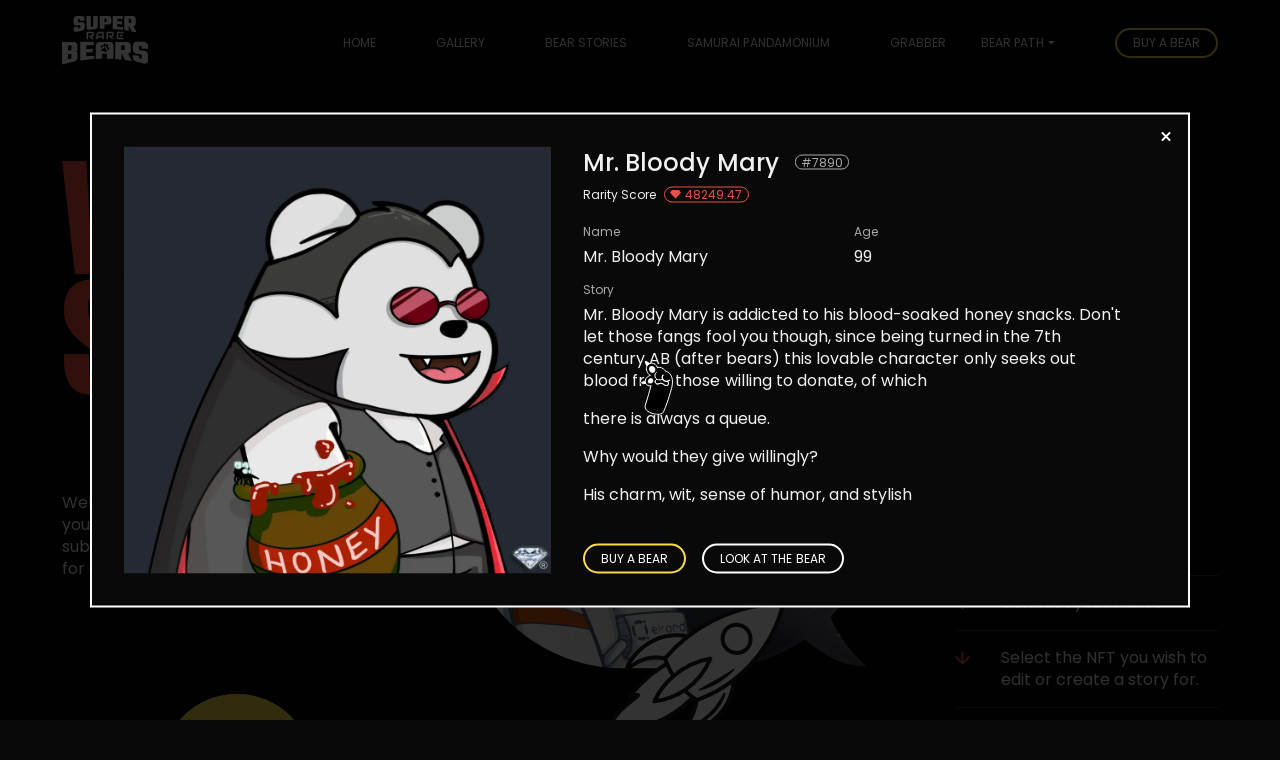

--- FILE ---
content_type: text/html; charset=utf-8
request_url: https://superrarebears.com/stories/mr-bloody-mary
body_size: 23135
content:
<!DOCTYPE html><html lang="en"><title>Super Rare Bears</title><head><meta name="viewport" content="width=device-width"/><meta charSet="utf-8"/><title>Super Rare Bears</title><meta name="description" content="WELCOME TO THE SUPER RARE BEARS ZONE There is a dimension, beyond that which is known to bear. It is a dimension as vast as space and as timeless as infinity."/><link rel="canonical" href="https://superrarebears.com"/><meta property="og:title" content="Super Rare Bears"/><meta property="og:locale" content="en-EN"/><meta property="og:site_name" content="Super Rare Bears"/><meta property="twitter:card" content="summary_large_image"/><meta property="twitter:site" content="@SuperRare_Bears"/><meta property="twitter:creator" content="@SuperRare_Bears"/><meta property="og:type" content="website"/><meta property="og:url" content="https://superrarebears.com"/><meta property="og:title" content="Super Rare Bears"/><meta property="og:description" content="is an NFT project currently building on the Elrond blockchain. Unique attributes, inventive staking opportunities and future gamification, ensure these bears are always bullish!"/><meta property="og:image" content="/OG.jpg"/><meta property="og:image:width" content="1200"/><meta property="og:image:height" content="630"/><meta property="twitter:url" content="https://superrarebears.com"/><meta property="twitter:title" content="Super Rare Bears"/><meta property="twitter:description" content="Super Rare Bears"/><meta property="twitter:image" content="/OG.jpg"/><meta name="next-head-count" content="22"/><link rel="preload" href="/fonts/PPFormula/PPFormula-CondensedBlack.woff" as="font" type="font/woff" crossorigin="true"/><link rel="preconnect" href="https://fonts.googleapis.com" crossorigin="true"/><link rel="preconnect" href="https://fonts.gstatic.com" crossorigin="true"/><link rel="apple-touch-icon" sizes="180x180" href="/apple-touch-icon.png"/><link rel="icon" type="image/png" sizes="32x32" href="/favicon-32x32.png"/><link rel="icon" type="image/png" sizes="16x16" href="/favicon-16x16.png"/><link rel="apple-touch-icon" sizes="180x180" href="/apple-touch-icon.png"/><link rel="icon" type="image/png" sizes="32x32" href="/favicon-32x32.png"/><link rel="icon" type="image/png" sizes="16x16" href="/favicon-16x16.png"/><link rel="manifest" href="/site.webmanifest"/><meta http-equiv="X-UA-Compatible" content="IE=edge"/><meta http-equiv="Content-Type" content="text/html; charset=utf-8"/><link rel="preconnect" href="https://fonts.gstatic.com" crossorigin /><link rel="preload" href="/_next/static/css/b50444b5bdc719da.css" as="style"/><link rel="stylesheet" href="/_next/static/css/b50444b5bdc719da.css" data-n-g=""/><noscript data-n-css=""></noscript><script defer="" nomodule="" src="/_next/static/chunks/polyfills-5cd94c89d3acac5f.js"></script><script src="/_next/static/chunks/webpack-3cf2c836448e8612.js" defer=""></script><script src="/_next/static/chunks/framework-da8ad0d3df154e7f.js" defer=""></script><script src="/_next/static/chunks/main-7e59bd754b19ce3f.js" defer=""></script><script src="/_next/static/chunks/pages/_app-a07b39ad5ff01d1d.js" defer=""></script><script src="/_next/static/chunks/927-2246643790560024.js" defer=""></script><script src="/_next/static/chunks/509-51c57248bfcc7d1b.js" defer=""></script><script src="/_next/static/chunks/859-5aabf479940ccc4b.js" defer=""></script><script src="/_next/static/chunks/pages/stories/%5Burl%5D-a8b1472d9f97d738.js" defer=""></script><script src="/_next/static/0uWW57ER4i90-7OKOHl88/_buildManifest.js" defer=""></script><script src="/_next/static/0uWW57ER4i90-7OKOHl88/_ssgManifest.js" defer=""></script><script src="/_next/static/0uWW57ER4i90-7OKOHl88/_middlewareManifest.js" defer=""></script><style data-styled="" data-styled-version="5.3.5">@font-face{font-family:'PPFormula';src:url('/fonts/PPFormula/PPFormula-CondensedBlack.woff') format('woff');font-style:normal;font-weight:800;font-display:optional;}/*!sc*/
:root{-webkit-scroll-behavior:auto !important;-moz-scroll-behavior:auto !important;-ms-scroll-behavior:auto !important;scroll-behavior:auto !important;}/*!sc*/
.animatedLineParent{overflow:hidden;}/*!sc*/
.animatedLineChild{display:inline-block;opacity:0;}/*!sc*/
img{pointer-events:none;}/*!sc*/
html,body{background-color:#090909;font-family:'Poppins',sans-serif;color:#F1F1F1;position:relative;}/*!sc*/
html * > ::-webkit-scrollbar,body * > ::-webkit-scrollbar{width:2px;}/*!sc*/
html * > ::-webkit-scrollbar-thumb,body * > ::-webkit-scrollbar-thumb{background-color:#E85143;}/*!sc*/
html * > ::-webkit-scrollbar-track,body * > ::-webkit-scrollbar-track{background-color:rgba(232,81,67,0.3);}/*!sc*/
body,p{font-weight:400;font-size:14px;}/*!sc*/
@media screen and (min-width:768px){body,p{font-size:16px;}}/*!sc*/
@media screen and (min-width:992px) and (max-width:1199px) and (orientation:landscape){body,p{font-size:16px;}}/*!sc*/
@media screen and (min-width:1200px){body,p{font-size:16px;}}/*!sc*/
p{-webkit-letter-spacing:0.002em;-moz-letter-spacing:0.002em;-ms-letter-spacing:0.002em;letter-spacing:0.002em;line-height:1.5;}/*!sc*/
@media screen and (min-width:768px){p{line-height:1.38;}}/*!sc*/
@media screen and (min-width:1920px){p{font-size:18px;line-height:24px;}}/*!sc*/
h1,h2,h3{font-family:'PPFormula',sans-serif;text-transform:uppercase;font-weight:800;}/*!sc*/
h1{-webkit-letter-spacing:-0.01em;-moz-letter-spacing:-0.01em;-ms-letter-spacing:-0.01em;letter-spacing:-0.01em;line-height:1;font-size:146px;}/*!sc*/
@media screen and (min-width:768px){h1{font-size:128px;}}/*!sc*/
@media screen and (min-width:992px) and (max-width:1199px) and (orientation:landscape){h1{font-size:172px;}}/*!sc*/
@media screen and (min-width:1200px){h1{font-size:240px;}}/*!sc*/
h2{line-height:0.9;font-size:78px;}/*!sc*/
@media screen and (min-width:768px){h2{line-height:0.88;font-size:116px;}}/*!sc*/
@media screen and (min-width:992px) and (max-width:1199px) and (orientation:landscape){h2{line-height:0.86;font-size:126px;}}/*!sc*/
@media screen and (min-width:1200px){h2{line-height:0.86;font-size:140px;}}/*!sc*/
@media screen and (min-width:1920px){h2{font-size:196px;line-height:180px;}}/*!sc*/
h3{-webkit-letter-spacing:0.01em;-moz-letter-spacing:0.01em;-ms-letter-spacing:0.01em;letter-spacing:0.01em;line-height:0.86;font-size:58px;}/*!sc*/
@media screen and (min-width:768px){h3{line-height:0.75;font-size:64px;}}/*!sc*/
@media screen and (min-width:992px) and (max-width:1199px) and (orientation:landscape){h3{font-size:64px;}}/*!sc*/
@media screen and (min-width:1200px){h3{font-size:80px;line-height:0.85;}}/*!sc*/
@media screen and (min-width:1920px){h3{font-size:108px;line-height:92px;}}/*!sc*/
h4,h5,h6,.subtitle{font-family:'Poppins',sans-serif;font-weight:500;line-height:1.33;font-size:24px;-webkit-letter-spacing:0.002em;-moz-letter-spacing:0.002em;-ms-letter-spacing:0.002em;letter-spacing:0.002em;text-transform:none;}/*!sc*/
h4:not(:last-child),h5:not(:last-child),h6:not(:last-child),.subtitle:not(:last-child){margin-bottom:16px;}/*!sc*/
@media screen and (min-width:768px){h4,h5,h6,.subtitle{font-size:24px;}}/*!sc*/
@media screen and (min-width:992px) and (max-width:1199px) and (orientation:landscape){h4,h5,h6,.subtitle{font-size:24px;}}/*!sc*/
@media screen and (min-width:1200px){h4,h5,h6,.subtitle{font-size:24px;}}/*!sc*/
@media screen and (min-width:1920px){h4,h5,h6,.subtitle{font-size:32px;}h4:not(:last-child),h5:not(:last-child),h6:not(:last-child),.subtitle:not(:last-child){margin-bottom:32px;}}/*!sc*/
button,.button{font-family:'Poppins',sans-serif;font-weight:600;color:#F1F1F1;font-size:16px;line-height:1.25;text-transform:uppercase;-webkit-letter-spacing:0.2px;-moz-letter-spacing:0.2px;-ms-letter-spacing:0.2px;letter-spacing:0.2px;background-color:transparent;box-shadow:none;border-radius:0;border:none;padding:0;margin:0;-webkit-transition:color 0.1s ease-in-out;transition:color 0.1s ease-in-out;}/*!sc*/
button:hover,.button:hover{color:#A9A9A9;}/*!sc*/
button:active,.button:active{color:#E85143;}/*!sc*/
@media screen and (min-width:768px){button,.button{font-size:18px;line-height:1.11;}}/*!sc*/
@media screen and (min-width:992px) and (max-width:1199px) and (orientation:landscape){button,.button{font-size:18px;}}/*!sc*/
@media screen and (min-width:1200px){button,.button{font-size:18px;}}/*!sc*/
a,.link{color:#F1F1F1;font-size:12px;line-height:1.5;-webkit-letter-spacing:0.002em;-moz-letter-spacing:0.002em;-ms-letter-spacing:0.002em;letter-spacing:0.002em;text-transform:uppercase;-webkit-text-decoration:none;text-decoration:none;-webkit-transition:color 0.1s ease-in-out;transition:color 0.1s ease-in-out;}/*!sc*/
a:hover,.link:hover{color:#A9A9A9;}/*!sc*/
a:active,.link:active{color:#E85143;}/*!sc*/
.text-small{-webkit-letter-spacing:0.002em;-moz-letter-spacing:0.002em;-ms-letter-spacing:0.002em;letter-spacing:0.002em;line-height:1;font-size:12px;}/*!sc*/
.text-super-small{-webkit-letter-spacing:0.002em;-moz-letter-spacing:0.002em;-ms-letter-spacing:0.002em;letter-spacing:0.002em;font-size:10px;line-height:1.6;}/*!sc*/
@media screen and (min-width:1920px){.text-super-small{font-size:14px;line-height:1.29;}}/*!sc*/
.text-branded,strong{color:#E85143;font-weight:inherit;}/*!sc*/
.text-dark{color:#090909;}/*!sc*/
.container{margin:0 auto;padding:0 18px;}/*!sc*/
@media screen and (min-width:768px){.container{padding:0 40px;}}/*!sc*/
@media screen and (min-width:992px) and (max-width:1199px) and (orientation:landscape){.container{padding:0 62px;}}/*!sc*/
@media screen and (min-width:1200px){.container{padding:0 62px;}}/*!sc*/
@media screen and (min-width:1920px){.container{padding:0 120px;}}/*!sc*/
data-styled.g1[id="sc-global-kgeEOW1"]{content:"sc-global-kgeEOW1,"}/*!sc*/
.dcDulg{width:72px !important;height:49px !important;}/*!sc*/
@media screen and (min-width:768px){.dcDulg{width:86px !important;}}/*!sc*/
data-styled.g4[id="sc-23c8872-0"]{content:"dcDulg,"}/*!sc*/
.iyoPXd{display:-webkit-box;display:-webkit-flex;display:-ms-flexbox;display:flex;-webkit-flex-flow:row nowrap;-ms-flex-flow:row nowrap;flex-flow:row nowrap;list-style-type:none;padding:0;margin:0;line-height:1;}/*!sc*/
.iyoPXd li + li{margin-left:20px;}/*!sc*/
@media screen and (min-width:768px){.iyoPXd li + li{margin-left:24px;}}/*!sc*/
@media screen and (min-width:992px) and (max-width:1199px) and (orientation:landscape){.iyoPXd li + li{margin-left:48px;}}/*!sc*/
@media screen and (min-width:1200px){.iyoPXd li + li{margin-left:48px;}}/*!sc*/
data-styled.g5[id="sc-d16975f8-0"]{content:"iyoPXd,"}/*!sc*/
.fJUaZT{-webkit-transition-property:color,font-weight;transition-property:color,font-weight;}/*!sc*/
@media screen and (min-width:768px){.fJUaZT{padding:0 4px;}}/*!sc*/
@media screen and (min-width:992px) and (max-width:1199px) and (orientation:landscape){.fJUaZT{padding:0 6px;}}/*!sc*/
@media screen and (min-width:1200px){.fJUaZT{padding:0 6px;}}/*!sc*/
data-styled.g6[id="sc-48a07e9b-0"]{content:"fJUaZT,"}/*!sc*/
.fwqLwC{display:-webkit-box;display:-webkit-flex;display:-ms-flexbox;display:flex;-webkit-flex-flow:row wrap;-ms-flex-flow:row wrap;flex-flow:row wrap;-webkit-transform-origin:top center;-ms-transform-origin:top center;transform-origin:top center;-webkit-transition:all 0.15s ease-in-out;transition:all 0.15s ease-in-out;-webkit-transform:scaleY(0);-ms-transform:scaleY(0);transform:scaleY(0);position:relative;opacity:0;}/*!sc*/
@media screen and (min-width:768px){.fwqLwC{position:absolute;top:calc(100% + 20px);left:-60%;background:#090909;border:2px solid #ffffff;border-radius:24px;width:202px;padding:12px 24px;}}/*!sc*/
data-styled.g7[id="sc-1c1de4c0-0"]{content:"fwqLwC,"}/*!sc*/
.jNIGOJ{position:relative;}/*!sc*/
@media screen and (min-width:768px){.jNIGOJ{margin-left:24px;}}/*!sc*/
@media screen and (min-width:992px) and (max-width:1199px) and (orientation:landscape){.jNIGOJ{margin-left:56px;}}/*!sc*/
@media screen and (min-width:1200px){.jNIGOJ{margin-left:0;}}/*!sc*/
data-styled.g8[id="sc-1c1de4c0-1"]{content:"jNIGOJ,"}/*!sc*/
.bLcfno{display:none;}/*!sc*/
@media screen and (min-width:768px){.bLcfno{display:-webkit-box;display:-webkit-flex;display:-ms-flexbox;display:flex;-webkit-align-items:center;-webkit-box-align:center;-ms-flex-align:center;align-items:center;}}/*!sc*/
@media screen and (min-width:1200px){.bLcfno{margin-left:160px;}.bLcfno .sc-1c1de4c0-1{display:none;}}/*!sc*/
.bLcfno nav li:first-child{display:none;}/*!sc*/
@media screen and (min-width:992px) and (max-width:1199px) and (orientation:landscape){.bLcfno nav li:first-child{display:block;}}/*!sc*/
@media screen and (min-width:1200px){.bLcfno nav li:first-child{display:block;}}/*!sc*/
data-styled.g9[id="sc-1c1de4c0-2"]{content:"bLcfno,"}/*!sc*/
.kaTJkp{font-size:58px;line-height:50px;-webkit-letter-spacing:0.01em;-moz-letter-spacing:0.01em;-ms-letter-spacing:0.01em;letter-spacing:0.01em;text-transform:uppercase;font-family:PPFormula,sans-serif;border-top:2px solid #3a3a3a;padding:32px 0;display:-webkit-box;display:-webkit-flex;display:-ms-flexbox;display:flex;-webkit-flex-flow:row nowrap;-ms-flex-flow:row nowrap;flex-flow:row nowrap;-webkit-align-items:center;-webkit-box-align:center;-ms-flex-align:center;align-items:center;-webkit-align-content:center;-ms-flex-line-pack:center;align-content:center;}/*!sc*/
.kaTJkp span{position:relative;top:6px;}/*!sc*/
@media screen and (min-width:768px){.kaTJkp span{top:0;}}/*!sc*/
.kaTJkp svg{margin-left:16px;-webkit-transform:rotate(-180deg);-ms-transform:rotate(-180deg);transform:rotate(-180deg);-webkit-transition:-webkit-transform 0.2s ease-in-out;-webkit-transition:transform 0.2s ease-in-out;transition:transform 0.2s ease-in-out;}/*!sc*/
@media screen and (min-width:768px){.kaTJkp svg{height:7px;width:7px;margin-left:4px;position:relative;top:-1px;}}/*!sc*/
@media screen and (min-width:768px){.kaTJkp{border-top:0;padding:0;font-weight:400;font-size:12px;line-height:18px;font-family:'Poppins',sans-serif;}}/*!sc*/
data-styled.g10[id="sc-1c1de4c0-3"]{content:"kaTJkp,"}/*!sc*/
.dCuGqX{display:-webkit-box;display:-webkit-flex;display:-ms-flexbox;display:flex;width:100%;-webkit-align-content:center;-ms-flex-line-pack:center;align-content:center;font-weight:400;font-size:12px;line-height:18px;-webkit-letter-spacing:0.002em;-moz-letter-spacing:0.002em;-ms-letter-spacing:0.002em;letter-spacing:0.002em;text-transform:uppercase;padding:16px 0;position:relative;}/*!sc*/
@media screen and (min-width:768px){.dCuGqX{-webkit-box-pack:justify;-webkit-justify-content:space-between;-ms-flex-pack:justify;justify-content:space-between;}}/*!sc*/
.dCuGqX svg{margin-left:17px;}/*!sc*/
.dCuGqX svg path,.dCuGqX svg line{-webkit-transition:stroke 0.15s ease-in-out;transition:stroke 0.15s ease-in-out;}/*!sc*/
.dCuGqX:hover{color:#E85143;}/*!sc*/
.dCuGqX:hover svg path,.dCuGqX:hover svg line{stroke:#E85143;}/*!sc*/
.sc-1c1de4c0-4 + .sc-1c1de4c0-4:before{content:'';position:absolute;top:-1px;left:0;width:16px;height:2px;background-color:#3a3a3a;}/*!sc*/
@media screen and (min-width:768px){.sc-1c1de4c0-4 + .sc-1c1de4c0-4:before{width:100%;}}/*!sc*/
data-styled.g11[id="sc-1c1de4c0-4"]{content:"dCuGqX,"}/*!sc*/
.fuMxNC{position:fixed;width:100%;top:0;left:0;z-index:100;background:linear-gradient(180deg,#090909 0%,rgba(9,9,9,0) 245%);-webkit-backdrop-filter:blur(10px);backdrop-filter:blur(10px);-webkit-transition:-webkit-transform 0.2s ease-in-out;-webkit-transition:transform 0.2s ease-in-out;transition:transform 0.2s ease-in-out;}/*!sc*/
.fuMxNC .wrapper{display:-webkit-box;display:-webkit-flex;display:-ms-flexbox;display:flex;-webkit-align-content:center;-ms-flex-line-pack:center;align-content:center;-webkit-align-items:center;-webkit-box-align:center;-ms-flex-align:center;align-items:center;-webkit-flex-flow:row wrap;-ms-flex-flow:row wrap;flex-flow:row wrap;-webkit-box-pack:justify;-webkit-justify-content:space-between;-ms-flex-pack:justify;justify-content:space-between;padding:16px 0;}/*!sc*/
.fuMxNC .wrapper .header-action{margin-left:auto;}/*!sc*/
@media screen and (min-width:768px){.fuMxNC .wrapper{-webkit-box-pack:justify;-webkit-justify-content:space-between;-ms-flex-pack:justify;justify-content:space-between;}.fuMxNC .wrapper .header-action{margin-left:unset;}}/*!sc*/
.fuMxNC + *{padding-top:86px;}/*!sc*/
data-styled.g12[id="sc-4a473144-0"]{content:"fuMxNC,"}/*!sc*/
.fbvWnM{display:-webkit-box;display:-webkit-flex;display:-ms-flexbox;display:flex;-webkit-align-items:center;-webkit-box-align:center;-ms-flex-align:center;align-items:center;margin-left:auto;}/*!sc*/
@media screen and (min-width:768px){.fbvWnM{margin-left:unset;}}/*!sc*/
.fbvWnM .sc-1c1de4c0-1{display:none !important;}/*!sc*/
@media screen and (min-width:1200px){.fbvWnM .sc-1c1de4c0-1{display:-webkit-box !important;display:-webkit-flex !important;display:-ms-flexbox !important;display:flex !important;}}/*!sc*/
.fbvWnM > a{margin-left:0;}/*!sc*/
@media screen and (min-width:1200px){.fbvWnM > a{margin-left:60px !important;}}/*!sc*/
data-styled.g13[id="sc-4a473144-1"]{content:"fbvWnM,"}/*!sc*/
.keeiHu{display:block;position:relative;color:#FFFFFF;font-weight:400;font-size:12px;line-height:1.5;border:2px solid #FFFFFF;padding:4px 16px;border-radius:20px;-webkit-letter-spacing:0.002em;-moz-letter-spacing:0.002em;-ms-letter-spacing:0.002em;letter-spacing:0.002em;-webkit-transition:0.15s ease-in-out;transition:0.15s ease-in-out;-webkit-transition-property:background-color,color;transition-property:background-color,color;border-color:#FADC4B;}/*!sc*/
.keeiHu[disabled]{pointer-events:none;}/*!sc*/
.keeiHu[disabled] .text{opacity:0.3;}/*!sc*/
.keeiHu[disabled]{border:2px solid #a9a9a9;}/*!sc*/
.keeiHu:hover:enabled,.keeiHu:not([disabled]):hover{color:#090909;background-color:#FFFFFF;}/*!sc*/
.keeiHu:active:enabled,.keeiHu:not([disabled]):active{color:#FFFFFF;background-color:transparent;}/*!sc*/
.keeiHu:hover:enabled,.keeiHu:not([disabled]):hover{background-color:#FADC4B;}/*!sc*/
.keeiHu:active:enabled,.keeiHu:not([disabled]):active{background-color:transparent;}/*!sc*/
.isLlgR{display:block;position:relative;color:#FFFFFF;font-weight:400;font-size:12px;line-height:1.5;border:2px solid #FFFFFF;padding:4px 16px;border-radius:20px;-webkit-letter-spacing:0.002em;-moz-letter-spacing:0.002em;-ms-letter-spacing:0.002em;letter-spacing:0.002em;-webkit-transition:0.15s ease-in-out;transition:0.15s ease-in-out;-webkit-transition-property:background-color,color;transition-property:background-color,color;}/*!sc*/
.isLlgR[disabled]{pointer-events:none;}/*!sc*/
.isLlgR[disabled] .text{opacity:0.3;}/*!sc*/
.isLlgR[disabled]{border:2px solid #a9a9a9;}/*!sc*/
.isLlgR:hover:enabled,.isLlgR:not([disabled]):hover{color:#090909;background-color:#FFFFFF;}/*!sc*/
.isLlgR:active:enabled,.isLlgR:not([disabled]):active{color:#FFFFFF;background-color:transparent;}/*!sc*/
data-styled.g14[id="sc-ffc67ac3-0"]{content:"keeiHu,isLlgR,"}/*!sc*/
@media screen and (min-width:768px){.iFahOj{display:none;}}/*!sc*/
data-styled.g15[id="sc-cf735f75-0"]{content:"iFahOj,"}/*!sc*/
.joajzS{width:30px;height:30px;text-align:center;margin-left:24px;position:relative;right:-3px;}/*!sc*/
.joajzS:before,.joajzS:after{content:'';position:absolute;width:24px;height:2px;background-color:#fff;left:50%;-webkit-transform:translateX(-50%);-ms-transform:translateX(-50%);transform:translateX(-50%);-webkit-transition:-webkit-transform 0.2s ease-in-out;-webkit-transition:transform 0.2s ease-in-out;transition:transform 0.2s ease-in-out;will-change:transform;}/*!sc*/
.joajzS:before{top:10px;}/*!sc*/
.joajzS:after{bottom:10px;}/*!sc*/
data-styled.g16[id="sc-cf735f75-1"]{content:"joajzS,"}/*!sc*/
.cgbFif{position:fixed;opacity:0;visibility:hidden;pointer-events:none;top:86px;bottom:0;left:0;right:0;min-height:100vh;min-height:-webkit-fill-available;background:rgba(0,0,0,0.75);z-index:9;}/*!sc*/
data-styled.g17[id="sc-cf735f75-2"]{content:"cgbFif,"}/*!sc*/
.dfYKlV{opacity:0;visibility:hidden;pointer-events:none;position:fixed;top:86px;left:-2px;right:-2px;background:#090909;padding:24px 20px 56px;border:2px solid #fff;border-top:none;border-radius:0 0 56px 56px;width:calc(100% + 4px);z-index:10;-webkit-transition:opacity 0.1s ease-in-out;transition:opacity 0.1s ease-in-out;overflow-y:auto;min-height:500px;max-height:calc(100vh - 45px);max-height:-webkit-fill-available;}/*!sc*/
.dfYKlV .sc-d16975f8-0{width:100%;display:-webkit-box;display:-webkit-flex;display:-ms-flexbox;display:flex;-webkit-flex-flow:row wrap;-ms-flex-flow:row wrap;flex-flow:row wrap;}/*!sc*/
.dfYKlV .sc-d16975f8-0 li{width:100%;margin:0;padding:32px 0;}/*!sc*/
.dfYKlV .sc-d16975f8-0 li + li{border-top:2px solid #3A3A3A;}/*!sc*/
.dfYKlV .sc-d16975f8-0 li a{font-size:58px;line-height:50px;font-weight:900;font-family:'PPFormula',sans-serif;width:100%;display:block;position:relative;top:6px;}/*!sc*/
data-styled.g18[id="sc-cf735f75-3"]{content:"dfYKlV,"}/*!sc*/
.fNipwy{padding:56px 0;}/*!sc*/
@media screen and (min-width:768px){.fNipwy{padding-bottom:32px;}}/*!sc*/
@media screen and (min-width:1200px){.fNipwy{padding-bottom:0;}}/*!sc*/
data-styled.g19[id="sc-a1d8ab47-0"]{content:"fNipwy,"}/*!sc*/
.ioxuzu{display:grid;grid-template-columns:repeat(4,4fr);grid-row-gap:32px;grid-template-areas: 'copyright' 'subscribe' 'navigation' 'socials' 'zgraya' 'terms';}/*!sc*/
@media screen and (min-width:768px){.ioxuzu{grid-template-columns:repeat(12,12fr);grid-row-gap:50px;grid-template-areas: 'copyright subscribe' 'navigation terms' 'socials zgraya';}}/*!sc*/
@media screen and (min-width:1200px){.ioxuzu{grid-row-gap:56px;grid-template-areas: 'copyright navigation subscribe' 'socials navigation terms' 'socials . zgraya';}}/*!sc*/
.ioxuzu .copyright{grid-area:copyright;grid-column:span 4;}/*!sc*/
@media screen and (min-width:768px){.ioxuzu .copyright{grid-column:span 6;}}/*!sc*/
@media screen and (min-width:992px) and (max-width:1199px) and (orientation:landscape){.ioxuzu .copyright{grid-column:span 6;}}/*!sc*/
@media screen and (min-width:1200px){.ioxuzu .copyright{grid-column:span 6;-webkit-order:1;-ms-flex-order:1;order:1;}}/*!sc*/
.ioxuzu .subscribe{grid-area:subscribe;grid-column:span 4;margin-bottom:24px;}/*!sc*/
@media screen and (min-width:768px){.ioxuzu .subscribe{grid-column:span 6;margin-bottom:0;}}/*!sc*/
@media screen and (min-width:992px) and (max-width:1199px) and (orientation:landscape){.ioxuzu .subscribe{grid-column:span 6;}}/*!sc*/
@media screen and (min-width:1200px){.ioxuzu .subscribe{-webkit-order:3;-ms-flex-order:3;order:3;grid-column:span 4;}}/*!sc*/
.ioxuzu .navigation{grid-area:navigation;grid-column:span 4;}/*!sc*/
@media screen and (min-width:768px){.ioxuzu .navigation{grid-column-start:1;grid-column-end:10;}}/*!sc*/
@media screen and (min-width:1200px){.ioxuzu .navigation{-webkit-order:2;-ms-flex-order:2;order:2;grid-column:span 2;}}/*!sc*/
.ioxuzu .socials{grid-area:socials;grid-column:span 4;margin-bottom:8px;}/*!sc*/
@media screen and (min-width:768px){.ioxuzu .socials{padding-left:0;grid-column-start:1;grid-column-end:9;grid-row-start:3;grid-row-end:3;margin-top:auto;margin-bottom:0;}}/*!sc*/
@media screen and (min-width:992px) and (max-width:1199px) and (orientation:landscape){.ioxuzu .socials{grid-column-start:1;grid-column-end:7;}}/*!sc*/
@media screen and (min-width:1200px){.ioxuzu .socials{grid-column:span 5;grid-row-start:2;grid-row-end:2;margin-top:-12px;}}/*!sc*/
.ioxuzu .zgraya{grid-column:span 4;line-height:1;}/*!sc*/
.ioxuzu .zgraya a{font-size:12px;line-height:1;color:#A9A9A9;display:-webkit-inline-box;display:-webkit-inline-flex;display:-ms-inline-flexbox;display:inline-flex;-webkit-align-items:center;-webkit-box-align:center;-ms-flex-align:center;align-items:center;text-transform:none;}/*!sc*/
.ioxuzu .zgraya a svg{margin-left:4px;}/*!sc*/
@media screen and (min-width:768px){.ioxuzu .zgraya{grid-column-start:9;grid-column-end:13;place-self:end;margin-bottom:16px;}}/*!sc*/
@media screen and (min-width:1200px){.ioxuzu .zgraya{margin-top:-56px;position:relative;top:-50px;}}/*!sc*/
.ioxuzu .terms{grid-area:terms;grid-column:span 4;}/*!sc*/
@media screen and (min-width:768px){.ioxuzu .terms{-webkit-align-self:end;-ms-flex-item-align:end;align-self:end;grid-column-start:7;grid-column-end:13;margin-bottom:6px;}}/*!sc*/
@media screen and (min-width:992px) and (max-width:1199px) and (orientation:landscape){.ioxuzu .terms{grid-column-start:6;grid-column-end:13;place-self:end;}}/*!sc*/
@media screen and (min-width:1200px){.ioxuzu .terms{grid-column:span 5;-webkit-order:5;-ms-flex-order:5;order:5;place-self:start;justify-self:end;margin-bottom:16px;}}/*!sc*/
data-styled.g20[id="sc-a1d8ab47-1"]{content:"ioxuzu,"}/*!sc*/
.lmqGsY{color:#A9A9A9;font-size:16px;line-height:1.38;}/*!sc*/
data-styled.g21[id="sc-4c7fc806-0"]{content:"lmqGsY,"}/*!sc*/
.isSCnU ul{-webkit-flex-flow:row nowrap;-ms-flex-flow:row nowrap;flex-flow:row nowrap;}/*!sc*/
.isSCnU ul li a{padding:0;}/*!sc*/
.isSCnU ul li + li{margin-left:32px;}/*!sc*/
@media screen and (min-width:768px){.isSCnU ul{-webkit-flex-flow:row nowrap;-ms-flex-flow:row nowrap;flex-flow:row nowrap;}.isSCnU ul li + li{margin-left:32px;margin-top:0;}}/*!sc*/
@media screen and (min-width:1200px){.isSCnU ul{-webkit-flex-flow:column wrap;-ms-flex-flow:column wrap;flex-flow:column wrap;}.isSCnU ul li + li{margin-left:0;margin-top:24px;}}/*!sc*/
data-styled.g22[id="sc-5a5be441-0"]{content:"isSCnU,"}/*!sc*/
.fPeLzD{display:-webkit-box;display:-webkit-flex;display:-ms-flexbox;display:flex;-webkit-flex-flow:row wrap;-ms-flex-flow:row wrap;flex-flow:row wrap;-webkit-align-content:flex-start;-ms-flex-line-pack:start;align-content:flex-start;}/*!sc*/
.fPeLzD a{padding-left:14px;padding-right:14px;}/*!sc*/
.fPeLzD > *{margin-bottom:16px;}/*!sc*/
@media screen and (min-width:768px){.fPeLzD > *{margin-bottom:16px;}}/*!sc*/
.fPeLzD > *:not(:last-child){margin-right:16px;}/*!sc*/
@media screen and (min-width:1200px){.fPeLzD{max-width:450px;}}/*!sc*/
data-styled.g23[id="sc-8fbc1c2f-0"]{content:"fPeLzD,"}/*!sc*/
.erWffw{position:fixed;top:0;bottom:0;left:0;right:0;z-index:101;}/*!sc*/
data-styled.g24[id="sc-24573e49-0"]{content:"erWffw,"}/*!sc*/
.fGfYkI{position:absolute;top:0;bottom:0;left:0;right:0;background-color:#000;opacity:0.8;}/*!sc*/
data-styled.g25[id="sc-24573e49-1"]{content:"fGfYkI,"}/*!sc*/
.fAlMUF{background-color:#090909;padding-top:54px;border:2px solid #fff;position:absolute;top:50%;left:50%;-webkit-transform:translate(-50%,-50%);-ms-transform:translate(-50%,-50%);transform:translate(-50%,-50%);width:100%;height:100%;overflow:hidden;}/*!sc*/
@media screen and (min-width:768px){.fAlMUF{width:calc(100vw - 80px);padding-top:32px;height:unset;}}/*!sc*/
@media screen and (min-width:992px) and (max-width:1199px) and (orientation:landscape){.fAlMUF{width:calc(100vw - 120px);padding-top:16px;}}/*!sc*/
@media screen and (min-width:1200px){.fAlMUF{width:1100px;}}/*!sc*/
data-styled.g26[id="sc-24573e49-2"]{content:"fAlMUF,"}/*!sc*/
.jUMdRy{width:100%;height:100%;}/*!sc*/
@media screen and (min-width:768px){.jUMdRy{height:unset;max-height:unset;}}/*!sc*/
data-styled.g27[id="sc-24573e49-3"]{content:"jUMdRy,"}/*!sc*/
.gKiUJn{position:absolute;top:10px;right:10px;height:24px;width:24px;-webkit-transform:rotate(-45deg);-ms-transform:rotate(-45deg);transform:rotate(-45deg);}/*!sc*/
.gKiUJn:before,.gKiUJn:after{content:'';position:absolute;background-color:#fff;border-radius:1px;-webkit-transition:background-color 0.1s ease-in-out;transition:background-color 0.1s ease-in-out;}/*!sc*/
.gKiUJn:before{height:2px;width:12px;left:50%;top:50%;-webkit-transform:translate(-50%,-50%);-ms-transform:translate(-50%,-50%);transform:translate(-50%,-50%);}/*!sc*/
.gKiUJn:after{width:2px;height:12px;top:50%;left:50%;-webkit-transform:translate(-50%,-50%);-ms-transform:translate(-50%,-50%);transform:translate(-50%,-50%);}/*!sc*/
.gKiUJn:hover:before,.gKiUJn:hover:after{background-color:#A9A9A9;}/*!sc*/
.gKiUJn:active:before,.gKiUJn:active:after{background-color:#E85143;}/*!sc*/
data-styled.g28[id="sc-24573e49-4"]{content:"gKiUJn,"}/*!sc*/
.fZTYzz{display:-webkit-box;display:-webkit-flex;display:-ms-flexbox;display:flex;-webkit-flex-flow:row nowrap;-ms-flex-flow:row nowrap;flex-flow:row nowrap;-webkit-align-items:center;-webkit-box-align:center;-ms-flex-align:center;align-items:center;-webkit-align-content:center;-ms-flex-line-pack:center;align-content:center;padding:1px 5px 0;line-height:0;border:1px solid #E85143;border-radius:100px;font-size:0;-webkit-transition:border-color 0.15s ease-in-out;transition:border-color 0.15s ease-in-out;will-change:border-color;border-color:#A9A9A9;}/*!sc*/
.DoiQG{display:-webkit-box;display:-webkit-flex;display:-ms-flexbox;display:flex;-webkit-flex-flow:row nowrap;-ms-flex-flow:row nowrap;flex-flow:row nowrap;-webkit-align-items:center;-webkit-box-align:center;-ms-flex-align:center;align-items:center;-webkit-align-content:center;-ms-flex-line-pack:center;align-content:center;padding:1px 5px 0;line-height:0;border:1px solid #E85143;border-radius:100px;font-size:0;-webkit-transition:border-color 0.15s ease-in-out;transition:border-color 0.15s ease-in-out;will-change:border-color;padding-right:6px;}/*!sc*/
data-styled.g35[id="sc-f08a1e48-0"]{content:"fZTYzz,DoiQG,"}/*!sc*/
.bCAnIw{margin-right:4px;}/*!sc*/
data-styled.g36[id="sc-f08a1e48-1"]{content:"bCAnIw,"}/*!sc*/
.ktajgZ{line-height:1;color:#E85143;-webkit-transition:color 0.15s ease-in-out;transition:color 0.15s ease-in-out;will-change:color;white-space:nowrap;color:#A9A9A9;}/*!sc*/
@media screen and (min-width:1920px){.ktajgZ{font-size:16px;}}/*!sc*/
.kNkdUu{line-height:1;color:#E85143;-webkit-transition:color 0.15s ease-in-out;transition:color 0.15s ease-in-out;will-change:color;white-space:nowrap;}/*!sc*/
@media screen and (min-width:1920px){.kNkdUu{font-size:16px;}}/*!sc*/
data-styled.g37[id="sc-f08a1e48-2"]{content:"ktajgZ,kNkdUu,"}/*!sc*/
.gFuSsB{max-height:100%;height:100%;position:relative;}/*!sc*/
@media screen and (min-width:768px){.gFuSsB{padding:0 16px 32px 32px;max-height:445px;height:445px;}}/*!sc*/
@media screen and (min-width:992px) and (max-width:1199px) and (orientation:landscape){.gFuSsB{max-height:378px;height:378px;padding:0 16px 16px 16px;}}/*!sc*/
@media screen and (min-width:1200px){.gFuSsB{max-height:459px;height:459px;}}/*!sc*/
data-styled.g63[id="sc-850e429e-0"]{content:"gFuSsB,"}/*!sc*/
.eGhWuE{display:grid;row-gap:16px;padding-bottom:94px;}/*!sc*/
@media screen and (min-width:768px){.eGhWuE{grid-template-areas: 'title title' 'rarityScore rarityScore' 'image content' 'image actions';row-gap:8px;padding-bottom:0;}}/*!sc*/
@media screen and (min-width:992px) and (max-width:1199px) and (orientation:landscape){.eGhWuE{grid-template-areas: 'image title' 'image rarityScore' 'image content' 'image actions';}}/*!sc*/
@media screen and (min-width:1200px){.eGhWuE{grid-template-areas: 'image title' 'image rarityScore' 'image content' 'image actions';grid-template-columns:427px auto 1fr;-webkit-align-items:start;-webkit-box-align:start;-ms-flex-align:start;align-items:start;-webkit-align-content:start;-ms-flex-line-pack:start;align-content:start;place-content:start;place-items:start;grid-template-rows:31px 32px 1fr 1fr;}}/*!sc*/
data-styled.g64[id="sc-850e429e-1"]{content:"eGhWuE,"}/*!sc*/
.kfzPkg{margin:0 auto;width:311px;height:311px;position:relative;}/*!sc*/
@media (max-height:650px){.kfzPkg{width:250px;height:250px;}}/*!sc*/
@media screen and (min-width:768px){.kfzPkg{grid-area:image;width:342px;height:342px;}}/*!sc*/
@media screen and (min-width:992px) and (max-width:1199px) and (orientation:landscape){.kfzPkg{width:362px;height:362px;}}/*!sc*/
@media screen and (min-width:1200px){.kfzPkg{width:427px;height:427px;}}/*!sc*/
data-styled.g65[id="sc-850e429e-2"]{content:"kfzPkg,"}/*!sc*/
.bxLRyU{padding:0 32px;}/*!sc*/
.bxLRyU.bxLRyU{margin-bottom:0;}/*!sc*/
@media screen and (min-width:768px){.bxLRyU{padding:0;}}/*!sc*/
@media screen and (min-width:992px) and (max-width:1199px) and (orientation:landscape){.bxLRyU{padding-left:16px;white-space:nowrap;}}/*!sc*/
@media screen and (min-width:1200px){.bxLRyU{padding-left:32px;white-space:nowrap;}}/*!sc*/
data-styled.g66[id="sc-850e429e-3"]{content:"bxLRyU,"}/*!sc*/
.ldNfql{padding:0 32px;justify-self:start;margin-top:4px;}/*!sc*/
@media screen and (min-width:768px){.ldNfql{margin-top:0;padding:0;-webkit-align-self:center;-ms-flex-item-align:center;align-self:center;margin-left:8px;}}/*!sc*/
@media screen and (min-width:1200px){.ldNfql{margin-left:16px;}}/*!sc*/
data-styled.g67[id="sc-850e429e-4"]{content:"ldNfql,"}/*!sc*/
.iIwNMW{display:-webkit-box;display:-webkit-flex;display:-ms-flexbox;display:flex;-webkit-flex-flow:row wrap;-ms-flex-flow:row wrap;flex-flow:row wrap;}/*!sc*/
@media screen and (min-width:768px){.iIwNMW{grid-area:title;}}/*!sc*/
@media screen and (min-width:1200px){.iIwNMW{-webkit-align-self:start;-ms-flex-item-align:start;align-self:start;}}/*!sc*/
.iIwNMW .sc-850e429e-3{width:100%;}/*!sc*/
@media screen and (min-width:768px){.iIwNMW .sc-850e429e-3{width:auto;}}/*!sc*/
data-styled.g68[id="sc-850e429e-5"]{content:"iIwNMW,"}/*!sc*/
.gEytYe{padding:0 32px;display:-webkit-box;display:-webkit-flex;display:-ms-flexbox;display:flex;margin-bottom:16px;-webkit-align-items:center;-webkit-box-align:center;-ms-flex-align:center;align-items:center;font-size:12px;line-height:1px;margin-top:-2px;}/*!sc*/
.gEytYe > span{margin-right:8px;}/*!sc*/
.gEytYe > *:last-child{height:16px;}/*!sc*/
@media screen and (min-width:1200px){.gEytYe > *:last-child{padding-bottom:1px;position:relative;top:1px;}}/*!sc*/
.gEytYe > *:last-child > *:first-child{-webkit-transform:translateY(-1px);-ms-transform:translateY(-1px);transform:translateY(-1px);}/*!sc*/
@media screen and (min-width:768px){.gEytYe{padding:0 0 8px;grid-area:rarityScore;margin:-5px 0 0;}}/*!sc*/
@media screen and (min-width:992px) and (max-width:1199px) and (orientation:landscape){.gEytYe{padding:0 16px;margin-bottom:16px;margin-top:-4px;}}/*!sc*/
@media screen and (min-width:1200px){.gEytYe{padding:0 32px;margin-bottom:16px;margin-top:0;}}/*!sc*/
data-styled.g69[id="sc-850e429e-6"]{content:"gEytYe,"}/*!sc*/
.feOyEb{padding:0 16px 0 32px;margin-right:16px;overflow-y:auto;}/*!sc*/
@media (max-height:650px){.feOyEb{height:85px !important;}}/*!sc*/
@media screen and (min-width:768px){.feOyEb{grid-area:content;height:279px !important;margin-right:0;padding:0 16px;}}/*!sc*/
@media screen and (min-width:992px) and (max-width:1199px) and (orientation:landscape){.feOyEb{padding:0 16px;height:219px !important;}}/*!sc*/
@media screen and (min-width:1200px){.feOyEb{padding:0 32px;height:286px !important;}}/*!sc*/
data-styled.g70[id="sc-850e429e-7"]{content:"feOyEb,"}/*!sc*/
.cbRIJS{display:grid;-webkit-column-gap:16px;column-gap:16px;row-gap:16px;grid-template-areas: 'name age' 'story story';grid-template-columns:1fr auto;}/*!sc*/
@media screen and (min-width:768px){.cbRIJS{grid-template-areas: 'name age . .' 'story story story .';}}/*!sc*/
@media screen and (min-width:1200px){.cbRIJS{grid-template-columns:repeat(2,2fr);}}/*!sc*/
.cbRIJS > *:first-child{grid-area:name;}/*!sc*/
.cbRIJS > *:nth-child(2){grid-area:age;}/*!sc*/
.cbRIJS > *:nth-child(3){grid-area:story;}/*!sc*/
.cbRIJS p + p{margin-top:16px;}/*!sc*/
data-styled.g71[id="sc-850e429e-8"]{content:"cbRIJS,"}/*!sc*/
.idIjcC{color:#A9A9A9;margin-bottom:8px;font-size:12px;line-height:12px;}/*!sc*/
data-styled.g72[id="sc-850e429e-9"]{content:"idIjcC,"}/*!sc*/
.gBCjmZ{font-size:16px;line-height:22px;}/*!sc*/
.gBCjmZ p{font-size:16px;line-height:22px;}/*!sc*/
data-styled.g73[id="sc-850e429e-10"]{content:"gBCjmZ,"}/*!sc*/
.dEvIdL{padding:32px;display:-webkit-box;display:-webkit-flex;display:-ms-flexbox;display:flex;position:absolute;bottom:0;left:0;right:0;background-color:#090909;-webkit-align-items:center;-webkit-box-align:center;-ms-flex-align:center;align-items:center;}/*!sc*/
.dEvIdL > * + *{margin-left:16px;}/*!sc*/
@media screen and (min-width:768px){.dEvIdL{grid-area:actions;position:static;padding:24px 0 0 16px;}}/*!sc*/
@media screen and (min-width:992px) and (max-width:1199px) and (orientation:landscape){.dEvIdL{padding:24px 16px 0;}}/*!sc*/
@media screen and (min-width:1200px){.dEvIdL{padding:24px 32px 0;}}/*!sc*/
data-styled.g74[id="sc-850e429e-11"]{content:"dEvIdL,"}/*!sc*/
body[data-preloaded='false']{overflow:hidden !important;}/*!sc*/
data-styled.g91[id="sc-global-ifivIg1"]{content:"sc-global-ifivIg1,"}/*!sc*/
.fTmrJN{position:fixed;top:0;right:0;left:0;bottom:0;z-index:1000;height:100%;min-height:100%;background-color:#090909;pointer-events:none;}/*!sc*/
data-styled.g92[id="sc-b248a33c-0"]{content:"fTmrJN,"}/*!sc*/
.bUvzEe{position:absolute;left:50%;top:16px;-webkit-transform:translateX(-50%);-ms-transform:translateX(-50%);transform:translateX(-50%);}/*!sc*/
data-styled.g93[id="sc-b248a33c-1"]{content:"bUvzEe,"}/*!sc*/
.iTCaew{position:absolute;line-height:50px;bottom:3vw;left:50%;color:#E85143;text-transform:uppercase;font-family:'PPFormula',sans-serif;-webkit-transform-origin:50% 50%;-ms-transform-origin:50% 50%;transform-origin:50% 50%;-webkit-transform:translate(-50%,5vw) scaleY(0.001);-ms-transform:translate(-50%,5vw) scaleY(0.001);transform:translate(-50%,5vw) scaleY(0.001);white-space:nowrap;font-size:25vw;pointer-events:none;will-change:transform;}/*!sc*/
@media screen and (min-width:768px){.iTCaew{bottom:0;-webkit-transform:translate(-50%,-5vw) scaleY(0.001);-ms-transform:translate(-50%,-5vw) scaleY(0.001);transform:translate(-50%,-5vw) scaleY(0.001);}}/*!sc*/
@media screen and (min-width:992px) and (max-width:1199px) and (orientation:landscape){.iTCaew{-webkit-transform:translate(-50%,0) scaleY(0.001);-ms-transform:translate(-50%,0) scaleY(0.001);transform:translate(-50%,0) scaleY(0.001);}}/*!sc*/
@media screen and (min-width:1200px){.iTCaew{-webkit-transform:translate(-50%,0) scaleY(0.001);-ms-transform:translate(-50%,0) scaleY(0.001);transform:translate(-50%,0) scaleY(0.001);}}/*!sc*/
@media screen and (min-width:1920px){.iTCaew{-webkit-transform:translate(-50%,-3vh) scaleY(0.001);-ms-transform:translate(-50%,-3vh) scaleY(0.001);transform:translate(-50%,-3vh) scaleY(0.001);}}/*!sc*/
data-styled.g94[id="sc-b248a33c-2"]{content:"iTCaew,"}/*!sc*/
.bVEvIG{padding:20px 0;border-top:1px solid #fff;}/*!sc*/
data-styled.g95[id="sc-d838f5bb-0"]{content:"bVEvIG,"}/*!sc*/
</style><style data-href="https://fonts.googleapis.com/css2?family=Poppins:ital,wght@0,400;0,500;0,600;1,400;1,500;1,600&display=swap">@font-face{font-family:'Poppins';font-style:italic;font-weight:400;font-display:swap;src:url(https://fonts.gstatic.com/s/poppins/v21/pxiGyp8kv8JHgFVrJJLedA.woff) format('woff')}@font-face{font-family:'Poppins';font-style:italic;font-weight:500;font-display:swap;src:url(https://fonts.gstatic.com/s/poppins/v21/pxiDyp8kv8JHgFVrJJLmg1hlEw.woff) format('woff')}@font-face{font-family:'Poppins';font-style:italic;font-weight:600;font-display:swap;src:url(https://fonts.gstatic.com/s/poppins/v21/pxiDyp8kv8JHgFVrJJLmr19lEw.woff) format('woff')}@font-face{font-family:'Poppins';font-style:normal;font-weight:400;font-display:swap;src:url(https://fonts.gstatic.com/s/poppins/v21/pxiEyp8kv8JHgFVrFJM.woff) format('woff')}@font-face{font-family:'Poppins';font-style:normal;font-weight:500;font-display:swap;src:url(https://fonts.gstatic.com/s/poppins/v21/pxiByp8kv8JHgFVrLGT9V1g.woff) format('woff')}@font-face{font-family:'Poppins';font-style:normal;font-weight:600;font-display:swap;src:url(https://fonts.gstatic.com/s/poppins/v21/pxiByp8kv8JHgFVrLEj6V1g.woff) format('woff')}@font-face{font-family:'Poppins';font-style:italic;font-weight:400;font-display:swap;src:url(https://fonts.gstatic.com/s/poppins/v21/pxiGyp8kv8JHgFVrJJLufntAOvWDSHFF.woff2) format('woff2');unicode-range:U+0100-02BA,U+02BD-02C5,U+02C7-02CC,U+02CE-02D7,U+02DD-02FF,U+0304,U+0308,U+0329,U+1D00-1DBF,U+1E00-1E9F,U+1EF2-1EFF,U+2020,U+20A0-20AB,U+20AD-20C0,U+2113,U+2C60-2C7F,U+A720-A7FF}@font-face{font-family:'Poppins';font-style:italic;font-weight:400;font-display:swap;src:url(https://fonts.gstatic.com/s/poppins/v21/pxiGyp8kv8JHgFVrJJLucHtAOvWDSA.woff2) format('woff2');unicode-range:U+0000-00FF,U+0131,U+0152-0153,U+02BB-02BC,U+02C6,U+02DA,U+02DC,U+0304,U+0308,U+0329,U+2000-206F,U+20AC,U+2122,U+2191,U+2193,U+2212,U+2215,U+FEFF,U+FFFD}@font-face{font-family:'Poppins';font-style:italic;font-weight:500;font-display:swap;src:url(https://fonts.gstatic.com/s/poppins/v21/pxiDyp8kv8JHgFVrJJLmg1hVGdeOYktMqlap.woff2) format('woff2');unicode-range:U+0100-02BA,U+02BD-02C5,U+02C7-02CC,U+02CE-02D7,U+02DD-02FF,U+0304,U+0308,U+0329,U+1D00-1DBF,U+1E00-1E9F,U+1EF2-1EFF,U+2020,U+20A0-20AB,U+20AD-20C0,U+2113,U+2C60-2C7F,U+A720-A7FF}@font-face{font-family:'Poppins';font-style:italic;font-weight:500;font-display:swap;src:url(https://fonts.gstatic.com/s/poppins/v21/pxiDyp8kv8JHgFVrJJLmg1hVF9eOYktMqg.woff2) format('woff2');unicode-range:U+0000-00FF,U+0131,U+0152-0153,U+02BB-02BC,U+02C6,U+02DA,U+02DC,U+0304,U+0308,U+0329,U+2000-206F,U+20AC,U+2122,U+2191,U+2193,U+2212,U+2215,U+FEFF,U+FFFD}@font-face{font-family:'Poppins';font-style:italic;font-weight:600;font-display:swap;src:url(https://fonts.gstatic.com/s/poppins/v21/pxiDyp8kv8JHgFVrJJLmr19VGdeOYktMqlap.woff2) format('woff2');unicode-range:U+0100-02BA,U+02BD-02C5,U+02C7-02CC,U+02CE-02D7,U+02DD-02FF,U+0304,U+0308,U+0329,U+1D00-1DBF,U+1E00-1E9F,U+1EF2-1EFF,U+2020,U+20A0-20AB,U+20AD-20C0,U+2113,U+2C60-2C7F,U+A720-A7FF}@font-face{font-family:'Poppins';font-style:italic;font-weight:600;font-display:swap;src:url(https://fonts.gstatic.com/s/poppins/v21/pxiDyp8kv8JHgFVrJJLmr19VF9eOYktMqg.woff2) format('woff2');unicode-range:U+0000-00FF,U+0131,U+0152-0153,U+02BB-02BC,U+02C6,U+02DA,U+02DC,U+0304,U+0308,U+0329,U+2000-206F,U+20AC,U+2122,U+2191,U+2193,U+2212,U+2215,U+FEFF,U+FFFD}@font-face{font-family:'Poppins';font-style:normal;font-weight:400;font-display:swap;src:url(https://fonts.gstatic.com/s/poppins/v21/pxiEyp8kv8JHgFVrJJnecnFHGPezSQ.woff2) format('woff2');unicode-range:U+0100-02BA,U+02BD-02C5,U+02C7-02CC,U+02CE-02D7,U+02DD-02FF,U+0304,U+0308,U+0329,U+1D00-1DBF,U+1E00-1E9F,U+1EF2-1EFF,U+2020,U+20A0-20AB,U+20AD-20C0,U+2113,U+2C60-2C7F,U+A720-A7FF}@font-face{font-family:'Poppins';font-style:normal;font-weight:400;font-display:swap;src:url(https://fonts.gstatic.com/s/poppins/v21/pxiEyp8kv8JHgFVrJJfecnFHGPc.woff2) format('woff2');unicode-range:U+0000-00FF,U+0131,U+0152-0153,U+02BB-02BC,U+02C6,U+02DA,U+02DC,U+0304,U+0308,U+0329,U+2000-206F,U+20AC,U+2122,U+2191,U+2193,U+2212,U+2215,U+FEFF,U+FFFD}@font-face{font-family:'Poppins';font-style:normal;font-weight:500;font-display:swap;src:url(https://fonts.gstatic.com/s/poppins/v21/pxiByp8kv8JHgFVrLGT9Z1JlFd2JQEl8qw.woff2) format('woff2');unicode-range:U+0100-02BA,U+02BD-02C5,U+02C7-02CC,U+02CE-02D7,U+02DD-02FF,U+0304,U+0308,U+0329,U+1D00-1DBF,U+1E00-1E9F,U+1EF2-1EFF,U+2020,U+20A0-20AB,U+20AD-20C0,U+2113,U+2C60-2C7F,U+A720-A7FF}@font-face{font-family:'Poppins';font-style:normal;font-weight:500;font-display:swap;src:url(https://fonts.gstatic.com/s/poppins/v21/pxiByp8kv8JHgFVrLGT9Z1xlFd2JQEk.woff2) format('woff2');unicode-range:U+0000-00FF,U+0131,U+0152-0153,U+02BB-02BC,U+02C6,U+02DA,U+02DC,U+0304,U+0308,U+0329,U+2000-206F,U+20AC,U+2122,U+2191,U+2193,U+2212,U+2215,U+FEFF,U+FFFD}@font-face{font-family:'Poppins';font-style:normal;font-weight:600;font-display:swap;src:url(https://fonts.gstatic.com/s/poppins/v21/pxiByp8kv8JHgFVrLEj6Z1JlFd2JQEl8qw.woff2) format('woff2');unicode-range:U+0100-02BA,U+02BD-02C5,U+02C7-02CC,U+02CE-02D7,U+02DD-02FF,U+0304,U+0308,U+0329,U+1D00-1DBF,U+1E00-1E9F,U+1EF2-1EFF,U+2020,U+20A0-20AB,U+20AD-20C0,U+2113,U+2C60-2C7F,U+A720-A7FF}@font-face{font-family:'Poppins';font-style:normal;font-weight:600;font-display:swap;src:url(https://fonts.gstatic.com/s/poppins/v21/pxiByp8kv8JHgFVrLEj6Z1xlFd2JQEk.woff2) format('woff2');unicode-range:U+0000-00FF,U+0131,U+0152-0153,U+02BB-02BC,U+02C6,U+02DA,U+02DC,U+0304,U+0308,U+0329,U+2000-206F,U+20AC,U+2122,U+2191,U+2193,U+2212,U+2215,U+FEFF,U+FFFD}</style></head><body><div id="__next"><div class="sc-b248a33c-0 fTmrJN"><div class="sc-b248a33c-1 bUvzEe"><svg viewBox="0 0 86 49" width="86" height="49" xmlns="http://www.w3.org/2000/svg" class="sc-23c8872-0 dcDulg"><path d="M12.1078 11.2556L15.8379 10.715C15.9729 10.6955 16.093 10.8028 16.0884 10.9393L16.0516 12.0429C16.0419 12.3335 16.3065 12.5565 16.5913 12.498L17.8676 12.2352C18.0763 12.1921 18.2262 12.0084 18.2262 11.7951V9.48316C18.2262 9.16149 17.9391 8.9158 17.6213 8.96546L14.5411 9.44622C13.0028 9.6864 11.6133 8.49691 11.6133 6.94V3.08602C11.6133 1.38164 12.9949 3.62396e-05 14.6993 3.62396e-05H19.9414C21.414 3.62396e-05 22.6048 1.19933 22.5941 2.67184L22.5845 4.02612C22.5825 4.30174 22.3669 4.5284 22.0918 4.54412L18.5515 4.74636C18.2874 4.76147 18.0649 4.55133 18.0649 4.28672V3.2383C18.0649 3.00673 17.8655 2.82542 17.635 2.84745L16.388 2.96618C16.1865 2.98541 16.0326 3.1546 16.0326 3.35704V5.93904C16.0326 6.19814 16.2533 6.40228 16.5116 6.38236L20.1215 6.10333C21.5177 5.99541 22.71 7.09919 22.71 8.49952V11.2727C22.71 13.0007 21.4724 14.4805 19.7718 14.7861L14.1718 15.7925C12.8282 16.034 11.5976 14.9911 11.6155 13.6261L11.6394 11.7896C11.6429 11.5206 11.8415 11.2942 12.1078 11.2556Z" fill="white"></path><path d="M24.3867 0.0644894H28.8383V10.4171C28.8383 10.6788 29.062 10.8846 29.3227 10.8628L30.7508 10.7438C30.9826 10.7245 31.1609 10.5308 31.1609 10.2982V-8.58307e-05H35.8061V10.0634C35.8061 11.7056 34.5485 13.0743 32.9121 13.213L26.8245 13.7289C25.5128 13.84 24.3867 12.8054 24.3867 11.489V0.0644894Z" fill="white"></path><g opacity="0.399994"><g opacity="0.399994"><path opacity="0.399994" d="M37.8071 12.7742V12.7682C37.8054 12.7701 37.805 12.7721 37.8071 12.7742Z" fill="white"></path></g></g><path d="M44.3072 6.12917H42.2583V2.45179L44.2467 2.39943C44.5018 2.39272 44.7135 2.59536 44.7179 2.85046L44.7663 5.66202C44.7708 5.91872 44.5639 6.12917 44.3072 6.12917ZM46.5271 0.0646172H37.8066V12.7692C37.8825 12.6835 42.3873 12.8389 42.3873 12.8389V8.58082H46.6239C48.1322 8.58082 49.3551 7.358 49.3551 5.84964V2.8926C49.3551 1.33079 48.0889 0.0646172 46.5271 0.0646172Z" fill="white"></path><path d="M60.6454 4.673e-05H50.71V12.9678C50.71 12.9678 53.7423 13.1613 55.9357 13.3549C58.1293 13.5485 60.9681 13.9355 60.9681 13.9355V11.1613L55.2261 10.7743V8.00005L60.0004 8.19357L59.9358 5.41945L55.2261 5.2904V2.7097L60.71 2.77427L60.6454 4.673e-05Z" fill="white"></path><path d="M69.161 6.61453C69.161 6.87453 68.9394 7.07937 68.6802 7.05884L66.7095 6.90326L66.774 2.90331L68.7033 2.85115C68.9541 2.84434 69.161 3.04578 69.161 3.29667V6.61453ZM71.3546 10.0645C72.6048 10.1688 73.6771 9.18211 73.6771 7.92745V2.91402C73.6771 1.30465 72.3726 3.62396e-05 70.7632 3.62396e-05H62.2578V14.1292L66.8385 14.9678V9.91406C66.8385 9.79823 66.996 9.76399 67.0442 9.86921L69.6127 15.4839L74.5804 16.4517L71.3546 10.0645Z" fill="white"></path><path d="M9.55681 33.6383C9.5521 33.989 9.28009 34.278 8.93028 34.3038L6.06455 34.5162V29.613L8.90225 29.5097C9.2889 29.4956 9.60857 29.8081 9.60336 30.1949L9.55681 33.6383ZM9.3757 41.9513C9.36339 42.2468 9.15514 42.4977 8.86701 42.5642L6.00008 43.2259V38.2581L8.7766 37.9047C9.18017 37.8533 9.53298 38.1774 9.51606 38.5838L9.3757 41.9513ZM15.5485 32.8877V29.6667C15.5485 27.5704 14.1071 26.0001 12.0108 26.0001H0V48.4517L11.7083 45.6824C13.9588 45.1501 15.5485 43.1408 15.5485 40.8281V37.6129C15.5485 36.5569 14.7309 35.4921 13.6775 35.4194C14.8926 35.272 15.5485 34.1118 15.5485 32.8877Z" fill="white"></path><path d="M31.8063 25.8711H18.1934V44.6453C18.1934 44.6453 23.5482 43.8066 25.9998 43.5485C28.4514 43.2905 32.1289 42.9679 32.1289 42.9679V39.7421L24.3224 40.1938V36.5808L30.774 36.1292L30.7095 32.7744L24.3224 33.0324V29.355L31.7417 29.2259L31.8063 25.8711Z" fill="white"></path><path d="M62.6451 33.4471C62.6451 33.7862 62.3667 34.0591 62.0276 34.0527L59.2902 33.9999L59.2257 29.2258L62.0622 29.3328C62.3876 29.3451 62.6451 29.6124 62.6451 29.9381V33.4471ZM65.8063 37.4839L66.0338 37.5177C67.5111 37.7378 68.8386 36.2033 68.8386 34.7097V29.5592C68.8386 27.5222 66.9399 25.9356 64.9031 25.9356L53.1611 25.871V42.9678L59.4192 43.6129V37.5211C59.4192 37.3825 59.606 37.3379 59.6685 37.4619L62.9676 44L70.0643 44.9033L65.8063 37.4839Z" fill="white"></path><path d="M79.8067 32.3872L86.0002 32.9033V29.9215C86.0002 27.7119 84.224 25.9129 82.0147 25.8847L74.712 25.7915C72.5845 25.7644 70.8486 27.4877 70.8604 29.6153L70.8819 33.5377C70.8943 35.7449 72.5696 37.5872 74.7657 37.8085L79.1125 38.2463C79.5433 38.2896 79.8713 38.6523 79.8713 39.0852V42.2795C79.8713 42.5712 79.6077 42.792 79.3205 42.7409L77.5928 42.4338C77.2313 42.3695 76.968 42.0552 76.968 41.688V39.9355L71.0325 39.0324L71.0068 41.3527C70.9841 43.397 72.3666 45.19 74.3495 45.6879L82.1227 47.6396C84.0308 48.1187 85.8836 46.6834 85.8965 44.716L85.9357 38.7305C85.9357 36.6716 84.3678 34.9513 82.3175 34.7609L77.5832 34.3212C77.1998 34.2857 76.9084 33.9607 76.9147 33.5756L76.968 30.3657C76.968 30.0925 77.1894 29.871 77.4626 29.871H78.9572C79.4264 29.871 79.8067 30.2514 79.8067 30.7206V32.3872Z" fill="white"></path><path d="M46.885 33.7068C46.5677 34.1973 45.9413 34.3522 45.9413 34.3522C45.4283 34.2664 45.2235 33.5992 45.4135 32.7547C45.6034 31.9103 46.3157 31.2424 46.8786 31.369C47.4416 31.4957 47.2024 33.2163 46.885 33.7068ZM44.5163 31.742C43.953 31.4948 43.8008 30.5937 44.1292 29.6129C44.4449 28.6697 45.2506 28.0866 45.8139 28.3338C46.3772 28.5809 46.4643 29.7344 46.0647 30.6452C45.6649 31.5561 45.0795 31.9892 44.5163 31.742ZM44.7098 35.2259C44.6453 36.0001 44.175 36.5685 43.0324 36.129C42.1937 35.8065 42.2582 35.4194 41.742 35.1613C41.2491 34.9148 40.1937 35.4194 39.355 34.5807C38.5163 33.742 39.742 32.9033 40.6453 32.5807C41.5485 32.2581 42.4518 30.9678 43.1615 31.1613C43.8711 31.3549 43.7421 32.4516 43.9356 33.0323C44.1292 33.613 44.7744 34.4516 44.7098 35.2259ZM38.8389 30.7743C38.9033 30.1936 39.8066 28.7097 40.3227 28.9678C40.8388 29.2258 40.9678 30.1936 40.5808 30.9678C40.1937 31.742 39.6131 32.1291 39.1614 31.871C39.1614 31.871 38.7743 31.3549 38.8389 30.7743ZM41.5542 28.6322C41.9539 27.7214 42.7345 27.1834 43.2978 27.4305C43.861 27.6776 43.9937 28.6164 43.594 29.5272C43.1944 30.4381 42.4137 30.9761 41.8505 30.729C41.2872 30.4819 41.1546 29.5431 41.5542 28.6322ZM47.9356 25.9356H37.4195C35.4597 25.9356 33.8711 27.5242 33.8711 29.4839V42.9678L40.0001 42.7098V37.742H45.0969V42.7742L51.4841 42.8387V29.4839C51.4841 27.5242 49.8953 25.9356 47.9356 25.9356Z" fill="white"></path><path d="M24.5488 23.2903H26.0327V23.2514H24.5488V23.2903Z" fill="white"></path><path d="M44.46 23.2903H45.9438V23.2514H44.46V23.2903Z" fill="white"></path><path d="M34.3223 23.2581H35.8061V23.2515H34.3223V23.2581Z" fill="white"></path><path d="M56.6023 23.2903H61.4517V23.2514H56.2197C56.3434 23.2769 56.4712 23.2903 56.6023 23.2903Z" fill="white"></path><path d="M30.1026 17.3226C30.3308 17.3226 30.5166 17.5083 30.5166 17.7366V18.4032C30.5166 18.9813 30.0463 19.4516 29.4682 19.4516H26.7746V20.9355H27.5667L27.5225 20.8934L28.543 19.8163L29.7118 20.9236C30.9942 20.8005 32.0005 19.7173 32.0005 18.4032V17.7366C32.0005 16.6901 31.1491 15.8387 30.1026 15.8387H25.581C25.0119 15.8387 24.5488 16.3018 24.5488 16.8709V23.2515H26.0328V17.3226H30.1026Z" fill="white"></path><path d="M29.4678 20.9355H27.5664L30.011 23.2515H32.1686L29.7114 20.9236C29.6312 20.9313 29.55 20.9355 29.4678 20.9355Z" fill="white"></path><path d="M27.5225 20.8936L27.5668 20.9355H29.4682C29.5504 20.9355 29.6316 20.9313 29.7118 20.9236L28.5429 19.8163L27.5225 20.8936Z" fill="white"></path><path d="M50.0138 17.3226C50.242 17.3226 50.4278 17.5083 50.4278 17.7366V18.4032C50.4278 18.9813 49.9575 19.4516 49.3794 19.4516H46.6858V20.9355H47.478L47.4336 20.8934L48.4542 19.8163L49.623 20.9236C50.9054 20.8005 51.9116 19.7173 51.9116 18.4032V17.7366C51.9116 16.6901 51.0602 15.8387 50.0138 15.8387H45.4923C44.923 15.8387 44.46 16.3018 44.46 16.8709V23.2515H45.9439V17.3226H50.0138Z" fill="white"></path><path d="M49.3789 20.9355H47.4775L49.9222 23.2515H52.0798L49.6225 20.9236C49.5423 20.9313 49.4611 20.9355 49.3789 20.9355Z" fill="white"></path><path d="M47.4336 20.8936L47.4779 20.9355H49.3795C49.4617 20.9355 49.5427 20.9313 49.6229 20.9236L48.4542 19.8163L47.4336 20.8936Z" fill="white"></path><path d="M35.461 21.6129L35.4418 20.1291L35.8062 20.1243V19.3226C35.8062 18.6314 36.6443 17.3548 37.8385 17.3548H40.2578V20.0666L40.4094 20.0646L40.4287 21.5483L40.2578 21.5505V23.1936H41.7417V16.6129C41.7417 16.2032 41.4095 15.871 40.9997 15.871H37.8385C36.8965 15.871 35.9942 16.2921 35.2979 17.057C34.6871 17.7279 34.3223 18.5748 34.3223 19.3226V23.2515H35.8062V21.6084L35.461 21.6129Z" fill="white"></path><path d="M35.8066 20.1244V21.6084L40.2582 21.5505V20.0665L35.8066 20.1244Z" fill="white"></path><path d="M35.4424 20.1291L35.4616 21.6128L35.8068 21.6083V20.1244L35.4424 20.1291Z" fill="white"></path><path d="M40.4095 20.0646L40.2578 20.0666V21.5505L40.4287 21.5483L40.4095 20.0646Z" fill="white"></path><path d="M56.6025 21.8065C56.3772 21.8065 56.1939 21.6232 56.1939 21.3979V17.2903H61.4519V15.8065H55.9896C55.284 15.8065 54.71 16.3805 54.71 17.0861V21.3979C54.71 22.3104 55.3591 23.0741 56.2199 23.2515H61.4519V21.8065H56.6025Z" fill="white"></path><path d="M57.7744 20.3225H60.8712V18.8387H57.7744V20.3225Z" fill="white"></path></svg></div><div class="sc-b248a33c-2 iTCaew">Welcome to</div></div><div class="sc-24573e49-0 erWffw"><div class="sc-24573e49-1 fGfYkI"></div><div class="sc-24573e49-2 fAlMUF"><button class="sc-24573e49-4 gKiUJn"></button><div class="sc-24573e49-3 jUMdRy"><div class="sc-850e429e-0 gFuSsB"><div class="sc-850e429e-1 eGhWuE"><div class="sc-850e429e-2 kfzPkg"><span style="box-sizing:border-box;display:block;overflow:hidden;width:initial;height:initial;background:none;opacity:1;border:0;margin:0;padding:0;position:absolute;top:0;left:0;bottom:0;right:0"><img alt="Mr. Bloody Mary" src="[data-uri]" decoding="async" data-nimg="fill" style="position:absolute;top:0;left:0;bottom:0;right:0;box-sizing:border-box;padding:0;border:none;margin:auto;display:block;width:0;height:0;min-width:100%;max-width:100%;min-height:100%;max-height:100%"/><noscript><img alt="Mr. Bloody Mary" sizes="100vw" srcSet="/_next/image?url=https%3A%2F%2Frare.mypinata.cloud%2Fipfs%2FQmQxAVDQ9vpbiK32UiwwCACCGhJBmZS49VgavnCFvssmtr%2F7890.png&amp;w=640&amp;q=75 640w, /_next/image?url=https%3A%2F%2Frare.mypinata.cloud%2Fipfs%2FQmQxAVDQ9vpbiK32UiwwCACCGhJBmZS49VgavnCFvssmtr%2F7890.png&amp;w=750&amp;q=75 750w, /_next/image?url=https%3A%2F%2Frare.mypinata.cloud%2Fipfs%2FQmQxAVDQ9vpbiK32UiwwCACCGhJBmZS49VgavnCFvssmtr%2F7890.png&amp;w=828&amp;q=75 828w, /_next/image?url=https%3A%2F%2Frare.mypinata.cloud%2Fipfs%2FQmQxAVDQ9vpbiK32UiwwCACCGhJBmZS49VgavnCFvssmtr%2F7890.png&amp;w=1080&amp;q=75 1080w, /_next/image?url=https%3A%2F%2Frare.mypinata.cloud%2Fipfs%2FQmQxAVDQ9vpbiK32UiwwCACCGhJBmZS49VgavnCFvssmtr%2F7890.png&amp;w=1200&amp;q=75 1200w, /_next/image?url=https%3A%2F%2Frare.mypinata.cloud%2Fipfs%2FQmQxAVDQ9vpbiK32UiwwCACCGhJBmZS49VgavnCFvssmtr%2F7890.png&amp;w=1920&amp;q=75 1920w, /_next/image?url=https%3A%2F%2Frare.mypinata.cloud%2Fipfs%2FQmQxAVDQ9vpbiK32UiwwCACCGhJBmZS49VgavnCFvssmtr%2F7890.png&amp;w=2048&amp;q=75 2048w, /_next/image?url=https%3A%2F%2Frare.mypinata.cloud%2Fipfs%2FQmQxAVDQ9vpbiK32UiwwCACCGhJBmZS49VgavnCFvssmtr%2F7890.png&amp;w=3840&amp;q=75 3840w" src="/_next/image?url=https%3A%2F%2Frare.mypinata.cloud%2Fipfs%2FQmQxAVDQ9vpbiK32UiwwCACCGhJBmZS49VgavnCFvssmtr%2F7890.png&amp;w=3840&amp;q=75" decoding="async" data-nimg="fill" style="position:absolute;top:0;left:0;bottom:0;right:0;box-sizing:border-box;padding:0;border:none;margin:auto;display:block;width:0;height:0;min-width:100%;max-width:100%;min-height:100%;max-height:100%" loading="lazy"/></noscript></span></div><div class="sc-850e429e-5 iIwNMW"><h4 class="sc-850e429e-3 bxLRyU">Mr. Bloody Mary</h4><div class="sc-850e429e-4 ldNfql"><div class="sc-f08a1e48-0 fZTYzz"><span class="sc-f08a1e48-2 ktajgZ text-small">#<!-- -->7890<!-- --></span></div></div></div><div class="sc-850e429e-6 gEytYe"><span>Rarity Score</span><div class="sc-f08a1e48-0 DoiQG"><span class="sc-f08a1e48-1 bCAnIw"><svg width="11" height="11" fill="none" xmlns="http://www.w3.org/2000/svg" viewBox="0 0 11 11"><path d="M2.233 1.375h6.533a.458.458 0 0 1 .371.189l1.752 2.409a.23.23 0 0 1-.016.29L5.668 9.901a.23.23 0 0 1-.336 0L.127 4.263a.23.23 0 0 1-.017-.29l1.753-2.41a.458.458 0 0 1 .37-.188Z" fill="#E85143"></path></svg></span><span class="sc-f08a1e48-2 kNkdUu text-small">48249.47<!-- --></span></div></div><div class="sc-850e429e-7 feOyEb"><div class="sc-850e429e-8 cbRIJS"><div><div class="sc-850e429e-9 idIjcC">Name</div><div class="sc-850e429e-10 gBCjmZ">Mr. Bloody Mary</div></div><div><div class="sc-850e429e-9 idIjcC">Age</div><div class="sc-850e429e-10 gBCjmZ">99<!-- --></div></div><div><div class="sc-850e429e-9 idIjcC">Story</div><div class="sc-850e429e-10 gBCjmZ"><p>Mr. Bloody Mary is addicted to his blood-soaked honey snacks. Don&#x27;t let those fangs fool you though, since being turned in the 7th century AB (after bears) this lovable character only seeks out blood from those willing to donate, of which</p><p>there is always a queue.</p><p>Why would they give willingly?</p><p>His charm, wit, sense of humor, and stylish</p><p>personality mesmerizes all that come</p><p>into contact with him.</p><p>A must-have for lovable vamp collectors</p></div></div></div></div><div class="sc-850e429e-11 dEvIdL"><a type="secondary" href="https://linktr.ee/srb_nft" target="_blank" class="sc-ffc67ac3-0 keeiHu"><span class="wrap"><span class="text">Buy a bear</span></span></a><a type="secondary" href="/bear/SRB-61daf7-14e5" class="sc-ffc67ac3-0 isLlgR"><span class="wrap"><span class="text">Look at the bear</span></span></a></div></div></div></div></div></div><div class="sc-4a473144-0 fuMxNC"><div class="container"><div class="wrapper"><a aria-label="Super Rare Bears" href="/"><svg viewBox="0 0 86 49" width="86" height="49" xmlns="http://www.w3.org/2000/svg" class="sc-23c8872-0 dcDulg"><path d="M12.1078 11.2556L15.8379 10.715C15.9729 10.6955 16.093 10.8028 16.0884 10.9393L16.0516 12.0429C16.0419 12.3335 16.3065 12.5565 16.5913 12.498L17.8676 12.2352C18.0763 12.1921 18.2262 12.0084 18.2262 11.7951V9.48316C18.2262 9.16149 17.9391 8.9158 17.6213 8.96546L14.5411 9.44622C13.0028 9.6864 11.6133 8.49691 11.6133 6.94V3.08602C11.6133 1.38164 12.9949 3.62396e-05 14.6993 3.62396e-05H19.9414C21.414 3.62396e-05 22.6048 1.19933 22.5941 2.67184L22.5845 4.02612C22.5825 4.30174 22.3669 4.5284 22.0918 4.54412L18.5515 4.74636C18.2874 4.76147 18.0649 4.55133 18.0649 4.28672V3.2383C18.0649 3.00673 17.8655 2.82542 17.635 2.84745L16.388 2.96618C16.1865 2.98541 16.0326 3.1546 16.0326 3.35704V5.93904C16.0326 6.19814 16.2533 6.40228 16.5116 6.38236L20.1215 6.10333C21.5177 5.99541 22.71 7.09919 22.71 8.49952V11.2727C22.71 13.0007 21.4724 14.4805 19.7718 14.7861L14.1718 15.7925C12.8282 16.034 11.5976 14.9911 11.6155 13.6261L11.6394 11.7896C11.6429 11.5206 11.8415 11.2942 12.1078 11.2556Z" fill="white"></path><path d="M24.3867 0.0644894H28.8383V10.4171C28.8383 10.6788 29.062 10.8846 29.3227 10.8628L30.7508 10.7438C30.9826 10.7245 31.1609 10.5308 31.1609 10.2982V-8.58307e-05H35.8061V10.0634C35.8061 11.7056 34.5485 13.0743 32.9121 13.213L26.8245 13.7289C25.5128 13.84 24.3867 12.8054 24.3867 11.489V0.0644894Z" fill="white"></path><g opacity="0.399994"><g opacity="0.399994"><path opacity="0.399994" d="M37.8071 12.7742V12.7682C37.8054 12.7701 37.805 12.7721 37.8071 12.7742Z" fill="white"></path></g></g><path d="M44.3072 6.12917H42.2583V2.45179L44.2467 2.39943C44.5018 2.39272 44.7135 2.59536 44.7179 2.85046L44.7663 5.66202C44.7708 5.91872 44.5639 6.12917 44.3072 6.12917ZM46.5271 0.0646172H37.8066V12.7692C37.8825 12.6835 42.3873 12.8389 42.3873 12.8389V8.58082H46.6239C48.1322 8.58082 49.3551 7.358 49.3551 5.84964V2.8926C49.3551 1.33079 48.0889 0.0646172 46.5271 0.0646172Z" fill="white"></path><path d="M60.6454 4.673e-05H50.71V12.9678C50.71 12.9678 53.7423 13.1613 55.9357 13.3549C58.1293 13.5485 60.9681 13.9355 60.9681 13.9355V11.1613L55.2261 10.7743V8.00005L60.0004 8.19357L59.9358 5.41945L55.2261 5.2904V2.7097L60.71 2.77427L60.6454 4.673e-05Z" fill="white"></path><path d="M69.161 6.61453C69.161 6.87453 68.9394 7.07937 68.6802 7.05884L66.7095 6.90326L66.774 2.90331L68.7033 2.85115C68.9541 2.84434 69.161 3.04578 69.161 3.29667V6.61453ZM71.3546 10.0645C72.6048 10.1688 73.6771 9.18211 73.6771 7.92745V2.91402C73.6771 1.30465 72.3726 3.62396e-05 70.7632 3.62396e-05H62.2578V14.1292L66.8385 14.9678V9.91406C66.8385 9.79823 66.996 9.76399 67.0442 9.86921L69.6127 15.4839L74.5804 16.4517L71.3546 10.0645Z" fill="white"></path><path d="M9.55681 33.6383C9.5521 33.989 9.28009 34.278 8.93028 34.3038L6.06455 34.5162V29.613L8.90225 29.5097C9.2889 29.4956 9.60857 29.8081 9.60336 30.1949L9.55681 33.6383ZM9.3757 41.9513C9.36339 42.2468 9.15514 42.4977 8.86701 42.5642L6.00008 43.2259V38.2581L8.7766 37.9047C9.18017 37.8533 9.53298 38.1774 9.51606 38.5838L9.3757 41.9513ZM15.5485 32.8877V29.6667C15.5485 27.5704 14.1071 26.0001 12.0108 26.0001H0V48.4517L11.7083 45.6824C13.9588 45.1501 15.5485 43.1408 15.5485 40.8281V37.6129C15.5485 36.5569 14.7309 35.4921 13.6775 35.4194C14.8926 35.272 15.5485 34.1118 15.5485 32.8877Z" fill="white"></path><path d="M31.8063 25.8711H18.1934V44.6453C18.1934 44.6453 23.5482 43.8066 25.9998 43.5485C28.4514 43.2905 32.1289 42.9679 32.1289 42.9679V39.7421L24.3224 40.1938V36.5808L30.774 36.1292L30.7095 32.7744L24.3224 33.0324V29.355L31.7417 29.2259L31.8063 25.8711Z" fill="white"></path><path d="M62.6451 33.4471C62.6451 33.7862 62.3667 34.0591 62.0276 34.0527L59.2902 33.9999L59.2257 29.2258L62.0622 29.3328C62.3876 29.3451 62.6451 29.6124 62.6451 29.9381V33.4471ZM65.8063 37.4839L66.0338 37.5177C67.5111 37.7378 68.8386 36.2033 68.8386 34.7097V29.5592C68.8386 27.5222 66.9399 25.9356 64.9031 25.9356L53.1611 25.871V42.9678L59.4192 43.6129V37.5211C59.4192 37.3825 59.606 37.3379 59.6685 37.4619L62.9676 44L70.0643 44.9033L65.8063 37.4839Z" fill="white"></path><path d="M79.8067 32.3872L86.0002 32.9033V29.9215C86.0002 27.7119 84.224 25.9129 82.0147 25.8847L74.712 25.7915C72.5845 25.7644 70.8486 27.4877 70.8604 29.6153L70.8819 33.5377C70.8943 35.7449 72.5696 37.5872 74.7657 37.8085L79.1125 38.2463C79.5433 38.2896 79.8713 38.6523 79.8713 39.0852V42.2795C79.8713 42.5712 79.6077 42.792 79.3205 42.7409L77.5928 42.4338C77.2313 42.3695 76.968 42.0552 76.968 41.688V39.9355L71.0325 39.0324L71.0068 41.3527C70.9841 43.397 72.3666 45.19 74.3495 45.6879L82.1227 47.6396C84.0308 48.1187 85.8836 46.6834 85.8965 44.716L85.9357 38.7305C85.9357 36.6716 84.3678 34.9513 82.3175 34.7609L77.5832 34.3212C77.1998 34.2857 76.9084 33.9607 76.9147 33.5756L76.968 30.3657C76.968 30.0925 77.1894 29.871 77.4626 29.871H78.9572C79.4264 29.871 79.8067 30.2514 79.8067 30.7206V32.3872Z" fill="white"></path><path d="M46.885 33.7068C46.5677 34.1973 45.9413 34.3522 45.9413 34.3522C45.4283 34.2664 45.2235 33.5992 45.4135 32.7547C45.6034 31.9103 46.3157 31.2424 46.8786 31.369C47.4416 31.4957 47.2024 33.2163 46.885 33.7068ZM44.5163 31.742C43.953 31.4948 43.8008 30.5937 44.1292 29.6129C44.4449 28.6697 45.2506 28.0866 45.8139 28.3338C46.3772 28.5809 46.4643 29.7344 46.0647 30.6452C45.6649 31.5561 45.0795 31.9892 44.5163 31.742ZM44.7098 35.2259C44.6453 36.0001 44.175 36.5685 43.0324 36.129C42.1937 35.8065 42.2582 35.4194 41.742 35.1613C41.2491 34.9148 40.1937 35.4194 39.355 34.5807C38.5163 33.742 39.742 32.9033 40.6453 32.5807C41.5485 32.2581 42.4518 30.9678 43.1615 31.1613C43.8711 31.3549 43.7421 32.4516 43.9356 33.0323C44.1292 33.613 44.7744 34.4516 44.7098 35.2259ZM38.8389 30.7743C38.9033 30.1936 39.8066 28.7097 40.3227 28.9678C40.8388 29.2258 40.9678 30.1936 40.5808 30.9678C40.1937 31.742 39.6131 32.1291 39.1614 31.871C39.1614 31.871 38.7743 31.3549 38.8389 30.7743ZM41.5542 28.6322C41.9539 27.7214 42.7345 27.1834 43.2978 27.4305C43.861 27.6776 43.9937 28.6164 43.594 29.5272C43.1944 30.4381 42.4137 30.9761 41.8505 30.729C41.2872 30.4819 41.1546 29.5431 41.5542 28.6322ZM47.9356 25.9356H37.4195C35.4597 25.9356 33.8711 27.5242 33.8711 29.4839V42.9678L40.0001 42.7098V37.742H45.0969V42.7742L51.4841 42.8387V29.4839C51.4841 27.5242 49.8953 25.9356 47.9356 25.9356Z" fill="white"></path><path d="M24.5488 23.2903H26.0327V23.2514H24.5488V23.2903Z" fill="white"></path><path d="M44.46 23.2903H45.9438V23.2514H44.46V23.2903Z" fill="white"></path><path d="M34.3223 23.2581H35.8061V23.2515H34.3223V23.2581Z" fill="white"></path><path d="M56.6023 23.2903H61.4517V23.2514H56.2197C56.3434 23.2769 56.4712 23.2903 56.6023 23.2903Z" fill="white"></path><path d="M30.1026 17.3226C30.3308 17.3226 30.5166 17.5083 30.5166 17.7366V18.4032C30.5166 18.9813 30.0463 19.4516 29.4682 19.4516H26.7746V20.9355H27.5667L27.5225 20.8934L28.543 19.8163L29.7118 20.9236C30.9942 20.8005 32.0005 19.7173 32.0005 18.4032V17.7366C32.0005 16.6901 31.1491 15.8387 30.1026 15.8387H25.581C25.0119 15.8387 24.5488 16.3018 24.5488 16.8709V23.2515H26.0328V17.3226H30.1026Z" fill="white"></path><path d="M29.4678 20.9355H27.5664L30.011 23.2515H32.1686L29.7114 20.9236C29.6312 20.9313 29.55 20.9355 29.4678 20.9355Z" fill="white"></path><path d="M27.5225 20.8936L27.5668 20.9355H29.4682C29.5504 20.9355 29.6316 20.9313 29.7118 20.9236L28.5429 19.8163L27.5225 20.8936Z" fill="white"></path><path d="M50.0138 17.3226C50.242 17.3226 50.4278 17.5083 50.4278 17.7366V18.4032C50.4278 18.9813 49.9575 19.4516 49.3794 19.4516H46.6858V20.9355H47.478L47.4336 20.8934L48.4542 19.8163L49.623 20.9236C50.9054 20.8005 51.9116 19.7173 51.9116 18.4032V17.7366C51.9116 16.6901 51.0602 15.8387 50.0138 15.8387H45.4923C44.923 15.8387 44.46 16.3018 44.46 16.8709V23.2515H45.9439V17.3226H50.0138Z" fill="white"></path><path d="M49.3789 20.9355H47.4775L49.9222 23.2515H52.0798L49.6225 20.9236C49.5423 20.9313 49.4611 20.9355 49.3789 20.9355Z" fill="white"></path><path d="M47.4336 20.8936L47.4779 20.9355H49.3795C49.4617 20.9355 49.5427 20.9313 49.6229 20.9236L48.4542 19.8163L47.4336 20.8936Z" fill="white"></path><path d="M35.461 21.6129L35.4418 20.1291L35.8062 20.1243V19.3226C35.8062 18.6314 36.6443 17.3548 37.8385 17.3548H40.2578V20.0666L40.4094 20.0646L40.4287 21.5483L40.2578 21.5505V23.1936H41.7417V16.6129C41.7417 16.2032 41.4095 15.871 40.9997 15.871H37.8385C36.8965 15.871 35.9942 16.2921 35.2979 17.057C34.6871 17.7279 34.3223 18.5748 34.3223 19.3226V23.2515H35.8062V21.6084L35.461 21.6129Z" fill="white"></path><path d="M35.8066 20.1244V21.6084L40.2582 21.5505V20.0665L35.8066 20.1244Z" fill="white"></path><path d="M35.4424 20.1291L35.4616 21.6128L35.8068 21.6083V20.1244L35.4424 20.1291Z" fill="white"></path><path d="M40.4095 20.0646L40.2578 20.0666V21.5505L40.4287 21.5483L40.4095 20.0646Z" fill="white"></path><path d="M56.6025 21.8065C56.3772 21.8065 56.1939 21.6232 56.1939 21.3979V17.2903H61.4519V15.8065H55.9896C55.284 15.8065 54.71 16.3805 54.71 17.0861V21.3979C54.71 22.3104 55.3591 23.0741 56.2199 23.2515H61.4519V21.8065H56.6025Z" fill="white"></path><path d="M57.7744 20.3225H60.8712V18.8387H57.7744V20.3225Z" fill="white"></path></svg></a><div class="sc-1c1de4c0-2 bLcfno"><nav><ul class="sc-d16975f8-0 iyoPXd"><li><a class="sc-48a07e9b-0 fJUaZT" href="/">Home</a></li><li><a class="sc-48a07e9b-0 fJUaZT" href="/gallery">Gallery</a></li><li><a class="sc-48a07e9b-0 fJUaZT" href="/stories">Bear Stories</a></li><li><a class="sc-48a07e9b-0 fJUaZT" href="https://game.superrarebears.com/" target="blank">Samurai Pandamonium</a></li><li><a class="sc-48a07e9b-0 fJUaZT" href="https://grabber.superrarebears.com/" target="blank">Grabber</a></li></ul></nav></div><div class="sc-4a473144-1 fbvWnM"><div class="sc-1c1de4c0-1 jNIGOJ"><div class="sc-1c1de4c0-3 kaTJkp"><span>BEAR PATH</span><svg width="18" height="9" viewBox="0 0 18 9" fill="none" xmlns="http://www.w3.org/2000/svg"><path d="M9.3072 0.109689L0.821918 8.59497H17.7925L9.3072 0.109689Z" fill="white"></path></svg></div><div class="sc-1c1de4c0-0 fwqLwC"><a href="https://xoxno.com/staking" target="_blank" class="sc-1c1de4c0-4 dCuGqX"><span>Stake your Bears</span><svg width="16" height="16" viewBox="0 0 16 16" fill="none" xmlns="http://www.w3.org/2000/svg"><g clip-path="url(#clip0_3922_7859)"><path d="M7 2.604H3C1.89543 2.604 1 3.49943 1 4.604V12.604C1 13.7086 1.89543 14.604 3 14.604H11C12.1046 14.604 13 13.7086 13 12.604V8.604" stroke="white" stroke-linecap="round"></path><line x1="6" y1="9.8969" x2="14.2929" y2="1.604" stroke="white" stroke-linecap="round"></line><path d="M11 1L14.9999 1.02932L14.9706 5.02921" stroke="white" stroke-linecap="round" stroke-linejoin="round"></path></g><defs><clipPath id="clip0_3922_7859"><rect width="16" height="16" fill="white"></rect></clipPath></defs></svg></a><a href="https://medium.com/@superrarebears/srb-rarenomics-esdt-token-rare-distribution-v3-a2cf8b0e7090" target="_blank" class="sc-1c1de4c0-4 dCuGqX"><span>RAREnomics</span><svg width="16" height="16" viewBox="0 0 16 16" fill="none" xmlns="http://www.w3.org/2000/svg"><g clip-path="url(#clip0_3922_7859)"><path d="M7 2.604H3C1.89543 2.604 1 3.49943 1 4.604V12.604C1 13.7086 1.89543 14.604 3 14.604H11C12.1046 14.604 13 13.7086 13 12.604V8.604" stroke="white" stroke-linecap="round"></path><line x1="6" y1="9.8969" x2="14.2929" y2="1.604" stroke="white" stroke-linecap="round"></line><path d="M11 1L14.9999 1.02932L14.9706 5.02921" stroke="white" stroke-linecap="round" stroke-linejoin="round"></path></g><defs><clipPath id="clip0_3922_7859"><rect width="16" height="16" fill="white"></rect></clipPath></defs></svg></a><a href="https://jungledex.com/swap?firstToken=USDC-c76f1f&amp;secondToken=RARE-99e8b0" target="_blank" class="sc-1c1de4c0-4 dCuGqX"><span>Buy $RARE</span><svg width="16" height="16" viewBox="0 0 16 16" fill="none" xmlns="http://www.w3.org/2000/svg"><g clip-path="url(#clip0_3922_7859)"><path d="M7 2.604H3C1.89543 2.604 1 3.49943 1 4.604V12.604C1 13.7086 1.89543 14.604 3 14.604H11C12.1046 14.604 13 13.7086 13 12.604V8.604" stroke="white" stroke-linecap="round"></path><line x1="6" y1="9.8969" x2="14.2929" y2="1.604" stroke="white" stroke-linecap="round"></line><path d="M11 1L14.9999 1.02932L14.9706 5.02921" stroke="white" stroke-linecap="round" stroke-linejoin="round"></path></g><defs><clipPath id="clip0_3922_7859"><rect width="16" height="16" fill="white"></rect></clipPath></defs></svg></a><a href="https://jungledex.com/swap?firstToken=USDC-c76f1f&amp;secondToken=HYPE-619661" target="_blank" class="sc-1c1de4c0-4 dCuGqX"><span>BUY $HYPE</span><svg width="16" height="16" viewBox="0 0 16 16" fill="none" xmlns="http://www.w3.org/2000/svg"><g clip-path="url(#clip0_3922_7859)"><path d="M7 2.604H3C1.89543 2.604 1 3.49943 1 4.604V12.604C1 13.7086 1.89543 14.604 3 14.604H11C12.1046 14.604 13 13.7086 13 12.604V8.604" stroke="white" stroke-linecap="round"></path><line x1="6" y1="9.8969" x2="14.2929" y2="1.604" stroke="white" stroke-linecap="round"></line><path d="M11 1L14.9999 1.02932L14.9706 5.02921" stroke="white" stroke-linecap="round" stroke-linejoin="round"></path></g><defs><clipPath id="clip0_3922_7859"><rect width="16" height="16" fill="white"></rect></clipPath></defs></svg></a><a href="https://medium.com/@superrarebears/hypenomics-v1-c3d880828f48" target="_blank" class="sc-1c1de4c0-4 dCuGqX"><span>Hypenomics</span><svg width="16" height="16" viewBox="0 0 16 16" fill="none" xmlns="http://www.w3.org/2000/svg"><g clip-path="url(#clip0_3922_7859)"><path d="M7 2.604H3C1.89543 2.604 1 3.49943 1 4.604V12.604C1 13.7086 1.89543 14.604 3 14.604H11C12.1046 14.604 13 13.7086 13 12.604V8.604" stroke="white" stroke-linecap="round"></path><line x1="6" y1="9.8969" x2="14.2929" y2="1.604" stroke="white" stroke-linecap="round"></line><path d="M11 1L14.9999 1.02932L14.9706 5.02921" stroke="white" stroke-linecap="round" stroke-linejoin="round"></path></g><defs><clipPath id="clip0_3922_7859"><rect width="16" height="16" fill="white"></rect></clipPath></defs></svg></a><a href="https://www.quantumx.network/farms" target="_blank" class="sc-1c1de4c0-4 dCuGqX"><span>Farms</span><svg width="16" height="16" viewBox="0 0 16 16" fill="none" xmlns="http://www.w3.org/2000/svg"><g clip-path="url(#clip0_3922_7859)"><path d="M7 2.604H3C1.89543 2.604 1 3.49943 1 4.604V12.604C1 13.7086 1.89543 14.604 3 14.604H11C12.1046 14.604 13 13.7086 13 12.604V8.604" stroke="white" stroke-linecap="round"></path><line x1="6" y1="9.8969" x2="14.2929" y2="1.604" stroke="white" stroke-linecap="round"></line><path d="M11 1L14.9999 1.02932L14.9706 5.02921" stroke="white" stroke-linecap="round" stroke-linejoin="round"></path></g><defs><clipPath id="clip0_3922_7859"><rect width="16" height="16" fill="white"></rect></clipPath></defs></svg></a><a href="https://www.quantumx.network/pools" target="_blank" class="sc-1c1de4c0-4 dCuGqX"><span>Pools</span><svg width="16" height="16" viewBox="0 0 16 16" fill="none" xmlns="http://www.w3.org/2000/svg"><g clip-path="url(#clip0_3922_7859)"><path d="M7 2.604H3C1.89543 2.604 1 3.49943 1 4.604V12.604C1 13.7086 1.89543 14.604 3 14.604H11C12.1046 14.604 13 13.7086 13 12.604V8.604" stroke="white" stroke-linecap="round"></path><line x1="6" y1="9.8969" x2="14.2929" y2="1.604" stroke="white" stroke-linecap="round"></line><path d="M11 1L14.9999 1.02932L14.9706 5.02921" stroke="white" stroke-linecap="round" stroke-linejoin="round"></path></g><defs><clipPath id="clip0_3922_7859"><rect width="16" height="16" fill="white"></rect></clipPath></defs></svg></a><a href="https://www.quantumx.network/hypezone" target="_blank" class="sc-1c1de4c0-4 dCuGqX"><span>Hypezone</span><svg width="16" height="16" viewBox="0 0 16 16" fill="none" xmlns="http://www.w3.org/2000/svg"><g clip-path="url(#clip0_3922_7859)"><path d="M7 2.604H3C1.89543 2.604 1 3.49943 1 4.604V12.604C1 13.7086 1.89543 14.604 3 14.604H11C12.1046 14.604 13 13.7086 13 12.604V8.604" stroke="white" stroke-linecap="round"></path><line x1="6" y1="9.8969" x2="14.2929" y2="1.604" stroke="white" stroke-linecap="round"></line><path d="M11 1L14.9999 1.02932L14.9706 5.02921" stroke="white" stroke-linecap="round" stroke-linejoin="round"></path></g><defs><clipPath id="clip0_3922_7859"><rect width="16" height="16" fill="white"></rect></clipPath></defs></svg></a></div></div><a type="secondary" href="https://linktr.ee/srb_nft" target="_blank" class="sc-ffc67ac3-0 keeiHu header-action"><span class="wrap"><span class="text">Buy a bear</span></span></a></div><div class="sc-cf735f75-0 iFahOj"><button aria-label="Open menu" class="sc-cf735f75-1 joajzS"></button><div class="sc-cf735f75-2 cgbFif"></div><div class="sc-cf735f75-3 dfYKlV"><nav><ul class="sc-d16975f8-0 iyoPXd"><li><a class="sc-48a07e9b-0 fJUaZT" href="/">Home</a></li><li><a class="sc-48a07e9b-0 fJUaZT" href="/gallery">Gallery</a></li><li><a class="sc-48a07e9b-0 fJUaZT" href="/stories">Bear Stories</a></li><li><a class="sc-48a07e9b-0 fJUaZT" href="https://game.superrarebears.com/" target="blank">Samurai Pandamonium</a></li><li><a class="sc-48a07e9b-0 fJUaZT" href="https://grabber.superrarebears.com/" target="blank">Grabber</a></li></ul></nav><div class="sc-1c1de4c0-1 jNIGOJ"><div class="sc-1c1de4c0-3 kaTJkp"><span>BEAR PATH</span><svg width="18" height="9" viewBox="0 0 18 9" fill="none" xmlns="http://www.w3.org/2000/svg"><path d="M9.3072 0.109689L0.821918 8.59497H17.7925L9.3072 0.109689Z" fill="white"></path></svg></div><div class="sc-1c1de4c0-0 fwqLwC"><a href="https://xoxno.com/staking" target="_blank" class="sc-1c1de4c0-4 dCuGqX"><span>Stake your Bears</span><svg width="16" height="16" viewBox="0 0 16 16" fill="none" xmlns="http://www.w3.org/2000/svg"><g clip-path="url(#clip0_3922_7859)"><path d="M7 2.604H3C1.89543 2.604 1 3.49943 1 4.604V12.604C1 13.7086 1.89543 14.604 3 14.604H11C12.1046 14.604 13 13.7086 13 12.604V8.604" stroke="white" stroke-linecap="round"></path><line x1="6" y1="9.8969" x2="14.2929" y2="1.604" stroke="white" stroke-linecap="round"></line><path d="M11 1L14.9999 1.02932L14.9706 5.02921" stroke="white" stroke-linecap="round" stroke-linejoin="round"></path></g><defs><clipPath id="clip0_3922_7859"><rect width="16" height="16" fill="white"></rect></clipPath></defs></svg></a><a href="https://medium.com/@superrarebears/srb-rarenomics-esdt-token-rare-distribution-v3-a2cf8b0e7090" target="_blank" class="sc-1c1de4c0-4 dCuGqX"><span>RAREnomics</span><svg width="16" height="16" viewBox="0 0 16 16" fill="none" xmlns="http://www.w3.org/2000/svg"><g clip-path="url(#clip0_3922_7859)"><path d="M7 2.604H3C1.89543 2.604 1 3.49943 1 4.604V12.604C1 13.7086 1.89543 14.604 3 14.604H11C12.1046 14.604 13 13.7086 13 12.604V8.604" stroke="white" stroke-linecap="round"></path><line x1="6" y1="9.8969" x2="14.2929" y2="1.604" stroke="white" stroke-linecap="round"></line><path d="M11 1L14.9999 1.02932L14.9706 5.02921" stroke="white" stroke-linecap="round" stroke-linejoin="round"></path></g><defs><clipPath id="clip0_3922_7859"><rect width="16" height="16" fill="white"></rect></clipPath></defs></svg></a><a href="https://jungledex.com/swap?firstToken=USDC-c76f1f&amp;secondToken=RARE-99e8b0" target="_blank" class="sc-1c1de4c0-4 dCuGqX"><span>Buy $RARE</span><svg width="16" height="16" viewBox="0 0 16 16" fill="none" xmlns="http://www.w3.org/2000/svg"><g clip-path="url(#clip0_3922_7859)"><path d="M7 2.604H3C1.89543 2.604 1 3.49943 1 4.604V12.604C1 13.7086 1.89543 14.604 3 14.604H11C12.1046 14.604 13 13.7086 13 12.604V8.604" stroke="white" stroke-linecap="round"></path><line x1="6" y1="9.8969" x2="14.2929" y2="1.604" stroke="white" stroke-linecap="round"></line><path d="M11 1L14.9999 1.02932L14.9706 5.02921" stroke="white" stroke-linecap="round" stroke-linejoin="round"></path></g><defs><clipPath id="clip0_3922_7859"><rect width="16" height="16" fill="white"></rect></clipPath></defs></svg></a><a href="https://jungledex.com/swap?firstToken=USDC-c76f1f&amp;secondToken=HYPE-619661" target="_blank" class="sc-1c1de4c0-4 dCuGqX"><span>BUY $HYPE</span><svg width="16" height="16" viewBox="0 0 16 16" fill="none" xmlns="http://www.w3.org/2000/svg"><g clip-path="url(#clip0_3922_7859)"><path d="M7 2.604H3C1.89543 2.604 1 3.49943 1 4.604V12.604C1 13.7086 1.89543 14.604 3 14.604H11C12.1046 14.604 13 13.7086 13 12.604V8.604" stroke="white" stroke-linecap="round"></path><line x1="6" y1="9.8969" x2="14.2929" y2="1.604" stroke="white" stroke-linecap="round"></line><path d="M11 1L14.9999 1.02932L14.9706 5.02921" stroke="white" stroke-linecap="round" stroke-linejoin="round"></path></g><defs><clipPath id="clip0_3922_7859"><rect width="16" height="16" fill="white"></rect></clipPath></defs></svg></a><a href="https://medium.com/@superrarebears/hypenomics-v1-c3d880828f48" target="_blank" class="sc-1c1de4c0-4 dCuGqX"><span>Hypenomics</span><svg width="16" height="16" viewBox="0 0 16 16" fill="none" xmlns="http://www.w3.org/2000/svg"><g clip-path="url(#clip0_3922_7859)"><path d="M7 2.604H3C1.89543 2.604 1 3.49943 1 4.604V12.604C1 13.7086 1.89543 14.604 3 14.604H11C12.1046 14.604 13 13.7086 13 12.604V8.604" stroke="white" stroke-linecap="round"></path><line x1="6" y1="9.8969" x2="14.2929" y2="1.604" stroke="white" stroke-linecap="round"></line><path d="M11 1L14.9999 1.02932L14.9706 5.02921" stroke="white" stroke-linecap="round" stroke-linejoin="round"></path></g><defs><clipPath id="clip0_3922_7859"><rect width="16" height="16" fill="white"></rect></clipPath></defs></svg></a><a href="https://www.quantumx.network/farms" target="_blank" class="sc-1c1de4c0-4 dCuGqX"><span>Farms</span><svg width="16" height="16" viewBox="0 0 16 16" fill="none" xmlns="http://www.w3.org/2000/svg"><g clip-path="url(#clip0_3922_7859)"><path d="M7 2.604H3C1.89543 2.604 1 3.49943 1 4.604V12.604C1 13.7086 1.89543 14.604 3 14.604H11C12.1046 14.604 13 13.7086 13 12.604V8.604" stroke="white" stroke-linecap="round"></path><line x1="6" y1="9.8969" x2="14.2929" y2="1.604" stroke="white" stroke-linecap="round"></line><path d="M11 1L14.9999 1.02932L14.9706 5.02921" stroke="white" stroke-linecap="round" stroke-linejoin="round"></path></g><defs><clipPath id="clip0_3922_7859"><rect width="16" height="16" fill="white"></rect></clipPath></defs></svg></a><a href="https://www.quantumx.network/pools" target="_blank" class="sc-1c1de4c0-4 dCuGqX"><span>Pools</span><svg width="16" height="16" viewBox="0 0 16 16" fill="none" xmlns="http://www.w3.org/2000/svg"><g clip-path="url(#clip0_3922_7859)"><path d="M7 2.604H3C1.89543 2.604 1 3.49943 1 4.604V12.604C1 13.7086 1.89543 14.604 3 14.604H11C12.1046 14.604 13 13.7086 13 12.604V8.604" stroke="white" stroke-linecap="round"></path><line x1="6" y1="9.8969" x2="14.2929" y2="1.604" stroke="white" stroke-linecap="round"></line><path d="M11 1L14.9999 1.02932L14.9706 5.02921" stroke="white" stroke-linecap="round" stroke-linejoin="round"></path></g><defs><clipPath id="clip0_3922_7859"><rect width="16" height="16" fill="white"></rect></clipPath></defs></svg></a><a href="https://www.quantumx.network/hypezone" target="_blank" class="sc-1c1de4c0-4 dCuGqX"><span>Hypezone</span><svg width="16" height="16" viewBox="0 0 16 16" fill="none" xmlns="http://www.w3.org/2000/svg"><g clip-path="url(#clip0_3922_7859)"><path d="M7 2.604H3C1.89543 2.604 1 3.49943 1 4.604V12.604C1 13.7086 1.89543 14.604 3 14.604H11C12.1046 14.604 13 13.7086 13 12.604V8.604" stroke="white" stroke-linecap="round"></path><line x1="6" y1="9.8969" x2="14.2929" y2="1.604" stroke="white" stroke-linecap="round"></line><path d="M11 1L14.9999 1.02932L14.9706 5.02921" stroke="white" stroke-linecap="round" stroke-linejoin="round"></path></g><defs><clipPath id="clip0_3922_7859"><rect width="16" height="16" fill="white"></rect></clipPath></defs></svg></a></div></div></div></div></div></div></div><footer class="sc-a1d8ab47-0 fNipwy"><div class="container"><div class="sc-a1d8ab47-1 ioxuzu"><div class="copyright"><div class="sc-4c7fc806-0 lmqGsY">© Super Rare Bears, <!-- -->2024<!-- --></div></div><div class="subscribe"></div><div class="navigation"><div class="sc-5a5be441-0 isSCnU"><nav><ul class="sc-d16975f8-0 iyoPXd"><li><a class="sc-48a07e9b-0 fJUaZT" href="/">Home</a></li><li><a class="sc-48a07e9b-0 fJUaZT" href="/gallery">Gallery</a></li><li><a class="sc-48a07e9b-0 fJUaZT" href="/stories">Bear Stories</a></li><li><a class="sc-48a07e9b-0 fJUaZT" href="https://game.superrarebears.com/" target="blank">Samurai Pandamonium</a></li><li><a class="sc-48a07e9b-0 fJUaZT" href="https://grabber.superrarebears.com/" target="blank">Grabber</a></li></ul></nav></div></div><div class="socials"><div class="sc-8fbc1c2f-0 fPeLzD"><div><a type="secondary" href="https://twitter.com/SuperRare_Bears" target="_blank" class="sc-ffc67ac3-0 isLlgR"><span class="wrap"><span class="text">Twitter</span></span></a></div><div><a type="secondary" href="https://www.reddit.com/r/SuperRareBears/" target="_blank" class="sc-ffc67ac3-0 isLlgR"><span class="wrap"><span class="text">Reddit</span></span></a></div><div><a type="secondary" href="https://www.tiktok.com/@superrarebears" target="_blank" class="sc-ffc67ac3-0 isLlgR"><span class="wrap"><span class="text">Tiktok</span></span></a></div><div><a type="secondary" href="https://giphy.com/SuperRareBears" target="_blank" class="sc-ffc67ac3-0 isLlgR"><span class="wrap"><span class="text">Giphy</span></span></a></div><div><a type="secondary" href="https://t.me/superrarebears" target="_blank" class="sc-ffc67ac3-0 isLlgR"><span class="wrap"><span class="text">Telegram</span></span></a></div><div><a type="secondary" href="https://medium.com/@superrarebears" target="_blank" class="sc-ffc67ac3-0 isLlgR"><span class="wrap"><span class="text">Medium</span></span></a></div><div><a type="secondary" href="https://discord.gg/SuperRareBears" target="_blank" class="sc-ffc67ac3-0 isLlgR"><span class="wrap"><span class="text">Discord</span></span></a></div><div><a type="secondary" href="https://raritysniper.com/super-rare-bears" target="_blank" class="sc-ffc67ac3-0 isLlgR"><span class="wrap"><span class="text">Rarity Sniper</span></span></a></div></div></div><div class="zgraya"><a href="https://zgraya.digital" rel="noreferrer" target="_blank"><span>made by</span><svg width="50" height="13" viewBox="0 0 50 13" fill="none" xmlns="http://www.w3.org/2000/svg"><path d="M30.1519 5.06909C29.4977 4.37127 28.4603 4 27.1647 4C25.2278 4 23.5835 4.8499 23.5835 7.2341C23.5835 9.61829 25.2278 10.4592 27.1647 10.4592C28.4603 10.4592 29.502 10.0969 30.1519 9.39016V10.3564H31.9081V4.10736H30.1519V5.06909ZM27.7458 8.94284C26.1833 8.94284 25.3268 8.46421 25.3268 7.2341C25.3268 5.99503 26.1833 5.5164 27.7458 5.5164C29.3083 5.5164 30.1519 5.99503 30.1519 7.2341C30.1519 8.46421 29.304 8.94284 27.7458 8.94284Z" fill="#A9A9A9"></path><path d="M47.7437 4.10736V5.07356C47.0938 4.37127 46.0521 4 44.7565 4C42.8196 4 41.1753 4.8499 41.1753 7.2341C41.1753 9.61829 42.8196 10.4592 44.7565 10.4592C46.0521 10.4592 47.0938 10.0969 47.7437 9.39016V10.3564H49.4999V4.10736H47.7437ZM45.3376 8.94284C43.7751 8.94284 42.9186 8.46421 42.9186 7.2341C42.9186 5.99503 43.7751 5.5164 45.3376 5.5164C46.9001 5.5164 47.7437 5.99503 47.7437 7.2341C47.7437 8.46421 46.9001 8.94284 45.3376 8.94284Z" fill="#A9A9A9"></path><path d="M0 5.62285H4.49804L0 8.83458V10.351H7.08065V8.83458H2.58261L7.08065 5.62285V4.10645H0V5.62285Z" fill="#A9A9A9"></path><path d="M14.1483 5.11382C13.55 4.41153 12.5384 4 11.1094 4C9.04762 4 7.57983 4.93489 7.57983 7.14016C7.57983 9.34543 9.04762 10.2803 11.1094 10.2803C12.5255 10.2803 13.537 9.86879 14.1483 9.1665V11.4881L8.22118 11.4523V13H15.9044V4.10736H14.1483V5.11382ZM11.7421 8.75944C10.0979 8.75944 9.32309 8.28082 9.32309 7.13569C9.32309 5.99056 10.0979 5.51193 11.7421 5.51193C13.3864 5.51193 14.1483 5.99056 14.1483 7.13569C14.1483 8.28082 13.3864 8.75944 11.7421 8.75944Z" fill="#A9A9A9"></path><path d="M18.526 5.1675V4.10736H16.7827V10.3519H18.526V6.60785C19.5892 5.74901 20.7083 5.5164 21.6897 5.5164C22.2019 5.5164 22.6582 5.57903 23.2306 5.72664V4.21024C22.8217 4.10736 22.3224 4 21.6079 4C20.4845 4 19.4256 4.32654 18.526 5.1675Z" fill="#A9A9A9"></path><path d="M36.8191 9.25953L34.2494 4.10645H32.3081L35.4202 10.351H36.3198L35.1059 12.9991H37.0343L41.0933 4.10645H39.1649L36.8191 9.25953Z" fill="#A9A9A9"></path></svg></a></div><div class="terms"></div></div></div></footer><div class="sc-d838f5bb-0 bVEvIG"><div class="container"><iframe title="EGLD" src="https://egld.community/api/products/cd5442cf-0c0a-435e-8fd8-f72b3cc7a4e1/upvotes/embed" width="290" height="70" style="border-radius:8px;border:none;width:290px;height:70px"></iframe><script async="" src="https://widgets.coingecko.com/coingecko-coin-ticker-widget.js"></script><coingecko-coin-ticker-widget coin-id="superrarebears-rare" currency="usd" locale="en"></coingecko-coin-ticker-widget><coingecko-coin-ticker-widget currency="usd" coin-id="superrarebears-hype" locale="en"></coingecko-coin-ticker-widget></div></div></div><script id="__NEXT_DATA__" type="application/json">{"props":{"pageProps":{"initialState":{"uiStore":{"modalOpen":true,"modalType":"story","modalInstance":"mr-bloody-mary","preloaded":false},"bearsStore":{"featuredBears":[],"items":{"SRB-61daf7-12ed":{"id":null,"tokenId":3826,"identifier":"SRB-61daf7-12ed","image":"https://rare.mypinata.cloud/ipfs/QmQxAVDQ9vpbiK32UiwwCACCGhJBmZS49VgavnCFvssmtr/3826.png","rank":2,"rarityScore":48249.47,"story":{"id":22,"name":"BEARBOB ROUNDPANTS","slug":"bearbob-roundpants"},"traits":[{"type":"Ultra Rare Bear","value":"Bearbob Round Pants"}],"featured":false},"SRB-61daf7-03e1":{"id":null,"tokenId":7656,"identifier":"SRB-61daf7-03e1","image":"https://rare.mypinata.cloud/ipfs/QmQxAVDQ9vpbiK32UiwwCACCGhJBmZS49VgavnCFvssmtr/7656.png","rank":2,"rarityScore":48249.47,"story":{"id":25,"name":"BEARSTER's","slug":"bearsters"},"traits":[{"type":"Ultra Rare Bear","value":"Bearster"}],"featured":false},"SRB-61daf7-14e5":{"id":null,"tokenId":7890,"identifier":"SRB-61daf7-14e5","image":"https://rare.mypinata.cloud/ipfs/QmQxAVDQ9vpbiK32UiwwCACCGhJBmZS49VgavnCFvssmtr/7890.png","rank":2,"rarityScore":48249.47,"story":{"id":23,"name":"Mr. Bloody Mary","slug":"mr-bloody-mary"},"traits":[{"type":"Ultra Rare Bear","value":"Mr Bloody Mary"}],"featured":false},"SRB-61daf7-16b5":{"id":null,"tokenId":8511,"identifier":"SRB-61daf7-16b5","image":"https://rare.mypinata.cloud/ipfs/QmQxAVDQ9vpbiK32UiwwCACCGhJBmZS49VgavnCFvssmtr/8511.png","rank":2,"rarityScore":48249.47,"story":{"id":24,"name":"Princess Beia","slug":"princess-beia"},"traits":[{"type":"Ultra Rare Bear","value":"Princess Beia"}],"featured":false},"SRB-61daf7-26e8":{"id":null,"tokenId":9123,"identifier":"SRB-61daf7-26e8","image":"https://rare.mypinata.cloud/ipfs/QmQxAVDQ9vpbiK32UiwwCACCGhJBmZS49VgavnCFvssmtr/9123.png","rank":575,"rarityScore":11224.74,"story":{"id":27,"name":"Wally-Bear","slug":"not-a-king-shark"},"traits":[{"type":"Fur","value":"Light Panda"},{"type":"Clothes","value":"Elrond Shirt"},{"type":"Items","value":"Golden Rocket"},{"type":"Masks","value":"Whale"},{"type":"Background","value":"Oasis"}],"featured":false},"SRB-61daf7-0d8c":{"id":null,"tokenId":8714,"identifier":"SRB-61daf7-0d8c","image":"https://rare.mypinata.cloud/ipfs/QmQxAVDQ9vpbiK32UiwwCACCGhJBmZS49VgavnCFvssmtr/8714.png","rank":2,"rarityScore":48249.47,"story":{"id":26,"name":"AERO Bear","slug":"aero-bear"},"traits":[{"type":"Ultra Rare Bear","value":"Wright Bearother"}],"featured":true},"SRB-61daf7-1a41":{"id":null,"tokenId":3175,"identifier":"SRB-61daf7-1a41","image":"https://rare.mypinata.cloud/ipfs/QmQxAVDQ9vpbiK32UiwwCACCGhJBmZS49VgavnCFvssmtr/3175.png","rank":2,"rarityScore":48249.47,"story":{"id":20,"name":"Bare Cucumbear","slug":"bare-cucumbear"},"traits":[{"type":"Ultra Rare Bear","value":"Bare Cucumbear"}],"featured":false},"SRB-61daf7-24ce":{"id":null,"tokenId":8024,"identifier":"SRB-61daf7-24ce","image":"https://rare.mypinata.cloud/ipfs/QmQxAVDQ9vpbiK32UiwwCACCGhJBmZS49VgavnCFvssmtr/8024.png","rank":5631,"rarityScore":3694.59,"story":{"id":62,"name":"Bear-O Mac","slug":"not-quite-old-enough"},"traits":[{"type":"Fur","value":"Red Gummy"},{"type":"Clothes","value":"Viking Armor"},{"type":"Hats","value":"Aviator"},{"type":"Eyes","value":"Crying "},{"type":"Items","value":"Brown Teddy"},{"type":"Background","value":"Bball Orange"}],"featured":false},"SRB-61daf7-01a4":{"id":null,"tokenId":5922,"identifier":"SRB-61daf7-01a4","image":"https://rare.mypinata.cloud/ipfs/QmQxAVDQ9vpbiK32UiwwCACCGhJBmZS49VgavnCFvssmtr/5922.png","rank":5715,"rarityScore":3679.14,"story":{"id":61,"name":"Bugsy","slug":"hairystyle"},"traits":[{"type":"Fur","value":"Asiatic Black Bear"},{"type":"Clothes","value":"B2 Jammies"},{"type":"Hats","value":"Hatless"},{"type":"Eyes","value":"Emo"},{"type":"Items","value":"Tommy Gun"},{"type":"Background","value":"Oasis"}],"featured":false},"SRB-61daf7-1eaa":{"id":null,"tokenId":2115,"identifier":"SRB-61daf7-1eaa","image":"https://rare.mypinata.cloud/ipfs/QmQxAVDQ9vpbiK32UiwwCACCGhJBmZS49VgavnCFvssmtr/2115.png","rank":6847,"rarityScore":3443.98,"story":{"id":65,"name":"Frank","slug":"ab-normal"},"traits":[{"type":"Fur","value":"Zombie Night"},{"type":"Clothes","value":"Naked"},{"type":"Hats","value":"Pork Pie Hat"},{"type":"Eyes","value":"Lazer Eyes"},{"type":"Items","value":"Kunai"},{"type":"Background","value":"Its Fine"}],"featured":false},"SRB-61daf7-15ac":{"id":null,"tokenId":2364,"identifier":"SRB-61daf7-15ac","image":"https://rare.mypinata.cloud/ipfs/QmQxAVDQ9vpbiK32UiwwCACCGhJBmZS49VgavnCFvssmtr/2364.png","rank":8317,"rarityScore":3176.03,"story":{"id":66,"name":"Caesar","slug":"winner"},"traits":[{"type":"Fur","value":"Orange Gummy"},{"type":"Clothes","value":"Naval Rig"},{"type":"Hats","value":"Fig Leaf"},{"type":"Eyes","value":"Morpheus Shades"},{"type":"Items","value":"Hoverboard"},{"type":"Background","value":"Surf Crest"}],"featured":false},"SRB-61daf7-15a6":{"id":null,"tokenId":4028,"identifier":"SRB-61daf7-15a6","image":"https://rare.mypinata.cloud/ipfs/QmQxAVDQ9vpbiK32UiwwCACCGhJBmZS49VgavnCFvssmtr/4028.png","rank":9283,"rarityScore":2963.83,"story":{"id":67,"name":"Jack","slug":"matador"},"traits":[{"type":"Fur","value":"Polar Bear"},{"type":"Clothes","value":"Traje De Luces"},{"type":"Hats","value":"Taco"},{"type":"Eyes","value":"Happy Eyes"},{"type":"Items","value":"Picnic Basket"},{"type":"Background","value":"Dark Peach"}],"featured":false},"SRB-61daf7-26d1":{"id":null,"tokenId":3224,"identifier":"SRB-61daf7-26d1","image":"https://rare.mypinata.cloud/ipfs/QmQxAVDQ9vpbiK32UiwwCACCGhJBmZS49VgavnCFvssmtr/3224.png","rank":2788,"rarityScore":5016.35,"story":{"id":68,"name":"Luciano \"Manager ser\"","slug":"story-time"},"traits":[{"type":"Fur","value":"Dark Brown Bear"},{"type":"Clothes","value":"Rock"},{"type":"Hats","value":"Mcdo Manager"},{"type":"Eyes","value":"Vr"},{"type":"Items","value":"Mp5"},{"type":"Background","value":"Red Carpet"}],"featured":false},"SRB-61daf7-1019":{"id":null,"tokenId":2338,"identifier":"SRB-61daf7-1019","image":"https://rare.mypinata.cloud/ipfs/QmQxAVDQ9vpbiK32UiwwCACCGhJBmZS49VgavnCFvssmtr/2338.png","rank":2509,"rarityScore":5671.29,"story":{"id":71,"name":"Bearku","slug":"bearku-the-farmer-story"},"traits":[{"type":"Fur","value":"Zombie Night"},{"type":"Clothes","value":"Blue Jeans"},{"type":"Hats","value":"Alicorn Gold "},{"type":"Eyes","value":"Happy Eyes"},{"type":"Items","value":"Dball3"},{"type":"Background","value":"Mandys Pink"}],"featured":false},"SRB-61daf7-20da":{"id":null,"tokenId":474,"identifier":"SRB-61daf7-20da","image":"https://rare.mypinata.cloud/ipfs/QmQxAVDQ9vpbiK32UiwwCACCGhJBmZS49VgavnCFvssmtr/474.png","rank":2683,"rarityScore":5250.98,"story":{"id":70,"name":"Ranger","slug":"birthday-bear-10"},"traits":[{"type":"Fur","value":"Panda"},{"type":"Clothes","value":"80S Future"},{"type":"Hats","value":"Chyonmage"},{"type":"Eyes","value":"Park Eyes"},{"type":"Items","value":"Estoque"},{"type":"Background","value":"Moon"}],"featured":false},"SRB-61daf7-1e6d":{"id":null,"tokenId":1365,"identifier":"SRB-61daf7-1e6d","image":"https://rare.mypinata.cloud/ipfs/QmQxAVDQ9vpbiK32UiwwCACCGhJBmZS49VgavnCFvssmtr/1365.png","rank":1390,"rarityScore":7162.61,"story":{"id":72,"name":"Charles","slug":"the-ambitious-prince"},"traits":[{"type":"Fur","value":"Sour Apple Gummy"},{"type":"Clothes","value":"Super Outfit"},{"type":"Eyes","value":"Tears Of Joy"},{"type":"Items","value":"Osiris Crook"},{"type":"Masks","value":"Corinthian Helmet"},{"type":"Background","value":"Purple Jam"}],"featured":false},"SRB-61daf7-151b":{"id":null,"tokenId":5323,"identifier":"SRB-61daf7-151b","image":"https://rare.mypinata.cloud/ipfs/QmQxAVDQ9vpbiK32UiwwCACCGhJBmZS49VgavnCFvssmtr/5323.png","rank":7942,"rarityScore":3249.73,"story":{"id":73,"name":"Andy","slug":"the-super-greedy-chief"},"traits":[{"type":"Fur","value":"Bald Bear"},{"type":"Clothes","value":"Metamoran"},{"type":"Hats","value":"Toque Blanche"},{"type":"Eyes","value":"Suspecious "},{"type":"Items","value":"Honey "},{"type":"Background","value":"Purple Jam"}],"featured":false},"SRB-61daf7-17ab":{"id":null,"tokenId":5349,"identifier":"SRB-61daf7-17ab","image":"https://rare.mypinata.cloud/ipfs/QmQxAVDQ9vpbiK32UiwwCACCGhJBmZS49VgavnCFvssmtr/5349.png","rank":2,"rarityScore":48249.47,"story":{"id":75,"name":"Bearist","slug":"sunflowers"},"traits":[{"type":"Ultra Rare Bear","value":"Beartist"}],"featured":false},"SRB-61daf7-086e":{"id":null,"tokenId":9180,"identifier":"SRB-61daf7-086e","image":"https://rare.mypinata.cloud/ipfs/QmQxAVDQ9vpbiK32UiwwCACCGhJBmZS49VgavnCFvssmtr/9180.png","rank":2,"rarityScore":48249.47,"story":{"id":78,"name":"Albeart ","slug":"the-bear-with-a-vision"},"traits":[{"type":"Ultra Rare Bear","value":"Beartender"}],"featured":false},"SRB-61daf7-2212":{"id":null,"tokenId":8247,"identifier":"SRB-61daf7-2212","image":"https://rare.mypinata.cloud/ipfs/QmQxAVDQ9vpbiK32UiwwCACCGhJBmZS49VgavnCFvssmtr/8247.png","rank":7647,"rarityScore":3300.5,"story":{"id":76,"name":"Lazaruto","slug":"identity-crisis"},"traits":[{"type":"Fur","value":"Zombie Day"},{"type":"Clothes","value":"Western"},{"type":"Hats","value":"Shinobi"},{"type":"Eyes","value":"Eye Roll"},{"type":"Items","value":"Baton"},{"type":"Background","value":"Ebony Clay"}],"featured":false},"SRB-61daf7-117a":{"id":null,"tokenId":3956,"identifier":"SRB-61daf7-117a","image":"https://rare.mypinata.cloud/ipfs/QmQxAVDQ9vpbiK32UiwwCACCGhJBmZS49VgavnCFvssmtr/3956.png","rank":9058,"rarityScore":3012.51,"story":{"id":77,"name":"Professor Bearuto","slug":"the-unavailable-knowledge"},"traits":[{"type":"Fur","value":"Orange Gummy"},{"type":"Clothes","value":"Doctor"},{"type":"Hats","value":"Shinobi"},{"type":"Eyes","value":"Unamused"},{"type":"Items","value":"Diamond Pickaxe"},{"type":"Background","value":"Oasis"}],"featured":false},"SRB-61daf7-1ab7":{"id":null,"tokenId":9916,"identifier":"SRB-61daf7-1ab7","image":"https://rare.mypinata.cloud/ipfs/QmQxAVDQ9vpbiK32UiwwCACCGhJBmZS49VgavnCFvssmtr/9916.png","rank":8600,"rarityScore":3115.7,"story":{"id":93,"name":"Rasmus","slug":"who-knew-bones-would-become-the-latest-accessory"},"traits":[{"type":"Fur","value":"Light Brown Bear"},{"type":"Clothes","value":"Naked"},{"type":"Hats","value":"Dreads"},{"type":"Eyes","value":"Zzzzz"},{"type":"Items","value":"Bone"},{"type":"Background","value":"Purple Kush"}],"featured":false},"SRB-61daf7-1777":{"id":null,"tokenId":2209,"identifier":"SRB-61daf7-1777","image":"https://rare.mypinata.cloud/ipfs/QmQxAVDQ9vpbiK32UiwwCACCGhJBmZS49VgavnCFvssmtr/2209.png","rank":5619,"rarityScore":3697.7,"story":{"id":91,"name":"Kodama Shiro","slug":"the-jaded-ronin-bear"},"traits":[{"type":"Fur","value":"Grape Gummy"},{"type":"Clothes","value":"Flight Suit"},{"type":"Hats","value":"Dreads"},{"type":"Eyes","value":"Beady Eyes"},{"type":"Items","value":"Bone"},{"type":"Background","value":"Surf Crest"}],"featured":false},"SRB-61daf7-0d62":{"id":null,"tokenId":1209,"identifier":"SRB-61daf7-0d62","image":"https://rare.mypinata.cloud/ipfs/QmQxAVDQ9vpbiK32UiwwCACCGhJBmZS49VgavnCFvssmtr/1209.png","rank":8813,"rarityScore":3067.32,"story":{"id":90,"name":"MoonBear","slug":"moon"},"traits":[{"type":"Fur","value":"Asiatic Black Bear"},{"type":"Clothes","value":"Toga"},{"type":"Hats","value":"Tiana Tiara"},{"type":"Eyes","value":"Tears Of Joy"},{"type":"Items","value":"Machette"},{"type":"Background","value":"Bball Orange"}],"featured":false},"SRB-61daf7-0234":{"id":null,"tokenId":7530,"identifier":"SRB-61daf7-0234","image":"https://rare.mypinata.cloud/ipfs/QmQxAVDQ9vpbiK32UiwwCACCGhJBmZS49VgavnCFvssmtr/7530.png","rank":7300,"rarityScore":3361.23,"story":{"id":95,"name":"Anuenue Akua","slug":"aloha-from-honey"},"traits":[{"type":"Fur","value":"Light Panda"},{"type":"Clothes","value":"Juzu"},{"type":"Hats","value":"Guiled"},{"type":"Eyes","value":"Zzzzz"},{"type":"Items","value":"Honey "},{"type":"Background","value":"Snow Flurry"}],"featured":false},"SRB-61daf7-14ff":{"id":null,"tokenId":6361,"identifier":"SRB-61daf7-14ff","image":"https://rare.mypinata.cloud/ipfs/QmQxAVDQ9vpbiK32UiwwCACCGhJBmZS49VgavnCFvssmtr/6361.png","rank":1009,"rarityScore":7588.15,"story":{"id":94,"name":"Eddie","slug":"the-symbiote"},"traits":[{"type":"Clothes","value":"Stetoscope"},{"type":"Hats","value":"Bravo Black"},{"type":"Items","value":"Golden Spatula "},{"type":"Suits","value":"Symbiote"},{"type":"Background","value":"Purple Jam"}],"featured":false}}},"galleryStore":{"types":[{"label":"All","count":0,"active":true,"value":""},{"label":"SRB","count":0,"active":false,"value":""},{"label":"URB","count":0,"active":false,"value":""}],"search":"","filters":[],"bears":[],"loading":false,"loadingMore":false,"currentTotal":0},"storiesStore":{"visibleItems":[],"items":{"mr-bloody-mary":{"id":23,"slug":"mr-bloody-mary","title":"Mr. Bloody Mary","story":"Mr. Bloody Mary is addicted to his blood-soaked honey snacks. Don't let those fangs fool you though, since being turned in the 7th century AB (after bears) this lovable character only seeks out blood from those willing to donate, of which\nthere is always a queue.\nWhy would they give willingly?\nHis charm, wit, sense of humor, and stylish\npersonality mesmerizes all that come\ninto contact with him.\nA must-have for lovable vamp collectors","bearName":"Mr. Bloody Mary","bearAge":99,"bear":{"id":null,"tokenId":7890,"identifier":"SRB-61daf7-14e5","image":"https://rare.mypinata.cloud/ipfs/QmQxAVDQ9vpbiK32UiwwCACCGhJBmZS49VgavnCFvssmtr/7890.png","rank":2,"rarityScore":48249.47,"story":{"id":23,"name":"Mr. Bloody Mary","slug":"mr-bloody-mary"},"traits":[{"type":"Ultra Rare Bear","value":"Mr Bloody Mary"}],"featured":false}},"bearbob-roundpants":{"id":22,"slug":"bearbob-roundpants","title":"BEARBOB ROUNDPANTS","story":"BEARBOB ROUNDPANTS loves $WATER, he literally lives in it.\nHe's a dab hand in the kitchen and even though he loves his salmon burger flipping job, he has higher ambitions. That being a whole range of $EGLD plated kitchen utensils.\nBearBob, although naive at times, is always upbeat and will certainly put a smile on collectors faces.","bearName":"BEARBOB ROUNDPANTS","bearAge":20,"bear":{"id":null,"tokenId":3826,"identifier":"SRB-61daf7-12ed","image":"https://rare.mypinata.cloud/ipfs/QmQxAVDQ9vpbiK32UiwwCACCGhJBmZS49VgavnCFvssmtr/3826.png","rank":2,"rarityScore":48249.47,"story":{"id":22,"name":"BEARBOB ROUNDPANTS","slug":"bearbob-roundpants"},"traits":[{"type":"Ultra Rare Bear","value":"Bearbob Round Pants"}],"featured":false}},"bearsters":{"id":25,"slug":"bearsters","title":"BEARSTER's","story":"BEARSTER's handlebar mustache is too much to handle. His status in the bear wrestling Multiverse made him a legend and let me tell you, something brother, he has Bear Mania running through his veins, both in and out of the ring.\nA real Ultra Rare Heavyweight champ. Special finishing move, \"Bear Hug\" which sometimes doesn't go down well with the locals at the bar.\nThis Bear certainly rules!","bearName":"BEARSTER's","bearAge":66,"bear":{"id":null,"tokenId":7656,"identifier":"SRB-61daf7-03e1","image":"https://rare.mypinata.cloud/ipfs/QmQxAVDQ9vpbiK32UiwwCACCGhJBmZS49VgavnCFvssmtr/7656.png","rank":2,"rarityScore":48249.47,"story":{"id":25,"name":"BEARSTER's","slug":"bearsters"},"traits":[{"type":"Ultra Rare Bear","value":"Bearster"}],"featured":false}},"princess-beia":{"id":24,"slug":"princess-beia","title":"Princess Beia","story":"Princess Beia loves candle-lit dinners and scenic walks on Beartopia's moons, but don't let that and her outer beauty fool you!\nShe is as tough as they come and can pick a target off from 1000 yards. Her reputation proceeds her and she has reached cult like status, especially in Bear Wars fandom circles. \nA must-have for any collection","bearName":"Princess Beia","bearAge":18,"bear":{"id":null,"tokenId":8511,"identifier":"SRB-61daf7-16b5","image":"https://rare.mypinata.cloud/ipfs/QmQxAVDQ9vpbiK32UiwwCACCGhJBmZS49VgavnCFvssmtr/8511.png","rank":2,"rarityScore":48249.47,"story":{"id":24,"name":"Princess Beia","slug":"princess-beia"},"traits":[{"type":"Ultra Rare Bear","value":"Princess Beia"}],"featured":false}},"not-a-king-shark":{"id":27,"slug":"not-a-king-shark","title":"Not a king shark","story":"Like in an old movie - this Bear will save the world","bearName":"Wally-Bear","bearAge":16,"bear":{"id":null,"tokenId":9123,"identifier":"SRB-61daf7-26e8","image":"https://rare.mypinata.cloud/ipfs/QmQxAVDQ9vpbiK32UiwwCACCGhJBmZS49VgavnCFvssmtr/9123.png","rank":575,"rarityScore":11224.74,"story":{"id":27,"name":"Wally-Bear","slug":"not-a-king-shark"},"traits":[{"type":"Fur","value":"Light Panda"},{"type":"Clothes","value":"Elrond Shirt"},{"type":"Items","value":"Golden Rocket"},{"type":"Masks","value":"Whale"},{"type":"Background","value":"Oasis"}],"featured":false}},"aero-bear":{"id":26,"slug":"aero-bear","title":"AERO Bear","story":"AERO Bear\ncan't keep his paws on the ground. He is always finding some high tree to launch his homemade flying machine off. He's swathe and sophisticated but that doesn't stop him from taking risks.\nHe has explored lands no other bear has\nseen and enjoys telling his adventures over\na few glasses of his favorite mead","bearName":"AERO Bear","bearAge":33,"bear":{"id":null,"tokenId":8714,"identifier":"SRB-61daf7-0d8c","image":"https://rare.mypinata.cloud/ipfs/QmQxAVDQ9vpbiK32UiwwCACCGhJBmZS49VgavnCFvssmtr/8714.png","rank":2,"rarityScore":48249.47,"story":{"id":26,"name":"AERO Bear","slug":"aero-bear"},"traits":[{"type":"Ultra Rare Bear","value":"Wright Bearother"}],"featured":true}},"bare-cucumbear":{"id":20,"slug":"bare-cucumbear","title":"Bare Cucumbear","story":"Bare Cucumbear is as cool as they come, even though he has come close to being sliced and diced on many an occasion.\nHe may not be able to see in the traditional way, but being made of over 90% $WATER allows him to sense vibrations of animate objects from 400 meters.\nFavorite food and past time \"staking\"\nA must-have for all salad loving NFT collectors","bearName":"Bare Cucumbear","bearAge":29,"bear":{"id":null,"tokenId":3175,"identifier":"SRB-61daf7-1a41","image":"https://rare.mypinata.cloud/ipfs/QmQxAVDQ9vpbiK32UiwwCACCGhJBmZS49VgavnCFvssmtr/3175.png","rank":2,"rarityScore":48249.47,"story":{"id":20,"name":"Bare Cucumbear","slug":"bare-cucumbear"},"traits":[{"type":"Ultra Rare Bear","value":"Bare Cucumbear"}],"featured":false}},"not-quite-old-enough":{"id":62,"slug":"not-quite-old-enough","title":"Not Quite Old Enough","story":"Not quite old enough for war Bear-O Mac is devastated. He's trained all his life for this just to be told he hasn't turned the proper age. He thought his beard would help him pass the test but can you believe they checked his Honey License? I guess he'll have to wait a couple years.","bearName":"Bear-O Mac","bearAge":22,"bear":{"id":null,"tokenId":8024,"identifier":"SRB-61daf7-24ce","image":"https://rare.mypinata.cloud/ipfs/QmQxAVDQ9vpbiK32UiwwCACCGhJBmZS49VgavnCFvssmtr/8024.png","rank":5631,"rarityScore":3694.59,"story":{"id":62,"name":"Bear-O Mac","slug":"not-quite-old-enough"},"traits":[{"type":"Fur","value":"Red Gummy"},{"type":"Clothes","value":"Viking Armor"},{"type":"Hats","value":"Aviator"},{"type":"Eyes","value":"Crying "},{"type":"Items","value":"Brown Teddy"},{"type":"Background","value":"Bball Orange"}],"featured":false}},"hairystyle":{"id":61,"slug":"hairystyle","title":"🐻HairyStyle","story":"Just getting out of bed this bear has realized it hasnt trimmed its hair or shaved since the market has been down. Why wait go take care of that 🤵🏼‍♂️🐻","bearName":"Bugsy","bearAge":47,"bear":{"id":null,"tokenId":5922,"identifier":"SRB-61daf7-01a4","image":"https://rare.mypinata.cloud/ipfs/QmQxAVDQ9vpbiK32UiwwCACCGhJBmZS49VgavnCFvssmtr/5922.png","rank":5715,"rarityScore":3679.14,"story":{"id":61,"name":"Bugsy","slug":"hairystyle"},"traits":[{"type":"Fur","value":"Asiatic Black Bear"},{"type":"Clothes","value":"B2 Jammies"},{"type":"Hats","value":"Hatless"},{"type":"Eyes","value":"Emo"},{"type":"Items","value":"Tommy Gun"},{"type":"Background","value":"Oasis"}],"featured":false}},"ab-normal":{"id":65,"slug":"ab-normal","title":"AB-normal","story":"Frank was assembled using parts from bear A (the brown one) and bear B (the green one) but B was a mutant and Frank can’t be able to control his laser-beam eyes. Now he lives alone in the woods, poor boy.","bearName":"Frank","bearAge":20,"bear":{"id":null,"tokenId":2115,"identifier":"SRB-61daf7-1eaa","image":"https://rare.mypinata.cloud/ipfs/QmQxAVDQ9vpbiK32UiwwCACCGhJBmZS49VgavnCFvssmtr/2115.png","rank":6847,"rarityScore":3443.98,"story":{"id":65,"name":"Frank","slug":"ab-normal"},"traits":[{"type":"Fur","value":"Zombie Night"},{"type":"Clothes","value":"Naked"},{"type":"Hats","value":"Pork Pie Hat"},{"type":"Eyes","value":"Lazer Eyes"},{"type":"Items","value":"Kunai"},{"type":"Background","value":"Its Fine"}],"featured":false}},"winner":{"id":66,"slug":"winner","title":"Winner","story":"Caesar is the champion of the waves. \nToday, he has just won the big surf competition in Biarritz. It's the best! \n","bearName":"Caesar","bearAge":30,"bear":{"id":null,"tokenId":2364,"identifier":"SRB-61daf7-15ac","image":"https://rare.mypinata.cloud/ipfs/QmQxAVDQ9vpbiK32UiwwCACCGhJBmZS49VgavnCFvssmtr/2364.png","rank":8317,"rarityScore":3176.03,"story":{"id":66,"name":"Caesar","slug":"winner"},"traits":[{"type":"Fur","value":"Orange Gummy"},{"type":"Clothes","value":"Naval Rig"},{"type":"Hats","value":"Fig Leaf"},{"type":"Eyes","value":"Morpheus Shades"},{"type":"Items","value":"Hoverboard"},{"type":"Background","value":"Surf Crest"}],"featured":false}},"matador":{"id":67,"slug":"matador","title":"matador","story":"\nJack is the bravest of the matadors. After a hard fight against the arena, he wanted to eat a taco. But bad luck, it was an old taco. He broke a lot of teeth. Poor Jack. Fortunately, he still has sausages in his bag.\n","bearName":"Jack","bearAge":25,"bear":{"id":null,"tokenId":4028,"identifier":"SRB-61daf7-15a6","image":"https://rare.mypinata.cloud/ipfs/QmQxAVDQ9vpbiK32UiwwCACCGhJBmZS49VgavnCFvssmtr/4028.png","rank":9283,"rarityScore":2963.83,"story":{"id":67,"name":"Jack","slug":"matador"},"traits":[{"type":"Fur","value":"Polar Bear"},{"type":"Clothes","value":"Traje De Luces"},{"type":"Hats","value":"Taco"},{"type":"Eyes","value":"Happy Eyes"},{"type":"Items","value":"Picnic Basket"},{"type":"Background","value":"Dark Peach"}],"featured":false}},"story-time":{"id":68,"slug":"story-time","title":"Story Time","story":"All I ever dreamt of was becoming a code dev. and become a colleague of @lucianmincu and @luciantodea\nBut market crash caught me by surprise and I ended up working at Mc Donald's. Recently I got promoted to Manager. \nI am excited to join @holoride #metaverse with my VR equipment. ","bearName":"Luciano \"Manager ser\"","bearAge":33,"bear":{"id":null,"tokenId":3224,"identifier":"SRB-61daf7-26d1","image":"https://rare.mypinata.cloud/ipfs/QmQxAVDQ9vpbiK32UiwwCACCGhJBmZS49VgavnCFvssmtr/3224.png","rank":2788,"rarityScore":5016.35,"story":{"id":68,"name":"Luciano \"Manager ser\"","slug":"story-time"},"traits":[{"type":"Fur","value":"Dark Brown Bear"},{"type":"Clothes","value":"Rock"},{"type":"Hats","value":"Mcdo Manager"},{"type":"Eyes","value":"Vr"},{"type":"Items","value":"Mp5"},{"type":"Background","value":"Red Carpet"}],"featured":false}},"bearku-the-farmer-story":{"id":71,"slug":"bearku-the-farmer-story","title":"Bearku - The farmer story","story":"Once upon a time there was a bear called Bearku, he was a huge fan of Goku and all he wanted was to be the owner of a Dragon Ball.\n\nHe went into a journey, fight with different creatures and finally manage to put his claws on the 3-stars-ball. His fur started to cure after the fights and he was very happy, but he knew that he had to protect and hide the ball because others could stole it.\n\nHe thought that the best way was to become a farmer because no one would suspect him - it was one of his dreams too, had some #LKMEX farms on #ELROND and he enjoyed harvesting the rewards.\n\nNo one really knows what's with the horn from his head. But everyone believes that it has magic powers.\n\nThe 3-stars-ball is safe in Bearku's claws and his magic horn. 🐻","bearName":"Bearku","bearAge":122,"bear":{"id":null,"tokenId":2338,"identifier":"SRB-61daf7-1019","image":"https://rare.mypinata.cloud/ipfs/QmQxAVDQ9vpbiK32UiwwCACCGhJBmZS49VgavnCFvssmtr/2338.png","rank":2509,"rarityScore":5671.29,"story":{"id":71,"name":"Bearku","slug":"bearku-the-farmer-story"},"traits":[{"type":"Fur","value":"Zombie Night"},{"type":"Clothes","value":"Blue Jeans"},{"type":"Hats","value":"Alicorn Gold "},{"type":"Eyes","value":"Happy Eyes"},{"type":"Items","value":"Dball3"},{"type":"Background","value":"Mandys Pink"}],"featured":false}},"birthday-bear-10":{"id":70,"slug":"birthday-bear-10","title":"Birthday Bear #10","story":"Ranger is a second birthday bear for my godson Evan. He will finish this story after party.","bearName":"Ranger","bearAge":10,"bear":{"id":null,"tokenId":474,"identifier":"SRB-61daf7-20da","image":"https://rare.mypinata.cloud/ipfs/QmQxAVDQ9vpbiK32UiwwCACCGhJBmZS49VgavnCFvssmtr/474.png","rank":2683,"rarityScore":5250.98,"story":{"id":70,"name":"Ranger","slug":"birthday-bear-10"},"traits":[{"type":"Fur","value":"Panda"},{"type":"Clothes","value":"80S Future"},{"type":"Hats","value":"Chyonmage"},{"type":"Eyes","value":"Park Eyes"},{"type":"Items","value":"Estoque"},{"type":"Background","value":"Moon"}],"featured":false}},"the-ambitious-prince":{"id":72,"slug":"the-ambitious-prince","title":"The ambitious Prince","story":"Charles is a little prince who wants to take his father’s throne. He has so much temperament. But he also has lost his milk teeth because he ate too much candies…","bearName":"Charles","bearAge":6,"bear":{"id":null,"tokenId":1365,"identifier":"SRB-61daf7-1e6d","image":"https://rare.mypinata.cloud/ipfs/QmQxAVDQ9vpbiK32UiwwCACCGhJBmZS49VgavnCFvssmtr/1365.png","rank":1390,"rarityScore":7162.61,"story":{"id":72,"name":"Charles","slug":"the-ambitious-prince"},"traits":[{"type":"Fur","value":"Sour Apple Gummy"},{"type":"Clothes","value":"Super Outfit"},{"type":"Eyes","value":"Tears Of Joy"},{"type":"Items","value":"Osiris Crook"},{"type":"Masks","value":"Corinthian Helmet"},{"type":"Background","value":"Purple Jam"}],"featured":false}},"the-super-greedy-chief":{"id":73,"slug":"the-super-greedy-chief","title":"The Super-Greedy chief","story":"Andy thinks he is a superhero.\nHead chief of the restaurant, the only thing he can rescue is the honey pot from the fridge..","bearName":"Andy","bearAge":22,"bear":{"id":null,"tokenId":5323,"identifier":"SRB-61daf7-151b","image":"https://rare.mypinata.cloud/ipfs/QmQxAVDQ9vpbiK32UiwwCACCGhJBmZS49VgavnCFvssmtr/5323.png","rank":7942,"rarityScore":3249.73,"story":{"id":73,"name":"Andy","slug":"the-super-greedy-chief"},"traits":[{"type":"Fur","value":"Bald Bear"},{"type":"Clothes","value":"Metamoran"},{"type":"Hats","value":"Toque Blanche"},{"type":"Eyes","value":"Suspecious "},{"type":"Items","value":"Honey "},{"type":"Background","value":"Purple Jam"}],"featured":false}},"sunflowers":{"id":75,"slug":"sunflowers","title":"Sunflowers","story":"I'm old like the sunset and young like the sunrise, I am a free spirit and love the nature. \nI'm not a famous artist beyond humanity, but all the 🐻bears know me as a Beartist.\nI borrow the beret from Rembrandt and  the color palette from Bob Ross. \nI'm also the guardian for Van Gogh sun-flowers so nobody can defile them any more.","bearName":"Bearist","bearAge":70,"bear":{"id":null,"tokenId":5349,"identifier":"SRB-61daf7-17ab","image":"https://rare.mypinata.cloud/ipfs/QmQxAVDQ9vpbiK32UiwwCACCGhJBmZS49VgavnCFvssmtr/5349.png","rank":2,"rarityScore":48249.47,"story":{"id":75,"name":"Bearist","slug":"sunflowers"},"traits":[{"type":"Ultra Rare Bear","value":"Beartist"}],"featured":false}},"the-bear-with-a-vision":{"id":78,"slug":"the-bear-with-a-vision","title":"The bear with a vision","story":"Albeart doesn’t have much financial wealth, or many friends and family. It seemed, no matter how hard or how many hours he worked, he still had no money. Confused by this, he would often spend his spare time day dreaming of a soloution.  \n\nAlbeart dreamed of a token that was $RARE. A token that was able to help people instead of make them miserable. \n\nEvery weekend he would set up a stall to talk to people about his idea, but no one would listen. Shaking their heads at him. Some even mocked him.  But not everyone. \n\nA small team have embraced Albearts ideas. They believe Albeart will be remembered in history as a visionary with a big heart, who changed the world. ","bearName":"Albeart ","bearAge":39,"bear":{"id":null,"tokenId":9180,"identifier":"SRB-61daf7-086e","image":"https://rare.mypinata.cloud/ipfs/QmQxAVDQ9vpbiK32UiwwCACCGhJBmZS49VgavnCFvssmtr/9180.png","rank":2,"rarityScore":48249.47,"story":{"id":78,"name":"Albeart ","slug":"the-bear-with-a-vision"},"traits":[{"type":"Ultra Rare Bear","value":"Beartender"}],"featured":false}},"identity-crisis":{"id":76,"slug":"identity-crisis","title":"Identity Crisis","story":"Lazaruto, legends say this zombie ninja bear has  been dreaming of becoming HogHomie of the litten tree village. Little did he know he would have to face a series of trials and tribulations while working as the first police officer in the Wild West. It all happened when he was having an identity crisis. He knew he was dead but yet somehow alive not only did he time-travel, he inter-dimensionally traveled to different destinies throughout his life as a living bear and a living dead bear. The only cure to his sickness is an abominator to settle the score and help him take on his final form. With that he will be able to stop crime and restore peace to the Litten tree village. Only time will tell, be sure to follow this bear and add his story to your bears story so they can go on adventures and quests together.","bearName":"Lazaruto","bearAge":42069,"bear":{"id":null,"tokenId":8247,"identifier":"SRB-61daf7-2212","image":"https://rare.mypinata.cloud/ipfs/QmQxAVDQ9vpbiK32UiwwCACCGhJBmZS49VgavnCFvssmtr/8247.png","rank":7647,"rarityScore":3300.5,"story":{"id":76,"name":"Lazaruto","slug":"identity-crisis"},"traits":[{"type":"Fur","value":"Zombie Day"},{"type":"Clothes","value":"Western"},{"type":"Hats","value":"Shinobi"},{"type":"Eyes","value":"Eye Roll"},{"type":"Items","value":"Baton"},{"type":"Background","value":"Ebony Clay"}],"featured":false}},"the-unavailable-knowledge":{"id":77,"slug":"the-unavailable-knowledge","title":"The unavailable knowledge","story":"No bear, no ninja, has his taste for boredom... He hibernates 11 months a year, in his cave where he builds BearLand in the metaverse. During his only available month, he teaches the art of computer-aided design, his field of expertise. \n\nThe best meta-builder ninja the bears know!  Too bad he's so unavailable...","bearName":"Professor Bearuto","bearAge":36,"bear":{"id":null,"tokenId":3956,"identifier":"SRB-61daf7-117a","image":"https://rare.mypinata.cloud/ipfs/QmQxAVDQ9vpbiK32UiwwCACCGhJBmZS49VgavnCFvssmtr/3956.png","rank":9058,"rarityScore":3012.51,"story":{"id":77,"name":"Professor Bearuto","slug":"the-unavailable-knowledge"},"traits":[{"type":"Fur","value":"Orange Gummy"},{"type":"Clothes","value":"Doctor"},{"type":"Hats","value":"Shinobi"},{"type":"Eyes","value":"Unamused"},{"type":"Items","value":"Diamond Pickaxe"},{"type":"Background","value":"Oasis"}],"featured":false}},"who-knew-bones-would-become-the-latest-accessory":{"id":93,"slug":"who-knew-bones-would-become-the-latest-accessory","title":"Who knew bones would become the latest accessory?","story":"Rasmus kickstarted his bone fashion trend by proudly toting his favourite bone everywhere he went. Initially driven by his passion for osteology, his unique accessory caught the eye of the Free-wind Nudie Tribe. Intrigued by his confident display, they embraced the idea, turning his once eccentric choice into a celebrated symbol of self-expression.\n\nFree yourself, be like Rasmus !","bearName":"Rasmus","bearAge":25,"bear":{"id":null,"tokenId":9916,"identifier":"SRB-61daf7-1ab7","image":"https://rare.mypinata.cloud/ipfs/QmQxAVDQ9vpbiK32UiwwCACCGhJBmZS49VgavnCFvssmtr/9916.png","rank":8600,"rarityScore":3115.7,"story":{"id":93,"name":"Rasmus","slug":"who-knew-bones-would-become-the-latest-accessory"},"traits":[{"type":"Fur","value":"Light Brown Bear"},{"type":"Clothes","value":"Naked"},{"type":"Hats","value":"Dreads"},{"type":"Eyes","value":"Zzzzz"},{"type":"Items","value":"Bone"},{"type":"Background","value":"Purple Kush"}],"featured":false}},"the-jaded-ronin-bear":{"id":91,"slug":"the-jaded-ronin-bear","title":"The Jaded Ronin Bear","story":"Meet Kodama, a descendant of Super Rare Samurai. He shines loyal like Pooh, \u0026 masks his goodness with rock and fork. His fedora conceals his wisdom, as betrayal shattered his trust. On a quest for glory, he battles to trust himself \u0026 others once again. Igniting his destined path from within.","bearName":"Kodama Shiro","bearAge":45,"bear":{"id":null,"tokenId":2209,"identifier":"SRB-61daf7-1777","image":"https://rare.mypinata.cloud/ipfs/QmQxAVDQ9vpbiK32UiwwCACCGhJBmZS49VgavnCFvssmtr/2209.png","rank":5619,"rarityScore":3697.7,"story":{"id":91,"name":"Kodama Shiro","slug":"the-jaded-ronin-bear"},"traits":[{"type":"Fur","value":"Grape Gummy"},{"type":"Clothes","value":"Flight Suit"},{"type":"Hats","value":"Dreads"},{"type":"Eyes","value":"Beady Eyes"},{"type":"Items","value":"Bone"},{"type":"Background","value":"Surf Crest"}],"featured":false}},"moon":{"id":90,"slug":"moon","title":"Moon","story":"Moonbear, un ours robuste, puise sa force des rayons lunaires. Quand des loups attaquent sa vallée, sa bravoure éclate. Illuminé par la lune, il les repousse vaillamment, inspirant tous les animaux. Sa légende persiste, rappelant que la force réside où on s'y attend le moins.","bearName":"MoonBear","bearAge":99,"bear":{"id":null,"tokenId":1209,"identifier":"SRB-61daf7-0d62","image":"https://rare.mypinata.cloud/ipfs/QmQxAVDQ9vpbiK32UiwwCACCGhJBmZS49VgavnCFvssmtr/1209.png","rank":8813,"rarityScore":3067.32,"story":{"id":90,"name":"MoonBear","slug":"moon"},"traits":[{"type":"Fur","value":"Asiatic Black Bear"},{"type":"Clothes","value":"Toga"},{"type":"Hats","value":"Tiana Tiara"},{"type":"Eyes","value":"Tears Of Joy"},{"type":"Items","value":"Machette"},{"type":"Background","value":"Bball Orange"}],"featured":false}},"aloha-from-honey":{"id":95,"slug":"aloha-from-honey","title":"Aloha from Honey","story":"Being a Super Rare Bear brings me so much hauʻoli. Spending all day inside #BearIsland is Maikaʻi loa. It is easy to talk hawaiian but it's easier to speak bearish. That is why I spend most of my days drinking Pia, eating honey and invite all creatures to come visit our Island! Never ending Hakuna Matata!","bearName":"Anuenue Akua","bearAge":77,"bear":{"id":null,"tokenId":7530,"identifier":"SRB-61daf7-0234","image":"https://rare.mypinata.cloud/ipfs/QmQxAVDQ9vpbiK32UiwwCACCGhJBmZS49VgavnCFvssmtr/7530.png","rank":7300,"rarityScore":3361.23,"story":{"id":95,"name":"Anuenue Akua","slug":"aloha-from-honey"},"traits":[{"type":"Fur","value":"Light Panda"},{"type":"Clothes","value":"Juzu"},{"type":"Hats","value":"Guiled"},{"type":"Eyes","value":"Zzzzz"},{"type":"Items","value":"Honey "},{"type":"Background","value":"Snow Flurry"}],"featured":false}},"the-symbiote":{"id":94,"slug":"the-symbiote","title":"The symbiote","story":"One night, he felt a shiver on his spine. Without realizing it, one of the symbiotes that fell to earth with the shooting stars transformed him, with traits from famous characters. Although he remained a bear with ordinary manners, it is good not to annoy him and never make comments about his hair.","bearName":"Eddie","bearAge":35,"bear":{"id":null,"tokenId":6361,"identifier":"SRB-61daf7-14ff","image":"https://rare.mypinata.cloud/ipfs/QmQxAVDQ9vpbiK32UiwwCACCGhJBmZS49VgavnCFvssmtr/6361.png","rank":1009,"rarityScore":7588.15,"story":{"id":94,"name":"Eddie","slug":"the-symbiote"},"traits":[{"type":"Clothes","value":"Stetoscope"},{"type":"Hats","value":"Bravo Black"},{"type":"Items","value":"Golden Spatula "},{"type":"Suits","value":"Symbiote"},{"type":"Background","value":"Purple Jam"}],"featured":false}}},"total":0,"loading":false,"preview":{"id":null,"slug":"","title":"","story":"","bearName":"","bearAge":null,"bear":{"id":null,"tokenId":null,"identifier":"","image":"","rank":0,"rarityScore":0,"story":null,"traits":[],"featured":false}}}},"pageContent":{"createdAt":"2022-07-15T08:02:52.400Z","updatedAt":"2022-08-11T11:40:05.758Z","publishedAt":"2022-07-15T08:02:54.156Z","banner":{"id":1,"title":"We all love a good story, right?","subtitle":"You must be the owner of the NFT and have in the wallet you connect to in order to edit or add stories.","description":"Well this is an opportunity for you, the owner of your 🐻, to submit it's **very own Bear Tale** for all to see. ","list":[{"id":1,"item":"Connect your wallet"},{"id":2,"item":"Select the NFT you wish to edit or create a story for."},{"id":3,"item":"Write your unique bear tale in the box provided, max 300 characters."},{"id":4,"item":"Submit the story and it will be reviewed and published ASAP"}]},"cta":{"id":2,"title":"Create Story","description":"Own a Super Rare Bear, and write their story. Yep, that's how legends are born."}}},"__N_SSG":true},"page":"/stories/[url]","query":{"url":"mr-bloody-mary"},"buildId":"0uWW57ER4i90-7OKOHl88","isFallback":false,"gsp":true,"scriptLoader":[]}</script><script defer src="https://static.cloudflareinsights.com/beacon.min.js/vcd15cbe7772f49c399c6a5babf22c1241717689176015" integrity="sha512-ZpsOmlRQV6y907TI0dKBHq9Md29nnaEIPlkf84rnaERnq6zvWvPUqr2ft8M1aS28oN72PdrCzSjY4U6VaAw1EQ==" data-cf-beacon='{"version":"2024.11.0","token":"63c923f339f54dcba4c196845a33f2a9","r":1,"server_timing":{"name":{"cfCacheStatus":true,"cfEdge":true,"cfExtPri":true,"cfL4":true,"cfOrigin":true,"cfSpeedBrain":true},"location_startswith":null}}' crossorigin="anonymous"></script>
</body></html>

--- FILE ---
content_type: application/javascript; charset=utf-8
request_url: https://superrarebears.com/_next/static/chunks/pages/_app-a07b39ad5ff01d1d.js
body_size: 448693
content:
(self.webpackChunk_N_E=self.webpackChunk_N_E||[]).push([[888],{89:function(e,t,n){"use strict";var r,i=n(7294);function o(){return o=Object.assign?Object.assign.bind():function(e){for(var t=1;t<arguments.length;t++){var n=arguments[t];for(var r in n)Object.prototype.hasOwnProperty.call(n,r)&&(e[r]=n[r])}return e},o.apply(this,arguments)}t.Z=function(e){return i.createElement("svg",o({width:11,height:11,fill:"none",xmlns:"http://www.w3.org/2000/svg"},e),r||(r=i.createElement("path",{d:"M2.233 1.375h6.533a.458.458 0 0 1 .371.189l1.752 2.409a.23.23 0 0 1-.016.29L5.668 9.901a.23.23 0 0 1-.336 0L.127 4.263a.23.23 0 0 1-.017-.29l1.753-2.41a.458.458 0 0 1 .37-.188Z",fill:"#E85143"})))}},9669:function(e,t,n){e.exports=n(1609)},5448:function(e,t,n){"use strict";var r=n(4867),i=n(6026),o=n(4372),a=n(5327),s=n(4097),u=n(4109),A=n(7985),c=n(7874),l=n(2648),f=n(644),p=n(205);e.exports=function(e){return new Promise((function(t,n){var d,h=e.data,v=e.headers,b=e.responseType;function y(){e.cancelToken&&e.cancelToken.unsubscribe(d),e.signal&&e.signal.removeEventListener("abort",d)}r.isFormData(h)&&r.isStandardBrowserEnv()&&delete v["Content-Type"];var m=new XMLHttpRequest;if(e.auth){var g=e.auth.username||"",x=e.auth.password?unescape(encodeURIComponent(e.auth.password)):"";v.Authorization="Basic "+btoa(g+":"+x)}var w=s(e.baseURL,e.url);function j(){if(m){var r="getAllResponseHeaders"in m?u(m.getAllResponseHeaders()):null,o={data:b&&"text"!==b&&"json"!==b?m.response:m.responseText,status:m.status,statusText:m.statusText,headers:r,config:e,request:m};i((function(e){t(e),y()}),(function(e){n(e),y()}),o),m=null}}if(m.open(e.method.toUpperCase(),a(w,e.params,e.paramsSerializer),!0),m.timeout=e.timeout,"onloadend"in m?m.onloadend=j:m.onreadystatechange=function(){m&&4===m.readyState&&(0!==m.status||m.responseURL&&0===m.responseURL.indexOf("file:"))&&setTimeout(j)},m.onabort=function(){m&&(n(new l("Request aborted",l.ECONNABORTED,e,m)),m=null)},m.onerror=function(){n(new l("Network Error",l.ERR_NETWORK,e,m,m)),m=null},m.ontimeout=function(){var t=e.timeout?"timeout of "+e.timeout+"ms exceeded":"timeout exceeded",r=e.transitional||c;e.timeoutErrorMessage&&(t=e.timeoutErrorMessage),n(new l(t,r.clarifyTimeoutError?l.ETIMEDOUT:l.ECONNABORTED,e,m)),m=null},r.isStandardBrowserEnv()){var P=(e.withCredentials||A(w))&&e.xsrfCookieName?o.read(e.xsrfCookieName):void 0;P&&(v[e.xsrfHeaderName]=P)}"setRequestHeader"in m&&r.forEach(v,(function(e,t){"undefined"===typeof h&&"content-type"===t.toLowerCase()?delete v[t]:m.setRequestHeader(t,e)})),r.isUndefined(e.withCredentials)||(m.withCredentials=!!e.withCredentials),b&&"json"!==b&&(m.responseType=e.responseType),"function"===typeof e.onDownloadProgress&&m.addEventListener("progress",e.onDownloadProgress),"function"===typeof e.onUploadProgress&&m.upload&&m.upload.addEventListener("progress",e.onUploadProgress),(e.cancelToken||e.signal)&&(d=function(e){m&&(n(!e||e&&e.type?new f:e),m.abort(),m=null)},e.cancelToken&&e.cancelToken.subscribe(d),e.signal&&(e.signal.aborted?d():e.signal.addEventListener("abort",d))),h||(h=null);var O=p(w);O&&-1===["http","https","file"].indexOf(O)?n(new l("Unsupported protocol "+O+":",l.ERR_BAD_REQUEST,e)):m.send(h)}))}},1609:function(e,t,n){"use strict";var r=n(4867),i=n(1849),o=n(321),a=n(8883);var s=function e(t){var n=new o(t),s=i(o.prototype.request,n);return r.extend(s,o.prototype,n),r.extend(s,n),s.create=function(n){return e(a(t,n))},s}(n(5546));s.Axios=o,s.CanceledError=n(644),s.CancelToken=n(4972),s.isCancel=n(6502),s.VERSION=n(7288).version,s.toFormData=n(7675),s.AxiosError=n(2648),s.Cancel=s.CanceledError,s.all=function(e){return Promise.all(e)},s.spread=n(8713),s.isAxiosError=n(6268),e.exports=s,e.exports.default=s},4972:function(e,t,n){"use strict";var r=n(644);function i(e){if("function"!==typeof e)throw new TypeError("executor must be a function.");var t;this.promise=new Promise((function(e){t=e}));var n=this;this.promise.then((function(e){if(n._listeners){var t,r=n._listeners.length;for(t=0;t<r;t++)n._listeners[t](e);n._listeners=null}})),this.promise.then=function(e){var t,r=new Promise((function(e){n.subscribe(e),t=e})).then(e);return r.cancel=function(){n.unsubscribe(t)},r},e((function(e){n.reason||(n.reason=new r(e),t(n.reason))}))}i.prototype.throwIfRequested=function(){if(this.reason)throw this.reason},i.prototype.subscribe=function(e){this.reason?e(this.reason):this._listeners?this._listeners.push(e):this._listeners=[e]},i.prototype.unsubscribe=function(e){if(this._listeners){var t=this._listeners.indexOf(e);-1!==t&&this._listeners.splice(t,1)}},i.source=function(){var e;return{token:new i((function(t){e=t})),cancel:e}},e.exports=i},644:function(e,t,n){"use strict";var r=n(2648);function i(e){r.call(this,null==e?"canceled":e,r.ERR_CANCELED),this.name="CanceledError"}n(4867).inherits(i,r,{__CANCEL__:!0}),e.exports=i},6502:function(e){"use strict";e.exports=function(e){return!(!e||!e.__CANCEL__)}},321:function(e,t,n){"use strict";var r=n(4867),i=n(5327),o=n(782),a=n(3572),s=n(8883),u=n(4097),A=n(4875),c=A.validators;function l(e){this.defaults=e,this.interceptors={request:new o,response:new o}}l.prototype.request=function(e,t){"string"===typeof e?(t=t||{}).url=e:t=e||{},(t=s(this.defaults,t)).method?t.method=t.method.toLowerCase():this.defaults.method?t.method=this.defaults.method.toLowerCase():t.method="get";var n=t.transitional;void 0!==n&&A.assertOptions(n,{silentJSONParsing:c.transitional(c.boolean),forcedJSONParsing:c.transitional(c.boolean),clarifyTimeoutError:c.transitional(c.boolean)},!1);var r=[],i=!0;this.interceptors.request.forEach((function(e){"function"===typeof e.runWhen&&!1===e.runWhen(t)||(i=i&&e.synchronous,r.unshift(e.fulfilled,e.rejected))}));var o,u=[];if(this.interceptors.response.forEach((function(e){u.push(e.fulfilled,e.rejected)})),!i){var l=[a,void 0];for(Array.prototype.unshift.apply(l,r),l=l.concat(u),o=Promise.resolve(t);l.length;)o=o.then(l.shift(),l.shift());return o}for(var f=t;r.length;){var p=r.shift(),d=r.shift();try{f=p(f)}catch(h){d(h);break}}try{o=a(f)}catch(h){return Promise.reject(h)}for(;u.length;)o=o.then(u.shift(),u.shift());return o},l.prototype.getUri=function(e){e=s(this.defaults,e);var t=u(e.baseURL,e.url);return i(t,e.params,e.paramsSerializer)},r.forEach(["delete","get","head","options"],(function(e){l.prototype[e]=function(t,n){return this.request(s(n||{},{method:e,url:t,data:(n||{}).data}))}})),r.forEach(["post","put","patch"],(function(e){function t(t){return function(n,r,i){return this.request(s(i||{},{method:e,headers:t?{"Content-Type":"multipart/form-data"}:{},url:n,data:r}))}}l.prototype[e]=t(),l.prototype[e+"Form"]=t(!0)})),e.exports=l},2648:function(e,t,n){"use strict";var r=n(4867);function i(e,t,n,r,i){Error.call(this),this.message=e,this.name="AxiosError",t&&(this.code=t),n&&(this.config=n),r&&(this.request=r),i&&(this.response=i)}r.inherits(i,Error,{toJSON:function(){return{message:this.message,name:this.name,description:this.description,number:this.number,fileName:this.fileName,lineNumber:this.lineNumber,columnNumber:this.columnNumber,stack:this.stack,config:this.config,code:this.code,status:this.response&&this.response.status?this.response.status:null}}});var o=i.prototype,a={};["ERR_BAD_OPTION_VALUE","ERR_BAD_OPTION","ECONNABORTED","ETIMEDOUT","ERR_NETWORK","ERR_FR_TOO_MANY_REDIRECTS","ERR_DEPRECATED","ERR_BAD_RESPONSE","ERR_BAD_REQUEST","ERR_CANCELED"].forEach((function(e){a[e]={value:e}})),Object.defineProperties(i,a),Object.defineProperty(o,"isAxiosError",{value:!0}),i.from=function(e,t,n,a,s,u){var A=Object.create(o);return r.toFlatObject(e,A,(function(e){return e!==Error.prototype})),i.call(A,e.message,t,n,a,s),A.name=e.name,u&&Object.assign(A,u),A},e.exports=i},782:function(e,t,n){"use strict";var r=n(4867);function i(){this.handlers=[]}i.prototype.use=function(e,t,n){return this.handlers.push({fulfilled:e,rejected:t,synchronous:!!n&&n.synchronous,runWhen:n?n.runWhen:null}),this.handlers.length-1},i.prototype.eject=function(e){this.handlers[e]&&(this.handlers[e]=null)},i.prototype.forEach=function(e){r.forEach(this.handlers,(function(t){null!==t&&e(t)}))},e.exports=i},4097:function(e,t,n){"use strict";var r=n(1793),i=n(7303);e.exports=function(e,t){return e&&!r(t)?i(e,t):t}},3572:function(e,t,n){"use strict";var r=n(4867),i=n(8527),o=n(6502),a=n(5546),s=n(644);function u(e){if(e.cancelToken&&e.cancelToken.throwIfRequested(),e.signal&&e.signal.aborted)throw new s}e.exports=function(e){return u(e),e.headers=e.headers||{},e.data=i.call(e,e.data,e.headers,e.transformRequest),e.headers=r.merge(e.headers.common||{},e.headers[e.method]||{},e.headers),r.forEach(["delete","get","head","post","put","patch","common"],(function(t){delete e.headers[t]})),(e.adapter||a.adapter)(e).then((function(t){return u(e),t.data=i.call(e,t.data,t.headers,e.transformResponse),t}),(function(t){return o(t)||(u(e),t&&t.response&&(t.response.data=i.call(e,t.response.data,t.response.headers,e.transformResponse))),Promise.reject(t)}))}},8883:function(e,t,n){"use strict";var r=n(4867);e.exports=function(e,t){t=t||{};var n={};function i(e,t){return r.isPlainObject(e)&&r.isPlainObject(t)?r.merge(e,t):r.isPlainObject(t)?r.merge({},t):r.isArray(t)?t.slice():t}function o(n){return r.isUndefined(t[n])?r.isUndefined(e[n])?void 0:i(void 0,e[n]):i(e[n],t[n])}function a(e){if(!r.isUndefined(t[e]))return i(void 0,t[e])}function s(n){return r.isUndefined(t[n])?r.isUndefined(e[n])?void 0:i(void 0,e[n]):i(void 0,t[n])}function u(n){return n in t?i(e[n],t[n]):n in e?i(void 0,e[n]):void 0}var A={url:a,method:a,data:a,baseURL:s,transformRequest:s,transformResponse:s,paramsSerializer:s,timeout:s,timeoutMessage:s,withCredentials:s,adapter:s,responseType:s,xsrfCookieName:s,xsrfHeaderName:s,onUploadProgress:s,onDownloadProgress:s,decompress:s,maxContentLength:s,maxBodyLength:s,beforeRedirect:s,transport:s,httpAgent:s,httpsAgent:s,cancelToken:s,socketPath:s,responseEncoding:s,validateStatus:u};return r.forEach(Object.keys(e).concat(Object.keys(t)),(function(e){var t=A[e]||o,i=t(e);r.isUndefined(i)&&t!==u||(n[e]=i)})),n}},6026:function(e,t,n){"use strict";var r=n(2648);e.exports=function(e,t,n){var i=n.config.validateStatus;n.status&&i&&!i(n.status)?t(new r("Request failed with status code "+n.status,[r.ERR_BAD_REQUEST,r.ERR_BAD_RESPONSE][Math.floor(n.status/100)-4],n.config,n.request,n)):e(n)}},8527:function(e,t,n){"use strict";var r=n(4867),i=n(5546);e.exports=function(e,t,n){var o=this||i;return r.forEach(n,(function(n){e=n.call(o,e,t)})),e}},5546:function(e,t,n){"use strict";var r=n(3454),i=n(4867),o=n(6016),a=n(2648),s=n(7874),u=n(7675),A={"Content-Type":"application/x-www-form-urlencoded"};function c(e,t){!i.isUndefined(e)&&i.isUndefined(e["Content-Type"])&&(e["Content-Type"]=t)}var l={transitional:s,adapter:function(){var e;return("undefined"!==typeof XMLHttpRequest||"undefined"!==typeof r&&"[object process]"===Object.prototype.toString.call(r))&&(e=n(5448)),e}(),transformRequest:[function(e,t){if(o(t,"Accept"),o(t,"Content-Type"),i.isFormData(e)||i.isArrayBuffer(e)||i.isBuffer(e)||i.isStream(e)||i.isFile(e)||i.isBlob(e))return e;if(i.isArrayBufferView(e))return e.buffer;if(i.isURLSearchParams(e))return c(t,"application/x-www-form-urlencoded;charset=utf-8"),e.toString();var n,r=i.isObject(e),a=t&&t["Content-Type"];if((n=i.isFileList(e))||r&&"multipart/form-data"===a){var s=this.env&&this.env.FormData;return u(n?{"files[]":e}:e,s&&new s)}return r||"application/json"===a?(c(t,"application/json"),function(e,t,n){if(i.isString(e))try{return(t||JSON.parse)(e),i.trim(e)}catch(r){if("SyntaxError"!==r.name)throw r}return(n||JSON.stringify)(e)}(e)):e}],transformResponse:[function(e){var t=this.transitional||l.transitional,n=t&&t.silentJSONParsing,r=t&&t.forcedJSONParsing,o=!n&&"json"===this.responseType;if(o||r&&i.isString(e)&&e.length)try{return JSON.parse(e)}catch(s){if(o){if("SyntaxError"===s.name)throw a.from(s,a.ERR_BAD_RESPONSE,this,null,this.response);throw s}}return e}],timeout:0,xsrfCookieName:"XSRF-TOKEN",xsrfHeaderName:"X-XSRF-TOKEN",maxContentLength:-1,maxBodyLength:-1,env:{FormData:n(1623)},validateStatus:function(e){return e>=200&&e<300},headers:{common:{Accept:"application/json, text/plain, */*"}}};i.forEach(["delete","get","head"],(function(e){l.headers[e]={}})),i.forEach(["post","put","patch"],(function(e){l.headers[e]=i.merge(A)})),e.exports=l},7874:function(e){"use strict";e.exports={silentJSONParsing:!0,forcedJSONParsing:!0,clarifyTimeoutError:!1}},7288:function(e){e.exports={version:"0.27.2"}},1849:function(e){"use strict";e.exports=function(e,t){return function(){for(var n=new Array(arguments.length),r=0;r<n.length;r++)n[r]=arguments[r];return e.apply(t,n)}}},5327:function(e,t,n){"use strict";var r=n(4867);function i(e){return encodeURIComponent(e).replace(/%3A/gi,":").replace(/%24/g,"$").replace(/%2C/gi,",").replace(/%20/g,"+").replace(/%5B/gi,"[").replace(/%5D/gi,"]")}e.exports=function(e,t,n){if(!t)return e;var o;if(n)o=n(t);else if(r.isURLSearchParams(t))o=t.toString();else{var a=[];r.forEach(t,(function(e,t){null!==e&&"undefined"!==typeof e&&(r.isArray(e)?t+="[]":e=[e],r.forEach(e,(function(e){r.isDate(e)?e=e.toISOString():r.isObject(e)&&(e=JSON.stringify(e)),a.push(i(t)+"="+i(e))})))})),o=a.join("&")}if(o){var s=e.indexOf("#");-1!==s&&(e=e.slice(0,s)),e+=(-1===e.indexOf("?")?"?":"&")+o}return e}},7303:function(e){"use strict";e.exports=function(e,t){return t?e.replace(/\/+$/,"")+"/"+t.replace(/^\/+/,""):e}},4372:function(e,t,n){"use strict";var r=n(4867);e.exports=r.isStandardBrowserEnv()?{write:function(e,t,n,i,o,a){var s=[];s.push(e+"="+encodeURIComponent(t)),r.isNumber(n)&&s.push("expires="+new Date(n).toGMTString()),r.isString(i)&&s.push("path="+i),r.isString(o)&&s.push("domain="+o),!0===a&&s.push("secure"),document.cookie=s.join("; ")},read:function(e){var t=document.cookie.match(new RegExp("(^|;\\s*)("+e+")=([^;]*)"));return t?decodeURIComponent(t[3]):null},remove:function(e){this.write(e,"",Date.now()-864e5)}}:{write:function(){},read:function(){return null},remove:function(){}}},1793:function(e){"use strict";e.exports=function(e){return/^([a-z][a-z\d+\-.]*:)?\/\//i.test(e)}},6268:function(e,t,n){"use strict";var r=n(4867);e.exports=function(e){return r.isObject(e)&&!0===e.isAxiosError}},7985:function(e,t,n){"use strict";var r=n(4867);e.exports=r.isStandardBrowserEnv()?function(){var e,t=/(msie|trident)/i.test(navigator.userAgent),n=document.createElement("a");function i(e){var r=e;return t&&(n.setAttribute("href",r),r=n.href),n.setAttribute("href",r),{href:n.href,protocol:n.protocol?n.protocol.replace(/:$/,""):"",host:n.host,search:n.search?n.search.replace(/^\?/,""):"",hash:n.hash?n.hash.replace(/^#/,""):"",hostname:n.hostname,port:n.port,pathname:"/"===n.pathname.charAt(0)?n.pathname:"/"+n.pathname}}return e=i(window.location.href),function(t){var n=r.isString(t)?i(t):t;return n.protocol===e.protocol&&n.host===e.host}}():function(){return!0}},6016:function(e,t,n){"use strict";var r=n(4867);e.exports=function(e,t){r.forEach(e,(function(n,r){r!==t&&r.toUpperCase()===t.toUpperCase()&&(e[t]=n,delete e[r])}))}},1623:function(e){e.exports=null},4109:function(e,t,n){"use strict";var r=n(4867),i=["age","authorization","content-length","content-type","etag","expires","from","host","if-modified-since","if-unmodified-since","last-modified","location","max-forwards","proxy-authorization","referer","retry-after","user-agent"];e.exports=function(e){var t,n,o,a={};return e?(r.forEach(e.split("\n"),(function(e){if(o=e.indexOf(":"),t=r.trim(e.substr(0,o)).toLowerCase(),n=r.trim(e.substr(o+1)),t){if(a[t]&&i.indexOf(t)>=0)return;a[t]="set-cookie"===t?(a[t]?a[t]:[]).concat([n]):a[t]?a[t]+", "+n:n}})),a):a}},205:function(e){"use strict";e.exports=function(e){var t=/^([-+\w]{1,25})(:?\/\/|:)/.exec(e);return t&&t[1]||""}},8713:function(e){"use strict";e.exports=function(e){return function(t){return e.apply(null,t)}}},7675:function(e,t,n){"use strict";var r=n(1876).Buffer,i=n(4867);e.exports=function(e,t){t=t||new FormData;var n=[];function o(e){return null===e?"":i.isDate(e)?e.toISOString():i.isArrayBuffer(e)||i.isTypedArray(e)?"function"===typeof Blob?new Blob([e]):r.from(e):e}return function e(r,a){if(i.isPlainObject(r)||i.isArray(r)){if(-1!==n.indexOf(r))throw Error("Circular reference detected in "+a);n.push(r),i.forEach(r,(function(n,r){if(!i.isUndefined(n)){var s,u=a?a+"."+r:r;if(n&&!a&&"object"===typeof n)if(i.endsWith(r,"{}"))n=JSON.stringify(n);else if(i.endsWith(r,"[]")&&(s=i.toArray(n)))return void s.forEach((function(e){!i.isUndefined(e)&&t.append(u,o(e))}));e(n,u)}})),n.pop()}else t.append(a,o(r))}(e),t}},4875:function(e,t,n){"use strict";var r=n(7288).version,i=n(2648),o={};["object","boolean","number","function","string","symbol"].forEach((function(e,t){o[e]=function(n){return typeof n===e||"a"+(t<1?"n ":" ")+e}}));var a={};o.transitional=function(e,t,n){function o(e,t){return"[Axios v"+r+"] Transitional option '"+e+"'"+t+(n?". "+n:"")}return function(n,r,s){if(!1===e)throw new i(o(r," has been removed"+(t?" in "+t:"")),i.ERR_DEPRECATED);return t&&!a[r]&&(a[r]=!0,console.warn(o(r," has been deprecated since v"+t+" and will be removed in the near future"))),!e||e(n,r,s)}},e.exports={assertOptions:function(e,t,n){if("object"!==typeof e)throw new i("options must be an object",i.ERR_BAD_OPTION_VALUE);for(var r=Object.keys(e),o=r.length;o-- >0;){var a=r[o],s=t[a];if(s){var u=e[a],A=void 0===u||s(u,a,e);if(!0!==A)throw new i("option "+a+" must be "+A,i.ERR_BAD_OPTION_VALUE)}else if(!0!==n)throw new i("Unknown option "+a,i.ERR_BAD_OPTION)}},validators:o}},4867:function(e,t,n){"use strict";var r,i=n(1849),o=Object.prototype.toString,a=(r=Object.create(null),function(e){var t=o.call(e);return r[t]||(r[t]=t.slice(8,-1).toLowerCase())});function s(e){return e=e.toLowerCase(),function(t){return a(t)===e}}function u(e){return Array.isArray(e)}function A(e){return"undefined"===typeof e}var c=s("ArrayBuffer");function l(e){return null!==e&&"object"===typeof e}function f(e){if("object"!==a(e))return!1;var t=Object.getPrototypeOf(e);return null===t||t===Object.prototype}var p=s("Date"),d=s("File"),h=s("Blob"),v=s("FileList");function b(e){return"[object Function]"===o.call(e)}var y=s("URLSearchParams");function m(e,t){if(null!==e&&"undefined"!==typeof e)if("object"!==typeof e&&(e=[e]),u(e))for(var n=0,r=e.length;n<r;n++)t.call(null,e[n],n,e);else for(var i in e)Object.prototype.hasOwnProperty.call(e,i)&&t.call(null,e[i],i,e)}var g,x=(g="undefined"!==typeof Uint8Array&&Object.getPrototypeOf(Uint8Array),function(e){return g&&e instanceof g});e.exports={isArray:u,isArrayBuffer:c,isBuffer:function(e){return null!==e&&!A(e)&&null!==e.constructor&&!A(e.constructor)&&"function"===typeof e.constructor.isBuffer&&e.constructor.isBuffer(e)},isFormData:function(e){var t="[object FormData]";return e&&("function"===typeof FormData&&e instanceof FormData||o.call(e)===t||b(e.toString)&&e.toString()===t)},isArrayBufferView:function(e){return"undefined"!==typeof ArrayBuffer&&ArrayBuffer.isView?ArrayBuffer.isView(e):e&&e.buffer&&c(e.buffer)},isString:function(e){return"string"===typeof e},isNumber:function(e){return"number"===typeof e},isObject:l,isPlainObject:f,isUndefined:A,isDate:p,isFile:d,isBlob:h,isFunction:b,isStream:function(e){return l(e)&&b(e.pipe)},isURLSearchParams:y,isStandardBrowserEnv:function(){return("undefined"===typeof navigator||"ReactNative"!==navigator.product&&"NativeScript"!==navigator.product&&"NS"!==navigator.product)&&("undefined"!==typeof window&&"undefined"!==typeof document)},forEach:m,merge:function e(){var t={};function n(n,r){f(t[r])&&f(n)?t[r]=e(t[r],n):f(n)?t[r]=e({},n):u(n)?t[r]=n.slice():t[r]=n}for(var r=0,i=arguments.length;r<i;r++)m(arguments[r],n);return t},extend:function(e,t,n){return m(t,(function(t,r){e[r]=n&&"function"===typeof t?i(t,n):t})),e},trim:function(e){return e.trim?e.trim():e.replace(/^\s+|\s+$/g,"")},stripBOM:function(e){return 65279===e.charCodeAt(0)&&(e=e.slice(1)),e},inherits:function(e,t,n,r){e.prototype=Object.create(t.prototype,r),e.prototype.constructor=e,n&&Object.assign(e.prototype,n)},toFlatObject:function(e,t,n){var r,i,o,a={};t=t||{};do{for(i=(r=Object.getOwnPropertyNames(e)).length;i-- >0;)a[o=r[i]]||(t[o]=e[o],a[o]=!0);e=Object.getPrototypeOf(e)}while(e&&(!n||n(e,t))&&e!==Object.prototype);return t},kindOf:a,kindOfTest:s,endsWith:function(e,t,n){e=String(e),(void 0===n||n>e.length)&&(n=e.length),n-=t.length;var r=e.indexOf(t,n);return-1!==r&&r===n},toArray:function(e){if(!e)return null;var t=e.length;if(A(t))return null;for(var n=new Array(t);t-- >0;)n[t]=e[t];return n},isTypedArray:x,isFileList:v}},1924:function(e,t,n){"use strict";var r=n(210),i=n(5559),o=i(r("String.prototype.indexOf"));e.exports=function(e,t){var n=r(e,!!t);return"function"===typeof n&&o(e,".prototype.")>-1?i(n):n}},5559:function(e,t,n){"use strict";var r=n(8612),i=n(210),o=i("%Function.prototype.apply%"),a=i("%Function.prototype.call%"),s=i("%Reflect.apply%",!0)||r.call(a,o),u=i("%Object.getOwnPropertyDescriptor%",!0),A=i("%Object.defineProperty%",!0),c=i("%Math.max%");if(A)try{A({},"a",{value:1})}catch(f){A=null}e.exports=function(e){var t=s(r,a,arguments);if(u&&A){var n=u(t,"length");n.configurable&&A(t,"length",{value:1+c(0,e.length-(arguments.length-1))})}return t};var l=function(){return s(r,o,arguments)};A?A(e.exports,"apply",{value:l}):e.exports.apply=l},3204:function(e){"use strict";const t=/[\p{Lu}]/u,n=/[\p{Ll}]/u,r=/^[\p{Lu}](?![\p{Lu}])/gu,i=/([\p{Alpha}\p{N}_]|$)/u,o=/[_.\- ]+/,a=new RegExp("^"+o.source),s=new RegExp(o.source+i.source,"gu"),u=new RegExp("\\d+"+i.source,"gu"),A=(e,i)=>{if("string"!==typeof e&&!Array.isArray(e))throw new TypeError("Expected the input to be `string | string[]`");if(i={pascalCase:!1,preserveConsecutiveUppercase:!1,...i},0===(e=Array.isArray(e)?e.map((e=>e.trim())).filter((e=>e.length)).join("-"):e.trim()).length)return"";const o=!1===i.locale?e=>e.toLowerCase():e=>e.toLocaleLowerCase(i.locale),A=!1===i.locale?e=>e.toUpperCase():e=>e.toLocaleUpperCase(i.locale);if(1===e.length)return i.pascalCase?A(e):o(e);return e!==o(e)&&(e=((e,r,i)=>{let o=!1,a=!1,s=!1;for(let u=0;u<e.length;u++){const A=e[u];o&&t.test(A)?(e=e.slice(0,u)+"-"+e.slice(u),o=!1,s=a,a=!0,u++):a&&s&&n.test(A)?(e=e.slice(0,u-1)+"-"+e.slice(u-1),s=a,a=!1,o=!0):(o=r(A)===A&&i(A)!==A,s=a,a=i(A)===A&&r(A)!==A)}return e})(e,o,A)),e=e.replace(a,""),e=i.preserveConsecutiveUppercase?((e,t)=>(r.lastIndex=0,e.replace(r,(e=>t(e)))))(e,o):o(e),i.pascalCase&&(e=A(e.charAt(0))+e.slice(1)),((e,t)=>(s.lastIndex=0,u.lastIndex=0,e.replace(s,((e,n)=>t(n))).replace(u,(e=>t(e)))))(e,A)};e.exports=A,e.exports.default=A},7648:function(e){"use strict";var t="Function.prototype.bind called on incompatible ",n=Array.prototype.slice,r=Object.prototype.toString,i="[object Function]";e.exports=function(e){var o=this;if("function"!==typeof o||r.call(o)!==i)throw new TypeError(t+o);for(var a,s=n.call(arguments,1),u=function(){if(this instanceof a){var t=o.apply(this,s.concat(n.call(arguments)));return Object(t)===t?t:this}return o.apply(e,s.concat(n.call(arguments)))},A=Math.max(0,o.length-s.length),c=[],l=0;l<A;l++)c.push("$"+l);if(a=Function("binder","return function ("+c.join(",")+"){ return binder.apply(this,arguments); }")(u),o.prototype){var f=function(){};f.prototype=o.prototype,a.prototype=new f,f.prototype=null}return a}},8612:function(e,t,n){"use strict";var r=n(7648);e.exports=Function.prototype.bind||r},210:function(e,t,n){"use strict";var r,i=SyntaxError,o=Function,a=TypeError,s=function(e){try{return o('"use strict"; return ('+e+").constructor;")()}catch(t){}},u=Object.getOwnPropertyDescriptor;if(u)try{u({},"")}catch(z){u=null}var A=function(){throw new a},c=u?function(){try{return A}catch(e){try{return u(arguments,"callee").get}catch(t){return A}}}():A,l=n(1405)(),f=Object.getPrototypeOf||function(e){return e.__proto__},p={},d="undefined"===typeof Uint8Array?r:f(Uint8Array),h={"%AggregateError%":"undefined"===typeof AggregateError?r:AggregateError,"%Array%":Array,"%ArrayBuffer%":"undefined"===typeof ArrayBuffer?r:ArrayBuffer,"%ArrayIteratorPrototype%":l?f([][Symbol.iterator]()):r,"%AsyncFromSyncIteratorPrototype%":r,"%AsyncFunction%":p,"%AsyncGenerator%":p,"%AsyncGeneratorFunction%":p,"%AsyncIteratorPrototype%":p,"%Atomics%":"undefined"===typeof Atomics?r:Atomics,"%BigInt%":"undefined"===typeof BigInt?r:BigInt,"%Boolean%":Boolean,"%DataView%":"undefined"===typeof DataView?r:DataView,"%Date%":Date,"%decodeURI%":decodeURI,"%decodeURIComponent%":decodeURIComponent,"%encodeURI%":encodeURI,"%encodeURIComponent%":encodeURIComponent,"%Error%":Error,"%eval%":eval,"%EvalError%":EvalError,"%Float32Array%":"undefined"===typeof Float32Array?r:Float32Array,"%Float64Array%":"undefined"===typeof Float64Array?r:Float64Array,"%FinalizationRegistry%":"undefined"===typeof FinalizationRegistry?r:FinalizationRegistry,"%Function%":o,"%GeneratorFunction%":p,"%Int8Array%":"undefined"===typeof Int8Array?r:Int8Array,"%Int16Array%":"undefined"===typeof Int16Array?r:Int16Array,"%Int32Array%":"undefined"===typeof Int32Array?r:Int32Array,"%isFinite%":isFinite,"%isNaN%":isNaN,"%IteratorPrototype%":l?f(f([][Symbol.iterator]())):r,"%JSON%":"object"===typeof JSON?JSON:r,"%Map%":"undefined"===typeof Map?r:Map,"%MapIteratorPrototype%":"undefined"!==typeof Map&&l?f((new Map)[Symbol.iterator]()):r,"%Math%":Math,"%Number%":Number,"%Object%":Object,"%parseFloat%":parseFloat,"%parseInt%":parseInt,"%Promise%":"undefined"===typeof Promise?r:Promise,"%Proxy%":"undefined"===typeof Proxy?r:Proxy,"%RangeError%":RangeError,"%ReferenceError%":ReferenceError,"%Reflect%":"undefined"===typeof Reflect?r:Reflect,"%RegExp%":RegExp,"%Set%":"undefined"===typeof Set?r:Set,"%SetIteratorPrototype%":"undefined"!==typeof Set&&l?f((new Set)[Symbol.iterator]()):r,"%SharedArrayBuffer%":"undefined"===typeof SharedArrayBuffer?r:SharedArrayBuffer,"%String%":String,"%StringIteratorPrototype%":l?f(""[Symbol.iterator]()):r,"%Symbol%":l?Symbol:r,"%SyntaxError%":i,"%ThrowTypeError%":c,"%TypedArray%":d,"%TypeError%":a,"%Uint8Array%":"undefined"===typeof Uint8Array?r:Uint8Array,"%Uint8ClampedArray%":"undefined"===typeof Uint8ClampedArray?r:Uint8ClampedArray,"%Uint16Array%":"undefined"===typeof Uint16Array?r:Uint16Array,"%Uint32Array%":"undefined"===typeof Uint32Array?r:Uint32Array,"%URIError%":URIError,"%WeakMap%":"undefined"===typeof WeakMap?r:WeakMap,"%WeakRef%":"undefined"===typeof WeakRef?r:WeakRef,"%WeakSet%":"undefined"===typeof WeakSet?r:WeakSet},v=function e(t){var n;if("%AsyncFunction%"===t)n=s("async function () {}");else if("%GeneratorFunction%"===t)n=s("function* () {}");else if("%AsyncGeneratorFunction%"===t)n=s("async function* () {}");else if("%AsyncGenerator%"===t){var r=e("%AsyncGeneratorFunction%");r&&(n=r.prototype)}else if("%AsyncIteratorPrototype%"===t){var i=e("%AsyncGenerator%");i&&(n=f(i.prototype))}return h[t]=n,n},b={"%ArrayBufferPrototype%":["ArrayBuffer","prototype"],"%ArrayPrototype%":["Array","prototype"],"%ArrayProto_entries%":["Array","prototype","entries"],"%ArrayProto_forEach%":["Array","prototype","forEach"],"%ArrayProto_keys%":["Array","prototype","keys"],"%ArrayProto_values%":["Array","prototype","values"],"%AsyncFunctionPrototype%":["AsyncFunction","prototype"],"%AsyncGenerator%":["AsyncGeneratorFunction","prototype"],"%AsyncGeneratorPrototype%":["AsyncGeneratorFunction","prototype","prototype"],"%BooleanPrototype%":["Boolean","prototype"],"%DataViewPrototype%":["DataView","prototype"],"%DatePrototype%":["Date","prototype"],"%ErrorPrototype%":["Error","prototype"],"%EvalErrorPrototype%":["EvalError","prototype"],"%Float32ArrayPrototype%":["Float32Array","prototype"],"%Float64ArrayPrototype%":["Float64Array","prototype"],"%FunctionPrototype%":["Function","prototype"],"%Generator%":["GeneratorFunction","prototype"],"%GeneratorPrototype%":["GeneratorFunction","prototype","prototype"],"%Int8ArrayPrototype%":["Int8Array","prototype"],"%Int16ArrayPrototype%":["Int16Array","prototype"],"%Int32ArrayPrototype%":["Int32Array","prototype"],"%JSONParse%":["JSON","parse"],"%JSONStringify%":["JSON","stringify"],"%MapPrototype%":["Map","prototype"],"%NumberPrototype%":["Number","prototype"],"%ObjectPrototype%":["Object","prototype"],"%ObjProto_toString%":["Object","prototype","toString"],"%ObjProto_valueOf%":["Object","prototype","valueOf"],"%PromisePrototype%":["Promise","prototype"],"%PromiseProto_then%":["Promise","prototype","then"],"%Promise_all%":["Promise","all"],"%Promise_reject%":["Promise","reject"],"%Promise_resolve%":["Promise","resolve"],"%RangeErrorPrototype%":["RangeError","prototype"],"%ReferenceErrorPrototype%":["ReferenceError","prototype"],"%RegExpPrototype%":["RegExp","prototype"],"%SetPrototype%":["Set","prototype"],"%SharedArrayBufferPrototype%":["SharedArrayBuffer","prototype"],"%StringPrototype%":["String","prototype"],"%SymbolPrototype%":["Symbol","prototype"],"%SyntaxErrorPrototype%":["SyntaxError","prototype"],"%TypedArrayPrototype%":["TypedArray","prototype"],"%TypeErrorPrototype%":["TypeError","prototype"],"%Uint8ArrayPrototype%":["Uint8Array","prototype"],"%Uint8ClampedArrayPrototype%":["Uint8ClampedArray","prototype"],"%Uint16ArrayPrototype%":["Uint16Array","prototype"],"%Uint32ArrayPrototype%":["Uint32Array","prototype"],"%URIErrorPrototype%":["URIError","prototype"],"%WeakMapPrototype%":["WeakMap","prototype"],"%WeakSetPrototype%":["WeakSet","prototype"]},y=n(8612),m=n(7642),g=y.call(Function.call,Array.prototype.concat),x=y.call(Function.apply,Array.prototype.splice),w=y.call(Function.call,String.prototype.replace),j=y.call(Function.call,String.prototype.slice),P=/[^%.[\]]+|\[(?:(-?\d+(?:\.\d+)?)|(["'])((?:(?!\2)[^\\]|\\.)*?)\2)\]|(?=(?:\.|\[\])(?:\.|\[\]|%$))/g,O=/\\(\\)?/g,k=function(e){var t=j(e,0,1),n=j(e,-1);if("%"===t&&"%"!==n)throw new i("invalid intrinsic syntax, expected closing `%`");if("%"===n&&"%"!==t)throw new i("invalid intrinsic syntax, expected opening `%`");var r=[];return w(e,P,(function(e,t,n,i){r[r.length]=n?w(i,O,"$1"):t||e})),r},S=function(e,t){var n,r=e;if(m(b,r)&&(r="%"+(n=b[r])[0]+"%"),m(h,r)){var o=h[r];if(o===p&&(o=v(r)),"undefined"===typeof o&&!t)throw new a("intrinsic "+e+" exists, but is not available. Please file an issue!");return{alias:n,name:r,value:o}}throw new i("intrinsic "+e+" does not exist!")};e.exports=function(e,t){if("string"!==typeof e||0===e.length)throw new a("intrinsic name must be a non-empty string");if(arguments.length>1&&"boolean"!==typeof t)throw new a('"allowMissing" argument must be a boolean');var n=k(e),r=n.length>0?n[0]:"",o=S("%"+r+"%",t),s=o.name,A=o.value,c=!1,l=o.alias;l&&(r=l[0],x(n,g([0,1],l)));for(var f=1,p=!0;f<n.length;f+=1){var d=n[f],v=j(d,0,1),b=j(d,-1);if(('"'===v||"'"===v||"`"===v||'"'===b||"'"===b||"`"===b)&&v!==b)throw new i("property names with quotes must have matching quotes");if("constructor"!==d&&p||(c=!0),m(h,s="%"+(r+="."+d)+"%"))A=h[s];else if(null!=A){if(!(d in A)){if(!t)throw new a("base intrinsic for "+e+" exists, but the property is not available.");return}if(u&&f+1>=n.length){var y=u(A,d);A=(p=!!y)&&"get"in y&&!("originalValue"in y.get)?y.get:A[d]}else p=m(A,d),A=A[d];p&&!c&&(h[s]=A)}}return A}},6546:function(e,t){!function(e){"use strict";function t(e,t){for(var n=0;n<t.length;n++){var r=t[n];r.enumerable=r.enumerable||!1,r.configurable=!0,"value"in r&&(r.writable=!0),Object.defineProperty(e,r.key,r)}}function n(e,n,r){return n&&t(e.prototype,n),r&&t(e,r),e}var r,i,o,a,s,u,A,c,l,f,p,d,h=function(){return r||"undefined"!==typeof window&&(r=window.gsap)&&r.registerPlugin&&r},v=1,b=[],y=[],m=[],g=Date.now,x=function(e,t){return t},w=function(){var e=l.core,t=e.bridge||{},n=e._scrollers,r=e._proxies;n.push.apply(n,y),r.push.apply(r,m),y=n,m=r,x=function(e,n){return t[e](n)}},j=function(e,t){return~m.indexOf(e)&&m[m.indexOf(e)+1][t]},P=function(e){return!!~f.indexOf(e)},O=function(e,t,n,r,i){return e.addEventListener(t,n,{passive:!r,capture:!!i})},k=function(e,t,n,r){return e.removeEventListener(t,n,!!r)},S="scrollLeft",z="scrollTop",X=function(){return p&&p.isPressed||y.cache++},L=function(e,t){var n=function n(r){if(r||0===r){v&&(o.history.scrollRestoration="manual");var i=p&&p.isPressed;r=n.v=Math.round(r)||(p&&p.iOS?1:0),e(r),n.cacheID=y.cache,i&&x("ss",r)}else(t||y.cache!==n.cacheID||x("ref"))&&(n.cacheID=y.cache,n.v=e());return n.v+n.offset};return n.offset=0,e&&n},Z={s:S,p:"left",p2:"Left",os:"right",os2:"Right",d:"width",d2:"Width",a:"x",sc:L((function(e){return arguments.length?o.scrollTo(e,W.sc()):o.pageXOffset||a[S]||s[S]||u[S]||0}))},W={s:z,p:"top",p2:"Top",os:"bottom",os2:"Bottom",d:"height",d2:"Height",a:"y",op:Z,sc:L((function(e){return arguments.length?o.scrollTo(Z.sc(),e):o.pageYOffset||a[z]||s[z]||u[z]||0}))},H=function(e){return r.utils.toArray(e)[0]||("string"===typeof e&&!1!==r.config().nullTargetWarn?console.warn("Element not found:",e):null)},T=function(e,t){var n=t.s,r=t.sc,i=y.indexOf(e),o=r===W.sc?1:2;return!~i&&(i=y.push(e)-1),y[i+o]||(y[i+o]=L(j(e,n),!0)||(P(e)?r:L((function(t){return arguments.length?e[n]=t:e[n]}))))},M=function(e,t,n){var r=e,i=e,o=g(),a=o,s=t||50,u=Math.max(500,3*s),A=function(e,t){var u=g();t||u-o>s?(i=r,r=e,a=o,o=u):n?r+=e:r=i+(e-i)/(u-a)*(o-a)},c=function(e){var t=a,s=i,c=g();return(e||0===e)&&e!==r&&A(e),o===a||c-a>u?0:(r+(n?s:-s))/((n?c:o)-t)*1e3};return{update:A,reset:function(){i=r=n?0:r,a=o=0},getVelocity:c}},R=function(e,t){return t&&!e._gsapAllow&&e.preventDefault(),e.changedTouches?e.changedTouches[0]:e},I=function(e){var t=Math.max.apply(Math,e),n=Math.min.apply(Math,e);return Math.abs(t)>=Math.abs(n)?t:n},D=function(){(l=r.core.globals().ScrollTrigger)&&l.core&&w()},E=function(e){return(r=e||h())&&"undefined"!==typeof document&&document.body&&(o=window,a=document,s=a.documentElement,u=a.body,f=[o,a,s,u],r.utils.clamp,c="onpointerenter"in u?"pointer":"mouse",A=N.isTouch=o.matchMedia&&o.matchMedia("(hover: none), (pointer: coarse)").matches?1:"ontouchstart"in o||navigator.maxTouchPoints>0||navigator.msMaxTouchPoints>0?2:0,d=N.eventTypes=("ontouchstart"in s?"touchstart,touchmove,touchcancel,touchend":"onpointerdown"in s?"pointerdown,pointermove,pointercancel,pointerup":"mousedown,mousemove,mouseup,mouseup").split(","),setTimeout((function(){return v=0}),500),D(),i=1),i};Z.op=W,y.cache=0;var N=function(){function e(e){this.init(e)}return e.prototype.init=function(e){i||E(r)||console.warn("Please gsap.registerPlugin(Observer)"),l||D();var t=e.tolerance,n=e.dragMinimum,f=e.type,h=e.target,v=e.lineHeight,y=e.debounce,m=e.preventDefault,x=e.onStop,w=e.onStopDelay,j=e.ignore,S=e.wheelSpeed,z=e.event,L=e.onDragStart,N=e.onDragEnd,V=e.onDrag,G=e.onPress,C=e.onRelease,J=e.onRight,F=e.onLeft,Y=e.onUp,B=e.onDown,q=e.onChangeX,U=e.onChangeY,K=e.onChange,Q=e.onToggleX,_=e.onToggleY,$=e.onHover,ee=e.onHoverEnd,te=e.onMove,ne=e.ignoreCheck,re=e.isNormalizer,ie=e.onGestureStart,oe=e.onGestureEnd,ae=e.onWheel,se=e.onEnable,ue=e.onDisable,Ae=e.onClick,ce=e.scrollSpeed,le=e.capture,fe=e.allowClicks,pe=e.lockAxis,de=e.onLockAxis;this.target=h=H(h)||s,this.vars=e,j&&(j=r.utils.toArray(j)),t=t||0,n=n||0,S=S||1,ce=ce||1,f=f||"wheel,touch,pointer",y=!1!==y,v||(v=parseFloat(o.getComputedStyle(u).lineHeight)||22);var he,ve,be,ye,me,ge,xe,we=this,je=0,Pe=0,Oe=T(h,Z),ke=T(h,W),Se=Oe(),ze=ke(),Xe=~f.indexOf("touch")&&!~f.indexOf("pointer")&&"pointerdown"===d[0],Le=P(h),Ze=h.ownerDocument||a,We=[0,0,0],He=[0,0,0],Te=0,Me=function(){return Te=g()},Re=function(e,t){return(we.event=e)&&j&&~j.indexOf(e.target)||t&&Xe&&"touch"!==e.pointerType||ne&&ne(e,t)},Ie=function(){we._vx.reset(),we._vy.reset(),ve.pause(),x&&x(we)},De=function(){var e=we.deltaX=I(We),n=we.deltaY=I(He),r=Math.abs(e)>=t,i=Math.abs(n)>=t;K&&(r||i)&&K(we,e,n,We,He),r&&(J&&we.deltaX>0&&J(we),F&&we.deltaX<0&&F(we),q&&q(we),Q&&we.deltaX<0!==je<0&&Q(we),je=we.deltaX,We[0]=We[1]=We[2]=0),i&&(B&&we.deltaY>0&&B(we),Y&&we.deltaY<0&&Y(we),U&&U(we),_&&we.deltaY<0!==Pe<0&&_(we),Pe=we.deltaY,He[0]=He[1]=He[2]=0),(ye||be)&&(te&&te(we),de&&ge&&de(we),be&&(V(we),be=!1),ye=ge=!1),me&&(ae(we),me=!1),he=0},Ee=function(e,t,n){We[n]+=e,He[n]+=t,we._vx.update(e),we._vy.update(t),y?he||(he=requestAnimationFrame(De)):De()},Ne=function(e,t){"y"!==xe&&(We[2]+=e,we._vx.update(e,!0)),"x"!==xe&&(He[2]+=t,we._vy.update(t,!0)),pe&&!xe&&(we.axis=xe=Math.abs(e)>Math.abs(t)?"x":"y",ge=!0),y?he||(he=requestAnimationFrame(De)):De()},Ve=function(e){if(!Re(e,1)){var t=(e=R(e,m)).clientX,r=e.clientY,i=t-we.x,o=r-we.y,a=we.isDragging;we.x=t,we.y=r,(a||Math.abs(we.startX-t)>=n||Math.abs(we.startY-r)>=n)&&(V&&(be=!0),a||(we.isDragging=!0),Ne(i,o),a||L&&L(we))}},Ge=we.onPress=function(e){Re(e,1)||(we.axis=xe=null,ve.pause(),we.isPressed=!0,e=R(e),je=Pe=0,we.startX=we.x=e.clientX,we.startY=we.y=e.clientY,we._vx.reset(),we._vy.reset(),O(re?h:Ze,d[1],Ve,m,!0),we.deltaX=we.deltaY=0,G&&G(we))},Ce=function(e){if(!Re(e,1)){k(re?h:Ze,d[1],Ve,!0);var t=we.isDragging&&(Math.abs(we.x-we.startX)>3||Math.abs(we.y-we.startY)>3),n=R(e);t||(we._vx.reset(),we._vy.reset(),m&&fe&&r.delayedCall(.08,(function(){if(g()-Te>300&&!e.defaultPrevented)if(e.target.click)e.target.click();else if(Ze.createEvent){var t=Ze.createEvent("MouseEvents");t.initMouseEvent("click",!0,!0,o,1,n.screenX,n.screenY,n.clientX,n.clientY,!1,!1,!1,!1,0,null),e.target.dispatchEvent(t)}}))),we.isDragging=we.isGesturing=we.isPressed=!1,x&&!re&&ve.restart(!0),N&&t&&N(we),C&&C(we,t)}},Je=function(e){return e.touches&&e.touches.length>1&&(we.isGesturing=!0)&&ie(e,we.isDragging)},Fe=function(){return(we.isGesturing=!1)||oe(we)},Ye=function(e){if(!Re(e)){var t=Oe(),n=ke();Ee((t-Se)*ce,(n-ze)*ce,1),Se=t,ze=n,x&&ve.restart(!0)}},Be=function(e){if(!Re(e)){e=R(e,m),ae&&(me=!0);var t=(1===e.deltaMode?v:2===e.deltaMode?o.innerHeight:1)*S;Ee(e.deltaX*t,e.deltaY*t,0),x&&!re&&ve.restart(!0)}},qe=function(e){if(!Re(e)){var t=e.clientX,n=e.clientY,r=t-we.x,i=n-we.y;we.x=t,we.y=n,ye=!0,(r||i)&&Ne(r,i)}},Ue=function(e){we.event=e,$(we)},Ke=function(e){we.event=e,ee(we)},Qe=function(e){return Re(e)||R(e,m)&&Ae(we)};ve=we._dc=r.delayedCall(w||.25,Ie).pause(),we.deltaX=we.deltaY=0,we._vx=M(0,50,!0),we._vy=M(0,50,!0),we.scrollX=Oe,we.scrollY=ke,we.isDragging=we.isGesturing=we.isPressed=!1,we.enable=function(e){return we.isEnabled||(O(Le?Ze:h,"scroll",X),f.indexOf("scroll")>=0&&O(Le?Ze:h,"scroll",Ye,m,le),f.indexOf("wheel")>=0&&O(h,"wheel",Be,m,le),(f.indexOf("touch")>=0&&A||f.indexOf("pointer")>=0)&&(O(h,d[0],Ge,m,le),O(Ze,d[2],Ce),O(Ze,d[3],Ce),fe&&O(h,"click",Me,!1,!0),Ae&&O(h,"click",Qe),ie&&O(Ze,"gesturestart",Je),oe&&O(Ze,"gestureend",Fe),$&&O(h,c+"enter",Ue),ee&&O(h,c+"leave",Ke),te&&O(h,c+"move",qe)),we.isEnabled=!0,e&&e.type&&Ge(e),se&&se(we)),we},we.disable=function(){we.isEnabled&&(b.filter((function(e){return e!==we&&P(e.target)})).length||k(Le?Ze:h,"scroll",X),we.isPressed&&(we._vx.reset(),we._vy.reset(),k(re?h:Ze,d[1],Ve,!0)),k(Le?Ze:h,"scroll",Ye,le),k(h,"wheel",Be,le),k(h,d[0],Ge,le),k(Ze,d[2],Ce),k(Ze,d[3],Ce),k(h,"click",Me,!0),k(h,"click",Qe),k(Ze,"gesturestart",Je),k(Ze,"gestureend",Fe),k(h,c+"enter",Ue),k(h,c+"leave",Ke),k(h,c+"move",qe),we.isEnabled=we.isPressed=we.isDragging=!1,ue&&ue(we))},we.kill=function(){we.disable();var e=b.indexOf(we);e>=0&&b.splice(e,1),p===we&&(p=0)},b.push(we),re&&P(h)&&(p=we),we.enable(z)},n(e,[{key:"velocityX",get:function(){return this._vx.getVelocity()}},{key:"velocityY",get:function(){return this._vy.getVelocity()}}]),e}();N.version="3.10.4",N.create=function(e){return new N(e)},N.register=E,N.getAll=function(){return b.slice()},N.getById=function(e){return b.filter((function(t){return t.vars.id===e}))[0]},h()&&r.registerPlugin(N);var V,G,C,J,F,Y,B,q,U,K,Q,_,$,ee,te,ne,re,ie,oe,ae,se,ue,Ae,ce,le,fe,pe,de,he,ve,be,ye,me,ge=1,xe=Date.now,we=xe(),je=0,Pe=0,Oe=function(){return ee=1},ke=function(){return ee=0},Se=function(e){return e},ze=function(e){return Math.round(1e5*e)/1e5||0},Xe=function(){return"undefined"!==typeof window},Le=function(){return V||Xe()&&(V=window.gsap)&&V.registerPlugin&&V},Ze=function(e){return!!~B.indexOf(e)},We=function(e){return j(e,"getBoundingClientRect")||(Ze(e)?function(){return tn.width=C.innerWidth,tn.height=C.innerHeight,tn}:function(){return ct(e)})},He=function(e,t,n){var r=n.d,i=n.d2,o=n.a;return(o=j(e,"getBoundingClientRect"))?function(){return o()[r]}:function(){return(t?C["inner"+i]:e["client"+i])||0}},Te=function(e,t){return!t||~m.indexOf(e)?We(e):function(){return tn}},Me=function(e,t){var n=t.s,r=t.d2,i=t.d,o=t.a;return(n="scroll"+r)&&(o=j(e,n))?o()-We(e)()[i]:Ze(e)?(F[n]||Y[n])-(C["inner"+r]||F["client"+r]||Y["client"+r]):e[n]-e["offset"+r]},Re=function(e,t){for(var n=0;n<oe.length;n+=3)(!t||~t.indexOf(oe[n+1]))&&e(oe[n],oe[n+1],oe[n+2])},Ie=function(e){return"string"===typeof e},De=function(e){return"function"===typeof e},Ee=function(e){return"number"===typeof e},Ne=function(e){return"object"===typeof e},Ve=function(e){return De(e)&&e()},Ge=function(e,t){return function(){var n=Ve(e),r=Ve(t);return function(){Ve(n),Ve(r)}}},Ce=function(e,t,n){return e&&e.progress(t?0:1)&&n&&e.pause()},Je=function(e,t){if(e.enabled){var n=t(e);n&&n.totalTime&&(e.callbackAnimation=n)}},Fe=Math.abs,Ye="left",Be="top",qe="right",Ue="bottom",Ke="width",Qe="height",_e="Right",$e="Left",et="Top",tt="Bottom",nt="padding",rt="margin",it="Width",ot="Height",at="px",st=function(e){return C.getComputedStyle(e)},ut=function(e){var t=st(e).position;e.style.position="absolute"===t||"fixed"===t?t:"relative"},At=function(e,t){for(var n in t)n in e||(e[n]=t[n]);return e},ct=function(e,t){var n=t&&"matrix(1, 0, 0, 1, 0, 0)"!==st(e)[te]&&V.to(e,{x:0,y:0,xPercent:0,yPercent:0,rotation:0,rotationX:0,rotationY:0,scale:1,skewX:0,skewY:0}).progress(1),r=e.getBoundingClientRect();return n&&n.progress(0).kill(),r},lt=function(e,t){var n=t.d2;return e["offset"+n]||e["client"+n]||0},ft=function(e){var t,n=[],r=e.labels,i=e.duration();for(t in r)n.push(r[t]/i);return n},pt=function(e){return function(t){return V.utils.snap(ft(e),t)}},dt=function(e){var t=V.utils.snap(e),n=Array.isArray(e)&&e.slice(0).sort((function(e,t){return e-t}));return n?function(e,r,i){var o;if(void 0===i&&(i=.001),!r)return t(e);if(r>0){for(e-=i,o=0;o<n.length;o++)if(n[o]>=e)return n[o];return n[o-1]}for(o=n.length,e+=i;o--;)if(n[o]<=e)return n[o];return n[0]}:function(n,r,i){void 0===i&&(i=.001);var o=t(n);return!r||Math.abs(o-n)<i||o-n<0===r<0?o:t(r<0?n-e:n+e)}},ht=function(e){return function(t,n){return dt(ft(e))(t,n.direction)}},vt=function(e,t,n,r){return n.split(",").forEach((function(n){return e(t,n,r)}))},bt=function(e,t,n,r,i){return e.addEventListener(t,n,{passive:!r,capture:!!i})},yt=function(e,t,n,r){return e.removeEventListener(t,n,!!r)},mt=function(e,t,n){return n&&n.wheelHandler&&e(t,"wheel",n)},gt={startColor:"green",endColor:"red",indent:0,fontSize:"16px",fontWeight:"normal"},xt={toggleActions:"play",anticipatePin:0},wt={top:0,left:0,center:.5,bottom:1,right:1},jt=function(e,t){if(Ie(e)){var n=e.indexOf("="),r=~n?+(e.charAt(n-1)+1)*parseFloat(e.substr(n+1)):0;~n&&(e.indexOf("%")>n&&(r*=t/100),e=e.substr(0,n-1)),e=r+(e in wt?wt[e]*t:~e.indexOf("%")?parseFloat(e)*t/100:parseFloat(e)||0)}return e},Pt=function(e,t,n,r,i,o,a,s){var u=i.startColor,A=i.endColor,c=i.fontSize,l=i.indent,f=i.fontWeight,p=J.createElement("div"),d=Ze(n)||"fixed"===j(n,"pinType"),h=-1!==e.indexOf("scroller"),v=d?Y:n,b=-1!==e.indexOf("start"),y=b?u:A,m="border-color:"+y+";font-size:"+c+";color:"+y+";font-weight:"+f+";pointer-events:none;white-space:nowrap;font-family:sans-serif,Arial;z-index:1000;padding:4px 8px;border-width:0;border-style:solid;";return m+="position:"+((h||s)&&d?"fixed;":"absolute;"),(h||s||!d)&&(m+=(r===W?qe:Ue)+":"+(o+parseFloat(l))+"px;"),a&&(m+="box-sizing:border-box;text-align:left;width:"+a.offsetWidth+"px;"),p._isStart=b,p.setAttribute("class","gsap-marker-"+e+(t?" marker-"+t:"")),p.style.cssText=m,p.innerText=t||0===t?e+"-"+t:e,v.children[0]?v.insertBefore(p,v.children[0]):v.appendChild(p),p._offset=p["offset"+r.op.d2],Ot(p,0,r,b),p},Ot=function(e,t,n,r){var i={display:"block"},o=n[r?"os2":"p2"],a=n[r?"p2":"os2"];e._isFlipped=r,i[n.a+"Percent"]=r?-100:0,i[n.a]=r?"1px":0,i["border"+o+it]=1,i["border"+a+it]=0,i[n.p]=t+"px",V.set(e,i)},kt=[],St={},zt=function(){return xe()-je>34&&Yt()},Xt=function(){(!Ae||!Ae.isPressed||Ae.startX>Y.clientWidth)&&(y.cache++,he||(he=requestAnimationFrame(Yt)),je||It("scrollStart"),je=xe())},Lt=function(){fe=C.innerWidth,le=C.innerHeight},Zt=function(){y.cache++,!$&&!ue&&!J.fullscreenElement&&!J.webkitFullscreenElement&&(!ce||fe!==C.innerWidth||Math.abs(C.innerHeight-le)>.25*C.innerHeight)&&q.restart(!0)},Wt={},Ht=[],Tt=[],Mt=function(e){var t,n=V.ticker.frame,r=[],i=0;if(be!==n||ge){for(Nt();i<Tt.length;i+=4)(t=C.matchMedia(Tt[i]).matches)!==Tt[i+3]&&(Tt[i+3]=t,t?r.push(i):Nt(1,Tt[i])||De(Tt[i+2])&&Tt[i+2]());for(Et(),i=0;i<r.length;i++)t=r[i],ve=Tt[t],Tt[t+2]=Tt[t+1](e);ve=0,G&&Ct(0,1),be=n,It("matchMedia")}},Rt=function e(){return yt(sn,"scrollEnd",e)||Ct(!0)},It=function(e){return Wt[e]&&Wt[e].map((function(e){return e()}))||Ht},Dt=[],Et=function(e){for(var t=0;t<Dt.length;t+=5)e&&Dt[t+4]!==e||(Dt[t].style.cssText=Dt[t+1],Dt[t].getBBox&&Dt[t].setAttribute("transform",Dt[t+2]||""),Dt[t+3].uncache=1)},Nt=function(e,t){var n;for(ne=0;ne<kt.length;ne++)n=kt[ne],t&&n.media!==t||(e?n.kill(1):n.revert());t&&Et(t),t||It("revert")},Vt=function(){return y.cache++&&y.forEach((function(e){return"function"===typeof e&&(e.rec=0)}))},Gt=0,Ct=function(e,t){if(!je||e){ye=!0;var n=It("refreshInit");ae&&sn.sort(),t||Nt(),kt.slice(0).forEach((function(e){return e.refresh()})),kt.forEach((function(e){return"max"===e.vars.end&&e.setPositions(e.start,Me(e.scroller,e._dir))})),n.forEach((function(e){return e&&e.render&&e.render(-1)})),Vt(),q.pause(),Gt++,ye=!1,It("refresh")}else bt(sn,"scrollEnd",Rt)},Jt=0,Ft=1,Yt=function(){if(!ye){sn.isUpdating=!0,me&&me.update(0);var e=kt.length,t=xe(),n=t-we>=50,r=e&&kt[0].scroll();if(Ft=Jt>r?-1:1,Jt=r,n&&(je&&!ee&&t-je>200&&(je=0,It("scrollEnd")),Q=we,we=t),Ft<0){for(ne=e;ne-- >0;)kt[ne]&&kt[ne].update(0,n);Ft=1}else for(ne=0;ne<e;ne++)kt[ne]&&kt[ne].update(0,n);sn.isUpdating=!1}he=0},Bt=[Ye,Be,Ue,qe,rt+tt,rt+_e,rt+et,rt+$e,"display","flexShrink","float","zIndex","gridColumnStart","gridColumnEnd","gridRowStart","gridRowEnd","gridArea","justifySelf","alignSelf","placeSelf","order"],qt=Bt.concat([Ke,Qe,"boxSizing","max"+it,"max"+ot,"position",rt,nt,nt+et,nt+_e,nt+tt,nt+$e]),Ut=function(e,t,n){_t(n);var r=e._gsap;if(r.spacerIsNative)_t(r.spacerState);else if(e.parentNode===t){var i=t.parentNode;i&&(i.insertBefore(e,t),i.removeChild(t))}},Kt=function(e,t,n,r){if(e.parentNode!==t){for(var i,o=Bt.length,a=t.style,s=e.style;o--;)a[i=Bt[o]]=n[i];a.position="absolute"===n.position?"absolute":"relative","inline"===n.display&&(a.display="inline-block"),s[Ue]=s[qe]=a.flexBasis="auto",a.overflow="visible",a.boxSizing="border-box",a[Ke]=lt(e,Z)+at,a[Qe]=lt(e,W)+at,a[nt]=s[rt]=s[Be]=s[Ye]="0",_t(r),s[Ke]=s["max"+it]=n[Ke],s[Qe]=s["max"+ot]=n[Qe],s[nt]=n[nt],e.parentNode.insertBefore(t,e),t.appendChild(e)}},Qt=/([A-Z])/g,_t=function(e){if(e){var t,n,r=e.t.style,i=e.length,o=0;for((e.t._gsap||V.core.getCache(e.t)).uncache=1;o<i;o+=2)n=e[o+1],t=e[o],n?r[t]=n:r[t]&&r.removeProperty(t.replace(Qt,"-$1").toLowerCase())}},$t=function(e){for(var t=qt.length,n=e.style,r=[],i=0;i<t;i++)r.push(qt[i],n[qt[i]]);return r.t=e,r},en=function(e,t,n){for(var r,i=[],o=e.length,a=n?8:0;a<o;a+=2)r=e[a],i.push(r,r in t?t[r]:e[a+1]);return i.t=e.t,i},tn={left:0,top:0},nn=function(e,t,n,r,i,o,a,s,u,A,c,l,f){De(e)&&(e=e(s)),Ie(e)&&"max"===e.substr(0,3)&&(e=l+("="===e.charAt(4)?jt("0"+e.substr(3),n):0));var p,d,h,v=f?f.time():0;if(f&&f.seek(0),Ee(e))a&&Ot(a,n,r,!0);else{De(t)&&(t=t(s));var b,y,m,g,x=e.split(" ");h=H(t)||Y,(b=ct(h)||{})&&(b.left||b.top)||"none"!==st(h).display||(g=h.style.display,h.style.display="block",b=ct(h),g?h.style.display=g:h.style.removeProperty("display")),y=jt(x[0],b[r.d]),m=jt(x[1]||"0",n),e=b[r.p]-u[r.p]-A+y+i-m,a&&Ot(a,m,r,n-m<20||a._isStart&&m>20),n-=n-m}if(o){var w=e+n,j=o._isStart;p="scroll"+r.d2,Ot(o,w,r,j&&w>20||!j&&(c?Math.max(Y[p],F[p]):o.parentNode[p])<=w+1),c&&(u=ct(a),c&&(o.style[r.op.p]=u[r.op.p]-r.op.m-o._offset+at))}return f&&h&&(p=ct(h),f.seek(l),d=ct(h),f._caScrollDist=p[r.p]-d[r.p],e=e/f._caScrollDist*l),f&&f.seek(v),f?e:Math.round(e)},rn=/(webkit|moz|length|cssText|inset)/i,on=function(e,t,n,r){if(e.parentNode!==t){var i,o,a=e.style;if(t===Y){for(i in e._stOrig=a.cssText,o=st(e))+i||rn.test(i)||!o[i]||"string"!==typeof a[i]||"0"===i||(a[i]=o[i]);a.top=n,a.left=r}else a.cssText=e._stOrig;V.core.getCache(e).uncache=1,t.appendChild(e)}},an=function(e,t){var n,r,i=T(e,t),o="_scroll"+t.p2,a=function t(a,s,u,A,c){var l=t.tween,f=s.onComplete,p={};return u=u||i(),c=A&&c||0,A=A||a-u,l&&l.kill(),n=Math.round(u),s[o]=a,s.modifiers=p,p[o]=function(e){return(e=ze(i()))!==n&&e!==r&&Math.abs(e-n)>2&&Math.abs(e-r)>2?(l.kill(),t.tween=0):e=u+A*l.ratio+c*l.ratio*l.ratio,r=n,n=ze(e)},s.onComplete=function(){t.tween=0,f&&f.call(l)},l=t.tween=V.to(e,s)};return e[o]=i,i.wheelHandler=function(){return a.tween&&a.tween.kill()&&(a.tween=0)},bt(e,"wheel",i.wheelHandler),a},sn=function(){function e(t,n){G||e.register(V)||console.warn("Please gsap.registerPlugin(ScrollTrigger)"),this.init(t,n)}return e.prototype.init=function(t,n){if(this.progress=this.start=0,this.vars&&this.kill(!0,!0),Pe){var r,i,o,a,s,u,A,c,l,f,p,d,h,v,b,y,g,x,w,P,O,k,S,z,X,L,M,R,I,D,E,N,G,B,q,_,te,re,ie=t=At(Ie(t)||Ee(t)||t.nodeType?{trigger:t}:t,xt),oe=ie.onUpdate,ue=ie.toggleClass,Ae=ie.id,ce=ie.onToggle,le=ie.onRefresh,fe=ie.scrub,pe=ie.trigger,he=ie.pin,be=ie.pinSpacing,we=ie.invalidateOnRefresh,Oe=ie.anticipatePin,ke=ie.onScrubComplete,Xe=ie.onSnapComplete,Le=ie.once,We=ie.snap,Re=ie.pinReparent,Ve=ie.pinSpacer,Ge=ie.containerAnimation,Ye=ie.fastScrollEnd,Be=ie.preventOverlaps,qe=t.horizontal||t.containerAnimation&&!1!==t.horizontal?Z:W,Ue=!fe&&0!==fe,ft=H(t.scroller||C),vt=V.core.getCache(ft),mt=Ze(ft),wt="fixed"===("pinType"in t?t.pinType:j(ft,"pinType")||mt&&"fixed"),Ot=[t.onEnter,t.onLeave,t.onEnterBack,t.onLeaveBack],zt=Ue&&t.toggleActions.split(" "),Lt="markers"in t?t.markers:xt.markers,Wt=mt?0:parseFloat(st(ft)["border"+qe.p2+it])||0,Ht=this,Tt=t.onRefreshInit&&function(){return t.onRefreshInit(Ht)},Mt=He(ft,mt,qe),It=Te(ft,mt),Dt=0,Et=0,Nt=T(ft,qe);if(Ht.media=ve,Ht._dir=qe,Oe*=45,Ht.scroller=ft,Ht.scroll=Ge?Ge.time.bind(Ge):Nt,a=Nt(),Ht.vars=t,n=n||t.animation,"refreshPriority"in t&&(ae=1,-9999===t.refreshPriority&&(me=Ht)),vt.tweenScroll=vt.tweenScroll||{top:an(ft,W),left:an(ft,Z)},Ht.tweenTo=r=vt.tweenScroll[qe.p],Ht.scrubDuration=function(e){(E=Ee(e)&&e)?D?D.duration(e):D=V.to(n,{ease:"expo",totalProgress:"+=0.001",duration:E,paused:!0,onComplete:function(){return ke&&ke(Ht)}}):(D&&D.progress(1).kill(),D=0)},n&&(n.vars.lazy=!1,n._initted||!1!==n.vars.immediateRender&&!1!==t.immediateRender&&n.render(0,!0,!0),Ht.animation=n.pause(),n.scrollTrigger=Ht,Ht.scrubDuration(fe),R=0,Ae||(Ae=n.vars.id)),kt.push(Ht),We&&(Ne(We)&&!We.push||(We={snapTo:We}),"scrollBehavior"in Y.style&&V.set(mt?[Y,F]:ft,{scrollBehavior:"auto"}),o=De(We.snapTo)?We.snapTo:"labels"===We.snapTo?pt(n):"labelsDirectional"===We.snapTo?ht(n):!1!==We.directional?function(e,t){return dt(We.snapTo)(e,xe()-Et<500?0:t.direction)}:V.utils.snap(We.snapTo),N=We.duration||{min:.1,max:2},N=Ne(N)?K(N.min,N.max):K(N,N),G=V.delayedCall(We.delay||E/2||.1,(function(){var e=Nt(),t=xe()-Et<500,i=r.tween;if(!(t||Math.abs(Ht.getVelocity())<10)||i||ee||Dt===e)Ht.isActive&&Dt!==e&&G.restart(!0);else{var a=(e-u)/h,s=n&&!Ue?n.totalProgress():a,c=t?0:(s-I)/(xe()-Q)*1e3||0,l=V.utils.clamp(-a,1-a,Fe(c/2)*c/.185),f=a+(!1===We.inertia?0:l),p=K(0,1,o(f,Ht)),d=Math.round(u+p*h),v=We,b=v.onStart,y=v.onInterrupt,m=v.onComplete;if(e<=A&&e>=u&&d!==e){if(i&&!i._initted&&i.data<=Fe(d-e))return;!1===We.inertia&&(l=p-a),r(d,{duration:N(Fe(.185*Math.max(Fe(f-s),Fe(p-s))/c/.05||0)),ease:We.ease||"power3",data:Fe(d-e),onInterrupt:function(){return G.restart(!0)&&y&&y(Ht)},onComplete:function(){Ht.update(),Dt=Nt(),R=I=n&&!Ue?n.totalProgress():Ht.progress,Xe&&Xe(Ht),m&&m(Ht)}},e,l*h,d-e-l*h),b&&b(Ht,r.tween)}}})).pause()),Ae&&(St[Ae]=Ht),(re=(pe=Ht.trigger=H(pe||he))&&pe._gsap&&pe._gsap.stRevert)&&(re=re(Ht)),he=!0===he?pe:H(he),Ie(ue)&&(ue={targets:pe,className:ue}),he&&(!1===be||be===rt||(be=!(!be&&"flex"===st(he.parentNode).display)&&nt),Ht.pin=he,!1!==t.force3D&&V.set(he,{force3D:!0}),(i=V.core.getCache(he)).spacer?v=i.pinState:(Ve&&((Ve=H(Ve))&&!Ve.nodeType&&(Ve=Ve.current||Ve.nativeElement),i.spacerIsNative=!!Ve,Ve&&(i.spacerState=$t(Ve))),i.spacer=g=Ve||J.createElement("div"),g.classList.add("pin-spacer"),Ae&&g.classList.add("pin-spacer-"+Ae),i.pinState=v=$t(he)),Ht.spacer=g=i.spacer,M=st(he),S=M[be+qe.os2],w=V.getProperty(he),P=V.quickSetter(he,qe.a,at),Kt(he,g,M),y=$t(he)),Lt){d=Ne(Lt)?At(Lt,gt):gt,f=Pt("scroller-start",Ae,ft,qe,d,0),p=Pt("scroller-end",Ae,ft,qe,d,0,f),x=f["offset"+qe.op.d2];var Vt=H(j(ft,"content")||ft);c=this.markerStart=Pt("start",Ae,Vt,qe,d,x,0,Ge),l=this.markerEnd=Pt("end",Ae,Vt,qe,d,x,0,Ge),Ge&&(te=V.quickSetter([c,l],qe.a,at)),wt||m.length&&!0===j(ft,"fixedMarkers")||(ut(mt?Y:ft),V.set([f,p],{force3D:!0}),X=V.quickSetter(f,qe.a,at),L=V.quickSetter(p,qe.a,at))}if(Ge){var Gt=Ge.vars.onUpdate,Ct=Ge.vars.onUpdateParams;Ge.eventCallback("onUpdate",(function(){Ht.update(0,0,1),Gt&&Gt.apply(Ct||[])}))}Ht.previous=function(){return kt[kt.indexOf(Ht)-1]},Ht.next=function(){return kt[kt.indexOf(Ht)+1]},Ht.revert=function(e){var t=!1!==e||!Ht.enabled,r=$;t!==Ht.isReverted&&(t&&(Ht.scroll.rec||!$||!ye||(Ht.scroll.rec=Nt()),q=Math.max(Nt(),Ht.scroll.rec||0),B=Ht.progress,_=n&&n.progress()),c&&[c,l,f,p].forEach((function(e){return e.style.display=t?"none":"block"})),t&&($=1),Ht.update(t),$=r,he&&(t?Ut(he,g,v):(!Re||!Ht.isActive)&&Kt(he,g,st(he),z)),Ht.isReverted=t)},Ht.refresh=function(i,o){if(!$&&Ht.enabled||o)if(he&&i&&je)bt(e,"scrollEnd",Rt);else{!ye&&Tt&&Tt(Ht),$=1,Et=xe(),r.tween&&(r.tween.kill(),r.tween=0),D&&D.pause(),we&&n&&n.time(-.01,!0).invalidate(),Ht.isReverted||Ht.revert();for(var d,m,x,j,P,S,X,L,M,R,I=Mt(),E=It(),N=Ge?Ge.duration():Me(ft,qe),C=0,J=0,F=t.end,U=t.endTrigger||pe,K=t.start||(0!==t.start&&pe?he?"0 0":"0 100%":0),Q=Ht.pinnedContainer=t.pinnedContainer&&H(t.pinnedContainer),ee=pe&&Math.max(0,kt.indexOf(Ht))||0,te=ee;te--;)(S=kt[te]).end||S.refresh(0,1)||($=1),!(X=S.pin)||X!==pe&&X!==he||S.isReverted||(R||(R=[]),R.unshift(S),S.revert()),S!==kt[te]&&(ee--,te--);for(De(K)&&(K=K(Ht)),u=nn(K,pe,I,qe,Nt(),c,f,Ht,E,Wt,wt,N,Ge)||(he?-.001:0),De(F)&&(F=F(Ht)),Ie(F)&&!F.indexOf("+=")&&(~F.indexOf(" ")?F=(Ie(K)?K.split(" ")[0]:"")+F:(C=jt(F.substr(2),I),F=Ie(K)?K:u+C,U=pe)),A=Math.max(u,nn(F||(U?"100% 0":N),U,I,qe,Nt()+C,l,p,Ht,E,Wt,wt,N,Ge))||-.001,h=A-u||(u-=.01)&&.001,C=0,te=ee;te--;)(X=(S=kt[te]).pin)&&S.start-S._pinPush<u&&!Ge&&S.end>0&&(d=S.end-S.start,X!==pe&&X!==Q||Ee(K)||(C+=d*(1-S.progress)),X===he&&(J+=d));if(u+=C,A+=C,Ht._pinPush=J,c&&C&&((d={})[qe.a]="+="+C,Q&&(d[qe.p]="-="+Nt()),V.set([c,l],d)),he)d=st(he),j=qe===W,x=Nt(),O=parseFloat(w(qe.a))+J,!N&&A>1&&((mt?Y:ft).style["overflow-"+qe.a]="scroll"),Kt(he,g,d),y=$t(he),m=ct(he,!0),L=wt&&T(ft,j?Z:W)(),be&&((z=[be+qe.os2,h+J+at]).t=g,(te=be===nt?lt(he,qe)+h+J:0)&&z.push(qe.d,te+at),_t(z),wt&&Nt(q)),wt&&((P={top:m.top+(j?x-u:L)+at,left:m.left+(j?L:x-u)+at,boxSizing:"border-box",position:"fixed"})[Ke]=P["max"+it]=Math.ceil(m.width)+at,P[Qe]=P["max"+ot]=Math.ceil(m.height)+at,P[rt]=P[rt+et]=P[rt+_e]=P[rt+tt]=P[rt+$e]="0",P[nt]=d[nt],P[nt+et]=d[nt+et],P[nt+_e]=d[nt+_e],P[nt+tt]=d[nt+tt],P[nt+$e]=d[nt+$e],b=en(v,P,Re)),n?(M=n._initted,se(1),n.render(n.duration(),!0,!0),k=w(qe.a)-O+h+J,h!==k&&wt&&b.splice(b.length-2,2),n.render(0,!0,!0),M||n.invalidate(),se(0)):k=h;else if(pe&&Nt()&&!Ge)for(m=pe.parentNode;m&&m!==Y;)m._pinOffset&&(u-=m._pinOffset,A-=m._pinOffset),m=m.parentNode;R&&R.forEach((function(e){return e.revert(!1)})),Ht.start=u,Ht.end=A,a=s=Nt(),Ge||(a<q&&Nt(q),Ht.scroll.rec=0),Ht.revert(!1),G&&(Dt=-1,Ht.isActive&&Nt(u+h*B),G.restart(!0)),$=0,n&&Ue&&(n._initted||_)&&n.progress()!==_&&n.progress(_,!0).render(n.time(),!0,!0),(B!==Ht.progress||Ge)&&(n&&!Ue&&n.totalProgress(B,!0),Ht.progress=B,Ht.update(0,0,1)),he&&be&&(g._pinOffset=Math.round(Ht.progress*k)),le&&le(Ht)}},Ht.getVelocity=function(){return(Nt()-s)/(xe()-Q)*1e3||0},Ht.endAnimation=function(){Ce(Ht.callbackAnimation),n&&(D?D.progress(1):n.paused()?Ue||Ce(n,Ht.direction<0,1):Ce(n,n.reversed()))},Ht.labelToScroll=function(e){return n&&n.labels&&(u||Ht.refresh()||u)+n.labels[e]/n.duration()*h||0},Ht.getTrailing=function(e){var t=kt.indexOf(Ht),n=Ht.direction>0?kt.slice(0,t).reverse():kt.slice(t+1);return(Ie(e)?n.filter((function(t){return t.vars.preventOverlaps===e})):n).filter((function(e){return Ht.direction>0?e.end<=u:e.start>=A}))},Ht.update=function(e,t,i){if(!Ge||i||e){var o,c,l,p,d,v,m,x=Ht.scroll(),w=e?0:(x-u)/h,j=w<0?0:w>1?1:w||0,z=Ht.progress;if(t&&(s=a,a=Ge?Nt():x,We&&(I=R,R=n&&!Ue?n.totalProgress():j)),Oe&&!j&&he&&!$&&!ge&&je&&u<x+(x-s)/(xe()-Q)*Oe&&(j=1e-4),j!==z&&Ht.enabled){if(p=(d=(o=Ht.isActive=!!j&&j<1)!==(!!z&&z<1))||!!j!==!!z,Ht.direction=j>z?1:-1,Ht.progress=j,p&&!$&&(c=j&&!z?0:1===j?1:1===z?2:3,Ue&&(l=!d&&"none"!==zt[c+1]&&zt[c+1]||zt[c],m=n&&("complete"===l||"reset"===l||l in n))),Be&&(d||m)&&(m||fe||!n)&&(De(Be)?Be(Ht):Ht.getTrailing(Be).forEach((function(e){return e.endAnimation()}))),Ue||(!D||$||ge?n&&n.totalProgress(j,!!$):((Ge||me&&me!==Ht)&&D.render(D._dp._time-D._start),D.resetTo?D.resetTo("totalProgress",j,n._tTime/n._tDur):(D.vars.totalProgress=j,D.invalidate().restart()))),he)if(e&&be&&(g.style[be+qe.os2]=S),wt){if(p){if(v=!e&&j>z&&A+1>x&&x+1>=Me(ft,qe),Re)if(e||!o&&!v)on(he,g);else{var Z=ct(he,!0),H=x-u;on(he,Y,Z.top+(qe===W?H:0)+at,Z.left+(qe===W?0:H)+at)}_t(o||v?b:y),k!==h&&j<1&&o||P(O+(1!==j||v?0:k))}}else P(ze(O+k*j));We&&!r.tween&&!$&&!ge&&G.restart(!0),ue&&(d||Le&&j&&(j<1||!de))&&U(ue.targets).forEach((function(e){return e.classList[o||Le?"add":"remove"](ue.className)})),oe&&!Ue&&!e&&oe(Ht),p&&!$?(Ue&&(m&&("complete"===l?n.pause().totalProgress(1):"reset"===l?n.restart(!0).pause():"restart"===l?n.restart(!0):n[l]()),oe&&oe(Ht)),!d&&de||(ce&&d&&Je(Ht,ce),Ot[c]&&Je(Ht,Ot[c]),Le&&(1===j?Ht.kill(!1,1):Ot[c]=0),d||Ot[c=1===j?1:3]&&Je(Ht,Ot[c])),Ye&&!o&&Math.abs(Ht.getVelocity())>(Ee(Ye)?Ye:2500)&&(Ce(Ht.callbackAnimation),D?D.progress(1):Ce(n,!j,1))):Ue&&oe&&!$&&oe(Ht)}if(L){var T=Ge?x/Ge.duration()*(Ge._caScrollDist||0):x;X(T+(f._isFlipped?1:0)),L(T)}te&&te(-x/Ge.duration()*(Ge._caScrollDist||0))}},Ht.enable=function(t,n){Ht.enabled||(Ht.enabled=!0,bt(ft,"resize",Zt),bt(mt?J:ft,"scroll",Xt),Tt&&bt(e,"refreshInit",Tt),!1!==t&&(Ht.progress=B=0,a=s=Dt=Nt()),!1!==n&&Ht.refresh())},Ht.getTween=function(e){return e&&r?r.tween:D},Ht.setPositions=function(e,t){he&&(O+=e-u,k+=t-e-h),Ht.start=u=e,Ht.end=A=t,h=t-e,Ht.update()},Ht.disable=function(t,n){if(Ht.enabled&&(!1!==t&&Ht.revert(),Ht.enabled=Ht.isActive=!1,n||D&&D.pause(),q=0,i&&(i.uncache=1),Tt&&yt(e,"refreshInit",Tt),G&&(G.pause(),r.tween&&r.tween.kill()&&(r.tween=0)),!mt)){for(var o=kt.length;o--;)if(kt[o].scroller===ft&&kt[o]!==Ht)return;yt(ft,"resize",Zt),yt(ft,"scroll",Xt)}},Ht.kill=function(e,r){Ht.disable(e,r),D&&!r&&D.kill(),Ae&&delete St[Ae];var o=kt.indexOf(Ht);o>=0&&kt.splice(o,1),o===ne&&Ft>0&&ne--,o=0,kt.forEach((function(e){return e.scroller===Ht.scroller&&(o=1)})),o||(Ht.scroll.rec=0),n&&(n.scrollTrigger=null,e&&n.render(-1),r||n.kill()),c&&[c,l,f,p].forEach((function(e){return e.parentNode&&e.parentNode.removeChild(e)})),me===Ht&&(me=0),he&&(i&&(i.uncache=1),o=0,kt.forEach((function(e){return e.pin===he&&o++})),o||(i.spacer=0)),t.onKill&&t.onKill(Ht)},Ht.enable(!1,!1),re&&re(Ht),n&&n.add&&!h?V.delayedCall(.01,(function(){return u||A||Ht.refresh()}))&&(h=.01)&&(u=A=0):Ht.refresh()}else this.update=this.refresh=this.kill=Se},e.register=function(t){return G||(V=t||Le(),Xe()&&window.document&&e.enable(),G=Pe),G},e.defaults=function(e){if(e)for(var t in e)xt[t]=e[t];return xt},e.disable=function(e,t){Pe=0,kt.forEach((function(n){return n[t?"kill":"disable"](e)})),yt(C,"wheel",Xt),yt(J,"scroll",Xt),clearInterval(_),yt(J,"touchcancel",Se),yt(Y,"touchstart",Se),vt(yt,J,"pointerdown,touchstart,mousedown",Oe),vt(yt,J,"pointerup,touchend,mouseup",ke),q.kill(),Re(yt);for(var n=0;n<y.length;n+=3)mt(yt,y[n],y[n+1]),mt(yt,y[n],y[n+2])},e.enable=function(){if(C=window,J=document,F=J.documentElement,Y=J.body,V&&(U=V.utils.toArray,K=V.utils.clamp,se=V.core.suppressOverwrites||Se,V.core.globals("ScrollTrigger",e),Y)){Pe=1,N.register(V),e.isTouch=N.isTouch,pe=N.isTouch&&/(iPad|iPhone|iPod|Mac)/g.test(navigator.userAgent),bt(C,"wheel",Xt),B=[C,J,F,Y],e.matchMedia({"(orientation: portrait)":function(){return Lt(),Lt}}),bt(J,"scroll",Xt);var t,n,r=Y.style,i=r.borderTopStyle;for(r.borderTopStyle="solid",t=ct(Y),W.m=Math.round(t.top+W.sc())||0,Z.m=Math.round(t.left+Z.sc())||0,i?r.borderTopStyle=i:r.removeProperty("border-top-style"),_=setInterval(zt,250),V.delayedCall(.5,(function(){return ge=0})),bt(J,"touchcancel",Se),bt(Y,"touchstart",Se),vt(bt,J,"pointerdown,touchstart,mousedown",Oe),vt(bt,J,"pointerup,touchend,mouseup",ke),te=V.utils.checkPrefix("transform"),qt.push(te),G=xe(),q=V.delayedCall(.2,Ct).pause(),oe=[J,"visibilitychange",function(){var e=C.innerWidth,t=C.innerHeight;J.hidden?(re=e,ie=t):re===e&&ie===t||Zt()},J,"DOMContentLoaded",Ct,C,"load",Ct,C,"resize",Zt],Re(bt),kt.forEach((function(e){return e.enable(0,1)})),n=0;n<y.length;n+=3)mt(yt,y[n],y[n+1]),mt(yt,y[n],y[n+2])}},e.config=function(t){"limitCallbacks"in t&&(de=!!t.limitCallbacks);var n=t.syncInterval;n&&clearInterval(_)||(_=n)&&setInterval(zt,n),"ignoreMobileResize"in t&&(ce=1===e.isTouch&&t.ignoreMobileResize),"autoRefreshEvents"in t&&(Re(yt)||Re(bt,t.autoRefreshEvents||"none"),ue=-1===(t.autoRefreshEvents+"").indexOf("resize"))},e.scrollerProxy=function(e,t){var n=H(e),r=y.indexOf(n),i=Ze(n);~r&&y.splice(r,i?6:2),t&&(i?m.unshift(C,t,Y,t,F,t):m.unshift(n,t))},e.matchMedia=function(e){var t,n,r,i,o;for(n in e)r=Tt.indexOf(n),i=e[n],ve=n,"all"===n?i():(t=C.matchMedia(n))&&(t.matches&&(o=i()),~r?(Tt[r+1]=Ge(Tt[r+1],i),Tt[r+2]=Ge(Tt[r+2],o)):(r=Tt.length,Tt.push(n,i,o),t.addListener?t.addListener(Mt):t.addEventListener("change",Mt)),Tt[r+3]=t.matches),ve=0;return Tt},e.clearMatchMedia=function(e){e||(Tt.length=0),(e=Tt.indexOf(e))>=0&&Tt.splice(e,4)},e.isInViewport=function(e,t,n){var r=(Ie(e)?H(e):e).getBoundingClientRect(),i=r[n?Ke:Qe]*t||0;return n?r.right-i>0&&r.left+i<C.innerWidth:r.bottom-i>0&&r.top+i<C.innerHeight},e.positionInViewport=function(e,t,n){Ie(e)&&(e=H(e));var r=e.getBoundingClientRect(),i=r[n?Ke:Qe],o=null==t?i/2:t in wt?wt[t]*i:~t.indexOf("%")?parseFloat(t)*i/100:parseFloat(t)||0;return n?(r.left+o)/C.innerWidth:(r.top+o)/C.innerHeight},e}();sn.version="3.10.4",sn.saveStyles=function(e){return e?U(e).forEach((function(e){if(e&&e.style){var t=Dt.indexOf(e);t>=0&&Dt.splice(t,5),Dt.push(e,e.style.cssText,e.getBBox&&e.getAttribute("transform"),V.core.getCache(e),ve)}})):Dt},sn.revert=function(e,t){return Nt(!e,t)},sn.create=function(e,t){return new sn(e,t)},sn.refresh=function(e){return e?Zt():(G||sn.register())&&Ct(!0)},sn.update=Yt,sn.clearScrollMemory=Vt,sn.maxScroll=function(e,t){return Me(e,t?Z:W)},sn.getScrollFunc=function(e,t){return T(H(e),t?Z:W)},sn.getById=function(e){return St[e]},sn.getAll=function(){return kt.filter((function(e){return"ScrollSmoother"!==e.vars.id}))},sn.isScrolling=function(){return!!je},sn.snapDirectional=dt,sn.addEventListener=function(e,t){var n=Wt[e]||(Wt[e]=[]);~n.indexOf(t)||n.push(t)},sn.removeEventListener=function(e,t){var n=Wt[e],r=n&&n.indexOf(t);r>=0&&n.splice(r,1)},sn.batch=function(e,t){var n,r=[],i={},o=t.interval||.016,a=t.batchMax||1e9,s=function(e,t){var n=[],r=[],i=V.delayedCall(o,(function(){t(n,r),n=[],r=[]})).pause();return function(e){n.length||i.restart(!0),n.push(e.trigger),r.push(e),a<=n.length&&i.progress(1)}};for(n in t)i[n]="on"===n.substr(0,2)&&De(t[n])&&"onRefreshInit"!==n?s(n,t[n]):t[n];return De(a)&&(a=a(),bt(sn,"refresh",(function(){return a=t.batchMax()}))),U(e).forEach((function(e){var t={};for(n in i)t[n]=i[n];t.trigger=e,r.push(sn.create(t))})),r};var un,An=function(e,t,n,r){return t>r?e(r):t<0&&e(0),n>r?(r-t)/(n-t):n<0?t/(t-n):1},cn=function e(t,n){!0===n?t.style.removeProperty("touch-action"):t.style.touchAction=!0===n?"auto":n?"pan-"+n+(N.isTouch?" pinch-zoom":""):"none",t===F&&e(Y,n)},ln={auto:1,scroll:1},fn=function(e){var t,n=e.event,r=e.target,i=e.axis,o=(n.changedTouches?n.changedTouches[0]:n).target,a=o._gsap||V.core.getCache(o),s=xe();if(!a._isScrollT||s-a._isScrollT>2e3){for(;o&&o.scrollHeight<=o.clientHeight;)o=o.parentNode;a._isScroll=o&&!Ze(o)&&o!==r&&(ln[(t=st(o)).overflowY]||ln[t.overflowX]),a._isScrollT=s}(a._isScroll||"x"===i)&&(n._gsapAllow=!0)},pn=function(e,t,n,r){return N.create({target:e,capture:!0,debounce:!1,lockAxis:!0,type:t,onWheel:r=r&&fn,onPress:r,onDrag:r,onScroll:r,onEnable:function(){return n&&bt(J,N.eventTypes[0],hn,!1,!0)},onDisable:function(){return yt(J,N.eventTypes[0],hn,!0)}})},dn=/(input|label|select|textarea)/i,hn=function(e){var t=dn.test(e.target.tagName);(t||un)&&(e._gsapAllow=!0,un=t)},vn=function(e){Ne(e)||(e={}),e.preventDefault=e.isNormalizer=e.allowClicks=!0,e.type||(e.type="wheel,touch"),e.debounce=!!e.debounce,e.id=e.id||"normalizer";var t,n,r,i,o,a,s,u,A=e,c=A.normalizeScrollX,l=A.momentum,f=A.allowNestedScroll,p=H(e.target)||F,d=V.core.globals().ScrollSmoother,h=pe&&(e.content&&H(e.content)||d&&d.get()&&d.get().content()),v=T(p,W),b=T(p,Z),m=1,g=(N.isTouch&&C.visualViewport?C.visualViewport.scale*C.visualViewport.width:C.outerWidth)/C.innerWidth,x=0,w=De(l)?function(){return l(t)}:function(){return l||2.8},j=pn(p,e.type,!0,f),P=function(){return r=!1},O=Se,k=Se,S=function(){n=Me(p,W),k=K(pe?1:0,n),c&&(O=K(0,Me(p,Z))),i=Gt},z=function(){if(r){requestAnimationFrame(P);var e=ze(t.deltaY/2),n=k(v.v-e);return h&&n!==v.v+v.offset&&(v.offset=n-v.v,h.style.transform="translateY("+-v.offset+"px)",h._gsap&&(h._gsap.y=-v.offset+"px"),v.cacheID=y.cache,Yt()),!0}h&&(h.style.transform="translateY(0px)",v.offset=v.cacheID=0,h._gsap&&(h._gsap.y="0px")),r=!0},X=function(){S(),o.isActive()&&o.vars.scrollY>n&&(v()>n?o.progress(1)&&v(n):o.resetTo("scrollY",n))};return e.ignoreCheck=function(e){return pe&&"touchmove"===e.type&&z()||m>1.05&&"touchstart"!==e.type||t.isGesturing||e.touches&&e.touches.length>1},e.onPress=function(){var e=m;m=ze((C.visualViewport&&C.visualViewport.scale||1)/g),o.pause(),e!==m&&cn(p,m>1.01||!c&&"x"),r=!1,a=b(),s=v(),S(),i=Gt},e.onRelease=e.onGestureStart=function(e,t){if(h&&(h.style.transform="translateY(0px)",v.offset=v.cacheID=0,h._gsap&&(h._gsap.y="0px")),t){y.cache++;var r,i,a=w();c&&(i=(r=b())+.05*a*-e.velocityX/.227,a*=An(b,r,i,Me(p,Z)),o.vars.scrollX=O(i)),i=(r=v())+.05*a*-e.velocityY/.227,a*=An(v,r,i,Me(p,W)),o.vars.scrollY=k(i),o.invalidate().duration(a).play(.01),(pe&&o.vars.scrollY>=n||r>=n-1)&&V.to({},{onUpdate:X,duration:a})}else u.restart(!0)},e.onWheel=function(){o._ts&&o.pause(),xe()-x>1e3&&(i=0,x=xe())},e.onChange=function(e,t,n,r,o){Gt!==i&&S(),t&&c&&b(O(r[2]===t?a+(e.startX-e.x):b()+t-r[1])),n&&v(k(o[2]===n?s+(e.startY-e.y):v()+n-o[1])),Yt()},e.onEnable=function(){cn(p,!c&&"x"),bt(C,"resize",X),j.enable()},e.onDisable=function(){cn(p,!0),yt(C,"resize",X),j.kill()},(t=new N(e)).iOS=pe,pe&&!v()&&v(1),u=t._dc,o=V.to(t,{ease:"power4",paused:!0,scrollX:c?"+=0.1":"+=0",scrollY:"+=0.1",onComplete:u.vars.onComplete}),t};sn.sort=function(e){return kt.sort(e||function(e,t){return-1e6*(e.vars.refreshPriority||0)+e.start-(t.start+-1e6*(t.vars.refreshPriority||0))})},sn.observe=function(e){return new N(e)},sn.normalizeScroll=function(e){if("undefined"===typeof e)return Ae;if(!0===e&&Ae)return Ae.enable();if(!1===e)return Ae&&Ae.kill();var t=e instanceof N?e:vn(e);return Ae&&Ae.target===t.target&&Ae.kill(),Ze(t.target)&&(Ae=t),t},sn.core={_getVelocityProp:M,_inputObserver:pn,_scrollers:y,_proxies:m,bridge:{ss:function(){je||It("scrollStart"),je=xe()},ref:function(){return $}}},Le()&&V.registerPlugin(sn),e.ScrollTrigger=sn,e.default=sn,"undefined"===typeof window||window!==e?Object.defineProperty(e,"__esModule",{value:!0}):delete window.default}(t)},5317:function(e,t,n){"use strict";function r(e){if(void 0===e)throw new ReferenceError("this hasn't been initialised - super() hasn't been called");return e}function i(e,t){e.prototype=Object.create(t.prototype),e.prototype.constructor=e,e.__proto__=t}n.d(t,{$i:function(){return Q},Aq:function(){return An},DY:function(){return re},EA:function(){return un},Fc:function(){return d},Fo:function(){return tn},GN:function(){return ft},JV:function(){return en},Ks:function(){return Ut},Ok:function(){return ie},Pr:function(){return ae},S5:function(){return Yt},SI:function(){return M},UI:function(){return et},Wy:function(){return Ce},Yp:function(){return cn},bQ:function(){return D},cy:function(){return ue},d4:function(){return R},fS:function(){return oe},if:function(){return Mt},kr:function(){return dt},l1:function(){return zt},lC:function(){return J},m2:function(){return S},p8:function(){return an},qD:function(){return sn},r9:function(){return P},xr:function(){return ht}});var o,a,s,u,A,c,l,f,p,d={autoSleep:120,force3D:"auto",nullTargetWarn:1,units:{lineHeight:""}},h={duration:.5,overwrite:!1,delay:0},v=1e8,b=1e-8,y=2*Math.PI,m=y/4,g=0,x=Math.sqrt,w=Math.cos,j=Math.sin,P=function(e){return"string"===typeof e},O=function(e){return"function"===typeof e},k=function(e){return"number"===typeof e},S=function(e){return"undefined"===typeof e},z=function(e){return"object"===typeof e},X=function(e){return!1!==e},L=function(){return"undefined"!==typeof window},Z=function(e){return O(e)||P(e)},W="function"===typeof ArrayBuffer&&ArrayBuffer.isView||function(){},H=Array.isArray,T=/(?:-?\.?\d|\.)+/gi,M=/[-+=.]*\d+[.e\-+]*\d*[e\-+]*\d*/g,R=/[-+=.]*\d+[.e-]*\d*[a-z%]*/g,I=/[-+=.]*\d+\.?\d*(?:e-|e\+)?\d*/gi,D=/[+-]=-?[.\d]+/,E=/[^,'"\[\]\s]+/gi,N=/^[+\-=e\s\d]*\d+[.\d]*([a-z]*|%)\s*$/i,V={},G={},C=function(e){return(G=he(e,V))&&an},J=function(e,t){return console.warn("Invalid property",e,"set to",t,"Missing plugin? gsap.registerPlugin()")},F=function(e,t){return!t&&console.warn(e)},Y=function(e,t){return e&&(V[e]=t)&&G&&(G[e]=t)||V},B=function(){return 0},q={},U=[],K={},Q={},_={},$=30,ee=[],te="",ne=function(e){var t,n,r=e[0];if(z(r)||O(r)||(e=[e]),!(t=(r._gsap||{}).harness)){for(n=ee.length;n--&&!ee[n].targetTest(r););t=ee[n]}for(n=e.length;n--;)e[n]&&(e[n]._gsap||(e[n]._gsap=new zt(e[n],t)))||e.splice(n,1);return e},re=function(e){return e._gsap||ne(Be(e))[0]._gsap},ie=function(e,t,n){return(n=e[t])&&O(n)?e[t]():S(n)&&e.getAttribute&&e.getAttribute(t)||n},oe=function(e,t){return(e=e.split(",")).forEach(t)||e},ae=function(e){return Math.round(1e5*e)/1e5||0},se=function(e){return Math.round(1e7*e)/1e7||0},ue=function(e,t){var n=t.charAt(0),r=parseFloat(t.substr(2));return e=parseFloat(e),"+"===n?e+r:"-"===n?e-r:"*"===n?e*r:e/r},Ae=function(e,t){for(var n=t.length,r=0;e.indexOf(t[r])<0&&++r<n;);return r<n},ce=function(){var e,t,n=U.length,r=U.slice(0);for(K={},U.length=0,e=0;e<n;e++)(t=r[e])&&t._lazy&&(t.render(t._lazy[0],t._lazy[1],!0)._lazy=0)},le=function(e,t,n,r){U.length&&ce(),e.render(t,n,r),U.length&&ce()},fe=function(e){var t=parseFloat(e);return(t||0===t)&&(e+"").match(E).length<2?t:P(e)?e.trim():e},pe=function(e){return e},de=function(e,t){for(var n in t)n in e||(e[n]=t[n]);return e},he=function(e,t){for(var n in t)e[n]=t[n];return e},ve=function e(t,n){for(var r in n)"__proto__"!==r&&"constructor"!==r&&"prototype"!==r&&(t[r]=z(n[r])?e(t[r]||(t[r]={}),n[r]):n[r]);return t},be=function(e,t){var n,r={};for(n in e)n in t||(r[n]=e[n]);return r},ye=function(e){var t,n=e.parent||a,r=e.keyframes?(t=H(e.keyframes),function(e,n){for(var r in n)r in e||"duration"===r&&t||"ease"===r||(e[r]=n[r])}):de;if(X(e.inherit))for(;n;)r(e,n.vars.defaults),n=n.parent||n._dp;return e},me=function(e,t,n,r,i){void 0===n&&(n="_first"),void 0===r&&(r="_last");var o,a=e[r];if(i)for(o=t[i];a&&a[i]>o;)a=a._prev;return a?(t._next=a._next,a._next=t):(t._next=e[n],e[n]=t),t._next?t._next._prev=t:e[r]=t,t._prev=a,t.parent=t._dp=e,t},ge=function(e,t,n,r){void 0===n&&(n="_first"),void 0===r&&(r="_last");var i=t._prev,o=t._next;i?i._next=o:e[n]===t&&(e[n]=o),o?o._prev=i:e[r]===t&&(e[r]=i),t._next=t._prev=t.parent=null},xe=function(e,t){e.parent&&(!t||e.parent.autoRemoveChildren)&&e.parent.remove(e),e._act=0},we=function(e,t){if(e&&(!t||t._end>e._dur||t._start<0))for(var n=e;n;)n._dirty=1,n=n.parent;return e},je=function(e){for(var t=e.parent;t&&t.parent;)t._dirty=1,t.totalDuration(),t=t.parent;return e},Pe=function e(t){return!t||t._ts&&e(t.parent)},Oe=function(e){return e._repeat?ke(e._tTime,e=e.duration()+e._rDelay)*e:0},ke=function(e,t){var n=Math.floor(e/=t);return e&&n===e?n-1:n},Se=function(e,t){return(e-t._start)*t._ts+(t._ts>=0?0:t._dirty?t.totalDuration():t._tDur)},ze=function(e){return e._end=se(e._start+(e._tDur/Math.abs(e._ts||e._rts||b)||0))},Xe=function(e,t){var n=e._dp;return n&&n.smoothChildTiming&&e._ts&&(e._start=se(n._time-(e._ts>0?t/e._ts:((e._dirty?e.totalDuration():e._tDur)-t)/-e._ts)),ze(e),n._dirty||we(n,e)),e},Le=function(e,t){var n;if((t._time||t._initted&&!t._dur)&&(n=Se(e.rawTime(),t),(!t._dur||Ge(0,t.totalDuration(),n)-t._tTime>b)&&t.render(n,!0)),we(e,t)._dp&&e._initted&&e._time>=e._dur&&e._ts){if(e._dur<e.duration())for(n=e;n._dp;)n.rawTime()>=0&&n.totalTime(n._tTime),n=n._dp;e._zTime=-1e-8}},Ze=function(e,t,n,r){return t.parent&&xe(t),t._start=se((k(n)?n:n||e!==a?Ee(e,n,t):e._time)+t._delay),t._end=se(t._start+(t.totalDuration()/Math.abs(t.timeScale())||0)),me(e,t,"_first","_last",e._sort?"_start":0),Me(t)||(e._recent=t),r||Le(e,t),e},We=function(e,t){return(V.ScrollTrigger||J("scrollTrigger",t))&&V.ScrollTrigger.create(t,e)},He=function(e,t,n,r){return Rt(e,t),e._initted?!n&&e._pt&&(e._dur&&!1!==e.vars.lazy||!e._dur&&e.vars.lazy)&&l!==ht.frame?(U.push(e),e._lazy=[t,r],1):void 0:1},Te=function e(t){var n=t.parent;return n&&n._ts&&n._initted&&!n._lock&&(n.rawTime()<0||e(n))},Me=function(e){var t=e.data;return"isFromStart"===t||"isStart"===t},Re=function(e,t,n,r){var i=e._repeat,o=se(t)||0,a=e._tTime/e._tDur;return a&&!r&&(e._time*=o/e._dur),e._dur=o,e._tDur=i?i<0?1e10:se(o*(i+1)+e._rDelay*i):o,a>0&&!r?Xe(e,e._tTime=e._tDur*a):e.parent&&ze(e),n||we(e.parent,e),e},Ie=function(e){return e instanceof Lt?we(e):Re(e,e._dur)},De={_start:0,endTime:B,totalDuration:B},Ee=function e(t,n,r){var i,o,a,s=t.labels,u=t._recent||De,A=t.duration()>=v?u.endTime(!1):t._dur;return P(n)&&(isNaN(n)||n in s)?(o=n.charAt(0),a="%"===n.substr(-1),i=n.indexOf("="),"<"===o||">"===o?(i>=0&&(n=n.replace(/=/,"")),("<"===o?u._start:u.endTime(u._repeat>=0))+(parseFloat(n.substr(1))||0)*(a?(i<0?u:r).totalDuration()/100:1)):i<0?(n in s||(s[n]=A),s[n]):(o=parseFloat(n.charAt(i-1)+n.substr(i+1)),a&&r&&(o=o/100*(H(r)?r[0]:r).totalDuration()),i>1?e(t,n.substr(0,i-1),r)+o:A+o)):null==n?A:+n},Ne=function(e,t,n){var r,i,o=k(t[1]),a=(o?2:1)+(e<2?0:1),s=t[a];if(o&&(s.duration=t[1]),s.parent=n,e){for(r=s,i=n;i&&!("immediateRender"in r);)r=i.vars.defaults||{},i=X(i.vars.inherit)&&i.parent;s.immediateRender=X(r.immediateRender),e<2?s.runBackwards=1:s.startAt=t[a-1]}return new Vt(t[0],s,t[a+1])},Ve=function(e,t){return e||0===e?t(e):t},Ge=function(e,t,n){return n<e?e:n>t?t:n},Ce=function(e,t){return P(e)&&(t=N.exec(e))?t[1]:""},Je=[].slice,Fe=function(e,t){return e&&z(e)&&"length"in e&&(!t&&!e.length||e.length-1 in e&&z(e[0]))&&!e.nodeType&&e!==s},Ye=function(e,t,n){return void 0===n&&(n=[]),e.forEach((function(e){var r;return P(e)&&!t||Fe(e,1)?(r=n).push.apply(r,Be(e)):n.push(e)}))||n},Be=function(e,t,n){return!P(e)||n||!u&&vt()?H(e)?Ye(e,n):Fe(e)?Je.call(e,0):e?[e]:[]:Je.call((t||A).querySelectorAll(e),0)},qe=function(e){return e.sort((function(){return.5-Math.random()}))},Ue=function(e){if(O(e))return e;var t=z(e)?e:{each:e},n=jt(t.ease),r=t.from||0,i=parseFloat(t.base)||0,o={},a=r>0&&r<1,s=isNaN(r)||a,u=t.axis,A=r,c=r;return P(r)?A=c={center:.5,edges:.5,end:1}[r]||0:!a&&s&&(A=r[0],c=r[1]),function(e,a,l){var f,p,d,h,b,y,m,g,w,j=(l||t).length,P=o[j];if(!P){if(!(w="auto"===t.grid?0:(t.grid||[1,v])[1])){for(m=-v;m<(m=l[w++].getBoundingClientRect().left)&&w<j;);w--}for(P=o[j]=[],f=s?Math.min(w,j)*A-.5:r%w,p=w===v?0:s?j*c/w-.5:r/w|0,m=0,g=v,y=0;y<j;y++)d=y%w-f,h=p-(y/w|0),P[y]=b=u?Math.abs("y"===u?h:d):x(d*d+h*h),b>m&&(m=b),b<g&&(g=b);"random"===r&&qe(P),P.max=m-g,P.min=g,P.v=j=(parseFloat(t.amount)||parseFloat(t.each)*(w>j?j-1:u?"y"===u?j/w:w:Math.max(w,j/w))||0)*("edges"===r?-1:1),P.b=j<0?i-j:i,P.u=Ce(t.amount||t.each)||0,n=n&&j<0?xt(n):n}return j=(P[e]-P.min)/P.max||0,se(P.b+(n?n(j):j)*P.v)+P.u}},Ke=function(e){var t=Math.pow(10,((e+"").split(".")[1]||"").length);return function(n){var r=Math.round(parseFloat(n)/e)*e*t;return(r-r%1)/t+(k(n)?0:Ce(n))}},Qe=function(e,t){var n,r,i=H(e);return!i&&z(e)&&(n=i=e.radius||v,e.values?(e=Be(e.values),(r=!k(e[0]))&&(n*=n)):e=Ke(e.increment)),Ve(t,i?O(e)?function(t){return r=e(t),Math.abs(r-t)<=n?r:t}:function(t){for(var i,o,a=parseFloat(r?t.x:t),s=parseFloat(r?t.y:0),u=v,A=0,c=e.length;c--;)(i=r?(i=e[c].x-a)*i+(o=e[c].y-s)*o:Math.abs(e[c]-a))<u&&(u=i,A=c);return A=!n||u<=n?e[A]:t,r||A===t||k(t)?A:A+Ce(t)}:Ke(e))},_e=function(e,t,n,r){return Ve(H(e)?!t:!0===n?!!(n=0):!r,(function(){return H(e)?e[~~(Math.random()*e.length)]:(n=n||1e-5)&&(r=n<1?Math.pow(10,(n+"").length-2):1)&&Math.floor(Math.round((e-n/2+Math.random()*(t-e+.99*n))/n)*n*r)/r}))},$e=function(e,t,n){return Ve(n,(function(n){return e[~~t(n)]}))},et=function(e){for(var t,n,r,i,o=0,a="";~(t=e.indexOf("random(",o));)r=e.indexOf(")",t),i="["===e.charAt(t+7),n=e.substr(t+7,r-t-7).match(i?E:T),a+=e.substr(o,t-o)+_e(i?n:+n[0],i?0:+n[1],+n[2]||1e-5),o=r+1;return a+e.substr(o,e.length-o)},tt=function(e,t,n,r,i){var o=t-e,a=r-n;return Ve(i,(function(t){return n+((t-e)/o*a||0)}))},nt=function(e,t,n){var r,i,o,a=e.labels,s=v;for(r in a)(i=a[r]-t)<0===!!n&&i&&s>(i=Math.abs(i))&&(o=r,s=i);return o},rt=function(e,t,n){var r,i,o=e.vars,a=o[t];if(a)return r=o[t+"Params"],i=o.callbackScope||e,n&&U.length&&ce(),r?a.apply(i,r):a.call(i)},it=function(e){return xe(e),e.scrollTrigger&&e.scrollTrigger.kill(!1),e.progress()<1&&rt(e,"onInterrupt"),e},ot=function(e){var t=(e=!e.name&&e.default||e).name,n=O(e),r=t&&!n&&e.init?function(){this._props=[]}:e,i={init:B,render:Kt,add:Tt,kill:_t,modifier:Qt,rawVars:0},o={targetTest:0,get:0,getSetter:Yt,aliases:{},register:0};if(vt(),e!==r){if(Q[t])return;de(r,de(be(e,i),o)),he(r.prototype,he(i,be(e,o))),Q[r.prop=t]=r,e.targetTest&&(ee.push(r),q[t]=1),t=("css"===t?"CSS":t.charAt(0).toUpperCase()+t.substr(1))+"Plugin"}Y(t,r),e.register&&e.register(an,r,tn)},at=255,st={aqua:[0,at,at],lime:[0,at,0],silver:[192,192,192],black:[0,0,0],maroon:[128,0,0],teal:[0,128,128],blue:[0,0,at],navy:[0,0,128],white:[at,at,at],olive:[128,128,0],yellow:[at,at,0],orange:[at,165,0],gray:[128,128,128],purple:[128,0,128],green:[0,128,0],red:[at,0,0],pink:[at,192,203],cyan:[0,at,at],transparent:[at,at,at,0]},ut=function(e,t,n){return(6*(e+=e<0?1:e>1?-1:0)<1?t+(n-t)*e*6:e<.5?n:3*e<2?t+(n-t)*(2/3-e)*6:t)*at+.5|0},At=function(e,t,n){var r,i,o,a,s,u,A,c,l,f,p=e?k(e)?[e>>16,e>>8&at,e&at]:0:st.black;if(!p){if(","===e.substr(-1)&&(e=e.substr(0,e.length-1)),st[e])p=st[e];else if("#"===e.charAt(0)){if(e.length<6&&(r=e.charAt(1),i=e.charAt(2),o=e.charAt(3),e="#"+r+r+i+i+o+o+(5===e.length?e.charAt(4)+e.charAt(4):"")),9===e.length)return[(p=parseInt(e.substr(1,6),16))>>16,p>>8&at,p&at,parseInt(e.substr(7),16)/255];p=[(e=parseInt(e.substr(1),16))>>16,e>>8&at,e&at]}else if("hsl"===e.substr(0,3))if(p=f=e.match(T),t){if(~e.indexOf("="))return p=e.match(M),n&&p.length<4&&(p[3]=1),p}else a=+p[0]%360/360,s=+p[1]/100,r=2*(u=+p[2]/100)-(i=u<=.5?u*(s+1):u+s-u*s),p.length>3&&(p[3]*=1),p[0]=ut(a+1/3,r,i),p[1]=ut(a,r,i),p[2]=ut(a-1/3,r,i);else p=e.match(T)||st.transparent;p=p.map(Number)}return t&&!f&&(r=p[0]/at,i=p[1]/at,o=p[2]/at,u=((A=Math.max(r,i,o))+(c=Math.min(r,i,o)))/2,A===c?a=s=0:(l=A-c,s=u>.5?l/(2-A-c):l/(A+c),a=A===r?(i-o)/l+(i<o?6:0):A===i?(o-r)/l+2:(r-i)/l+4,a*=60),p[0]=~~(a+.5),p[1]=~~(100*s+.5),p[2]=~~(100*u+.5)),n&&p.length<4&&(p[3]=1),p},ct=function(e){var t=[],n=[],r=-1;return e.split(ft).forEach((function(e){var i=e.match(R)||[];t.push.apply(t,i),n.push(r+=i.length+1)})),t.c=n,t},lt=function(e,t,n){var r,i,o,a,s="",u=(e+s).match(ft),A=t?"hsla(":"rgba(",c=0;if(!u)return e;if(u=u.map((function(e){return(e=At(e,t,1))&&A+(t?e[0]+","+e[1]+"%,"+e[2]+"%,"+e[3]:e.join(","))+")"})),n&&(o=ct(e),(r=n.c).join(s)!==o.c.join(s)))for(a=(i=e.replace(ft,"1").split(R)).length-1;c<a;c++)s+=i[c]+(~r.indexOf(c)?u.shift()||A+"0,0,0,0)":(o.length?o:u.length?u:n).shift());if(!i)for(a=(i=e.split(ft)).length-1;c<a;c++)s+=i[c]+u[c];return s+i[a]},ft=function(){var e,t="(?:\\b(?:(?:rgb|rgba|hsl|hsla)\\(.+?\\))|\\B#(?:[0-9a-f]{3,4}){1,2}\\b";for(e in st)t+="|"+e+"\\b";return new RegExp(t+")","gi")}(),pt=/hsl[a]?\(/,dt=function(e){var t,n=e.join(" ");if(ft.lastIndex=0,ft.test(n))return t=pt.test(n),e[1]=lt(e[1],t),e[0]=lt(e[0],t,ct(e[1])),!0},ht=function(){var e,t,n,r,i,o,a=Date.now,l=500,f=33,d=a(),h=d,v=1e3/240,b=v,y=[],m=function n(s){var u,A,c,p,m=a()-h,g=!0===s;if(m>l&&(d+=m-f),((u=(c=(h+=m)-d)-b)>0||g)&&(p=++r.frame,i=c-1e3*r.time,r.time=c/=1e3,b+=u+(u>=v?4:v-u),A=1),g||(e=t(n)),A)for(o=0;o<y.length;o++)y[o](c,i,p,s)};return r={time:0,frame:0,tick:function(){m(!0)},deltaRatio:function(e){return i/(1e3/(e||60))},wake:function(){c&&(!u&&L()&&(s=u=window,A=s.document||{},V.gsap=an,(s.gsapVersions||(s.gsapVersions=[])).push(an.version),C(G||s.GreenSockGlobals||!s.gsap&&s||{}),n=s.requestAnimationFrame),e&&r.sleep(),t=n||function(e){return setTimeout(e,b-1e3*r.time+1|0)},p=1,m(2))},sleep:function(){(n?s.cancelAnimationFrame:clearTimeout)(e),p=0,t=B},lagSmoothing:function(e,t){l=e||1e8,f=Math.min(t,l,0)},fps:function(e){v=1e3/(e||240),b=1e3*r.time+v},add:function(e,t,n){var i=t?function(t,n,o,a){e(t,n,o,a),r.remove(i)}:e;return r.remove(e),y[n?"unshift":"push"](i),vt(),i},remove:function(e,t){~(t=y.indexOf(e))&&y.splice(t,1)&&o>=t&&o--},_listeners:y}}(),vt=function(){return!p&&ht.wake()},bt={},yt=/^[\d.\-M][\d.\-,\s]/,mt=/["']/g,gt=function(e){for(var t,n,r,i={},o=e.substr(1,e.length-3).split(":"),a=o[0],s=1,u=o.length;s<u;s++)n=o[s],t=s!==u-1?n.lastIndexOf(","):n.length,r=n.substr(0,t),i[a]=isNaN(r)?r.replace(mt,"").trim():+r,a=n.substr(t+1).trim();return i},xt=function(e){return function(t){return 1-e(1-t)}},wt=function e(t,n){for(var r,i=t._first;i;)i instanceof Lt?e(i,n):!i.vars.yoyoEase||i._yoyo&&i._repeat||i._yoyo===n||(i.timeline?e(i.timeline,n):(r=i._ease,i._ease=i._yEase,i._yEase=r,i._yoyo=n)),i=i._next},jt=function(e,t){return e&&(O(e)?e:bt[e]||function(e){var t=(e+"").split("("),n=bt[t[0]];return n&&t.length>1&&n.config?n.config.apply(null,~e.indexOf("{")?[gt(t[1])]:function(e){var t=e.indexOf("(")+1,n=e.indexOf(")"),r=e.indexOf("(",t);return e.substring(t,~r&&r<n?e.indexOf(")",n+1):n)}(e).split(",").map(fe)):bt._CE&&yt.test(e)?bt._CE("",e):n}(e))||t},Pt=function(e,t,n,r){void 0===n&&(n=function(e){return 1-t(1-e)}),void 0===r&&(r=function(e){return e<.5?t(2*e)/2:1-t(2*(1-e))/2});var i,o={easeIn:t,easeOut:n,easeInOut:r};return oe(e,(function(e){for(var t in bt[e]=V[e]=o,bt[i=e.toLowerCase()]=n,o)bt[i+("easeIn"===t?".in":"easeOut"===t?".out":".inOut")]=bt[e+"."+t]=o[t]})),o},Ot=function(e){return function(t){return t<.5?(1-e(1-2*t))/2:.5+e(2*(t-.5))/2}},kt=function e(t,n,r){var i=n>=1?n:1,o=(r||(t?.3:.45))/(n<1?n:1),a=o/y*(Math.asin(1/i)||0),s=function(e){return 1===e?1:i*Math.pow(2,-10*e)*j((e-a)*o)+1},u="out"===t?s:"in"===t?function(e){return 1-s(1-e)}:Ot(s);return o=y/o,u.config=function(n,r){return e(t,n,r)},u},St=function e(t,n){void 0===n&&(n=1.70158);var r=function(e){return e?--e*e*((n+1)*e+n)+1:0},i="out"===t?r:"in"===t?function(e){return 1-r(1-e)}:Ot(r);return i.config=function(n){return e(t,n)},i};oe("Linear,Quad,Cubic,Quart,Quint,Strong",(function(e,t){var n=t<5?t+1:t;Pt(e+",Power"+(n-1),t?function(e){return Math.pow(e,n)}:function(e){return e},(function(e){return 1-Math.pow(1-e,n)}),(function(e){return e<.5?Math.pow(2*e,n)/2:1-Math.pow(2*(1-e),n)/2}))})),bt.Linear.easeNone=bt.none=bt.Linear.easeIn,Pt("Elastic",kt("in"),kt("out"),kt()),function(e,t){var n=1/t,r=function(r){return r<n?e*r*r:r<.7272727272727273?e*Math.pow(r-1.5/t,2)+.75:r<.9090909090909092?e*(r-=2.25/t)*r+.9375:e*Math.pow(r-2.625/t,2)+.984375};Pt("Bounce",(function(e){return 1-r(1-e)}),r)}(7.5625,2.75),Pt("Expo",(function(e){return e?Math.pow(2,10*(e-1)):0})),Pt("Circ",(function(e){return-(x(1-e*e)-1)})),Pt("Sine",(function(e){return 1===e?1:1-w(e*m)})),Pt("Back",St("in"),St("out"),St()),bt.SteppedEase=bt.steps=V.SteppedEase={config:function(e,t){void 0===e&&(e=1);var n=1/e,r=e+(t?0:1),i=t?1:0;return function(e){return((r*Ge(0,.99999999,e)|0)+i)*n}}},h.ease=bt["quad.out"],oe("onComplete,onUpdate,onStart,onRepeat,onReverseComplete,onInterrupt",(function(e){return te+=e+","+e+"Params,"}));var zt=function(e,t){this.id=g++,e._gsap=this,this.target=e,this.harness=t,this.get=t?t.get:ie,this.set=t?t.getSetter:Yt},Xt=function(){function e(e){this.vars=e,this._delay=+e.delay||0,(this._repeat=e.repeat===1/0?-2:e.repeat||0)&&(this._rDelay=e.repeatDelay||0,this._yoyo=!!e.yoyo||!!e.yoyoEase),this._ts=1,Re(this,+e.duration,1,1),this.data=e.data,p||ht.wake()}var t=e.prototype;return t.delay=function(e){return e||0===e?(this.parent&&this.parent.smoothChildTiming&&this.startTime(this._start+e-this._delay),this._delay=e,this):this._delay},t.duration=function(e){return arguments.length?this.totalDuration(this._repeat>0?e+(e+this._rDelay)*this._repeat:e):this.totalDuration()&&this._dur},t.totalDuration=function(e){return arguments.length?(this._dirty=0,Re(this,this._repeat<0?e:(e-this._repeat*this._rDelay)/(this._repeat+1))):this._tDur},t.totalTime=function(e,t){if(vt(),!arguments.length)return this._tTime;var n=this._dp;if(n&&n.smoothChildTiming&&this._ts){for(Xe(this,e),!n._dp||n.parent||Le(n,this);n&&n.parent;)n.parent._time!==n._start+(n._ts>=0?n._tTime/n._ts:(n.totalDuration()-n._tTime)/-n._ts)&&n.totalTime(n._tTime,!0),n=n.parent;!this.parent&&this._dp.autoRemoveChildren&&(this._ts>0&&e<this._tDur||this._ts<0&&e>0||!this._tDur&&!e)&&Ze(this._dp,this,this._start-this._delay)}return(this._tTime!==e||!this._dur&&!t||this._initted&&Math.abs(this._zTime)===b||!e&&!this._initted&&(this.add||this._ptLookup))&&(this._ts||(this._pTime=e),le(this,e,t)),this},t.time=function(e,t){return arguments.length?this.totalTime(Math.min(this.totalDuration(),e+Oe(this))%(this._dur+this._rDelay)||(e?this._dur:0),t):this._time},t.totalProgress=function(e,t){return arguments.length?this.totalTime(this.totalDuration()*e,t):this.totalDuration()?Math.min(1,this._tTime/this._tDur):this.ratio},t.progress=function(e,t){return arguments.length?this.totalTime(this.duration()*(!this._yoyo||1&this.iteration()?e:1-e)+Oe(this),t):this.duration()?Math.min(1,this._time/this._dur):this.ratio},t.iteration=function(e,t){var n=this.duration()+this._rDelay;return arguments.length?this.totalTime(this._time+(e-1)*n,t):this._repeat?ke(this._tTime,n)+1:1},t.timeScale=function(e){if(!arguments.length)return-1e-8===this._rts?0:this._rts;if(this._rts===e)return this;var t=this.parent&&this._ts?Se(this.parent._time,this):this._tTime;return this._rts=+e||0,this._ts=this._ps||-1e-8===e?0:this._rts,this.totalTime(Ge(-this._delay,this._tDur,t),!0),ze(this),je(this)},t.paused=function(e){return arguments.length?(this._ps!==e&&(this._ps=e,e?(this._pTime=this._tTime||Math.max(-this._delay,this.rawTime()),this._ts=this._act=0):(vt(),this._ts=this._rts,this.totalTime(this.parent&&!this.parent.smoothChildTiming?this.rawTime():this._tTime||this._pTime,1===this.progress()&&Math.abs(this._zTime)!==b&&(this._tTime-=b)))),this):this._ps},t.startTime=function(e){if(arguments.length){this._start=e;var t=this.parent||this._dp;return t&&(t._sort||!this.parent)&&Ze(t,this,e-this._delay),this}return this._start},t.endTime=function(e){return this._start+(X(e)?this.totalDuration():this.duration())/Math.abs(this._ts||1)},t.rawTime=function(e){var t=this.parent||this._dp;return t?e&&(!this._ts||this._repeat&&this._time&&this.totalProgress()<1)?this._tTime%(this._dur+this._rDelay):this._ts?Se(t.rawTime(e),this):this._tTime:this._tTime},t.globalTime=function(e){for(var t=this,n=arguments.length?e:t.rawTime();t;)n=t._start+n/(t._ts||1),t=t._dp;return n},t.repeat=function(e){return arguments.length?(this._repeat=e===1/0?-2:e,Ie(this)):-2===this._repeat?1/0:this._repeat},t.repeatDelay=function(e){if(arguments.length){var t=this._time;return this._rDelay=e,Ie(this),t?this.time(t):this}return this._rDelay},t.yoyo=function(e){return arguments.length?(this._yoyo=e,this):this._yoyo},t.seek=function(e,t){return this.totalTime(Ee(this,e),X(t))},t.restart=function(e,t){return this.play().totalTime(e?-this._delay:0,X(t))},t.play=function(e,t){return null!=e&&this.seek(e,t),this.reversed(!1).paused(!1)},t.reverse=function(e,t){return null!=e&&this.seek(e||this.totalDuration(),t),this.reversed(!0).paused(!1)},t.pause=function(e,t){return null!=e&&this.seek(e,t),this.paused(!0)},t.resume=function(){return this.paused(!1)},t.reversed=function(e){return arguments.length?(!!e!==this.reversed()&&this.timeScale(-this._rts||(e?-1e-8:0)),this):this._rts<0},t.invalidate=function(){return this._initted=this._act=0,this._zTime=-1e-8,this},t.isActive=function(){var e,t=this.parent||this._dp,n=this._start;return!(t&&!(this._ts&&this._initted&&t.isActive()&&(e=t.rawTime(!0))>=n&&e<this.endTime(!0)-b))},t.eventCallback=function(e,t,n){var r=this.vars;return arguments.length>1?(t?(r[e]=t,n&&(r[e+"Params"]=n),"onUpdate"===e&&(this._onUpdate=t)):delete r[e],this):r[e]},t.then=function(e){var t=this;return new Promise((function(n){var r=O(e)?e:pe,i=function(){var e=t.then;t.then=null,O(r)&&(r=r(t))&&(r.then||r===t)&&(t.then=e),n(r),t.then=e};t._initted&&1===t.totalProgress()&&t._ts>=0||!t._tTime&&t._ts<0?i():t._prom=i}))},t.kill=function(){it(this)},e}();de(Xt.prototype,{_time:0,_start:0,_end:0,_tTime:0,_tDur:0,_dirty:0,_repeat:0,_yoyo:!1,parent:null,_initted:!1,_rDelay:0,_ts:1,_dp:0,ratio:0,_zTime:-1e-8,_prom:0,_ps:!1,_rts:1});var Lt=function(e){function t(t,n){var i;return void 0===t&&(t={}),(i=e.call(this,t)||this).labels={},i.smoothChildTiming=!!t.smoothChildTiming,i.autoRemoveChildren=!!t.autoRemoveChildren,i._sort=X(t.sortChildren),a&&Ze(t.parent||a,r(i),n),t.reversed&&i.reverse(),t.paused&&i.paused(!0),t.scrollTrigger&&We(r(i),t.scrollTrigger),i}i(t,e);var n=t.prototype;return n.to=function(e,t,n){return Ne(0,arguments,this),this},n.from=function(e,t,n){return Ne(1,arguments,this),this},n.fromTo=function(e,t,n,r){return Ne(2,arguments,this),this},n.set=function(e,t,n){return t.duration=0,t.parent=this,ye(t).repeatDelay||(t.repeat=0),t.immediateRender=!!t.immediateRender,new Vt(e,t,Ee(this,n),1),this},n.call=function(e,t,n){return Ze(this,Vt.delayedCall(0,e,t),n)},n.staggerTo=function(e,t,n,r,i,o,a){return n.duration=t,n.stagger=n.stagger||r,n.onComplete=o,n.onCompleteParams=a,n.parent=this,new Vt(e,n,Ee(this,i)),this},n.staggerFrom=function(e,t,n,r,i,o,a){return n.runBackwards=1,ye(n).immediateRender=X(n.immediateRender),this.staggerTo(e,t,n,r,i,o,a)},n.staggerFromTo=function(e,t,n,r,i,o,a,s){return r.startAt=n,ye(r).immediateRender=X(r.immediateRender),this.staggerTo(e,t,r,i,o,a,s)},n.render=function(e,t,n){var r,i,o,s,u,A,c,l,f,p,d,h,v=this._time,y=this._dirty?this.totalDuration():this._tDur,m=this._dur,g=e<=0?0:se(e),x=this._zTime<0!==e<0&&(this._initted||!m);if(this!==a&&g>y&&e>=0&&(g=y),g!==this._tTime||n||x){if(v!==this._time&&m&&(g+=this._time-v,e+=this._time-v),r=g,f=this._start,A=!(l=this._ts),x&&(m||(v=this._zTime),(e||!t)&&(this._zTime=e)),this._repeat){if(d=this._yoyo,u=m+this._rDelay,this._repeat<-1&&e<0)return this.totalTime(100*u+e,t,n);if(r=se(g%u),g===y?(s=this._repeat,r=m):((s=~~(g/u))&&s===g/u&&(r=m,s--),r>m&&(r=m)),p=ke(this._tTime,u),!v&&this._tTime&&p!==s&&(p=s),d&&1&s&&(r=m-r,h=1),s!==p&&!this._lock){var w=d&&1&p,j=w===(d&&1&s);if(s<p&&(w=!w),v=w?0:m,this._lock=1,this.render(v||(h?0:se(s*u)),t,!m)._lock=0,this._tTime=g,!t&&this.parent&&rt(this,"onRepeat"),this.vars.repeatRefresh&&!h&&(this.invalidate()._lock=1),v&&v!==this._time||A!==!this._ts||this.vars.onRepeat&&!this.parent&&!this._act)return this;if(m=this._dur,y=this._tDur,j&&(this._lock=2,v=w?m:-1e-4,this.render(v,!0),this.vars.repeatRefresh&&!h&&this.invalidate()),this._lock=0,!this._ts&&!A)return this;wt(this,h)}}if(this._hasPause&&!this._forcing&&this._lock<2&&(c=function(e,t,n){var r;if(n>t)for(r=e._first;r&&r._start<=n;){if("isPause"===r.data&&r._start>t)return r;r=r._next}else for(r=e._last;r&&r._start>=n;){if("isPause"===r.data&&r._start<t)return r;r=r._prev}}(this,se(v),se(r)),c&&(g-=r-(r=c._start))),this._tTime=g,this._time=r,this._act=!l,this._initted||(this._onUpdate=this.vars.onUpdate,this._initted=1,this._zTime=e,v=0),!v&&r&&!t&&(rt(this,"onStart"),this._tTime!==g))return this;if(r>=v&&e>=0)for(i=this._first;i;){if(o=i._next,(i._act||r>=i._start)&&i._ts&&c!==i){if(i.parent!==this)return this.render(e,t,n);if(i.render(i._ts>0?(r-i._start)*i._ts:(i._dirty?i.totalDuration():i._tDur)+(r-i._start)*i._ts,t,n),r!==this._time||!this._ts&&!A){c=0,o&&(g+=this._zTime=-1e-8);break}}i=o}else{i=this._last;for(var P=e<0?e:r;i;){if(o=i._prev,(i._act||P<=i._end)&&i._ts&&c!==i){if(i.parent!==this)return this.render(e,t,n);if(i.render(i._ts>0?(P-i._start)*i._ts:(i._dirty?i.totalDuration():i._tDur)+(P-i._start)*i._ts,t,n),r!==this._time||!this._ts&&!A){c=0,o&&(g+=this._zTime=P?-1e-8:b);break}}i=o}}if(c&&!t&&(this.pause(),c.render(r>=v?0:-1e-8)._zTime=r>=v?1:-1,this._ts))return this._start=f,ze(this),this.render(e,t,n);this._onUpdate&&!t&&rt(this,"onUpdate",!0),(g===y&&this._tTime>=this.totalDuration()||!g&&v)&&(f!==this._start&&Math.abs(l)===Math.abs(this._ts)||this._lock||((e||!m)&&(g===y&&this._ts>0||!g&&this._ts<0)&&xe(this,1),t||e<0&&!v||!g&&!v&&y||(rt(this,g===y&&e>=0?"onComplete":"onReverseComplete",!0),this._prom&&!(g<y&&this.timeScale()>0)&&this._prom())))}return this},n.add=function(e,t){var n=this;if(k(t)||(t=Ee(this,t,e)),!(e instanceof Xt)){if(H(e))return e.forEach((function(e){return n.add(e,t)})),this;if(P(e))return this.addLabel(e,t);if(!O(e))return this;e=Vt.delayedCall(0,e)}return this!==e?Ze(this,e,t):this},n.getChildren=function(e,t,n,r){void 0===e&&(e=!0),void 0===t&&(t=!0),void 0===n&&(n=!0),void 0===r&&(r=-v);for(var i=[],o=this._first;o;)o._start>=r&&(o instanceof Vt?t&&i.push(o):(n&&i.push(o),e&&i.push.apply(i,o.getChildren(!0,t,n)))),o=o._next;return i},n.getById=function(e){for(var t=this.getChildren(1,1,1),n=t.length;n--;)if(t[n].vars.id===e)return t[n]},n.remove=function(e){return P(e)?this.removeLabel(e):O(e)?this.killTweensOf(e):(ge(this,e),e===this._recent&&(this._recent=this._last),we(this))},n.totalTime=function(t,n){return arguments.length?(this._forcing=1,!this._dp&&this._ts&&(this._start=se(ht.time-(this._ts>0?t/this._ts:(this.totalDuration()-t)/-this._ts))),e.prototype.totalTime.call(this,t,n),this._forcing=0,this):this._tTime},n.addLabel=function(e,t){return this.labels[e]=Ee(this,t),this},n.removeLabel=function(e){return delete this.labels[e],this},n.addPause=function(e,t,n){var r=Vt.delayedCall(0,t||B,n);return r.data="isPause",this._hasPause=1,Ze(this,r,Ee(this,e))},n.removePause=function(e){var t=this._first;for(e=Ee(this,e);t;)t._start===e&&"isPause"===t.data&&xe(t),t=t._next},n.killTweensOf=function(e,t,n){for(var r=this.getTweensOf(e,n),i=r.length;i--;)Zt!==r[i]&&r[i].kill(e,t);return this},n.getTweensOf=function(e,t){for(var n,r=[],i=Be(e),o=this._first,a=k(t);o;)o instanceof Vt?Ae(o._targets,i)&&(a?(!Zt||o._initted&&o._ts)&&o.globalTime(0)<=t&&o.globalTime(o.totalDuration())>t:!t||o.isActive())&&r.push(o):(n=o.getTweensOf(i,t)).length&&r.push.apply(r,n),o=o._next;return r},n.tweenTo=function(e,t){t=t||{};var n,r=this,i=Ee(r,e),o=t,a=o.startAt,s=o.onStart,u=o.onStartParams,A=o.immediateRender,c=Vt.to(r,de({ease:t.ease||"none",lazy:!1,immediateRender:!1,time:i,overwrite:"auto",duration:t.duration||Math.abs((i-(a&&"time"in a?a.time:r._time))/r.timeScale())||b,onStart:function(){if(r.pause(),!n){var e=t.duration||Math.abs((i-(a&&"time"in a?a.time:r._time))/r.timeScale());c._dur!==e&&Re(c,e,0,1).render(c._time,!0,!0),n=1}s&&s.apply(c,u||[])}},t));return A?c.render(0):c},n.tweenFromTo=function(e,t,n){return this.tweenTo(t,de({startAt:{time:Ee(this,e)}},n))},n.recent=function(){return this._recent},n.nextLabel=function(e){return void 0===e&&(e=this._time),nt(this,Ee(this,e))},n.previousLabel=function(e){return void 0===e&&(e=this._time),nt(this,Ee(this,e),1)},n.currentLabel=function(e){return arguments.length?this.seek(e,!0):this.previousLabel(this._time+b)},n.shiftChildren=function(e,t,n){void 0===n&&(n=0);for(var r,i=this._first,o=this.labels;i;)i._start>=n&&(i._start+=e,i._end+=e),i=i._next;if(t)for(r in o)o[r]>=n&&(o[r]+=e);return we(this)},n.invalidate=function(){var t=this._first;for(this._lock=0;t;)t.invalidate(),t=t._next;return e.prototype.invalidate.call(this)},n.clear=function(e){void 0===e&&(e=!0);for(var t,n=this._first;n;)t=n._next,this.remove(n),n=t;return this._dp&&(this._time=this._tTime=this._pTime=0),e&&(this.labels={}),we(this)},n.totalDuration=function(e){var t,n,r,i=0,o=this,s=o._last,u=v;if(arguments.length)return o.timeScale((o._repeat<0?o.duration():o.totalDuration())/(o.reversed()?-e:e));if(o._dirty){for(r=o.parent;s;)t=s._prev,s._dirty&&s.totalDuration(),(n=s._start)>u&&o._sort&&s._ts&&!o._lock?(o._lock=1,Ze(o,s,n-s._delay,1)._lock=0):u=n,n<0&&s._ts&&(i-=n,(!r&&!o._dp||r&&r.smoothChildTiming)&&(o._start+=n/o._ts,o._time-=n,o._tTime-=n),o.shiftChildren(-n,!1,-Infinity),u=0),s._end>i&&s._ts&&(i=s._end),s=t;Re(o,o===a&&o._time>i?o._time:i,1,1),o._dirty=0}return o._tDur},t.updateRoot=function(e){if(a._ts&&(le(a,Se(e,a)),l=ht.frame),ht.frame>=$){$+=d.autoSleep||120;var t=a._first;if((!t||!t._ts)&&d.autoSleep&&ht._listeners.length<2){for(;t&&!t._ts;)t=t._next;t||ht.sleep()}}},t}(Xt);de(Lt.prototype,{_lock:0,_hasPause:0,_forcing:0});var Zt,Wt,Ht=function(e,t,n,r,i,o,a){var s,u,A,c,l,f,p,d,h=new tn(this._pt,e,t,0,1,Ut,null,i),v=0,b=0;for(h.b=n,h.e=r,n+="",(p=~(r+="").indexOf("random("))&&(r=et(r)),o&&(o(d=[n,r],e,t),n=d[0],r=d[1]),u=n.match(I)||[];s=I.exec(r);)c=s[0],l=r.substring(v,s.index),A?A=(A+1)%5:"rgba("===l.substr(-5)&&(A=1),c!==u[b++]&&(f=parseFloat(u[b-1])||0,h._pt={_next:h._pt,p:l||1===b?l:",",s:f,c:"="===c.charAt(1)?ue(f,c)-f:parseFloat(c)-f,m:A&&A<4?Math.round:0},v=I.lastIndex);return h.c=v<r.length?r.substring(v,r.length):"",h.fp=a,(D.test(r)||p)&&(h.e=0),this._pt=h,h},Tt=function(e,t,n,r,i,o,a,s,u){O(r)&&(r=r(i||0,e,o));var A,c=e[t],l="get"!==n?n:O(c)?u?e[t.indexOf("set")||!O(e["get"+t.substr(3)])?t:"get"+t.substr(3)](u):e[t]():c,f=O(c)?u?Jt:Ct:Gt;if(P(r)&&(~r.indexOf("random(")&&(r=et(r)),"="===r.charAt(1)&&((A=ue(l,r)+(Ce(l)||0))||0===A)&&(r=A)),l!==r||Wt)return isNaN(l*r)||""===r?(!c&&!(t in e)&&J(t,r),Ht.call(this,e,t,l,r,f,s||d.stringFilter,u)):(A=new tn(this._pt,e,t,+l||0,r-(l||0),"boolean"===typeof c?qt:Bt,0,f),u&&(A.fp=u),a&&A.modifier(a,this,e),this._pt=A)},Mt=function(e,t,n,r,i,o){var a,s,u,A;if(Q[e]&&!1!==(a=new Q[e]).init(i,a.rawVars?t[e]:function(e,t,n,r,i){if(O(e)&&(e=Dt(e,i,t,n,r)),!z(e)||e.style&&e.nodeType||H(e)||W(e))return P(e)?Dt(e,i,t,n,r):e;var o,a={};for(o in e)a[o]=Dt(e[o],i,t,n,r);return a}(t[e],r,i,o,n),n,r,o)&&(n._pt=s=new tn(n._pt,i,e,0,1,a.render,a,0,a.priority),n!==f))for(u=n._ptLookup[n._targets.indexOf(i)],A=a._props.length;A--;)u[a._props[A]]=s;return a},Rt=function e(t,n){var r,i,s,u,A,c,l,f,p,d,y,m,g,x=t.vars,w=x.ease,j=x.startAt,P=x.immediateRender,O=x.lazy,k=x.onUpdate,S=x.onUpdateParams,z=x.callbackScope,L=x.runBackwards,Z=x.yoyoEase,W=x.keyframes,H=x.autoRevert,T=t._dur,M=t._startAt,R=t._targets,I=t.parent,D=I&&"nested"===I.data?I.parent._targets:R,E="auto"===t._overwrite&&!o,N=t.timeline;if(N&&(!W||!w)&&(w="none"),t._ease=jt(w,h.ease),t._yEase=Z?xt(jt(!0===Z?w:Z,h.ease)):0,Z&&t._yoyo&&!t._repeat&&(Z=t._yEase,t._yEase=t._ease,t._ease=Z),t._from=!N&&!!x.runBackwards,!N||W&&!x.stagger){if(m=(f=R[0]?re(R[0]).harness:0)&&x[f.prop],r=be(x,q),M&&(xe(M.render(-1,!0)),M._lazy=0),j)if(xe(t._startAt=Vt.set(R,de({data:"isStart",overwrite:!1,parent:I,immediateRender:!0,lazy:X(O),startAt:null,delay:0,onUpdate:k,onUpdateParams:S,callbackScope:z,stagger:0},j))),n<0&&!P&&!H&&t._startAt.render(-1,!0),P){if(n>0&&!H&&(t._startAt=0),T&&n<=0)return void(n&&(t._zTime=n))}else!1===H&&(t._startAt=0);else if(L&&T)if(M)!H&&(t._startAt=0);else if(n&&(P=!1),s=de({overwrite:!1,data:"isFromStart",lazy:P&&X(O),immediateRender:P,stagger:0,parent:I},r),m&&(s[f.prop]=m),xe(t._startAt=Vt.set(R,s)),n<0&&t._startAt.render(-1,!0),t._zTime=n,P){if(!n)return}else e(t._startAt,b);for(t._pt=t._ptCache=0,O=T&&X(O)||O&&!T,i=0;i<R.length;i++){if(l=(A=R[i])._gsap||ne(R)[i]._gsap,t._ptLookup[i]=d={},K[l.id]&&U.length&&ce(),y=D===R?i:D.indexOf(A),f&&!1!==(p=new f).init(A,m||r,t,y,D)&&(t._pt=u=new tn(t._pt,A,p.name,0,1,p.render,p,0,p.priority),p._props.forEach((function(e){d[e]=u})),p.priority&&(c=1)),!f||m)for(s in r)Q[s]&&(p=Mt(s,r,t,y,A,D))?p.priority&&(c=1):d[s]=u=Tt.call(t,A,s,"get",r[s],y,D,0,x.stringFilter);t._op&&t._op[i]&&t.kill(A,t._op[i]),E&&t._pt&&(Zt=t,a.killTweensOf(A,d,t.globalTime(n)),g=!t.parent,Zt=0),t._pt&&O&&(K[l.id]=1)}c&&en(t),t._onInit&&t._onInit(t)}t._onUpdate=k,t._initted=(!t._op||t._pt)&&!g,W&&n<=0&&N.render(v,!0,!0)},It=function(e,t,n,r){var i,o,a=t.ease||r||"power1.inOut";if(H(t))o=n[e]||(n[e]=[]),t.forEach((function(e,n){return o.push({t:n/(t.length-1)*100,v:e,e:a})}));else for(i in t)o=n[i]||(n[i]=[]),"ease"===i||o.push({t:parseFloat(e),v:t[i],e:a})},Dt=function(e,t,n,r,i){return O(e)?e.call(t,n,r,i):P(e)&&~e.indexOf("random(")?et(e):e},Et=te+"repeat,repeatDelay,yoyo,repeatRefresh,yoyoEase,autoRevert",Nt={};oe(Et+",id,stagger,delay,duration,paused,scrollTrigger",(function(e){return Nt[e]=1}));var Vt=function(e){function t(t,n,i,s){var u;"number"===typeof n&&(i.duration=n,n=i,i=null);var A,c,l,f,p,h,v,b,y=(u=e.call(this,s?n:ye(n))||this).vars,m=y.duration,g=y.delay,x=y.immediateRender,w=y.stagger,j=y.overwrite,P=y.keyframes,O=y.defaults,S=y.scrollTrigger,L=y.yoyoEase,T=n.parent||a,M=(H(t)||W(t)?k(t[0]):"length"in n)?[t]:Be(t);if(u._targets=M.length?ne(M):F("GSAP target "+t+" not found. https://greensock.com",!d.nullTargetWarn)||[],u._ptLookup=[],u._overwrite=j,P||w||Z(m)||Z(g)){if(n=u.vars,(A=u.timeline=new Lt({data:"nested",defaults:O||{}})).kill(),A.parent=A._dp=r(u),A._start=0,w||Z(m)||Z(g)){if(f=M.length,v=w&&Ue(w),z(w))for(p in w)~Et.indexOf(p)&&(b||(b={}),b[p]=w[p]);for(c=0;c<f;c++)(l=be(n,Nt)).stagger=0,L&&(l.yoyoEase=L),b&&he(l,b),h=M[c],l.duration=+Dt(m,r(u),c,h,M),l.delay=(+Dt(g,r(u),c,h,M)||0)-u._delay,!w&&1===f&&l.delay&&(u._delay=g=l.delay,u._start+=g,l.delay=0),A.to(h,l,v?v(c,h,M):0),A._ease=bt.none;A.duration()?m=g=0:u.timeline=0}else if(P){ye(de(A.vars.defaults,{ease:"none"})),A._ease=jt(P.ease||n.ease||"none");var R,I,D,E=0;if(H(P))P.forEach((function(e){return A.to(M,e,">")}));else{for(p in l={},P)"ease"===p||"easeEach"===p||It(p,P[p],l,P.easeEach);for(p in l)for(R=l[p].sort((function(e,t){return e.t-t.t})),E=0,c=0;c<R.length;c++)(D={ease:(I=R[c]).e,duration:(I.t-(c?R[c-1].t:0))/100*m})[p]=I.v,A.to(M,D,E),E+=D.duration;A.duration()<m&&A.to({},{duration:m-A.duration()})}}m||u.duration(m=A.duration())}else u.timeline=0;return!0!==j||o||(Zt=r(u),a.killTweensOf(M),Zt=0),Ze(T,r(u),i),n.reversed&&u.reverse(),n.paused&&u.paused(!0),(x||!m&&!P&&u._start===se(T._time)&&X(x)&&Pe(r(u))&&"nested"!==T.data)&&(u._tTime=-1e-8,u.render(Math.max(0,-g))),S&&We(r(u),S),u}i(t,e);var n=t.prototype;return n.render=function(e,t,n){var r,i,o,a,s,u,A,c,l,f=this._time,p=this._tDur,d=this._dur,h=e>p-b&&e>=0?p:e<b?0:e;if(d){if(h!==this._tTime||!e||n||!this._initted&&this._tTime||this._startAt&&this._zTime<0!==e<0){if(r=h,c=this.timeline,this._repeat){if(a=d+this._rDelay,this._repeat<-1&&e<0)return this.totalTime(100*a+e,t,n);if(r=se(h%a),h===p?(o=this._repeat,r=d):((o=~~(h/a))&&o===h/a&&(r=d,o--),r>d&&(r=d)),(u=this._yoyo&&1&o)&&(l=this._yEase,r=d-r),s=ke(this._tTime,a),r===f&&!n&&this._initted)return this._tTime=h,this;o!==s&&(c&&this._yEase&&wt(c,u),!this.vars.repeatRefresh||u||this._lock||(this._lock=n=1,this.render(se(a*o),!0).invalidate()._lock=0))}if(!this._initted){if(He(this,e<0?e:r,n,t))return this._tTime=0,this;if(f!==this._time)return this;if(d!==this._dur)return this.render(e,t,n)}if(this._tTime=h,this._time=r,!this._act&&this._ts&&(this._act=1,this._lazy=0),this.ratio=A=(l||this._ease)(r/d),this._from&&(this.ratio=A=1-A),r&&!f&&!t&&(rt(this,"onStart"),this._tTime!==h))return this;for(i=this._pt;i;)i.r(A,i.d),i=i._next;c&&c.render(e<0?e:!r&&u?-1e-8:c._dur*c._ease(r/this._dur),t,n)||this._startAt&&(this._zTime=e),this._onUpdate&&!t&&(e<0&&this._startAt&&this._startAt.render(e,!0,n),rt(this,"onUpdate")),this._repeat&&o!==s&&this.vars.onRepeat&&!t&&this.parent&&rt(this,"onRepeat"),h!==this._tDur&&h||this._tTime!==h||(e<0&&this._startAt&&!this._onUpdate&&this._startAt.render(e,!0,!0),(e||!d)&&(h===this._tDur&&this._ts>0||!h&&this._ts<0)&&xe(this,1),t||e<0&&!f||!h&&!f||(rt(this,h===p?"onComplete":"onReverseComplete",!0),this._prom&&!(h<p&&this.timeScale()>0)&&this._prom()))}}else!function(e,t,n,r){var i,o,a,s=e.ratio,u=t<0||!t&&(!e._start&&Te(e)&&(e._initted||!Me(e))||(e._ts<0||e._dp._ts<0)&&!Me(e))?0:1,A=e._rDelay,c=0;if(A&&e._repeat&&(c=Ge(0,e._tDur,t),o=ke(c,A),e._yoyo&&1&o&&(u=1-u),o!==ke(e._tTime,A)&&(s=1-u,e.vars.repeatRefresh&&e._initted&&e.invalidate())),u!==s||r||e._zTime===b||!t&&e._zTime){if(!e._initted&&He(e,t,r,n))return;for(a=e._zTime,e._zTime=t||(n?b:0),n||(n=t&&!a),e.ratio=u,e._from&&(u=1-u),e._time=0,e._tTime=c,i=e._pt;i;)i.r(u,i.d),i=i._next;e._startAt&&t<0&&e._startAt.render(t,!0,!0),e._onUpdate&&!n&&rt(e,"onUpdate"),c&&e._repeat&&!n&&e.parent&&rt(e,"onRepeat"),(t>=e._tDur||t<0)&&e.ratio===u&&(u&&xe(e,1),n||(rt(e,u?"onComplete":"onReverseComplete",!0),e._prom&&e._prom()))}else e._zTime||(e._zTime=t)}(this,e,t,n);return this},n.targets=function(){return this._targets},n.invalidate=function(){return this._pt=this._op=this._startAt=this._onUpdate=this._lazy=this.ratio=0,this._ptLookup=[],this.timeline&&this.timeline.invalidate(),e.prototype.invalidate.call(this)},n.resetTo=function(e,t,n,r){p||ht.wake(),this._ts||this.play();var i=Math.min(this._dur,(this._dp._time-this._start)*this._ts);return this._initted||Rt(this,i),function(e,t,n,r,i,o,a){var s,u,A,c=(e._pt&&e._ptCache||(e._ptCache={}))[t];if(!c)for(c=e._ptCache[t]=[],u=e._ptLookup,A=e._targets.length;A--;){if((s=u[A][t])&&s.d&&s.d._pt)for(s=s.d._pt;s&&s.p!==t;)s=s._next;if(!s)return Wt=1,e.vars[t]="+=0",Rt(e,a),Wt=0,1;c.push(s)}for(A=c.length;A--;)(s=c[A]).s=!r&&0!==r||i?s.s+(r||0)+o*s.c:r,s.c=n-s.s,s.e&&(s.e=ae(n)+Ce(s.e)),s.b&&(s.b=s.s+Ce(s.b))}(this,e,t,n,r,this._ease(i/this._dur),i)?this.resetTo(e,t,n,r):(Xe(this,0),this.parent||me(this._dp,this,"_first","_last",this._dp._sort?"_start":0),this.render(0))},n.kill=function(e,t){if(void 0===t&&(t="all"),!e&&(!t||"all"===t))return this._lazy=this._pt=0,this.parent?it(this):this;if(this.timeline){var n=this.timeline.totalDuration();return this.timeline.killTweensOf(e,t,Zt&&!0!==Zt.vars.overwrite)._first||it(this),this.parent&&n!==this.timeline.totalDuration()&&Re(this,this._dur*this.timeline._tDur/n,0,1),this}var r,i,o,a,s,u,A,c=this._targets,l=e?Be(e):c,f=this._ptLookup,p=this._pt;if((!t||"all"===t)&&function(e,t){for(var n=e.length,r=n===t.length;r&&n--&&e[n]===t[n];);return n<0}(c,l))return"all"===t&&(this._pt=0),it(this);for(r=this._op=this._op||[],"all"!==t&&(P(t)&&(s={},oe(t,(function(e){return s[e]=1})),t=s),t=function(e,t){var n,r,i,o,a=e[0]?re(e[0]).harness:0,s=a&&a.aliases;if(!s)return t;for(r in n=he({},t),s)if(r in n)for(i=(o=s[r].split(",")).length;i--;)n[o[i]]=n[r];return n}(c,t)),A=c.length;A--;)if(~l.indexOf(c[A]))for(s in i=f[A],"all"===t?(r[A]=t,a=i,o={}):(o=r[A]=r[A]||{},a=t),a)(u=i&&i[s])&&("kill"in u.d&&!0!==u.d.kill(s)||ge(this,u,"_pt"),delete i[s]),"all"!==o&&(o[s]=1);return this._initted&&!this._pt&&p&&it(this),this},t.to=function(e,n){return new t(e,n,arguments[2])},t.from=function(e,t){return Ne(1,arguments)},t.delayedCall=function(e,n,r,i){return new t(n,0,{immediateRender:!1,lazy:!1,overwrite:!1,delay:e,onComplete:n,onReverseComplete:n,onCompleteParams:r,onReverseCompleteParams:r,callbackScope:i})},t.fromTo=function(e,t,n){return Ne(2,arguments)},t.set=function(e,n){return n.duration=0,n.repeatDelay||(n.repeat=0),new t(e,n)},t.killTweensOf=function(e,t,n){return a.killTweensOf(e,t,n)},t}(Xt);de(Vt.prototype,{_targets:[],_lazy:0,_startAt:0,_op:0,_onInit:0}),oe("staggerTo,staggerFrom,staggerFromTo",(function(e){Vt[e]=function(){var t=new Lt,n=Je.call(arguments,0);return n.splice("staggerFromTo"===e?5:4,0,0),t[e].apply(t,n)}}));var Gt=function(e,t,n){return e[t]=n},Ct=function(e,t,n){return e[t](n)},Jt=function(e,t,n,r){return e[t](r.fp,n)},Ft=function(e,t,n){return e.setAttribute(t,n)},Yt=function(e,t){return O(e[t])?Ct:S(e[t])&&e.setAttribute?Ft:Gt},Bt=function(e,t){return t.set(t.t,t.p,Math.round(1e6*(t.s+t.c*e))/1e6,t)},qt=function(e,t){return t.set(t.t,t.p,!!(t.s+t.c*e),t)},Ut=function(e,t){var n=t._pt,r="";if(!e&&t.b)r=t.b;else if(1===e&&t.e)r=t.e;else{for(;n;)r=n.p+(n.m?n.m(n.s+n.c*e):Math.round(1e4*(n.s+n.c*e))/1e4)+r,n=n._next;r+=t.c}t.set(t.t,t.p,r,t)},Kt=function(e,t){for(var n=t._pt;n;)n.r(e,n.d),n=n._next},Qt=function(e,t,n,r){for(var i,o=this._pt;o;)i=o._next,o.p===r&&o.modifier(e,t,n),o=i},_t=function(e){for(var t,n,r=this._pt;r;)n=r._next,r.p===e&&!r.op||r.op===e?ge(this,r,"_pt"):r.dep||(t=1),r=n;return!t},$t=function(e,t,n,r){r.mSet(e,t,r.m.call(r.tween,n,r.mt),r)},en=function(e){for(var t,n,r,i,o=e._pt;o;){for(t=o._next,n=r;n&&n.pr>o.pr;)n=n._next;(o._prev=n?n._prev:i)?o._prev._next=o:r=o,(o._next=n)?n._prev=o:i=o,o=t}e._pt=r},tn=function(){function e(e,t,n,r,i,o,a,s,u){this.t=t,this.s=r,this.c=i,this.p=n,this.r=o||Bt,this.d=a||this,this.set=s||Gt,this.pr=u||0,this._next=e,e&&(e._prev=this)}return e.prototype.modifier=function(e,t,n){this.mSet=this.mSet||this.set,this.set=$t,this.m=e,this.mt=n,this.tween=t},e}();oe(te+"parent,duration,ease,delay,overwrite,runBackwards,startAt,yoyo,immediateRender,repeat,repeatDelay,data,paused,reversed,lazy,callbackScope,stringFilter,id,yoyoEase,stagger,inherit,repeatRefresh,keyframes,autoRevert,scrollTrigger",(function(e){return q[e]=1})),V.TweenMax=V.TweenLite=Vt,V.TimelineLite=V.TimelineMax=Lt,a=new Lt({sortChildren:!1,defaults:h,autoRemoveChildren:!0,id:"root",smoothChildTiming:!0}),d.stringFilter=dt;var nn={registerPlugin:function(){for(var e=arguments.length,t=new Array(e),n=0;n<e;n++)t[n]=arguments[n];t.forEach((function(e){return ot(e)}))},timeline:function(e){return new Lt(e)},getTweensOf:function(e,t){return a.getTweensOf(e,t)},getProperty:function(e,t,n,r){P(e)&&(e=Be(e)[0]);var i=re(e||{}).get,o=n?pe:fe;return"native"===n&&(n=""),e?t?o((Q[t]&&Q[t].get||i)(e,t,n,r)):function(t,n,r){return o((Q[t]&&Q[t].get||i)(e,t,n,r))}:e},quickSetter:function(e,t,n){if((e=Be(e)).length>1){var r=e.map((function(e){return an.quickSetter(e,t,n)})),i=r.length;return function(e){for(var t=i;t--;)r[t](e)}}e=e[0]||{};var o=Q[t],a=re(e),s=a.harness&&(a.harness.aliases||{})[t]||t,u=o?function(t){var r=new o;f._pt=0,r.init(e,n?t+n:t,f,0,[e]),r.render(1,r),f._pt&&Kt(1,f)}:a.set(e,s);return o?u:function(t){return u(e,s,n?t+n:t,a,1)}},quickTo:function(e,t,n){var r,i=an.to(e,he(((r={})[t]="+=0.1",r.paused=!0,r),n||{})),o=function(e,n,r){return i.resetTo(t,e,n,r)};return o.tween=i,o},isTweening:function(e){return a.getTweensOf(e,!0).length>0},defaults:function(e){return e&&e.ease&&(e.ease=jt(e.ease,h.ease)),ve(h,e||{})},config:function(e){return ve(d,e||{})},registerEffect:function(e){var t=e.name,n=e.effect,r=e.plugins,i=e.defaults,o=e.extendTimeline;(r||"").split(",").forEach((function(e){return e&&!Q[e]&&!V[e]&&F(t+" effect requires "+e+" plugin.")})),_[t]=function(e,t,r){return n(Be(e),de(t||{},i),r)},o&&(Lt.prototype[t]=function(e,n,r){return this.add(_[t](e,z(n)?n:(r=n)&&{},this),r)})},registerEase:function(e,t){bt[e]=jt(t)},parseEase:function(e,t){return arguments.length?jt(e,t):bt},getById:function(e){return a.getById(e)},exportRoot:function(e,t){void 0===e&&(e={});var n,r,i=new Lt(e);for(i.smoothChildTiming=X(e.smoothChildTiming),a.remove(i),i._dp=0,i._time=i._tTime=a._time,n=a._first;n;)r=n._next,!t&&!n._dur&&n instanceof Vt&&n.vars.onComplete===n._targets[0]||Ze(i,n,n._start-n._delay),n=r;return Ze(a,i,0),i},utils:{wrap:function e(t,n,r){var i=n-t;return H(t)?$e(t,e(0,t.length),n):Ve(r,(function(e){return(i+(e-t)%i)%i+t}))},wrapYoyo:function e(t,n,r){var i=n-t,o=2*i;return H(t)?$e(t,e(0,t.length-1),n):Ve(r,(function(e){return t+((e=(o+(e-t)%o)%o||0)>i?o-e:e)}))},distribute:Ue,random:_e,snap:Qe,normalize:function(e,t,n){return tt(e,t,0,1,n)},getUnit:Ce,clamp:function(e,t,n){return Ve(n,(function(n){return Ge(e,t,n)}))},splitColor:At,toArray:Be,selector:function(e){return e=Be(e)[0]||F("Invalid scope")||{},function(t){var n=e.current||e.nativeElement||e;return Be(t,n.querySelectorAll?n:n===e?F("Invalid scope")||A.createElement("div"):e)}},mapRange:tt,pipe:function(){for(var e=arguments.length,t=new Array(e),n=0;n<e;n++)t[n]=arguments[n];return function(e){return t.reduce((function(e,t){return t(e)}),e)}},unitize:function(e,t){return function(n){return e(parseFloat(n))+(t||Ce(n))}},interpolate:function e(t,n,r,i){var o=isNaN(t+n)?0:function(e){return(1-e)*t+e*n};if(!o){var a,s,u,A,c,l=P(t),f={};if(!0===r&&(i=1)&&(r=null),l)t={p:t},n={p:n};else if(H(t)&&!H(n)){for(u=[],A=t.length,c=A-2,s=1;s<A;s++)u.push(e(t[s-1],t[s]));A--,o=function(e){e*=A;var t=Math.min(c,~~e);return u[t](e-t)},r=n}else i||(t=he(H(t)?[]:{},t));if(!u){for(a in n)Tt.call(f,t,a,"get",n[a]);o=function(e){return Kt(e,f)||(l?t.p:t)}}}return Ve(r,o)},shuffle:qe},install:C,effects:_,ticker:ht,updateRoot:Lt.updateRoot,plugins:Q,globalTimeline:a,core:{PropTween:tn,globals:Y,Tween:Vt,Timeline:Lt,Animation:Xt,getCache:re,_removeLinkedListItem:ge,suppressOverwrites:function(e){return o=e}}};oe("to,from,fromTo,delayedCall,set,killTweensOf",(function(e){return nn[e]=Vt[e]})),ht.add(Lt.updateRoot),f=nn.to({},{duration:0});var rn=function(e,t){for(var n=e._pt;n&&n.p!==t&&n.op!==t&&n.fp!==t;)n=n._next;return n},on=function(e,t){return{name:e,rawVars:1,init:function(e,n,r){r._onInit=function(e){var r,i;if(P(n)&&(r={},oe(n,(function(e){return r[e]=1})),n=r),t){for(i in r={},n)r[i]=t(n[i]);n=r}!function(e,t){var n,r,i,o=e._targets;for(n in t)for(r=o.length;r--;)(i=e._ptLookup[r][n])&&(i=i.d)&&(i._pt&&(i=rn(i,n)),i&&i.modifier&&i.modifier(t[n],e,o[r],n))}(e,n)}}}},an=nn.registerPlugin({name:"attr",init:function(e,t,n,r,i){var o,a;for(o in t)(a=this.add(e,"setAttribute",(e.getAttribute(o)||0)+"",t[o],r,i,0,0,o))&&(a.op=o),this._props.push(o)}},{name:"endArray",init:function(e,t){for(var n=t.length;n--;)this.add(e,n,e[n]||0,t[n])}},on("roundProps",Ke),on("modifiers"),on("snap",Qe))||nn;Vt.version=Lt.version=an.version="3.10.4",c=1,L()&&vt();var sn=bt.Power0,un=bt.Power1,An=(bt.Power2,bt.Power3),cn=bt.Power4;bt.Linear,bt.Quad,bt.Cubic,bt.Quart,bt.Quint,bt.Strong,bt.Elastic,bt.Back,bt.SteppedEase,bt.Bounce,bt.Sine,bt.Expo,bt.Circ},990:function(e,t,n){"use strict";n.d(t,{p8:function(){return be}});var r,i,o,a,s,u,A,c=n(5317),l={},f=180/Math.PI,p=Math.PI/180,d=Math.atan2,h=/([A-Z])/g,v=/(left|right|width|margin|padding|x)/i,b=/[\s,\(]\S/,y={autoAlpha:"opacity,visibility",scale:"scaleX,scaleY",alpha:"opacity"},m=function(e,t){return t.set(t.t,t.p,Math.round(1e4*(t.s+t.c*e))/1e4+t.u,t)},g=function(e,t){return t.set(t.t,t.p,1===e?t.e:Math.round(1e4*(t.s+t.c*e))/1e4+t.u,t)},x=function(e,t){return t.set(t.t,t.p,e?Math.round(1e4*(t.s+t.c*e))/1e4+t.u:t.b,t)},w=function(e,t){var n=t.s+t.c*e;t.set(t.t,t.p,~~(n+(n<0?-.5:.5))+t.u,t)},j=function(e,t){return t.set(t.t,t.p,e?t.e:t.b,t)},P=function(e,t){return t.set(t.t,t.p,1!==e?t.b:t.e,t)},O=function(e,t,n){return e.style[t]=n},k=function(e,t,n){return e.style.setProperty(t,n)},S=function(e,t,n){return e._gsap[t]=n},z=function(e,t,n){return e._gsap.scaleX=e._gsap.scaleY=n},X=function(e,t,n,r,i){var o=e._gsap;o.scaleX=o.scaleY=n,o.renderTransform(i,o)},L=function(e,t,n,r,i){var o=e._gsap;o[t]=n,o.renderTransform(i,o)},Z="transform",W=Z+"Origin",H=function(e,t){var n=i.createElementNS?i.createElementNS((t||"http://www.w3.org/1999/xhtml").replace(/^https/,"http"),e):i.createElement(e);return n.style?n:i.createElement(e)},T=function e(t,n,r){var i=getComputedStyle(t);return i[n]||i.getPropertyValue(n.replace(h,"-$1").toLowerCase())||i.getPropertyValue(n)||!r&&e(t,R(n)||n,1)||""},M="O,Moz,ms,Ms,Webkit".split(","),R=function(e,t,n){var r=(t||s).style,i=5;if(e in r&&!n)return e;for(e=e.charAt(0).toUpperCase()+e.substr(1);i--&&!(M[i]+e in r););return i<0?null:(3===i?"ms":i>=0?M[i]:"")+e},I=function(){"undefined"!==typeof window&&window.document&&(r=window,i=r.document,o=i.documentElement,s=H("div")||{style:{}},H("div"),Z=R(Z),W=Z+"Origin",s.style.cssText="border-width:0;line-height:0;position:absolute;padding:0",A=!!R("perspective"),a=1)},D=function e(t){var n,r=H("svg",this.ownerSVGElement&&this.ownerSVGElement.getAttribute("xmlns")||"http://www.w3.org/2000/svg"),i=this.parentNode,a=this.nextSibling,s=this.style.cssText;if(o.appendChild(r),r.appendChild(this),this.style.display="block",t)try{n=this.getBBox(),this._gsapBBox=this.getBBox,this.getBBox=e}catch(u){}else this._gsapBBox&&(n=this._gsapBBox());return i&&(a?i.insertBefore(this,a):i.appendChild(this)),o.removeChild(r),this.style.cssText=s,n},E=function(e,t){for(var n=t.length;n--;)if(e.hasAttribute(t[n]))return e.getAttribute(t[n])},N=function(e){var t;try{t=e.getBBox()}catch(n){t=D.call(e,!0)}return t&&(t.width||t.height)||e.getBBox===D||(t=D.call(e,!0)),!t||t.width||t.x||t.y?t:{x:+E(e,["x","cx","x1"])||0,y:+E(e,["y","cy","y1"])||0,width:0,height:0}},V=function(e){return!(!e.getCTM||e.parentNode&&!e.ownerSVGElement||!N(e))},G=function(e,t){if(t){var n=e.style;t in l&&t!==W&&(t=Z),n.removeProperty?("ms"!==t.substr(0,2)&&"webkit"!==t.substr(0,6)||(t="-"+t),n.removeProperty(t.replace(h,"-$1").toLowerCase())):n.removeAttribute(t)}},C=function(e,t,n,r,i,o){var a=new c.Fo(e._pt,t,n,0,1,o?P:j);return e._pt=a,a.b=r,a.e=i,e._props.push(n),a},J={deg:1,rad:1,turn:1},F=function e(t,n,r,o){var a,u,A,f,p=parseFloat(r)||0,d=(r+"").trim().substr((p+"").length)||"px",h=s.style,b=v.test(n),y="svg"===t.tagName.toLowerCase(),m=(y?"client":"offset")+(b?"Width":"Height"),g=100,x="px"===o,w="%"===o;return o===d||!p||J[o]||J[d]?p:("px"!==d&&!x&&(p=e(t,n,r,"px")),f=t.getCTM&&V(t),!w&&"%"!==d||!l[n]&&!~n.indexOf("adius")?(h[b?"width":"height"]=g+(x?d:o),u=~n.indexOf("adius")||"em"===o&&t.appendChild&&!y?t:t.parentNode,f&&(u=(t.ownerSVGElement||{}).parentNode),u&&u!==i&&u.appendChild||(u=i.body),(A=u._gsap)&&w&&A.width&&b&&A.time===c.xr.time?(0,c.Pr)(p/A.width*g):((w||"%"===d)&&(h.position=T(t,"position")),u===t&&(h.position="static"),u.appendChild(s),a=s[m],u.removeChild(s),h.position="absolute",b&&w&&((A=(0,c.DY)(u)).time=c.xr.time,A.width=u[m]),(0,c.Pr)(x?a*p/g:a&&p?g/a*p:0))):(a=f?t.getBBox()[b?"width":"height"]:t[m],(0,c.Pr)(w?p/a*g:p/100*a)))},Y=function(e,t,n,r){var i;return a||I(),t in y&&"transform"!==t&&~(t=y[t]).indexOf(",")&&(t=t.split(",")[0]),l[t]&&"transform"!==t?(i=ie(e,r),i="transformOrigin"!==t?i[t]:i.svg?i.origin:oe(T(e,W))+" "+i.zOrigin+"px"):(!(i=e.style[t])||"auto"===i||r||~(i+"").indexOf("calc("))&&(i=Q[t]&&Q[t](e,t,n)||T(e,t)||(0,c.Ok)(e,t)||("opacity"===t?1:0)),n&&!~(i+"").trim().indexOf(" ")?F(e,t,i,n)+n:i},B=function(e,t,n,r){if(!n||"none"===n){var i=R(t,e,1),o=i&&T(e,i,1);o&&o!==n?(t=i,n=o):"borderColor"===t&&(n=T(e,"borderTopColor"))}var a,s,u,A,l,f,p,d,h,v,b,y=new c.Fo(this._pt,e.style,t,0,1,c.Ks),m=0,g=0;if(y.b=n,y.e=r,n+="","auto"===(r+="")&&(e.style[t]=r,r=T(e,t)||r,e.style[t]=n),a=[n,r],(0,c.kr)(a),r=a[1],u=(n=a[0]).match(c.d4)||[],(r.match(c.d4)||[]).length){for(;s=c.d4.exec(r);)p=s[0],h=r.substring(m,s.index),l?l=(l+1)%5:"rgba("!==h.substr(-5)&&"hsla("!==h.substr(-5)||(l=1),p!==(f=u[g++]||"")&&(A=parseFloat(f)||0,b=f.substr((A+"").length),"="===p.charAt(1)&&(p=(0,c.cy)(A,p)+b),d=parseFloat(p),v=p.substr((d+"").length),m=c.d4.lastIndex-v.length,v||(v=v||c.Fc.units[t]||b,m===r.length&&(r+=v,y.e+=v)),b!==v&&(A=F(e,t,f,v)||0),y._pt={_next:y._pt,p:h||1===g?h:",",s:A,c:d-A,m:l&&l<4||"zIndex"===t?Math.round:0});y.c=m<r.length?r.substring(m,r.length):""}else y.r="display"===t&&"none"===r?P:j;return c.bQ.test(r)&&(y.e=0),this._pt=y,y},q={top:"0%",bottom:"100%",left:"0%",right:"100%",center:"50%"},U=function(e){var t=e.split(" "),n=t[0],r=t[1]||"50%";return"top"!==n&&"bottom"!==n&&"left"!==r&&"right"!==r||(e=n,n=r,r=e),t[0]=q[n]||n,t[1]=q[r]||r,t.join(" ")},K=function(e,t){if(t.tween&&t.tween._time===t.tween._dur){var n,r,i,o=t.t,a=o.style,s=t.u,u=o._gsap;if("all"===s||!0===s)a.cssText="",r=1;else for(i=(s=s.split(",")).length;--i>-1;)n=s[i],l[n]&&(r=1,n="transformOrigin"===n?W:Z),G(o,n);r&&(G(o,Z),u&&(u.svg&&o.removeAttribute("transform"),ie(o,1),u.uncache=1))}},Q={clearProps:function(e,t,n,r,i){if("isFromStart"!==i.data){var o=e._pt=new c.Fo(e._pt,t,n,0,0,K);return o.u=r,o.pr=-10,o.tween=i,e._props.push(n),1}}},_=[1,0,0,1,0,0],$={},ee=function(e){return"matrix(1, 0, 0, 1, 0, 0)"===e||"none"===e||!e},te=function(e){var t=T(e,Z);return ee(t)?_:t.substr(7).match(c.SI).map(c.Pr)},ne=function(e,t){var n,r,i,a,s=e._gsap||(0,c.DY)(e),u=e.style,A=te(e);return s.svg&&e.getAttribute("transform")?"1,0,0,1,0,0"===(A=[(i=e.transform.baseVal.consolidate().matrix).a,i.b,i.c,i.d,i.e,i.f]).join(",")?_:A:(A!==_||e.offsetParent||e===o||s.svg||(i=u.display,u.display="block",(n=e.parentNode)&&e.offsetParent||(a=1,r=e.nextSibling,o.appendChild(e)),A=te(e),i?u.display=i:G(e,"display"),a&&(r?n.insertBefore(e,r):n?n.appendChild(e):o.removeChild(e))),t&&A.length>6?[A[0],A[1],A[4],A[5],A[12],A[13]]:A)},re=function(e,t,n,r,i,o){var a,s,u,A=e._gsap,c=i||ne(e,!0),l=A.xOrigin||0,f=A.yOrigin||0,p=A.xOffset||0,d=A.yOffset||0,h=c[0],v=c[1],b=c[2],y=c[3],m=c[4],g=c[5],x=t.split(" "),w=parseFloat(x[0])||0,j=parseFloat(x[1])||0;n?c!==_&&(s=h*y-v*b)&&(u=w*(-v/s)+j*(h/s)-(h*g-v*m)/s,w=w*(y/s)+j*(-b/s)+(b*g-y*m)/s,j=u):(w=(a=N(e)).x+(~x[0].indexOf("%")?w/100*a.width:w),j=a.y+(~(x[1]||x[0]).indexOf("%")?j/100*a.height:j)),r||!1!==r&&A.smooth?(m=w-l,g=j-f,A.xOffset=p+(m*h+g*b)-m,A.yOffset=d+(m*v+g*y)-g):A.xOffset=A.yOffset=0,A.xOrigin=w,A.yOrigin=j,A.smooth=!!r,A.origin=t,A.originIsAbsolute=!!n,e.style[W]="0px 0px",o&&(C(o,A,"xOrigin",l,w),C(o,A,"yOrigin",f,j),C(o,A,"xOffset",p,A.xOffset),C(o,A,"yOffset",d,A.yOffset)),e.setAttribute("data-svg-origin",w+" "+j)},ie=function(e,t){var n=e._gsap||new c.l1(e);if("x"in n&&!t&&!n.uncache)return n;var r,i,o,a,s,u,l,h,v,b,y,m,g,x,w,j,P,O,k,S,z,X,L,H,M,R,I,D,E,N,G,C,J=e.style,F=n.scaleX<0,Y="px",B="deg",q=T(e,W)||"0";return r=i=o=u=l=h=v=b=y=0,a=s=1,n.svg=!(!e.getCTM||!V(e)),x=ne(e,n.svg),n.svg&&(H=(!n.uncache||"0px 0px"===q)&&!t&&e.getAttribute("data-svg-origin"),re(e,H||q,!!H||n.originIsAbsolute,!1!==n.smooth,x)),m=n.xOrigin||0,g=n.yOrigin||0,x!==_&&(O=x[0],k=x[1],S=x[2],z=x[3],r=X=x[4],i=L=x[5],6===x.length?(a=Math.sqrt(O*O+k*k),s=Math.sqrt(z*z+S*S),u=O||k?d(k,O)*f:0,(v=S||z?d(S,z)*f+u:0)&&(s*=Math.abs(Math.cos(v*p))),n.svg&&(r-=m-(m*O+g*S),i-=g-(m*k+g*z))):(C=x[6],N=x[7],I=x[8],D=x[9],E=x[10],G=x[11],r=x[12],i=x[13],o=x[14],l=(w=d(C,E))*f,w&&(H=X*(j=Math.cos(-w))+I*(P=Math.sin(-w)),M=L*j+D*P,R=C*j+E*P,I=X*-P+I*j,D=L*-P+D*j,E=C*-P+E*j,G=N*-P+G*j,X=H,L=M,C=R),h=(w=d(-S,E))*f,w&&(j=Math.cos(-w),G=z*(P=Math.sin(-w))+G*j,O=H=O*j-I*P,k=M=k*j-D*P,S=R=S*j-E*P),u=(w=d(k,O))*f,w&&(H=O*(j=Math.cos(w))+k*(P=Math.sin(w)),M=X*j+L*P,k=k*j-O*P,L=L*j-X*P,O=H,X=M),l&&Math.abs(l)+Math.abs(u)>359.9&&(l=u=0,h=180-h),a=(0,c.Pr)(Math.sqrt(O*O+k*k+S*S)),s=(0,c.Pr)(Math.sqrt(L*L+C*C)),w=d(X,L),v=Math.abs(w)>2e-4?w*f:0,y=G?1/(G<0?-G:G):0),n.svg&&(H=e.getAttribute("transform"),n.forceCSS=e.setAttribute("transform","")||!ee(T(e,Z)),H&&e.setAttribute("transform",H))),Math.abs(v)>90&&Math.abs(v)<270&&(F?(a*=-1,v+=u<=0?180:-180,u+=u<=0?180:-180):(s*=-1,v+=v<=0?180:-180)),t=t||n.uncache,n.x=r-((n.xPercent=r&&(!t&&n.xPercent||(Math.round(e.offsetWidth/2)===Math.round(-r)?-50:0)))?e.offsetWidth*n.xPercent/100:0)+Y,n.y=i-((n.yPercent=i&&(!t&&n.yPercent||(Math.round(e.offsetHeight/2)===Math.round(-i)?-50:0)))?e.offsetHeight*n.yPercent/100:0)+Y,n.z=o+Y,n.scaleX=(0,c.Pr)(a),n.scaleY=(0,c.Pr)(s),n.rotation=(0,c.Pr)(u)+B,n.rotationX=(0,c.Pr)(l)+B,n.rotationY=(0,c.Pr)(h)+B,n.skewX=v+B,n.skewY=b+B,n.transformPerspective=y+Y,(n.zOrigin=parseFloat(q.split(" ")[2])||0)&&(J[W]=oe(q)),n.xOffset=n.yOffset=0,n.force3D=c.Fc.force3D,n.renderTransform=n.svg?fe:A?le:se,n.uncache=0,n},oe=function(e){return(e=e.split(" "))[0]+" "+e[1]},ae=function(e,t,n){var r=(0,c.Wy)(t);return(0,c.Pr)(parseFloat(t)+parseFloat(F(e,"x",n+"px",r)))+r},se=function(e,t){t.z="0px",t.rotationY=t.rotationX="0deg",t.force3D=0,le(e,t)},ue="0deg",Ae="0px",ce=") ",le=function(e,t){var n=t||this,r=n.xPercent,i=n.yPercent,o=n.x,a=n.y,s=n.z,u=n.rotation,A=n.rotationY,c=n.rotationX,l=n.skewX,f=n.skewY,d=n.scaleX,h=n.scaleY,v=n.transformPerspective,b=n.force3D,y=n.target,m=n.zOrigin,g="",x="auto"===b&&e&&1!==e||!0===b;if(m&&(c!==ue||A!==ue)){var w,j=parseFloat(A)*p,P=Math.sin(j),O=Math.cos(j);j=parseFloat(c)*p,w=Math.cos(j),o=ae(y,o,P*w*-m),a=ae(y,a,-Math.sin(j)*-m),s=ae(y,s,O*w*-m+m)}v!==Ae&&(g+="perspective("+v+ce),(r||i)&&(g+="translate("+r+"%, "+i+"%) "),(x||o!==Ae||a!==Ae||s!==Ae)&&(g+=s!==Ae||x?"translate3d("+o+", "+a+", "+s+") ":"translate("+o+", "+a+ce),u!==ue&&(g+="rotate("+u+ce),A!==ue&&(g+="rotateY("+A+ce),c!==ue&&(g+="rotateX("+c+ce),l===ue&&f===ue||(g+="skew("+l+", "+f+ce),1===d&&1===h||(g+="scale("+d+", "+h+ce),y.style[Z]=g||"translate(0, 0)"},fe=function(e,t){var n,r,i,o,a,s=t||this,u=s.xPercent,A=s.yPercent,l=s.x,f=s.y,d=s.rotation,h=s.skewX,v=s.skewY,b=s.scaleX,y=s.scaleY,m=s.target,g=s.xOrigin,x=s.yOrigin,w=s.xOffset,j=s.yOffset,P=s.forceCSS,O=parseFloat(l),k=parseFloat(f);d=parseFloat(d),h=parseFloat(h),(v=parseFloat(v))&&(h+=v=parseFloat(v),d+=v),d||h?(d*=p,h*=p,n=Math.cos(d)*b,r=Math.sin(d)*b,i=Math.sin(d-h)*-y,o=Math.cos(d-h)*y,h&&(v*=p,a=Math.tan(h-v),i*=a=Math.sqrt(1+a*a),o*=a,v&&(a=Math.tan(v),n*=a=Math.sqrt(1+a*a),r*=a)),n=(0,c.Pr)(n),r=(0,c.Pr)(r),i=(0,c.Pr)(i),o=(0,c.Pr)(o)):(n=b,o=y,r=i=0),(O&&!~(l+"").indexOf("px")||k&&!~(f+"").indexOf("px"))&&(O=F(m,"x",l,"px"),k=F(m,"y",f,"px")),(g||x||w||j)&&(O=(0,c.Pr)(O+g-(g*n+x*i)+w),k=(0,c.Pr)(k+x-(g*r+x*o)+j)),(u||A)&&(a=m.getBBox(),O=(0,c.Pr)(O+u/100*a.width),k=(0,c.Pr)(k+A/100*a.height)),a="matrix("+n+","+r+","+i+","+o+","+O+","+k+")",m.setAttribute("transform",a),P&&(m.style[Z]=a)},pe=function(e,t,n,r,i){var o,a,s=360,u=(0,c.r9)(i),A=parseFloat(i)*(u&&~i.indexOf("rad")?f:1)-r,l=r+A+"deg";return u&&("short"===(o=i.split("_")[1])&&(A%=s)!==A%180&&(A+=A<0?s:-360),"cw"===o&&A<0?A=(A+36e9)%s-~~(A/s)*s:"ccw"===o&&A>0&&(A=(A-36e9)%s-~~(A/s)*s)),e._pt=a=new c.Fo(e._pt,t,n,r,A,g),a.e=l,a.u="deg",e._props.push(n),a},de=function(e,t){for(var n in t)e[n]=t[n];return e},he=function(e,t,n){var r,i,o,a,s,u,A,f=de({},n._gsap),p=n.style;for(i in f.svg?(o=n.getAttribute("transform"),n.setAttribute("transform",""),p[Z]=t,r=ie(n,1),G(n,Z),n.setAttribute("transform",o)):(o=getComputedStyle(n)[Z],p[Z]=t,r=ie(n,1),p[Z]=o),l)(o=f[i])!==(a=r[i])&&"perspective,force3D,transformOrigin,svgOrigin".indexOf(i)<0&&(s=(0,c.Wy)(o)!==(A=(0,c.Wy)(a))?F(n,i,o,A):parseFloat(o),u=parseFloat(a),e._pt=new c.Fo(e._pt,r,i,s,u-s,m),e._pt.u=A||0,e._props.push(i));de(r,f)};(0,c.fS)("padding,margin,Width,Radius",(function(e,t){var n="Top",r="Right",i="Bottom",o="Left",a=(t<3?[n,r,i,o]:[n+o,n+r,i+r,i+o]).map((function(n){return t<2?e+n:"border"+n+e}));Q[t>1?"border"+e:e]=function(e,t,n,r,i){var o,s;if(arguments.length<4)return o=a.map((function(t){return Y(e,t,n)})),5===(s=o.join(" ")).split(o[0]).length?o[0]:s;o=(r+"").split(" "),s={},a.forEach((function(e,t){return s[e]=o[t]=o[t]||o[(t-1)/2|0]})),e.init(t,s,i)}}));var ve={name:"css",register:I,targetTest:function(e){return e.style&&e.nodeType},init:function(e,t,n,r,i){var o,s,u,A,f,p,d,h,v,g,j,P,O,k,S,z=this._props,X=e.style,L=n.vars.startAt;for(d in a||I(),t)if("autoRound"!==d&&(s=t[d],!c.$i[d]||!(0,c.if)(d,t,n,r,e,i)))if(f=typeof s,p=Q[d],"function"===f&&(f=typeof(s=s.call(n,r,e,i))),"string"===f&&~s.indexOf("random(")&&(s=(0,c.UI)(s)),p)p(this,e,d,s,n)&&(S=1);else if("--"===d.substr(0,2))o=(getComputedStyle(e).getPropertyValue(d)+"").trim(),s+="",c.GN.lastIndex=0,c.GN.test(o)||(h=(0,c.Wy)(o),v=(0,c.Wy)(s)),v?h!==v&&(o=F(e,d,o,v)+v):h&&(s+=h),this.add(X,"setProperty",o,s,r,i,0,0,d),z.push(d);else if("undefined"!==f){if(L&&d in L?(o="function"===typeof L[d]?L[d].call(n,r,e,i):L[d],(0,c.r9)(o)&&~o.indexOf("random(")&&(o=(0,c.UI)(o)),(0,c.Wy)(o+"")||(o+=c.Fc.units[d]||(0,c.Wy)(Y(e,d))||""),"="===(o+"").charAt(1)&&(o=Y(e,d))):o=Y(e,d),A=parseFloat(o),(g="string"===f&&"="===s.charAt(1)&&s.substr(0,2))&&(s=s.substr(2)),u=parseFloat(s),d in y&&("autoAlpha"===d&&(1===A&&"hidden"===Y(e,"visibility")&&u&&(A=0),C(this,X,"visibility",A?"inherit":"hidden",u?"inherit":"hidden",!u)),"scale"!==d&&"transform"!==d&&~(d=y[d]).indexOf(",")&&(d=d.split(",")[0])),j=d in l)if(P||((O=e._gsap).renderTransform&&!t.parseTransform||ie(e,t.parseTransform),k=!1!==t.smoothOrigin&&O.smooth,(P=this._pt=new c.Fo(this._pt,X,Z,0,1,O.renderTransform,O,0,-1)).dep=1),"scale"===d)this._pt=new c.Fo(this._pt,O,"scaleY",O.scaleY,(g?(0,c.cy)(O.scaleY,g+u):u)-O.scaleY||0),z.push("scaleY",d),d+="X";else{if("transformOrigin"===d){s=U(s),O.svg?re(e,s,0,k,0,this):((v=parseFloat(s.split(" ")[2])||0)!==O.zOrigin&&C(this,O,"zOrigin",O.zOrigin,v),C(this,X,d,oe(o),oe(s)));continue}if("svgOrigin"===d){re(e,s,1,k,0,this);continue}if(d in $){pe(this,O,d,A,g?(0,c.cy)(A,g+s):s);continue}if("smoothOrigin"===d){C(this,O,"smooth",O.smooth,s);continue}if("force3D"===d){O[d]=s;continue}if("transform"===d){he(this,s,e);continue}}else d in X||(d=R(d)||d);if(j||(u||0===u)&&(A||0===A)&&!b.test(s)&&d in X)u||(u=0),(h=(o+"").substr((A+"").length))!==(v=(0,c.Wy)(s)||(d in c.Fc.units?c.Fc.units[d]:h))&&(A=F(e,d,o,v)),this._pt=new c.Fo(this._pt,j?O:X,d,A,(g?(0,c.cy)(A,g+u):u)-A,j||"px"!==v&&"zIndex"!==d||!1===t.autoRound?m:w),this._pt.u=v||0,h!==v&&"%"!==v&&(this._pt.b=o,this._pt.r=x);else if(d in X)B.call(this,e,d,o,g?g+s:s);else{if(!(d in e)){(0,c.lC)(d,s);continue}this.add(e,d,o||e[d],g?g+s:s,r,i)}z.push(d)}S&&(0,c.JV)(this)},get:Y,aliases:y,getSetter:function(e,t,n){var r=y[t];return r&&r.indexOf(",")<0&&(t=r),t in l&&t!==W&&(e._gsap.x||Y(e,"x"))?n&&u===n?"scale"===t?z:S:(u=n||{})&&("scale"===t?X:L):e.style&&!(0,c.m2)(e.style[t])?O:~t.indexOf("-")?k:(0,c.S5)(e,t)},core:{_removeProperty:G,_getMatrix:ne}};c.p8.utils.checkPrefix=R,function(e,t,n,r){var i=(0,c.fS)(e+","+t+",transform,transformOrigin,svgOrigin,force3D,smoothOrigin,transformPerspective",(function(e){l[e]=1}));(0,c.fS)(t,(function(e){c.Fc.units[e]="deg",$[e]=1})),y[i[13]]=e+","+t,(0,c.fS)("0:translateX,1:translateY,2:translateZ,8:rotate,8:rotationZ,8:rotateZ,9:rotateX,10:rotateY",(function(e){var t=e.split(":");y[t[1]]=i[t[0]]}))}("x,y,z,scale,scaleX,scaleY,xPercent,yPercent","rotation,rotationX,rotationY,skewX,skewY"),(0,c.fS)("x,y,z,top,right,bottom,left,width,height,fontSize,padding,margin,perspective",(function(e){c.Fc.units[e]="px"})),c.p8.registerPlugin(ve);var be=c.p8.registerPlugin(ve)||c.p8;be.core.Tween},1405:function(e,t,n){"use strict";var r="undefined"!==typeof Symbol&&Symbol,i=n(5419);e.exports=function(){return"function"===typeof r&&("function"===typeof Symbol&&("symbol"===typeof r("foo")&&("symbol"===typeof Symbol("bar")&&i())))}},5419:function(e){"use strict";e.exports=function(){if("function"!==typeof Symbol||"function"!==typeof Object.getOwnPropertySymbols)return!1;if("symbol"===typeof Symbol.iterator)return!0;var e={},t=Symbol("test"),n=Object(t);if("string"===typeof t)return!1;if("[object Symbol]"!==Object.prototype.toString.call(t))return!1;if("[object Symbol]"!==Object.prototype.toString.call(n))return!1;for(t in e[t]=42,e)return!1;if("function"===typeof Object.keys&&0!==Object.keys(e).length)return!1;if("function"===typeof Object.getOwnPropertyNames&&0!==Object.getOwnPropertyNames(e).length)return!1;var r=Object.getOwnPropertySymbols(e);if(1!==r.length||r[0]!==t)return!1;if(!Object.prototype.propertyIsEnumerable.call(e,t))return!1;if("function"===typeof Object.getOwnPropertyDescriptor){var i=Object.getOwnPropertyDescriptor(e,t);if(42!==i.value||!0!==i.enumerable)return!1}return!0}},7642:function(e,t,n){"use strict";var r=n(8612);e.exports=r.call(Function.call,Object.prototype.hasOwnProperty)},8679:function(e,t,n){"use strict";var r=n(1296),i={childContextTypes:!0,contextType:!0,contextTypes:!0,defaultProps:!0,displayName:!0,getDefaultProps:!0,getDerivedStateFromError:!0,getDerivedStateFromProps:!0,mixins:!0,propTypes:!0,type:!0},o={name:!0,length:!0,prototype:!0,caller:!0,callee:!0,arguments:!0,arity:!0},a={$$typeof:!0,compare:!0,defaultProps:!0,displayName:!0,propTypes:!0,type:!0},s={};function u(e){return r.isMemo(e)?a:s[e.$$typeof]||i}s[r.ForwardRef]={$$typeof:!0,render:!0,defaultProps:!0,displayName:!0,propTypes:!0},s[r.Memo]=a;var A=Object.defineProperty,c=Object.getOwnPropertyNames,l=Object.getOwnPropertySymbols,f=Object.getOwnPropertyDescriptor,p=Object.getPrototypeOf,d=Object.prototype;e.exports=function e(t,n,r){if("string"!==typeof n){if(d){var i=p(n);i&&i!==d&&e(t,i,r)}var a=c(n);l&&(a=a.concat(l(n)));for(var s=u(t),h=u(n),v=0;v<a.length;++v){var b=a[v];if(!o[b]&&(!r||!r[b])&&(!h||!h[b])&&(!s||!s[b])){var y=f(n,b);try{A(t,b,y)}catch(m){}}}}return t}},6103:function(e,t){"use strict";var n="function"===typeof Symbol&&Symbol.for,r=n?Symbol.for("react.element"):60103,i=n?Symbol.for("react.portal"):60106,o=n?Symbol.for("react.fragment"):60107,a=n?Symbol.for("react.strict_mode"):60108,s=n?Symbol.for("react.profiler"):60114,u=n?Symbol.for("react.provider"):60109,A=n?Symbol.for("react.context"):60110,c=n?Symbol.for("react.async_mode"):60111,l=n?Symbol.for("react.concurrent_mode"):60111,f=n?Symbol.for("react.forward_ref"):60112,p=n?Symbol.for("react.suspense"):60113,d=n?Symbol.for("react.suspense_list"):60120,h=n?Symbol.for("react.memo"):60115,v=n?Symbol.for("react.lazy"):60116,b=n?Symbol.for("react.block"):60121,y=n?Symbol.for("react.fundamental"):60117,m=n?Symbol.for("react.responder"):60118,g=n?Symbol.for("react.scope"):60119;function x(e){if("object"===typeof e&&null!==e){var t=e.$$typeof;switch(t){case r:switch(e=e.type){case c:case l:case o:case s:case a:case p:return e;default:switch(e=e&&e.$$typeof){case A:case f:case v:case h:case u:return e;default:return t}}case i:return t}}}function w(e){return x(e)===l}t.AsyncMode=c,t.ConcurrentMode=l,t.ContextConsumer=A,t.ContextProvider=u,t.Element=r,t.ForwardRef=f,t.Fragment=o,t.Lazy=v,t.Memo=h,t.Portal=i,t.Profiler=s,t.StrictMode=a,t.Suspense=p,t.isAsyncMode=function(e){return w(e)||x(e)===c},t.isConcurrentMode=w,t.isContextConsumer=function(e){return x(e)===A},t.isContextProvider=function(e){return x(e)===u},t.isElement=function(e){return"object"===typeof e&&null!==e&&e.$$typeof===r},t.isForwardRef=function(e){return x(e)===f},t.isFragment=function(e){return x(e)===o},t.isLazy=function(e){return x(e)===v},t.isMemo=function(e){return x(e)===h},t.isPortal=function(e){return x(e)===i},t.isProfiler=function(e){return x(e)===s},t.isStrictMode=function(e){return x(e)===a},t.isSuspense=function(e){return x(e)===p},t.isValidElementType=function(e){return"string"===typeof e||"function"===typeof e||e===o||e===l||e===s||e===a||e===p||e===d||"object"===typeof e&&null!==e&&(e.$$typeof===v||e.$$typeof===h||e.$$typeof===u||e.$$typeof===A||e.$$typeof===f||e.$$typeof===y||e.$$typeof===m||e.$$typeof===g||e.$$typeof===b)},t.typeOf=x},1296:function(e,t,n){"use strict";e.exports=n(6103)},6884:function(e,t,n){var r="[object Symbol]",i=/[^\x00-\x2f\x3a-\x40\x5b-\x60\x7b-\x7f]+/g,o=/[\xc0-\xd6\xd8-\xf6\xf8-\xff\u0100-\u017f]/g,a="\\u0300-\\u036f\\ufe20-\\ufe23",s="\\u2700-\\u27bf",u="a-z\\xdf-\\xf6\\xf8-\\xff",A="A-Z\\xc0-\\xd6\\xd8-\\xde",c="\\xac\\xb1\\xd7\\xf7\\x00-\\x2f\\x3a-\\x40\\x5b-\\x60\\x7b-\\xbf\\u2000-\\u206f \\t\\x0b\\f\\xa0\\ufeff\\n\\r\\u2028\\u2029\\u1680\\u180e\\u2000\\u2001\\u2002\\u2003\\u2004\\u2005\\u2006\\u2007\\u2008\\u2009\\u200a\\u202f\\u205f\\u3000",l="['\u2019]",f="[\\ud800-\\udfff]",p="["+c+"]",d="["+a+"\\u20d0-\\u20f0]",h="\\d+",v="[\\u2700-\\u27bf]",b="["+u+"]",y="[^\\ud800-\\udfff"+c+h+s+u+A+"]",m="\\ud83c[\\udffb-\\udfff]",g="[^\\ud800-\\udfff]",x="(?:\\ud83c[\\udde6-\\uddff]){2}",w="[\\ud800-\\udbff][\\udc00-\\udfff]",j="["+A+"]",P="(?:"+b+"|"+y+")",O="(?:"+j+"|"+y+")",k="(?:['\u2019](?:d|ll|m|re|s|t|ve))?",S="(?:['\u2019](?:D|LL|M|RE|S|T|VE))?",z="(?:"+d+"|"+m+")"+"?",X="[\\ufe0e\\ufe0f]?",L=X+z+("(?:\\u200d(?:"+[g,x,w].join("|")+")"+X+z+")*"),Z="(?:"+[v,x,w].join("|")+")"+L,W="(?:"+[g+d+"?",d,x,w,f].join("|")+")",H=RegExp(l,"g"),T=RegExp(d,"g"),M=RegExp(m+"(?="+m+")|"+W+L,"g"),R=RegExp([j+"?"+b+"+"+k+"(?="+[p,j,"$"].join("|")+")",O+"+"+S+"(?="+[p,j+P,"$"].join("|")+")",j+"?"+P+"+"+k,j+"+"+S,h,Z].join("|"),"g"),I=RegExp("[\\u200d\\ud800-\\udfff\\u0300-\\u036f\\ufe20-\\ufe23\\u20d0-\\u20f0\\ufe0e\\ufe0f]"),D=/[a-z][A-Z]|[A-Z]{2,}[a-z]|[0-9][a-zA-Z]|[a-zA-Z][0-9]|[^a-zA-Z0-9 ]/,E="object"==typeof n.g&&n.g&&n.g.Object===Object&&n.g,N="object"==typeof self&&self&&self.Object===Object&&self,V=E||N||Function("return this")();var G,C=(G={"\xc0":"A","\xc1":"A","\xc2":"A","\xc3":"A","\xc4":"A","\xc5":"A","\xe0":"a","\xe1":"a","\xe2":"a","\xe3":"a","\xe4":"a","\xe5":"a","\xc7":"C","\xe7":"c","\xd0":"D","\xf0":"d","\xc8":"E","\xc9":"E","\xca":"E","\xcb":"E","\xe8":"e","\xe9":"e","\xea":"e","\xeb":"e","\xcc":"I","\xcd":"I","\xce":"I","\xcf":"I","\xec":"i","\xed":"i","\xee":"i","\xef":"i","\xd1":"N","\xf1":"n","\xd2":"O","\xd3":"O","\xd4":"O","\xd5":"O","\xd6":"O","\xd8":"O","\xf2":"o","\xf3":"o","\xf4":"o","\xf5":"o","\xf6":"o","\xf8":"o","\xd9":"U","\xda":"U","\xdb":"U","\xdc":"U","\xf9":"u","\xfa":"u","\xfb":"u","\xfc":"u","\xdd":"Y","\xfd":"y","\xff":"y","\xc6":"Ae","\xe6":"ae","\xde":"Th","\xfe":"th","\xdf":"ss","\u0100":"A","\u0102":"A","\u0104":"A","\u0101":"a","\u0103":"a","\u0105":"a","\u0106":"C","\u0108":"C","\u010a":"C","\u010c":"C","\u0107":"c","\u0109":"c","\u010b":"c","\u010d":"c","\u010e":"D","\u0110":"D","\u010f":"d","\u0111":"d","\u0112":"E","\u0114":"E","\u0116":"E","\u0118":"E","\u011a":"E","\u0113":"e","\u0115":"e","\u0117":"e","\u0119":"e","\u011b":"e","\u011c":"G","\u011e":"G","\u0120":"G","\u0122":"G","\u011d":"g","\u011f":"g","\u0121":"g","\u0123":"g","\u0124":"H","\u0126":"H","\u0125":"h","\u0127":"h","\u0128":"I","\u012a":"I","\u012c":"I","\u012e":"I","\u0130":"I","\u0129":"i","\u012b":"i","\u012d":"i","\u012f":"i","\u0131":"i","\u0134":"J","\u0135":"j","\u0136":"K","\u0137":"k","\u0138":"k","\u0139":"L","\u013b":"L","\u013d":"L","\u013f":"L","\u0141":"L","\u013a":"l","\u013c":"l","\u013e":"l","\u0140":"l","\u0142":"l","\u0143":"N","\u0145":"N","\u0147":"N","\u014a":"N","\u0144":"n","\u0146":"n","\u0148":"n","\u014b":"n","\u014c":"O","\u014e":"O","\u0150":"O","\u014d":"o","\u014f":"o","\u0151":"o","\u0154":"R","\u0156":"R","\u0158":"R","\u0155":"r","\u0157":"r","\u0159":"r","\u015a":"S","\u015c":"S","\u015e":"S","\u0160":"S","\u015b":"s","\u015d":"s","\u015f":"s","\u0161":"s","\u0162":"T","\u0164":"T","\u0166":"T","\u0163":"t","\u0165":"t","\u0167":"t","\u0168":"U","\u016a":"U","\u016c":"U","\u016e":"U","\u0170":"U","\u0172":"U","\u0169":"u","\u016b":"u","\u016d":"u","\u016f":"u","\u0171":"u","\u0173":"u","\u0174":"W","\u0175":"w","\u0176":"Y","\u0177":"y","\u0178":"Y","\u0179":"Z","\u017b":"Z","\u017d":"Z","\u017a":"z","\u017c":"z","\u017e":"z","\u0132":"IJ","\u0133":"ij","\u0152":"Oe","\u0153":"oe","\u0149":"'n","\u017f":"ss"},function(e){return null==G?void 0:G[e]});function J(e){return I.test(e)}function F(e){return J(e)?function(e){return e.match(M)||[]}(e):function(e){return e.split("")}(e)}var Y=Object.prototype.toString,B=V.Symbol,q=B?B.prototype:void 0,U=q?q.toString:void 0;function K(e){if("string"==typeof e)return e;if(function(e){return"symbol"==typeof e||function(e){return!!e&&"object"==typeof e}(e)&&Y.call(e)==r}(e))return U?U.call(e):"";var t=e+"";return"0"==t&&1/e==-Infinity?"-0":t}function Q(e,t,n){var r=e.length;return n=void 0===n?r:n,!t&&n>=r?e:function(e,t,n){var r=-1,i=e.length;t<0&&(t=-t>i?0:i+t),(n=n>i?i:n)<0&&(n+=i),i=t>n?0:n-t>>>0,t>>>=0;for(var o=Array(i);++r<i;)o[r]=e[r+t];return o}(e,t,n)}function _(e){return null==e?"":K(e)}var $,ee=($=function(e,t,n){return t=t.toLowerCase(),e+(n?ne(_(t).toLowerCase()):t)},function(e){return function(e,t,n,r){var i=-1,o=e?e.length:0;for(r&&o&&(n=e[++i]);++i<o;)n=t(n,e[i],i,e);return n}(function(e,t,n){return e=_(e),void 0===(t=n?void 0:t)?function(e){return D.test(e)}(e)?function(e){return e.match(R)||[]}(e):function(e){return e.match(i)||[]}(e):e.match(t)||[]}(function(e){return(e=_(e))&&e.replace(o,C).replace(T,"")}(e).replace(H,"")),$,"")});var te,ne=(te="toUpperCase",function(e){var t=J(e=_(e))?F(e):void 0,n=t?t[0]:e.charAt(0),r=t?Q(t,1).join(""):e.slice(1);return n[te]()+r});e.exports=ee},3465:function(e,t,n){e=n.nmd(e);var r="__lodash_hash_undefined__",i=9007199254740991,o="[object Arguments]",a="[object Boolean]",s="[object Date]",u="[object Function]",A="[object GeneratorFunction]",c="[object Map]",l="[object Number]",f="[object Object]",p="[object Promise]",d="[object RegExp]",h="[object Set]",v="[object String]",b="[object Symbol]",y="[object WeakMap]",m="[object ArrayBuffer]",g="[object DataView]",x="[object Float32Array]",w="[object Float64Array]",j="[object Int8Array]",P="[object Int16Array]",O="[object Int32Array]",k="[object Uint8Array]",S="[object Uint8ClampedArray]",z="[object Uint16Array]",X="[object Uint32Array]",L=/\w*$/,Z=/^\[object .+?Constructor\]$/,W=/^(?:0|[1-9]\d*)$/,H={};H[o]=H["[object Array]"]=H[m]=H[g]=H[a]=H[s]=H[x]=H[w]=H[j]=H[P]=H[O]=H[c]=H[l]=H[f]=H[d]=H[h]=H[v]=H[b]=H[k]=H[S]=H[z]=H[X]=!0,H["[object Error]"]=H[u]=H[y]=!1;var T="object"==typeof n.g&&n.g&&n.g.Object===Object&&n.g,M="object"==typeof self&&self&&self.Object===Object&&self,R=T||M||Function("return this")(),I=t&&!t.nodeType&&t,D=I&&e&&!e.nodeType&&e,E=D&&D.exports===I;function N(e,t){return e.set(t[0],t[1]),e}function V(e,t){return e.add(t),e}function G(e,t,n,r){var i=-1,o=e?e.length:0;for(r&&o&&(n=e[++i]);++i<o;)n=t(n,e[i],i,e);return n}function C(e){var t=!1;if(null!=e&&"function"!=typeof e.toString)try{t=!!(e+"")}catch(n){}return t}function J(e){var t=-1,n=Array(e.size);return e.forEach((function(e,r){n[++t]=[r,e]})),n}function F(e,t){return function(n){return e(t(n))}}function Y(e){var t=-1,n=Array(e.size);return e.forEach((function(e){n[++t]=e})),n}var B=Array.prototype,q=Function.prototype,U=Object.prototype,K=R["__core-js_shared__"],Q=function(){var e=/[^.]+$/.exec(K&&K.keys&&K.keys.IE_PROTO||"");return e?"Symbol(src)_1."+e:""}(),_=q.toString,$=U.hasOwnProperty,ee=U.toString,te=RegExp("^"+_.call($).replace(/[\\^$.*+?()[\]{}|]/g,"\\$&").replace(/hasOwnProperty|(function).*?(?=\\\()| for .+?(?=\\\])/g,"$1.*?")+"$"),ne=E?R.Buffer:void 0,re=R.Symbol,ie=R.Uint8Array,oe=F(Object.getPrototypeOf,Object),ae=Object.create,se=U.propertyIsEnumerable,ue=B.splice,Ae=Object.getOwnPropertySymbols,ce=ne?ne.isBuffer:void 0,le=F(Object.keys,Object),fe=Ie(R,"DataView"),pe=Ie(R,"Map"),de=Ie(R,"Promise"),he=Ie(R,"Set"),ve=Ie(R,"WeakMap"),be=Ie(Object,"create"),ye=Ge(fe),me=Ge(pe),ge=Ge(de),xe=Ge(he),we=Ge(ve),je=re?re.prototype:void 0,Pe=je?je.valueOf:void 0;function Oe(e){var t=-1,n=e?e.length:0;for(this.clear();++t<n;){var r=e[t];this.set(r[0],r[1])}}function ke(e){var t=-1,n=e?e.length:0;for(this.clear();++t<n;){var r=e[t];this.set(r[0],r[1])}}function Se(e){var t=-1,n=e?e.length:0;for(this.clear();++t<n;){var r=e[t];this.set(r[0],r[1])}}function ze(e){this.__data__=new ke(e)}function Xe(e,t){var n=Je(e)||function(e){return function(e){return function(e){return!!e&&"object"==typeof e}(e)&&Fe(e)}(e)&&$.call(e,"callee")&&(!se.call(e,"callee")||ee.call(e)==o)}(e)?function(e,t){for(var n=-1,r=Array(e);++n<e;)r[n]=t(n);return r}(e.length,String):[],r=n.length,i=!!r;for(var a in e)!t&&!$.call(e,a)||i&&("length"==a||Ne(a,r))||n.push(a);return n}function Le(e,t,n){var r=e[t];$.call(e,t)&&Ce(r,n)&&(void 0!==n||t in e)||(e[t]=n)}function Ze(e,t){for(var n=e.length;n--;)if(Ce(e[n][0],t))return n;return-1}function We(e,t,n,r,i,p,y){var Z;if(r&&(Z=p?r(e,i,p,y):r(e)),void 0!==Z)return Z;if(!qe(e))return e;var W=Je(e);if(W){if(Z=function(e){var t=e.length,n=e.constructor(t);t&&"string"==typeof e[0]&&$.call(e,"index")&&(n.index=e.index,n.input=e.input);return n}(e),!t)return function(e,t){var n=-1,r=e.length;t||(t=Array(r));for(;++n<r;)t[n]=e[n];return t}(e,Z)}else{var T=Ee(e),M=T==u||T==A;if(Ye(e))return function(e,t){if(t)return e.slice();var n=new e.constructor(e.length);return e.copy(n),n}(e,t);if(T==f||T==o||M&&!p){if(C(e))return p?e:{};if(Z=function(e){return"function"!=typeof e.constructor||Ve(e)?{}:(t=oe(e),qe(t)?ae(t):{});var t}(M?{}:e),!t)return function(e,t){return Me(e,De(e),t)}(e,function(e,t){return e&&Me(t,Ue(t),e)}(Z,e))}else{if(!H[T])return p?e:{};Z=function(e,t,n,r){var i=e.constructor;switch(t){case m:return Te(e);case a:case s:return new i(+e);case g:return function(e,t){var n=t?Te(e.buffer):e.buffer;return new e.constructor(n,e.byteOffset,e.byteLength)}(e,r);case x:case w:case j:case P:case O:case k:case S:case z:case X:return function(e,t){var n=t?Te(e.buffer):e.buffer;return new e.constructor(n,e.byteOffset,e.length)}(e,r);case c:return function(e,t,n){return G(t?n(J(e),!0):J(e),N,new e.constructor)}(e,r,n);case l:case v:return new i(e);case d:return function(e){var t=new e.constructor(e.source,L.exec(e));return t.lastIndex=e.lastIndex,t}(e);case h:return function(e,t,n){return G(t?n(Y(e),!0):Y(e),V,new e.constructor)}(e,r,n);case b:return o=e,Pe?Object(Pe.call(o)):{}}var o}(e,T,We,t)}}y||(y=new ze);var R=y.get(e);if(R)return R;if(y.set(e,Z),!W)var I=n?function(e){return function(e,t,n){var r=t(e);return Je(e)?r:function(e,t){for(var n=-1,r=t.length,i=e.length;++n<r;)e[i+n]=t[n];return e}(r,n(e))}(e,Ue,De)}(e):Ue(e);return function(e,t){for(var n=-1,r=e?e.length:0;++n<r&&!1!==t(e[n],n,e););}(I||e,(function(i,o){I&&(i=e[o=i]),Le(Z,o,We(i,t,n,r,o,e,y))})),Z}function He(e){return!(!qe(e)||(t=e,Q&&Q in t))&&(Be(e)||C(e)?te:Z).test(Ge(e));var t}function Te(e){var t=new e.constructor(e.byteLength);return new ie(t).set(new ie(e)),t}function Me(e,t,n,r){n||(n={});for(var i=-1,o=t.length;++i<o;){var a=t[i],s=r?r(n[a],e[a],a,n,e):void 0;Le(n,a,void 0===s?e[a]:s)}return n}function Re(e,t){var n=e.__data__;return function(e){var t=typeof e;return"string"==t||"number"==t||"symbol"==t||"boolean"==t?"__proto__"!==e:null===e}(t)?n["string"==typeof t?"string":"hash"]:n.map}function Ie(e,t){var n=function(e,t){return null==e?void 0:e[t]}(e,t);return He(n)?n:void 0}Oe.prototype.clear=function(){this.__data__=be?be(null):{}},Oe.prototype.delete=function(e){return this.has(e)&&delete this.__data__[e]},Oe.prototype.get=function(e){var t=this.__data__;if(be){var n=t[e];return n===r?void 0:n}return $.call(t,e)?t[e]:void 0},Oe.prototype.has=function(e){var t=this.__data__;return be?void 0!==t[e]:$.call(t,e)},Oe.prototype.set=function(e,t){return this.__data__[e]=be&&void 0===t?r:t,this},ke.prototype.clear=function(){this.__data__=[]},ke.prototype.delete=function(e){var t=this.__data__,n=Ze(t,e);return!(n<0)&&(n==t.length-1?t.pop():ue.call(t,n,1),!0)},ke.prototype.get=function(e){var t=this.__data__,n=Ze(t,e);return n<0?void 0:t[n][1]},ke.prototype.has=function(e){return Ze(this.__data__,e)>-1},ke.prototype.set=function(e,t){var n=this.__data__,r=Ze(n,e);return r<0?n.push([e,t]):n[r][1]=t,this},Se.prototype.clear=function(){this.__data__={hash:new Oe,map:new(pe||ke),string:new Oe}},Se.prototype.delete=function(e){return Re(this,e).delete(e)},Se.prototype.get=function(e){return Re(this,e).get(e)},Se.prototype.has=function(e){return Re(this,e).has(e)},Se.prototype.set=function(e,t){return Re(this,e).set(e,t),this},ze.prototype.clear=function(){this.__data__=new ke},ze.prototype.delete=function(e){return this.__data__.delete(e)},ze.prototype.get=function(e){return this.__data__.get(e)},ze.prototype.has=function(e){return this.__data__.has(e)},ze.prototype.set=function(e,t){var n=this.__data__;if(n instanceof ke){var r=n.__data__;if(!pe||r.length<199)return r.push([e,t]),this;n=this.__data__=new Se(r)}return n.set(e,t),this};var De=Ae?F(Ae,Object):function(){return[]},Ee=function(e){return ee.call(e)};function Ne(e,t){return!!(t=null==t?i:t)&&("number"==typeof e||W.test(e))&&e>-1&&e%1==0&&e<t}function Ve(e){var t=e&&e.constructor;return e===("function"==typeof t&&t.prototype||U)}function Ge(e){if(null!=e){try{return _.call(e)}catch(t){}try{return e+""}catch(t){}}return""}function Ce(e,t){return e===t||e!==e&&t!==t}(fe&&Ee(new fe(new ArrayBuffer(1)))!=g||pe&&Ee(new pe)!=c||de&&Ee(de.resolve())!=p||he&&Ee(new he)!=h||ve&&Ee(new ve)!=y)&&(Ee=function(e){var t=ee.call(e),n=t==f?e.constructor:void 0,r=n?Ge(n):void 0;if(r)switch(r){case ye:return g;case me:return c;case ge:return p;case xe:return h;case we:return y}return t});var Je=Array.isArray;function Fe(e){return null!=e&&function(e){return"number"==typeof e&&e>-1&&e%1==0&&e<=i}(e.length)&&!Be(e)}var Ye=ce||function(){return!1};function Be(e){var t=qe(e)?ee.call(e):"";return t==u||t==A}function qe(e){var t=typeof e;return!!e&&("object"==t||"function"==t)}function Ue(e){return Fe(e)?Xe(e):function(e){if(!Ve(e))return le(e);var t=[];for(var n in Object(e))$.call(e,n)&&"constructor"!=n&&t.push(n);return t}(e)}e.exports=function(e){return We(e,!0,!0)}},9245:function(e,t,n){e=n.nmd(e);var r=9007199254740991,i="[object Map]",o="[object Promise]",a="[object Set]",s="[object WeakMap]",u="[object DataView]",A=/^\[object .+?Constructor\]$/,c="object"==typeof n.g&&n.g&&n.g.Object===Object&&n.g,l="object"==typeof self&&self&&self.Object===Object&&self,f=c||l||Function("return this")(),p=t&&!t.nodeType&&t,d=p&&e&&!e.nodeType&&e,h=d&&d.exports===p;var v,b,y=Function.prototype,m=Object.prototype,g=f["__core-js_shared__"],x=function(){var e=/[^.]+$/.exec(g&&g.keys&&g.keys.IE_PROTO||"");return e?"Symbol(src)_1."+e:""}(),w=y.toString,j=m.hasOwnProperty,P=m.toString,O=RegExp("^"+w.call(j).replace(/[\\^$.*+?()[\]{}|]/g,"\\$&").replace(/hasOwnProperty|(function).*?(?=\\\()| for .+?(?=\\\])/g,"$1.*?")+"$"),k=h?f.Buffer:void 0,S=m.propertyIsEnumerable,z=k?k.isBuffer:void 0,X=(v=Object.keys,b=Object,function(e){return v(b(e))}),L=G(f,"DataView"),Z=G(f,"Map"),W=G(f,"Promise"),H=G(f,"Set"),T=G(f,"WeakMap"),M=!S.call({valueOf:1},"valueOf"),R=J(L),I=J(Z),D=J(W),E=J(H),N=J(T);function V(e){if(!K(e)||function(e){return!!x&&x in e}(e))return!1;var t=U(e)||function(e){var t=!1;if(null!=e&&"function"!=typeof e.toString)try{t=!!(e+"")}catch(n){}return t}(e)?O:A;return t.test(J(e))}function G(e,t){var n=function(e,t){return null==e?void 0:e[t]}(e,t);return V(n)?n:void 0}var C=function(e){return P.call(e)};function J(e){if(null!=e){try{return w.call(e)}catch(t){}try{return e+""}catch(t){}}return""}function F(e){return function(e){return function(e){return!!e&&"object"==typeof e}(e)&&B(e)}(e)&&j.call(e,"callee")&&(!S.call(e,"callee")||"[object Arguments]"==P.call(e))}(L&&C(new L(new ArrayBuffer(1)))!=u||Z&&C(new Z)!=i||W&&C(W.resolve())!=o||H&&C(new H)!=a||T&&C(new T)!=s)&&(C=function(e){var t=P.call(e),n="[object Object]"==t?e.constructor:void 0,r=n?J(n):void 0;if(r)switch(r){case R:return u;case I:return i;case D:return o;case E:return a;case N:return s}return t});var Y=Array.isArray;function B(e){return null!=e&&function(e){return"number"==typeof e&&e>-1&&e%1==0&&e<=r}(e.length)&&!U(e)}var q=z||function(){return!1};function U(e){var t=K(e)?P.call(e):"";return"[object Function]"==t||"[object GeneratorFunction]"==t}function K(e){var t=typeof e;return!!e&&("object"==t||"function"==t)}e.exports=function(e){if(B(e)&&(Y(e)||"string"==typeof e||"function"==typeof e.splice||q(e)||F(e)))return!e.length;var t=C(e);if(t==i||t==a)return!e.size;if(M||function(e){var t=e&&e.constructor;return e===("function"==typeof t&&t.prototype||m)}(e))return!X(e).length;for(var n in e)if(j.call(e,n))return!1;return!0}},7644:function(e,t,n){var r="__lodash_hash_undefined__",i="[object Function]",o="[object GeneratorFunction]",a=/^\[object .+?Constructor\]$/,s="object"==typeof n.g&&n.g&&n.g.Object===Object&&n.g,u="object"==typeof self&&self&&self.Object===Object&&self,A=s||u||Function("return this")();function c(e,t){return!!(e?e.length:0)&&function(e,t,n){if(t!==t)return function(e,t,n,r){var i=e.length,o=n+(r?1:-1);for(;r?o--:++o<i;)if(t(e[o],o,e))return o;return-1}(e,f,n);var r=n-1,i=e.length;for(;++r<i;)if(e[r]===t)return r;return-1}(e,t,0)>-1}function l(e,t,n){for(var r=-1,i=e?e.length:0;++r<i;)if(n(t,e[r]))return!0;return!1}function f(e){return e!==e}function p(e,t){return e.has(t)}function d(e){var t=-1,n=Array(e.size);return e.forEach((function(e){n[++t]=e})),n}var h=Array.prototype,v=Function.prototype,b=Object.prototype,y=A["__core-js_shared__"],m=function(){var e=/[^.]+$/.exec(y&&y.keys&&y.keys.IE_PROTO||"");return e?"Symbol(src)_1."+e:""}(),g=v.toString,x=b.hasOwnProperty,w=b.toString,j=RegExp("^"+g.call(x).replace(/[\\^$.*+?()[\]{}|]/g,"\\$&").replace(/hasOwnProperty|(function).*?(?=\\\()| for .+?(?=\\\])/g,"$1.*?")+"$"),P=h.splice,O=R(A,"Map"),k=R(A,"Set"),S=R(Object,"create");function z(e){var t=-1,n=e?e.length:0;for(this.clear();++t<n;){var r=e[t];this.set(r[0],r[1])}}function X(e){var t=-1,n=e?e.length:0;for(this.clear();++t<n;){var r=e[t];this.set(r[0],r[1])}}function L(e){var t=-1,n=e?e.length:0;for(this.clear();++t<n;){var r=e[t];this.set(r[0],r[1])}}function Z(e){var t=-1,n=e?e.length:0;for(this.__data__=new L;++t<n;)this.add(e[t])}function W(e,t){for(var n,r,i=e.length;i--;)if((n=e[i][0])===(r=t)||n!==n&&r!==r)return i;return-1}function H(e){if(!I(e)||(t=e,m&&m in t))return!1;var t,n=function(e){var t=I(e)?w.call(e):"";return t==i||t==o}(e)||function(e){var t=!1;if(null!=e&&"function"!=typeof e.toString)try{t=!!(e+"")}catch(n){}return t}(e)?j:a;return n.test(function(e){if(null!=e){try{return g.call(e)}catch(t){}try{return e+""}catch(t){}}return""}(e))}z.prototype.clear=function(){this.__data__=S?S(null):{}},z.prototype.delete=function(e){return this.has(e)&&delete this.__data__[e]},z.prototype.get=function(e){var t=this.__data__;if(S){var n=t[e];return n===r?void 0:n}return x.call(t,e)?t[e]:void 0},z.prototype.has=function(e){var t=this.__data__;return S?void 0!==t[e]:x.call(t,e)},z.prototype.set=function(e,t){return this.__data__[e]=S&&void 0===t?r:t,this},X.prototype.clear=function(){this.__data__=[]},X.prototype.delete=function(e){var t=this.__data__,n=W(t,e);return!(n<0)&&(n==t.length-1?t.pop():P.call(t,n,1),!0)},X.prototype.get=function(e){var t=this.__data__,n=W(t,e);return n<0?void 0:t[n][1]},X.prototype.has=function(e){return W(this.__data__,e)>-1},X.prototype.set=function(e,t){var n=this.__data__,r=W(n,e);return r<0?n.push([e,t]):n[r][1]=t,this},L.prototype.clear=function(){this.__data__={hash:new z,map:new(O||X),string:new z}},L.prototype.delete=function(e){return M(this,e).delete(e)},L.prototype.get=function(e){return M(this,e).get(e)},L.prototype.has=function(e){return M(this,e).has(e)},L.prototype.set=function(e,t){return M(this,e).set(e,t),this},Z.prototype.add=Z.prototype.push=function(e){return this.__data__.set(e,r),this},Z.prototype.has=function(e){return this.__data__.has(e)};var T=k&&1/d(new k([,-0]))[1]==1/0?function(e){return new k(e)}:function(){};function M(e,t){var n=e.__data__;return function(e){var t=typeof e;return"string"==t||"number"==t||"symbol"==t||"boolean"==t?"__proto__"!==e:null===e}(t)?n["string"==typeof t?"string":"hash"]:n.map}function R(e,t){var n=function(e,t){return null==e?void 0:e[t]}(e,t);return H(n)?n:void 0}function I(e){var t=typeof e;return!!e&&("object"==t||"function"==t)}e.exports=function(e){return e&&e.length?function(e,t,n){var r=-1,i=c,o=e.length,a=!0,s=[],u=s;if(n)a=!1,i=l;else if(o>=200){var A=t?null:T(e);if(A)return d(A);a=!1,i=p,u=new Z}else u=t?[]:s;e:for(;++r<o;){var f=e[r],h=t?t(f):f;if(f=n||0!==f?f:0,a&&h===h){for(var v=u.length;v--;)if(u[v]===h)continue e;t&&u.push(h),s.push(f)}else i(u,h,n)||(u!==s&&u.push(h),s.push(f))}return s}(e):[]}},1217:function(e,t,n){"use strict";n.d(t,{FY:function(){return v},Pi:function(){return O}});var r=n(8949),i=n(7294);if(!i.useState)throw new Error("mobx-react-lite requires React with Hooks support");if(!r.rC)throw new Error("mobx-react-lite@3 requires mobx at least version 6 to be available");var o=n(3935);function a(e){e()}function s(e){return(0,r.Gf)(e)}var u="undefined"===typeof FinalizationRegistry?void 0:FinalizationRegistry;function A(e){return{reaction:e,mounted:!1,changedBeforeMount:!1,cleanAt:Date.now()+c}}var c=1e4;var l=function(e){var t="function"===typeof Symbol&&Symbol.iterator,n=t&&e[t],r=0;if(n)return n.call(e);if(e&&"number"===typeof e.length)return{next:function(){return e&&r>=e.length&&(e=void 0),{value:e&&e[r++],done:!e}}};throw new TypeError(t?"Object is not iterable.":"Symbol.iterator is not defined.")};var f=u?function(e){var t=new Map,n=1,r=new e((function(e){var n=t.get(e);n&&(n.reaction.dispose(),t.delete(e))}));return{addReactionToTrack:function(e,i,o){var a=n++;return r.register(o,a,e),e.current=A(i),e.current.finalizationRegistryCleanupToken=a,t.set(a,e.current),e.current},recordReactionAsCommitted:function(e){r.unregister(e),e.current&&e.current.finalizationRegistryCleanupToken&&t.delete(e.current.finalizationRegistryCleanupToken)},forceCleanupTimerToRunNowForTests:function(){},resetCleanupScheduleForTests:function(){}}}(u):function(){var e,t=new Set;function n(){void 0===e&&(e=setTimeout(r,1e4))}function r(){e=void 0;var r=Date.now();t.forEach((function(e){var n=e.current;n&&r>=n.cleanAt&&(n.reaction.dispose(),e.current=null,t.delete(e))})),t.size>0&&n()}return{addReactionToTrack:function(e,r,i){var o;return e.current=A(r),o=e,t.add(o),n(),e.current},recordReactionAsCommitted:function(e){t.delete(e)},forceCleanupTimerToRunNowForTests:function(){e&&(clearTimeout(e),r())},resetCleanupScheduleForTests:function(){var n,r;if(t.size>0){try{for(var i=l(t),o=i.next();!o.done;o=i.next()){var a=o.value,s=a.current;s&&(s.reaction.dispose(),a.current=null)}}catch(u){n={error:u}}finally{try{o&&!o.done&&(r=i.return)&&r.call(i)}finally{if(n)throw n.error}}t.clear()}e&&(clearTimeout(e),e=void 0)}}}(),p=f.addReactionToTrack,d=f.recordReactionAsCommitted,h=(f.resetCleanupScheduleForTests,f.forceCleanupTimerToRunNowForTests,!1);function v(){return h}var b=function(e,t){var n="function"===typeof Symbol&&e[Symbol.iterator];if(!n)return e;var r,i,o=n.call(e),a=[];try{for(;(void 0===t||t-- >0)&&!(r=o.next()).done;)a.push(r.value)}catch(s){i={error:s}}finally{try{r&&!r.done&&(n=o.return)&&n.call(o)}finally{if(i)throw i.error}}return a};function y(e){return"observer".concat(e)}var m=function(){};function g(){return new m}function x(e,t){if(void 0===t&&(t="observed"),v())return e();var n=b(i.useState(g),1)[0],o=b(i.useState(),2)[1],a=function(){return o([])},u=i.useRef(null);if(!u.current)var A=new r.le(y(t),(function(){c.mounted?a():c.changedBeforeMount=!0})),c=p(u,A,n);var l,f,h=u.current.reaction;if(i.useDebugValue(h,s),i.useEffect((function(){return d(u),u.current?(u.current.mounted=!0,u.current.changedBeforeMount&&(u.current.changedBeforeMount=!1,a())):(u.current={reaction:new r.le(y(t),(function(){a()})),mounted:!0,changedBeforeMount:!1,cleanAt:1/0},a()),function(){u.current.reaction.dispose(),u.current=null}}),[]),h.track((function(){try{l=e()}catch(t){f=t}})),f)throw f;return l}var w="function"===typeof Symbol&&Symbol.for,j=w?Symbol.for("react.forward_ref"):"function"===typeof i.forwardRef&&(0,i.forwardRef)((function(e){return null})).$$typeof,P=w?Symbol.for("react.memo"):"function"===typeof i.memo&&(0,i.memo)((function(e){return null})).$$typeof;function O(e,t){var n;if(P&&e.$$typeof===P)throw new Error("[mobx-react-lite] You are trying to use `observer` on a function component wrapped in either another `observer` or `React.memo`. The observer already applies 'React.memo' for you.");if(v())return e;var r=null!==(n=null===t||void 0===t?void 0:t.forwardRef)&&void 0!==n&&n,o=e,a=e.displayName||e.name;if(j&&e.$$typeof===j&&(r=!0,"function"!==typeof(o=e.render)))throw new Error("[mobx-react-lite] `render` property of ForwardRef was not a function");var s,u,A=function(e,t){return x((function(){return o(e,t)}),a)};return""!==a&&(A.displayName=a),e.contextTypes&&(A.contextTypes=e.contextTypes),r&&(A=(0,i.forwardRef)(A)),A=(0,i.memo)(A),s=e,u=A,Object.keys(s).forEach((function(e){k[e]||Object.defineProperty(u,e,Object.getOwnPropertyDescriptor(s,e))})),A}var k={$$typeof:!0,render:!0,compare:!0,type:!0,displayName:!0};var S;(S=o.unstable_batchedUpdates)||(S=a),(0,r.jQ)({reactionScheduler:S})},9323:function(e,t,n){"use strict";n.d(t,{Pi:function(){return X},f3:function(){return R},zt:function(){return H}});var r=n(8949),i=n(7294),o=n(1217),a=0;var s={};function u(e){return s[e]||(s[e]=function(e){if("function"===typeof Symbol)return Symbol(e);var t="__$mobx-react "+e+" ("+a+")";return a++,t}(e)),s[e]}function A(e,t){if(c(e,t))return!0;if("object"!==typeof e||null===e||"object"!==typeof t||null===t)return!1;var n=Object.keys(e),r=Object.keys(t);if(n.length!==r.length)return!1;for(var i=0;i<n.length;i++)if(!Object.hasOwnProperty.call(t,n[i])||!c(e[n[i]],t[n[i]]))return!1;return!0}function c(e,t){return e===t?0!==e||1/e===1/t:e!==e&&t!==t}var l={$$typeof:1,render:1,compare:1,type:1,childContextTypes:1,contextType:1,contextTypes:1,defaultProps:1,getDefaultProps:1,getDerivedStateFromError:1,getDerivedStateFromProps:1,mixins:1,displayName:1,propTypes:1};function f(e,t,n){Object.hasOwnProperty.call(e,t)?e[t]=n:Object.defineProperty(e,t,{enumerable:!1,configurable:!0,writable:!0,value:n})}var p=u("patchMixins"),d=u("patchedDefinition");function h(e,t){for(var n=this,r=arguments.length,i=new Array(r>2?r-2:0),o=2;o<r;o++)i[o-2]=arguments[o];t.locks++;try{var a;return void 0!==e&&null!==e&&(a=e.apply(this,i)),a}finally{t.locks--,0===t.locks&&t.methods.forEach((function(e){e.apply(n,i)}))}}function v(e,t){return function(){for(var n=arguments.length,r=new Array(n),i=0;i<n;i++)r[i]=arguments[i];h.call.apply(h,[this,e,t].concat(r))}}function b(e,t,n){var r=function(e,t){var n=e[p]=e[p]||{},r=n[t]=n[t]||{};return r.locks=r.locks||0,r.methods=r.methods||[],r}(e,t);r.methods.indexOf(n)<0&&r.methods.push(n);var i=Object.getOwnPropertyDescriptor(e,t);if(!i||!i[d]){var o=e[t],a=y(e,t,i?i.enumerable:void 0,r,o);Object.defineProperty(e,t,a)}}function y(e,t,n,r,i){var o,a=v(i,r);return(o={})[d]=!0,o.get=function(){return a},o.set=function(i){if(this===e)a=v(i,r);else{var o=y(this,t,n,r,i);Object.defineProperty(this,t,o)}},o.configurable=!0,o.enumerable=n,o}var m=r.so||"$mobx",g=u("isMobXReactObserver"),x=u("isUnmounted"),w=u("skipRender"),j=u("isForcingUpdate");function P(e){var t=e.prototype;if(e[g]){var n=O(t);console.warn("The provided component class ("+n+")\n                has already been declared as an observer component.")}else e[g]=!0;if(t.componentWillReact)throw new Error("The componentWillReact life-cycle event is no longer supported");if(e.__proto__!==i.PureComponent)if(t.shouldComponentUpdate){if(t.shouldComponentUpdate!==S)throw new Error("It is not allowed to use shouldComponentUpdate in observer based components.")}else t.shouldComponentUpdate=S;z(t,"props"),z(t,"state"),e.contextType&&z(t,"context");var r=t.render;if("function"!==typeof r){var a=O(t);throw new Error("[mobx-react] class component ("+a+") is missing `render` method.\n`observer` requires `render` being a function defined on prototype.\n`render = () => {}` or `render = function() {}` is not supported.")}return t.render=function(){return k.call(this,r)},b(t,"componentWillUnmount",(function(){var e;if(!0!==(0,o.FY)()&&(null==(e=this.render[m])||e.dispose(),this[x]=!0,!this.render[m])){var t=O(this);console.warn("The reactive render of an observer class component ("+t+")\n                was overriden after MobX attached. This may result in a memory leak if the\n                overriden reactive render was not properly disposed.")}})),e}function O(e){return e.displayName||e.name||e.constructor&&(e.constructor.displayName||e.constructor.name)||"<component>"}function k(e){var t=this;if(!0===(0,o.FY)())return e.call(this);f(this,w,!1),f(this,j,!1);var n=O(this),a=e.bind(this),s=!1,u=new r.le(n+".render()",(function(){if(!s&&(s=!0,!0!==t[x])){var e=!0;try{f(t,j,!0),t[w]||i.Component.prototype.forceUpdate.call(t),e=!1}finally{f(t,j,!1),e&&u.dispose()}}}));function A(){s=!1;var e=void 0,t=void 0;if(u.track((function(){try{t=(0,r.$$)(!1,a)}catch(n){e=n}})),e)throw e;return t}return u.reactComponent=this,A[m]=u,this.render=A,A.call(this)}function S(e,t){return(0,o.FY)()&&console.warn("[mobx-react] It seems that a re-rendering of a React component is triggered while in static (server-side) mode. Please make sure components are rendered only once server-side."),this.state!==t||!A(this.props,e)}function z(e,t){var n=u("reactProp_"+t+"_valueHolder"),i=u("reactProp_"+t+"_atomHolder");function o(){return this[i]||f(this,i,(0,r.cp)("reactive "+t)),this[i]}Object.defineProperty(e,t,{configurable:!0,enumerable:!0,get:function(){var e=!1;return r.wM&&r.mJ&&(e=(0,r.wM)(!0)),o.call(this).reportObserved(),r.wM&&r.mJ&&(0,r.mJ)(e),this[n]},set:function(e){this[j]||A(this[n],e)?f(this,n,e):(f(this,n,e),f(this,w,!0),o.call(this).reportChanged(),f(this,w,!1))}})}function X(e){return!0===e.isMobxInjector&&console.warn("Mobx observer: You are trying to use `observer` on a component that already has `inject`. Please apply `observer` before applying `inject`"),Object.prototype.isPrototypeOf.call(i.Component,e)||Object.prototype.isPrototypeOf.call(i.PureComponent,e)?P(e):(0,o.Pi)(e)}function L(){return L=Object.assign||function(e){for(var t=1;t<arguments.length;t++){var n=arguments[t];for(var r in n)Object.prototype.hasOwnProperty.call(n,r)&&(e[r]=n[r])}return e},L.apply(this,arguments)}var Z=["children"],W=i.createContext({});function H(e){var t=e.children,n=function(e,t){if(null==e)return{};var n,r,i={},o=Object.keys(e);for(r=0;r<o.length;r++)n=o[r],t.indexOf(n)>=0||(i[n]=e[n]);return i}(e,Z),r=i.useContext(W),o=i.useRef(L({},r,n)).current;return i.createElement(W.Provider,{value:o},t)}function T(e,t,n,r){var o=i.forwardRef((function(n,r){var o=L({},n),a=i.useContext(W);return Object.assign(o,e(a||{},o)||{}),r&&(o.ref=r),i.createElement(t,o)}));return r&&(o=X(o)),o.isMobxInjector=!0,function(e,t){var n=Object.getOwnPropertyNames(Object.getPrototypeOf(e));Object.getOwnPropertyNames(e).forEach((function(r){l[r]||-1!==n.indexOf(r)||Object.defineProperty(t,r,Object.getOwnPropertyDescriptor(e,r))}))}(t,o),o.wrappedComponent=t,o.displayName=function(e,t){var n,r=e.displayName||e.name||e.constructor&&e.constructor.name||"Component";n=t?"inject-with-"+t+"("+r+")":"inject("+r+")";return n}(t,n),o}function M(e){return function(t,n){return e.forEach((function(e){if(!(e in n)){if(!(e in t))throw new Error("MobX injector: Store '"+e+"' is not available! Make sure it is provided by some Provider");n[e]=t[e]}})),n}}function R(){for(var e=arguments.length,t=new Array(e),n=0;n<e;n++)t[n]=arguments[n];if("function"===typeof arguments[0]){var r=arguments[0];return function(e){return T(r,e,r.name,!0)}}return function(e){return T(M(t),e,t.join("-"),!1)}}H.displayName="MobXProvider";if(!i.Component)throw new Error("mobx-react requires React to be available");if(!r.LO)throw new Error("mobx-react requires mobx to be available")},8949:function(e,t,n){"use strict";n.d(t,{$$:function(){return De},Ei:function(){return Mn},Fl:function(){return Le},Gf:function(){return Ft},LJ:function(){return Gn},LO:function(){return ke},N7:function(){return cn},Nv:function(){return en},Pb:function(){return _n},Su:function(){return tn},U5:function(){return Dt},VO:function(){return an},_x:function(){return An},aD:function(){return Zt},cp:function(){return Y},jQ:function(){return Ct},kS:function(){return cr},le:function(){return yt},mJ:function(){return it},pu:function(){return ct},qh:function(){return sn},qp:function(){return Ar},rC:function(){return xn},rg:function(){return et},so:function(){return C},t8:function(){return un},vB:function(){return Ht},vP:function(){return Vn},wM:function(){return rt}});function r(e){for(var t=arguments.length,n=new Array(t>1?t-1:0),r=1;r<t;r++)n[r-1]=arguments[r];throw new Error("number"===typeof e?"[MobX] minified error nr: "+e+(n.length?" "+n.map(String).join(","):"")+". Find the full error at: https://github.com/mobxjs/mobx/blob/main/packages/mobx/src/errors.ts":"[MobX] "+e)}var i={};function o(){return"undefined"!==typeof globalThis?globalThis:"undefined"!==typeof window?window:"undefined"!==typeof n.g?n.g:"undefined"!==typeof self?self:i}var a=Object.assign,s=Object.getOwnPropertyDescriptor,u=Object.defineProperty,A=Object.prototype,c=[];Object.freeze(c);var l={};Object.freeze(l);var f="undefined"!==typeof Proxy,p=Object.toString();function d(){f||r("Proxy not available")}function h(e){var t=!1;return function(){if(!t)return t=!0,e.apply(this,arguments)}}var v=function(){};function b(e){return"function"===typeof e}function y(e){switch(typeof e){case"string":case"symbol":case"number":return!0}return!1}function m(e){return null!==e&&"object"===typeof e}function g(e){if(!m(e))return!1;var t=Object.getPrototypeOf(e);if(null==t)return!0;var n=Object.hasOwnProperty.call(t,"constructor")&&t.constructor;return"function"===typeof n&&n.toString()===p}function x(e){var t=null==e?void 0:e.constructor;return!!t&&("GeneratorFunction"===t.name||"GeneratorFunction"===t.displayName)}function w(e,t,n){u(e,t,{enumerable:!1,writable:!0,configurable:!0,value:n})}function j(e,t,n){u(e,t,{enumerable:!1,writable:!1,configurable:!0,value:n})}function P(e,t){var n="isMobX"+e;return t.prototype[n]=!0,function(e){return m(e)&&!0===e[n]}}function O(e){return e instanceof Map}function k(e){return e instanceof Set}var S="undefined"!==typeof Object.getOwnPropertySymbols;var z="undefined"!==typeof Reflect&&Reflect.ownKeys?Reflect.ownKeys:S?function(e){return Object.getOwnPropertyNames(e).concat(Object.getOwnPropertySymbols(e))}:Object.getOwnPropertyNames;function X(e){return null===e?null:"object"===typeof e?""+e:e}function L(e,t){return A.hasOwnProperty.call(e,t)}var Z=Object.getOwnPropertyDescriptors||function(e){var t={};return z(e).forEach((function(n){t[n]=s(e,n)})),t};function W(e,t){for(var n=0;n<t.length;n++){var r=t[n];r.enumerable=r.enumerable||!1,r.configurable=!0,"value"in r&&(r.writable=!0),Object.defineProperty(e,r.key,r)}}function H(e,t,n){return t&&W(e.prototype,t),n&&W(e,n),Object.defineProperty(e,"prototype",{writable:!1}),e}function T(){return T=Object.assign||function(e){for(var t=1;t<arguments.length;t++){var n=arguments[t];for(var r in n)Object.prototype.hasOwnProperty.call(n,r)&&(e[r]=n[r])}return e},T.apply(this,arguments)}function M(e,t){e.prototype=Object.create(t.prototype),e.prototype.constructor=e,R(e,t)}function R(e,t){return R=Object.setPrototypeOf||function(e,t){return e.__proto__=t,e},R(e,t)}function I(e){if(void 0===e)throw new ReferenceError("this hasn't been initialised - super() hasn't been called");return e}function D(e,t){(null==t||t>e.length)&&(t=e.length);for(var n=0,r=new Array(t);n<t;n++)r[n]=e[n];return r}function E(e,t){var n="undefined"!==typeof Symbol&&e[Symbol.iterator]||e["@@iterator"];if(n)return(n=n.call(e)).next.bind(n);if(Array.isArray(e)||(n=function(e,t){if(e){if("string"===typeof e)return D(e,t);var n=Object.prototype.toString.call(e).slice(8,-1);return"Object"===n&&e.constructor&&(n=e.constructor.name),"Map"===n||"Set"===n?Array.from(e):"Arguments"===n||/^(?:Ui|I)nt(?:8|16|32)(?:Clamped)?Array$/.test(n)?D(e,t):void 0}}(e))||t&&e&&"number"===typeof e.length){n&&(e=n);var r=0;return function(){return r>=e.length?{done:!0}:{done:!1,value:e[r++]}}}throw new TypeError("Invalid attempt to iterate non-iterable instance.\nIn order to be iterable, non-array objects must have a [Symbol.iterator]() method.")}var N=Symbol("mobx-stored-annotations");function V(e){return Object.assign((function(t,n){G(t,n,e)}),e)}function G(e,t,n){L(e,N)||w(e,N,T({},e[N])),function(e){return e.annotationType_===K}(n)||(e[N][t]=n)}var C=Symbol("mobx administration"),J=function(){function e(e){void 0===e&&(e="Atom"),this.name_=void 0,this.isPendingUnobservation_=!1,this.isBeingObserved_=!1,this.observers_=new Set,this.diffValue_=0,this.lastAccessedBy_=0,this.lowestObserverState_=Je.NOT_TRACKING_,this.onBOL=void 0,this.onBUOL=void 0,this.name_=e}var t=e.prototype;return t.onBO=function(){this.onBOL&&this.onBOL.forEach((function(e){return e()}))},t.onBUO=function(){this.onBUOL&&this.onBUOL.forEach((function(e){return e()}))},t.reportObserved=function(){return vt(this)},t.reportChanged=function(){dt(),bt(this),ht()},t.toString=function(){return this.name_},e}(),F=P("Atom",J);function Y(e,t,n){void 0===t&&(t=v),void 0===n&&(n=v);var r,i=new J(e);return t!==v&&Vt(Et,i,t,r),n!==v&&Nt(i,n),i}var B={identity:function(e,t){return e===t},structural:function(e,t){return pr(e,t)},default:function(e,t){return Object.is?Object.is(e,t):e===t?0!==e||1/e===1/t:e!==e&&t!==t},shallow:function(e,t){return pr(e,t,1)}};function q(e,t,n){return rn(e)?e:Array.isArray(e)?ke.array(e,{name:n}):g(e)?ke.object(e,void 0,{name:n}):O(e)?ke.map(e,{name:n}):k(e)?ke.set(e,{name:n}):"function"!==typeof e||Tt(e)||$t(e)?e:x(e)?Qt(e):Wt(n,e)}function U(e){return e}var K="override";function Q(e,t){return{annotationType_:e,options_:t,make_:_,extend_:$}}function _(e,t,n,r){var i;if(null!=(i=this.options_)&&i.bound)return null===this.extend_(e,t,n,!1)?0:1;if(r===e.target_)return null===this.extend_(e,t,n,!1)?0:2;if(Tt(n.value))return 1;var o=ee(e,this,t,n,!1);return u(r,t,o),2}function $(e,t,n,r){var i=ee(e,this,t,n);return e.defineProperty_(t,i,r)}function ee(e,t,n,r,i){var o,a,s,u,A,c,l,f;void 0===i&&(i=At.safeDescriptors),f=r,t.annotationType_,f.value;var p,d=r.value;null!=(o=t.options_)&&o.bound&&(d=d.bind(null!=(p=e.proxy_)?p:e.target_));return{value:Re(null!=(a=null==(s=t.options_)?void 0:s.name)?a:n.toString(),d,null!=(u=null==(A=t.options_)?void 0:A.autoAction)&&u,null!=(c=t.options_)&&c.bound?null!=(l=e.proxy_)?l:e.target_:void 0),configurable:!i||e.isPlainObject_,enumerable:!1,writable:!i}}function te(e,t){return{annotationType_:e,options_:t,make_:ne,extend_:re}}function ne(e,t,n,r){var i;if(r===e.target_)return null===this.extend_(e,t,n,!1)?0:2;if(null!=(i=this.options_)&&i.bound&&(!L(e.target_,t)||!$t(e.target_[t]))&&null===this.extend_(e,t,n,!1))return 0;if($t(n.value))return 1;var o=ie(e,this,t,n,!1,!1);return u(r,t,o),2}function re(e,t,n,r){var i,o=ie(e,this,t,n,null==(i=this.options_)?void 0:i.bound);return e.defineProperty_(t,o,r)}function ie(e,t,n,r,i,o){var a;void 0===o&&(o=At.safeDescriptors),a=r,t.annotationType_,a.value;var s,u=r.value;($t(u)||(u=Qt(u)),i)&&((u=u.bind(null!=(s=e.proxy_)?s:e.target_)).isMobXFlow=!0);return{value:u,configurable:!o||e.isPlainObject_,enumerable:!1,writable:!o}}function oe(e,t){return{annotationType_:e,options_:t,make_:ae,extend_:se}}function ae(e,t,n){return null===this.extend_(e,t,n,!1)?0:1}function se(e,t,n,r){return function(e,t,n,r){t.annotationType_,r.get;0}(0,this,0,n),e.defineComputedProperty_(t,T({},this.options_,{get:n.get,set:n.set}),r)}function ue(e,t){return{annotationType_:e,options_:t,make_:Ae,extend_:ce}}function Ae(e,t,n){return null===this.extend_(e,t,n,!1)?0:1}function ce(e,t,n,r){var i,o;return function(e,t,n,r){t.annotationType_;0}(0,this),e.defineObservableProperty_(t,n.value,null!=(i=null==(o=this.options_)?void 0:o.enhancer)?i:q,r)}var le=fe();function fe(e){return{annotationType_:"true",options_:e,make_:pe,extend_:de}}function pe(e,t,n,r){var i,o,a,s;if(n.get)return Le.make_(e,t,n,r);if(n.set){var A=Re(t.toString(),n.set);return r===e.target_?null===e.defineProperty_(t,{configurable:!At.safeDescriptors||e.isPlainObject_,set:A})?0:2:(u(r,t,{configurable:!0,set:A}),2)}if(r!==e.target_&&"function"===typeof n.value)return x(n.value)?(null!=(s=this.options_)&&s.autoBind?Qt.bound:Qt).make_(e,t,n,r):(null!=(a=this.options_)&&a.autoBind?Wt.bound:Wt).make_(e,t,n,r);var c,l=!1===(null==(i=this.options_)?void 0:i.deep)?ke.ref:ke;"function"===typeof n.value&&null!=(o=this.options_)&&o.autoBind&&(n.value=n.value.bind(null!=(c=e.proxy_)?c:e.target_));return l.make_(e,t,n,r)}function de(e,t,n,r){var i,o,a;if(n.get)return Le.extend_(e,t,n,r);if(n.set)return e.defineProperty_(t,{configurable:!At.safeDescriptors||e.isPlainObject_,set:Re(t.toString(),n.set)},r);"function"===typeof n.value&&null!=(i=this.options_)&&i.autoBind&&(n.value=n.value.bind(null!=(a=e.proxy_)?a:e.target_));return(!1===(null==(o=this.options_)?void 0:o.deep)?ke.ref:ke).extend_(e,t,n,r)}var he={deep:!0,name:void 0,defaultDecorator:void 0,proxy:!0};function ve(e){return e||he}Object.freeze(he);var be=ue("observable"),ye=ue("observable.ref",{enhancer:U}),me=ue("observable.shallow",{enhancer:function(e,t,n){return void 0===e||null===e||_n(e)||Mn(e)||Gn(e)||Fn(e)?e:Array.isArray(e)?ke.array(e,{name:n,deep:!1}):g(e)?ke.object(e,void 0,{name:n,deep:!1}):O(e)?ke.map(e,{name:n,deep:!1}):k(e)?ke.set(e,{name:n,deep:!1}):void 0}}),ge=ue("observable.struct",{enhancer:function(e,t){return pr(e,t)?t:e}}),xe=V(be);function we(e){return!0===e.deep?q:!1===e.deep?U:function(e){var t,n;return e&&null!=(t=null==(n=e.options_)?void 0:n.enhancer)?t:q}(e.defaultDecorator)}function je(e,t,n){if(!y(t))return rn(e)?e:g(e)?ke.object(e,t,n):Array.isArray(e)?ke.array(e,t):O(e)?ke.map(e,t):k(e)?ke.set(e,t):"object"===typeof e&&null!==e?e:ke.box(e,t);G(e,t,be)}Object.assign(je,xe);var Pe,Oe,ke=a(je,{box:function(e,t){var n=ve(t);return new Ge(e,we(n),n.name,!0,n.equals)},array:function(e,t){var n=ve(t);return(!1===At.useProxies||!1===n.proxy?ur:kn)(e,we(n),n.name)},map:function(e,t){var n=ve(t);return new Vn(e,we(n),n.name)},set:function(e,t){var n=ve(t);return new Jn(e,we(n),n.name)},object:function(e,t,n){return Jt(!1===At.useProxies||!1===(null==n?void 0:n.proxy)?Un({},n):function(e,t){var n,r;return d(),e=Un(e,t),null!=(r=(n=e[C]).proxy_)?r:n.proxy_=new Proxy(e,dn)}({},n),e,t)},ref:V(ye),shallow:V(me),deep:xe,struct:V(ge)}),Se="computed",ze=oe(Se),Xe=oe("computed.struct",{equals:B.structural}),Le=function(e,t){if(y(t))return G(e,t,ze);if(g(e))return V(oe(Se,e));var n=g(t)?t:{};return n.get=e,n.name||(n.name=e.name||""),new Ye(n)};Object.assign(Le,ze),Le.struct=V(Xe);var Ze,We=0,He=1,Te=null!=(Pe=null==(Oe=s((function(){}),"name"))?void 0:Oe.configurable)&&Pe,Me={value:"action",configurable:!0,writable:!1,enumerable:!1};function Re(e,t,n,r){function i(){return Ie(e,n,t,r||this,arguments)}return void 0===n&&(n=!1),i.isMobxAction=!0,Te&&(Me.value=e,Object.defineProperty(i,"name",Me)),i}function Ie(e,t,n,i,o){var a=function(e,t,n,r){var i=!1,o=0;0;var a=At.trackingDerivation,s=!t||!a;dt();var u=At.allowStateChanges;s&&(tt(),u=Ee(!0));var A=rt(!0),c={runAsAction_:s,prevDerivation_:a,prevAllowStateChanges_:u,prevAllowStateReads_:A,notifySpy_:i,startTime_:o,actionId_:He++,parentActionId_:We};return We=c.actionId_,c}(0,t);try{return n.apply(i,o)}catch(s){throw a.error_=s,s}finally{!function(e){We!==e.actionId_&&r(30);We=e.parentActionId_,void 0!==e.error_&&(At.suppressReactionErrors=!0);Ne(e.prevAllowStateChanges_),it(e.prevAllowStateReads_),ht(),e.runAsAction_&&nt(e.prevDerivation_);0;At.suppressReactionErrors=!1}(a)}}function De(e,t){var n=Ee(e);try{return t()}finally{Ne(n)}}function Ee(e){var t=At.allowStateChanges;return At.allowStateChanges=e,t}function Ne(e){At.allowStateChanges=e}Ze=Symbol.toPrimitive;var Ve,Ge=function(e){function t(t,n,r,i,o){var a;return void 0===r&&(r="ObservableValue"),void 0===i&&(i=!0),void 0===o&&(o=B.default),(a=e.call(this,r)||this).enhancer=void 0,a.name_=void 0,a.equals=void 0,a.hasUnreportedChange_=!1,a.interceptors_=void 0,a.changeListeners_=void 0,a.value_=void 0,a.dehancer=void 0,a.enhancer=n,a.name_=r,a.equals=o,a.value_=n(t,void 0,r),a}M(t,e);var n=t.prototype;return n.dehanceValue=function(e){return void 0!==this.dehancer?this.dehancer(e):e},n.set=function(e){this.value_;if((e=this.prepareNewValue_(e))!==At.UNCHANGED){0,this.setNewValue_(e)}},n.prepareNewValue_=function(e){if(Qe(this),hn(this)){var t=bn(this,{object:this,type:jn,newValue:e});if(!t)return At.UNCHANGED;e=t.newValue}return e=this.enhancer(e,this.value_,this.name_),this.equals(this.value_,e)?At.UNCHANGED:e},n.setNewValue_=function(e){var t=this.value_;this.value_=e,this.reportChanged(),yn(this)&&gn(this,{type:jn,object:this,newValue:e,oldValue:t})},n.get=function(){return this.reportObserved(),this.dehanceValue(this.value_)},n.intercept_=function(e){return vn(this,e)},n.observe_=function(e,t){return t&&e({observableKind:"value",debugObjectName:this.name_,object:this,type:jn,newValue:this.value_,oldValue:void 0}),mn(this,e)},n.raw=function(){return this.value_},n.toJSON=function(){return this.get()},n.toString=function(){return this.name_+"["+this.value_+"]"},n.valueOf=function(){return X(this.get())},n[Ze]=function(){return this.valueOf()},t}(J),Ce=P("ObservableValue",Ge);Ve=Symbol.toPrimitive;var Je,Fe,Ye=function(){function e(e){this.dependenciesState_=Je.NOT_TRACKING_,this.observing_=[],this.newObserving_=null,this.isBeingObserved_=!1,this.isPendingUnobservation_=!1,this.observers_=new Set,this.diffValue_=0,this.runId_=0,this.lastAccessedBy_=0,this.lowestObserverState_=Je.UP_TO_DATE_,this.unboundDepsCount_=0,this.value_=new qe(null),this.name_=void 0,this.triggeredBy_=void 0,this.isComputing_=!1,this.isRunningSetter_=!1,this.derivation=void 0,this.setter_=void 0,this.isTracing_=Fe.NONE,this.scope_=void 0,this.equals_=void 0,this.requiresReaction_=void 0,this.keepAlive_=void 0,this.onBOL=void 0,this.onBUOL=void 0,e.get||r(31),this.derivation=e.get,this.name_=e.name||"ComputedValue",e.set&&(this.setter_=Re("ComputedValue-setter",e.set)),this.equals_=e.equals||(e.compareStructural||e.struct?B.structural:B.default),this.scope_=e.context,this.requiresReaction_=e.requiresReaction,this.keepAlive_=!!e.keepAlive}var t=e.prototype;return t.onBecomeStale_=function(){!function(e){if(e.lowestObserverState_!==Je.UP_TO_DATE_)return;e.lowestObserverState_=Je.POSSIBLY_STALE_,e.observers_.forEach((function(e){e.dependenciesState_===Je.UP_TO_DATE_&&(e.dependenciesState_=Je.POSSIBLY_STALE_,e.onBecomeStale_())}))}(this)},t.onBO=function(){this.onBOL&&this.onBOL.forEach((function(e){return e()}))},t.onBUO=function(){this.onBUOL&&this.onBUOL.forEach((function(e){return e()}))},t.get=function(){if(this.isComputing_&&r(32,this.name_,this.derivation),0!==At.inBatch||0!==this.observers_.size||this.keepAlive_){if(vt(this),Ke(this)){var e=At.trackingContext;this.keepAlive_&&!e&&(At.trackingContext=this),this.trackAndCompute()&&function(e){if(e.lowestObserverState_===Je.STALE_)return;e.lowestObserverState_=Je.STALE_,e.observers_.forEach((function(t){t.dependenciesState_===Je.POSSIBLY_STALE_?t.dependenciesState_=Je.STALE_:t.dependenciesState_===Je.UP_TO_DATE_&&(e.lowestObserverState_=Je.UP_TO_DATE_)}))}(this),At.trackingContext=e}}else Ke(this)&&(this.warnAboutUntrackedRead_(),dt(),this.value_=this.computeValue_(!1),ht());var t=this.value_;if(Ue(t))throw t.cause;return t},t.set=function(e){if(this.setter_){this.isRunningSetter_&&r(33,this.name_),this.isRunningSetter_=!0;try{this.setter_.call(this.scope_,e)}finally{this.isRunningSetter_=!1}}else r(34,this.name_)},t.trackAndCompute=function(){var e=this.value_,t=this.dependenciesState_===Je.NOT_TRACKING_,n=this.computeValue_(!0),r=t||Ue(e)||Ue(n)||!this.equals_(e,n);return r&&(this.value_=n),r},t.computeValue_=function(e){this.isComputing_=!0;var t,n=Ee(!1);if(e)t=_e(this,this.derivation,this.scope_);else if(!0===At.disableErrorBoundaries)t=this.derivation.call(this.scope_);else try{t=this.derivation.call(this.scope_)}catch(r){t=new qe(r)}return Ne(n),this.isComputing_=!1,t},t.suspend_=function(){this.keepAlive_||($e(this),this.value_=void 0)},t.observe_=function(e,t){var n=this,r=!0,i=void 0;return Mt((function(){var o=n.get();if(!r||t){var a=tt();e({observableKind:"computed",debugObjectName:n.name_,type:jn,object:n,newValue:o,oldValue:i}),nt(a)}r=!1,i=o}))},t.warnAboutUntrackedRead_=function(){},t.toString=function(){return this.name_+"["+this.derivation.toString()+"]"},t.valueOf=function(){return X(this.get())},t[Ve]=function(){return this.valueOf()},e}(),Be=P("ComputedValue",Ye);!function(e){e[e.NOT_TRACKING_=-1]="NOT_TRACKING_",e[e.UP_TO_DATE_=0]="UP_TO_DATE_",e[e.POSSIBLY_STALE_=1]="POSSIBLY_STALE_",e[e.STALE_=2]="STALE_"}(Je||(Je={})),function(e){e[e.NONE=0]="NONE",e[e.LOG=1]="LOG",e[e.BREAK=2]="BREAK"}(Fe||(Fe={}));var qe=function(e){this.cause=void 0,this.cause=e};function Ue(e){return e instanceof qe}function Ke(e){switch(e.dependenciesState_){case Je.UP_TO_DATE_:return!1;case Je.NOT_TRACKING_:case Je.STALE_:return!0;case Je.POSSIBLY_STALE_:for(var t=rt(!0),n=tt(),r=e.observing_,i=r.length,o=0;o<i;o++){var a=r[o];if(Be(a)){if(At.disableErrorBoundaries)a.get();else try{a.get()}catch(s){return nt(n),it(t),!0}if(e.dependenciesState_===Je.STALE_)return nt(n),it(t),!0}}return ot(e),nt(n),it(t),!1}}function Qe(e){}function _e(e,t,n){var r=rt(!0);ot(e),e.newObserving_=new Array(e.observing_.length+100),e.unboundDepsCount_=0,e.runId_=++At.runId;var i,o=At.trackingDerivation;if(At.trackingDerivation=e,At.inBatch++,!0===At.disableErrorBoundaries)i=t.call(n);else try{i=t.call(n)}catch(a){i=new qe(a)}return At.inBatch--,At.trackingDerivation=o,function(e){for(var t=e.observing_,n=e.observing_=e.newObserving_,r=Je.UP_TO_DATE_,i=0,o=e.unboundDepsCount_,a=0;a<o;a++){var s=n[a];0===s.diffValue_&&(s.diffValue_=1,i!==a&&(n[i]=s),i++),s.dependenciesState_>r&&(r=s.dependenciesState_)}n.length=i,e.newObserving_=null,o=t.length;for(;o--;){var u=t[o];0===u.diffValue_&&ft(u,e),u.diffValue_=0}for(;i--;){var A=n[i];1===A.diffValue_&&(A.diffValue_=0,lt(A,e))}r!==Je.UP_TO_DATE_&&(e.dependenciesState_=r,e.onBecomeStale_())}(e),it(r),i}function $e(e){var t=e.observing_;e.observing_=[];for(var n=t.length;n--;)ft(t[n],e);e.dependenciesState_=Je.NOT_TRACKING_}function et(e){var t=tt();try{return e()}finally{nt(t)}}function tt(){var e=At.trackingDerivation;return At.trackingDerivation=null,e}function nt(e){At.trackingDerivation=e}function rt(e){var t=At.allowStateReads;return At.allowStateReads=e,t}function it(e){At.allowStateReads=e}function ot(e){if(e.dependenciesState_!==Je.UP_TO_DATE_){e.dependenciesState_=Je.UP_TO_DATE_;for(var t=e.observing_,n=t.length;n--;)t[n].lowestObserverState_=Je.UP_TO_DATE_}}var at=function(){this.version=6,this.UNCHANGED={},this.trackingDerivation=null,this.trackingContext=null,this.runId=0,this.mobxGuid=0,this.inBatch=0,this.pendingUnobservations=[],this.pendingReactions=[],this.isRunningReactions=!1,this.allowStateChanges=!1,this.allowStateReads=!0,this.enforceActions=!0,this.spyListeners=[],this.globalReactionErrorHandlers=[],this.computedRequiresReaction=!1,this.reactionRequiresObservable=!1,this.observableRequiresReaction=!1,this.disableErrorBoundaries=!1,this.suppressReactionErrors=!1,this.useProxies=!0,this.verifyProxies=!1,this.safeDescriptors=!0},st=!0,ut=!1,At=function(){var e=o();return e.__mobxInstanceCount>0&&!e.__mobxGlobals&&(st=!1),e.__mobxGlobals&&e.__mobxGlobals.version!==(new at).version&&(st=!1),st?e.__mobxGlobals?(e.__mobxInstanceCount+=1,e.__mobxGlobals.UNCHANGED||(e.__mobxGlobals.UNCHANGED={}),e.__mobxGlobals):(e.__mobxInstanceCount=1,e.__mobxGlobals=new at):(setTimeout((function(){ut||r(35)}),1),new at)}();function ct(){return At}function lt(e,t){e.observers_.add(t),e.lowestObserverState_>t.dependenciesState_&&(e.lowestObserverState_=t.dependenciesState_)}function ft(e,t){e.observers_.delete(t),0===e.observers_.size&&pt(e)}function pt(e){!1===e.isPendingUnobservation_&&(e.isPendingUnobservation_=!0,At.pendingUnobservations.push(e))}function dt(){At.inBatch++}function ht(){if(0===--At.inBatch){gt();for(var e=At.pendingUnobservations,t=0;t<e.length;t++){var n=e[t];n.isPendingUnobservation_=!1,0===n.observers_.size&&(n.isBeingObserved_&&(n.isBeingObserved_=!1,n.onBUO()),n instanceof Ye&&n.suspend_())}At.pendingUnobservations=[]}}function vt(e){var t=At.trackingDerivation;return null!==t?(t.runId_!==e.lastAccessedBy_&&(e.lastAccessedBy_=t.runId_,t.newObserving_[t.unboundDepsCount_++]=e,!e.isBeingObserved_&&At.trackingContext&&(e.isBeingObserved_=!0,e.onBO())),!0):(0===e.observers_.size&&At.inBatch>0&&pt(e),!1)}function bt(e){e.lowestObserverState_!==Je.STALE_&&(e.lowestObserverState_=Je.STALE_,e.observers_.forEach((function(e){e.dependenciesState_===Je.UP_TO_DATE_&&e.onBecomeStale_(),e.dependenciesState_=Je.STALE_})))}var yt=function(){function e(e,t,n,r){void 0===e&&(e="Reaction"),this.name_=void 0,this.onInvalidate_=void 0,this.errorHandler_=void 0,this.requiresObservable_=void 0,this.observing_=[],this.newObserving_=[],this.dependenciesState_=Je.NOT_TRACKING_,this.diffValue_=0,this.runId_=0,this.unboundDepsCount_=0,this.isDisposed_=!1,this.isScheduled_=!1,this.isTrackPending_=!1,this.isRunning_=!1,this.isTracing_=Fe.NONE,this.name_=e,this.onInvalidate_=t,this.errorHandler_=n,this.requiresObservable_=r}var t=e.prototype;return t.onBecomeStale_=function(){this.schedule_()},t.schedule_=function(){this.isScheduled_||(this.isScheduled_=!0,At.pendingReactions.push(this),gt())},t.isScheduled=function(){return this.isScheduled_},t.runReaction_=function(){if(!this.isDisposed_){dt(),this.isScheduled_=!1;var e=At.trackingContext;if(At.trackingContext=this,Ke(this)){this.isTrackPending_=!0;try{this.onInvalidate_()}catch(t){this.reportExceptionInDerivation_(t)}}At.trackingContext=e,ht()}},t.track=function(e){if(!this.isDisposed_){dt();0,this.isRunning_=!0;var t=At.trackingContext;At.trackingContext=this;var n=_e(this,e,void 0);At.trackingContext=t,this.isRunning_=!1,this.isTrackPending_=!1,this.isDisposed_&&$e(this),Ue(n)&&this.reportExceptionInDerivation_(n.cause),ht()}},t.reportExceptionInDerivation_=function(e){var t=this;if(this.errorHandler_)this.errorHandler_(e,this);else{if(At.disableErrorBoundaries)throw e;var n="[mobx] uncaught error in '"+this+"'";At.suppressReactionErrors||console.error(n,e),At.globalReactionErrorHandlers.forEach((function(n){return n(e,t)}))}},t.dispose=function(){this.isDisposed_||(this.isDisposed_=!0,this.isRunning_||(dt(),$e(this),ht()))},t.getDisposer_=function(){var e=this.dispose.bind(this);return e[C]=this,e},t.toString=function(){return"Reaction["+this.name_+"]"},t.trace=function(e){void 0===e&&(e=!1),function(){r("trace() is not available in production builds");for(var e=!1,t=arguments.length,n=new Array(t),i=0;i<t;i++)n[i]=arguments[i];"boolean"===typeof n[n.length-1]&&(e=n.pop());var o=ln(n);if(!o)return r("'trace(break?)' can only be used inside a tracked computed value or a Reaction. Consider passing in the computed value or reaction explicitly");o.isTracing_===Fe.NONE&&console.log("[mobx.trace] '"+o.name_+"' tracing enabled");o.isTracing_=e?Fe.BREAK:Fe.LOG}(this,e)},e}();var mt=function(e){return e()};function gt(){At.inBatch>0||At.isRunningReactions||mt(xt)}function xt(){At.isRunningReactions=!0;for(var e=At.pendingReactions,t=0;e.length>0;){100===++t&&(console.error("[mobx] cycle in reaction: "+e[0]),e.splice(0));for(var n=e.splice(0),r=0,i=n.length;r<i;r++)n[r].runReaction_()}At.isRunningReactions=!1}var wt=P("Reaction",yt);var jt="action",Pt="autoAction",Ot="<unnamed action>",kt=Q(jt),St=Q("action.bound",{bound:!0}),zt=Q(Pt,{autoAction:!0}),Xt=Q("autoAction.bound",{autoAction:!0,bound:!0});function Lt(e){return function(t,n){return b(t)?Re(t.name||Ot,t,e):b(n)?Re(t,n,e):y(n)?G(t,n,e?zt:kt):y(t)?V(Q(e?Pt:jt,{name:t,autoAction:e})):void 0}}var Zt=Lt(!1);Object.assign(Zt,kt);var Wt=Lt(!0);function Ht(e){return Ie(e.name,!1,e,this,void 0)}function Tt(e){return b(e)&&!0===e.isMobxAction}function Mt(e,t){var n,r;void 0===t&&(t=l);var i,o=null!=(n=null==(r=t)?void 0:r.name)?n:"Autorun";if(!t.scheduler&&!t.delay)i=new yt(o,(function(){this.track(u)}),t.onError,t.requiresObservable);else{var a=It(t),s=!1;i=new yt(o,(function(){s||(s=!0,a((function(){s=!1,i.isDisposed_||i.track(u)})))}),t.onError,t.requiresObservable)}function u(){e(i)}return i.schedule_(),i.getDisposer_()}Object.assign(Wt,zt),Zt.bound=V(St),Wt.bound=V(Xt);var Rt=function(e){return e()};function It(e){return e.scheduler?e.scheduler:e.delay?function(t){return setTimeout(t,e.delay)}:Rt}function Dt(e,t,n){var r;void 0===n&&(n=l);var i,o,a,s,u=null!=(r=n.name)?r:"Reaction",A=Zt(u,n.onError?(i=n.onError,o=t,function(){try{return o.apply(this,arguments)}catch(e){i.call(this,e)}}):t),c=!n.scheduler&&!n.delay,f=It(n),p=!0,d=!1,h=n.compareStructural?B.structural:n.equals||B.default,v=new yt(u,(function(){p||c?b():d||(d=!0,f(b))}),n.onError,n.requiresObservable);function b(){if(d=!1,!v.isDisposed_){var t=!1;v.track((function(){var n=De(!1,(function(){return e(v)}));t=p||!h(a,n),s=a,a=n})),(p&&n.fireImmediately||!p&&t)&&A(a,s,v),p=!1}}return v.schedule_(),v.getDisposer_()}var Et="onBO";function Nt(e,t,n){return Vt("onBUO",e,t,n)}function Vt(e,t,n,r){var i="function"===typeof r?Ar(t,n):Ar(t),o=b(r)?r:n,a=e+"L";return i[a]?i[a].add(o):i[a]=new Set([o]),function(){var e=i[a];e&&(e.delete(o),0===e.size&&delete i[a])}}var Gt="always";function Ct(e){!0===e.isolateGlobalState&&function(){if((At.pendingReactions.length||At.inBatch||At.isRunningReactions)&&r(36),ut=!0,st){var e=o();0===--e.__mobxInstanceCount&&(e.__mobxGlobals=void 0),At=new at}}();var t=e.useProxies,n=e.enforceActions;if(void 0!==t&&(At.useProxies=t===Gt||"never"!==t&&"undefined"!==typeof Proxy),"ifavailable"===t&&(At.verifyProxies=!0),void 0!==n){var i=n===Gt?Gt:"observed"===n;At.enforceActions=i,At.allowStateChanges=!0!==i&&i!==Gt}["computedRequiresReaction","reactionRequiresObservable","observableRequiresReaction","disableErrorBoundaries","safeDescriptors"].forEach((function(t){t in e&&(At[t]=!!e[t])})),At.allowStateReads=!At.observableRequiresReaction,e.reactionScheduler&&function(e){var t=mt;mt=function(n){return e((function(){return t(n)}))}}(e.reactionScheduler)}function Jt(e,t,n,r){var i=Z(t),o=Un(e,r)[C];dt();try{z(i).forEach((function(e){o.extend_(e,i[e],!n||(!(e in n)||n[e]))}))}finally{ht()}return e}function Ft(e,t){return Yt(Ar(e,t))}function Yt(e){var t,n={name:e.name_};return e.observing_&&e.observing_.length>0&&(n.dependencies=(t=e.observing_,Array.from(new Set(t))).map(Yt)),n}var Bt=0;function qt(){this.message="FLOW_CANCELLED"}qt.prototype=Object.create(Error.prototype);var Ut=te("flow"),Kt=te("flow.bound",{bound:!0}),Qt=Object.assign((function(e,t){if(y(t))return G(e,t,Ut);var n=e,r=n.name||"<unnamed flow>",i=function(){var e,t=this,i=arguments,o=++Bt,a=Zt(r+" - runid: "+o+" - init",n).apply(t,i),s=void 0,u=new Promise((function(t,n){var i=0;function u(e){var t;s=void 0;try{t=Zt(r+" - runid: "+o+" - yield "+i++,a.next).call(a,e)}catch(u){return n(u)}c(t)}function A(e){var t;s=void 0;try{t=Zt(r+" - runid: "+o+" - yield "+i++,a.throw).call(a,e)}catch(u){return n(u)}c(t)}function c(e){if(!b(null==e?void 0:e.then))return e.done?t(e.value):(s=Promise.resolve(e.value)).then(u,A);e.then(c,n)}e=n,u(void 0)}));return u.cancel=Zt(r+" - runid: "+o+" - cancel",(function(){try{s&&_t(s);var t=a.return(void 0),n=Promise.resolve(t.value);n.then(v,v),_t(n),e(new qt)}catch(r){e(r)}})),u};return i.isMobXFlow=!0,i}),Ut);function _t(e){b(e.cancel)&&e.cancel()}function $t(e){return!0===(null==e?void 0:e.isMobXFlow)}function en(e,t,n){var r;return Gn(e)||Mn(e)||Ce(e)?r=cr(e):_n(e)&&(r=cr(e,t)),r.dehancer="function"===typeof t?t:n,function(){r.dehancer=void 0}}function tn(e,t,n){return b(n)?function(e,t,n){return cr(e,t).intercept_(n)}(e,t,n):function(e,t){return cr(e).intercept_(t)}(e,t)}function nn(e,t){return!!e&&(void 0!==t?!!_n(e)&&e[C].values_.has(t):_n(e)||!!e[C]||F(e)||wt(e)||Be(e))}function rn(e){return nn(e)}function on(e){return _n(e)?e[C].keys_():Gn(e)||Fn(e)?Array.from(e.keys()):Mn(e)?e.map((function(e,t){return t})):void r(5)}function an(e){return _n(e)?on(e).map((function(t){return e[t]})):Gn(e)?on(e).map((function(t){return e.get(t)})):Fn(e)?Array.from(e.values()):Mn(e)?e.slice():void r(6)}function sn(e){return _n(e)?on(e).map((function(t){return[t,e[t]]})):Gn(e)?on(e).map((function(t){return[t,e.get(t)]})):Fn(e)?Array.from(e.entries()):Mn(e)?e.map((function(e,t){return[t,e]})):void r(7)}function un(e,t,n){if(2!==arguments.length||Fn(e))_n(e)?e[C].set_(t,n):Gn(e)?e.set(t,n):Fn(e)?e.add(t):Mn(e)?("number"!==typeof t&&(t=parseInt(t,10)),t<0&&r("Invalid index: '"+t+"'"),dt(),t>=e.length&&(e.length=t+1),e[t]=n,ht()):r(8);else{dt();var i=t;try{for(var o in i)un(e,o,i[o])}finally{ht()}}}function An(e,t,n){if(_n(e))return e[C].defineProperty_(t,n);r(39)}function cn(e,t,n,r){return b(n)?function(e,t,n,r){return cr(e,t).observe_(n,r)}(e,t,n,r):function(e,t,n){return cr(e).observe_(t,n)}(e,t,n)}function ln(e){switch(e.length){case 0:return At.trackingDerivation;case 1:return Ar(e[0]);case 2:return Ar(e[0],e[1])}}function fn(e,t){void 0===t&&(t=void 0),dt();try{return e.apply(t)}finally{ht()}}function pn(e){return e[C]}Qt.bound=V(Kt);var dn={has:function(e,t){return pn(e).has_(t)},get:function(e,t){return pn(e).get_(t)},set:function(e,t,n){var r;return!!y(t)&&(null==(r=pn(e).set_(t,n,!0))||r)},deleteProperty:function(e,t){var n;return!!y(t)&&(null==(n=pn(e).delete_(t,!0))||n)},defineProperty:function(e,t,n){var r;return null==(r=pn(e).defineProperty_(t,n))||r},ownKeys:function(e){return pn(e).ownKeys_()},preventExtensions:function(e){r(13)}};function hn(e){return void 0!==e.interceptors_&&e.interceptors_.length>0}function vn(e,t){var n=e.interceptors_||(e.interceptors_=[]);return n.push(t),h((function(){var e=n.indexOf(t);-1!==e&&n.splice(e,1)}))}function bn(e,t){var n=tt();try{for(var i=[].concat(e.interceptors_||[]),o=0,a=i.length;o<a&&((t=i[o](t))&&!t.type&&r(14),t);o++);return t}finally{nt(n)}}function yn(e){return void 0!==e.changeListeners_&&e.changeListeners_.length>0}function mn(e,t){var n=e.changeListeners_||(e.changeListeners_=[]);return n.push(t),h((function(){var e=n.indexOf(t);-1!==e&&n.splice(e,1)}))}function gn(e,t){var n=tt(),r=e.changeListeners_;if(r){for(var i=0,o=(r=r.slice()).length;i<o;i++)r[i](t);nt(n)}}function xn(e,t,n){var r=Un(e,n)[C];dt();try{0,null!=t||(t=function(e){return L(e,N)||w(e,N,T({},e[N])),e[N]}(e)),z(t).forEach((function(e){return r.make_(e,t[e])}))}finally{ht()}return e}var wn="splice",jn="update",Pn={get:function(e,t){var n=e[C];return t===C?n:"length"===t?n.getArrayLength_():"string"!==typeof t||isNaN(t)?L(Sn,t)?Sn[t]:e[t]:n.get_(parseInt(t))},set:function(e,t,n){var r=e[C];return"length"===t&&r.setArrayLength_(n),"symbol"===typeof t||isNaN(t)?e[t]=n:r.set_(parseInt(t),n),!0},preventExtensions:function(){r(15)}},On=function(){function e(e,t,n,r){void 0===e&&(e="ObservableArray"),this.owned_=void 0,this.legacyMode_=void 0,this.atom_=void 0,this.values_=[],this.interceptors_=void 0,this.changeListeners_=void 0,this.enhancer_=void 0,this.dehancer=void 0,this.proxy_=void 0,this.lastKnownLength_=0,this.owned_=n,this.legacyMode_=r,this.atom_=new J(e),this.enhancer_=function(e,n){return t(e,n,"ObservableArray[..]")}}var t=e.prototype;return t.dehanceValue_=function(e){return void 0!==this.dehancer?this.dehancer(e):e},t.dehanceValues_=function(e){return void 0!==this.dehancer&&e.length>0?e.map(this.dehancer):e},t.intercept_=function(e){return vn(this,e)},t.observe_=function(e,t){return void 0===t&&(t=!1),t&&e({observableKind:"array",object:this.proxy_,debugObjectName:this.atom_.name_,type:"splice",index:0,added:this.values_.slice(),addedCount:this.values_.length,removed:[],removedCount:0}),mn(this,e)},t.getArrayLength_=function(){return this.atom_.reportObserved(),this.values_.length},t.setArrayLength_=function(e){("number"!==typeof e||isNaN(e)||e<0)&&r("Out of range: "+e);var t=this.values_.length;if(e!==t)if(e>t){for(var n=new Array(e-t),i=0;i<e-t;i++)n[i]=void 0;this.spliceWithArray_(t,0,n)}else this.spliceWithArray_(e,t-e)},t.updateArrayLength_=function(e,t){e!==this.lastKnownLength_&&r(16),this.lastKnownLength_+=t,this.legacyMode_&&t>0&&sr(e+t+1)},t.spliceWithArray_=function(e,t,n){var r=this;this.atom_;var i=this.values_.length;if(void 0===e?e=0:e>i?e=i:e<0&&(e=Math.max(0,i+e)),t=1===arguments.length?i-e:void 0===t||null===t?0:Math.max(0,Math.min(t,i-e)),void 0===n&&(n=c),hn(this)){var o=bn(this,{object:this.proxy_,type:wn,index:e,removedCount:t,added:n});if(!o)return c;t=o.removedCount,n=o.added}if(n=0===n.length?n:n.map((function(e){return r.enhancer_(e,void 0)})),this.legacyMode_){var a=n.length-t;this.updateArrayLength_(i,a)}var s=this.spliceItemsIntoValues_(e,t,n);return 0===t&&0===n.length||this.notifyArraySplice_(e,n,s),this.dehanceValues_(s)},t.spliceItemsIntoValues_=function(e,t,n){var r;if(n.length<1e4)return(r=this.values_).splice.apply(r,[e,t].concat(n));var i=this.values_.slice(e,e+t),o=this.values_.slice(e+t);this.values_.length+=n.length-t;for(var a=0;a<n.length;a++)this.values_[e+a]=n[a];for(var s=0;s<o.length;s++)this.values_[e+n.length+s]=o[s];return i},t.notifyArrayChildUpdate_=function(e,t,n){var r=!this.owned_&&!1,i=yn(this),o=i||r?{observableKind:"array",object:this.proxy_,type:jn,debugObjectName:this.atom_.name_,index:e,newValue:t,oldValue:n}:null;this.atom_.reportChanged(),i&&gn(this,o)},t.notifyArraySplice_=function(e,t,n){var r=!this.owned_&&!1,i=yn(this),o=i||r?{observableKind:"array",object:this.proxy_,debugObjectName:this.atom_.name_,type:wn,index:e,removed:n,added:t,removedCount:n.length,addedCount:t.length}:null;this.atom_.reportChanged(),i&&gn(this,o)},t.get_=function(e){if(e<this.values_.length)return this.atom_.reportObserved(),this.dehanceValue_(this.values_[e]);console.warn("[mobx.array] Attempt to read an array index ("+e+") that is out of bounds ("+this.values_.length+"). Please check length first. Out of bound indices will not be tracked by MobX")},t.set_=function(e,t){var n=this.values_;if(e<n.length){this.atom_;var i=n[e];if(hn(this)){var o=bn(this,{type:jn,object:this.proxy_,index:e,newValue:t});if(!o)return;t=o.newValue}(t=this.enhancer_(t,i))!==i&&(n[e]=t,this.notifyArrayChildUpdate_(e,t,i))}else e===n.length?this.spliceWithArray_(e,0,[t]):r(17,e,n.length)},e}();function kn(e,t,n,r){void 0===n&&(n="ObservableArray"),void 0===r&&(r=!1),d();var i=new On(n,t,r,!1);j(i.values_,C,i);var o=new Proxy(i.values_,Pn);if(i.proxy_=o,e&&e.length){var a=Ee(!0);i.spliceWithArray_(0,0,e),Ne(a)}return o}var Sn={clear:function(){return this.splice(0)},replace:function(e){var t=this[C];return t.spliceWithArray_(0,t.values_.length,e)},toJSON:function(){return this.slice()},splice:function(e,t){for(var n=arguments.length,r=new Array(n>2?n-2:0),i=2;i<n;i++)r[i-2]=arguments[i];var o=this[C];switch(arguments.length){case 0:return[];case 1:return o.spliceWithArray_(e);case 2:return o.spliceWithArray_(e,t)}return o.spliceWithArray_(e,t,r)},spliceWithArray:function(e,t,n){return this[C].spliceWithArray_(e,t,n)},push:function(){for(var e=this[C],t=arguments.length,n=new Array(t),r=0;r<t;r++)n[r]=arguments[r];return e.spliceWithArray_(e.values_.length,0,n),e.values_.length},pop:function(){return this.splice(Math.max(this[C].values_.length-1,0),1)[0]},shift:function(){return this.splice(0,1)[0]},unshift:function(){for(var e=this[C],t=arguments.length,n=new Array(t),r=0;r<t;r++)n[r]=arguments[r];return e.spliceWithArray_(0,0,n),e.values_.length},reverse:function(){return At.trackingDerivation&&r(37,"reverse"),this.replace(this.slice().reverse()),this},sort:function(){At.trackingDerivation&&r(37,"sort");var e=this.slice();return e.sort.apply(e,arguments),this.replace(e),this},remove:function(e){var t=this[C],n=t.dehanceValues_(t.values_).indexOf(e);return n>-1&&(this.splice(n,1),!0)}};function zn(e,t){"function"===typeof Array.prototype[e]&&(Sn[e]=t(e))}function Xn(e){return function(){var t=this[C];t.atom_.reportObserved();var n=t.dehanceValues_(t.values_);return n[e].apply(n,arguments)}}function Ln(e){return function(t,n){var r=this,i=this[C];return i.atom_.reportObserved(),i.dehanceValues_(i.values_)[e]((function(e,i){return t.call(n,e,i,r)}))}}function Zn(e){return function(){var t=this,n=this[C];n.atom_.reportObserved();var r=n.dehanceValues_(n.values_),i=arguments[0];return arguments[0]=function(e,n,r){return i(e,n,r,t)},r[e].apply(r,arguments)}}zn("concat",Xn),zn("flat",Xn),zn("includes",Xn),zn("indexOf",Xn),zn("join",Xn),zn("lastIndexOf",Xn),zn("slice",Xn),zn("toString",Xn),zn("toLocaleString",Xn),zn("every",Ln),zn("filter",Ln),zn("find",Ln),zn("findIndex",Ln),zn("flatMap",Ln),zn("forEach",Ln),zn("map",Ln),zn("some",Ln),zn("reduce",Zn),zn("reduceRight",Zn);var Wn,Hn,Tn=P("ObservableArrayAdministration",On);function Mn(e){return m(e)&&Tn(e[C])}var Rn={},In="add",Dn="delete";Wn=Symbol.iterator,Hn=Symbol.toStringTag;var En,Nn,Vn=function(){function e(e,t,n){var i=this;void 0===t&&(t=q),void 0===n&&(n="ObservableMap"),this.enhancer_=void 0,this.name_=void 0,this[C]=Rn,this.data_=void 0,this.hasMap_=void 0,this.keysAtom_=void 0,this.interceptors_=void 0,this.changeListeners_=void 0,this.dehancer=void 0,this.enhancer_=t,this.name_=n,b(Map)||r(18),this.keysAtom_=Y("ObservableMap.keys()"),this.data_=new Map,this.hasMap_=new Map,De(!0,(function(){i.merge(e)}))}var t=e.prototype;return t.has_=function(e){return this.data_.has(e)},t.has=function(e){var t=this;if(!At.trackingDerivation)return this.has_(e);var n=this.hasMap_.get(e);if(!n){var r=n=new Ge(this.has_(e),U,"ObservableMap.key?",!1);this.hasMap_.set(e,r),Nt(r,(function(){return t.hasMap_.delete(e)}))}return n.get()},t.set=function(e,t){var n=this.has_(e);if(hn(this)){var r=bn(this,{type:n?jn:In,object:this,newValue:t,name:e});if(!r)return this;t=r.newValue}return n?this.updateValue_(e,t):this.addValue_(e,t),this},t.delete=function(e){var t=this;if((this.keysAtom_,hn(this))&&!bn(this,{type:Dn,object:this,name:e}))return!1;if(this.has_(e)){var n=yn(this),r=n?{observableKind:"map",debugObjectName:this.name_,type:Dn,object:this,oldValue:this.data_.get(e).value_,name:e}:null;return fn((function(){var n;t.keysAtom_.reportChanged(),null==(n=t.hasMap_.get(e))||n.setNewValue_(!1),t.data_.get(e).setNewValue_(void 0),t.data_.delete(e)})),n&&gn(this,r),!0}return!1},t.updateValue_=function(e,t){var n=this.data_.get(e);if((t=n.prepareNewValue_(t))!==At.UNCHANGED){var r=yn(this),i=r?{observableKind:"map",debugObjectName:this.name_,type:jn,object:this,oldValue:n.value_,name:e,newValue:t}:null;0,n.setNewValue_(t),r&&gn(this,i)}},t.addValue_=function(e,t){var n=this;this.keysAtom_,fn((function(){var r,i=new Ge(t,n.enhancer_,"ObservableMap.key",!1);n.data_.set(e,i),t=i.value_,null==(r=n.hasMap_.get(e))||r.setNewValue_(!0),n.keysAtom_.reportChanged()}));var r=yn(this),i=r?{observableKind:"map",debugObjectName:this.name_,type:In,object:this,name:e,newValue:t}:null;r&&gn(this,i)},t.get=function(e){return this.has(e)?this.dehanceValue_(this.data_.get(e).get()):this.dehanceValue_(void 0)},t.dehanceValue_=function(e){return void 0!==this.dehancer?this.dehancer(e):e},t.keys=function(){return this.keysAtom_.reportObserved(),this.data_.keys()},t.values=function(){var e=this,t=this.keys();return vr({next:function(){var n=t.next(),r=n.done,i=n.value;return{done:r,value:r?void 0:e.get(i)}}})},t.entries=function(){var e=this,t=this.keys();return vr({next:function(){var n=t.next(),r=n.done,i=n.value;return{done:r,value:r?void 0:[i,e.get(i)]}}})},t[Wn]=function(){return this.entries()},t.forEach=function(e,t){for(var n,r=E(this);!(n=r()).done;){var i=n.value,o=i[0],a=i[1];e.call(t,a,o,this)}},t.merge=function(e){var t=this;return Gn(e)&&(e=new Map(e)),fn((function(){g(e)?function(e){var t=Object.keys(e);if(!S)return t;var n=Object.getOwnPropertySymbols(e);return n.length?[].concat(t,n.filter((function(t){return A.propertyIsEnumerable.call(e,t)}))):t}(e).forEach((function(n){return t.set(n,e[n])})):Array.isArray(e)?e.forEach((function(e){var n=e[0],r=e[1];return t.set(n,r)})):O(e)?(e.constructor!==Map&&r(19,e),e.forEach((function(e,n){return t.set(n,e)}))):null!==e&&void 0!==e&&r(20,e)})),this},t.clear=function(){var e=this;fn((function(){et((function(){for(var t,n=E(e.keys());!(t=n()).done;){var r=t.value;e.delete(r)}}))}))},t.replace=function(e){var t=this;return fn((function(){for(var n,i=function(e){if(O(e)||Gn(e))return e;if(Array.isArray(e))return new Map(e);if(g(e)){var t=new Map;for(var n in e)t.set(n,e[n]);return t}return r(21,e)}(e),o=new Map,a=!1,s=E(t.data_.keys());!(n=s()).done;){var u=n.value;if(!i.has(u))if(t.delete(u))a=!0;else{var A=t.data_.get(u);o.set(u,A)}}for(var c,l=E(i.entries());!(c=l()).done;){var f=c.value,p=f[0],d=f[1],h=t.data_.has(p);if(t.set(p,d),t.data_.has(p)){var v=t.data_.get(p);o.set(p,v),h||(a=!0)}}if(!a)if(t.data_.size!==o.size)t.keysAtom_.reportChanged();else for(var b=t.data_.keys(),y=o.keys(),m=b.next(),x=y.next();!m.done;){if(m.value!==x.value){t.keysAtom_.reportChanged();break}m=b.next(),x=y.next()}t.data_=o})),this},t.toString=function(){return"[object ObservableMap]"},t.toJSON=function(){return Array.from(this)},t.observe_=function(e,t){return mn(this,e)},t.intercept_=function(e){return vn(this,e)},H(e,[{key:"size",get:function(){return this.keysAtom_.reportObserved(),this.data_.size}},{key:Hn,get:function(){return"Map"}}]),e}(),Gn=P("ObservableMap",Vn);var Cn={};En=Symbol.iterator,Nn=Symbol.toStringTag;var Jn=function(){function e(e,t,n){void 0===t&&(t=q),void 0===n&&(n="ObservableSet"),this.name_=void 0,this[C]=Cn,this.data_=new Set,this.atom_=void 0,this.changeListeners_=void 0,this.interceptors_=void 0,this.dehancer=void 0,this.enhancer_=void 0,this.name_=n,b(Set)||r(22),this.atom_=Y(this.name_),this.enhancer_=function(e,r){return t(e,r,n)},e&&this.replace(e)}var t=e.prototype;return t.dehanceValue_=function(e){return void 0!==this.dehancer?this.dehancer(e):e},t.clear=function(){var e=this;fn((function(){et((function(){for(var t,n=E(e.data_.values());!(t=n()).done;){var r=t.value;e.delete(r)}}))}))},t.forEach=function(e,t){for(var n,r=E(this);!(n=r()).done;){var i=n.value;e.call(t,i,i,this)}},t.add=function(e){var t=this;if((this.atom_,hn(this))&&!bn(this,{type:In,object:this,newValue:e}))return this;if(!this.has(e)){fn((function(){t.data_.add(t.enhancer_(e,void 0)),t.atom_.reportChanged()}));var n=!1,r=yn(this),i=r?{observableKind:"set",debugObjectName:this.name_,type:In,object:this,newValue:e}:null;n,r&&gn(this,i)}return this},t.delete=function(e){var t=this;if(hn(this)&&!bn(this,{type:Dn,object:this,oldValue:e}))return!1;if(this.has(e)){var n=yn(this),r=n?{observableKind:"set",debugObjectName:this.name_,type:Dn,object:this,oldValue:e}:null;return fn((function(){t.atom_.reportChanged(),t.data_.delete(e)})),n&&gn(this,r),!0}return!1},t.has=function(e){return this.atom_.reportObserved(),this.data_.has(this.dehanceValue_(e))},t.entries=function(){var e=0,t=Array.from(this.keys()),n=Array.from(this.values());return vr({next:function(){var r=e;return e+=1,r<n.length?{value:[t[r],n[r]],done:!1}:{done:!0}}})},t.keys=function(){return this.values()},t.values=function(){this.atom_.reportObserved();var e=this,t=0,n=Array.from(this.data_.values());return vr({next:function(){return t<n.length?{value:e.dehanceValue_(n[t++]),done:!1}:{done:!0}}})},t.replace=function(e){var t=this;return Fn(e)&&(e=new Set(e)),fn((function(){Array.isArray(e)||k(e)?(t.clear(),e.forEach((function(e){return t.add(e)}))):null!==e&&void 0!==e&&r("Cannot initialize set from "+e)})),this},t.observe_=function(e,t){return mn(this,e)},t.intercept_=function(e){return vn(this,e)},t.toJSON=function(){return Array.from(this)},t.toString=function(){return"[object ObservableSet]"},t[En]=function(){return this.values()},H(e,[{key:"size",get:function(){return this.atom_.reportObserved(),this.data_.size}},{key:Nn,get:function(){return"Set"}}]),e}(),Fn=P("ObservableSet",Jn),Yn=Object.create(null),Bn="remove",qn=function(){function e(e,t,n,r){void 0===t&&(t=new Map),void 0===r&&(r=le),this.target_=void 0,this.values_=void 0,this.name_=void 0,this.defaultAnnotation_=void 0,this.keysAtom_=void 0,this.changeListeners_=void 0,this.interceptors_=void 0,this.proxy_=void 0,this.isPlainObject_=void 0,this.appliedAnnotations_=void 0,this.pendingKeys_=void 0,this.target_=e,this.values_=t,this.name_=n,this.defaultAnnotation_=r,this.keysAtom_=new J("ObservableObject.keys"),this.isPlainObject_=g(this.target_)}var t=e.prototype;return t.getObservablePropValue_=function(e){return this.values_.get(e).get()},t.setObservablePropValue_=function(e,t){var n=this.values_.get(e);if(n instanceof Ye)return n.set(t),!0;if(hn(this)){var r=bn(this,{type:jn,object:this.proxy_||this.target_,name:e,newValue:t});if(!r)return null;t=r.newValue}if((t=n.prepareNewValue_(t))!==At.UNCHANGED){var i=yn(this),o=i?{type:jn,observableKind:"object",debugObjectName:this.name_,object:this.proxy_||this.target_,oldValue:n.value_,name:e,newValue:t}:null;0,n.setNewValue_(t),i&&gn(this,o)}return!0},t.get_=function(e){return At.trackingDerivation&&!L(this.target_,e)&&this.has_(e),this.target_[e]},t.set_=function(e,t,n){return void 0===n&&(n=!1),L(this.target_,e)?this.values_.has(e)?this.setObservablePropValue_(e,t):n?Reflect.set(this.target_,e,t):(this.target_[e]=t,!0):this.extend_(e,{value:t,enumerable:!0,writable:!0,configurable:!0},this.defaultAnnotation_,n)},t.has_=function(e){if(!At.trackingDerivation)return e in this.target_;this.pendingKeys_||(this.pendingKeys_=new Map);var t=this.pendingKeys_.get(e);return t||(t=new Ge(e in this.target_,U,"ObservableObject.key?",!1),this.pendingKeys_.set(e,t)),t.get()},t.make_=function(e,t){if(!0===t&&(t=this.defaultAnnotation_),!1!==t){if(er(this,t,e),!(e in this.target_)){var n;if(null!=(n=this.target_[N])&&n[e])return;r(1,t.annotationType_,this.name_+"."+e.toString())}for(var i=this.target_;i&&i!==A;){var o=s(i,e);if(o){var a=t.make_(this,e,o,i);if(0===a)return;if(1===a)break}i=Object.getPrototypeOf(i)}$n(this,t,e)}},t.extend_=function(e,t,n,r){if(void 0===r&&(r=!1),!0===n&&(n=this.defaultAnnotation_),!1===n)return this.defineProperty_(e,t,r);er(this,n,e);var i=n.extend_(this,e,t,r);return i&&$n(this,n,e),i},t.defineProperty_=function(e,t,n){void 0===n&&(n=!1);try{dt();var r=this.delete_(e);if(!r)return r;if(hn(this)){var i=bn(this,{object:this.proxy_||this.target_,name:e,type:In,newValue:t.value});if(!i)return null;var o=i.newValue;t.value!==o&&(t=T({},t,{value:o}))}if(n){if(!Reflect.defineProperty(this.target_,e,t))return!1}else u(this.target_,e,t);this.notifyPropertyAddition_(e,t.value)}finally{ht()}return!0},t.defineObservableProperty_=function(e,t,n,r){void 0===r&&(r=!1);try{dt();var i=this.delete_(e);if(!i)return i;if(hn(this)){var o=bn(this,{object:this.proxy_||this.target_,name:e,type:In,newValue:t});if(!o)return null;t=o.newValue}var a=Qn(e),s={configurable:!At.safeDescriptors||this.isPlainObject_,enumerable:!0,get:a.get,set:a.set};if(r){if(!Reflect.defineProperty(this.target_,e,s))return!1}else u(this.target_,e,s);var A=new Ge(t,n,"ObservableObject.key",!1);this.values_.set(e,A),this.notifyPropertyAddition_(e,A.value_)}finally{ht()}return!0},t.defineComputedProperty_=function(e,t,n){void 0===n&&(n=!1);try{dt();var r=this.delete_(e);if(!r)return r;if(hn(this))if(!bn(this,{object:this.proxy_||this.target_,name:e,type:In,newValue:void 0}))return null;t.name||(t.name="ObservableObject.key"),t.context=this.proxy_||this.target_;var i=Qn(e),o={configurable:!At.safeDescriptors||this.isPlainObject_,enumerable:!1,get:i.get,set:i.set};if(n){if(!Reflect.defineProperty(this.target_,e,o))return!1}else u(this.target_,e,o);this.values_.set(e,new Ye(t)),this.notifyPropertyAddition_(e,void 0)}finally{ht()}return!0},t.delete_=function(e,t){if(void 0===t&&(t=!1),!L(this.target_,e))return!0;if(hn(this)&&!bn(this,{object:this.proxy_||this.target_,name:e,type:Bn}))return null;try{var n,r;dt();var i,o=yn(this),a=this.values_.get(e),u=void 0;if(!a&&o)u=null==(i=s(this.target_,e))?void 0:i.value;if(t){if(!Reflect.deleteProperty(this.target_,e))return!1}else delete this.target_[e];if(a&&(this.values_.delete(e),a instanceof Ge&&(u=a.value_),bt(a)),this.keysAtom_.reportChanged(),null==(n=this.pendingKeys_)||null==(r=n.get(e))||r.set(e in this.target_),o){var A={type:Bn,observableKind:"object",object:this.proxy_||this.target_,debugObjectName:this.name_,oldValue:u,name:e};0,o&&gn(this,A)}}finally{ht()}return!0},t.observe_=function(e,t){return mn(this,e)},t.intercept_=function(e){return vn(this,e)},t.notifyPropertyAddition_=function(e,t){var n,r,i=yn(this);if(i){var o=i?{type:In,observableKind:"object",debugObjectName:this.name_,object:this.proxy_||this.target_,name:e,newValue:t}:null;0,i&&gn(this,o)}null==(n=this.pendingKeys_)||null==(r=n.get(e))||r.set(!0),this.keysAtom_.reportChanged()},t.ownKeys_=function(){return this.keysAtom_.reportObserved(),z(this.target_)},t.keys_=function(){return this.keysAtom_.reportObserved(),Object.keys(this.target_)},e}();function Un(e,t){var n;if(L(e,C))return e;var r=null!=(n=null==t?void 0:t.name)?n:"ObservableObject",i=new qn(e,new Map,String(r),function(e){var t;return e?null!=(t=e.defaultDecorator)?t:fe(e):void 0}(t));return w(e,C,i),e}var Kn=P("ObservableObjectAdministration",qn);function Qn(e){return Yn[e]||(Yn[e]={get:function(){return this[C].getObservablePropValue_(e)},set:function(t){return this[C].setObservablePropValue_(e,t)}})}function _n(e){return!!m(e)&&Kn(e[C])}function $n(e,t,n){var r;null==(r=e.target_[N])||delete r[n]}function er(e,t,n){}var tr,nr,rr=0,ir=function(){};tr=ir,nr=Array.prototype,Object.setPrototypeOf?Object.setPrototypeOf(tr.prototype,nr):void 0!==tr.prototype.__proto__?tr.prototype.__proto__=nr:tr.prototype=nr;var or=function(e,t,n){function r(t,n,r,i){var o;void 0===r&&(r="ObservableArray"),void 0===i&&(i=!1),o=e.call(this)||this;var a=new On(r,n,i,!0);if(a.proxy_=I(o),j(I(o),C,a),t&&t.length){var s=Ee(!0);o.spliceWithArray(0,0,t),Ne(s)}return o}M(r,e);var i=r.prototype;return i.concat=function(){this[C].atom_.reportObserved();for(var e=arguments.length,t=new Array(e),n=0;n<e;n++)t[n]=arguments[n];return Array.prototype.concat.apply(this.slice(),t.map((function(e){return Mn(e)?e.slice():e})))},i[n]=function(){var e=this,t=0;return vr({next:function(){return t<e.length?{value:e[t++],done:!1}:{done:!0,value:void 0}}})},H(r,[{key:"length",get:function(){return this[C].getArrayLength_()},set:function(e){this[C].setArrayLength_(e)}},{key:t,get:function(){return"Array"}}]),r}(ir,Symbol.toStringTag,Symbol.iterator);function ar(e){u(or.prototype,""+e,function(e){return{enumerable:!1,configurable:!0,get:function(){return this[C].get_(e)},set:function(t){this[C].set_(e,t)}}}(e))}function sr(e){if(e>rr){for(var t=rr;t<e+100;t++)ar(t);rr=e}}function ur(e,t,n){return new or(e,t,n)}function Ar(e,t){if("object"===typeof e&&null!==e){if(Mn(e))return void 0!==t&&r(23),e[C].atom_;if(Fn(e))return e[C];if(Gn(e)){if(void 0===t)return e.keysAtom_;var n=e.data_.get(t)||e.hasMap_.get(t);return n||r(25,t,lr(e)),n}if(_n(e)){if(!t)return r(26);var i=e[C].values_.get(t);return i||r(27,t,lr(e)),i}if(F(e)||Be(e)||wt(e))return e}else if(b(e)&&wt(e[C]))return e[C];r(28)}function cr(e,t){return e||r(29),void 0!==t?cr(Ar(e,t)):F(e)||Be(e)||wt(e)||Gn(e)||Fn(e)?e:e[C]?e[C]:void r(24,e)}function lr(e,t){var n;if(void 0!==t)n=Ar(e,t);else{if(Tt(e))return e.name;n=_n(e)||Gn(e)||Fn(e)?cr(e):Ar(e)}return n.name_}Object.entries(Sn).forEach((function(e){var t=e[0],n=e[1];"concat"!==t&&w(or.prototype,t,n)})),sr(1e3);var fr=A.toString;function pr(e,t,n){return void 0===n&&(n=-1),dr(e,t,n)}function dr(e,t,n,r,i){if(e===t)return 0!==e||1/e===1/t;if(null==e||null==t)return!1;if(e!==e)return t!==t;var o=typeof e;if("function"!==o&&"object"!==o&&"object"!=typeof t)return!1;var a=fr.call(e);if(a!==fr.call(t))return!1;switch(a){case"[object RegExp]":case"[object String]":return""+e===""+t;case"[object Number]":return+e!==+e?+t!==+t:0===+e?1/+e===1/t:+e===+t;case"[object Date]":case"[object Boolean]":return+e===+t;case"[object Symbol]":return"undefined"!==typeof Symbol&&Symbol.valueOf.call(e)===Symbol.valueOf.call(t);case"[object Map]":case"[object Set]":n>=0&&n++}e=hr(e),t=hr(t);var s="[object Array]"===a;if(!s){if("object"!=typeof e||"object"!=typeof t)return!1;var u=e.constructor,A=t.constructor;if(u!==A&&!(b(u)&&u instanceof u&&b(A)&&A instanceof A)&&"constructor"in e&&"constructor"in t)return!1}if(0===n)return!1;n<0&&(n=-1),i=i||[];for(var c=(r=r||[]).length;c--;)if(r[c]===e)return i[c]===t;if(r.push(e),i.push(t),s){if((c=e.length)!==t.length)return!1;for(;c--;)if(!dr(e[c],t[c],n-1,r,i))return!1}else{var l,f=Object.keys(e);if(c=f.length,Object.keys(t).length!==c)return!1;for(;c--;)if(!L(t,l=f[c])||!dr(e[l],t[l],n-1,r,i))return!1}return r.pop(),i.pop(),!0}function hr(e){return Mn(e)?e.slice():O(e)||Gn(e)||k(e)||Fn(e)?Array.from(e.entries()):e}function vr(e){return e[Symbol.iterator]=br,e}function br(){return this}["Symbol","Map","Set"].forEach((function(e){"undefined"===typeof o()[e]&&r("MobX requires global '"+e+"' to be available or polyfilled")})),"object"===typeof __MOBX_DEVTOOLS_GLOBAL_HOOK__&&__MOBX_DEVTOOLS_GLOBAL_HOOK__.injectMobx({spy:function(e){return console.warn("[mobx.spy] Is a no-op in production builds"),function(){}},extras:{getDebugName:lr},$mobx:C})},3454:function(e,t,n){"use strict";var r,i;e.exports=(null===(r=n.g.process)||void 0===r?void 0:r.env)&&"object"===typeof(null===(i=n.g.process)||void 0===i?void 0:i.env)?n.g.process:n(7663)},6840:function(e,t,n){(window.__NEXT_P=window.__NEXT_P||[]).push(["/_app",function(){return n(6595)}])},9749:function(e,t,n){"use strict";function r(e,t){(null==t||t>e.length)&&(t=e.length);for(var n=0,r=new Array(t);n<t;n++)r[n]=e[n];return r}function i(e,t,n){return t in e?Object.defineProperty(e,t,{value:n,enumerable:!0,configurable:!0,writable:!0}):e[t]=n,e}function o(e,t){return function(e){if(Array.isArray(e))return e}(e)||function(e,t){var n=null==e?null:"undefined"!==typeof Symbol&&e[Symbol.iterator]||e["@@iterator"];if(null!=n){var r,i,o=[],a=!0,s=!1;try{for(n=n.call(e);!(a=(r=n.next()).done)&&(o.push(r.value),!t||o.length!==t);a=!0);}catch(u){s=!0,i=u}finally{try{a||null==n.return||n.return()}finally{if(s)throw i}}return o}}(e,t)||s(e,t)||function(){throw new TypeError("Invalid attempt to destructure non-iterable instance.\\nIn order to be iterable, non-array objects must have a [Symbol.iterator]() method.")}()}function a(e){return function(e){if(Array.isArray(e))return r(e)}(e)||function(e){if("undefined"!==typeof Symbol&&null!=e[Symbol.iterator]||null!=e["@@iterator"])return Array.from(e)}(e)||s(e)||function(){throw new TypeError("Invalid attempt to spread non-iterable instance.\\nIn order to be iterable, non-array objects must have a [Symbol.iterator]() method.")}()}function s(e,t){if(e){if("string"===typeof e)return r(e,t);var n=Object.prototype.toString.call(e).slice(8,-1);return"Object"===n&&e.constructor&&(n=e.constructor.name),"Map"===n||"Set"===n?Array.from(n):"Arguments"===n||/^(?:Ui|I)nt(?:8|16|32)(?:Clamped)?Array$/.test(n)?r(e,t):void 0}}Object.defineProperty(t,"__esModule",{value:!0}),t.default=function(e){var t=e.src,n=e.sizes,r=e.unoptimized,s=void 0!==r&&r,u=e.priority,A=void 0!==u&&u,h=e.loading,v=e.lazyRoot,w=void 0===v?null:v,S=e.lazyBoundary,X=void 0===S?"200px":S,L=e.className,Z=e.quality,W=e.width,H=e.height,T=e.style,M=e.objectFit,R=e.objectPosition,I=e.onLoadingComplete,D=e.placeholder,E=void 0===D?"empty":D,N=e.blurDataURL,V=y(e,["src","sizes","unoptimized","priority","loading","lazyRoot","lazyBoundary","className","quality","width","height","style","objectFit","objectPosition","onLoadingComplete","placeholder","blurDataURL"]),G=c.useContext(d.ImageConfigContext),C=c.useMemo((function(){var e=m||G||f.imageConfigDefault,t=a(e.deviceSizes).concat(a(e.imageSizes)).sort((function(e,t){return e-t})),n=e.deviceSizes.sort((function(e,t){return e-t}));return b({},e,{allSizes:t,deviceSizes:n})}),[G]),J=V,F=n?"responsive":"intrinsic";"layout"in J&&(J.layout&&(F=J.layout),delete J.layout);var Y=k;if("loader"in J){if(J.loader){var B=J.loader;Y=function(e){e.config;var t=y(e,["config"]);return B(t)}}delete J.loader}var q="";if(function(e){return"object"===typeof e&&(j(e)||function(e){return void 0!==e.src}(e))}(t)){var U=j(t)?t.default:t;if(!U.src)throw new Error("An object should only be passed to the image component src parameter if it comes from a static image import. It must include src. Received ".concat(JSON.stringify(U)));if(N=N||U.blurDataURL,q=U.src,(!F||"fill"!==F)&&(H=H||U.height,W=W||U.width,!U.height||!U.width))throw new Error("An object should only be passed to the image component src parameter if it comes from a static image import. It must include height and width. Received ".concat(JSON.stringify(U)))}t="string"===typeof t?t:q;var K=O(W),Q=O(H),_=O(Z),$=!A&&("lazy"===h||"undefined"===typeof h);(t.startsWith("data:")||t.startsWith("blob:"))&&(s=!0,$=!1);g.has(t)&&($=!1);var ee,te=o(c.useState(!1),2),ne=te[0],re=te[1],ie=o(p.useIntersection({rootRef:w,rootMargin:X,disabled:!$}),3),oe=ie[0],ae=ie[1],se=ie[2],ue=!$||ae,Ae={boxSizing:"border-box",display:"block",overflow:"hidden",width:"initial",height:"initial",background:"none",opacity:1,border:0,margin:0,padding:0},ce={boxSizing:"border-box",display:"block",width:"initial",height:"initial",background:"none",opacity:1,border:0,margin:0,padding:0},le=!1,fe={position:"absolute",top:0,left:0,bottom:0,right:0,boxSizing:"border-box",padding:0,border:"none",margin:"auto",display:"block",width:0,height:0,minWidth:"100%",maxWidth:"100%",minHeight:"100%",maxHeight:"100%",objectFit:M,objectPosition:R};0;0;var pe=Object.assign({},T,"raw"===F?{}:fe),de="blur"!==E||ne?{}:{filter:"blur(20px)",backgroundSize:M||"cover",backgroundImage:'url("'.concat(N,'")'),backgroundPosition:R||"0% 0%"};if("fill"===F)Ae.display="block",Ae.position="absolute",Ae.top=0,Ae.left=0,Ae.bottom=0,Ae.right=0;else if("undefined"!==typeof K&&"undefined"!==typeof Q){var he=Q/K,ve=isNaN(he)?"100%":"".concat(100*he,"%");"responsive"===F?(Ae.display="block",Ae.position="relative",le=!0,ce.paddingTop=ve):"intrinsic"===F?(Ae.display="inline-block",Ae.position="relative",Ae.maxWidth="100%",le=!0,ce.maxWidth="100%",ee="data:image/svg+xml,%3csvg%20xmlns=%27http://www.w3.org/2000/svg%27%20version=%271.1%27%20width=%27".concat(K,"%27%20height=%27").concat(Q,"%27/%3e")):"fixed"===F&&(Ae.display="inline-block",Ae.position="relative",Ae.width=K,Ae.height=Q)}else 0;var be={src:x,srcSet:void 0,sizes:void 0};ue&&(be=P({config:C,src:t,unoptimized:s,layout:F,width:K,quality:_,sizes:n,loader:Y}));var ye=t;0;var me,ge="imagesrcset",xe="imagesizes";ge="imageSrcSet",xe="imageSizes";var we=(i(me={},ge,be.srcSet),i(me,xe,be.sizes),me),je=c.default.useLayoutEffect,Pe=c.useRef(I),Oe=c.useRef(t);c.useEffect((function(){Pe.current=I}),[I]),je((function(){Oe.current!==t&&(se(),Oe.current=t)}),[se,t]);var ke=b({isLazy:$,imgAttributes:be,heightInt:Q,widthInt:K,qualityInt:_,layout:F,className:L,imgStyle:pe,blurStyle:de,loading:h,config:C,unoptimized:s,placeholder:E,loader:Y,srcString:ye,onLoadingCompleteRef:Pe,setBlurComplete:re,setIntersection:oe,isVisible:ue},J);return c.default.createElement(c.default.Fragment,null,"raw"===F?c.default.createElement(z,Object.assign({},ke)):c.default.createElement("span",{style:Ae},le?c.default.createElement("span",{style:ce},ee?c.default.createElement("img",{style:{display:"block",maxWidth:"100%",width:"initial",height:"initial",background:"none",opacity:1,border:0,margin:0,padding:0},alt:"","aria-hidden":!0,src:ee}):null):null,c.default.createElement(z,Object.assign({},ke))),A?c.default.createElement(l.default,null,c.default.createElement("link",Object.assign({key:"__nimg-"+be.src+be.srcSet+be.sizes,rel:"preload",as:"image",href:be.srcSet?void 0:be.src},we))):null)};var u,A,c=function(e){if(e&&e.__esModule)return e;var t={};if(null!=e)for(var n in e)if(Object.prototype.hasOwnProperty.call(e,n)){var r=Object.defineProperty&&Object.getOwnPropertyDescriptor?Object.getOwnPropertyDescriptor(e,n):{};r.get||r.set?Object.defineProperty(t,n,r):t[n]=e[n]}return t.default=e,t}(n(7294)),l=(u=n(3121))&&u.__esModule?u:{default:u},f=n(139),p=n(9246),d=n(8730),h=(n(670),n(2700));function v(e,t,n){return t in e?Object.defineProperty(e,t,{value:n,enumerable:!0,configurable:!0,writable:!0}):e[t]=n,e}function b(e){for(var t=arguments,n=function(n){var r=null!=t[n]?t[n]:{},i=Object.keys(r);"function"===typeof Object.getOwnPropertySymbols&&(i=i.concat(Object.getOwnPropertySymbols(r).filter((function(e){return Object.getOwnPropertyDescriptor(r,e).enumerable})))),i.forEach((function(t){v(e,t,r[t])}))},r=1;r<arguments.length;r++)n(r);return e}function y(e,t){if(null==e)return{};var n,r,i=function(e,t){if(null==e)return{};var n,r,i={},o=Object.keys(e);for(r=0;r<o.length;r++)n=o[r],t.indexOf(n)>=0||(i[n]=e[n]);return i}(e,t);if(Object.getOwnPropertySymbols){var o=Object.getOwnPropertySymbols(e);for(r=0;r<o.length;r++)n=o[r],t.indexOf(n)>=0||Object.prototype.propertyIsEnumerable.call(e,n)&&(i[n]=e[n])}return i}A={deviceSizes:[640,750,828,1080,1200,1920,2048,3840],imageSizes:[16,32,48,64,96,128,256,384],path:"/_next/image",loader:"default",experimentalLayoutRaw:!1};var m={deviceSizes:[640,750,828,1080,1200,1920,2048,3840],imageSizes:[16,32,48,64,96,128,256,384],path:"/_next/image",loader:"default",experimentalLayoutRaw:!1},g=new Set,x=(new Map,"[data-uri]");var w=new Map([["default",function(e){var t=e.config,n=e.src,r=e.width,i=e.quality;0;if(n.endsWith(".svg")&&!t.dangerouslyAllowSVG)return n;return"".concat(h.normalizePathTrailingSlash(t.path),"?url=").concat(encodeURIComponent(n),"&w=").concat(r,"&q=").concat(i||75)}],["imgix",function(e){var t=e.config,n=e.src,r=e.width,i=e.quality,o=new URL("".concat(t.path).concat(X(n))),a=o.searchParams;a.set("auto",a.get("auto")||"format"),a.set("fit",a.get("fit")||"max"),a.set("w",a.get("w")||r.toString()),i&&a.set("q",i.toString());return o.href}],["cloudinary",function(e){var t=e.config,n=e.src,r=e.width,i=e.quality,o=["f_auto","c_limit","w_"+r,"q_"+(i||"auto")].join(",")+"/";return"".concat(t.path).concat(o).concat(X(n))}],["akamai",function(e){var t=e.config,n=e.src,r=e.width;return"".concat(t.path).concat(X(n),"?imwidth=").concat(r)}],["custom",function(e){var t=e.src;throw new Error('Image with src "'.concat(t,'" is missing "loader" prop.')+"\nRead more: https://nextjs.org/docs/messages/next-image-missing-loader")}]]);function j(e){return void 0!==e.default}function P(e){var t=e.config,n=e.src,r=e.unoptimized,i=e.layout,o=e.width,s=e.quality,u=e.sizes,A=e.loader;if(r)return{src:n,srcSet:void 0,sizes:void 0};var c=function(e,t,n,r){var i=e.deviceSizes,o=e.allSizes;if(r&&("fill"===n||"responsive"===n||"raw"===n)){for(var s,u=/(^|\s)(1?\d?\d)vw/g,A=[];s=u.exec(r);s)A.push(parseInt(s[2]));if(A.length){var c,l=.01*(c=Math).min.apply(c,a(A));return{widths:o.filter((function(e){return e>=i[0]*l})),kind:"w"}}return{widths:o,kind:"w"}}return"number"!==typeof t||"fill"===n||"responsive"===n?{widths:i,kind:"w"}:{widths:a(new Set([t,2*t].map((function(e){return o.find((function(t){return t>=e}))||o[o.length-1]})))),kind:"x"}}(t,o,i,u),l=c.widths,f=c.kind,p=l.length-1;return{sizes:u||"w"!==f?u:"100vw",srcSet:l.map((function(e,r){return"".concat(A({config:t,src:n,quality:s,width:e})," ").concat("w"===f?e:r+1).concat(f)})).join(", "),src:A({config:t,src:n,quality:s,width:l[p]})}}function O(e){return"number"===typeof e?e:"string"===typeof e?parseInt(e,10):void 0}function k(e){var t,n=(null===(t=e.config)||void 0===t?void 0:t.loader)||"default",r=w.get(n);if(r)return r(e);throw new Error('Unknown "loader" found in "next.config.js". Expected: '.concat(f.VALID_LOADERS.join(", "),". Received: ").concat(n))}function S(e,t,n,r,i,o){e&&e.src!==x&&e["data-loaded-src"]!==t&&(e["data-loaded-src"]=t,("decode"in e?e.decode():Promise.resolve()).catch((function(){})).then((function(){if(e.parentNode&&(g.add(t),"blur"===r&&o(!0),null===i||void 0===i?void 0:i.current)){var n=e.naturalWidth,a=e.naturalHeight;i.current({naturalWidth:n,naturalHeight:a})}})))}var z=function(e){var t=e.imgAttributes,n=e.heightInt,r=e.widthInt,i=e.qualityInt,o=e.layout,a=e.className,s=e.imgStyle,u=e.blurStyle,A=e.isLazy,l=e.placeholder,f=e.loading,p=e.srcString,d=e.config,h=e.unoptimized,v=e.loader,m=e.onLoadingCompleteRef,g=e.setBlurComplete,x=e.setIntersection,w=e.onLoad,j=e.onError,O=(e.isVisible,y(e,["imgAttributes","heightInt","widthInt","qualityInt","layout","className","imgStyle","blurStyle","isLazy","placeholder","loading","srcString","config","unoptimized","loader","onLoadingCompleteRef","setBlurComplete","setIntersection","onLoad","onError","isVisible"]));return c.default.createElement(c.default.Fragment,null,c.default.createElement("img",Object.assign({},O,t,"raw"===o?{height:n,width:r}:{},{decoding:"async","data-nimg":o,className:a,style:b({},s,u),ref:c.useCallback((function(e){x(e),(null===e||void 0===e?void 0:e.complete)&&S(e,p,0,l,m,g)}),[x,p,o,l,m,g]),onLoad:function(e){S(e.currentTarget,p,0,l,m,g),w&&w(e)},onError:function(e){"blur"===l&&g(!0),j&&j(e)}})),(A||"blur"===l)&&c.default.createElement("noscript",null,c.default.createElement("img",Object.assign({},O,P({config:d,src:p,unoptimized:h,layout:o,width:r,quality:i,sizes:t.sizes,loader:v}),"raw"===o?{height:n,width:r}:{},{decoding:"async","data-nimg":o,style:s,className:a,loading:f||"lazy"}))))};function X(e){return"/"===e[0]?e.slice(1):e}("function"===typeof t.default||"object"===typeof t.default&&null!==t.default)&&(Object.assign(t.default,t),e.exports=t.default)},1551:function(e,t,n){"use strict";function r(e,t){(null==t||t>e.length)&&(t=e.length);for(var n=0,r=new Array(t);n<t;n++)r[n]=e[n];return r}function i(e,t){return function(e){if(Array.isArray(e))return e}(e)||function(e,t){var n=null==e?null:"undefined"!==typeof Symbol&&e[Symbol.iterator]||e["@@iterator"];if(null!=n){var r,i,o=[],a=!0,s=!1;try{for(n=n.call(e);!(a=(r=n.next()).done)&&(o.push(r.value),!t||o.length!==t);a=!0);}catch(u){s=!0,i=u}finally{try{a||null==n.return||n.return()}finally{if(s)throw i}}return o}}(e,t)||function(e,t){if(!e)return;if("string"===typeof e)return r(e,t);var n=Object.prototype.toString.call(e).slice(8,-1);"Object"===n&&e.constructor&&(n=e.constructor.name);if("Map"===n||"Set"===n)return Array.from(n);if("Arguments"===n||/^(?:Ui|I)nt(?:8|16|32)(?:Clamped)?Array$/.test(n))return r(e,t)}(e,t)||function(){throw new TypeError("Invalid attempt to destructure non-iterable instance.\\nIn order to be iterable, non-array objects must have a [Symbol.iterator]() method.")}()}Object.defineProperty(t,"__esModule",{value:!0}),t.default=void 0;var o,a=(o=n(7294))&&o.__esModule?o:{default:o},s=n(1003),u=n(880),A=n(9246);function c(e,t){if(null==e)return{};var n,r,i=function(e,t){if(null==e)return{};var n,r,i={},o=Object.keys(e);for(r=0;r<o.length;r++)n=o[r],t.indexOf(n)>=0||(i[n]=e[n]);return i}(e,t);if(Object.getOwnPropertySymbols){var o=Object.getOwnPropertySymbols(e);for(r=0;r<o.length;r++)n=o[r],t.indexOf(n)>=0||Object.prototype.propertyIsEnumerable.call(e,n)&&(i[n]=e[n])}return i}var l={};function f(e,t,n,r){if(e&&s.isLocalURL(t)){e.prefetch(t,n,r).catch((function(e){0}));var i=r&&"undefined"!==typeof r.locale?r.locale:e&&e.locale;l[t+"%"+n+(i?"%"+i:"")]=!0}}var p=a.default.forwardRef((function(e,t){var n,r=e.legacyBehavior,o=void 0===r?!0!==Boolean(!1):r,p=e.href,d=e.as,h=e.children,v=e.prefetch,b=e.passHref,y=e.replace,m=e.shallow,g=e.scroll,x=e.locale,w=e.onClick,j=e.onMouseEnter,P=c(e,["href","as","children","prefetch","passHref","replace","shallow","scroll","locale","onClick","onMouseEnter"]);n=h,o&&"string"===typeof n&&(n=a.default.createElement("a",null,n));var O,k=!1!==v,S=u.useRouter(),z=a.default.useMemo((function(){var e=i(s.resolveHref(S,p,!0),2),t=e[0],n=e[1];return{href:t,as:d?s.resolveHref(S,d):n||t}}),[S,p,d]),X=z.href,L=z.as,Z=a.default.useRef(X),W=a.default.useRef(L);o&&(O=a.default.Children.only(n));var H=o?O&&"object"===typeof O&&O.ref:t,T=i(A.useIntersection({rootMargin:"200px"}),3),M=T[0],R=T[1],I=T[2],D=a.default.useCallback((function(e){W.current===L&&Z.current===X||(I(),W.current=L,Z.current=X),M(e),H&&("function"===typeof H?H(e):"object"===typeof H&&(H.current=e))}),[L,H,X,I,M]);a.default.useEffect((function(){var e=R&&k&&s.isLocalURL(X),t="undefined"!==typeof x?x:S&&S.locale,n=l[X+"%"+L+(t?"%"+t:"")];e&&!n&&f(S,X,L,{locale:t})}),[L,X,R,x,k,S]);var E={ref:D,onClick:function(e){o||"function"!==typeof w||w(e),o&&O.props&&"function"===typeof O.props.onClick&&O.props.onClick(e),e.defaultPrevented||function(e,t,n,r,i,o,a,u){("A"!==e.currentTarget.nodeName.toUpperCase()||!function(e){var t=e.currentTarget.target;return t&&"_self"!==t||e.metaKey||e.ctrlKey||e.shiftKey||e.altKey||e.nativeEvent&&2===e.nativeEvent.which}(e)&&s.isLocalURL(n))&&(e.preventDefault(),t[i?"replace":"push"](n,r,{shallow:o,locale:u,scroll:a}))}(e,S,X,L,y,m,g,x)},onMouseEnter:function(e){o||"function"!==typeof j||j(e),o&&O.props&&"function"===typeof O.props.onMouseEnter&&O.props.onMouseEnter(e),s.isLocalURL(X)&&f(S,X,L,{priority:!0})}};if(!o||b||"a"===O.type&&!("href"in O.props)){var N="undefined"!==typeof x?x:S&&S.locale,V=S&&S.isLocaleDomain&&s.getDomainLocale(L,N,S&&S.locales,S&&S.domainLocales);E.href=V||s.addBasePath(s.addLocale(L,N,S&&S.defaultLocale))}return o?a.default.cloneElement(O,E):a.default.createElement("a",Object.assign({},P,E),n)}));t.default=p,("function"===typeof t.default||"object"===typeof t.default&&null!==t.default)&&(Object.assign(t.default,t),e.exports=t.default)},9246:function(e,t,n){"use strict";function r(e,t){(null==t||t>e.length)&&(t=e.length);for(var n=0,r=new Array(t);n<t;n++)r[n]=e[n];return r}function i(e,t){return function(e){if(Array.isArray(e))return e}(e)||function(e,t){var n=null==e?null:"undefined"!==typeof Symbol&&e[Symbol.iterator]||e["@@iterator"];if(null!=n){var r,i,o=[],a=!0,s=!1;try{for(n=n.call(e);!(a=(r=n.next()).done)&&(o.push(r.value),!t||o.length!==t);a=!0);}catch(u){s=!0,i=u}finally{try{a||null==n.return||n.return()}finally{if(s)throw i}}return o}}(e,t)||function(e,t){if(!e)return;if("string"===typeof e)return r(e,t);var n=Object.prototype.toString.call(e).slice(8,-1);"Object"===n&&e.constructor&&(n=e.constructor.name);if("Map"===n||"Set"===n)return Array.from(n);if("Arguments"===n||/^(?:Ui|I)nt(?:8|16|32)(?:Clamped)?Array$/.test(n))return r(e,t)}(e,t)||function(){throw new TypeError("Invalid attempt to destructure non-iterable instance.\\nIn order to be iterable, non-array objects must have a [Symbol.iterator]() method.")}()}Object.defineProperty(t,"__esModule",{value:!0}),t.useIntersection=function(e){var t=e.rootRef,n=e.rootMargin,r=e.disabled||!s,c=o.useRef(),l=i(o.useState(!1),2),f=l[0],p=l[1],d=i(o.useState(t?t.current:null),2),h=d[0],v=d[1],b=o.useCallback((function(e){c.current&&(c.current(),c.current=void 0),r||f||e&&e.tagName&&(c.current=function(e,t,n){var r=function(e){var t,n={root:e.root||null,margin:e.rootMargin||""},r=A.find((function(e){return e.root===n.root&&e.margin===n.margin}));r?t=u.get(r):(t=u.get(n),A.push(n));if(t)return t;var i=new Map,o=new IntersectionObserver((function(e){e.forEach((function(e){var t=i.get(e.target),n=e.isIntersecting||e.intersectionRatio>0;t&&n&&t(n)}))}),e);return u.set(n,t={id:n,observer:o,elements:i}),t}(n),i=r.id,o=r.observer,a=r.elements;return a.set(e,t),o.observe(e),function(){if(a.delete(e),o.unobserve(e),0===a.size){o.disconnect(),u.delete(i);var t=A.findIndex((function(e){return e.root===i.root&&e.margin===i.margin}));t>-1&&A.splice(t,1)}}}(e,(function(e){return e&&p(e)}),{root:h,rootMargin:n}))}),[r,h,n,f]),y=o.useCallback((function(){p(!1)}),[]);return o.useEffect((function(){if(!s&&!f){var e=a.requestIdleCallback((function(){return p(!0)}));return function(){return a.cancelIdleCallback(e)}}}),[f]),o.useEffect((function(){t&&v(t.current)}),[t]),[b,f,y]};var o=n(7294),a=n(4686),s="undefined"!==typeof IntersectionObserver;var u=new Map,A=[];("function"===typeof t.default||"object"===typeof t.default&&null!==t.default)&&(Object.assign(t.default,t),e.exports=t.default)},7743:function(e,t,n){"use strict";n.d(t,{Z:function(){return o}});var r=n(5893),i=n(570),o=function(e){var t=e.children,n=e.icon,o=e.secondary;return(0,r.jsxs)(i.j8,{secondary:o,withIcon:!!n,children:[n&&(0,r.jsx)(i.Vh,{children:n}),(0,r.jsx)(i.Ln,{className:"text-small",secondary:o,children:t})]})}},570:function(e,t,n){"use strict";n.d(t,{Ln:function(){return d},Vh:function(){return p},j8:function(){return f}});var r=n(2125),i=n(6926);function o(e,t){return t||(t=e.slice(0)),Object.freeze(Object.defineProperties(e,{raw:{value:Object.freeze(t)}}))}function a(){var e=o(["\n      border-color: ",";\n    "]);return a=function(){return e},e}function s(){var e=o(["\n      padding-right: 6px;\n    "]);return s=function(){return e},e}function u(){var e=o(["\n  display: flex;\n  flex-flow: row nowrap;\n  align-items: center;\n  align-content: center;\n  padding: 1px 5px 0;\n  line-height: 0;\n  border: 1px solid ",";\n  border-radius: 100px;\n  font-size: 0;\n  transition: border-color 0.15s ease-in-out;\n  will-change: border-color;\n\n  ","\n\n  ","\n"]);return u=function(){return e},e}function A(){var e=o(["\n  margin-right: 4px;\n"]);return A=function(){return e},e}function c(){var e=o(["\n      color: ",";\n    "]);return c=function(){return e},e}function l(){var e=o(["\n  line-height: 1;\n  color: ",";\n  transition: color 0.15s ease-in-out;\n  will-change: color;\n  white-space: nowrap;\n\n  ","\n\n  "," {\n    font-size: 16px;\n  }\n"]);return l=function(){return e},e}var f=r.ZP.div.withConfig({componentId:"sc-f08a1e48-0"})(u(),(function(e){return e.theme.colors.primary.first}),(function(e){var t=e.secondary,n=e.theme;return t&&(0,r.iv)(a(),n.colors.secondary.second)}),(function(e){return e.withIcon&&(0,r.iv)(s())})),p=r.ZP.span.withConfig({componentId:"sc-f08a1e48-1"})(A()),d=r.ZP.span.withConfig({componentId:"sc-f08a1e48-2"})(l(),(function(e){return e.theme.colors.primary.first}),(function(e){var t=e.secondary,n=e.theme;return t&&(0,r.iv)(c(),n.colors.secondary.second)}),i.A.XXLG)},4496:function(e,t,n){"use strict";n.d(t,{D_:function(){return p},Ed:function(){return b},LR:function(){return v},ZM:function(){return h},nM:function(){return y},u1:function(){return d}});var r=n(2125),i=n(6926);function o(e,t){return t||(t=e.slice(0)),Object.freeze(Object.defineProperties(e,{raw:{value:Object.freeze(t)}}))}function a(){var e=o(["\n        background-color: ",";\n      "]);return a=function(){return e},e}function s(){var e=o(["\n  position: relative;\n  display: block;\n  height: 100%;\n\n  &:after {\n    content: '';\n    width: calc(100% - 4px);\n    height: calc(100% - 4px);\n    position: absolute;\n    top: 4px;\n    bottom: 0;\n    left: 4px;\n    right: 0;\n    background-color: ",";\n    z-index: 2;\n    transform: translate(-3px, -3px);\n    transition: all 0.3s ease-in-out;\n\n    ","\n  }\n\n  @media (hover: hover) {\n    &:hover {\n      color: #fff;\n\n      &:after {\n        transform: translate(6px, 6px);\n      }\n    }\n  }\n"]);return s=function(){return e},e}function u(){var e=o(["\n  display: flex;\n  flex-flow: row wrap;\n  width: 100%;\n  position: relative;\n  z-index: 3;\n  background-color: ",";\n  height: 100%;\n\n  & > * {\n    width: 100%;\n  }\n"]);return u=function(){return e},e}function A(){var e=o(["\n  height: 162px;\n  position: relative;\n"]);return A=function(){return e},e}function c(){var e=o(["\n  display: flex;\n  flex-flow: row nowrap;\n  justify-content: space-between;\n  align-items: center;\n  border: 2px solid #fff;\n  border-top: none;\n  padding: ",";\n\n  "," {\n    padding: ",";\n  }\n\n  "," {\n    padding: ",";\n  }\n\n  "," {\n    padding: ",";\n  }\n"]);return c=function(){return e},e}function l(){var e=o(["\n  && {\n    margin: 0;\n    font-weight: ",";\n    font-size: ",";\n    text-transform: none;\n    line-height: 1.33;\n    font-family: 'Poppins', sans-serif !important;\n\n    "," {\n      font-size: ",";\n    }\n\n    "," {\n      font-size: ",";\n    }\n\n    "," {\n      font-size: ",";\n    }\n  }\n"]);return l=function(){return e},e}function f(){var e=o(["\n  position: relative;\n  top: -1px;\n"]);return f=function(){return e},e}var p=r.ZP.a.withConfig({componentId:"sc-8283111c-0"})(s(),(function(e){return e.theme.colors.primary.first}),(function(e){return e.secondary&&(0,r.iv)(a(),(function(e){return e.theme.colors.primary.second}))})),d=r.ZP.article.withConfig({componentId:"sc-8283111c-1"})(u(),(function(e){return e.theme.colors.bg})),h=r.ZP.div.withConfig({componentId:"sc-8283111c-2"})(A()),v=r.ZP.div.withConfig({componentId:"sc-8283111c-3"})(c(),(function(e){var t=e.theme;return"11px ".concat(t.spacings.base," ").concat(t.spacings.base," ").concat(t.spacings.base)}),i.A.MD,(function(e){var t=e.theme;return"".concat(parseInt(t.spacings.x2)+2,"px ").concat(t.spacings.base," ").concat(t.spacings.x2," ").concat(t.spacings.base)}),i.A.MDL,(function(e){var t=e.theme;return"".concat(parseInt(t.spacings.x2),"px ").concat(t.spacings.x2,"\n      ").concat(parseInt(t.spacings.x2)-2,"px ").concat(t.spacings.x2)}),i.A.LG,(function(e){var t=e.theme;return"".concat(parseInt(t.spacings.x2)+3,"px ").concat(t.spacings.x2,"\n      ").concat(parseInt(t.spacings.x2)-2,"px ").concat(t.spacings.x2)})),b=r.ZP.h3.withConfig({componentId:"sc-8283111c-4"})(l(),(function(e){return e.theme.fonts.weights.regular}),(function(e){return e.theme.fonts.sizes.mobile.regular}),i.A.MD,(function(e){return e.theme.fonts.sizes.tablet.regular}),i.A.MDL,(function(e){return e.theme.fonts.sizes.tabletLandscape.regular}),i.A.LG,(function(e){return e.theme.fonts.sizes.desktop.regular})),y=r.ZP.div.withConfig({componentId:"sc-8283111c-5"})(f())},45:function(e,t,n){"use strict";n.d(t,{v:function(){return v},R:function(){return ne}});var r=n(4051),i=n.n(r),o=n(5893),a=n(990),s=n(5675),u=n.n(s),A=n(4496),c=n(7743),l=n(7294),f=n(1163),p=n(9323),d=n(1217);function h(e,t,n,r,i,o,a){try{var s=e[o](a),u=s.value}catch(A){return void n(A)}s.done?t(u):Promise.resolve(u).then(r,i)}var v=(0,p.f3)("uiStore")((0,d.Pi)((function(e){var t=e.bear,n=e.uiStore,r=(0,l.useRef)(null),s=(0,l.useRef)(null),p=(0,l.useState)(!1),d=p[0],v=p[1],b=(0,l.useState)(162),y=b[0],m=b[1],g=(0,l.useState)(!1),x=g[0],w=g[1],j="";"/"!==(0,f.useRouter)().asPath&&(j="?rel=gallery");var P="/bear/".concat(t.identifier).concat(j),O=function(){r.current&&m(r.current.offsetWidth)},k=function(){var e,r=(e=i().mark((function e(r){return i().wrap((function(e){for(;;)switch(e.prev=e.next){case 0:return r.preventDefault(),e.next=3,n.openModal({type:"bear",instance:t.identifier});case 3:return e.abrupt("return",window.history.pushState({scroll:!1},"",P));case 4:case"end":return e.stop()}}),e)})),function(){var t=this,n=arguments;return new Promise((function(r,i){var o=e.apply(t,n);function a(e){h(o,r,i,a,s,"next",e)}function s(e){h(o,r,i,a,s,"throw",e)}a(void 0)}))});return function(e){return r.apply(this,arguments)}}();(0,l.useEffect)((function(){v(!0),w(1===Math.floor(2*Math.random()+1))}),[]);return(0,l.useEffect)((function(){if(d)return O(),setTimeout((function(){O()}),10),window.addEventListener("resize",O),function(){window.removeEventListener("resize",O)}}),[d]),(0,o.jsx)(A.D_,{href:P,onClick:k,ref:s,onMouseMove:function(e){var t=e.currentTarget.getBoundingClientRect(),n=t.height/2,r=t.width/2,i=5/n*(e.clientY-t.top)-10,o=5/r*(e.clientX-t.left)-10;a.p8.to(s.current,.3,{y:i,x:o})},onMouseLeave:function(){a.p8.to(s.current,.3,{y:0,x:0})},secondary:x,children:(0,o.jsxs)(A.u1,{ref:r,children:[(0,o.jsx)(A.ZM,{style:{height:y},children:(0,o.jsx)(u(),{src:t.image,placeholder:"blur",blurDataURL:"https://raw.githubusercontent.com/ElrondNetwork/assets/master/tokens/SRB-61daf7/logo.png",layout:"fill",alt:t.story?t.story.name:"Rank ".concat(t.rank.toString()),unoptimized:!0})}),(0,o.jsxs)(A.LR,{style:{height:"calc(100% - ".concat(y,"px)")},children:[(0,o.jsx)(A.Ed,{children:t.story?t.story.name:"Rank ".concat(t.rank.toString())}),(0,o.jsx)(A.nM,{children:(0,o.jsxs)(c.Z,{children:["#",t.tokenId]})})]})]})})}))),b=n(2125),y=n(6926);function m(e,t){return t||(t=e.slice(0)),Object.freeze(Object.defineProperties(e,{raw:{value:Object.freeze(t)}}))}function g(){var e=m(["\n  max-height: 100%;\n  height: 100vh;\n  min-height: 100vh;\n  min-height: -webkit-fill-available;\n\n  "," {\n    max-height: calc(477px - 32px);\n    min-height: unset;\n  }\n\n  "," {\n    max-height: calc(394px - 16px);\n  }\n\n  "," {\n    max-height: calc(491px - 32px);\n  }\n"]);return g=function(){return e},e}function x(){var e=m(["\n  max-height: 100%;\n  height: calc(100vh - 56px);\n  display: flex;\n  flex-flow: column nowrap;\n\n  "," {\n    flex-flow: row wrap;\n    align-content: flex-start;\n    align-items: flex-start;\n    height: calc(100vh - 32px);\n  }\n\n  "," {\n    display: grid;\n    grid-template-columns: 394px 1fr;\n    grid-template-areas:\n      'image header'\n      'image content'\n      'image actions';\n  }\n\n  "," {\n    display: grid;\n    grid-template-columns: 491px 1fr;\n    grid-template-areas:\n      'image header'\n      'image content'\n      'image actions';\n  }\n"]);return x=function(){return e},e}function w(){var e=m(["\n  display: flex;\n  flex-flow: row wrap;\n  padding: 0 ",";\n\n  "," {\n    width: 100%;\n    order: -1;\n  }\n\n  "," {\n    grid-area: header;\n    padding: 0 "," 0 0;\n  }\n\n  "," {\n    grid-area: header;\n    padding: 0 "," 0 0;\n  }\n"]);return w=function(){return e},e}function j(){var e=m(["\n  padding: 0 ",";\n  width: 100%;\n\n  "," {\n    width: 358px;\n    padding-right: 0;\n  }\n\n  "," {\n    width: 394px;\n    grid-area: image;\n    padding: 0 ",";\n    grid-row-start: 1;\n    grid-row-end: 4;\n  }\n\n  "," {\n    width: 491px;\n    grid-area: image;\n    padding: 0 ",";\n    grid-row-start: 1;\n    grid-row-end: 4;\n  }\n\n  .wrapper {\n    position: relative;\n    width: 311px;\n    height: 311px;\n    margin: 0 auto;\n\n    @media (max-height: 670px) {\n      width: 250px;\n      height: 250px;\n    }\n\n    "," {\n      width: 342px;\n      height: 342px;\n      margin: unset;\n    }\n\n    "," {\n      width: 362px;\n      height: 362px;\n    }\n\n    "," {\n      width: 427px;\n      height: 427px;\n    }\n  }\n"]);return j=function(){return e},e}function P(){var e=m(["\n  padding: 0 ",";\n  overflow-y: auto;\n  position: relative;\n\n  "," {\n    width: calc(100% - 374px);\n    height: calc(342px - 46px);\n  }\n\n  "," {\n    grid-area: content;\n    padding: 0 "," 0 0;\n    width: 100%;\n    height: calc(362px - 118px);\n  }\n\n  "," {\n    grid-area: content;\n    padding: 0 "," 0 0;\n    width: 100%;\n    height: calc(427px - 118px);\n  }\n"]);return P=function(){return e},e}function O(){var e=m(["\n  && {\n    width: 100%;\n    margin: "," 0 4px;\n\n    "," {\n      width: auto;\n      margin: 0;\n    }\n  }\n"]);return O=function(){return e},e}function k(){var e=m(["\n  width: 100%;\n  display: flex;\n\n  "," {\n    width: auto;\n    align-self: center;\n    margin-left: 8px;\n  }\n\n  & > * {\n    width: auto;\n  }\n"]);return k=function(){return e},e}function S(){var e=m(["\n  width: 100%;\n  display: flex;\n  flex-flow: row nowrap;\n  margin-top: ","px;\n  padding-bottom: ",";\n  align-items: center;\n\n  "," {\n    margin-top: 3px;\n  }\n\n  "," {\n    margin-top: 6px;\n  }\n\n  "," {\n    margin-top: 8px;\n  }\n\n  span {\n    font-size: 12px;\n    line-height: 1;\n  }\n\n  & > * {\n    width: auto;\n\n    & + * {\n      margin-left: ",";\n    }\n  }\n"]);return S=function(){return e},e}function z(){var e=m(["\n  margin: "," 0;\n\n  "," {\n    margin-top: 0;\n  }\n\n  "," {\n    margin-top: 0;\n  }\n"]);return z=function(){return e},e}function X(){var e=m(["\n  && {\n    margin: 0 0 9px;\n    font-size: 18px;\n    line-height: 20px;\n    color: ",";\n    text-transform: uppercase;\n\n    "," {\n      margin-bottom: ",";\n    }\n\n    "," {\n      margin: "," 0\n        ",";\n    }\n\n    "," {\n      margin: "," 0\n        ",";\n    }\n  }\n"]);return X=function(){return e},e}function L(){var e=m(["\n      height: 113px;\n\n      "," {\n        height: 194px;\n      }\n\n      "," {\n        height: unset;\n      }\n\n      "," {\n        height: unset;\n      }\n    "]);return L=function(){return e},e}function Z(){var e=m(["\n  margin: 0;\n  padding: 0;\n  list-style-type: none;\n  overflow: hidden;\n\n  "," {\n    display: grid;\n    grid-template-columns: repeat(2, 2fr);\n    column-gap: ",";\n  }\n\n  "," {\n    display: grid;\n    grid-template-columns: repeat(2, 2fr);\n    column-gap: ",";\n  }\n\n  ","\n"]);return Z=function(){return e},e}function W(){var e=m(["\n  padding: "," 0;\n  display: flex;\n  justify-content: space-between;\n  align-items: center;\n  align-content: center;\n\n  & + & {\n    border-top: 1px solid ",";\n  }\n\n  &:nth-child(2) {\n    "," {\n      border: none;\n    }\n\n    "," {\n      border: none;\n    }\n  }\n"]);return W=function(){return e},e}function H(){var e=m(["\n  font-size: 14px;\n  line-height: 21px;\n\n  "," {\n    font-size: 16px;\n    line-height: 22px;\n  }\n"]);return H=function(){return e},e}function T(){var e=m(["\n  font-size: 12px;\n  line-height: 1;\n  color: ",";\n"]);return T=function(){return e},e}function M(){var e=m(["\n  padding: 0;\n  margin: 8px 0 0;\n  font-size: 12px;\n  line-height: 18px;\n  font-weight: 400;\n  letter-spacing: 0.002em;\n  color: ",";\n  display: flex;\n  flex-flow: row nowrap;\n  align-items: center;\n\n  "," {\n    display: none;\n  }\n\n  "," {\n    display: none;\n  }\n\n  svg {\n    margin-left: 4px;\n    width: 8px;\n    height: 5px;\n    transform: translateY(-1px);\n\n    path {\n      fill: ",";\n    }\n  }\n"]);return M=function(){return e},e}function R(){var e=m(["\n  justify-self: flex-end;\n  margin-top: auto;\n  display: flex;\n  flex-flow: row nowrap;\n  padding: ",";\n\n  "," {\n    margin-left: 358px;\n    padding-bottom: 0;\n    padding-top: ",";\n    margin-top: -46px;\n  }\n\n  "," {\n    grid-area: actions;\n    margin-left: 0;\n    margin-top: 0;\n    justify-self: start;\n    padding-left: 0;\n  }\n\n  "," {\n    grid-area: actions;\n    margin-left: 0;\n    margin-top: 0;\n    justify-self: start;\n    padding-left: 0;\n    padding-top: 5px;\n    align-self: end;\n  }\n\n  & > * {\n    & + * {\n      margin-left: ",";\n    }\n  }\n"]);return R=function(){return e},e}var I=b.ZP.article.withConfig({componentId:"sc-b7e289f9-0"})(g(),y.A.MD,y.A.MDL,y.A.LG),D=b.ZP.div.withConfig({componentId:"sc-b7e289f9-1"})(x(),y.A.MD,y.A.MDL,y.A.LG),E=b.ZP.div.withConfig({componentId:"sc-b7e289f9-2"})(w(),(function(e){return e.theme.spacings.x4}),y.A.MD,y.A.MDL,(function(e){return e.theme.spacings.x2}),y.A.LG,(function(e){return e.theme.spacings.x2})),N=b.ZP.div.withConfig({componentId:"sc-b7e289f9-3"})(j(),(function(e){return e.theme.spacings.x4}),y.A.MD,y.A.MDL,(function(e){return e.theme.spacings.x2}),y.A.LG,(function(e){return e.theme.spacings.x4}),y.A.MD,y.A.MDL,y.A.LG),V=b.ZP.div.withConfig({componentId:"sc-b7e289f9-4"})(P(),(function(e){return e.theme.spacings.x4}),y.A.MD,y.A.MDL,(function(e){return e.theme.spacings.x4}),y.A.LG,(function(e){return e.theme.spacings.x4})),G=b.ZP.h4.withConfig({componentId:"sc-b7e289f9-5"})(O(),(function(e){return e.theme.spacings.x2}),y.A.MD),C=b.ZP.div.withConfig({componentId:"sc-b7e289f9-6"})(k(),y.A.MD),J=b.ZP.div.withConfig({componentId:"sc-b7e289f9-7"})(S(),(function(e){var t=e.theme;return parseInt(t.spacings.x2)-2}),(function(e){return e.theme.spacings.x2}),y.A.MD,y.A.MDL,y.A.LG,(function(e){return e.theme.spacings.base})),F=b.ZP.div.withConfig({componentId:"sc-b7e289f9-8"})(z(),(function(e){return e.theme.spacings.x2}),y.A.MD,y.A.MDL),Y=b.ZP.h6.withConfig({componentId:"sc-b7e289f9-9"})(X(),(function(e){return e.theme.colors.text.grey}),y.A.MD,(function(e){return e.theme.spacings.x3}),y.A.MDL,(function(e){return e.theme.spacings.x2}),(function(e){return e.theme.spacings.base}),y.A.LG,(function(e){return e.theme.spacings.x2}),(function(e){return e.theme.spacings.x3})),B=b.ZP.ul.withConfig({componentId:"sc-b7e289f9-10"})(Z(),y.A.MDL,(function(e){return e.theme.spacings.x7}),y.A.LG,(function(e){return e.theme.spacings.x10}),(function(e){return!e.open&&(0,b.iv)(L(),y.A.MD,y.A.MDL,y.A.LG)})),q=b.ZP.li.withConfig({componentId:"sc-b7e289f9-11"})(W(),(function(e){return e.theme.spacings.base}),(function(e){return e.theme.colors.divider}),y.A.MDL,y.A.LG),U=b.ZP.div.withConfig({componentId:"sc-b7e289f9-12"})(H(),y.A.MD),K=b.ZP.div.withConfig({componentId:"sc-b7e289f9-13"})(T(),(function(e){return e.theme.colors.text.grey})),Q=b.ZP.button.withConfig({componentId:"sc-b7e289f9-14"})(M(),(function(e){return e.theme.colors.primary.second}),y.A.MDL,y.A.LG,(function(e){return e.theme.colors.primary.second})),_=b.ZP.div.withConfig({componentId:"sc-b7e289f9-15"})(R(),(function(e){return e.theme.spacings.x4}),y.A.MD,(function(e){return e.theme.spacings.x2}),y.A.MDL,y.A.LG,(function(e){return e.theme.spacings.x2})),$=n(8534),ee=n(89);function te(e,t,n,r,i,o,a){try{var s=e[o](a),u=s.value}catch(A){return void n(A)}s.done?t(u):Promise.resolve(u).then(r,i)}var ne=(0,p.f3)("bearsStore","uiStore")((0,p.Pi)((function(e){var t=e.bearsStore,n=e.identifier,r=e.uiStore.openModal,a=t.items.get(n),s=(0,l.useState)((null===a||void 0===a?void 0:a.traits.length)<6),A=s[0],f=s[1];if(!a)return null;var p=function(){var e,t=(e=i().mark((function e(t){return i().wrap((function(e){for(;;)switch(e.prev=e.next){case 0:return t.preventDefault(),e.next=3,r({type:"story",instance:a.story.slug});case 3:return e.abrupt("return",window.history.pushState({scroll:!1},"","/stories/".concat(a.story.slug)));case 4:case"end":return e.stop()}}),e)})),function(){var t=this,n=arguments;return new Promise((function(r,i){var o=e.apply(t,n);function a(e){te(o,r,i,a,s,"next",e)}function s(e){te(o,r,i,a,s,"throw",e)}a(void 0)}))});return function(e){return t.apply(this,arguments)}}();return(0,o.jsx)(I,{children:(0,o.jsxs)(D,{children:[(0,o.jsx)(N,{children:(0,o.jsx)("div",{className:"wrapper",children:(0,o.jsx)(u(),{src:a.image,layout:"fill",alt:a.story?a.story.name:"Rank ".concat(a.rank.toString())})})}),(0,o.jsxs)(E,{children:[(0,o.jsx)(G,{children:a.story?a.story.name:"Rank ".concat(a.rank.toString())}),(0,o.jsx)(C,{children:(0,o.jsxs)(c.Z,{secondary:!0,children:["#",a.tokenId]})}),(0,o.jsxs)(J,{children:[(0,o.jsx)("span",{children:"Rarity Score"}),(0,o.jsx)(c.Z,{icon:(0,o.jsx)(ee.Z,{viewBox:"0 0 11 11"}),children:a.rarityScore})]})]}),(0,o.jsx)(V,{children:(0,o.jsxs)(F,{children:[(0,o.jsx)(Y,{children:"Traits"}),(0,o.jsx)(B,{open:A,children:a.traits.map((function(e){return(0,o.jsxs)(q,{children:[(0,o.jsx)(U,{children:e.type}),(0,o.jsx)(K,{children:e.value})]},e.type)}))}),!A&&(0,o.jsxs)(Q,{onClick:function(){return f(!0)},children:["More Traits",(0,o.jsx)("svg",{viewBox:"0 0 8 5",fill:"none",xmlns:"http://www.w3.org/2000/svg",children:(0,o.jsx)("path",{d:"M3.64645 4.85355C3.84171 5.04882 4.15829 5.04882 4.35355 4.85355L7.53553 1.67157C7.7308 1.47631 7.7308 1.15973 7.53553 0.964466C7.34027 0.769204 7.02369 0.769204 6.82843 0.964466L4 3.79289L1.17157 0.964466C0.976311 0.769204 0.659728 0.769204 0.464466 0.964466C0.269204 1.15973 0.269204 1.47631 0.464466 1.67157L3.64645 4.85355ZM3.5 3.5L3.5 4.5L4.5 4.5L4.5 3.5L3.5 3.5Z"})})]})]})}),(0,o.jsxs)(_,{children:[(0,o.jsx)($.Z,{colored:!0,as:"a",href:"https://linktr.ee/srb_nft",target:"_blank",children:"Buy a bear"}),a.story&&(0,o.jsx)($.Z,{as:"a",href:"/stories/".concat(a.story.slug),onClick:p,children:"Story"})]})]})})})))},4101:function(e,t,n){"use strict";n.d(t,{CQ:function(){return g},D5:function(){return y},NB:function(){return m},VL:function(){return j},ev:function(){return O},fr:function(){return x},kR:function(){return P},s6:function(){return b},tt:function(){return w}});var r=n(2125),i=n(6926);function o(e,t){return t||(t=e.slice(0)),Object.freeze(Object.defineProperties(e,{raw:{value:Object.freeze(t)}}))}function a(){var e=o(["\n  width: 100%;\n  height: 332px;\n  position: relative;\n"]);return a=function(){return e},e}function s(){var e=o(["\n  border: 2px solid #fff;\n  border-top: none;\n  padding: ",";\n  display: flex;\n  flex-flow: column nowrap;\n  justify-content: space-between;\n"]);return s=function(){return e},e}function u(){var e=o(["\n  display: flex;\n  flex-flow: row nowrap;\n  justify-content: space-between;\n  align-items: center;\n  align-content: center;\n  margin-top: ","px;\n"]);return u=function(){return e},e}function A(){var e=o(["\n  && {\n    font-weight: ",";\n    font-size: ",";\n    text-transform: none;\n    line-height: 1.33;\n    font-family: 'Poppins', sans-serif !important;\n    padding-right: 25%;\n\n    a {\n      font-weight: ",";\n      font-size: ",";\n      text-transform: none;\n    }\n\n    a:hover {\n      color: ",";\n    }\n  }\n"]);return A=function(){return e},e}function c(){var e=o(["\n  display: flex;\n  flex-flow: row nowrap;\n\n  & > div {\n    & + div {\n      margin-left: ",";\n    }\n\n    &:first-child {\n      "," {\n        max-width: 50%;\n      }\n\n      "," {\n        max-width: 40%;\n      }\n    }\n  }\n"]);return c=function(){return e},e}function l(){var e=o(["\n  color: ",";\n  margin-bottom: ",";\n\n  "," {\n    margin-bottom: ","px;\n  }\n\n  "," {\n    font-size: 16px;\n    margin-bottom: ","px;\n  }\n"]);return l=function(){return e},e}function f(){var e=o([""]);return f=function(){return e},e}function p(){var e=o(["\n      "," {\n        flex-flow: row nowrap;\n      }\n\n      & > * {\n        &:first-child {\n          "," {\n            min-width: 303px;\n            width: 303px;\n          }\n\n          "," {\n            min-width: 326px;\n            width: 326px;\n          }\n\n          "," {\n            min-width: 326px;\n            width: 326px;\n          }\n\n          "," {\n            min-width: 474px;\n            width: 474px;\n          }\n        }\n      }\n\n      "," {\n        "," {\n          width: 303px;\n          height: 298px !important;\n        }\n\n        "," {\n          width: 326px;\n          height: 320px !important;\n        }\n\n        "," {\n          width: 326px;\n          height: 320px !important;\n        }\n\n        "," {\n          width: 474px;\n          height: 466px !important;\n        }\n      }\n\n      "," {\n        "," {\n          border-left: none;\n          border-top: 2px solid #fff;\n          display: flex;\n          flex-flow: column wrap;\n          align-content: flex-start;\n          align-items: flex-start;\n          justify-content: flex-start;\n          padding: ",";\n          height: auto !important;\n\n          & > * {\n            width: 100%;\n          }\n        }\n\n        "," {\n          padding: ",";\n        }\n\n        "," {\n          padding: ",";\n        }\n      }\n\n      "," {\n        "," {\n          font-size: ",";\n          padding-right: 0;\n          margin-bottom: ","px;\n        }\n\n        "," {\n          font-size: ",";\n        }\n\n        "," {\n          font-size: ",";\n        }\n\n        "," {\n          margin-bottom: ","px;\n          font-size: 32px;\n        }\n      }\n\n      "," {\n        "," {\n          font-size: ",";\n          line-height: ",";\n        }\n\n        "," {\n          font-size: 18px;\n        }\n      }\n\n      "," {\n        "," {\n          align-self: flex-end;\n          margin-top: auto;\n        }\n      }\n    "]);return p=function(){return e},e}function d(){var e=o(["\n      "," {\n        "," {\n          padding-bottom: 14px;\n        }\n      }\n    "]);return d=function(){return e},e}function h(){var e=o(["\n  display: flex;\n  flex-flow: row wrap;\n  width: 100%;\n\n  & > * {\n    width: 100%;\n  }\n\n  ","\n\n  ","\n"]);return h=function(){return e},e}function v(){var e=o(["\n  display: flex;\n  flex-flow: row nowrap;\n  align-items: center;\n  color: ",";\n  white-space: nowrap;\n\n  "," {\n    font-size: 14px;\n  }\n\n  span {\n    margin-right: 6px;\n  }\n\n  svg {\n    width: 5px;\n    height: 8px;\n    transition: transform 0.1s ease-in-out;\n\n    path {\n      fill: ",";\n    }\n  }\n\n  &:hover {\n    color: ",";\n\n    svg {\n      transform: translateX(2px);\n    }\n  }\n"]);return v=function(){return e},e}var b=r.ZP.div.withConfig({componentId:"sc-b2d165a5-0"})(a()),y=r.ZP.div.withConfig({componentId:"sc-b2d165a5-1"})(s(),(function(e){var t=e.theme;return"".concat(parseInt(t.spacings.x2)+2,"px ").concat(t.spacings.x2," \n    ").concat(parseInt(t.spacings.x4)-3,"px")})),m=r.ZP.div.withConfig({componentId:"sc-b2d165a5-2"})(u(),(function(e){var t=e.theme;return parseInt(t.spacings.x4)+2})),g=r.ZP.h3.withConfig({componentId:"sc-b2d165a5-3"})(A(),(function(e){return e.theme.fonts.weights.regular}),(function(e){return e.theme.fonts.sizes.mobile.medium}),(function(e){return e.theme.fonts.weights.regular}),(function(e){return e.theme.fonts.sizes.mobile.medium}),(function(e){return e.theme.colors.text.white})),x=r.ZP.div.withConfig({componentId:"sc-b2d165a5-4"})(c(),(function(e){return e.theme.spacings.x6}),i.A.LG,i.A.XXLG),w=r.ZP.div.withConfig({componentId:"sc-b2d165a5-5"})(l(),(function(e){return e.theme.colors.text.grey}),(function(e){return e.theme.spacings.base}),i.A.MD,(function(e){var t=e.theme;return parseInt(t.spacings.x2)-7}),i.A.XXLG,(function(e){var t=e.theme;return parseInt(t.spacings.x3)-6})),j=r.ZP.div.withConfig({componentId:"sc-b2d165a5-6"})(f()),P=r.ZP.article.withConfig({componentId:"sc-b2d165a5-7"})(h(),(function(e){return!e.compact&&(0,r.iv)(p(),i.A.MD,i.A.MD,i.A.MDL,i.A.LG,i.A.XXLG,b,i.A.MD,i.A.MDL,i.A.LG,i.A.XXLG,y,i.A.MD,(function(e){var t=e.theme;return"".concat(parseInt(t.spacings.x4),"px ").concat(t.spacings.x4," \n    ").concat(parseInt(t.spacings.x4),"px")}),i.A.MDL,(function(e){var t=e.theme;return"".concat(parseInt(t.spacings.x4)-3,"px ").concat(t.spacings.x4," \n    ").concat(parseInt(t.spacings.x4),"px")}),i.A.LG,(function(e){var t=e.theme;return"".concat(parseInt(t.spacings.x4)-3,"px ").concat(t.spacings.x4)}),g,i.A.MD,(function(e){return e.theme.fonts.sizes.tablet.large}),(function(e){var t=e.theme;return parseInt(t.spacings.x2)+2}),i.A.MDL,(function(e){return e.theme.fonts.sizes.tabletLandscape.large}),i.A.LG,(function(e){return e.theme.fonts.sizes.desktop.large}),i.A.XXLG,(function(e){var t=e.theme;return parseInt(t.spacings.x4)+2}),j,i.A.MD,(function(e){return e.theme.fonts.sizes.tablet.regular}),(function(e){return e.theme.fonts.lineHeights.xLarge}),i.A.XXLG,m,i.A.MD)}),(function(e){return e.compact&&(0,r.iv)(d(),y,i.A.MD)})),O=r.ZP.a.withConfig({componentId:"sc-b2d165a5-8"})(v(),(function(e){return e.theme.colors.primary.second}),i.A.XXLG,(function(e){return e.theme.colors.primary.second}),(function(e){return e.theme.colors.primary.second}))},1402:function(e,t,n){"use strict";n.d(t,{E:function(){return d},t:function(){return F}});var r=n(4051),i=n.n(r),o=n(5893),a=n(5675),s=n.n(a),u=n(4101),A=n(7743),c=n(7294),l=n(9323);function f(e,t,n,r,i,o,a){try{var s=e[o](a),u=s.value}catch(A){return void n(A)}s.done?t(u):Promise.resolve(u).then(r,i)}var p=(0,c.forwardRef)((function(e,t){var n=e.story,r=e.compact,a=e.uiStore,l=(0,c.useRef)(null),p=(0,c.useState)(332),d=p[0],h=p[1],v=function(){l.current&&h(l.current.offsetWidth-7)};(0,c.useEffect)((function(){if(l.current)return v(),setTimeout((function(){v()}),10),window.addEventListener("resize",v),function(){window.removeEventListener("resize",v)}}),[]);var b="/stories/".concat(n.slug),y=function(){var e,t=(e=i().mark((function e(t){return i().wrap((function(e){for(;;)switch(e.prev=e.next){case 0:return t.preventDefault(),e.next=3,a.openModal({type:"story",instance:n.slug});case 3:return e.abrupt("return",window.history.pushState({scroll:!1},"",b));case 4:case"end":return e.stop()}}),e)})),function(){var t=this,n=arguments;return new Promise((function(r,i){var o=e.apply(t,n);function a(e){f(o,r,i,a,s,"next",e)}function s(e){f(o,r,i,a,s,"throw",e)}a(void 0)}))});return function(e){return t.apply(this,arguments)}}();return(0,o.jsxs)(u.kR,{ref:function(e){l.current=e,t&&(t.current=e)},compact:r,children:[(0,o.jsx)(u.s6,{style:{height:d},children:(0,o.jsx)("a",{href:"/stories/".concat(n.slug),onClick:y,children:(0,o.jsx)(s(),{placeholder:"blur",blurDataURL:"https://raw.githubusercontent.com/ElrondNetwork/assets/master/tokens/SRB-61daf7/logo.png",src:n.bear.image,alt:n.title,layout:"fill",unoptimized:!0})})}),(0,o.jsxs)(u.D5,{style:{height:"calc(100% - ".concat(d,"px)")},children:[(0,o.jsx)(u.CQ,{children:(0,o.jsx)("a",{onClick:y,href:"/stories/".concat(n.slug),children:n.title})}),(0,o.jsxs)(u.fr,{className:"text-small",children:[(0,o.jsxs)("div",{children:[(0,o.jsx)(u.tt,{children:"Name"}),(0,o.jsx)(u.VL,{children:n.bearName})]}),(0,o.jsxs)("div",{children:[(0,o.jsx)(u.tt,{children:"Age"}),(0,o.jsx)(u.VL,{children:n.bearAge})]})]}),(0,o.jsxs)(u.NB,{children:[(0,o.jsxs)(u.ev,{href:"/stories/".concat(n.slug),onClick:y,children:[(0,o.jsx)("span",{children:"Read story"}),(0,o.jsx)("svg",{width:"5",height:"8",viewBox:"0 0 5 8",fill:"none",xmlns:"http://www.w3.org/2000/svg",children:(0,o.jsx)("path",{d:"M4.35355 4.35355C4.54882 4.15829 4.54882 3.84171 4.35355 3.64645L1.17157 0.464466C0.976311 0.269204 0.659729 0.269204 0.464466 0.464466C0.269204 0.659728 0.269204 0.97631 0.464466 1.17157L3.29289 4L0.464466 6.82843C0.269204 7.02369 0.269204 7.34027 0.464466 7.53553C0.659728 7.7308 0.97631 7.7308 1.17157 7.53553L4.35355 4.35355ZM3 4.5L4 4.5L4 3.5L3 3.5L3 4.5Z"})})]}),(0,o.jsxs)(A.Z,{children:["# ",n.bear.tokenId]})]})]})]})}));p.displayName="StoryCard";var d=(0,l.f3)("uiStore")((0,l.Pi)(p)),h=n(2125),v=n(6926);function b(e,t){return t||(t=e.slice(0)),Object.freeze(Object.defineProperties(e,{raw:{value:Object.freeze(t)}}))}function y(){var e=b(["\n  max-height: 100%;\n  height: 100%;\n  position: relative;\n\n  "," {\n    padding: 0 ","\n      "," ",";\n    max-height: 445px;\n    height: 445px;\n  }\n\n  "," {\n    max-height: 378px;\n    height: 378px;\n    padding: 0 ","\n      "," ",";\n  }\n\n  "," {\n    max-height: 459px;\n    height: 459px;\n  }\n"]);return y=function(){return e},e}function m(){var e=b(["\n  display: grid;\n  row-gap: ",";\n  padding-bottom: 94px;\n\n  "," {\n    grid-template-areas:\n      'title title'\n      'rarityScore rarityScore'\n      'image content'\n      'image actions';\n    row-gap: ",";\n    padding-bottom: 0;\n  }\n\n  "," {\n    grid-template-areas:\n      'image title'\n      'image rarityScore'\n      'image content'\n      'image actions';\n  }\n\n  "," {\n    grid-template-areas:\n      'image title'\n      'image rarityScore'\n      'image content'\n      'image actions';\n    grid-template-columns: 427px auto 1fr;\n    align-items: start;\n    align-content: start;\n    place-content: start;\n    place-items: start;\n    grid-template-rows: 31px 32px 1fr 1fr;\n  }\n"]);return m=function(){return e},e}function g(){var e=b(["\n  margin: 0 auto;\n  width: 311px;\n  height: 311px;\n  position: relative;\n\n  @media (max-height: 650px) {\n    width: 250px;\n    height: 250px;\n  }\n\n  "," {\n    grid-area: image;\n    width: 342px;\n    height: 342px;\n  }\n\n  "," {\n    width: 362px;\n    height: 362px;\n  }\n\n  "," {\n    width: 427px;\n    height: 427px;\n  }\n"]);return g=function(){return e},e}function x(){var e=b(["\n  padding: 0 ",";\n\n  && {\n    margin-bottom: 0;\n  }\n\n  "," {\n    padding: 0;\n  }\n\n  "," {\n    padding-left: ",";\n    white-space: nowrap;\n  }\n\n  "," {\n    padding-left: ",";\n    white-space: nowrap;\n  }\n"]);return x=function(){return e},e}function w(){var e=b(["\n  padding: 0 ",";\n  justify-self: start;\n  margin-top: 4px;\n\n  "," {\n    margin-top: 0;\n    padding: 0;\n    align-self: center;\n    margin-left: ",";\n  }\n\n  "," {\n    margin-left: ",";\n  }\n"]);return w=function(){return e},e}function j(){var e=b(["\n  display: flex;\n  flex-flow: row wrap;\n\n  "," {\n    grid-area: title;\n  }\n\n  "," {\n    align-self: start;\n  }\n\n  "," {\n    width: 100%;\n\n    "," {\n      width: auto;\n    }\n  }\n"]);return j=function(){return e},e}function P(){var e=b(["\n  padding: 0 ",";\n  display: flex;\n  margin-bottom: ",";\n  align-items: center;\n  font-size: 12px;\n  line-height: 1px;\n  margin-top: -2px;\n\n  & > span {\n    margin-right: 8px;\n  }\n\n  & > *:last-child {\n    height: 16px;\n\n    "," {\n      padding-bottom: 1px;\n      position: relative;\n      top: 1px;\n    }\n\n    & > *:first-child {\n      transform: translateY(-1px);\n    }\n  }\n\n  "," {\n    padding: 0 0 8px;\n    grid-area: rarityScore;\n    margin: -5px 0 0;\n  }\n\n  "," {\n    padding: 0 ",";\n    margin-bottom: ",";\n    margin-top: -4px;\n  }\n\n  "," {\n    padding: 0 ",";\n    margin-bottom: ",";\n    //margin-top: -8px;\n    margin-top: 0;\n  }\n"]);return P=function(){return e},e}function O(){var e=b(["\n  padding: 0 "," 0\n    ",";\n  margin-right: ",";\n  overflow-y: auto;\n\n  @media (max-height: 650px) {\n    height: 85px !important;\n  }\n\n  "," {\n    grid-area: content;\n    height: 279px !important;\n    margin-right: 0;\n    padding: 0 ",";\n  }\n\n  "," {\n    padding: 0 ",";\n    height: 219px !important;\n  }\n\n  "," {\n    padding: 0 ",";\n    height: 286px !important;\n  }\n"]);return O=function(){return e},e}function k(){var e=b(["\n  display: grid;\n  column-gap: ",";\n  row-gap: ",";\n  grid-template-areas:\n    'name age'\n    'story story';\n  grid-template-columns: 1fr auto;\n\n  "," {\n    grid-template-areas:\n      'name age . .'\n      'story story story .';\n  }\n\n  "," {\n    grid-template-columns: repeat(2, 2fr);\n  }\n\n  & > *:first-child {\n    grid-area: name;\n  }\n\n  & > *:nth-child(2) {\n    grid-area: age;\n  }\n\n  & > *:nth-child(3) {\n    grid-area: story;\n  }\n\n  p {\n    & + p {\n      margin-top: ",";\n    }\n  }\n"]);return k=function(){return e},e}function S(){var e=b(["\n  color: ",";\n  margin-bottom: ",";\n  font-size: 12px;\n  line-height: 12px;\n"]);return S=function(){return e},e}function z(){var e=b(["\n  font-size: 16px;\n  line-height: 22px;\n\n  p {\n    font-size: 16px;\n    line-height: 22px;\n  }\n"]);return z=function(){return e},e}function X(){var e=b(["\n  padding: ",";\n  display: flex;\n  position: absolute;\n  bottom: 0;\n  left: 0;\n  right: 0;\n  background-color: ",";\n  align-items: center;\n\n  & > * {\n    & + * {\n      margin-left: ",";\n    }\n  }\n\n  "," {\n    grid-area: actions;\n    position: static;\n    padding: "," 0 0\n      ",";\n  }\n\n  "," {\n    padding: ","\n      "," 0;\n  }\n\n  "," {\n    padding: ","\n      "," 0;\n  }\n"]);return X=function(){return e},e}var L=h.ZP.div.withConfig({componentId:"sc-850e429e-0"})(y(),v.A.MD,(function(e){return e.theme.spacings.x2}),(function(e){return e.theme.spacings.x4}),(function(e){return e.theme.spacings.x4}),v.A.MDL,(function(e){return e.theme.spacings.x2}),(function(e){return e.theme.spacings.x2}),(function(e){return e.theme.spacings.x2}),v.A.LG),Z=h.ZP.div.withConfig({componentId:"sc-850e429e-1"})(m(),(function(e){return e.theme.spacings.x2}),v.A.MD,(function(e){return e.theme.spacings.base}),v.A.MDL,v.A.LG),W=h.ZP.div.withConfig({componentId:"sc-850e429e-2"})(g(),v.A.MD,v.A.MDL,v.A.LG),H=h.ZP.h4.withConfig({componentId:"sc-850e429e-3"})(x(),(function(e){return e.theme.spacings.x4}),v.A.MD,v.A.MDL,(function(e){return e.theme.spacings.x2}),v.A.LG,(function(e){return e.theme.spacings.x4})),T=h.ZP.div.withConfig({componentId:"sc-850e429e-4"})(w(),(function(e){return e.theme.spacings.x4}),v.A.MD,(function(e){return e.theme.spacings.base}),v.A.LG,(function(e){return e.theme.spacings.x2})),M=h.ZP.div.withConfig({componentId:"sc-850e429e-5"})(j(),v.A.MD,v.A.LG,H,v.A.MD),R=h.ZP.div.withConfig({componentId:"sc-850e429e-6"})(P(),(function(e){return e.theme.spacings.x4}),(function(e){return e.theme.spacings.x2}),v.A.LG,v.A.MD,v.A.MDL,(function(e){return e.theme.spacings.x2}),(function(e){return e.theme.spacings.x2}),v.A.LG,(function(e){return e.theme.spacings.x4}),(function(e){return e.theme.spacings.x2})),I=h.ZP.div.withConfig({componentId:"sc-850e429e-7"})(O(),(function(e){return e.theme.spacings.x2}),(function(e){return e.theme.spacings.x4}),(function(e){return e.theme.spacings.x2}),v.A.MD,(function(e){return e.theme.spacings.x2}),v.A.MDL,(function(e){return e.theme.spacings.x2}),v.A.LG,(function(e){return e.theme.spacings.x4})),D=h.ZP.div.withConfig({componentId:"sc-850e429e-8"})(k(),(function(e){return e.theme.spacings.x2}),(function(e){return e.theme.spacings.x2}),v.A.MD,v.A.LG,(function(e){return e.theme.spacings.x2})),E=h.ZP.div.withConfig({componentId:"sc-850e429e-9"})(S(),(function(e){return e.theme.colors.text.grey}),(function(e){return e.theme.spacings.base})),N=h.ZP.div.withConfig({componentId:"sc-850e429e-10"})(z()),V=h.ZP.div.withConfig({componentId:"sc-850e429e-11"})(X(),(function(e){return e.theme.spacings.x4}),(function(e){return e.theme.colors.bg}),(function(e){return e.theme.spacings.x2}),v.A.MD,(function(e){return e.theme.spacings.x3}),(function(e){return e.theme.spacings.x2}),v.A.MDL,(function(e){return e.theme.spacings.x3}),(function(e){return e.theme.spacings.x2}),v.A.LG,(function(e){return e.theme.spacings.x3}),(function(e){return e.theme.spacings.x4})),G=n(89),C=n(8534);function J(e,t,n,r,i,o,a){try{var s=e[o](a),u=s.value}catch(A){return void n(A)}s.done?t(u):Promise.resolve(u).then(r,i)}var F=(0,l.f3)("storiesStore","uiStore")((0,l.Pi)((function(e){var t=e.slug,n=e.storiesStore,r=e.uiStore.openModal,a=(0,c.useRef)(null),u=(0,c.useState)(!1),l=u[0],f=u[1],p=(0,c.useState)(""),d=p[0],h=p[1],v=null;v="preview"===t?n.preview:n.items.get(t);var b=n.createStory,y=function(){h("calc(100vh - 311px - 16px - ".concat(a.current.offsetHeight,"px - 4px - 15px - 16px - 21px - 16px - 72px - 94px)"))};(0,c.useEffect)((function(){f(!0)}),[]),(0,c.useEffect)((function(){if(l)return y(),window.addEventListener("resize",y),function(){window.removeEventListener("resize",y)}}),[l]);var m=function(){var e,t=(e=i().mark((function e(t){return i().wrap((function(e){for(;;)switch(e.prev=e.next){case 0:return t.preventDefault(),e.next=3,r({type:"bear",instance:v.bear.identifier});case 3:return e.abrupt("return",window.history.pushState({scroll:!1},"","/bear/".concat(v.bear.identifier)));case 4:case"end":return e.stop()}}),e)})),function(){var t=this,n=arguments;return new Promise((function(r,i){var o=e.apply(t,n);function a(e){J(o,r,i,a,s,"next",e)}function s(e){J(o,r,i,a,s,"throw",e)}a(void 0)}))});return function(e){return t.apply(this,arguments)}}();return(0,o.jsx)(L,{children:(0,o.jsxs)(Z,{children:[(0,o.jsx)(W,{children:(0,o.jsx)(s(),{src:v.bear.image,layout:"fill",alt:v.bearName.toString()})}),(0,o.jsxs)(M,{children:[(0,o.jsx)(H,{ref:a,children:v.title}),(0,o.jsx)(T,{children:(0,o.jsxs)(A.Z,{secondary:!0,children:["#",v.bear.tokenId]})})]}),(0,o.jsxs)(R,{children:[(0,o.jsx)("span",{children:"Rarity Score"}),(0,o.jsx)(A.Z,{icon:(0,o.jsx)(G.Z,{viewBox:"0 0 11 11"}),children:v.bear.rarityScore})]}),(0,o.jsx)(I,{style:{height:d},children:(0,o.jsxs)(D,{children:[(0,o.jsxs)("div",{children:[(0,o.jsx)(E,{children:"Name"}),(0,o.jsx)(N,{children:v.bearName})]}),(0,o.jsxs)("div",{children:[(0,o.jsx)(E,{children:"Age"}),(0,o.jsx)(N,{children:v.bearAge})]}),(0,o.jsxs)("div",{children:[(0,o.jsx)(E,{children:"Story"}),(0,o.jsx)(N,{children:v.story.split("\n").filter((function(e){return e.length})).map((function(e,t){return(0,o.jsx)("p",{children:e},t.toString())}))})]})]})}),(0,o.jsxs)(V,{children:["preview"===t&&(0,o.jsxs)(o.Fragment,{children:[(0,o.jsx)(C.Z,{type:"secondary",colored:!0,onClick:b,children:"Post the story"}),(0,o.jsx)(C.Z,{type:"secondary",onClick:function(){r({type:"createStory",instance:"preview"})},children:"Edit"})]}),"preview"!==t&&(0,o.jsxs)(o.Fragment,{children:[(0,o.jsx)(C.Z,{type:"secondary",colored:!0,as:"a",href:"https://linktr.ee/srb_nft",target:"_blank",children:"Buy a bear"}),(0,o.jsx)(C.Z,{type:"secondary",as:"a",href:"/bear/".concat(v.bear.identifier),onClick:m,children:"Look at the bear"})]})]})]})})})))},8534:function(e,t,n){"use strict";n.d(t,{Z:function(){return v}});var r=n(5893),i=n(7294),o=n(2125),a=n(6926);function s(e,t){return t||(t=e.slice(0)),Object.freeze(Object.defineProperties(e,{raw:{value:Object.freeze(t)}}))}function u(){var e=s(["\n      text-align: center;\n      letter-spacing: 0.2px;\n      font-weight: ",";\n      border-radius: 50%;\n      font-size: ",";\n      line-height: ",";\n      width: ",";\n      height: ",";\n      color: ",";\n      z-index: 2;\n\n      "," {\n        font-size: ",";\n        width: ",";\n        height: ",";\n        line-height: ",";\n      }\n\n      .wrap {\n        display: block;\n        border-radius: 50%;\n        background-color: ",";\n        position: relative;\n        z-index: 2;\n        width: ",";\n        height: ",";\n\n        "," {\n          width: ",";\n          height: ",";\n        }\n      }\n\n      .text {\n        position: relative;\n        z-index: 2;\n        user-select: none;\n      }\n\n      &:before,\n      &:after {\n        content: '';\n        position: absolute;\n        top: 0;\n        left: 0;\n        width: ",";\n        height: ",";\n        border-radius: 50%;\n        z-index: 1;\n        transition: transform 0.2s ease-in-out;\n\n        "," {\n          width: ",";\n          height: ",";\n        }\n      }\n\n      &:before {\n        background-color: ",";\n      }\n\n      &:after {\n        background-color: ",";\n      }\n\n      &[disabled] {\n        .text {\n          opacity: 0.3;\n        }\n      }\n\n      &:hover:enabled,\n      &:not([disabled]):hover {\n        color: ",";\n\n        &:before {\n          transform: translate(\n            -","px,\n            -","px\n          );\n\n          "," {\n            transform: translate(\n              -","px,\n              -","px\n            );\n          }\n        }\n\n        &:after {\n          transform: translate(\n            ","px,\n            ","px\n          );\n\n          "," {\n            transform: translate(\n              ","px,\n              ","px\n            );\n          }\n        }\n      }\n\n      &:active:enabled,\n      &:not([disabled]):active {\n        &:before {\n          transform: translate(0, 0);\n        }\n\n        &:after {\n          transform: translate(0, 0);\n        }\n      }\n    "]);return u=function(){return e},e}function A(){var e=s(["\n      color: ",";\n      font-weight: ",";\n      font-size: ",";\n      line-height: ",";\n      border: ","px solid\n        ",";\n      padding: ","px ",";\n      border-radius: ","px;\n      letter-spacing: 0.002em;\n      transition: 0.15s ease-in-out;\n      transition-property: background-color, color;\n\n      &[disabled] {\n        border: 2px solid #a9a9a9;\n      }\n\n      &:hover:enabled,\n      &:not([disabled]):hover {\n        color: ",";\n        background-color: ",";\n      }\n\n      &:active:enabled,\n      &:not([disabled]):active {\n        color: ",";\n        background-color: transparent;\n      }\n    "]);return A=function(){return e},e}function c(){var e=s(["\n      border-color: ",";\n\n      &:hover:enabled,\n      &:not([disabled]):hover {\n        background-color: ",";\n      }\n\n      &:active:enabled,\n      &:not([disabled]):active {\n        background-color: transparent;\n      }\n    "]);return c=function(){return e},e}function l(){var e=s(["\n  display: block;\n  position: relative;\n\n  &[disabled] {\n    pointer-events: none;\n\n    .text {\n      opacity: 0.3;\n    }\n  }\n\n  ","\n\n  ","\n\n    ","\n"]);return l=function(){return e},e}var f=o.ZP.button.withConfig({componentId:"sc-ffc67ac3-0"})(l(),(function(e){var t=e.theme;return"primary"===e.type&&(0,o.iv)(u(),t.fonts.weights.bold,t.fonts.sizes.mobile.medium,t.spacings.x16,t.spacings.x16,t.spacings.x16,t.colors.text.dark,a.A.LG,t.fonts.sizes.desktop.medium,t.spacings.x19,t.spacings.x19,t.spacings.x19,t.colors.primary.second,t.spacings.x16,t.spacings.x16,a.A.LG,t.spacings.x19,t.spacings.x19,t.spacings.x16,t.spacings.x16,a.A.LG,t.spacings.x19,t.spacings.x19,t.colors.primary.first,t.colors.secondary.first,t.colors.text.dark,parseInt(t.spacings.base)/2.38,parseInt(t.spacings.base)/2.38,a.A.LG,parseInt(t.spacings.base)/2,parseInt(t.spacings.base)/2,parseInt(t.spacings.base)/1.785,parseInt(t.spacings.base)/1.785,a.A.LG,parseInt(t.spacings.base)/1.5,parseInt(t.spacings.base)/1.5)}),(function(e){var t=e.theme;return"secondary"===e.type&&(0,o.iv)(A(),t.colors.text.white,t.fonts.weights.regular,t.fonts.sizes.mobile.small,t.fonts.lineHeights.xxLarge,parseInt(t.spacings.base)/4,t.colors.text.white,parseInt(t.spacings.base)-4,t.spacings.x2,parseInt(t.spacings.x2)+parseInt(t.spacings.base)/2,t.colors.text.dark,t.colors.text.white,t.colors.text.white)}),(function(e){var t=e.theme,n=e.type,r=e.colored;return"secondary"===n&&r&&(0,o.iv)(c(),t.colors.primary.second,t.colors.primary.second)}));function p(e,t,n){return t in e?Object.defineProperty(e,t,{value:n,enumerable:!0,configurable:!0,writable:!0}):e[t]=n,e}function d(e,t){if(null==e)return{};var n,r,i=function(e,t){if(null==e)return{};var n,r,i={},o=Object.keys(e);for(r=0;r<o.length;r++)n=o[r],t.indexOf(n)>=0||(i[n]=e[n]);return i}(e,t);if(Object.getOwnPropertySymbols){var o=Object.getOwnPropertySymbols(e);for(r=0;r<o.length;r++)n=o[r],t.indexOf(n)>=0||Object.prototype.propertyIsEnumerable.call(e,n)&&(i[n]=e[n])}return i}var h=(0,i.forwardRef)((function(e,t){var n=e.as,i=void 0===n?"button":n,o=e.type,a=void 0===o?"secondary":o,s=e.colored,u=void 0!==s&&s,A=e.children,c=d(e,["as","type","colored","children"]);return(0,r.jsx)(f,function(e){for(var t=1;t<arguments.length;t++){var n=null!=arguments[t]?arguments[t]:{},r=Object.keys(n);"function"===typeof Object.getOwnPropertySymbols&&(r=r.concat(Object.getOwnPropertySymbols(n).filter((function(e){return Object.getOwnPropertyDescriptor(n,e).enumerable})))),r.forEach((function(t){p(e,t,n[t])}))}return e}({ref:t,type:a,colored:u,as:i},c,{children:(0,r.jsx)("span",{className:"wrap",children:(0,r.jsx)("span",{className:"text",children:A})})}))}));h.displayName="Button";var v=h},6120:function(e,t,n){"use strict";n.d(t,{Z:function(){return s}});var r=n(5893),i=n(7294),o=n(1070),a=n(8534),s=function(e){var t=e.label,n=e.placeholder,s=e.type,u=e.disabled,A=e.error,c=e.rounded,l=e.customAction,f=e.small,p=e.icon,d=e.value,h=e.onChange,v=e.onBlur,b=e.name,y=(0,i.useState)(!1),m=y[0],g=y[1],x=function(e){l&&"Enter"===e.code&&l.onAction()},w=function(e){g(!1),v&&v(e)};return(0,r.jsxs)(o.im,{children:[t&&(0,r.jsx)(o.__,{className:"text-small",children:t}),(0,r.jsxs)(o.Fy,{error:A,rounded:c,small:f,focused:m,children:[p&&p,"textarea"!==s&&(0,r.jsx)("input",{type:s,placeholder:n,disabled:u,onFocus:function(){return g(!0)},onBlur:w,value:d,onChange:h,onKeyDown:x,name:b}),"textarea"===s&&(0,r.jsx)("textarea",{placeholder:n,disabled:u,onFocus:function(){return g(!0)},onBlur:w,value:d,onChange:h,onKeyDown:x,name:b}),A&&(0,r.jsx)(o.jj,{className:"text-small",children:A}),l&&(0,r.jsx)(o.aU,{small:f,children:(0,r.jsx)(a.Z,{onClick:l.onAction,colored:!0,disabled:u,children:l.label})})]})]})}},1070:function(e,t,n){"use strict";n.d(t,{Fy:function(){return y},__:function(){return b},aU:function(){return g},im:function(){return v},jj:function(){return m}});var r=n(2125);function i(e,t){return t||(t=e.slice(0)),Object.freeze(Object.defineProperties(e,{raw:{value:Object.freeze(t)}}))}function o(){var e=i(["\n  display: flex;\n  flex-flow: column nowrap;\n\n  & > * {\n    width: 100%;\n  }\n"]);return o=function(){return e},e}function a(){var e=i(["\n  margin-bottom: ",";\n"]);return a=function(){return e},e}function s(){var e=i(["\n        path {\n          stroke: ",";\n        }\n      "]);return s=function(){return e},e}function u(){var e=i(["\n          border-color: ",";\n        "]);return u=function(){return e},e}function A(){var e=i(["\n        border-color: ",";\n      "]);return A=function(){return e},e}function c(){var e=i(["\n        line-height: 1;\n        height: ","px;\n        border-radius: ","px;\n      "]);return c=function(){return e},e}function l(){var e=i(["\n        font-size: ",";\n        line-height: 1;\n        height: ","px;\n\n        ::placeholder {\n          font-size: ",";\n        }\n      "]);return l=function(){return e},e}function f(){var e=i(["\n  position: relative;\n\n  svg {\n    position: absolute;\n    top: 50%;\n    left: 12px;\n    transform: translateY(-50%);\n    pointer-events: none;\n\n    ","\n\n    & + input,\n    & + textarea {\n      padding-left: 36px;\n    }\n  }\n\n  input,\n  textarea {\n    display: block;\n    width: 100%;\n    height: ","px;\n    border-radius: ",";\n    box-shadow: none;\n    border: ","px solid\n      ",";\n    outline: none;\n    padding: ","px;\n    background-color: transparent;\n    color: ",";\n    font-size: ",";\n    letter-spacing: 0.002em;\n\n    ::placeholder {\n      color: ",";\n      line-height: ","px;\n    }\n\n    &:focus {\n      ",";\n    }\n\n    &[disabled] {\n      pointer-events: none;\n      border-color: ",";\n\n      ::placeholder {\n        color: ",";\n      }\n    }\n\n    ",";\n\n    ",";\n\n    ",";\n  }\n\n  textarea {\n    height: 180px;\n    resize: none;\n\n    ::placeholder {\n      color: ",";\n      line-height: 1.5;\n    }\n  }\n"]);return f=function(){return e},e}function p(){var e=i(["\n  position: absolute;\n  left: 0;\n  top: calc(100% + ",");\n  color: ",";\n"]);return p=function(){return e},e}function d(){var e=i(["\n        height: ","px;\n      "]);return d=function(){return e},e}function h(){var e=i(["\n  position: absolute;\n  right: 0;\n  top: 0;\n\n  button,\n  a {\n    border-bottom-left-radius: 0;\n    border-top-left-radius: 0;\n    height: ","px;\n    background-color: ",";\n    color: ",";\n    padding-left: ",";\n    padding-right: ",";\n\n    &[disabled] {\n      background-color: ",";\n    }\n\n    &:hover:enabled,\n    &:not([disabled]):hover {\n      background-color: ",";\n      color: ",";\n    }\n\n    &:active:enabled,\n    &:not([disabled]):active {\n      background-color: ",";\n      color: ",";\n    }\n\n    ",";\n  }\n"]);return h=function(){return e},e}var v=r.ZP.div.withConfig({componentId:"sc-75298fd5-0"})(o()),b=r.ZP.div.withConfig({componentId:"sc-75298fd5-1"})(a(),(function(e){return e.theme.spacings.base})),y=r.ZP.div.withConfig({componentId:"sc-75298fd5-2"})(f(),(function(e){return e.focused&&(0,r.iv)(s(),(function(e){return e.theme.colors.text.white}))}),(function(e){var t=e.theme;return parseInt(t.spacings.x6)-2}),(function(e){return e.theme.spacings.base}),(function(e){var t=e.theme;return parseInt(t.spacings.base)/4}),(function(e){return e.theme.colors.secondary.second}),(function(e){var t=e.theme;return 1.5*parseInt(t.spacings.base)}),(function(e){return e.theme.colors.text.white}),(function(e){return e.theme.fonts.sizes.mobile.medium}),(function(e){return e.theme.colors.secondary.second}),(function(e){var t=e.theme;return parseInt(t.spacings.x6)-2}),(function(e){return!e.error&&(0,r.iv)(u(),(function(e){return e.theme.colors.text.white}))}),(function(e){return e.theme.colors.divider}),(function(e){return e.theme.colors.divider}),(function(e){return e.error&&(0,r.iv)(A(),(function(e){return e.theme.colors.primary.first}))}),(function(e){var t=e.rounded,n=e.theme;return t&&(0,r.iv)(c(),parseInt(n.spacings.x5)-2,parseInt(n.spacings.x5)+4)}),(function(e){var t=e.small,n=e.theme;return t&&(0,r.iv)(l(),n.fonts.sizes.mobile.small,parseInt(n.spacings.x4)+2,n.fonts.sizes.mobile.small)}),(function(e){return e.theme.colors.secondary.second})),m=r.ZP.span.withConfig({componentId:"sc-75298fd5-3"})(p(),(function(e){return e.theme.spacings.base}),(function(e){return e.theme.colors.primary.first})),g=r.ZP.span.withConfig({componentId:"sc-75298fd5-4"})(h(),(function(e){var t=e.theme;return parseInt(t.spacings.x5)-2}),(function(e){return e.theme.colors.primary.second}),(function(e){return e.theme.colors.text.dark}),(function(e){return e.theme.spacings.x2}),(function(e){return e.theme.spacings.x2}),(function(e){return e.theme.colors.secondary.second}),(function(e){return e.theme.colors.bg}),(function(e){return e.theme.colors.text.white}),(function(e){return e.theme.colors.primary.second}),(function(e){return e.theme.colors.text.dark}),(function(e){var t=e.small,n=e.theme;return t&&(0,r.iv)(d(),parseInt(n.spacings.x4)+2)}))},3756:function(e,t,n){"use strict";var r=n(7294);t.Z=function(e){var t=function(){a(n(e))},n=function(e){return window.matchMedia(e).matches},i=(0,r.useState)(n(e)),o=i[0],a=i[1];return(0,r.useEffect)((function(){var n=window.matchMedia(e);return t(),n.addListener?n.addListener(t):n.addEventListener("change",t),function(){n.removeListener?n.removeListener(t):n.removeEventListener("change",t)}}),[e]),o}},6595:function(e,t,n){"use strict";n.r(t),n.d(t,{default:function(){return ia}});var r=n(5893),i=(n(3767),n(2125)),o=(n(5799),n(6926));function a(){var e,t,n=(e=["\n  :root {\n    scroll-behavior: auto !important;\n  }\n  \n  .animatedLineParent {\n    overflow: hidden;\n  }\n\n  .animatedLineChild {\n    display: inline-block;\n    opacity: 0;\n  }\n  \n  @font-face {\n    font-family: 'PPFormula';\n    src: url('/fonts/PPFormula/PPFormula-CondensedBlack.woff') format('woff');\n    font-style: normal;\n    font-weight: 800;\n    //font-display: swap;\n    font-display: optional;\n  }\n  \n  img {\n    pointer-events: none;\n  }\n\n  html, body {\n    background-color: ",";\n    font-family: ",";\n    color: ",";\n    position: relative;\n\n    * > ::-webkit-scrollbar {\n      width: 2px;\n    }\n\n    * > ::-webkit-scrollbar-thumb {\n      background-color: ",";\n    }\n\n    * > ::-webkit-scrollbar-track {\n      background-color: rgba(232, 81, 67, 0.3);\n    }\n  }\n\n  body, p {\n    font-weight: ",";\n    font-size: ",";\n\n    "," {\n      font-size: ",";\n    }\n\n    "," {\n      font-size: ",";\n    }\n\n    "," {\n      font-size: ",";\n    }\n  }\n\n  p {\n    letter-spacing: 0.002em;\n    line-height: ",";\n\n    "," {\n      line-height: ",";\n    }\n\n    "," {\n      font-size: 18px;\n      line-height: 24px;\n    }\n  }\n\n  h1,h2,h3 {\n    font-family: ",";\n    text-transform: uppercase;\n    font-weight: 800;\n  }\n\n  h1 {\n    letter-spacing: -0.01em;\n    line-height: ",";\n    font-size: ",";\n\n    "," {\n      font-size: ",";\n    }\n\n    "," {\n      font-size: ",";\n    }\n\n    "," {\n      font-size: ",";\n    }\n  }\n\n  h2 {\n    line-height: ",";\n    font-size: ",";\n\n    "," {\n      line-height: ",";\n      font-size: ",";\n    }\n\n    "," {\n      line-height: ",";\n      font-size: ",";\n    }\n\n    "," {\n      line-height: ",";\n      font-size: ",";\n    }\n\n    "," {\n      font-size: 196px;\n      line-height: 180px;\n    }\n  }\n\n  h3 {\n    letter-spacing: 0.01em;\n    line-height: ",";\n    font-size: ",";\n\n    "," {\n      line-height: ",";\n      font-size: ",";\n    }\n\n    "," {\n      font-size: ",";\n    }\n\n    "," {\n      font-size: ",";\n      line-height: ",";\n    }\n\n    "," {\n      font-size: 108px;\n      line-height: 92px;\n    }\n  }\n\n  h4,h5,h6, .subtitle {\n    font-family: ",";\n    font-weight: ",";\n    line-height: ",";\n    font-size: ",";\n    letter-spacing: 0.002em;\n    text-transform: none;\n    \n    &:not(:last-child) {\n      margin-bottom: ",";\n    }\n\n    "," {\n      font-size: ",";\n    }\n\n    "," {\n      font-size: ",";\n    }\n\n    "," {\n      font-size: ",";\n    }\n\n    "," {\n      font-size: ",";\n\n      &:not(:last-child) {\n        margin-bottom: ",";\n      }\n    }\n  }\n\n  button, .button {\n    font-family: ",";\n    font-weight: ",";\n    color: ",";\n    font-size: ",";\n    line-height: ",";\n    text-transform: uppercase;\n    letter-spacing: 0.2px;\n    background-color: transparent;\n    box-shadow: none;\n    border-radius: 0;\n    border: none;\n    padding: 0;\n    margin: 0;\n    transition: color 0.1s ease-in-out;\n\n    &:hover {\n      color: ",";\n    }\n\n    &:active {\n      color: ",";\n    }\n\n    "," {\n      font-size: ",";\n      line-height: ",";\n    }\n\n    "," {\n      font-size: ",";\n    }\n\n    "," {\n      font-size: ",";\n    }\n  }\n\n  a, .link {\n    color: ",";\n    font-size: ",";\n    line-height: ",";\n    letter-spacing: 0.002em;\n    text-transform: uppercase;\n    text-decoration: none;\n    transition: color 0.1s ease-in-out;\n    \n    &:hover {\n      color: ",";\n    }\n    \n    &:active {\n      color: ",";\n    }\n  }\n\n  .text-small {\n    letter-spacing: 0.002em;\n    line-height: ",";\n    font-size: ",";\n  }\n\n  .text-super-small {\n    letter-spacing: 0.002em;\n    font-size: ",";\n    line-height: ",";\n\n    "," {\n      font-size: ",";\n      line-height: 1.29;\n    }\n  }\n  \n  .text-branded, strong {\n    color: ",";\n    font-weight: inherit;\n  }\n  \n  .text-dark {\n    color: ",";\n  }\n  \n  .container {\n    margin: 0 auto;\n    padding: 0 ","px;\n    \n    "," {\n      padding: 0 ",";\n    }\n\n    "," {\n      padding: 0 ","px;\n    }\n\n    "," {\n      padding: 0 ","px;\n    }\n\n    "," {\n      padding: 0 120px;\n    }\n  }\n"],t||(t=e.slice(0)),Object.freeze(Object.defineProperties(e,{raw:{value:Object.freeze(t)}})));return a=function(){return n},n}var s,u,A=(0,i.vJ)(a(),(function(e){return e.theme.colors.bg}),(function(e){return e.theme.fonts.families.body}),(function(e){return e.theme.colors.text.light}),(function(e){return e.theme.colors.primary.first}),(function(e){return e.theme.fonts.weights.regular}),(function(e){return e.theme.fonts.sizes.mobile.regular}),o.A.MD,(function(e){return e.theme.fonts.sizes.tablet.regular}),o.A.MDL,(function(e){return e.theme.fonts.sizes.tabletLandscape.regular}),o.A.LG,(function(e){return e.theme.fonts.sizes.desktop.regular}),(function(e){return e.theme.fonts.lineHeights.xxLarge}),o.A.MD,(function(e){return e.theme.fonts.lineHeights.xLarge}),o.A.XXLG,(function(e){return e.theme.fonts.families.title}),(function(e){return e.theme.fonts.lineHeights.regular}),(function(e){return e.theme.fonts.sizes.mobile.xxxLarge}),o.A.MD,(function(e){return e.theme.fonts.sizes.tablet.xxxLarge}),o.A.MDL,(function(e){return e.theme.fonts.sizes.tabletLandscape.xxxLarge}),o.A.LG,(function(e){return e.theme.fonts.sizes.desktop.xxxLarge}),(function(e){return e.theme.fonts.lineHeights.less}),(function(e){return e.theme.fonts.sizes.mobile.xxLarge}),o.A.MD,(function(e){return e.theme.fonts.lineHeights.semiSmall}),(function(e){return e.theme.fonts.sizes.tablet.xxLarge}),o.A.MDL,(function(e){return e.theme.fonts.lineHeights.small}),(function(e){return e.theme.fonts.sizes.tabletLandscape.xxLarge}),o.A.LG,(function(e){return e.theme.fonts.lineHeights.small}),(function(e){return e.theme.fonts.sizes.desktop.xxLarge}),o.A.XXLG,(function(e){return e.theme.fonts.lineHeights.small}),(function(e){return e.theme.fonts.sizes.mobile.xLarge}),o.A.MD,(function(e){return e.theme.fonts.lineHeights.extraSmall}),(function(e){return e.theme.fonts.sizes.tablet.xLarge}),o.A.MDL,(function(e){return e.theme.fonts.sizes.tabletLandscape.xLarge}),o.A.LG,(function(e){return e.theme.fonts.sizes.desktop.xLarge}),(function(e){return e.theme.fonts.lineHeights.superSmall}),o.A.XXLG,(function(e){return e.theme.fonts.families.body}),(function(e){return e.theme.fonts.weights.medium}),(function(e){return e.theme.fonts.lineHeights.large}),(function(e){return e.theme.fonts.sizes.mobile.large}),(function(e){return e.theme.spacings.x2}),o.A.MD,(function(e){return e.theme.fonts.sizes.tablet.large}),o.A.MDL,(function(e){return e.theme.fonts.sizes.tabletLandscape.large}),o.A.LG,(function(e){return e.theme.fonts.sizes.desktop.large}),o.A.XXLG,(function(e){return e.theme.fonts.sizes.k2.large}),(function(e){return e.theme.spacings.x4}),(function(e){return e.theme.fonts.families.body}),(function(e){return e.theme.fonts.weights.bold}),(function(e){return e.theme.colors.text.light}),(function(e){return e.theme.fonts.sizes.mobile.medium}),(function(e){return e.theme.fonts.lineHeights.semiLarge}),(function(e){return e.theme.colors.text.grey}),(function(e){return e.theme.colors.primary.first}),o.A.MD,(function(e){return e.theme.fonts.sizes.tablet.medium}),(function(e){return e.theme.fonts.lineHeights.medium}),o.A.MDL,(function(e){return e.theme.fonts.sizes.tabletLandscape.medium}),o.A.LG,(function(e){return e.theme.fonts.sizes.desktop.medium}),(function(e){return e.theme.colors.text.light}),(function(e){return e.theme.fonts.sizes.mobile.small}),(function(e){return e.theme.fonts.lineHeights.xxLarge}),(function(e){return e.theme.colors.text.grey}),(function(e){return e.theme.colors.primary.first}),(function(e){return e.theme.fonts.lineHeights.regular}),(function(e){return e.theme.fonts.sizes.mobile.small}),(function(e){return e.theme.fonts.sizes.desktop.superSmall}),(function(e){return e.theme.fonts.lineHeights.xxxLarge}),o.A.XXLG,(function(e){return e.theme.fonts.sizes.k2.superSmall}),(function(e){return e.theme.colors.primary.first}),(function(e){return e.theme.colors.text.dark}),(function(e){var t=e.theme;return parseInt(t.spacings.x2)+2}),o.A.MD,(function(e){return e.theme.spacings.x5}),o.A.MDL,(function(e){var t=e.theme;return parseInt(t.spacings.x7)+6}),o.A.LG,(function(e){var t=e.theme;return parseInt(t.spacings.x7)+6}),o.A.XXLG),c=n(483),l=n(990),f=n(7294),p=n(5518);function d(){return d=Object.assign?Object.assign.bind():function(e){for(var t=1;t<arguments.length;t++){var n=arguments[t];for(var r in n)Object.prototype.hasOwnProperty.call(n,r)&&(e[r]=n[r])}return e},d.apply(this,arguments)}var h=function(e){return f.createElement("svg",d({width:33,height:55,fill:"none",xmlns:"http://www.w3.org/2000/svg"},e),s||(s=f.createElement("g",{clipPath:"url(#cursor_svg__a)"},f.createElement("path",{d:"M8.956 8.6C6.103 8.6 3.744 1.893 4.773.768c1.07-1.138 7.022 2.4 6.79 5.35-.097 1.316-1.414 2.51-2.607 2.482ZM7.708 23.77c-1.454 1.96-6.954.383-7.16-.865-.192-1.275 5.13-3.676 6.899-2.126.81.7.892 2.167.26 2.99Z",fill:"#fff",stroke:"#000",strokeMiterlimit:10,strokeLinecap:"round",strokeLinejoin:"round"}),f.createElement("path",{d:"M10.835 26.032c-2.099.179-4.101-.836-5.02-2.578-1.29-2.442.233-4.91.48-5.28 1.399-2.195 3.8-2.58 4.183-2.634-3.497-2.263-4.869-6.117-3.676-8.943.686-1.604 2.373-3.237 4.609-3.415 2.55-.192 5.06 1.591 5.897 4.334a7.439 7.439 0 0 1 4.239.316c2.455.932 3.62 2.853 3.922 3.415a6.56 6.56 0 0 1 1.81.521c2.36 1.056 3.444 3.182 4.033 4.334 2.4 4.732.343 11.933.206 12.4-3.333 11.74-5.637 18.09-8.037 23.412a3.577 3.577 0 0 1-2.552 2.044c-2.276.466-6.076.768-10.067-1.084-2.332-1.083-4.1-1.783-5.047-3.744-.782-1.619-.801-3.13-.467-4.142 1.084-3.279 2.14-6.68 3.155-10.219a324.794 324.794 0 0 0 2.332-8.736Z",fill:"#000",stroke:"#fff",strokeMiterlimit:10,strokeLinecap:"round",strokeLinejoin:"round"}),f.createElement("path",{d:"M13.359 12.906c-1.481.467-3.114-.7-3.813-1.988-.754-1.386-.754-3.54.576-4.485 1.468-1.07 4.019-.234 4.924 1.577.919 1.797.041 4.361-1.687 4.896ZM8.298 23.042c-.988-.987-.618-2.853.315-3.868.74-.822 2.195-1.467 3.415-.822.837.452 1.317 1.357 1.345 2.221.054 1.784-1.825 2.675-1.92 2.716-.824.357-2.291.617-3.155-.247Z",fill:"#fff",stroke:"#0B0A0A",strokeWidth:.153,strokeMiterlimit:10,strokeLinecap:"round",strokeLinejoin:"round"}),f.createElement("path",{d:"M16.816 19.188c-1.234.576-1.906 1.824-1.687 2.922.26 1.234 1.591 1.92 2.565 1.947 1.083.028 1.371-.74 2.798-.768.782-.014 1.371.206 1.906.412 1.633.617 1.701 1.344 2.95 1.66.301.068 1.81.452 2.633-.467.562-.617.63-1.618.246-2.565",fill:"#000"}),f.createElement("path",{d:"M16.816 19.188c-1.234.576-1.906 1.824-1.687 2.922.26 1.234 1.591 1.92 2.565 1.947 1.083.028 1.371-.74 2.798-.768.782-.014 1.371.206 1.906.412 1.633.617 1.701 1.344 2.95 1.66.301.068 1.81.452 2.633-.467.562-.617.63-1.618.246-2.565",stroke:"#fff",strokeMiterlimit:10,strokeLinecap:"round",strokeLinejoin:"round"}),f.createElement("path",{d:"M16.816 19.188c-1.234.576-1.906 1.824-1.687 2.922.26 1.234 1.591 1.92 2.565 1.947 1.083.028 1.371-.74 2.798-.768.782-.014 1.371.206 1.906.412 1.633.617 1.701 1.344 2.95 1.66.301.068 1.81.452 2.633-.467.562-.617.63-1.618.246-2.565",stroke:"#fff",strokeMiterlimit:10,strokeLinecap:"round",strokeLinejoin:"round"}),f.createElement("path",{d:"M16.458 12.385c-.26.206-1.33 1.139-1.55 2.73-.178 1.316.316 2.414.728 3.003 1.22 1.742 4.046 2.36 6.926 1.345",fill:"#000"}),f.createElement("path",{d:"M16.458 12.385c-.26.206-1.33 1.139-1.55 2.73-.178 1.316.316 2.414.728 3.003 1.22 1.742 4.046 2.36 6.926 1.345",stroke:"#fff",strokeMiterlimit:10,strokeLinecap:"round",strokeLinejoin:"round"}),f.createElement("path",{d:"M16.458 12.385c-.26.206-1.33 1.139-1.55 2.73-.178 1.316.316 2.414.728 3.003 1.22 1.742 4.046 2.36 6.926 1.345",stroke:"#fff",strokeWidth:.153,strokeMiterlimit:10,strokeLinecap:"round",strokeLinejoin:"round"}),f.createElement("path",{d:"M23.029 15.128c-.275.37-.768 1.125-.782 2.126-.041 1.907 1.66 3.676 3.58 4.02 1.837.342 3.278-.742 3.58-.975",fill:"#000"}),f.createElement("path",{d:"M23.029 15.128c-.275.37-.768 1.125-.782 2.126-.041 1.907 1.66 3.676 3.58 4.02 1.837.342 3.278-.742 3.58-.975",stroke:"#fff",strokeWidth:1.097,strokeMiterlimit:10,strokeLinecap:"round",strokeLinejoin:"round"}),f.createElement("path",{d:"M23.029 15.128c-.275.37-.768 1.125-.782 2.126-.041 1.907 1.66 3.676 3.58 4.02 1.837.342 3.278-.742 3.58-.975",stroke:"#fff",strokeMiterlimit:10,strokeLinecap:"round",strokeLinejoin:"round"}))),u||(u=f.createElement("defs",null,f.createElement("clipPath",{id:"cursor_svg__a"},f.createElement("path",{fill:"#fff",d:"M0 0h33v54.863H0z"})))))};function v(e,t){return t||(t=e.slice(0)),Object.freeze(Object.defineProperties(e,{raw:{value:Object.freeze(t)}}))}function b(){var e=v(["\n  * {\n    cursor: none;\n  }\n"]);return b=function(){return e},e}function y(){var e=v(["\n  pointer-events: none;\n\n  transform: translate(50vw, 50vh);\n\n  position: fixed;\n  z-index: 1001;\n"]);return y=function(){return e},e}var m=(0,i.vJ)(b()),g=i.ZP.div.withConfig({componentId:"sc-3d0e0472-0"})(y()),x=function(){var e=(0,f.useRef)(null),t=(0,f.useState)(!1),n=t[0],i=t[1],o=function(t){null!=e.current&&(l.p8.to(e.current,.2,{opacity:1}),l.p8.to(e.current,0,{x:t.x-4,y:t.y}))};return(0,f.useEffect)((function(){i(!0)}),[]),(0,f.useEffect)((function(){if(!p.tq)return document.addEventListener("pointermove",o),function(){document.removeEventListener("pointermove",o)}}),[n]),!n||p.tq?null:(0,r.jsxs)(r.Fragment,{children:[(0,r.jsx)(m,{}),(0,r.jsx)(g,{ref:e,children:(0,r.jsx)(h,{})})]})};function w(){var e,t,n=(e=["\n  width: 72px !important;\n  height: 49px !important;\n\n  "," {\n    width: 86px !important;\n  }\n"],t||(t=e.slice(0)),Object.freeze(Object.defineProperties(e,{raw:{value:Object.freeze(t)}})));return w=function(){return n},n}var j=i.ZP.svg.attrs({xmlns:"http://www.w3.org/2000/svg"}).withConfig({componentId:"sc-23c8872-0"})(w(),o.A.MD),P=function(){return(0,r.jsxs)(j,{viewBox:"0 0 86 49",width:"86",height:"49",children:[(0,r.jsx)("path",{d:"M12.1078 11.2556L15.8379 10.715C15.9729 10.6955 16.093 10.8028 16.0884 10.9393L16.0516 12.0429C16.0419 12.3335 16.3065 12.5565 16.5913 12.498L17.8676 12.2352C18.0763 12.1921 18.2262 12.0084 18.2262 11.7951V9.48316C18.2262 9.16149 17.9391 8.9158 17.6213 8.96546L14.5411 9.44622C13.0028 9.6864 11.6133 8.49691 11.6133 6.94V3.08602C11.6133 1.38164 12.9949 3.62396e-05 14.6993 3.62396e-05H19.9414C21.414 3.62396e-05 22.6048 1.19933 22.5941 2.67184L22.5845 4.02612C22.5825 4.30174 22.3669 4.5284 22.0918 4.54412L18.5515 4.74636C18.2874 4.76147 18.0649 4.55133 18.0649 4.28672V3.2383C18.0649 3.00673 17.8655 2.82542 17.635 2.84745L16.388 2.96618C16.1865 2.98541 16.0326 3.1546 16.0326 3.35704V5.93904C16.0326 6.19814 16.2533 6.40228 16.5116 6.38236L20.1215 6.10333C21.5177 5.99541 22.71 7.09919 22.71 8.49952V11.2727C22.71 13.0007 21.4724 14.4805 19.7718 14.7861L14.1718 15.7925C12.8282 16.034 11.5976 14.9911 11.6155 13.6261L11.6394 11.7896C11.6429 11.5206 11.8415 11.2942 12.1078 11.2556Z",fill:"white"}),(0,r.jsx)("path",{d:"M24.3867 0.0644894H28.8383V10.4171C28.8383 10.6788 29.062 10.8846 29.3227 10.8628L30.7508 10.7438C30.9826 10.7245 31.1609 10.5308 31.1609 10.2982V-8.58307e-05H35.8061V10.0634C35.8061 11.7056 34.5485 13.0743 32.9121 13.213L26.8245 13.7289C25.5128 13.84 24.3867 12.8054 24.3867 11.489V0.0644894Z",fill:"white"}),(0,r.jsx)("g",{opacity:"0.399994",children:(0,r.jsx)("g",{opacity:"0.399994",children:(0,r.jsx)("path",{opacity:"0.399994",d:"M37.8071 12.7742V12.7682C37.8054 12.7701 37.805 12.7721 37.8071 12.7742Z",fill:"white"})})}),(0,r.jsx)("path",{d:"M44.3072 6.12917H42.2583V2.45179L44.2467 2.39943C44.5018 2.39272 44.7135 2.59536 44.7179 2.85046L44.7663 5.66202C44.7708 5.91872 44.5639 6.12917 44.3072 6.12917ZM46.5271 0.0646172H37.8066V12.7692C37.8825 12.6835 42.3873 12.8389 42.3873 12.8389V8.58082H46.6239C48.1322 8.58082 49.3551 7.358 49.3551 5.84964V2.8926C49.3551 1.33079 48.0889 0.0646172 46.5271 0.0646172Z",fill:"white"}),(0,r.jsx)("path",{d:"M60.6454 4.673e-05H50.71V12.9678C50.71 12.9678 53.7423 13.1613 55.9357 13.3549C58.1293 13.5485 60.9681 13.9355 60.9681 13.9355V11.1613L55.2261 10.7743V8.00005L60.0004 8.19357L59.9358 5.41945L55.2261 5.2904V2.7097L60.71 2.77427L60.6454 4.673e-05Z",fill:"white"}),(0,r.jsx)("path",{d:"M69.161 6.61453C69.161 6.87453 68.9394 7.07937 68.6802 7.05884L66.7095 6.90326L66.774 2.90331L68.7033 2.85115C68.9541 2.84434 69.161 3.04578 69.161 3.29667V6.61453ZM71.3546 10.0645C72.6048 10.1688 73.6771 9.18211 73.6771 7.92745V2.91402C73.6771 1.30465 72.3726 3.62396e-05 70.7632 3.62396e-05H62.2578V14.1292L66.8385 14.9678V9.91406C66.8385 9.79823 66.996 9.76399 67.0442 9.86921L69.6127 15.4839L74.5804 16.4517L71.3546 10.0645Z",fill:"white"}),(0,r.jsx)("path",{d:"M9.55681 33.6383C9.5521 33.989 9.28009 34.278 8.93028 34.3038L6.06455 34.5162V29.613L8.90225 29.5097C9.2889 29.4956 9.60857 29.8081 9.60336 30.1949L9.55681 33.6383ZM9.3757 41.9513C9.36339 42.2468 9.15514 42.4977 8.86701 42.5642L6.00008 43.2259V38.2581L8.7766 37.9047C9.18017 37.8533 9.53298 38.1774 9.51606 38.5838L9.3757 41.9513ZM15.5485 32.8877V29.6667C15.5485 27.5704 14.1071 26.0001 12.0108 26.0001H0V48.4517L11.7083 45.6824C13.9588 45.1501 15.5485 43.1408 15.5485 40.8281V37.6129C15.5485 36.5569 14.7309 35.4921 13.6775 35.4194C14.8926 35.272 15.5485 34.1118 15.5485 32.8877Z",fill:"white"}),(0,r.jsx)("path",{d:"M31.8063 25.8711H18.1934V44.6453C18.1934 44.6453 23.5482 43.8066 25.9998 43.5485C28.4514 43.2905 32.1289 42.9679 32.1289 42.9679V39.7421L24.3224 40.1938V36.5808L30.774 36.1292L30.7095 32.7744L24.3224 33.0324V29.355L31.7417 29.2259L31.8063 25.8711Z",fill:"white"}),(0,r.jsx)("path",{d:"M62.6451 33.4471C62.6451 33.7862 62.3667 34.0591 62.0276 34.0527L59.2902 33.9999L59.2257 29.2258L62.0622 29.3328C62.3876 29.3451 62.6451 29.6124 62.6451 29.9381V33.4471ZM65.8063 37.4839L66.0338 37.5177C67.5111 37.7378 68.8386 36.2033 68.8386 34.7097V29.5592C68.8386 27.5222 66.9399 25.9356 64.9031 25.9356L53.1611 25.871V42.9678L59.4192 43.6129V37.5211C59.4192 37.3825 59.606 37.3379 59.6685 37.4619L62.9676 44L70.0643 44.9033L65.8063 37.4839Z",fill:"white"}),(0,r.jsx)("path",{d:"M79.8067 32.3872L86.0002 32.9033V29.9215C86.0002 27.7119 84.224 25.9129 82.0147 25.8847L74.712 25.7915C72.5845 25.7644 70.8486 27.4877 70.8604 29.6153L70.8819 33.5377C70.8943 35.7449 72.5696 37.5872 74.7657 37.8085L79.1125 38.2463C79.5433 38.2896 79.8713 38.6523 79.8713 39.0852V42.2795C79.8713 42.5712 79.6077 42.792 79.3205 42.7409L77.5928 42.4338C77.2313 42.3695 76.968 42.0552 76.968 41.688V39.9355L71.0325 39.0324L71.0068 41.3527C70.9841 43.397 72.3666 45.19 74.3495 45.6879L82.1227 47.6396C84.0308 48.1187 85.8836 46.6834 85.8965 44.716L85.9357 38.7305C85.9357 36.6716 84.3678 34.9513 82.3175 34.7609L77.5832 34.3212C77.1998 34.2857 76.9084 33.9607 76.9147 33.5756L76.968 30.3657C76.968 30.0925 77.1894 29.871 77.4626 29.871H78.9572C79.4264 29.871 79.8067 30.2514 79.8067 30.7206V32.3872Z",fill:"white"}),(0,r.jsx)("path",{d:"M46.885 33.7068C46.5677 34.1973 45.9413 34.3522 45.9413 34.3522C45.4283 34.2664 45.2235 33.5992 45.4135 32.7547C45.6034 31.9103 46.3157 31.2424 46.8786 31.369C47.4416 31.4957 47.2024 33.2163 46.885 33.7068ZM44.5163 31.742C43.953 31.4948 43.8008 30.5937 44.1292 29.6129C44.4449 28.6697 45.2506 28.0866 45.8139 28.3338C46.3772 28.5809 46.4643 29.7344 46.0647 30.6452C45.6649 31.5561 45.0795 31.9892 44.5163 31.742ZM44.7098 35.2259C44.6453 36.0001 44.175 36.5685 43.0324 36.129C42.1937 35.8065 42.2582 35.4194 41.742 35.1613C41.2491 34.9148 40.1937 35.4194 39.355 34.5807C38.5163 33.742 39.742 32.9033 40.6453 32.5807C41.5485 32.2581 42.4518 30.9678 43.1615 31.1613C43.8711 31.3549 43.7421 32.4516 43.9356 33.0323C44.1292 33.613 44.7744 34.4516 44.7098 35.2259ZM38.8389 30.7743C38.9033 30.1936 39.8066 28.7097 40.3227 28.9678C40.8388 29.2258 40.9678 30.1936 40.5808 30.9678C40.1937 31.742 39.6131 32.1291 39.1614 31.871C39.1614 31.871 38.7743 31.3549 38.8389 30.7743ZM41.5542 28.6322C41.9539 27.7214 42.7345 27.1834 43.2978 27.4305C43.861 27.6776 43.9937 28.6164 43.594 29.5272C43.1944 30.4381 42.4137 30.9761 41.8505 30.729C41.2872 30.4819 41.1546 29.5431 41.5542 28.6322ZM47.9356 25.9356H37.4195C35.4597 25.9356 33.8711 27.5242 33.8711 29.4839V42.9678L40.0001 42.7098V37.742H45.0969V42.7742L51.4841 42.8387V29.4839C51.4841 27.5242 49.8953 25.9356 47.9356 25.9356Z",fill:"white"}),(0,r.jsx)("path",{d:"M24.5488 23.2903H26.0327V23.2514H24.5488V23.2903Z",fill:"white"}),(0,r.jsx)("path",{d:"M44.46 23.2903H45.9438V23.2514H44.46V23.2903Z",fill:"white"}),(0,r.jsx)("path",{d:"M34.3223 23.2581H35.8061V23.2515H34.3223V23.2581Z",fill:"white"}),(0,r.jsx)("path",{d:"M56.6023 23.2903H61.4517V23.2514H56.2197C56.3434 23.2769 56.4712 23.2903 56.6023 23.2903Z",fill:"white"}),(0,r.jsx)("path",{d:"M30.1026 17.3226C30.3308 17.3226 30.5166 17.5083 30.5166 17.7366V18.4032C30.5166 18.9813 30.0463 19.4516 29.4682 19.4516H26.7746V20.9355H27.5667L27.5225 20.8934L28.543 19.8163L29.7118 20.9236C30.9942 20.8005 32.0005 19.7173 32.0005 18.4032V17.7366C32.0005 16.6901 31.1491 15.8387 30.1026 15.8387H25.581C25.0119 15.8387 24.5488 16.3018 24.5488 16.8709V23.2515H26.0328V17.3226H30.1026Z",fill:"white"}),(0,r.jsx)("path",{d:"M29.4678 20.9355H27.5664L30.011 23.2515H32.1686L29.7114 20.9236C29.6312 20.9313 29.55 20.9355 29.4678 20.9355Z",fill:"white"}),(0,r.jsx)("path",{d:"M27.5225 20.8936L27.5668 20.9355H29.4682C29.5504 20.9355 29.6316 20.9313 29.7118 20.9236L28.5429 19.8163L27.5225 20.8936Z",fill:"white"}),(0,r.jsx)("path",{d:"M50.0138 17.3226C50.242 17.3226 50.4278 17.5083 50.4278 17.7366V18.4032C50.4278 18.9813 49.9575 19.4516 49.3794 19.4516H46.6858V20.9355H47.478L47.4336 20.8934L48.4542 19.8163L49.623 20.9236C50.9054 20.8005 51.9116 19.7173 51.9116 18.4032V17.7366C51.9116 16.6901 51.0602 15.8387 50.0138 15.8387H45.4923C44.923 15.8387 44.46 16.3018 44.46 16.8709V23.2515H45.9439V17.3226H50.0138Z",fill:"white"}),(0,r.jsx)("path",{d:"M49.3789 20.9355H47.4775L49.9222 23.2515H52.0798L49.6225 20.9236C49.5423 20.9313 49.4611 20.9355 49.3789 20.9355Z",fill:"white"}),(0,r.jsx)("path",{d:"M47.4336 20.8936L47.4779 20.9355H49.3795C49.4617 20.9355 49.5427 20.9313 49.6229 20.9236L48.4542 19.8163L47.4336 20.8936Z",fill:"white"}),(0,r.jsx)("path",{d:"M35.461 21.6129L35.4418 20.1291L35.8062 20.1243V19.3226C35.8062 18.6314 36.6443 17.3548 37.8385 17.3548H40.2578V20.0666L40.4094 20.0646L40.4287 21.5483L40.2578 21.5505V23.1936H41.7417V16.6129C41.7417 16.2032 41.4095 15.871 40.9997 15.871H37.8385C36.8965 15.871 35.9942 16.2921 35.2979 17.057C34.6871 17.7279 34.3223 18.5748 34.3223 19.3226V23.2515H35.8062V21.6084L35.461 21.6129Z",fill:"white"}),(0,r.jsx)("path",{d:"M35.8066 20.1244V21.6084L40.2582 21.5505V20.0665L35.8066 20.1244Z",fill:"white"}),(0,r.jsx)("path",{d:"M35.4424 20.1291L35.4616 21.6128L35.8068 21.6083V20.1244L35.4424 20.1291Z",fill:"white"}),(0,r.jsx)("path",{d:"M40.4095 20.0646L40.2578 20.0666V21.5505L40.4287 21.5483L40.4095 20.0646Z",fill:"white"}),(0,r.jsx)("path",{d:"M56.6025 21.8065C56.3772 21.8065 56.1939 21.6232 56.1939 21.3979V17.2903H61.4519V15.8065H55.9896C55.284 15.8065 54.71 16.3805 54.71 17.0861V21.3979C54.71 22.3104 55.3591 23.0741 56.2199 23.2515H61.4519V21.8065H56.6025Z",fill:"white"}),(0,r.jsx)("path",{d:"M57.7744 20.3225H60.8712V18.8387H57.7744V20.3225Z",fill:"white"})]})};function O(e,t){return t||(t=e.slice(0)),Object.freeze(Object.defineProperties(e,{raw:{value:Object.freeze(t)}}))}function k(){var e=O(["\n      li {\n        a {\n          font-size: ",";\n          line-height: ",";\n          padding: 0;\n        }\n\n        & + li {\n          margin-left: ","px;\n        }\n      }\n    "]);return k=function(){return e},e}function S(){var e=O(["\n  display: flex;\n  flex-flow: row nowrap;\n  list-style-type: none;\n  padding: 0;\n  margin: 0;\n  line-height: 1;\n\n  li {\n    & + li {\n      margin-left: ","px;\n\n      "," {\n        margin-left: ",";\n      }\n\n      "," {\n        margin-left: ",";\n      }\n\n      "," {\n        margin-left: ",";\n      }\n    }\n  }\n\n  ","\n"]);return S=function(){return e},e}var z=i.ZP.ul.withConfig({componentId:"sc-d16975f8-0"})(S(),(function(e){var t=e.theme;return parseInt(t.spacings.x2)+4}),o.A.MD,(function(e){return e.theme.spacings.x3}),o.A.MDL,(function(e){return e.theme.spacings.x6}),o.A.LG,(function(e){return e.theme.spacings.x6}),(function(e){var t=e.theme;return e.small&&(0,i.iv)(k(),t.fonts.sizes.mobile.small,t.fonts.lineHeights.regular,parseInt(t.spacings.x2)+4)})),X=n(1664),L=n.n(X);function Z(e,t){return t||(t=e.slice(0)),Object.freeze(Object.defineProperties(e,{raw:{value:Object.freeze(t)}}))}function W(){var e=Z(["\n      color: ",";\n      font-weight: ",";\n\n      &:hover {\n        color: ",";\n      }\n    "]);return W=function(){return e},e}function H(){var e=Z(["\n  transition-property: color, font-weight;\n\n  ","\n\n  "," {\n    padding: 0 ","px;\n  }\n\n  "," {\n    padding: 0 ","px;\n  }\n\n  "," {\n    padding: 0 ","px;\n  }\n"]);return H=function(){return e},e}var T=i.ZP.a.withConfig({componentId:"sc-48a07e9b-0"})(H(),(function(e){var t=e.theme;return e.active&&(0,i.iv)(W(),t.colors.primary.first,t.fonts.weights.bold,t.colors.primary.first)}),o.A.MD,(function(e){var t=e.theme;return parseInt(t.spacings.base)/2}),o.A.MDL,(function(e){var t=e.theme;return parseInt(t.spacings.base)-2}),o.A.LG,(function(e){var t=e.theme;return parseInt(t.spacings.base)-2}));function M(e,t,n){return t in e?Object.defineProperty(e,t,{value:n,enumerable:!0,configurable:!0,writable:!0}):e[t]=n,e}function R(e){for(var t=1;t<arguments.length;t++){var n=null!=arguments[t]?arguments[t]:{},r=Object.keys(n);"function"===typeof Object.getOwnPropertySymbols&&(r=r.concat(Object.getOwnPropertySymbols(n).filter((function(e){return Object.getOwnPropertyDescriptor(n,e).enumerable})))),r.forEach((function(t){M(e,t,n[t])}))}return e}var I=function(e){var t=e.label,n=e.url,i=e.external,o=e.className,a=void 0===o?"":o,s=e.active;return(0,r.jsx)(L(),{href:n,prefetch:!1,children:(0,r.jsx)(T,R({className:a,active:s,href:n},i?{target:"blank"}:{},{children:t}))})};function D(e,t,n){return t in e?Object.defineProperty(e,t,{value:n,enumerable:!0,configurable:!0,writable:!0}):e[t]=n,e}function E(e){for(var t=1;t<arguments.length;t++){var n=null!=arguments[t]?arguments[t]:{},r=Object.keys(n);"function"===typeof Object.getOwnPropertySymbols&&(r=r.concat(Object.getOwnPropertySymbols(n).filter((function(e){return Object.getOwnPropertyDescriptor(n,e).enumerable})))),r.forEach((function(t){D(e,t,n[t])}))}return e}var N=function(e){var t=e.items,n=e.activeItem,i=e.small;return(0,r.jsx)("nav",{children:(0,r.jsx)(z,{small:i,children:t.map((function(e,t){return(0,r.jsx)("li",{children:(0,r.jsx)(I,E({active:n===e.url},e))},t.toString())}))})})};function V(e,t){return t||(t=e.slice(0)),Object.freeze(Object.defineProperties(e,{raw:{value:Object.freeze(t)}}))}function G(){var e=V(["\n  display: flex;\n  flex-flow: row wrap;\n  transform-origin: top center;\n  transition: all 0.15s ease-in-out;\n  transform: scaleY(0);\n  position: relative;\n  opacity: 0;\n\n  "," {\n    position: absolute;\n    top: calc(100% + 20px);\n    left: -60%;\n    background: #090909;\n    border: 2px solid #ffffff;\n    border-radius: 24px;\n    width: 202px;\n    padding: 12px 24px;\n  }\n"]);return G=function(){return e},e}function C(){var e=V(["\n      "," {\n        transform: scaleY(1);\n        opacity: 1;\n      }\n    "]);return C=function(){return e},e}function J(){var e=V(["\n  position: relative;\n\n  ","\n\n  "," {\n    margin-left: 24px;\n  }\n\n  "," {\n    margin-left: 56px;\n  }\n\n  "," {\n    margin-left: 0;\n  }\n"]);return J=function(){return e},e}function F(){var e=V(["\n  display: none;\n\n  "," {\n    display: flex;\n    align-items: center;\n  }\n\n  "," {\n    margin-left: 160px;\n\n    "," {\n      display: none;\n    }\n  }\n\n  nav {\n    li:first-child {\n      display: none;\n\n      "," {\n        display: block;\n      }\n\n      "," {\n        display: block;\n      }\n    }\n  }\n"]);return F=function(){return e},e}function Y(){var e=V(["\n      svg {\n        transform: rotate(0);\n      }\n    "]);return Y=function(){return e},e}function B(){var e=V(["\n  font-size: 58px;\n  line-height: 50px;\n  letter-spacing: 0.01em;\n  text-transform: uppercase;\n  font-family: PPFormula, sans-serif;\n  border-top: 2px solid #3a3a3a;\n  padding: 32px 0;\n  display: flex;\n  flex-flow: row nowrap;\n  align-items: center;\n  align-content: center;\n\n  span {\n    position: relative;\n    top: 6px;\n\n    "," {\n      top: 0;\n    }\n  }\n\n  svg {\n    margin-left: 16px;\n    transform: rotate(-180deg);\n    transition: transform 0.2s ease-in-out;\n\n    "," {\n      height: 7px;\n      width: 7px;\n      margin-left: 4px;\n      position: relative;\n      top: -1px;\n    }\n  }\n\n  "," {\n    border-top: 0;\n    padding: 0;\n    font-weight: 400;\n    font-size: 12px;\n    line-height: 18px;\n    font-family: 'Poppins', sans-serif;\n  }\n\n  ","\n"]);return B=function(){return e},e}function q(){var e=V(["\n  display: flex;\n  width: 100%;\n  align-content: center;\n  font-weight: 400;\n  font-size: 12px;\n  line-height: 18px;\n  letter-spacing: 0.002em;\n  text-transform: uppercase;\n  padding: 16px 0;\n  position: relative;\n\n  "," {\n    justify-content: space-between;\n  }\n\n  svg {\n    margin-left: 17px;\n\n    path,\n    line {\n      transition: stroke 0.15s ease-in-out;\n    }\n  }\n\n  &:hover {\n    color: ",";\n\n    svg {\n      path,\n      line {\n        stroke: ",";\n      }\n    }\n  }\n\n  & + & {\n    &:before {\n      content: '';\n      position: absolute;\n      top: -1px;\n      left: 0;\n      width: 16px;\n      height: 2px;\n      background-color: #3a3a3a;\n\n      "," {\n        width: 100%;\n      }\n    }\n  }\n"]);return q=function(){return e},e}var U=i.ZP.div.withConfig({componentId:"sc-1c1de4c0-0"})(G(),o.A.MD),K=i.ZP.div.withConfig({componentId:"sc-1c1de4c0-1"})(J(),(function(e){return e.open&&(0,i.iv)(C(),U)}),o.A.MD,o.A.MDL,o.A.LG),Q=i.ZP.div.withConfig({componentId:"sc-1c1de4c0-2"})(F(),o.A.MD,o.A.LG,K,o.A.MDL,o.A.LG),_=i.ZP.div.withConfig({componentId:"sc-1c1de4c0-3"})(B(),o.A.MD,o.A.MD,o.A.MD,(function(e){return e.open&&(0,i.iv)(Y())})),$=i.ZP.a.withConfig({componentId:"sc-1c1de4c0-4"})(q(),o.A.MD,(function(e){return e.theme.colors.primary.first}),(function(e){return e.theme.colors.primary.first}),o.A.MD),ee=n(1163),te=[{label:"Home",url:"/"},{label:"Gallery",url:"/gallery"},{label:"Bear Stories",url:"/stories"},{label:"Samurai Pandamonium",url:"https://game.superrarebears.com/",external:!0},{label:"Grabber",url:"https://grabber.superrarebears.com/",external:!0}],ne=function(){var e=(0,ee.useRouter)();return(0,r.jsx)(Q,{children:(0,r.jsx)(N,{items:te,activeItem:e.route})})};function re(e,t){return t||(t=e.slice(0)),Object.freeze(Object.defineProperties(e,{raw:{value:Object.freeze(t)}}))}function ie(){var e=re(["\n      background: ",";\n    "]);return ie=function(){return e},e}function oe(){var e=re(["\n      transform: translateY(-100%);\n    "]);return oe=function(){return e},e}function ae(){var e=re(["\n  position: fixed;\n  width: 100%;\n  top: 0;\n  left: 0;\n  z-index: 100;\n  background: linear-gradient(180deg, #090909 0%, rgba(9, 9, 9, 0) 245%);\n  backdrop-filter: blur(10px);\n  transition: transform 0.2s ease-in-out;\n\n  ","\n\n  .wrapper {\n    display: flex;\n    align-content: center;\n    align-items: center;\n    flex-flow: row wrap;\n    justify-content: space-between;\n    padding: "," 0;\n\n    .header-action {\n      margin-left: auto;\n    }\n\n    "," {\n      justify-content: space-between;\n\n      .header-action {\n        margin-left: unset;\n      }\n    }\n  }\n\n  & + * {\n    padding-top: 86px;\n  }\n\n  ","\n"]);return ae=function(){return e},e}function se(){var e=re(["\n  display: flex;\n  align-items: center;\n  margin-left: auto;\n\n  "," {\n    margin-left: unset;\n  }\n\n  "," {\n    display: none !important;\n\n    "," {\n      display: flex !important;\n    }\n  }\n\n  > a {\n    margin-left: 0;\n\n    "," {\n      margin-left: 60px !important;\n    }\n  }\n"]);return se=function(){return e},e}var ue=i.ZP.div.withConfig({componentId:"sc-4a473144-0"})(ae(),(function(e){var t=e.menuOpened,n=e.theme;return t&&(0,i.iv)(ie(),n.colors.bg)}),(function(e){return e.theme.spacings.x2}),o.A.MD,(function(e){return!e.fixed&&(0,i.iv)(oe())})),Ae=i.ZP.div.withConfig({componentId:"sc-4a473144-1"})(se(),o.A.MD,K,o.A.LG,o.A.LG),ce=n(8534);function le(e,t){return t||(t=e.slice(0)),Object.freeze(Object.defineProperties(e,{raw:{value:Object.freeze(t)}}))}function fe(){var e=le(["\n  "," {\n    display: none;\n  }\n"]);return fe=function(){return e},e}function pe(){var e=le(["\n      &:before {\n        transform: translateX(-50%) translateY(200%) rotate(45deg);\n      }\n\n      &:after {\n        transform: translateX(-50%) translateY(-200%) rotate(-45deg);\n      }\n    "]);return pe=function(){return e},e}function de(){var e=le(["\n  width: 30px;\n  height: 30px;\n  text-align: center;\n  margin-left: ",";\n  position: relative;\n  right: -3px;\n\n  &:before,\n  &:after {\n    content: '';\n    position: absolute;\n    width: ",";\n    height: 2px;\n    background-color: #fff;\n    left: 50%;\n    transform: translateX(-50%);\n    transition: transform 0.2s ease-in-out;\n    will-change: transform;\n  }\n\n  &:before {\n    top: 10px;\n  }\n\n  &:after {\n    bottom: 10px;\n  }\n\n  ","\n"]);return de=function(){return e},e}function he(){var e=le(["\n      opacity: 1;\n      visibility: visible;\n      pointer-events: auto;\n    "]);return he=function(){return e},e}function ve(){var e=le(["\n  position: fixed;\n  opacity: 0;\n  visibility: hidden;\n  pointer-events: none;\n  top: 86px;\n  bottom: 0;\n  left: 0;\n  right: 0;\n  min-height: 100vh;\n  min-height: -webkit-fill-available;\n  background: rgba(0, 0, 0, 0.75);\n  z-index: 9;\n\n  ","\n"]);return ve=function(){return e},e}function be(){var e=le(["\n      opacity: 1;\n      visibility: visible;\n      pointer-events: auto;\n    "]);return be=function(){return e},e}function ye(){var e=le(["\n  opacity: 0;\n  visibility: hidden;\n  pointer-events: none;\n  position: fixed;\n  top: 86px;\n  left: -2px;\n  right: -2px;\n  background: ",";\n  padding: "," 20px\n    ",";\n  border: 2px solid #fff;\n  border-top: none;\n  border-radius: 0 0 ","\n    ",";\n  width: calc(100% + 4px);\n  z-index: 10;\n  transition: opacity 0.1s ease-in-out;\n  overflow-y: auto;\n  min-height: 500px;\n  max-height: calc(100vh - 45px);\n  max-height: -webkit-fill-available;\n\n  "," {\n    width: 100%;\n    display: flex;\n    flex-flow: row wrap;\n\n    li {\n      width: 100%;\n      margin: 0;\n      padding: "," 0;\n\n      & + li {\n        border-top: 2px solid ",";\n      }\n\n      a {\n        font-size: 58px;\n        line-height: 50px;\n        font-weight: 900;\n        font-family: 'PPFormula', sans-serif;\n        width: 100%;\n        display: block;\n        position: relative;\n        top: 6px;\n      }\n    }\n  }\n\n  ",";\n"]);return ye=function(){return e},e}var me=i.ZP.div.withConfig({componentId:"sc-cf735f75-0"})(fe(),o.A.MD),ge=i.ZP.button.withConfig({componentId:"sc-cf735f75-1"})(de(),(function(e){return e.theme.spacings.x3}),(function(e){return e.theme.spacings.x3}),(function(e){return e.opened&&(0,i.iv)(pe())})),xe=i.ZP.div.withConfig({componentId:"sc-cf735f75-2"})(ve(),(function(e){return e.opened&&(0,i.iv)(he())})),we=i.ZP.div.withConfig({componentId:"sc-cf735f75-3"})(ye(),(function(e){return e.theme.colors.bg}),(function(e){return e.theme.spacings.x3}),(function(e){return e.theme.spacings.x7}),(function(e){return e.theme.spacings.x7}),(function(e){return e.theme.spacings.x7}),z,(function(e){return e.theme.spacings.x4}),(function(e){return e.theme.colors.divider}),(function(e){return e.opened&&(0,i.iv)(be())})),je=[{label:"Stake your Bears",url:"https://xoxno.com/staking"},{label:"RAREnomics",url:"https://medium.com/@superrarebears/srb-rarenomics-esdt-token-rare-distribution-v3-a2cf8b0e7090"},{label:"Buy $RARE",url:"https://jungledex.com/swap?firstToken=USDC-c76f1f&secondToken=RARE-99e8b0"},{label:"BUY $HYPE",url:"https://jungledex.com/swap?firstToken=USDC-c76f1f&secondToken=HYPE-619661"},{label:"Hypenomics",url:"https://medium.com/@superrarebears/hypenomics-v1-c3d880828f48"},{label:"Farms",url:"https://www.quantumx.network/farms"},{label:"Pools",url:"https://www.quantumx.network/pools"},{label:"Hypezone",url:"https://www.quantumx.network/hypezone"}],Pe=function(){var e=(0,f.useState)(!1),t=e[0],n=e[1];return(0,r.jsxs)(K,{open:t,children:[(0,r.jsxs)(_,{open:t,onClick:function(){return n(!t)},children:[(0,r.jsx)("span",{children:"BEAR PATH"}),(0,r.jsx)("svg",{width:"18",height:"9",viewBox:"0 0 18 9",fill:"none",xmlns:"http://www.w3.org/2000/svg",children:(0,r.jsx)("path",{d:"M9.3072 0.109689L0.821918 8.59497H17.7925L9.3072 0.109689Z",fill:"white"})})]}),(0,r.jsx)(U,{children:je.map((function(e){var t=e.label,n=e.url;return(0,r.jsxs)($,{href:n,target:"_blank",children:[(0,r.jsx)("span",{children:t}),(0,r.jsxs)("svg",{width:"16",height:"16",viewBox:"0 0 16 16",fill:"none",xmlns:"http://www.w3.org/2000/svg",children:[(0,r.jsxs)("g",{clipPath:"url(#clip0_3922_7859)",children:[(0,r.jsx)("path",{d:"M7 2.604H3C1.89543 2.604 1 3.49943 1 4.604V12.604C1 13.7086 1.89543 14.604 3 14.604H11C12.1046 14.604 13 13.7086 13 12.604V8.604",stroke:"white",strokeLinecap:"round"}),(0,r.jsx)("line",{x1:"6",y1:"9.8969",x2:"14.2929",y2:"1.604",stroke:"white",strokeLinecap:"round"}),(0,r.jsx)("path",{d:"M11 1L14.9999 1.02932L14.9706 5.02921",stroke:"white",strokeLinecap:"round",strokeLinejoin:"round"})]}),(0,r.jsx)("defs",{children:(0,r.jsx)("clipPath",{id:"clip0_3922_7859",children:(0,r.jsx)("rect",{width:"16",height:"16",fill:"white"})})})]})]},n)}))})]})},Oe=function(e){var t=e.onToggle,n=(0,f.useState)(!1),i=n[0],o=n[1];return(0,f.useEffect)((function(){document.body.style.overflow=i?"hidden":"visible"}),[i]),(0,r.jsxs)(me,{children:[(0,r.jsx)(ge,{"aria-label":"Open menu",onClick:function(){o(!i),t(!i)},opened:i}),(0,r.jsx)(xe,{opened:i}),(0,r.jsxs)(we,{opened:i,onClick:function(e){"A"===e.target.tagName&&(o(!1),t(!1))},children:[(0,r.jsx)(N,{items:te}),(0,r.jsx)(Pe,{})]})]})},ke=function(){var e=(0,f.useState)(!1),t=e[0],n=e[1],i=(0,f.useState)("up"),o=i[0],a=i[1],s=(0,f.useState)(!1),u=s[0],A=s[1],c=(0,f.useState)(0),l=c[0],p=c[1],d=(0,f.useCallback)((function(e){var t=e.currentTarget;t.scrollY<=0||l>t.scrollY?a("up"):a("down"),p(t.scrollY)}),[l]);return(0,f.useEffect)((function(){A(!0)}),[]),(0,f.useEffect)((function(){if(u)return window.addEventListener("scroll",d),function(){window.removeEventListener("scroll",d)}}),[u,d]),(0,r.jsx)(ue,{menuOpened:t,fixed:"up"===o,children:(0,r.jsx)("div",{className:"container",children:(0,r.jsxs)("div",{className:"wrapper",children:[(0,r.jsx)(L(),{href:"/",prefetch:!1,children:(0,r.jsx)("a",{"aria-label":"Super Rare Bears",children:(0,r.jsx)(P,{})})}),(0,r.jsx)(ne,{}),(0,r.jsxs)(Ae,{children:[(0,r.jsx)(Pe,{}),(0,r.jsx)(ce.Z,{as:"a",href:"https://linktr.ee/srb_nft",target:"_blank",type:"secondary",colored:!0,className:"header-action",children:"Buy a bear"})]}),(0,r.jsx)(Oe,{onToggle:function(e){return n(e)}})]})})})};function Se(e,t){return t||(t=e.slice(0)),Object.freeze(Object.defineProperties(e,{raw:{value:Object.freeze(t)}}))}function ze(){var e=Se(["\n  padding: "," 0;\n\n  "," {\n    padding-bottom: 32px;\n  }\n\n  "," {\n    padding-bottom: 0;\n  }\n"]);return ze=function(){return e},e}function Xe(){var e=Se(["\n  display: grid;\n  grid-template-columns: repeat(4, 4fr);\n  grid-row-gap: ",";\n  grid-template-areas:\n    'copyright'\n    'subscribe'\n    'navigation'\n    'socials'\n    'zgraya'\n    'terms';\n\n  "," {\n    grid-template-columns: repeat(12, 12fr);\n    grid-row-gap: 50px;\n    grid-template-areas:\n      'copyright subscribe'\n      'navigation terms'\n      'socials zgraya';\n  }\n\n  "," {\n    grid-row-gap: 56px;\n    grid-template-areas:\n      'copyright navigation subscribe'\n      'socials navigation terms'\n      'socials . zgraya';\n  }\n\n  .copyright {\n    grid-area: copyright;\n    grid-column: span 4;\n\n    "," {\n      grid-column: span 6;\n    }\n\n    "," {\n      grid-column: span 6;\n    }\n\n    "," {\n      grid-column: span 6;\n      order: 1;\n    }\n  }\n\n  .subscribe {\n    grid-area: subscribe;\n    grid-column: span 4;\n    margin-bottom: ",";\n\n    "," {\n      grid-column: span 6;\n      margin-bottom: 0;\n    }\n\n    "," {\n      grid-column: span 6;\n    }\n\n    "," {\n      order: 3;\n      grid-column: span 4;\n    }\n  }\n\n  .navigation {\n    grid-area: navigation;\n    grid-column: span 4;\n\n    "," {\n      grid-column-start: 1;\n      grid-column-end: 10;\n    }\n\n    "," {\n      order: 2;\n      grid-column: span 2;\n    }\n  }\n\n  .socials {\n    grid-area: socials;\n    grid-column: span 4;\n    margin-bottom: ",";\n\n    "," {\n      padding-left: 0;\n      grid-column-start: 1;\n      grid-column-end: 9;\n      grid-row-start: 3;\n      grid-row-end: 3;\n      margin-top: auto;\n      margin-bottom: 0;\n    }\n\n    "," {\n      grid-column-start: 1;\n      grid-column-end: 7;\n    }\n\n    "," {\n      grid-column: span 5;\n      grid-row-start: 2;\n      grid-row-end: 2;\n      margin-top: -12px;\n    }\n  }\n\n  .zgraya {\n    grid-column: span 4;\n    line-height: 1;\n\n    a {\n      font-size: 12px;\n      line-height: 1;\n      color: ",";\n      display: inline-flex;\n      align-items: center;\n      text-transform: none;\n\n      svg {\n        margin-left: 4px;\n      }\n    }\n\n    "," {\n      grid-column-start: 9;\n      grid-column-end: 13;\n      place-self: end;\n      margin-bottom: ",";\n    }\n\n    "," {\n      margin-top: -56px;\n      position: relative;\n      top: -50px;\n    }\n  }\n\n  .terms {\n    grid-area: terms;\n    grid-column: span 4;\n\n    "," {\n      align-self: end;\n      grid-column-start: 7;\n      grid-column-end: 13;\n      margin-bottom: 6px;\n    }\n\n    "," {\n      grid-column-start: 6;\n      grid-column-end: 13;\n      place-self: end;\n    }\n\n    "," {\n      grid-column: span 5;\n      order: 5;\n      place-self: start;\n      justify-self: end;\n      margin-bottom: 16px;\n    }\n  }\n"]);return Xe=function(){return e},e}var Le=i.ZP.footer.withConfig({componentId:"sc-a1d8ab47-0"})(ze(),(function(e){return e.theme.spacings.x7}),o.A.MD,o.A.LG),Ze=i.ZP.div.withConfig({componentId:"sc-a1d8ab47-1"})(Xe(),(function(e){return e.theme.spacings.x4}),o.A.MD,o.A.LG,o.A.MD,o.A.MDL,o.A.LG,(function(e){return e.theme.spacings.x3}),o.A.MD,o.A.MDL,o.A.LG,o.A.MD,o.A.LG,(function(e){return e.theme.spacings.base}),o.A.MD,o.A.MDL,o.A.LG,(function(e){return e.theme.colors.text.grey}),o.A.MD,(function(e){return e.theme.spacings.x2}),o.A.LG,o.A.MD,o.A.MDL,o.A.LG);function We(){var e,t,n=(e=["\n  color: ",";\n  font-size: ",";\n  line-height: ",";\n"],t||(t=e.slice(0)),Object.freeze(Object.defineProperties(e,{raw:{value:Object.freeze(t)}})));return We=function(){return n},n}var He=i.ZP.div.withConfig({componentId:"sc-4c7fc806-0"})(We(),(function(e){return e.theme.colors.text.grey}),(function(e){return e.theme.fonts.sizes.mobile.medium}),(function(e){return e.theme.fonts.lineHeights.xLarge})),Te=function(e){var t=e.className;return(0,r.jsxs)(He,{className:t,children:["\xa9 Super Rare Bears, ",(new Date).getFullYear()]})};function Me(){var e,t,n=(e=["\n  ul {\n    flex-flow: row nowrap;\n\n    li {\n      a {\n        padding: 0;\n      }\n\n      & + li {\n        margin-left: ",";\n      }\n    }\n\n    "," {\n      flex-flow: row nowrap;\n\n      li {\n        & + li {\n          margin-left: ",";\n          margin-top: 0;\n        }\n      }\n    }\n\n    "," {\n      flex-flow: column wrap;\n\n      li {\n        & + li {\n          margin-left: 0;\n          margin-top: ",";\n        }\n      }\n    }\n  }\n"],t||(t=e.slice(0)),Object.freeze(Object.defineProperties(e,{raw:{value:Object.freeze(t)}})));return Me=function(){return n},n}var Re=i.ZP.div.withConfig({componentId:"sc-5a5be441-0"})(Me(),(function(e){return e.theme.spacings.x4}),o.A.MD,(function(e){return e.theme.spacings.x4}),o.A.LG,(function(e){return e.theme.spacings.x3})),Ie=function(){return(0,r.jsx)(Re,{children:(0,r.jsx)(N,{items:te})})};function De(){var e,t,n=(e=["\n  display: flex;\n  flex-flow: row wrap;\n  align-content: flex-start;\n\n  a {\n    padding-left: ","px;\n    padding-right: ","px;\n  }\n\n  & > * {\n    margin-bottom: ",";\n\n    "," {\n      margin-bottom: 16px;\n    }\n\n    &:not(:last-child) {\n      margin-right: ",";\n    }\n  }\n\n  "," {\n    max-width: 450px;\n  }\n"],t||(t=e.slice(0)),Object.freeze(Object.defineProperties(e,{raw:{value:Object.freeze(t)}})));return De=function(){return n},n}var Ee,Ne=i.ZP.div.withConfig({componentId:"sc-8fbc1c2f-0"})(De(),(function(e){var t=e.theme;return parseInt(t.spacings.x2)-2}),(function(e){var t=e.theme;return parseInt(t.spacings.x2)-2}),(function(e){return e.theme.spacings.x2}),o.A.MD,(function(e){return e.theme.spacings.x2}),o.A.LG),Ve=[{label:"Twitter",url:"https://twitter.com/SuperRare_Bears"},{label:"Reddit",url:"https://www.reddit.com/r/SuperRareBears/"},{label:"Tiktok",url:"https://www.tiktok.com/@superrarebears"},{label:"Giphy",url:"https://giphy.com/SuperRareBears"},{label:"Telegram",url:"https://t.me/superrarebears"},{label:"Medium",url:"https://medium.com/@superrarebears"},{label:"Discord",url:"https://discord.gg/SuperRareBears"},{label:"Rarity Sniper",url:"https://raritysniper.com/super-rare-bears"}],Ge=function(){return(0,r.jsx)(Ne,{children:Ve.map((function(e,t){return(0,r.jsx)("div",{children:(0,r.jsx)(ce.Z,{as:"a",href:e.url,target:"_blank",children:e.label})},t.toString())}))})},Ce=function(){return(0,r.jsx)(Le,{children:(0,r.jsx)("div",{className:"container",children:(0,r.jsxs)(Ze,{children:[(0,r.jsx)("div",{className:"copyright",children:(0,r.jsx)(Te,{})}),(0,r.jsx)("div",{className:"subscribe"}),(0,r.jsx)("div",{className:"navigation",children:(0,r.jsx)(Ie,{})}),(0,r.jsx)("div",{className:"socials",children:(0,r.jsx)(Ge,{})}),(0,r.jsx)("div",{className:"zgraya",children:(0,r.jsxs)("a",{href:"https://zgraya.digital",rel:"noreferrer",target:"_blank",children:[(0,r.jsx)("span",{children:"made by"}),(0,r.jsxs)("svg",{width:"50",height:"13",viewBox:"0 0 50 13",fill:"none",xmlns:"http://www.w3.org/2000/svg",children:[(0,r.jsx)("path",{d:"M30.1519 5.06909C29.4977 4.37127 28.4603 4 27.1647 4C25.2278 4 23.5835 4.8499 23.5835 7.2341C23.5835 9.61829 25.2278 10.4592 27.1647 10.4592C28.4603 10.4592 29.502 10.0969 30.1519 9.39016V10.3564H31.9081V4.10736H30.1519V5.06909ZM27.7458 8.94284C26.1833 8.94284 25.3268 8.46421 25.3268 7.2341C25.3268 5.99503 26.1833 5.5164 27.7458 5.5164C29.3083 5.5164 30.1519 5.99503 30.1519 7.2341C30.1519 8.46421 29.304 8.94284 27.7458 8.94284Z",fill:"#A9A9A9"}),(0,r.jsx)("path",{d:"M47.7437 4.10736V5.07356C47.0938 4.37127 46.0521 4 44.7565 4C42.8196 4 41.1753 4.8499 41.1753 7.2341C41.1753 9.61829 42.8196 10.4592 44.7565 10.4592C46.0521 10.4592 47.0938 10.0969 47.7437 9.39016V10.3564H49.4999V4.10736H47.7437ZM45.3376 8.94284C43.7751 8.94284 42.9186 8.46421 42.9186 7.2341C42.9186 5.99503 43.7751 5.5164 45.3376 5.5164C46.9001 5.5164 47.7437 5.99503 47.7437 7.2341C47.7437 8.46421 46.9001 8.94284 45.3376 8.94284Z",fill:"#A9A9A9"}),(0,r.jsx)("path",{d:"M0 5.62285H4.49804L0 8.83458V10.351H7.08065V8.83458H2.58261L7.08065 5.62285V4.10645H0V5.62285Z",fill:"#A9A9A9"}),(0,r.jsx)("path",{d:"M14.1483 5.11382C13.55 4.41153 12.5384 4 11.1094 4C9.04762 4 7.57983 4.93489 7.57983 7.14016C7.57983 9.34543 9.04762 10.2803 11.1094 10.2803C12.5255 10.2803 13.537 9.86879 14.1483 9.1665V11.4881L8.22118 11.4523V13H15.9044V4.10736H14.1483V5.11382ZM11.7421 8.75944C10.0979 8.75944 9.32309 8.28082 9.32309 7.13569C9.32309 5.99056 10.0979 5.51193 11.7421 5.51193C13.3864 5.51193 14.1483 5.99056 14.1483 7.13569C14.1483 8.28082 13.3864 8.75944 11.7421 8.75944Z",fill:"#A9A9A9"}),(0,r.jsx)("path",{d:"M18.526 5.1675V4.10736H16.7827V10.3519H18.526V6.60785C19.5892 5.74901 20.7083 5.5164 21.6897 5.5164C22.2019 5.5164 22.6582 5.57903 23.2306 5.72664V4.21024C22.8217 4.10736 22.3224 4 21.6079 4C20.4845 4 19.4256 4.32654 18.526 5.1675Z",fill:"#A9A9A9"}),(0,r.jsx)("path",{d:"M36.8191 9.25953L34.2494 4.10645H32.3081L35.4202 10.351H36.3198L35.1059 12.9991H37.0343L41.0933 4.10645H39.1649L36.8191 9.25953Z",fill:"#A9A9A9"})]})]})}),(0,r.jsx)("div",{className:"terms"})]})})})},Je=n(6546),Fe=n(4051),Ye=n.n(Fe),Be=n(8949),qe=n(3454),Ue="warn";function Ke(){return Ue}!function(e){e.afterCreate="afterCreate",e.afterAttach="afterAttach",e.afterCreationFinalization="afterCreationFinalization",e.beforeDetach="beforeDetach",e.beforeDestroy="beforeDestroy"}(Ee||(Ee={}));var Qe=function(e,t){return Qe=Object.setPrototypeOf||{__proto__:[]}instanceof Array&&function(e,t){e.__proto__=t}||function(e,t){for(var n in t)Object.prototype.hasOwnProperty.call(t,n)&&(e[n]=t[n])},Qe(e,t)};function _e(e,t){if("function"!==typeof t&&null!==t)throw new TypeError("Class extends value "+String(t)+" is not a constructor or null");function n(){this.constructor=e}Qe(e,t),e.prototype=null===t?Object.create(t):(n.prototype=t.prototype,new n)}var $e=function(){return $e=Object.assign||function(e){for(var t,n=1,r=arguments.length;n<r;n++)for(var i in t=arguments[n])Object.prototype.hasOwnProperty.call(t,i)&&(e[i]=t[i]);return e},$e.apply(this,arguments)};function et(e){var t="function"===typeof Symbol&&Symbol.iterator,n=t&&e[t],r=0;if(n)return n.call(e);if(e&&"number"===typeof e.length)return{next:function(){return e&&r>=e.length&&(e=void 0),{value:e&&e[r++],done:!e}}};throw new TypeError(t?"Object is not iterable.":"Symbol.iterator is not defined.")}function tt(e,t){var n="function"===typeof Symbol&&e[Symbol.iterator];if(!n)return e;var r,i,o=n.call(e),a=[];try{for(;(void 0===t||t-- >0)&&!(r=o.next()).done;)a.push(r.value)}catch(s){i={error:s}}finally{try{r&&!r.done&&(n=o.return)&&n.call(o)}finally{if(i)throw i.error}}return a}function nt(){for(var e=[],t=0;t<arguments.length;t++)e=e.concat(tt(arguments[t]));return e}function rt(e){return Ft(e,1),Yt(e).type}function it(e,t){Ft(e,1),mn(t,(function(e){return"object"===typeof e}),"object or array",2),Yt(e).applyPatches(an(t))}function ot(e,t){return Ft(e,1),Yt(e).applySnapshot(t)}function at(e,t){void 0===t&&(t=!0),Ft(e,1);var n=Yt(e);return t?n.snapshot:cn(n.type.getSnapshot(n,!1))}function st(e,t){void 0===t&&(t=1),Ft(e,1),xn(t,2,0);for(var n=t,r=Yt(e).parent;r;){if(0===--n)return r.storedValue;r=r.parent}throw tn("Failed to find the parent of "+Yt(e)+" at depth "+t)}function ut(e){return Ft(e,1),Yt(e).root.storedValue}function At(e){Ft(e,1);var t=Yt(e).root.environment;return t||$t}var ct=function(){function e(e,t,n,r){Object.defineProperty(this,"type",{enumerable:!0,configurable:!0,writable:!0,value:e}),Object.defineProperty(this,"environment",{enumerable:!0,configurable:!0,writable:!0,value:r}),Object.defineProperty(this,"_escapedSubpath",{enumerable:!0,configurable:!0,writable:!0,value:void 0}),Object.defineProperty(this,"_subpath",{enumerable:!0,configurable:!0,writable:!0,value:void 0}),Object.defineProperty(this,"_subpathUponDeath",{enumerable:!0,configurable:!0,writable:!0,value:void 0}),Object.defineProperty(this,"_pathUponDeath",{enumerable:!0,configurable:!0,writable:!0,value:void 0}),Object.defineProperty(this,"storedValue",{enumerable:!0,configurable:!0,writable:!0,value:void 0}),Object.defineProperty(this,"aliveAtom",{enumerable:!0,configurable:!0,writable:!0,value:void 0}),Object.defineProperty(this,"_state",{enumerable:!0,configurable:!0,writable:!0,value:Et.INITIALIZING}),Object.defineProperty(this,"_hookSubscribers",{enumerable:!0,configurable:!0,writable:!0,value:void 0}),Object.defineProperty(this,"_parent",{enumerable:!0,configurable:!0,writable:!0,value:void 0}),Object.defineProperty(this,"pathAtom",{enumerable:!0,configurable:!0,writable:!0,value:void 0}),this.environment=r,this.baseSetParent(t,n)}return Object.defineProperty(e.prototype,"subpath",{get:function(){return this._subpath},enumerable:!1,configurable:!0}),Object.defineProperty(e.prototype,"subpathUponDeath",{get:function(){return this._subpathUponDeath},enumerable:!1,configurable:!0}),Object.defineProperty(e.prototype,"pathUponDeath",{get:function(){return this._pathUponDeath},enumerable:!1,configurable:!0}),Object.defineProperty(e.prototype,"value",{get:function(){return this.type.getValue(this)},enumerable:!1,configurable:!0}),Object.defineProperty(e.prototype,"state",{get:function(){return this._state},set:function(e){var t=this.isAlive;this._state=e;var n=this.isAlive;this.aliveAtom&&t!==n&&this.aliveAtom.reportChanged()},enumerable:!1,configurable:!0}),Object.defineProperty(e.prototype,"fireInternalHook",{enumerable:!1,configurable:!0,writable:!0,value:function(e){this._hookSubscribers&&this._hookSubscribers.emit(e,this,e)}}),Object.defineProperty(e.prototype,"registerHook",{enumerable:!1,configurable:!0,writable:!0,value:function(e,t){return this._hookSubscribers||(this._hookSubscribers=new dn),this._hookSubscribers.register(e,t)}}),Object.defineProperty(e.prototype,"parent",{get:function(){return this._parent},enumerable:!1,configurable:!0}),Object.defineProperty(e.prototype,"getReconciliationType",{enumerable:!1,configurable:!0,writable:!0,value:function(){return this.type}}),Object.defineProperty(e.prototype,"baseSetParent",{enumerable:!1,configurable:!0,writable:!0,value:function(e,t){this._parent=e,this._subpath=t,this._escapedSubpath=void 0,this.pathAtom&&this.pathAtom.reportChanged()}}),Object.defineProperty(e.prototype,"path",{get:function(){return this.getEscapedPath(!0)},enumerable:!1,configurable:!0}),Object.defineProperty(e.prototype,"getEscapedPath",{enumerable:!1,configurable:!0,writable:!0,value:function(e){return e&&(this.pathAtom||(this.pathAtom=(0,Be.cp)("path")),this.pathAtom.reportObserved()),this.parent?(void 0===this._escapedSubpath&&(this._escapedSubpath=this._subpath?Sn(this._subpath):""),this.parent.getEscapedPath(e)+"/"+this._escapedSubpath):""}}),Object.defineProperty(e.prototype,"isRoot",{get:function(){return null===this.parent},enumerable:!1,configurable:!0}),Object.defineProperty(e.prototype,"isAlive",{get:function(){return this.state!==Et.DEAD},enumerable:!1,configurable:!0}),Object.defineProperty(e.prototype,"isDetaching",{get:function(){return this.state===Et.DETACHING},enumerable:!1,configurable:!0}),Object.defineProperty(e.prototype,"observableIsAlive",{get:function(){return this.aliveAtom||(this.aliveAtom=(0,Be.cp)("alive")),this.aliveAtom.reportObserved(),this.isAlive},enumerable:!1,configurable:!0}),Object.defineProperty(e.prototype,"baseFinalizeCreation",{enumerable:!1,configurable:!0,writable:!0,value:function(e){if(this.state===Et.CREATED){if(this.parent){if(this.parent.state!==Et.FINALIZED)return;this.fireHook(Ee.afterAttach)}this.state=Et.FINALIZED,e&&e()}}}),Object.defineProperty(e.prototype,"baseFinalizeDeath",{enumerable:!1,configurable:!0,writable:!0,value:function(){this._hookSubscribers&&this._hookSubscribers.clearAll(),this._subpathUponDeath=this._subpath,this._pathUponDeath=this.getEscapedPath(!1),this.baseSetParent(null,""),this.state=Et.DEAD}}),Object.defineProperty(e.prototype,"baseAboutToDie",{enumerable:!1,configurable:!0,writable:!0,value:function(){this.fireHook(Ee.beforeDestroy)}}),e}(),lt=function(e){function t(t,n,r,i,o){var a=e.call(this,t,n,r,i)||this;try{a.storedValue=t.createNewInstance(o)}catch(s){throw a.state=Et.DEAD,s}return a.state=Et.CREATED,a.finalizeCreation(),a}return _e(t,e),Object.defineProperty(t.prototype,"root",{get:function(){if(!this.parent)throw tn("This scalar node is not part of a tree");return this.parent.root},enumerable:!1,configurable:!0}),Object.defineProperty(t.prototype,"setParent",{enumerable:!1,configurable:!0,writable:!0,value:function(e,t){var n=this.parent!==e,r=this.subpath!==t;(n||r)&&(this.environment=void 0,this.baseSetParent(this.parent,t))}}),Object.defineProperty(t.prototype,"snapshot",{get:function(){return cn(this.getSnapshot())},enumerable:!1,configurable:!0}),Object.defineProperty(t.prototype,"getSnapshot",{enumerable:!1,configurable:!0,writable:!0,value:function(){return this.type.getSnapshot(this)}}),Object.defineProperty(t.prototype,"toString",{enumerable:!1,configurable:!0,writable:!0,value:function(){var e=(this.isAlive?this.path:this.pathUponDeath)||"<root>";return this.type.name+"@"+e+(this.isAlive?"":" [dead]")}}),Object.defineProperty(t.prototype,"die",{enumerable:!1,configurable:!0,writable:!0,value:function(){this.isAlive&&this.state!==Et.DETACHING&&(this.aboutToDie(),this.finalizeDeath())}}),Object.defineProperty(t.prototype,"finalizeCreation",{enumerable:!1,configurable:!0,writable:!0,value:function(){this.baseFinalizeCreation()}}),Object.defineProperty(t.prototype,"aboutToDie",{enumerable:!1,configurable:!0,writable:!0,value:function(){this.baseAboutToDie()}}),Object.defineProperty(t.prototype,"finalizeDeath",{enumerable:!1,configurable:!0,writable:!0,value:function(){this.baseFinalizeDeath()}}),Object.defineProperty(t.prototype,"fireHook",{enumerable:!1,configurable:!0,writable:!0,value:function(e){this.fireInternalHook(e)}}),t}(ct);lt.prototype.die=(0,Be.aD)(lt.prototype.die);var ft,pt,dt=1,ht={onError:function(e){throw e}},vt=function(e){function t(t,n,r,i,o){var a=e.call(this,t,n,r,i)||this;if(Object.defineProperty(a,"nodeId",{enumerable:!0,configurable:!0,writable:!0,value:++dt}),Object.defineProperty(a,"identifierAttribute",{enumerable:!0,configurable:!0,writable:!0,value:void 0}),Object.defineProperty(a,"identifier",{enumerable:!0,configurable:!0,writable:!0,value:void 0}),Object.defineProperty(a,"unnormalizedIdentifier",{enumerable:!0,configurable:!0,writable:!0,value:void 0}),Object.defineProperty(a,"identifierCache",{enumerable:!0,configurable:!0,writable:!0,value:void 0}),Object.defineProperty(a,"isProtectionEnabled",{enumerable:!0,configurable:!0,writable:!0,value:!0}),Object.defineProperty(a,"middlewares",{enumerable:!0,configurable:!0,writable:!0,value:void 0}),Object.defineProperty(a,"_applyPatches",{enumerable:!0,configurable:!0,writable:!0,value:void 0}),Object.defineProperty(a,"_applySnapshot",{enumerable:!0,configurable:!0,writable:!0,value:void 0}),Object.defineProperty(a,"_autoUnbox",{enumerable:!0,configurable:!0,writable:!0,value:!0}),Object.defineProperty(a,"_isRunningAction",{enumerable:!0,configurable:!0,writable:!0,value:!1}),Object.defineProperty(a,"_hasSnapshotReaction",{enumerable:!0,configurable:!0,writable:!0,value:!1}),Object.defineProperty(a,"_observableInstanceState",{enumerable:!0,configurable:!0,writable:!0,value:0}),Object.defineProperty(a,"_childNodes",{enumerable:!0,configurable:!0,writable:!0,value:void 0}),Object.defineProperty(a,"_initialSnapshot",{enumerable:!0,configurable:!0,writable:!0,value:void 0}),Object.defineProperty(a,"_cachedInitialSnapshot",{enumerable:!0,configurable:!0,writable:!0,value:void 0}),Object.defineProperty(a,"_cachedInitialSnapshotCreated",{enumerable:!0,configurable:!0,writable:!0,value:!1}),Object.defineProperty(a,"_snapshotComputed",{enumerable:!0,configurable:!0,writable:!0,value:void 0}),Object.defineProperty(a,"_snapshotUponDeath",{enumerable:!0,configurable:!0,writable:!0,value:void 0}),Object.defineProperty(a,"_internalEvents",{enumerable:!0,configurable:!0,writable:!0,value:void 0}),a._snapshotComputed=(0,Be.Fl)((function(){return cn(a.getSnapshot())})),a.unbox=a.unbox.bind(a),a._initialSnapshot=cn(o),a.identifierAttribute=t.identifierAttribute,n||(a.identifierCache=new Vt),a._childNodes=t.initializeChildNodes(a,a._initialSnapshot),a.identifier=null,a.unnormalizedIdentifier=null,a.identifierAttribute&&a._initialSnapshot){var s=a._initialSnapshot[a.identifierAttribute];if(void 0===s){var u=a._childNodes[a.identifierAttribute];u&&(s=u.value)}if("string"!==typeof s&&"number"!==typeof s)throw tn("Instance identifier '"+a.identifierAttribute+"' for type '"+a.type.name+"' must be a string or a number");a.identifier=Xr(s),a.unnormalizedIdentifier=s}return n?n.root.identifierCache.addNodeToCache(a):a.identifierCache.addNodeToCache(a),a}return _e(t,e),Object.defineProperty(t.prototype,"applyPatches",{enumerable:!1,configurable:!0,writable:!0,value:function(e){this.createObservableInstanceIfNeeded(),this._applyPatches(e)}}),Object.defineProperty(t.prototype,"applySnapshot",{enumerable:!1,configurable:!0,writable:!0,value:function(e){this.createObservableInstanceIfNeeded(),this._applySnapshot(e)}}),Object.defineProperty(t.prototype,"createObservableInstanceIfNeeded",{enumerable:!1,configurable:!0,writable:!0,value:function(){0===this._observableInstanceState&&this.createObservableInstance()}}),Object.defineProperty(t.prototype,"createObservableInstance",{enumerable:!1,configurable:!0,writable:!0,value:function(){var e,t;this._observableInstanceState=1;for(var n=[],r=this.parent;r&&0===r._observableInstanceState;)n.unshift(r),r=r.parent;try{for(var i=et(n),o=i.next();!o.done;o=i.next()){o.value.createObservableInstanceIfNeeded()}}catch(s){e={error:s}}finally{try{o&&!o.done&&(t=i.return)&&t.call(i)}finally{if(e)throw e.error}}var a=this.type;try{this.storedValue=a.createNewInstance(this._childNodes),this.preboot(),this._isRunningAction=!0,a.finalizeNewInstance(this,this.storedValue)}catch(u){throw this.state=Et.DEAD,u}finally{this._isRunningAction=!1}this._observableInstanceState=2,this._snapshotComputed.trackAndCompute(),this.isRoot&&this._addSnapshotReaction(),this._childNodes=$t,this.state=Et.CREATED,this.fireHook(Ee.afterCreate),this.finalizeCreation()}}),Object.defineProperty(t.prototype,"root",{get:function(){var e=this.parent;return e?e.root:this},enumerable:!1,configurable:!0}),Object.defineProperty(t.prototype,"clearParent",{enumerable:!1,configurable:!0,writable:!0,value:function(){if(this.parent){this.fireHook(Ee.beforeDetach);var e=this.state;this.state=Et.DETACHING;var t=this.root,n=t.environment,r=t.identifierCache.splitCache(this);try{this.parent.removeChild(this.subpath),this.baseSetParent(null,""),this.environment=n,this.identifierCache=r}finally{this.state=e}}}}),Object.defineProperty(t.prototype,"setParent",{enumerable:!1,configurable:!0,writable:!0,value:function(e,t){var n=e!==this.parent,r=t!==this.subpath;(n||r)&&(n?(this.environment=void 0,e.root.identifierCache.mergeCache(this),this.baseSetParent(e,t),this.fireHook(Ee.afterAttach)):r&&this.baseSetParent(this.parent,t))}}),Object.defineProperty(t.prototype,"fireHook",{enumerable:!1,configurable:!0,writable:!0,value:function(e){var t=this;this.fireInternalHook(e);var n=this.storedValue&&"object"===typeof this.storedValue&&this.storedValue[e];"function"===typeof n&&(Be.vB?(0,Be.vB)((function(){n.apply(t.storedValue)})):n.apply(this.storedValue))}}),Object.defineProperty(t.prototype,"snapshot",{get:function(){return this._snapshotComputed.get()},enumerable:!1,configurable:!0}),Object.defineProperty(t.prototype,"getSnapshot",{enumerable:!1,configurable:!0,writable:!0,value:function(){return this.isAlive?2===this._observableInstanceState?this._getActualSnapshot():this._getCachedInitialSnapshot():this._snapshotUponDeath}}),Object.defineProperty(t.prototype,"_getActualSnapshot",{enumerable:!1,configurable:!0,writable:!0,value:function(){return this.type.getSnapshot(this)}}),Object.defineProperty(t.prototype,"_getCachedInitialSnapshot",{enumerable:!1,configurable:!0,writable:!0,value:function(){if(!this._cachedInitialSnapshotCreated){var e=this.type,t=this._childNodes,n=this._initialSnapshot;this._cachedInitialSnapshot=e.processInitialSnapshot(t,n),this._cachedInitialSnapshotCreated=!0}return this._cachedInitialSnapshot}}),Object.defineProperty(t.prototype,"isRunningAction",{enumerable:!1,configurable:!0,writable:!0,value:function(){return!!this._isRunningAction||!this.isRoot&&this.parent.isRunningAction()}}),Object.defineProperty(t.prototype,"assertAlive",{enumerable:!1,configurable:!0,writable:!0,value:function(e){var t=Ke();if(!this.isAlive&&"ignore"!==t){var n=this._getAssertAliveError(e);switch(t){case"error":throw tn(n);case"warn":yn(n)}}}}),Object.defineProperty(t.prototype,"_getAssertAliveError",{enumerable:!1,configurable:!0,writable:!0,value:function(e){var t=this.getEscapedPath(!1)||this.pathUponDeath||"",n=e.subpath&&Sn(e.subpath)||"",r=e.actionContext||kt();r&&"action"!==r.type&&r.parentActionEvent&&(r=r.parentActionEvent);var i,o="";r&&null!=r.name&&(o=(r&&r.context&&(Ft(i=r.context,1),Yt(i).path)||t)+"."+r.name+"()");return"You are trying to read or write to an object that is no longer part of a state tree. (Object type: '"+this.type.name+"', Path upon death: '"+t+"', Subpath: '"+n+"', Action: '"+o+"'). Either detach nodes first, or don't use objects after removing / replacing them in the tree."}}),Object.defineProperty(t.prototype,"getChildNode",{enumerable:!1,configurable:!0,writable:!0,value:function(e){this.assertAlive({subpath:e}),this._autoUnbox=!1;try{return 2===this._observableInstanceState?this.type.getChildNode(this,e):this._childNodes[e]}finally{this._autoUnbox=!0}}}),Object.defineProperty(t.prototype,"getChildren",{enumerable:!1,configurable:!0,writable:!0,value:function(){this.assertAlive($t),this._autoUnbox=!1;try{return 2===this._observableInstanceState?this.type.getChildren(this):Kt(this._childNodes)}finally{this._autoUnbox=!0}}}),Object.defineProperty(t.prototype,"getChildType",{enumerable:!1,configurable:!0,writable:!0,value:function(e){return this.type.getChildType(e)}}),Object.defineProperty(t.prototype,"isProtected",{get:function(){return this.root.isProtectionEnabled},enumerable:!1,configurable:!0}),Object.defineProperty(t.prototype,"assertWritable",{enumerable:!1,configurable:!0,writable:!0,value:function(e){if(this.assertAlive(e),!this.isRunningAction()&&this.isProtected)throw tn("Cannot modify '"+this+"', the object is protected and can only be modified by using an action.")}}),Object.defineProperty(t.prototype,"removeChild",{enumerable:!1,configurable:!0,writable:!0,value:function(e){this.type.removeChild(this,e)}}),Object.defineProperty(t.prototype,"unbox",{enumerable:!1,configurable:!0,writable:!0,value:function(e){return e?(this.assertAlive({subpath:e.subpath||e.subpathUponDeath}),this._autoUnbox?e.value:e):e}}),Object.defineProperty(t.prototype,"toString",{enumerable:!1,configurable:!0,writable:!0,value:function(){var e=(this.isAlive?this.path:this.pathUponDeath)||"<root>",t=this.identifier?"(id: "+this.identifier+")":"";return this.type.name+"@"+e+t+(this.isAlive?"":" [dead]")}}),Object.defineProperty(t.prototype,"finalizeCreation",{enumerable:!1,configurable:!0,writable:!0,value:function(){var e=this;this.baseFinalizeCreation((function(){var t,n;try{for(var r=et(e.getChildren()),i=r.next();!i.done;i=r.next()){i.value.finalizeCreation()}}catch(o){t={error:o}}finally{try{i&&!i.done&&(n=r.return)&&n.call(r)}finally{if(t)throw t.error}}e.fireInternalHook(Ee.afterCreationFinalization)}))}}),Object.defineProperty(t.prototype,"detach",{enumerable:!1,configurable:!0,writable:!0,value:function(){if(!this.isAlive)throw tn("Error while detaching, node is not alive.");this.clearParent()}}),Object.defineProperty(t.prototype,"preboot",{enumerable:!1,configurable:!0,writable:!0,value:function(){var e=this;this._applyPatches=Lt(this.storedValue,"@APPLY_PATCHES",(function(t){t.forEach((function(t){if(t.path){var n=Ln(t.path);Ut(e,n.slice(0,-1)).applyPatchLocally(n[n.length-1],t)}else e.type.applySnapshot(e,t.value)}))})),this._applySnapshot=Lt(this.storedValue,"@APPLY_SNAPSHOT",(function(t){if(t!==e.snapshot)return e.type.applySnapshot(e,t)})),fn(this.storedValue,"$treenode",this),fn(this.storedValue,"toJSON",qt)}}),Object.defineProperty(t.prototype,"die",{enumerable:!1,configurable:!0,writable:!0,value:function(){this.isAlive&&this.state!==Et.DETACHING&&(this.aboutToDie(),this.finalizeDeath())}}),Object.defineProperty(t.prototype,"aboutToDie",{enumerable:!1,configurable:!0,writable:!0,value:function(){0!==this._observableInstanceState&&(this.getChildren().forEach((function(e){e.aboutToDie()})),this.baseAboutToDie(),this._internalEventsEmit("dispose"),this._internalEventsClear("dispose"))}}),Object.defineProperty(t.prototype,"finalizeDeath",{enumerable:!1,configurable:!0,writable:!0,value:function(){this.getChildren().forEach((function(e){e.finalizeDeath()})),this.root.identifierCache.notifyDied(this);var e=this.snapshot;this._snapshotUponDeath=e,this._internalEventsClearAll(),this.baseFinalizeDeath()}}),Object.defineProperty(t.prototype,"onSnapshot",{enumerable:!1,configurable:!0,writable:!0,value:function(e){return this._addSnapshotReaction(),this._internalEventsRegister("snapshot",e)}}),Object.defineProperty(t.prototype,"emitSnapshot",{enumerable:!1,configurable:!0,writable:!0,value:function(e){this._internalEventsEmit("snapshot",e)}}),Object.defineProperty(t.prototype,"onPatch",{enumerable:!1,configurable:!0,writable:!0,value:function(e){return this._internalEventsRegister("patch",e)}}),Object.defineProperty(t.prototype,"emitPatch",{enumerable:!1,configurable:!0,writable:!0,value:function(e,t){if(this._internalEventsHasSubscribers("patch")){var n=function(e){for(var t=[],n=1;n<arguments.length;n++)t[n-1]=arguments[n];for(var r=0;r<t.length;r++){var i=t[r];for(var o in i)e[o]=i[o]}return e}({},e,{path:t.path.substr(this.path.length)+"/"+e.path}),r=tt(function(e){if(!("oldValue"in e))throw tn("Patches without `oldValue` field cannot be inversed");return[On(e),kn(e)]}(n),2),i=r[0],o=r[1];this._internalEventsEmit("patch",i,o)}this.parent&&this.parent.emitPatch(e,t)}}),Object.defineProperty(t.prototype,"hasDisposer",{enumerable:!1,configurable:!0,writable:!0,value:function(e){return this._internalEventsHas("dispose",e)}}),Object.defineProperty(t.prototype,"addDisposer",{enumerable:!1,configurable:!0,writable:!0,value:function(e){if(this.hasDisposer(e))throw tn("cannot add a disposer when it is already registered for execution");this._internalEventsRegister("dispose",e,!0)}}),Object.defineProperty(t.prototype,"removeDisposer",{enumerable:!1,configurable:!0,writable:!0,value:function(e){if(!this._internalEventsHas("dispose",e))throw tn("cannot remove a disposer which was never registered for execution");this._internalEventsUnregister("dispose",e)}}),Object.defineProperty(t.prototype,"removeMiddleware",{enumerable:!1,configurable:!0,writable:!0,value:function(e){if(this.middlewares){var t=this.middlewares.indexOf(e);t>=0&&this.middlewares.splice(t,1)}}}),Object.defineProperty(t.prototype,"addMiddleWare",{enumerable:!1,configurable:!0,writable:!0,value:function(e,t){var n=this;void 0===t&&(t=!0);var r={handler:e,includeHooks:t};return this.middlewares?this.middlewares.push(r):this.middlewares=[r],function(){n.removeMiddleware(r)}}}),Object.defineProperty(t.prototype,"applyPatchLocally",{enumerable:!1,configurable:!0,writable:!0,value:function(e,t){this.assertWritable({subpath:e}),this.createObservableInstanceIfNeeded(),this.type.applyPatchLocally(this,e,t)}}),Object.defineProperty(t.prototype,"_addSnapshotReaction",{enumerable:!1,configurable:!0,writable:!0,value:function(){var e=this;if(!this._hasSnapshotReaction){var t=(0,Be.U5)((function(){return e.snapshot}),(function(t){return e.emitSnapshot(t)}),ht);this.addDisposer(t),this._hasSnapshotReaction=!0}}}),Object.defineProperty(t.prototype,"_internalEventsHasSubscribers",{enumerable:!1,configurable:!0,writable:!0,value:function(e){return!!this._internalEvents&&this._internalEvents.hasSubscribers(e)}}),Object.defineProperty(t.prototype,"_internalEventsRegister",{enumerable:!1,configurable:!0,writable:!0,value:function(e,t,n){return void 0===n&&(n=!1),this._internalEvents||(this._internalEvents=new dn),this._internalEvents.register(e,t,n)}}),Object.defineProperty(t.prototype,"_internalEventsHas",{enumerable:!1,configurable:!0,writable:!0,value:function(e,t){return!!this._internalEvents&&this._internalEvents.has(e,t)}}),Object.defineProperty(t.prototype,"_internalEventsUnregister",{enumerable:!1,configurable:!0,writable:!0,value:function(e,t){this._internalEvents&&this._internalEvents.unregister(e,t)}}),Object.defineProperty(t.prototype,"_internalEventsEmit",{enumerable:!1,configurable:!0,writable:!0,value:function(e){for(var t,n=[],r=1;r<arguments.length;r++)n[r-1]=arguments[r];this._internalEvents&&(t=this._internalEvents).emit.apply(t,nt([e],n))}}),Object.defineProperty(t.prototype,"_internalEventsClear",{enumerable:!1,configurable:!0,writable:!0,value:function(e){this._internalEvents&&this._internalEvents.clear(e)}}),Object.defineProperty(t.prototype,"_internalEventsClearAll",{enumerable:!1,configurable:!0,writable:!0,value:function(){this._internalEvents&&this._internalEvents.clearAll()}}),t}(ct);vt.prototype.createObservableInstance=(0,Be.aD)(vt.prototype.createObservableInstance),vt.prototype.detach=(0,Be.aD)(vt.prototype.detach),vt.prototype.die=(0,Be.aD)(vt.prototype.die),function(e){e[e.String=1]="String",e[e.Number=2]="Number",e[e.Boolean=4]="Boolean",e[e.Date=8]="Date",e[e.Literal=16]="Literal",e[e.Array=32]="Array",e[e.Map=64]="Map",e[e.Object=128]="Object",e[e.Frozen=256]="Frozen",e[e.Optional=512]="Optional",e[e.Reference=1024]="Reference",e[e.Identifier=2048]="Identifier",e[e.Late=4096]="Late",e[e.Refinement=8192]="Refinement",e[e.Union=16384]="Union",e[e.Null=32768]="Null",e[e.Undefined=65536]="Undefined",e[e.Integer=131072]="Integer",e[e.Custom=262144]="Custom",e[e.SnapshotProcessor=524288]="SnapshotProcessor"}(pt||(pt={}));var bt="cannotDetermine",yt=Symbol("$type"),mt=function(){function e(e){Object.defineProperty(this,ft,{enumerable:!0,configurable:!0,writable:!0,value:void 0}),Object.defineProperty(this,"C",{enumerable:!0,configurable:!0,writable:!0,value:void 0}),Object.defineProperty(this,"S",{enumerable:!0,configurable:!0,writable:!0,value:void 0}),Object.defineProperty(this,"T",{enumerable:!0,configurable:!0,writable:!0,value:void 0}),Object.defineProperty(this,"N",{enumerable:!0,configurable:!0,writable:!0,value:void 0}),Object.defineProperty(this,"isType",{enumerable:!0,configurable:!0,writable:!0,value:!0}),Object.defineProperty(this,"name",{enumerable:!0,configurable:!0,writable:!0,value:void 0}),this.name=e}return Object.defineProperty(e.prototype,"create",{enumerable:!1,configurable:!0,writable:!0,value:function(e,t){return Dt(this,e),this.instantiate(null,"",t,e).value}}),Object.defineProperty(e.prototype,"getSnapshot",{enumerable:!1,configurable:!0,writable:!0,value:function(e,t){throw tn("unimplemented method")}}),Object.defineProperty(e.prototype,"isAssignableFrom",{enumerable:!1,configurable:!0,writable:!0,value:function(e){return e===this}}),Object.defineProperty(e.prototype,"validate",{enumerable:!1,configurable:!0,writable:!0,value:function(e,t){if(Bt(e)){var n=rt(e);return this.isAssignableFrom(n)?Mt():Rt(t,e)}return this.isValidSnapshot(e,t)}}),Object.defineProperty(e.prototype,"is",{enumerable:!1,configurable:!0,writable:!0,value:function(e){return 0===this.validate(e,[{path:"",type:this}]).length}}),Object.defineProperty(e.prototype,"Type",{get:function(){throw tn("Factory.Type should not be actually called. It is just a Type signature that can be used at compile time with Typescript, by using `typeof type.Type`")},enumerable:!1,configurable:!0}),Object.defineProperty(e.prototype,"TypeWithoutSTN",{get:function(){throw tn("Factory.TypeWithoutSTN should not be actually called. It is just a Type signature that can be used at compile time with Typescript, by using `typeof type.TypeWithoutSTN`")},enumerable:!1,configurable:!0}),Object.defineProperty(e.prototype,"SnapshotType",{get:function(){throw tn("Factory.SnapshotType should not be actually called. It is just a Type signature that can be used at compile time with Typescript, by using `typeof type.SnapshotType`")},enumerable:!1,configurable:!0}),Object.defineProperty(e.prototype,"CreationType",{get:function(){throw tn("Factory.CreationType should not be actually called. It is just a Type signature that can be used at compile time with Typescript, by using `typeof type.CreationType`")},enumerable:!1,configurable:!0}),e}();ft=yt,mt.prototype.create=(0,Be.aD)(mt.prototype.create);var gt=function(e){function t(t){var n=e.call(this,t)||this;return Object.defineProperty(n,"identifierAttribute",{enumerable:!0,configurable:!0,writable:!0,value:void 0}),n}return _e(t,e),Object.defineProperty(t.prototype,"create",{enumerable:!1,configurable:!0,writable:!0,value:function(t,n){return void 0===t&&(t=this.getDefaultSnapshot()),e.prototype.create.call(this,t,n)}}),Object.defineProperty(t.prototype,"getValue",{enumerable:!1,configurable:!0,writable:!0,value:function(e){return e.createObservableInstanceIfNeeded(),e.storedValue}}),Object.defineProperty(t.prototype,"isMatchingSnapshotId",{enumerable:!1,configurable:!0,writable:!0,value:function(e,t){return!e.identifierAttribute||e.identifier===Xr(t[e.identifierAttribute])}}),Object.defineProperty(t.prototype,"tryToReconcileNode",{enumerable:!1,configurable:!0,writable:!0,value:function(e,t){return!e.isDetaching&&(e.snapshot===t||(!(!Jt(t)||Yt(t)!==e)||!(e.type!==this||!un(t)||Jt(t)||!this.isMatchingSnapshotId(e,t))&&(e.applySnapshot(t),!0)))}}),Object.defineProperty(t.prototype,"reconcile",{enumerable:!1,configurable:!0,writable:!0,value:function(e,t,n,r){if(this.tryToReconcileNode(e,t))return e.setParent(n,r),e;if(e.die(),Jt(t)&&this.isAssignableFrom(rt(t))){var i=Yt(t);return i.setParent(n,r),i}return this.instantiate(n,r,void 0,t)}}),Object.defineProperty(t.prototype,"getSubTypes",{enumerable:!1,configurable:!0,writable:!0,value:function(){return null}}),t}(mt);gt.prototype.create=(0,Be.aD)(gt.prototype.create);var xt=function(e){function t(){return null!==e&&e.apply(this,arguments)||this}return _e(t,e),Object.defineProperty(t.prototype,"createNewInstance",{enumerable:!1,configurable:!0,writable:!0,value:function(e){return e}}),Object.defineProperty(t.prototype,"getValue",{enumerable:!1,configurable:!0,writable:!0,value:function(e){return e.storedValue}}),Object.defineProperty(t.prototype,"getSnapshot",{enumerable:!1,configurable:!0,writable:!0,value:function(e){return e.storedValue}}),Object.defineProperty(t.prototype,"reconcile",{enumerable:!1,configurable:!0,writable:!0,value:function(e,t,n,r){if(!e.isDetaching&&e.type===this&&e.storedValue===t)return e;var i=this.instantiate(n,r,void 0,t);return e.die(),i}}),Object.defineProperty(t.prototype,"getSubTypes",{enumerable:!1,configurable:!0,writable:!0,value:function(){return null}}),t}(mt);function wt(e){return"object"===typeof e&&e&&!0===e.isType}function jt(e,t){mn(e,wt,"mobx-state-tree type",t)}new Map;!function(){function e(e,t){Object.defineProperty(this,"hooks",{enumerable:!0,configurable:!0,writable:!0,value:e}),Object.defineProperty(this,"call",{enumerable:!0,configurable:!0,writable:!0,value:t}),Object.defineProperty(this,"flowsPending",{enumerable:!0,configurable:!0,writable:!0,value:0}),Object.defineProperty(this,"running",{enumerable:!0,configurable:!0,writable:!0,value:!0}),e&&e.onStart(t)}Object.defineProperty(e.prototype,"finish",{enumerable:!1,configurable:!0,writable:!0,value:function(e){this.running&&(this.running=!1,this.hooks&&this.hooks.onFinish(this.call,e))}}),Object.defineProperty(e.prototype,"incFlowsPending",{enumerable:!1,configurable:!0,writable:!0,value:function(){this.flowsPending++}}),Object.defineProperty(e.prototype,"decFlowsPending",{enumerable:!1,configurable:!0,writable:!0,value:function(){this.flowsPending--}}),Object.defineProperty(e.prototype,"hasFlowsPending",{get:function(){return this.flowsPending>0},enumerable:!1,configurable:!0})}();var Pt,Ot=1;function kt(){return Pt}function St(){return Ot++}function zt(e,t){var n=Yt(e.context);"action"===e.type&&n.assertAlive({actionContext:e});var r=n._isRunningAction;n._isRunningAction=!0;var i=Pt;Pt=e;try{return function(e,t,n){var r=new Zt(e,n);if(r.isEmpty)return(0,Be.aD)(n).apply(null,t.args);var i=null;function o(e){var t=r.getNextMiddleware(),a=t&&t.handler;if(!a)return(0,Be.aD)(n).apply(null,e.args);if(!t.includeHooks&&Ee[e.name])return o(e);function s(e,t){!0,i=o(e),t&&(i=t(i))}function u(e){!0,i=e}return a(e,s,u),i}return o(t)}(n,e,t)}finally{Pt=i,n._isRunningAction=r}}function Xt(e){if(e)return"action"===e.type?e:e.parentActionEvent}function Lt(e,t,n){var r=function(){var r=St(),i=Pt,o=Xt(i);return zt({type:"action",name:t,id:r,args:hn(arguments),context:e,tree:ut(e),rootId:i?i.rootId:r,parentId:i?i.id:0,allParentIds:i?nt(i.allParentIds,[i.id]):[],parentEvent:i,parentActionEvent:o},n)};return r._isMSTAction=!0,r}var Zt=function(){function e(e,t){Object.defineProperty(this,"arrayIndex",{enumerable:!0,configurable:!0,writable:!0,value:0}),Object.defineProperty(this,"inArrayIndex",{enumerable:!0,configurable:!0,writable:!0,value:0}),Object.defineProperty(this,"middlewares",{enumerable:!0,configurable:!0,writable:!0,value:[]}),t.$mst_middleware&&this.middlewares.push(t.$mst_middleware);for(var n=e;n;)n.middlewares&&this.middlewares.push(n.middlewares),n=n.parent}return Object.defineProperty(e.prototype,"isEmpty",{get:function(){return this.middlewares.length<=0},enumerable:!1,configurable:!0}),Object.defineProperty(e.prototype,"getNextMiddleware",{enumerable:!1,configurable:!0,writable:!0,value:function(){var e=this.middlewares[this.arrayIndex];if(e){var t=e[this.inArrayIndex++];return t||(this.arrayIndex++,this.inArrayIndex=0,this.getNextMiddleware())}}}),e}();function Wt(e){return"function"===typeof e?"<function"+(e.name?" "+e.name:"")+">":Jt(e)?"<"+e+">":"`"+function(e){try{return JSON.stringify(e)}catch(t){return"<Unserializable: "+t+">"}}(e)+"`"}function Ht(e){var t=e.value,n=e.context[e.context.length-1].type,r=e.context.map((function(e){return e.path})).filter((function(e){return e.length>0})).join("/"),i=r.length>0?'at path "/'+r+'" ':"",o=Jt(t)?"value of type "+Yt(t).type.name+":":An(t)?"value":"snapshot",a=n&&Jt(t)&&n.is(Yt(t).snapshot);return""+i+o+" "+Wt(t)+" is not assignable "+(n?"to type: `"+n.name+"`":"")+(e.message?" ("+e.message+")":"")+(n?function(e){return wt(e)&&(e.flags&(pt.String|pt.Number|pt.Integer|pt.Boolean|pt.Date))>0}(n)||An(t)?".":", expected an instance of `"+n.name+"` or a snapshot like `"+n.describe()+"` instead."+(a?" (Note that a snapshot of the provided value is compatible with the targeted type)":""):".")}function Tt(e,t,n){return e.concat([{path:t,type:n}])}function Mt(){return _t}function Rt(e,t,n){return[{context:e,value:t,message:n}]}function It(e){return e.reduce((function(e,t){return e.concat(t)}),[])}function Dt(e,t){"undefined"!==typeof qe&&qe.env&&"true"===qe.env.ENABLE_TYPE_CHECK&&function(e,t){var n=e.validate(t,[{path:"",type:e}]);if(n.length>0)throw tn(function(e,t,n){if(0===n.length)return;return"Error while converting "+(r=Wt(t),(r.length<280?r:r.substring(0,272)+"......"+r.substring(r.length-8))+" to `")+e.name+"`:\n\n    "+n.map(Ht).join("\n    ");var r}(e,t,n))}(e,t)}var Et,Nt=0,Vt=function(){function e(){Object.defineProperty(this,"cacheId",{enumerable:!0,configurable:!0,writable:!0,value:Nt++}),Object.defineProperty(this,"cache",{enumerable:!0,configurable:!0,writable:!0,value:Be.LO.map()}),Object.defineProperty(this,"lastCacheModificationPerId",{enumerable:!0,configurable:!0,writable:!0,value:Be.LO.map()})}return Object.defineProperty(e.prototype,"updateLastCacheModificationPerId",{enumerable:!1,configurable:!0,writable:!0,value:function(e){var t=this.lastCacheModificationPerId.get(e);this.lastCacheModificationPerId.set(e,void 0===t?1:t+1)}}),Object.defineProperty(e.prototype,"getLastCacheModificationPerId",{enumerable:!1,configurable:!0,writable:!0,value:function(e){var t=this.lastCacheModificationPerId.get(e)||0;return this.cacheId+"-"+t}}),Object.defineProperty(e.prototype,"addNodeToCache",{enumerable:!1,configurable:!0,writable:!0,value:function(e,t){if(void 0===t&&(t=!0),e.identifierAttribute){var n=e.identifier;this.cache.has(n)||this.cache.set(n,Be.LO.array([],en));var r=this.cache.get(n);if(-1!==r.indexOf(e))throw tn("Already registered");r.push(e),t&&this.updateLastCacheModificationPerId(n)}}}),Object.defineProperty(e.prototype,"mergeCache",{enumerable:!1,configurable:!0,writable:!0,value:function(e){var t=this;(0,Be.VO)(e.identifierCache.cache).forEach((function(e){return e.forEach((function(e){t.addNodeToCache(e)}))}))}}),Object.defineProperty(e.prototype,"notifyDied",{enumerable:!1,configurable:!0,writable:!0,value:function(e){if(e.identifierAttribute){var t=e.identifier,n=this.cache.get(t);n&&(n.remove(e),n.length||this.cache.delete(t),this.updateLastCacheModificationPerId(e.identifier))}}}),Object.defineProperty(e.prototype,"splitCache",{enumerable:!1,configurable:!0,writable:!0,value:function(t){var n=this,r=new e,i=t.path;return(0,Be.qh)(this.cache).forEach((function(e){for(var t=tt(e,2),o=t[0],a=t[1],s=!1,u=a.length-1;u>=0;u--)0===a[u].path.indexOf(i)&&(r.addNodeToCache(a[u],!1),a.splice(u,1),s=!0);s&&n.updateLastCacheModificationPerId(o)})),r}}),Object.defineProperty(e.prototype,"has",{enumerable:!1,configurable:!0,writable:!0,value:function(e,t){var n=this.cache.get(t);return!!n&&n.some((function(t){return e.isAssignableFrom(t.type)}))}}),Object.defineProperty(e.prototype,"resolve",{enumerable:!1,configurable:!0,writable:!0,value:function(e,t){var n=this.cache.get(t);if(!n)return null;var r=n.filter((function(t){return e.isAssignableFrom(t.type)}));switch(r.length){case 0:return null;case 1:return r[0];default:throw tn("Cannot resolve a reference to type '"+e.name+"' with id: '"+t+"' unambigously, there are multiple candidates: "+r.map((function(e){return e.path})).join(", "))}}}),e}();function Gt(e,t,n,r,i){var o=Bt(i);if(o){if(o.parent)throw tn("Cannot add an object to a state tree if it is already part of the same or another state tree. Tried to assign an object to '"+(t?t.path:"")+"/"+n+"', but it lives already at '"+o.path+"'");return t&&o.setParent(t,n),o}return new vt(e,t,n,r,i)}function Ct(e,t,n,r,i){return new lt(e,t,n,r,i)}function Jt(e){return!(!e||!e.$treenode)}function Ft(e,t){mn(e,Jt,"mobx-state-tree node",t)}function Yt(e){if(!Jt(e))throw tn("Value "+e+" is no MST Node");return e.$treenode}function Bt(e){return e&&e.$treenode||null}function qt(){return Yt(this).snapshot}!function(e){e[e.INITIALIZING=0]="INITIALIZING",e[e.CREATED=1]="CREATED",e[e.FINALIZED=2]="FINALIZED",e[e.DETACHING=3]="DETACHING",e[e.DEAD=4]="DEAD"}(Et||(Et={}));function Ut(e,t,n){void 0===n&&(n=!0);for(var r=e,i=0;i<t.length;i++){var o=t[i];if(".."===o){if(r=r.parent)continue}else{if("."===o)continue;if(r){if(r instanceof lt)try{var a=r.value;Jt(a)&&(r=Yt(a))}catch(s){if(!n)return;throw s}if(r instanceof vt)if(r.getChildType(o)&&(r=r.getChildNode(o)))continue}}if(n)throw tn("Could not resolve '"+o+"' in path '"+(Xn(t.slice(0,i))||"/")+"' while resolving '"+Xn(t)+"'");return}return r}function Kt(e){if(!e)return _t;var t=Object.keys(e);if(!t.length)return _t;var n=new Array(t.length);return t.forEach((function(t,r){n[r]=e[t]})),n}var Qt=Object.toString(),_t=Object.freeze([]),$t=Object.freeze({}),en=(0,Be.pu)().useProxies?{deep:!1}:{deep:!1,proxy:!1};function tn(e){return void 0===e&&(e="Illegal state"),new Error("[mobx-state-tree] "+e)}function nn(e){return e}Object.freeze(en);var rn=Number.isInteger||function(e){return"number"===typeof e&&isFinite(e)&&Math.floor(e)===e};function on(e){return Array.isArray(e)||(0,Be.Ei)(e)}function an(e){return e?on(e)?e:[e]:_t}function sn(e){var t;if(null===e||"object"!==typeof e)return!1;var n=Object.getPrototypeOf(e);return null==n||(null===(t=n.constructor)||void 0===t?void 0:t.toString())===Qt}function un(e){return null!==e&&"object"===typeof e&&!(e instanceof Date)&&!(e instanceof RegExp)}function An(e,t){return void 0===t&&(t=!0),null===e||void 0===e||"string"===typeof e||"number"===typeof e||"boolean"===typeof e||t&&e instanceof Date}function cn(e){return e}function ln(e,t,n){(0,Be.Pb)(e)?(0,Be._x)(e,t,n):Object.defineProperty(e,t,n)}function fn(e,t,n){ln(e,t,{enumerable:!1,writable:!1,configurable:!0,value:n})}var pn=function(){function e(){Object.defineProperty(this,"handlers",{enumerable:!0,configurable:!0,writable:!0,value:[]})}return Object.defineProperty(e.prototype,"hasSubscribers",{get:function(){return this.handlers.length>0},enumerable:!1,configurable:!0}),Object.defineProperty(e.prototype,"register",{enumerable:!1,configurable:!0,writable:!0,value:function(e,t){var n=this;return void 0===t&&(t=!1),t?this.handlers.unshift(e):this.handlers.push(e),function(){n.unregister(e)}}}),Object.defineProperty(e.prototype,"has",{enumerable:!1,configurable:!0,writable:!0,value:function(e){return this.handlers.indexOf(e)>=0}}),Object.defineProperty(e.prototype,"unregister",{enumerable:!1,configurable:!0,writable:!0,value:function(e){var t=this.handlers.indexOf(e);t>=0&&this.handlers.splice(t,1)}}),Object.defineProperty(e.prototype,"clear",{enumerable:!1,configurable:!0,writable:!0,value:function(){this.handlers.length=0}}),Object.defineProperty(e.prototype,"emit",{enumerable:!1,configurable:!0,writable:!0,value:function(){for(var e=[],t=0;t<arguments.length;t++)e[t]=arguments[t];var n=this.handlers.slice();n.forEach((function(t){return t.apply(void 0,nt(e))}))}}),e}(),dn=function(){function e(){Object.defineProperty(this,"eventHandlers",{enumerable:!0,configurable:!0,writable:!0,value:void 0})}return Object.defineProperty(e.prototype,"hasSubscribers",{enumerable:!1,configurable:!0,writable:!0,value:function(e){var t=this.eventHandlers&&this.eventHandlers[e];return!!t&&t.hasSubscribers}}),Object.defineProperty(e.prototype,"register",{enumerable:!1,configurable:!0,writable:!0,value:function(e,t,n){void 0===n&&(n=!1),this.eventHandlers||(this.eventHandlers={});var r=this.eventHandlers[e];return r||(r=this.eventHandlers[e]=new pn),r.register(t,n)}}),Object.defineProperty(e.prototype,"has",{enumerable:!1,configurable:!0,writable:!0,value:function(e,t){var n=this.eventHandlers&&this.eventHandlers[e];return!!n&&n.has(t)}}),Object.defineProperty(e.prototype,"unregister",{enumerable:!1,configurable:!0,writable:!0,value:function(e,t){var n=this.eventHandlers&&this.eventHandlers[e];n&&n.unregister(t)}}),Object.defineProperty(e.prototype,"clear",{enumerable:!1,configurable:!0,writable:!0,value:function(e){this.eventHandlers&&delete this.eventHandlers[e]}}),Object.defineProperty(e.prototype,"clearAll",{enumerable:!1,configurable:!0,writable:!0,value:function(){this.eventHandlers=void 0}}),Object.defineProperty(e.prototype,"emit",{enumerable:!1,configurable:!0,writable:!0,value:function(e){for(var t,n=[],r=1;r<arguments.length;r++)n[r-1]=arguments[r];var i=this.eventHandlers&&this.eventHandlers[e];i&&(t=i).emit.apply(t,nt(n))}}),e}();function hn(e){for(var t=new Array(e.length),n=0;n<e.length;n++)t[n]=e[n];return t}function vn(e,t){return 0===e.indexOf(t)}var bn=function(e,t){};function yn(e){console.warn(new Error("[mobx-state-tree] "+e))}function mn(e,t,n,r){0}function gn(e,t){mn()}function xn(e,t,n,r){mn(),void 0!==n&&mn(),void 0!==r&&mn()}function wn(e,t,n){void 0===n&&(n=!0),mn(),n||mn()}function jn(e){"function"===typeof queueMicrotask?queueMicrotask(e):"function"===typeof setImmediate?setImmediate(e):setTimeout(e,1)}function Pn(e){return function(e,t){var n=function(){var r=St(),i=kt();if(!i)throw tn("a mst flow must always have a parent context");var o=Xt(i);if(!o)throw tn("a mst flow must always have a parent action context");var a={name:e,id:r,tree:i.tree,context:i.context,parentId:i.id,allParentIds:nt(i.allParentIds,[i.id]),rootId:i.rootId,parentEvent:i,parentActionEvent:o},s=arguments;function u(e,t,r){e.$mst_middleware=n.$mst_middleware,zt($e($e({},a),{type:t,args:[r]}),e)}return new Promise((function(e,r){var i,o=function(){i=t.apply(null,arguments),A(void 0)};function A(e){var t;try{u((function(e){t=i.next(e)}),"flow_resume",e)}catch(n){return void jn((function(){u((function(e){r(n)}),"flow_throw",n)}))}l(t)}function c(e){var t;try{u((function(e){t=i.throw(e)}),"flow_resume_error",e)}catch(n){return void jn((function(){u((function(e){r(n)}),"flow_throw",n)}))}l(t)}function l(t){if(!t.done){if(!t.value||"function"!==typeof t.value.then)throw tn("Only promises can be yielded to `async`, got: "+t);return t.value.then(A,c)}jn((function(){u((function(t){e(t)}),"flow_return",t.value)}))}o.$mst_middleware=n.$mst_middleware,zt($e($e({},a),{type:"flow_spawn",args:hn(s)}),o)}))};return n}(e.name,e)}function On(e){switch(e.op){case"add":return{op:"add",path:e.path,value:e.value};case"remove":return{op:"remove",path:e.path};case"replace":return{op:"replace",path:e.path,value:e.value}}}function kn(e){switch(e.op){case"add":return{op:"remove",path:e.path};case"remove":return{op:"add",path:e.path,value:e.oldValue};case"replace":return{op:"replace",path:e.path,value:e.oldValue}}}function Sn(e){return!0===("number"===typeof e)?""+e:-1===e.indexOf("/")&&-1===e.indexOf("~")?e:e.replace(/~/g,"~0").replace(/\//g,"~1")}function zn(e){return e.replace(/~1/g,"/").replace(/~0/g,"~")}function Xn(e){if(0===e.length)return"";var t=function(e){return e.map(Sn).join("/")};return"."===e[0]||".."===e[0]?t(e):"/"+t(e)}function Ln(e){var t=e.split("/").map(zn);if(!(""===e||"."===e||".."===e||vn(e,"/")||vn(e,"./")||vn(e,"../")))throw tn("a json path must be either rooted, empty or relative, but got '"+e+"'");return""===t[0]&&t.shift(),t}bn.ids={};var Zn=Symbol("$preProcessorFailed"),Wn=function(e){function t(t,n,r){var i=e.call(this,r||t.name)||this;return Object.defineProperty(i,"_subtype",{enumerable:!0,configurable:!0,writable:!0,value:t}),Object.defineProperty(i,"_processors",{enumerable:!0,configurable:!0,writable:!0,value:n}),i}return _e(t,e),Object.defineProperty(t.prototype,"flags",{get:function(){return this._subtype.flags|pt.SnapshotProcessor},enumerable:!1,configurable:!0}),Object.defineProperty(t.prototype,"describe",{enumerable:!1,configurable:!0,writable:!0,value:function(){return"snapshotProcessor("+this._subtype.describe()+")"}}),Object.defineProperty(t.prototype,"preProcessSnapshot",{enumerable:!1,configurable:!0,writable:!0,value:function(e){return this._processors.preProcessor?this._processors.preProcessor.call(null,e):e}}),Object.defineProperty(t.prototype,"preProcessSnapshotSafe",{enumerable:!1,configurable:!0,writable:!0,value:function(e){try{return this.preProcessSnapshot(e)}catch(t){return Zn}}}),Object.defineProperty(t.prototype,"postProcessSnapshot",{enumerable:!1,configurable:!0,writable:!0,value:function(e){return this._processors.postProcessor?this._processors.postProcessor.call(null,e):e}}),Object.defineProperty(t.prototype,"_fixNode",{enumerable:!1,configurable:!0,writable:!0,value:function(e){var t=this;!function(e,t){for(var n,r,i=[],o=2;o<arguments.length;o++)i[o-2]=arguments[o];try{for(var a=et(i),s=a.next();!s.done;s=a.next()){var u=s.value;e[u]=t[u].bind(t)}}catch(A){n={error:A}}finally{try{s&&!s.done&&(r=a.return)&&r.call(a)}finally{if(n)throw n.error}}}(e.type,this,"create");var n=e.getSnapshot;e.getSnapshot=function(){return t.postProcessSnapshot(n.call(e))},(this._subtype.flags&pt.Union)>0||(e.getReconciliationType=function(){return t})}}),Object.defineProperty(t.prototype,"instantiate",{enumerable:!1,configurable:!0,writable:!0,value:function(e,t,n,r){var i=Jt(r)?r:this.preProcessSnapshot(r),o=this._subtype.instantiate(e,t,n,i);return this._fixNode(o),o}}),Object.defineProperty(t.prototype,"reconcile",{enumerable:!1,configurable:!0,writable:!0,value:function(e,t,n,r){var i=this._subtype.reconcile(e,Jt(t)?t:this.preProcessSnapshot(t),n,r);return i!==e&&this._fixNode(i),i}}),Object.defineProperty(t.prototype,"getSnapshot",{enumerable:!1,configurable:!0,writable:!0,value:function(e,t){void 0===t&&(t=!0);var n=this._subtype.getSnapshot(e);return t?this.postProcessSnapshot(n):n}}),Object.defineProperty(t.prototype,"isValidSnapshot",{enumerable:!1,configurable:!0,writable:!0,value:function(e,t){var n=this.preProcessSnapshotSafe(e);return n===Zn?Rt(t,e,"Failed to preprocess value"):this._subtype.validate(n,t)}}),Object.defineProperty(t.prototype,"getSubTypes",{enumerable:!1,configurable:!0,writable:!0,value:function(){return this._subtype}}),Object.defineProperty(t.prototype,"is",{enumerable:!1,configurable:!0,writable:!0,value:function(e){var t=wt(e)?this._subtype:Jt(e)?at(e,!1):this.preProcessSnapshotSafe(e);return t!==Zn&&0===this._subtype.validate(t,[{path:"",type:this._subtype}]).length}}),Object.defineProperty(t.prototype,"isAssignableFrom",{enumerable:!1,configurable:!0,writable:!0,value:function(e){return this._subtype.isAssignableFrom(e)}}),Object.defineProperty(t.prototype,"isMatchingSnapshotId",{enumerable:!1,configurable:!0,writable:!0,value:function(e,t){if(!(this._subtype instanceof gt))return!1;var n=this.preProcessSnapshot(t);return this._subtype.isMatchingSnapshotId(e,n)}}),t}(mt);var Hn,Tn="Map.put can only be used to store complex values that have an identifier type attribute";function Mn(e,t){var n,r,i=e.getSubTypes();if(i===bt)return!1;if(i){var o=an(i);try{for(var a=et(o),s=a.next();!s.done;s=a.next()){if(!Mn(s.value,t))return!1}}catch(u){n={error:u}}finally{try{s&&!s.done&&(r=a.return)&&r.call(a)}finally{if(n)throw n.error}}}return e instanceof Bn&&t.push(e),!0}!function(e){e[e.UNKNOWN=0]="UNKNOWN",e[e.YES=1]="YES",e[e.NO=2]="NO"}(Hn||(Hn={}));var Rn=function(e){function t(t){return e.call(this,t,Be.LO.ref.enhancer)||this}return _e(t,e),Object.defineProperty(t.prototype,"get",{enumerable:!1,configurable:!0,writable:!0,value:function(t){return e.prototype.get.call(this,""+t)}}),Object.defineProperty(t.prototype,"has",{enumerable:!1,configurable:!0,writable:!0,value:function(t){return e.prototype.has.call(this,""+t)}}),Object.defineProperty(t.prototype,"delete",{enumerable:!1,configurable:!0,writable:!0,value:function(t){return e.prototype.delete.call(this,""+t)}}),Object.defineProperty(t.prototype,"set",{enumerable:!1,configurable:!0,writable:!0,value:function(t,n){return e.prototype.set.call(this,""+t,n)}}),Object.defineProperty(t.prototype,"put",{enumerable:!1,configurable:!0,writable:!0,value:function(e){if(!e)throw tn("Map.put cannot be used to set empty values");if(Jt(e)){var t=Yt(e);if(null===t.identifier)throw tn(Tn);return this.set(t.identifier,e),e}if(un(e)){var n=Yt(this),r=n.type;if(r.identifierMode!==Hn.YES)throw tn(Tn);var i=e[r.mapIdentifierAttribute];if(!Lr(i)){var o=this.put(r.getChildType().create(e,n.environment));return this.put(at(o))}var a=Xr(i);return this.set(a,e),this.get(a)}throw tn("Map.put can only be used to store complex values")}}),t}(Be.vP),In=function(e){function t(t,n,r){void 0===r&&(r=[]);var i=e.call(this,t)||this;return Object.defineProperty(i,"_subType",{enumerable:!0,configurable:!0,writable:!0,value:n}),Object.defineProperty(i,"identifierMode",{enumerable:!0,configurable:!0,writable:!0,value:Hn.UNKNOWN}),Object.defineProperty(i,"mapIdentifierAttribute",{enumerable:!0,configurable:!0,writable:!0,value:void 0}),Object.defineProperty(i,"flags",{enumerable:!0,configurable:!0,writable:!0,value:pt.Map}),Object.defineProperty(i,"hookInitializers",{enumerable:!0,configurable:!0,writable:!0,value:[]}),i._determineIdentifierMode(),i.hookInitializers=r,i}return _e(t,e),Object.defineProperty(t.prototype,"hooks",{enumerable:!1,configurable:!0,writable:!0,value:function(e){var n=this.hookInitializers.length>0?this.hookInitializers.concat(e):[e];return new t(this.name,this._subType,n)}}),Object.defineProperty(t.prototype,"instantiate",{enumerable:!1,configurable:!0,writable:!0,value:function(e,t,n,r){return this._determineIdentifierMode(),Gt(this,e,t,n,r)}}),Object.defineProperty(t.prototype,"_determineIdentifierMode",{enumerable:!1,configurable:!0,writable:!0,value:function(){if(this.identifierMode===Hn.UNKNOWN){var e=[];if(Mn(this._subType,e)){var t=e.reduce((function(e,t){if(!t.identifierAttribute)return e;if(e&&e!==t.identifierAttribute)throw tn("The objects in a map should all have the same identifier attribute, expected '"+e+"', but child of type '"+t.name+"' declared attribute '"+t.identifierAttribute+"' as identifier");return t.identifierAttribute}),void 0);t?(this.identifierMode=Hn.YES,this.mapIdentifierAttribute=t):this.identifierMode=Hn.NO}}}}),Object.defineProperty(t.prototype,"initializeChildNodes",{enumerable:!1,configurable:!0,writable:!0,value:function(e,t){void 0===t&&(t={});var n=e.type._subType,r={};return Object.keys(t).forEach((function(i){r[i]=n.instantiate(e,i,void 0,t[i])})),r}}),Object.defineProperty(t.prototype,"createNewInstance",{enumerable:!1,configurable:!0,writable:!0,value:function(e){return new Rn(e)}}),Object.defineProperty(t.prototype,"finalizeNewInstance",{enumerable:!1,configurable:!0,writable:!0,value:function(e,t){(0,Be.Nv)(t,e.unbox),e.type.hookInitializers.forEach((function(e){var n=e(t);Object.keys(n).forEach((function(e){var r=n[e],i=Lt(t,e,r);fn(t,e,i)}))})),(0,Be.Su)(t,this.willChange),(0,Be.N7)(t,this.didChange)}}),Object.defineProperty(t.prototype,"describe",{enumerable:!1,configurable:!0,writable:!0,value:function(){return"Map<string, "+this._subType.describe()+">"}}),Object.defineProperty(t.prototype,"getChildren",{enumerable:!1,configurable:!0,writable:!0,value:function(e){return(0,Be.VO)(e.storedValue)}}),Object.defineProperty(t.prototype,"getChildNode",{enumerable:!1,configurable:!0,writable:!0,value:function(e,t){var n=e.storedValue.get(""+t);if(!n)throw tn("Not a child "+t);return n}}),Object.defineProperty(t.prototype,"willChange",{enumerable:!1,configurable:!0,writable:!0,value:function(e){var t=Yt(e.object),n=e.name;t.assertWritable({subpath:n});var r=t.type,i=r._subType;switch(e.type){case"update":var o=e.newValue;if(o===e.object.get(n))return null;Dt(i,o),e.newValue=i.reconcile(t.getChildNode(n),e.newValue,t,n),r.processIdentifier(n,e.newValue);break;case"add":Dt(i,e.newValue),e.newValue=i.instantiate(t,n,void 0,e.newValue),r.processIdentifier(n,e.newValue)}return e}}),Object.defineProperty(t.prototype,"processIdentifier",{enumerable:!1,configurable:!0,writable:!0,value:function(e,t){if(this.identifierMode===Hn.YES&&t instanceof vt){var n=t.identifier;if(n!==e)throw tn("A map of objects containing an identifier should always store the object under their own identifier. Trying to store key '"+n+"', but expected: '"+e+"'")}}}),Object.defineProperty(t.prototype,"getSnapshot",{enumerable:!1,configurable:!0,writable:!0,value:function(e){var t={};return e.getChildren().forEach((function(e){t[e.subpath]=e.snapshot})),t}}),Object.defineProperty(t.prototype,"processInitialSnapshot",{enumerable:!1,configurable:!0,writable:!0,value:function(e){var t={};return Object.keys(e).forEach((function(n){t[n]=e[n].getSnapshot()})),t}}),Object.defineProperty(t.prototype,"didChange",{enumerable:!1,configurable:!0,writable:!0,value:function(e){var t=Yt(e.object);switch(e.type){case"update":return void t.emitPatch({op:"replace",path:Sn(e.name),value:e.newValue.snapshot,oldValue:e.oldValue?e.oldValue.snapshot:void 0},t);case"add":return void t.emitPatch({op:"add",path:Sn(e.name),value:e.newValue.snapshot,oldValue:void 0},t);case"delete":var n=e.oldValue.snapshot;return e.oldValue.die(),void t.emitPatch({op:"remove",path:Sn(e.name),oldValue:n},t)}}}),Object.defineProperty(t.prototype,"applyPatchLocally",{enumerable:!1,configurable:!0,writable:!0,value:function(e,t,n){var r=e.storedValue;switch(n.op){case"add":case"replace":r.set(t,n.value);break;case"remove":r.delete(t)}}}),Object.defineProperty(t.prototype,"applySnapshot",{enumerable:!1,configurable:!0,writable:!0,value:function(e,t){Dt(this,t);var n=e.storedValue,r={};if(Array.from(n.keys()).forEach((function(e){r[e]=!1})),t)for(var i in t)n.set(i,t[i]),r[""+i]=!0;Object.keys(r).forEach((function(e){!1===r[e]&&n.delete(e)}))}}),Object.defineProperty(t.prototype,"getChildType",{enumerable:!1,configurable:!0,writable:!0,value:function(){return this._subType}}),Object.defineProperty(t.prototype,"isValidSnapshot",{enumerable:!1,configurable:!0,writable:!0,value:function(e,t){var n=this;return sn(e)?It(Object.keys(e).map((function(r){return n._subType.validate(e[r],Tt(t,r,n._subType))}))):Rt(t,e,"Value is not a plain object")}}),Object.defineProperty(t.prototype,"getDefaultSnapshot",{enumerable:!1,configurable:!0,writable:!0,value:function(){return $t}}),Object.defineProperty(t.prototype,"removeChild",{enumerable:!1,configurable:!0,writable:!0,value:function(e,t){e.storedValue.delete(t)}}),t}(gt);In.prototype.applySnapshot=(0,Be.aD)(In.prototype.applySnapshot);var Dn=function(e){function t(t,n,r){void 0===r&&(r=[]);var i=e.call(this,t)||this;return Object.defineProperty(i,"_subType",{enumerable:!0,configurable:!0,writable:!0,value:n}),Object.defineProperty(i,"flags",{enumerable:!0,configurable:!0,writable:!0,value:pt.Array}),Object.defineProperty(i,"hookInitializers",{enumerable:!0,configurable:!0,writable:!0,value:[]}),i.hookInitializers=r,i}return _e(t,e),Object.defineProperty(t.prototype,"hooks",{enumerable:!1,configurable:!0,writable:!0,value:function(e){var n=this.hookInitializers.length>0?this.hookInitializers.concat(e):[e];return new t(this.name,this._subType,n)}}),Object.defineProperty(t.prototype,"instantiate",{enumerable:!1,configurable:!0,writable:!0,value:function(e,t,n,r){return Gt(this,e,t,n,r)}}),Object.defineProperty(t.prototype,"initializeChildNodes",{enumerable:!1,configurable:!0,writable:!0,value:function(e,t){void 0===t&&(t=[]);var n=e.type._subType,r={};return t.forEach((function(t,i){var o=""+i;r[o]=n.instantiate(e,o,void 0,t)})),r}}),Object.defineProperty(t.prototype,"createNewInstance",{enumerable:!1,configurable:!0,writable:!0,value:function(e){return Be.LO.array(Kt(e),en)}}),Object.defineProperty(t.prototype,"finalizeNewInstance",{enumerable:!1,configurable:!0,writable:!0,value:function(e,t){(0,Be.kS)(t).dehancer=e.unbox,e.type.hookInitializers.forEach((function(e){var n=e(t);Object.keys(n).forEach((function(e){var r=n[e],i=Lt(t,e,r);fn(t,e,i)}))})),(0,Be.Su)(t,this.willChange),(0,Be.N7)(t,this.didChange)}}),Object.defineProperty(t.prototype,"describe",{enumerable:!1,configurable:!0,writable:!0,value:function(){return this._subType.describe()+"[]"}}),Object.defineProperty(t.prototype,"getChildren",{enumerable:!1,configurable:!0,writable:!0,value:function(e){return e.storedValue.slice()}}),Object.defineProperty(t.prototype,"getChildNode",{enumerable:!1,configurable:!0,writable:!0,value:function(e,t){var n=Number(t);if(n<e.storedValue.length)return e.storedValue[n];throw tn("Not a child: "+t)}}),Object.defineProperty(t.prototype,"willChange",{enumerable:!1,configurable:!0,writable:!0,value:function(e){var t=Yt(e.object);t.assertWritable({subpath:""+e.index});var n=t.type._subType,r=t.getChildren();switch(e.type){case"update":if(e.newValue===e.object[e.index])return null;var i=En(t,n,[r[e.index]],[e.newValue],[e.index]);if(!i)return null;e.newValue=i[0];break;case"splice":var o=e.index,a=e.removedCount,s=e.added,u=En(t,n,r.slice(o,o+a),s,s.map((function(e,t){return o+t})));if(!u)return null;e.added=u;for(var A=o+a;A<r.length;A++)r[A].setParent(t,""+(A+s.length-a))}return e}}),Object.defineProperty(t.prototype,"getSnapshot",{enumerable:!1,configurable:!0,writable:!0,value:function(e){return e.getChildren().map((function(e){return e.snapshot}))}}),Object.defineProperty(t.prototype,"processInitialSnapshot",{enumerable:!1,configurable:!0,writable:!0,value:function(e){var t=[];return Object.keys(e).forEach((function(n){t.push(e[n].getSnapshot())})),t}}),Object.defineProperty(t.prototype,"didChange",{enumerable:!1,configurable:!0,writable:!0,value:function(e){var t=Yt(e.object);switch(e.type){case"update":return void t.emitPatch({op:"replace",path:""+e.index,value:e.newValue.snapshot,oldValue:e.oldValue?e.oldValue.snapshot:void 0},t);case"splice":for(var n=e.removedCount-1;n>=0;n--)t.emitPatch({op:"remove",path:""+(e.index+n),oldValue:e.removed[n].snapshot},t);for(n=0;n<e.addedCount;n++)t.emitPatch({op:"add",path:""+(e.index+n),value:t.getChildNode(""+(e.index+n)).snapshot,oldValue:void 0},t);return}}}),Object.defineProperty(t.prototype,"applyPatchLocally",{enumerable:!1,configurable:!0,writable:!0,value:function(e,t,n){var r=e.storedValue,i="-"===t?r.length:Number(t);switch(n.op){case"replace":r[i]=n.value;break;case"add":r.splice(i,0,n.value);break;case"remove":r.splice(i,1)}}}),Object.defineProperty(t.prototype,"applySnapshot",{enumerable:!1,configurable:!0,writable:!0,value:function(e,t){Dt(this,t),e.storedValue.replace(t)}}),Object.defineProperty(t.prototype,"getChildType",{enumerable:!1,configurable:!0,writable:!0,value:function(){return this._subType}}),Object.defineProperty(t.prototype,"isValidSnapshot",{enumerable:!1,configurable:!0,writable:!0,value:function(e,t){var n=this;return on(e)?It(e.map((function(e,r){return n._subType.validate(e,Tt(t,""+r,n._subType))}))):Rt(t,e,"Value is not an array")}}),Object.defineProperty(t.prototype,"getDefaultSnapshot",{enumerable:!1,configurable:!0,writable:!0,value:function(){return _t}}),Object.defineProperty(t.prototype,"removeChild",{enumerable:!1,configurable:!0,writable:!0,value:function(e,t){e.storedValue.splice(Number(t),1)}}),t}(gt);function En(e,t,n,r,i){for(var o,a=!0,s=0;;s++){var u=s<=r.length-1,A=n[s],c=u?r[s]:void 0,l=""+i[s];if(((o=c)instanceof lt||o instanceof vt)&&(c=c.storedValue),!A&&!u)break;if(u)if(A)if(Vn(A,c))n[s]=Nn(t,e,l,c,A);else{for(var f=void 0,p=s;p<n.length;p++)if(Vn(n[p],c)){f=n.splice(p,1)[0];break}a=!1;d=Nn(t,e,l,c,f);n.splice(s,0,d)}else{if(Jt(c)&&Yt(c).parent===e)throw tn("Cannot add an object to a state tree if it is already part of the same or another state tree. Tried to assign an object to '"+e.path+"/"+l+"', but it lives already at '"+Yt(c).path+"'");a=!1;var d=Nn(t,e,l,c);n.splice(s,0,d)}else a=!1,n.splice(s,1),A instanceof vt&&A.createObservableInstanceIfNeeded(),A.die(),s--}return a?null:n}function Nn(e,t,n,r,i){Dt(e,r);var o=function(){if(Jt(r)){var o=Yt(r);if(o.assertAlive($t),null!==o.parent&&o.parent===t)return o.setParent(t,n),o}return i?e.reconcile(i,r,t,n):e.instantiate(t,n,void 0,r)}();return i&&i!==o&&(i instanceof vt&&i.createObservableInstanceIfNeeded(),i.die()),o}function Vn(e,t){if(!e.isAlive)return!1;if(Jt(t)){var n=Yt(t);return n.isAlive&&n===e}if(e.snapshot===t)return!0;if(!(e instanceof vt))return!1;var r=e.getReconciliationType();return null!==e.identifier&&e.identifierAttribute&&sn(t)&&r.is(t)&&r.isMatchingSnapshotId(e,t)}Dn.prototype.applySnapshot=(0,Be.aD)(Dn.prototype.applySnapshot);var Gn="preProcessSnapshot",Cn="postProcessSnapshot";function Jn(){return Yt(this).toString()}var Fn={name:"AnonymousModel",properties:{},initializers:_t};function Yn(e){return Object.keys(e).reduce((function(e,t){var n,r,i;if(t in Ee)throw tn("Hook '"+t+"' was defined as property. Hooks should be defined as part of the actions");var o=Object.getOwnPropertyDescriptor(e,t);if("get"in o)throw tn("Getters are not supported as properties. Please use views instead");var a=o.value;if(null===a||void 0===a)throw tn("The default value of an attribute cannot be null or undefined as the type cannot be inferred. Did you mean `types.maybe(someType)`?");if(An(a))return Object.assign({},e,((n={})[t]=cr(function(e){switch(typeof e){case"string":return Kn;case"number":return Qn;case"boolean":return $n;case"object":if(e instanceof Date)return rr}throw tn("Cannot determine primitive type from value "+e)}(a),a),n));if(a instanceof In)return Object.assign({},e,((r={})[t]=cr(a,{}),r));if(a instanceof Dn)return Object.assign({},e,((i={})[t]=cr(a,[]),i));if(wt(a))return e;throw tn("Invalid type definition for property '"+t+"', cannot infer a type from a value like '"+a+"' ("+typeof a+")")}),e)}var Bn=function(e){function t(t){var n=e.call(this,t.name||Fn.name)||this;return Object.defineProperty(n,"flags",{enumerable:!0,configurable:!0,writable:!0,value:pt.Object}),Object.defineProperty(n,"initializers",{enumerable:!0,configurable:!0,writable:!0,value:void 0}),Object.defineProperty(n,"properties",{enumerable:!0,configurable:!0,writable:!0,value:void 0}),Object.defineProperty(n,"preProcessor",{enumerable:!0,configurable:!0,writable:!0,value:void 0}),Object.defineProperty(n,"postProcessor",{enumerable:!0,configurable:!0,writable:!0,value:void 0}),Object.defineProperty(n,"propertyNames",{enumerable:!0,configurable:!0,writable:!0,value:void 0}),Object.defineProperty(n,"named",{enumerable:!0,configurable:!0,writable:!0,value:function(e){return n.cloneAndEnhance({name:e})}}),Object.defineProperty(n,"props",{enumerable:!0,configurable:!0,writable:!0,value:function(e){return n.cloneAndEnhance({properties:e})}}),Object.defineProperty(n,"preProcessSnapshot",{enumerable:!0,configurable:!0,writable:!0,value:function(e){var t=n.preProcessor;return t?n.cloneAndEnhance({preProcessor:function(n){return t(e(n))}}):n.cloneAndEnhance({preProcessor:e})}}),Object.defineProperty(n,"postProcessSnapshot",{enumerable:!0,configurable:!0,writable:!0,value:function(e){var t=n.postProcessor;return t?n.cloneAndEnhance({postProcessor:function(n){return e(t(n))}}):n.cloneAndEnhance({postProcessor:e})}}),Object.assign(n,Fn,t),n.properties=Yn(n.properties),n.properties,n.propertyNames=Object.keys(n.properties),n.identifierAttribute=n._getIdentifierAttribute(),n}return _e(t,e),Object.defineProperty(t.prototype,"_getIdentifierAttribute",{enumerable:!1,configurable:!0,writable:!0,value:function(){var e=void 0;return this.forAllProps((function(t,n){if(n.flags&pt.Identifier){if(e)throw tn("Cannot define property '"+t+"' as object identifier, property '"+e+"' is already defined as identifier property");e=t}})),e}}),Object.defineProperty(t.prototype,"cloneAndEnhance",{enumerable:!1,configurable:!0,writable:!0,value:function(e){return new t({name:e.name||this.name,properties:Object.assign({},this.properties,e.properties),initializers:this.initializers.concat(e.initializers||[]),preProcessor:e.preProcessor||this.preProcessor,postProcessor:e.postProcessor||this.postProcessor})}}),Object.defineProperty(t.prototype,"actions",{enumerable:!1,configurable:!0,writable:!0,value:function(e){var t=this;return this.cloneAndEnhance({initializers:[function(n){return t.instantiateActions(n,e(n)),n}]})}}),Object.defineProperty(t.prototype,"instantiateActions",{enumerable:!1,configurable:!0,writable:!0,value:function(e,t){if(!sn(t))throw tn("actions initializer should return a plain object containing actions");Object.keys(t).forEach((function(n){if(n===Gn)throw tn("Cannot define action 'preProcessSnapshot', it should be defined using 'type.preProcessSnapshot(fn)' instead");if(n===Cn)throw tn("Cannot define action 'postProcessSnapshot', it should be defined using 'type.postProcessSnapshot(fn)' instead");var r=t[n],i=e[n];if(n in Ee&&i){var o=r;r=function(){i.apply(null,arguments),o.apply(null,arguments)}}var a=r.$mst_middleware,s=r.bind(t);s.$mst_middleware=a;var u=Lt(e,n,s);t[n]=u,fn(e,n,u)}))}}),Object.defineProperty(t.prototype,"volatile",{enumerable:!1,configurable:!0,writable:!0,value:function(e){var t=this;if("function"!==typeof e)throw tn("You passed an "+typeof e+" to volatile state as an argument, when function is expected");return this.cloneAndEnhance({initializers:[function(n){return t.instantiateVolatileState(n,e(n)),n}]})}}),Object.defineProperty(t.prototype,"instantiateVolatileState",{enumerable:!1,configurable:!0,writable:!0,value:function(e,t){if(!sn(t))throw tn("volatile state initializer should return a plain object containing state");(0,Be.t8)(e,t)}}),Object.defineProperty(t.prototype,"extend",{enumerable:!1,configurable:!0,writable:!0,value:function(e){var t=this;return this.cloneAndEnhance({initializers:[function(n){var r=e(n),i=r.actions,o=r.views,a=r.state,s=function(e,t){var n={};for(var r in e)Object.prototype.hasOwnProperty.call(e,r)&&t.indexOf(r)<0&&(n[r]=e[r]);if(null!=e&&"function"===typeof Object.getOwnPropertySymbols){var i=0;for(r=Object.getOwnPropertySymbols(e);i<r.length;i++)t.indexOf(r[i])<0&&Object.prototype.propertyIsEnumerable.call(e,r[i])&&(n[r[i]]=e[r[i]])}return n}(r,["actions","views","state"]);for(var u in s)throw tn("The `extend` function should return an object with a subset of the fields 'actions', 'views' and 'state'. Found invalid key '"+u+"'");return a&&t.instantiateVolatileState(n,a),o&&t.instantiateViews(n,o),i&&t.instantiateActions(n,i),n}]})}}),Object.defineProperty(t.prototype,"views",{enumerable:!1,configurable:!0,writable:!0,value:function(e){var t=this;return this.cloneAndEnhance({initializers:[function(n){return t.instantiateViews(n,e(n)),n}]})}}),Object.defineProperty(t.prototype,"instantiateViews",{enumerable:!1,configurable:!0,writable:!0,value:function(e,t){if(!sn(t))throw tn("views initializer should return a plain object containing views");Object.getOwnPropertyNames(t).forEach((function(n){var r,i=Object.getOwnPropertyDescriptor(t,n);if("get"in i)(0,Be._x)(e,n,i),(0,Be.rC)(e,((r={})[n]=Be.Fl,r));else{if("function"!==typeof i.value)throw tn("A view member should either be a function or getter based property");fn(e,n,i.value)}}))}}),Object.defineProperty(t.prototype,"instantiate",{enumerable:!1,configurable:!0,writable:!0,value:function(e,t,n,r){return Gt(this,e,t,n,Jt(r)?r:this.applySnapshotPreProcessor(r))}}),Object.defineProperty(t.prototype,"initializeChildNodes",{enumerable:!1,configurable:!0,writable:!0,value:function(e,t){void 0===t&&(t={});var n=e.type,r={};return n.forAllProps((function(n,i){r[n]=i.instantiate(e,n,void 0,t[n])})),r}}),Object.defineProperty(t.prototype,"createNewInstance",{enumerable:!1,configurable:!0,writable:!0,value:function(e){return Be.LO.object(e,$t,en)}}),Object.defineProperty(t.prototype,"finalizeNewInstance",{enumerable:!1,configurable:!0,writable:!0,value:function(e,t){fn(t,"toString",Jn),this.forAllProps((function(n){(0,Be.Nv)(t,n,e.unbox)})),this.initializers.reduce((function(e,t){return t(e)}),t),(0,Be.Su)(t,this.willChange),(0,Be.N7)(t,this.didChange)}}),Object.defineProperty(t.prototype,"willChange",{enumerable:!1,configurable:!0,writable:!0,value:function(e){var t=e,n=Yt(t.object),r=t.name;n.assertWritable({subpath:r});var i=n.type.properties[r];return i&&(Dt(i,t.newValue),t.newValue=i.reconcile(n.getChildNode(r),t.newValue,n,r)),t}}),Object.defineProperty(t.prototype,"didChange",{enumerable:!1,configurable:!0,writable:!0,value:function(e){var t=e,n=Yt(t.object);if(n.type.properties[t.name]){var r=t.oldValue?t.oldValue.snapshot:void 0;n.emitPatch({op:"replace",path:Sn(t.name),value:t.newValue.snapshot,oldValue:r},n)}}}),Object.defineProperty(t.prototype,"getChildren",{enumerable:!1,configurable:!0,writable:!0,value:function(e){var t=this,n=[];return this.forAllProps((function(r){n.push(t.getChildNode(e,r))})),n}}),Object.defineProperty(t.prototype,"getChildNode",{enumerable:!1,configurable:!0,writable:!0,value:function(e,t){if(!(t in this.properties))throw tn("Not a value property: "+t);var n=(0,Be.kS)(e.storedValue,t).raw();if(!n)throw tn("Node not available for property "+t);return n}}),Object.defineProperty(t.prototype,"getSnapshot",{enumerable:!1,configurable:!0,writable:!0,value:function(e,t){var n=this;void 0===t&&(t=!0);var r={};return this.forAllProps((function(t,i){(0,Be.qp)(e.storedValue,t).reportObserved(),r[t]=n.getChildNode(e,t).snapshot})),t?this.applySnapshotPostProcessor(r):r}}),Object.defineProperty(t.prototype,"processInitialSnapshot",{enumerable:!1,configurable:!0,writable:!0,value:function(e){var t={};return Object.keys(e).forEach((function(n){t[n]=e[n].getSnapshot()})),this.applySnapshotPostProcessor(t)}}),Object.defineProperty(t.prototype,"applyPatchLocally",{enumerable:!1,configurable:!0,writable:!0,value:function(e,t,n){if("replace"!==n.op&&"add"!==n.op)throw tn("object does not support operation "+n.op);e.storedValue[t]=n.value}}),Object.defineProperty(t.prototype,"applySnapshot",{enumerable:!1,configurable:!0,writable:!0,value:function(e,t){var n=this.applySnapshotPreProcessor(t);Dt(this,n),this.forAllProps((function(t){e.storedValue[t]=n[t]}))}}),Object.defineProperty(t.prototype,"applySnapshotPreProcessor",{enumerable:!1,configurable:!0,writable:!0,value:function(e){var t=this.preProcessor;return t?t.call(null,e):e}}),Object.defineProperty(t.prototype,"applySnapshotPostProcessor",{enumerable:!1,configurable:!0,writable:!0,value:function(e){var t=this.postProcessor;return t?t.call(null,e):e}}),Object.defineProperty(t.prototype,"getChildType",{enumerable:!1,configurable:!0,writable:!0,value:function(e){return wn(),this.properties[e]}}),Object.defineProperty(t.prototype,"isValidSnapshot",{enumerable:!1,configurable:!0,writable:!0,value:function(e,t){var n=this,r=this.applySnapshotPreProcessor(e);return sn(r)?It(this.propertyNames.map((function(e){return n.properties[e].validate(r[e],Tt(t,e,n.properties[e]))}))):Rt(t,r,"Value is not a plain object")}}),Object.defineProperty(t.prototype,"forAllProps",{enumerable:!1,configurable:!0,writable:!0,value:function(e){var t=this;this.propertyNames.forEach((function(n){return e(n,t.properties[n])}))}}),Object.defineProperty(t.prototype,"describe",{enumerable:!1,configurable:!0,writable:!0,value:function(){var e=this;return"{ "+this.propertyNames.map((function(t){return t+": "+e.properties[t].describe()})).join("; ")+" }"}}),Object.defineProperty(t.prototype,"getDefaultSnapshot",{enumerable:!1,configurable:!0,writable:!0,value:function(){return $t}}),Object.defineProperty(t.prototype,"removeChild",{enumerable:!1,configurable:!0,writable:!0,value:function(e,t){e.storedValue[t]=void 0}}),t}(gt);function qn(e){return wt(e)&&(e.flags&pt.Object)>0}Bn.prototype.applySnapshot=(0,Be.aD)(Bn.prototype.applySnapshot);var Un=function(e){function t(t,n,r,i){void 0===i&&(i=nn);var o=e.call(this,t)||this;return Object.defineProperty(o,"flags",{enumerable:!0,configurable:!0,writable:!0,value:n}),Object.defineProperty(o,"checker",{enumerable:!0,configurable:!0,writable:!0,value:r}),Object.defineProperty(o,"initializer",{enumerable:!0,configurable:!0,writable:!0,value:i}),o.flags=n,o}return _e(t,e),Object.defineProperty(t.prototype,"describe",{enumerable:!1,configurable:!0,writable:!0,value:function(){return this.name}}),Object.defineProperty(t.prototype,"instantiate",{enumerable:!1,configurable:!0,writable:!0,value:function(e,t,n,r){return Ct(this,e,t,n,r)}}),Object.defineProperty(t.prototype,"createNewInstance",{enumerable:!1,configurable:!0,writable:!0,value:function(e){return this.initializer(e)}}),Object.defineProperty(t.prototype,"isValidSnapshot",{enumerable:!1,configurable:!0,writable:!0,value:function(e,t){return An(e)&&this.checker(e)?Mt():Rt(t,e,"Value is not a "+("Date"===this.name?"Date or a unix milliseconds timestamp":this.name))}}),t}(xt),Kn=new Un("string",pt.String,(function(e){return"string"===typeof e})),Qn=new Un("number",pt.Number,(function(e){return"number"===typeof e})),_n=new Un("integer",pt.Integer,(function(e){return rn(e)})),$n=new Un("boolean",pt.Boolean,(function(e){return"boolean"===typeof e})),er=new Un("null",pt.Null,(function(e){return null===e})),tr=new Un("undefined",pt.Undefined,(function(e){return void 0===e})),nr=new Un("Date",pt.Date,(function(e){return"number"===typeof e||e instanceof Date}),(function(e){return e instanceof Date?e:new Date(e)}));nr.getSnapshot=function(e){return e.storedValue.getTime()};var rr=nr;var ir=function(e){function t(t){var n=e.call(this,JSON.stringify(t))||this;return Object.defineProperty(n,"value",{enumerable:!0,configurable:!0,writable:!0,value:void 0}),Object.defineProperty(n,"flags",{enumerable:!0,configurable:!0,writable:!0,value:pt.Literal}),n.value=t,n}return _e(t,e),Object.defineProperty(t.prototype,"instantiate",{enumerable:!1,configurable:!0,writable:!0,value:function(e,t,n,r){return Ct(this,e,t,n,r)}}),Object.defineProperty(t.prototype,"describe",{enumerable:!1,configurable:!0,writable:!0,value:function(){return JSON.stringify(this.value)}}),Object.defineProperty(t.prototype,"isValidSnapshot",{enumerable:!1,configurable:!0,writable:!0,value:function(e,t){return An(e)&&e===this.value?Mt():Rt(t,e,"Value is not a literal "+JSON.stringify(this.value))}}),t}(xt);function or(e){return mn(),new ir(e)}var ar=function(e){function t(t,n,r,i){var o=e.call(this,t)||this;return Object.defineProperty(o,"_subtype",{enumerable:!0,configurable:!0,writable:!0,value:n}),Object.defineProperty(o,"_predicate",{enumerable:!0,configurable:!0,writable:!0,value:r}),Object.defineProperty(o,"_message",{enumerable:!0,configurable:!0,writable:!0,value:i}),o}return _e(t,e),Object.defineProperty(t.prototype,"flags",{get:function(){return this._subtype.flags|pt.Refinement},enumerable:!1,configurable:!0}),Object.defineProperty(t.prototype,"describe",{enumerable:!1,configurable:!0,writable:!0,value:function(){return this.name}}),Object.defineProperty(t.prototype,"instantiate",{enumerable:!1,configurable:!0,writable:!0,value:function(e,t,n,r){return this._subtype.instantiate(e,t,n,r)}}),Object.defineProperty(t.prototype,"isAssignableFrom",{enumerable:!1,configurable:!0,writable:!0,value:function(e){return this._subtype.isAssignableFrom(e)}}),Object.defineProperty(t.prototype,"isValidSnapshot",{enumerable:!1,configurable:!0,writable:!0,value:function(e,t){var n=this._subtype.validate(e,t);if(n.length>0)return n;var r=Jt(e)?Yt(e).snapshot:e;return this._predicate(r)?Mt():Rt(t,e,this._message(e))}}),Object.defineProperty(t.prototype,"reconcile",{enumerable:!1,configurable:!0,writable:!0,value:function(e,t,n,r){return this._subtype.reconcile(e,t,n,r)}}),Object.defineProperty(t.prototype,"getSubTypes",{enumerable:!1,configurable:!0,writable:!0,value:function(){return this._subtype}}),t}(mt);var sr=function(e){function t(t,n,r){var i=e.call(this,t)||this;return Object.defineProperty(i,"_types",{enumerable:!0,configurable:!0,writable:!0,value:n}),Object.defineProperty(i,"_dispatcher",{enumerable:!0,configurable:!0,writable:!0,value:void 0}),Object.defineProperty(i,"_eager",{enumerable:!0,configurable:!0,writable:!0,value:!0}),r=$e({eager:!0,dispatcher:void 0},r),i._dispatcher=r.dispatcher,r.eager||(i._eager=!1),i}return _e(t,e),Object.defineProperty(t.prototype,"flags",{get:function(){var e=pt.Union;return this._types.forEach((function(t){e|=t.flags})),e},enumerable:!1,configurable:!0}),Object.defineProperty(t.prototype,"isAssignableFrom",{enumerable:!1,configurable:!0,writable:!0,value:function(e){return this._types.some((function(t){return t.isAssignableFrom(e)}))}}),Object.defineProperty(t.prototype,"describe",{enumerable:!1,configurable:!0,writable:!0,value:function(){return"("+this._types.map((function(e){return e.describe()})).join(" | ")+")"}}),Object.defineProperty(t.prototype,"instantiate",{enumerable:!1,configurable:!0,writable:!0,value:function(e,t,n,r){var i=this.determineType(r,void 0);if(!i)throw tn("No matching type for union "+this.describe());return i.instantiate(e,t,n,r)}}),Object.defineProperty(t.prototype,"reconcile",{enumerable:!1,configurable:!0,writable:!0,value:function(e,t,n,r){var i=this.determineType(t,e.getReconciliationType());if(!i)throw tn("No matching type for union "+this.describe());return i.reconcile(e,t,n,r)}}),Object.defineProperty(t.prototype,"determineType",{enumerable:!1,configurable:!0,writable:!0,value:function(e,t){return this._dispatcher?this._dispatcher(e):t?t.is(e)?t:this._types.filter((function(e){return e!==t})).find((function(t){return t.is(e)})):this._types.find((function(t){return t.is(e)}))}}),Object.defineProperty(t.prototype,"isValidSnapshot",{enumerable:!1,configurable:!0,writable:!0,value:function(e,t){if(this._dispatcher)return this._dispatcher(e).validate(e,t);for(var n=[],r=0,i=0;i<this._types.length;i++){var o=this._types[i].validate(e,t);if(0===o.length){if(this._eager)return Mt();r++}else n.push(o)}return 1===r?Mt():Rt(t,e,"No type is applicable for the union").concat(It(n))}}),Object.defineProperty(t.prototype,"getSubTypes",{enumerable:!1,configurable:!0,writable:!0,value:function(){return this._types}}),t}(mt);function ur(e){for(var t=[],n=1;n<arguments.length;n++)t[n-1]=arguments[n];var r=wt(e)?void 0:e,i=wt(e)?nt([e],t):t,o="("+i.map((function(e){return e.name})).join(" | ")+")";return new sr(o,i,r)}var Ar=function(e){function t(t,n,r){var i=e.call(this,t.name)||this;return Object.defineProperty(i,"_subtype",{enumerable:!0,configurable:!0,writable:!0,value:t}),Object.defineProperty(i,"_defaultValue",{enumerable:!0,configurable:!0,writable:!0,value:n}),Object.defineProperty(i,"optionalValues",{enumerable:!0,configurable:!0,writable:!0,value:r}),i}return _e(t,e),Object.defineProperty(t.prototype,"flags",{get:function(){return this._subtype.flags|pt.Optional},enumerable:!1,configurable:!0}),Object.defineProperty(t.prototype,"describe",{enumerable:!1,configurable:!0,writable:!0,value:function(){return this._subtype.describe()+"?"}}),Object.defineProperty(t.prototype,"instantiate",{enumerable:!1,configurable:!0,writable:!0,value:function(e,t,n,r){if(this.optionalValues.indexOf(r)>=0){var i=this.getDefaultInstanceOrSnapshot();return this._subtype.instantiate(e,t,n,i)}return this._subtype.instantiate(e,t,n,r)}}),Object.defineProperty(t.prototype,"reconcile",{enumerable:!1,configurable:!0,writable:!0,value:function(e,t,n,r){return this._subtype.reconcile(e,this.optionalValues.indexOf(t)<0&&this._subtype.is(t)?t:this.getDefaultInstanceOrSnapshot(),n,r)}}),Object.defineProperty(t.prototype,"getDefaultInstanceOrSnapshot",{enumerable:!1,configurable:!0,writable:!0,value:function(){var e="function"===typeof this._defaultValue?this._defaultValue():this._defaultValue;return"function"===typeof this._defaultValue&&Dt(this,e),e}}),Object.defineProperty(t.prototype,"isValidSnapshot",{enumerable:!1,configurable:!0,writable:!0,value:function(e,t){return this.optionalValues.indexOf(e)>=0?Mt():this._subtype.validate(e,t)}}),Object.defineProperty(t.prototype,"isAssignableFrom",{enumerable:!1,configurable:!0,writable:!0,value:function(e){return this._subtype.isAssignableFrom(e)}}),Object.defineProperty(t.prototype,"getSubTypes",{enumerable:!1,configurable:!0,writable:!0,value:function(){return this._subtype}}),t}(mt);function cr(e,t,n){return function(e,t){if("function"!==typeof t&&Jt(t))throw tn("default value cannot be an instance, pass a snapshot or a function that creates an instance/snapshot instead");jt(e,1)}(e,t),new Ar(e,t,n||lr)}var lr=[void 0];var fr=cr(tr,void 0),pr=cr(er,null);function dr(e){return jt(e,1),ur(e,fr)}var hr=function(e){function t(t,n){var r=e.call(this,t)||this;return Object.defineProperty(r,"_definition",{enumerable:!0,configurable:!0,writable:!0,value:n}),Object.defineProperty(r,"_subType",{enumerable:!0,configurable:!0,writable:!0,value:void 0}),r}return _e(t,e),Object.defineProperty(t.prototype,"flags",{get:function(){return(this._subType?this._subType.flags:0)|pt.Late},enumerable:!1,configurable:!0}),Object.defineProperty(t.prototype,"getSubType",{enumerable:!1,configurable:!0,writable:!0,value:function(e){if(!this._subType){var t=void 0;try{t=this._definition()}catch(n){if(!(n instanceof ReferenceError))throw n;t=void 0}if(e&&void 0===t)throw tn("Late type seems to be used too early, the definition (still) returns undefined");t&&(this._subType=t)}return this._subType}}),Object.defineProperty(t.prototype,"instantiate",{enumerable:!1,configurable:!0,writable:!0,value:function(e,t,n,r){return this.getSubType(!0).instantiate(e,t,n,r)}}),Object.defineProperty(t.prototype,"reconcile",{enumerable:!1,configurable:!0,writable:!0,value:function(e,t,n,r){return this.getSubType(!0).reconcile(e,t,n,r)}}),Object.defineProperty(t.prototype,"describe",{enumerable:!1,configurable:!0,writable:!0,value:function(){var e=this.getSubType(!1);return e?e.name:"<uknown late type>"}}),Object.defineProperty(t.prototype,"isValidSnapshot",{enumerable:!1,configurable:!0,writable:!0,value:function(e,t){var n=this.getSubType(!1);return n?n.validate(e,t):Mt()}}),Object.defineProperty(t.prototype,"isAssignableFrom",{enumerable:!1,configurable:!0,writable:!0,value:function(e){var t=this.getSubType(!1);return!!t&&t.isAssignableFrom(e)}}),Object.defineProperty(t.prototype,"getSubTypes",{enumerable:!1,configurable:!0,writable:!0,value:function(){var e=this.getSubType(!1);return e||bt}}),t}(mt);var vr=function(e){function t(t){var n=e.call(this,t?"frozen("+t.name+")":"frozen")||this;return Object.defineProperty(n,"subType",{enumerable:!0,configurable:!0,writable:!0,value:t}),Object.defineProperty(n,"flags",{enumerable:!0,configurable:!0,writable:!0,value:pt.Frozen}),n}return _e(t,e),Object.defineProperty(t.prototype,"describe",{enumerable:!1,configurable:!0,writable:!0,value:function(){return"<any immutable value>"}}),Object.defineProperty(t.prototype,"instantiate",{enumerable:!1,configurable:!0,writable:!0,value:function(e,t,n,r){return Ct(this,e,t,n,r)}}),Object.defineProperty(t.prototype,"isValidSnapshot",{enumerable:!1,configurable:!0,writable:!0,value:function(e,t){return function(e){return"function"!==typeof e}(e)?this.subType?this.subType.validate(e,t):Mt():Rt(t,e,"Value is not serializable and cannot be frozen")}}),t}(xt),br=new vr;var yr=function(){function e(e,t){if(Object.defineProperty(this,"targetType",{enumerable:!0,configurable:!0,writable:!0,value:t}),Object.defineProperty(this,"identifier",{enumerable:!0,configurable:!0,writable:!0,value:void 0}),Object.defineProperty(this,"node",{enumerable:!0,configurable:!0,writable:!0,value:void 0}),Object.defineProperty(this,"resolvedReference",{enumerable:!0,configurable:!0,writable:!0,value:void 0}),Lr(e))this.identifier=e;else{if(!Jt(e))throw tn("Can only store references to tree nodes or identifiers, got: '"+e+"'");var n=Yt(e);if(!n.identifierAttribute)throw tn("Can only store references with a defined identifier attribute.");var r=n.unnormalizedIdentifier;if(null===r||void 0===r)throw tn("Can only store references to tree nodes with a defined identifier.");this.identifier=r}}return Object.defineProperty(e.prototype,"updateResolvedReference",{enumerable:!1,configurable:!0,writable:!0,value:function(e){var t=Xr(this.identifier),n=e.root,r=n.identifierCache.getLastCacheModificationPerId(t);if(!this.resolvedReference||this.resolvedReference.lastCacheModification!==r){var i=this.targetType,o=n.identifierCache.resolve(i,t);if(!o)throw new mr("[mobx-state-tree] Failed to resolve reference '"+this.identifier+"' to type '"+this.targetType.name+"' (from node: "+e.path+")");this.resolvedReference={node:o,lastCacheModification:r}}}}),Object.defineProperty(e.prototype,"resolvedValue",{get:function(){return this.updateResolvedReference(this.node),this.resolvedReference.node.value},enumerable:!1,configurable:!0}),e}(),mr=function(e){function t(n){var r=e.call(this,n)||this;return Object.setPrototypeOf(r,t.prototype),r}return _e(t,e),t}(Error),gr=function(e){function t(t,n){var r=e.call(this,"reference("+t.name+")")||this;return Object.defineProperty(r,"targetType",{enumerable:!0,configurable:!0,writable:!0,value:t}),Object.defineProperty(r,"onInvalidated",{enumerable:!0,configurable:!0,writable:!0,value:n}),Object.defineProperty(r,"flags",{enumerable:!0,configurable:!0,writable:!0,value:pt.Reference}),r}return _e(t,e),Object.defineProperty(t.prototype,"describe",{enumerable:!1,configurable:!0,writable:!0,value:function(){return this.name}}),Object.defineProperty(t.prototype,"isAssignableFrom",{enumerable:!1,configurable:!0,writable:!0,value:function(e){return this.targetType.isAssignableFrom(e)}}),Object.defineProperty(t.prototype,"isValidSnapshot",{enumerable:!1,configurable:!0,writable:!0,value:function(e,t){return Lr(e)?Mt():Rt(t,e,"Value is not a valid identifier, which is a string or a number")}}),Object.defineProperty(t.prototype,"fireInvalidated",{enumerable:!1,configurable:!0,writable:!0,value:function(e,t,n,r){var i=t.parent;if(i&&i.isAlive){var o=i.storedValue;o&&this.onInvalidated({cause:e,parent:o,invalidTarget:r?r.storedValue:void 0,invalidId:n,replaceRef:function(e){it(t.root.storedValue,{op:"replace",value:e,path:t.path})},removeRef:function(){qn(i.type)?this.replaceRef(void 0):it(t.root.storedValue,{op:"remove",path:t.path})}})}}}),Object.defineProperty(t.prototype,"addTargetNodeWatcher",{enumerable:!1,configurable:!0,writable:!0,value:function(e,t){var n=this,r=this.getValue(e);if(r){var i=Yt(r),o=function(r,o){var a=function(e){switch(e){case Ee.beforeDestroy:return"destroy";case Ee.beforeDetach:return"detach";default:return}}(o);a&&n.fireInvalidated(a,e,t,i)},a=i.registerHook(Ee.beforeDetach,o),s=i.registerHook(Ee.beforeDestroy,o);return function(){a(),s()}}}}),Object.defineProperty(t.prototype,"watchTargetNodeForInvalidations",{enumerable:!1,configurable:!0,writable:!0,value:function(e,t,n){var r=this;if(this.onInvalidated){var i;e.registerHook(Ee.beforeDestroy,(function(){i&&i()}));var o=function(o){i&&i();var a=e.parent,s=a&&a.storedValue;if(a&&a.isAlive&&s){(n?!!n.get(t,s):e.root.identifierCache.has(r.targetType,Xr(t)))?i=r.addTargetNodeWatcher(e,t):o||r.fireInvalidated("invalidSnapshotReference",e,t,null)}};e.state===Et.FINALIZED?o(!0):(e.isRoot||e.root.registerHook(Ee.afterCreationFinalization,(function(){e.parent&&e.parent.createObservableInstanceIfNeeded()})),e.registerHook(Ee.afterAttach,(function(){o(!1)})))}}}),t}(xt),xr=function(e){function t(t,n){return e.call(this,t,n)||this}return _e(t,e),Object.defineProperty(t.prototype,"getValue",{enumerable:!1,configurable:!0,writable:!0,value:function(e){if(e.isAlive)return e.storedValue.resolvedValue}}),Object.defineProperty(t.prototype,"getSnapshot",{enumerable:!1,configurable:!0,writable:!0,value:function(e){return e.storedValue.identifier}}),Object.defineProperty(t.prototype,"instantiate",{enumerable:!1,configurable:!0,writable:!0,value:function(e,t,n,r){var i,o=Jt(r)?(Ft(i=r,1),Yt(i).identifier):r,a=new yr(r,this.targetType),s=Ct(this,e,t,n,a);return a.node=s,this.watchTargetNodeForInvalidations(s,o,void 0),s}}),Object.defineProperty(t.prototype,"reconcile",{enumerable:!1,configurable:!0,writable:!0,value:function(e,t,n,r){if(!e.isDetaching&&e.type===this){var i=Jt(t),o=e.storedValue;if(!i&&o.identifier===t||i&&o.resolvedValue===t)return e.setParent(n,r),e}var a=this.instantiate(n,r,void 0,t);return e.die(),a}}),t}(gr),wr=function(e){function t(t,n,r){var i=e.call(this,t,r)||this;return Object.defineProperty(i,"options",{enumerable:!0,configurable:!0,writable:!0,value:n}),i}return _e(t,e),Object.defineProperty(t.prototype,"getValue",{enumerable:!1,configurable:!0,writable:!0,value:function(e){if(e.isAlive)return this.options.get(e.storedValue,e.parent?e.parent.storedValue:null)}}),Object.defineProperty(t.prototype,"getSnapshot",{enumerable:!1,configurable:!0,writable:!0,value:function(e){return e.storedValue}}),Object.defineProperty(t.prototype,"instantiate",{enumerable:!1,configurable:!0,writable:!0,value:function(e,t,n,r){var i=Jt(r)?this.options.set(r,e?e.storedValue:null):r,o=Ct(this,e,t,n,i);return this.watchTargetNodeForInvalidations(o,i,this.options),o}}),Object.defineProperty(t.prototype,"reconcile",{enumerable:!1,configurable:!0,writable:!0,value:function(e,t,n,r){var i=Jt(t)?this.options.set(t,e?e.storedValue:null):t;if(!e.isDetaching&&e.type===this&&e.storedValue===i)return e.setParent(n,r),e;var o=this.instantiate(n,r,void 0,i);return e.die(),o}}),t}(gr);function jr(e,t){jt(e,1);var n=t||void 0,r=t?t.onInvalidated:void 0;return n&&(n.get||n.set)?new wr(e,{get:n.get,set:n.set},r):new xr(e,r)}var Pr=function(e){function t(t,n){var r=e.call(this,t)||this;return Object.defineProperty(r,"validType",{enumerable:!0,configurable:!0,writable:!0,value:n}),Object.defineProperty(r,"flags",{enumerable:!0,configurable:!0,writable:!0,value:pt.Identifier}),r}return _e(t,e),Object.defineProperty(t.prototype,"instantiate",{enumerable:!1,configurable:!0,writable:!0,value:function(e,t,n,r){if(!e||!(e.type instanceof Bn))throw tn("Identifier types can only be instantiated as direct child of a model type");return Ct(this,e,t,n,r)}}),Object.defineProperty(t.prototype,"reconcile",{enumerable:!1,configurable:!0,writable:!0,value:function(e,t,n,r){if(e.storedValue!==t)throw tn("Tried to change identifier from '"+e.storedValue+"' to '"+t+"'. Changing identifiers is not allowed.");return e.setParent(n,r),e}}),Object.defineProperty(t.prototype,"isValidSnapshot",{enumerable:!1,configurable:!0,writable:!0,value:function(e,t){return typeof e!==this.validType?Rt(t,e,"Value is not a valid "+this.describe()+", expected a "+this.validType):Mt()}}),t}(xt),Or=function(e){function t(){var t=e.call(this,"identifier","string")||this;return Object.defineProperty(t,"flags",{enumerable:!0,configurable:!0,writable:!0,value:pt.Identifier}),t}return _e(t,e),Object.defineProperty(t.prototype,"describe",{enumerable:!1,configurable:!0,writable:!0,value:function(){return"identifier"}}),t}(Pr),kr=function(e){function t(){return e.call(this,"identifierNumber","number")||this}return _e(t,e),Object.defineProperty(t.prototype,"getSnapshot",{enumerable:!1,configurable:!0,writable:!0,value:function(e){return e.storedValue}}),Object.defineProperty(t.prototype,"describe",{enumerable:!1,configurable:!0,writable:!0,value:function(){return"identifierNumber"}}),t}(Pr),Sr=new Or,zr=new kr;function Xr(e){return""+e}function Lr(e){return"string"===typeof e||"number"===typeof e}var Zr=function(e){function t(t){var n=e.call(this,t.name)||this;return Object.defineProperty(n,"options",{enumerable:!0,configurable:!0,writable:!0,value:t}),Object.defineProperty(n,"flags",{enumerable:!0,configurable:!0,writable:!0,value:pt.Custom}),n}return _e(t,e),Object.defineProperty(t.prototype,"describe",{enumerable:!1,configurable:!0,writable:!0,value:function(){return this.name}}),Object.defineProperty(t.prototype,"isValidSnapshot",{enumerable:!1,configurable:!0,writable:!0,value:function(e,t){if(this.options.isTargetType(e))return Mt();var n=this.options.getValidationMessage(e);return n?Rt(t,e,"Invalid value for type '"+this.name+"': "+n):Mt()}}),Object.defineProperty(t.prototype,"getSnapshot",{enumerable:!1,configurable:!0,writable:!0,value:function(e){return this.options.toSnapshot(e.storedValue)}}),Object.defineProperty(t.prototype,"instantiate",{enumerable:!1,configurable:!0,writable:!0,value:function(e,t,n,r){return Ct(this,e,t,n,this.options.isTargetType(r)?r:this.options.fromSnapshot(r,e&&e.root.environment))}}),Object.defineProperty(t.prototype,"reconcile",{enumerable:!1,configurable:!0,writable:!0,value:function(e,t,n,r){var i=!this.options.isTargetType(t);if(!e.isDetaching&&(e.type===this&&(i?t===e.snapshot:t===e.storedValue)))return e.setParent(n,r),e;var o=i?this.options.fromSnapshot(t,n.root.environment):t,a=this.instantiate(n,r,void 0,o);return e.die(),a}}),t}(xt),Wr={enumeration:function(e,t){var n="string"===typeof e?t:e,r=ur.apply(void 0,nt(n.map((function(e){return or(""+e)}))));return"string"===typeof e&&(r.name=e),r},model:function(){for(var e=[],t=0;t<arguments.length;t++)e[t]=arguments[t];var n="string"===typeof e[0]?e.shift():"AnonymousModel",r=e.shift()||{};return new Bn({name:n,properties:r})},compose:function(){for(var e=[],t=0;t<arguments.length;t++)e[t]=arguments[t];var n="string"===typeof e[0],r=n?e[0]:"AnonymousModel";return n&&e.shift(),e.reduce((function(e,t){return e.cloneAndEnhance({name:e.name+"_"+t.name,properties:t.properties,initializers:t.initializers,preProcessor:function(n){return t.applySnapshotPreProcessor(e.applySnapshotPreProcessor(n))},postProcessor:function(n){return t.applySnapshotPostProcessor(e.applySnapshotPostProcessor(n))}})})).named(r)},custom:function(e){return new Zr(e)},reference:jr,safeReference:function(e,t){var n=jr(e,$e($e({},t),{onInvalidated:function(e){t&&t.onInvalidated&&t.onInvalidated(e),e.removeRef()}}));return t&&!1===t.acceptsUndefined?n:dr(n)},union:ur,optional:cr,literal:or,maybe:dr,maybeNull:function(e){return jt(e,1),ur(e,pr)},refinement:function(){for(var e=[],t=0;t<arguments.length;t++)e[t]=arguments[t];var n="string"===typeof e[0]?e.shift():wt(e[0])?e[0].name:null,r=e[0],i=e[1],o=e[2]?e[2]:function(e){return"Value does not respect the refinement predicate"};return jt(r,[1,2]),wn(),gn(),gn(),new ar(n,r,i,o)},string:Kn,boolean:$n,number:Qn,integer:_n,Date:rr,map:function(e){return new In("map<string, "+e.name+">",e)},array:function(e){return jt(e,1),new Dn(e.name+"[]",e)},frozen:function(e){return 0===arguments.length?br:wt(e)?new vr(e):cr(br,e)},identifier:Sr,identifierNumber:zr,late:function(e,t){var n="string"===typeof e?e:"late("+e.toString()+")",r="string"===typeof e?t:e;return new hr(n,r)},undefined:tr,null:er,snapshotProcessor:function(e,t,n){return jt(e,1),new Wn(e,t,n)}},Hr=n(9669),Tr=n.n(Hr),Mr=n(129),Rr=n.n(Mr),Ir=n(3465),Dr=n.n(Ir),Er=n(6884),Nr=n.n(Er),Vr=n(7644),Gr=n.n(Vr);function Cr(e,t,n,r,i,o,a){try{var s=e[o](a),u=s.value}catch(A){return void n(A)}s.done?t(u):Promise.resolve(u).then(r,i)}function Jr(e){return function(){var t=this,n=arguments;return new Promise((function(r,i){var o=e.apply(t,n);function a(e){Cr(o,r,i,a,s,"next",e)}function s(e){Cr(o,r,i,a,s,"throw",e)}a(void 0)}))}}function Fr(e,t,n){return t in e?Object.defineProperty(e,t,{value:n,enumerable:!0,configurable:!0,writable:!0}):e[t]=n,e}function Yr(e){for(var t=1;t<arguments.length;t++){var n=null!=arguments[t]?arguments[t]:{},r=Object.keys(n);"function"===typeof Object.getOwnPropertySymbols&&(r=r.concat(Object.getOwnPropertySymbols(n).filter((function(e){return Object.getOwnPropertyDescriptor(n,e).enumerable})))),r.forEach((function(t){Fr(e,t,n[t])}))}return e}var Br,qr,Ur=function(e){var t=Dr()(e.attributes);return t.id=e.id,t.tokenId=parseInt(t.tokenId),t.rank=parseInt(t.rank),t.traits=[{type:"Fur",value:t.fur},{type:"Clothes",value:t.clothes},{type:"Hats",value:t.hats},{type:"Eyes",value:t.eyes},{type:"Mouth",value:t.mouth},{type:"Items",value:t.items},{type:"Nose",value:t.nose},{type:"Masks",value:t.masks},{type:"Suits",value:t.suits},{type:"Background",value:t.background},{type:"Corns",value:t.corns},{type:"Aliens",value:t.aliens},{type:"The Ultimate Ultra",value:t.theUltimateUltra},{type:"Mythical Bear",value:t.mythicalBear},{type:"Ultra Rare Bear",value:t.ultraRareBear}],t.traits=t.traits.filter((function(e){return e.value})),t.story.data?t.story={id:t.story.data.id,name:t.story.data.attributes.bearName,slug:t.story.data.attributes.slug}:t.story=null,t},Kr=function(e){return Yr({id:e.id},Dr()(e.attributes),{bear:Ur({attributes:Yr({},Dr()(e.attributes.bear.data.attributes),{story:{data:null}})})})},Qr=function(){function e(){!function(e,t){if(!(e instanceof t))throw new TypeError("Cannot call a class as a function")}(this,e),this.axiosInstance=Tr().create({baseURL:"/api/strapi"}),this.axiosInstance.interceptors.request.use(function(){var e=Jr(Ye().mark((function e(t){return Ye().wrap((function(e){for(;;)switch(e.prev=e.next){case 0:return t.headers={Accept:"application/json","Content-Type":"application/json"},e.abrupt("return",t);case 2:case"end":return e.stop()}}),e)})));return function(t){return e.apply(this,arguments)}}(),(function(e){Promise.reject(e)}))}var t=e.prototype;return t.get=function(e,t){var n=this;return Jr(Ye().mark((function r(){return Ye().wrap((function(r){for(;;)switch(r.prev=r.next){case 0:return r.abrupt("return",n.axiosInstance.get(e,t));case 1:case"end":return r.stop()}}),r)})))()},t.post=function(e,t){var n=this;return Jr(Ye().mark((function r(){return Ye().wrap((function(r){for(;;)switch(r.prev=r.next){case 0:return r.abrupt("return",n.axiosInstance.post(e,t));case 1:case"end":return r.stop()}}),r)})))()},t.getFeaturedBears=function(){var e=this;return Jr(Ye().mark((function t(){var n,r;return Ye().wrap((function(t){for(;;)switch(t.prev=t.next){case 0:return n=Rr().stringify({filters:{featured:{$eq:!0}},populate:"*",pagination:{page:1,pageSize:100}},{encodeValuesOnly:!0}),t.next=3,e.get("/bears?".concat(n));case 3:return r=t.sent.data,t.abrupt("return",r.data.map((function(e){return Ur(e)})));case 5:case"end":return t.stop()}}),t)})))()},t.getGalleryBears=function(e,t){var n=this;return Jr(Ye().mark((function r(){var i,o,a;return Ye().wrap((function(r){for(;;)switch(r.prev=r.next){case 0:return 12,i=e?e/12+1:1,o=Rr().stringify({filters:t,populate:"*",pagination:{page:i,pageSize:12}},{encodeValuesOnly:!0}),r.next=5,n.get("/bears?".concat(o));case 5:return a=r.sent.data,r.abrupt("return",{bears:a.data.map((function(e){return Ur(e)})),total:a.meta.pagination.total});case 7:case"end":return r.stop()}}),r)})))()},t.getGalleryTypes=function(){var e=this;return Jr(Ye().mark((function t(){var n,r,i,o,a,s;return Ye().wrap((function(t){for(;;)switch(t.prev=t.next){case 0:return n=Rr().stringify({filters:{rank:{$lt:3}},populate:"*"},{encodeValuesOnly:!0}),t.next=3,e.get("/bears");case 3:return r=t.sent.data,t.next=6,e.get("/bears?".concat(n));case 6:return i=t.sent,o={label:"All",value:"",active:!0,count:r.meta.pagination.total},a={label:"URB",value:Rr().stringify({rank:{$lt:3}}),active:!1,count:i.data.meta.pagination.total},s={label:"SRB",value:Rr().stringify({rank:{$gt:2}}),active:!1,count:r.meta.pagination.total-i.data.meta.pagination.total},t.abrupt("return",[o,s,a]);case 11:case"end":return t.stop()}}),t)})))()},t.getGalleryAvailableFilters=function(){var e=this;return Jr(Ye().mark((function t(){var n,r;return Ye().wrap((function(t){for(;;)switch(t.prev=t.next){case 0:return t.next=2,e.getAllBears();case 2:return n=t.sent,(r=[{type:"Fur",options:[],expanded:!1},{type:"Clothes",options:[],expanded:!1},{type:"Hats",options:[],expanded:!1},{type:"Eyes",options:[],expanded:!1},{type:"Mouths",options:[],expanded:!1},{type:"Items",options:[],expanded:!1},{type:"Nose",options:[],expanded:!1},{type:"Masks",options:[],expanded:!1},{type:"Suits",options:[],expanded:!1},{type:"Background",options:[],expanded:!1},{type:"Badge",options:[],expanded:!1},{type:"Bearception",options:[],expanded:!1},{type:"Ultra Rare Bear",options:[],expanded:!1},{type:"Mythical Bear",options:[],expanded:!1},{type:"The Ultimate Ultra",options:[],expanded:!1}]).map((function(e){var t=e,r=Nr()(t.type);return t.options=Gr()(n.filter((function(e){return e[r]})).map((function(e){return e[r]}))).map((function(e){return{value:e,total:n.filter((function(t){return t[r]===e})).length,active:!1}})),t})),t.abrupt("return",r);case 6:case"end":return t.stop()}}),t)})))()},t.getAllBears=function(){var e=this;return Jr(Ye().mark((function t(){var n,r;return Ye().wrap((function(t){for(;;)switch(t.prev=t.next){case 0:return n=Rr().stringify({populate:"*",pagination:{page:1,pageSize:1e4}},{encodeValuesOnly:!0}),t.next=3,e.get("/bears?".concat(n));case 3:return r=t.sent.data,t.abrupt("return",r.data.map((function(e){return Ur(e)})));case 5:case"end":return t.stop()}}),t)})))()},t.getAllStories=function(){var e=this;return Jr(Ye().mark((function t(){var n,r;return Ye().wrap((function(t){for(;;)switch(t.prev=t.next){case 0:return n=Rr().stringify({populate:"*",pagination:{page:1,pageSize:1e4}},{encodeValuesOnly:!0}),t.next=3,e.get("/stories?".concat(n));case 3:return r=t.sent.data,t.abrupt("return",r.data.map((function(e){return Kr(e)})));case 5:case"end":return t.stop()}}),t)})))()},t.getSingleBear=function(e){var t=this;return Jr(Ye().mark((function n(){var r,i;return Ye().wrap((function(n){for(;;)switch(n.prev=n.next){case 0:return r=Rr().stringify({filters:{identifier:{$eq:e}},populate:"*"},{encodeValuesOnly:!0}),n.prev=1,n.next=4,t.get("/bears?".concat(r));case 4:return i=n.sent.data,n.abrupt("return",Ur(i.data[0]));case 8:n.prev=8,n.t0=n.catch(1),console.log(n.t0);case 11:case"end":return n.stop()}}),n,null,[[1,8]])})))()},t.getBearByToken=function(e){var t=this;return Jr(Ye().mark((function n(){var r,i;return Ye().wrap((function(n){for(;;)switch(n.prev=n.next){case 0:return r=Rr().stringify({filters:{tokenId:{$eq:e}},populate:"*"},{encodeValuesOnly:!0}),n.prev=1,n.next=4,t.get("/bears?".concat(r));case 4:return i=n.sent.data,n.abrupt("return",Ur(i.data[0]));case 8:n.prev=8,n.t0=n.catch(1),console.log(n.t0);case 11:case"end":return n.stop()}}),n,null,[[1,8]])})))()},t.getSingleStory=function(e){var t=this;return Jr(Ye().mark((function n(){var r,i;return Ye().wrap((function(n){for(;;)switch(n.prev=n.next){case 0:return r=Rr().stringify({filters:{slug:{$eq:e}},populate:"*"},{encodeValuesOnly:!0}),n.prev=1,n.next=4,t.get("/stories?".concat(r));case 4:return i=n.sent.data,n.abrupt("return",Kr(i.data[0]));case 8:n.prev=8,n.t0=n.catch(1),console.log(n.t0);case 11:case"end":return n.stop()}}),n,null,[[1,8]])})))()},t.getStories=function(e){var t=this;return Jr(Ye().mark((function n(){var r,i,o;return Ye().wrap((function(n){for(;;)switch(n.prev=n.next){case 0:return 6,r=e?e/6+1:1,i=Rr().stringify({sort:["publishedAt:desc"],populate:"*",pagination:{page:r,pageSize:6}},{encodeValuesOnly:!0}),n.prev=3,n.next=6,t.get("/stories?".concat(i));case 6:return o=n.sent.data,n.abrupt("return",{items:o.data.map((function(e){return Kr(e)})),total:o.meta.pagination.total});case 10:n.prev=10,n.t0=n.catch(3),console.log(n.t0);case 13:case"end":return n.stop()}}),n,null,[[3,10]])})))()},t.createStory=function(e){var t=this;return Jr(Ye().mark((function n(){var r;return Ye().wrap((function(n){for(;;)switch(n.prev=n.next){case 0:return n.prev=0,n.next=3,t.post("/stories",{data:e});case 3:return r=n.sent.data,n.abrupt("return",Kr(r.data[0]));case 7:n.prev=7,n.t0=n.catch(0),console.log(n.t0);case 10:case"end":return n.stop()}}),n,null,[[0,7]])})))()},e}(),_r=Qr,$r=Wr.model("UIStoreModel",{modalOpen:Wr.boolean,modalType:Wr.string,modalInstance:Wr.string,preloaded:Wr.boolean}).actions((function(e){return{openModal:Pn(Ye().mark((function t(n){var r,i;return Ye().wrap((function(t){for(;;)switch(t.prev=t.next){case 0:r=n.type,i=n.instance,e.modalType=r,e.modalInstance=i,e.modalOpen=!0;case 4:case"end":return t.stop()}}),t)}))),closeModal:Pn(Ye().mark((function t(){return Ye().wrap((function(t){for(;;)switch(t.prev=t.next){case 0:e.modalType="",e.modalInstance="",e.modalOpen=!1;case 3:case"end":return t.stop()}}),t)}))),setPreloaded:Pn(Ye().mark((function t(n){return Ye().wrap((function(t){for(;;)switch(t.prev=t.next){case 0:e.preloaded=n;case 1:case"end":return t.stop()}}),t)})))}})),ei=function(){var e=arguments.length>0&&void 0!==arguments[0]?arguments[0]:null,t=null!==Br&&void 0!==Br?Br:$r.create({preloaded:!1,modalOpen:!1,modalType:"",modalInstance:""});return e&&ot(t,e),Br||(Br=t),Br},ti=Wr.model("Related Story",{id:Wr.number,name:Wr.string,slug:Wr.string}),ni=Wr.model("Trait",{type:Wr.string,value:Wr.string}),ri=Wr.model("Bear",{id:Wr.maybeNull(Wr.number),tokenId:Wr.maybeNull(Wr.number),identifier:Wr.string,image:Wr.string,rank:Wr.number,rarityScore:Wr.number,story:Wr.maybeNull(ti),traits:Wr.array(ni),featured:Wr.boolean}),ii=Wr.model("BearsStore",{featuredBears:Wr.array(ri),items:Wr.map(ri)}).actions((function(e){var t=Pn(Ye().mark((function t(n){return Ye().wrap((function(t){for(;;)switch(t.prev=t.next){case 0:n.forEach((function(t){e.items.set(t.identifier,t)}));case 1:case"end":return t.stop()}}),t)})));return{loadFeaturedBears:Pn(Ye().mark((function t(){var n;return Ye().wrap((function(t){for(;;)switch(t.prev=t.next){case 0:return t.prev=0,t.next=3,At(e).strapiService.getFeaturedBears();case 3:return n=t.sent,t.next=6,e.setItems(n);case 6:e.featuredBears=n,t.next=12;break;case 9:t.prev=9,t.t0=t.catch(0),console.log(t.t0);case 12:case"end":return t.stop()}}),t,null,[[0,9]])}))),setItems:t}})),oi=function(){var e=arguments.length>0&&void 0!==arguments[0]?arguments[0]:null,t=null!==qr&&void 0!==qr?qr:ii.create();return e&&ot(t,e),qr||(qr=t),qr},ai=n(9245),si=n.n(ai),ui=n(3204),Ai=n.n(ui);function ci(e,t){(null==t||t>e.length)&&(t=e.length);for(var n=0,r=new Array(t);n<t;n++)r[n]=e[n];return r}function li(e,t,n){return t in e?Object.defineProperty(e,t,{value:n,enumerable:!0,configurable:!0,writable:!0}):e[t]=n,e}function fi(e){for(var t=1;t<arguments.length;t++){var n=null!=arguments[t]?arguments[t]:{},r=Object.keys(n);"function"===typeof Object.getOwnPropertySymbols&&(r=r.concat(Object.getOwnPropertySymbols(n).filter((function(e){return Object.getOwnPropertyDescriptor(n,e).enumerable})))),r.forEach((function(t){li(e,t,n[t])}))}return e}function pi(e){return function(e){if(Array.isArray(e))return ci(e)}(e)||function(e){if("undefined"!==typeof Symbol&&null!=e[Symbol.iterator]||null!=e["@@iterator"])return Array.from(e)}(e)||function(e,t){if(!e)return;if("string"===typeof e)return ci(e,t);var n=Object.prototype.toString.call(e).slice(8,-1);"Object"===n&&e.constructor&&(n=e.constructor.name);if("Map"===n||"Set"===n)return Array.from(n);if("Arguments"===n||/^(?:Ui|I)nt(?:8|16|32)(?:Clamped)?Array$/.test(n))return ci(e,t)}(e)||function(){throw new TypeError("Invalid attempt to spread non-iterable instance.\\nIn order to be iterable, non-array objects must have a [Symbol.iterator]() method.")}()}var di,hi=Wr.model("Filter Option",{value:Wr.string,total:Wr.number,active:Wr.boolean}),vi=Wr.model("Gallery Filter",{type:Wr.string,options:Wr.array(hi),expanded:Wr.boolean}),bi=Wr.model("Bear Type",{label:Wr.string,count:Wr.number,active:Wr.boolean,value:Wr.string}),yi=function(e){var t=e.map((function(e){return e.options.length>1?["$or",e.options.map((function(t){return li({},Ai()(e.type),{$eq:t.value})}))]:[Ai()(e.type),{$eq:e.options[0].value}]})).reduce((function(e,t){var n,r=e;"$or"===t[0]?(n=r.$or).push.apply(n,pi(t[1])):r[t[0]]=t[1];return r}),{$or:[]});return t.$or.length||delete t.$or,t},mi=Wr.model("Gallery Store",{types:Wr.array(bi),search:Wr.string,filters:Wr.array(vi),bears:Wr.array(ri),loading:Wr.boolean,loadingMore:Wr.boolean,currentTotal:Wr.number}).actions((function(e){var t=function(){return yi(e.filters.map((function(e){var t=fi({},e);return t.options=t.options.filter((function(e){return e.active})),t})).filter((function(e){return e.options.length})))};return{loadBears:Pn(Ye().mark((function n(r,i){var o,a,s,u,A,c,l,f;return Ye().wrap((function(n){for(;;)switch(n.prev=n.next){case 0:return i?e.loadingMore=!0:e.loading=!0,a=e.types.find((function(e){return e.active})).value,s={},e.search&&(s.tokenId={$eq:e.search}),u=t(),A=fi({},u,Rr().parse(a),s),r&&(e.bears=[]),n.next=10,At(e).strapiService.getGalleryBears(e.bears.length,A);case 10:return c=n.sent,l=c.bears,f=c.total,n.next=15,st(e).bearsStore.setItems(l);case 15:r&&(e.bears=[]),(o=e.bears).push.apply(o,pi(l)),e.setCurrentTotal(f),e.loading=!1,e.loadingMore=!1;case 20:case"end":return n.stop()}}),n)}))),loadTypes:Pn(Ye().mark((function t(){return Ye().wrap((function(t){for(;;)switch(t.prev=t.next){case 0:return t.next=2,At(e).strapiService.getGalleryTypes();case 2:e.types=t.sent;case 3:case"end":return t.stop()}}),t)}))),selectType:Pn(Ye().mark((function t(n,r){var i;return Ye().wrap((function(t){for(;;)switch(t.prev=t.next){case 0:(i=e.types).map((function(e){var t=e;return t.active=!1,t})),i[i.findIndex((function(e){return e.label===n.label}))].active=!0,e.types=i,r||e.loadBears(!0);case 5:case"end":return t.stop()}}),t)}))),setSearch:Pn(Ye().mark((function t(n,r){return Ye().wrap((function(t){for(;;)switch(t.prev=t.next){case 0:e.search=n,r||e.loadBears(!0);case 2:case"end":return t.stop()}}),t)}))),setCurrentTotal:Pn(Ye().mark((function t(n){return Ye().wrap((function(t){for(;;)switch(t.prev=t.next){case 0:e.currentTotal=n;case 1:case"end":return t.stop()}}),t)}))),loadFilters:Pn(Ye().mark((function t(){return Ye().wrap((function(t){for(;;)switch(t.prev=t.next){case 0:return t.next=2,At(e).strapiService.getGalleryAvailableFilters();case 2:e.filters=t.sent;case 3:case"end":return t.stop()}}),t)}))),toggleFilterGroup:Pn(Ye().mark((function t(n){return Ye().wrap((function(t){for(;;)switch(t.prev=t.next){case 0:e.filters=e.filters.map((function(e){var t=e;return t.type===n.type?t.expanded=!t.expanded:t.expanded=!1,t}));case 1:case"end":return t.stop()}}),t)}))),toggleFilter:Pn(Ye().mark((function t(n,r,i,o){return Ye().wrap((function(t){for(;;)switch(t.prev=t.next){case 0:e.filters=e.filters.map((function(e){var t=e;return t.type===n.type&&(t.options=t.options.map((function(e){var t=e;return t.value===r.value&&(t.active=i),t}))),t})),o||e.loadBears(!0);case 2:case"end":return t.stop()}}),t)}))),resetFilters:Pn(Ye().mark((function n(){var r;return Ye().wrap((function(n){for(;;)switch(n.prev=n.next){case 0:if(r=t(),e.filters=e.filters.map((function(e){var t=e;return t.expanded=!1,t.options=t.options.map((function(e){var t=e;return t.active=!1,t})),t})),!si()(r)){n.next=4;break}return n.abrupt("return");case 4:e.loadBears(!0);case 5:case"end":return n.stop()}}),n)})))}})).views((function(e){return{get activeType(){return e.types.find((function(e){return e.active}))},get activeFilters(){return e.filters.map((function(e){var t=fi({},e);return t.options=t.options.filter((function(e){return e.active})),t})).filter((function(e){return e.options.length}))},get queryString(){var t=this.activeType.value,n={};e.search&&(n.tokenId={$eq:e.search});var r=yi(this.activeFilters);return fi({type:fi({},Rr().parse(t))},n,{filters:Object.keys(r).length?r:null})}}})),gi=function(){var e=arguments.length>0&&void 0!==arguments[0]?arguments[0]:null,t=null!==di&&void 0!==di?di:mi.create({bears:[],loading:!1,loadingMore:!1,types:[{label:"All",active:!0,count:0,value:""},{label:"SRB",active:!1,count:0,value:""},{label:"URB",active:!1,count:0,value:""}],filters:[],search:"",currentTotal:0});return e&&ot(t,e),di||(di=t),di};function xi(e,t){(null==t||t>e.length)&&(t=e.length);for(var n=0,r=new Array(t);n<t;n++)r[n]=e[n];return r}function wi(e,t,n){return t in e?Object.defineProperty(e,t,{value:n,enumerable:!0,configurable:!0,writable:!0}):e[t]=n,e}function ji(e){for(var t=1;t<arguments.length;t++){var n=null!=arguments[t]?arguments[t]:{},r=Object.keys(n);"function"===typeof Object.getOwnPropertySymbols&&(r=r.concat(Object.getOwnPropertySymbols(n).filter((function(e){return Object.getOwnPropertyDescriptor(n,e).enumerable})))),r.forEach((function(t){wi(e,t,n[t])}))}return e}function Pi(e){return function(e){if(Array.isArray(e))return xi(e)}(e)||function(e){if("undefined"!==typeof Symbol&&null!=e[Symbol.iterator]||null!=e["@@iterator"])return Array.from(e)}(e)||function(e,t){if(!e)return;if("string"===typeof e)return xi(e,t);var n=Object.prototype.toString.call(e).slice(8,-1);"Object"===n&&e.constructor&&(n=e.constructor.name);if("Map"===n||"Set"===n)return Array.from(n);if("Arguments"===n||/^(?:Ui|I)nt(?:8|16|32)(?:Clamped)?Array$/.test(n))return xi(e,t)}(e)||function(){throw new TypeError("Invalid attempt to spread non-iterable instance.\\nIn order to be iterable, non-array objects must have a [Symbol.iterator]() method.")}()}var Oi,ki,Si=Wr.model("Story",{id:Wr.maybeNull(Wr.number),slug:Wr.string,title:Wr.string,story:Wr.string,bearName:Wr.string,bearAge:Wr.maybeNull(Wr.number),bear:ri}),zi=Wr.model("StoriesStore",{visibleItems:Wr.array(Si),items:Wr.map(Si),total:Wr.number,loading:Wr.boolean,preview:Si}).actions((function(e){var t=Pn(Ye().mark((function t(n){return Ye().wrap((function(t){for(;;)switch(t.prev=t.next){case 0:n.forEach((function(t){e.items.set(t.slug,t)}));case 1:case"end":return t.stop()}}),t)}))),n=Pn(Ye().mark((function t(){var n,r,i,o;return Ye().wrap((function(t){for(;;)switch(t.prev=t.next){case 0:return e.loading=!0,t.next=4,At(e).strapiService.getStories(e.visibleItems.length);case 4:return r=t.sent,i=r.items,o=r.total,t.next=9,e.setItems(i);case 9:(n=e.visibleItems).push.apply(n,Pi(i)),e.total=o,e.loading=!1;case 12:case"end":return t.stop()}}),t)}))),r=Pn(Ye().mark((function t(n){return Ye().wrap((function(t){for(;;)switch(t.prev=t.next){case 0:e.visibleItems=n;case 1:case"end":return t.stop()}}),t)})));return{setItems:t,loadItems:n,updatePreview:Pn(Ye().mark((function t(n,r){var i,o;return Ye().wrap((function(t){for(;;)switch(t.prev=t.next){case 0:if("token"!==n){t.next=17;break}if(e.preview.bear.tokenId=parseInt(r),!(i=(0,Be.VO)(st(e).bearsStore.items).filter((function(t){return t.tokenId===e.preview.bear.tokenId}))[0])){t.next=7;break}e.preview.bear=Dr()(i),t.next=15;break;case 7:if(!(r.length&&parseInt(r)>0&&parseInt(r)<=1e4)){t.next=14;break}return t.next=10,At(e).strapiService.getBearByToken(e.preview.bear.tokenId);case 10:(o=t.sent)?e.preview.bear=o:e.preview.bear.identifier="",t.next=15;break;case 14:e.preview.bear.identifier="";case 15:t.next=18;break;case 17:e.preview[n]="bearAge"===n?parseInt(r):r;case 18:case"end":return t.stop()}}),t)}))),createStory:Pn(Ye().mark((function t(){var n;return Ye().wrap((function(t){for(;;)switch(t.prev=t.next){case 0:return delete(n=ji({},e.preview,{slug:(r=e.preview.title,r.split("").map((function(e,t){return e.replace(new RegExp("\xe3\xe0\xe1\xe4\xe2\u1ebd\xe8\xe9\xeb\xea\xec\xed\xef\xee\xf5\xf2\xf3\xf6\xf4\xf9\xfa\xfc\xfb\xf1\xe7\xb7/_,:;".charAt(t),"g"),"aaaaaeeeeeiiiiooooouuuunc------".charAt(t))})).toString().toLowerCase().trim().replace(/\s+/g,"-").replace(/&/g,"-y-").replace(/[^\w\-]+/g,"").replace(/\-\-+/g,"-")),bear:e.preview.bear.id,publishedAt:null})).id,t.next=4,At(e).strapiService.createStory(n);case 4:st(e).uiStore.openModal({type:"greeting",instance:""}),e.preview=Si.create({id:null,slug:"",title:"",story:"",bearName:"",bearAge:null,bear:ri.create({id:null,tokenId:null,identifier:"",image:"",rank:0,rarityScore:0,featured:!1})});case 6:case"end":return t.stop()}var r}),t)}))),setVisibleItems:r}})).views((function(e){return{get previewValid(){var t;return!(!e.preview.bear.identifier||!e.preview.title||!e.preview.bearName||!e.preview.bearAge||!e.preview.story)&&!(null===(t=e.preview.bear.story)||void 0===t?void 0:t.id)}}})),Xi=function(){var e=arguments.length>0&&void 0!==arguments[0]?arguments[0]:null,t=null!==Oi&&void 0!==Oi?Oi:zi.create({loading:!1,visibleItems:[],total:0,preview:Si.create({id:null,slug:"",title:"",story:"",bearName:"",bearAge:null,bear:ri.create({id:null,tokenId:null,identifier:"",image:"",rank:0,rarityScore:0,featured:!1})})});return e&&ot(t,e),Oi||(Oi=t),Oi},Li=Wr.model("RootStore",{uiStore:Wr.maybe($r),bearsStore:Wr.maybe(ii),galleryStore:Wr.maybe(mi),storiesStore:Wr.maybe(zi)}).actions((function(e){return{afterCreate:Pn(Ye().mark((function t(){return Ye().wrap((function(t){for(;;)switch(t.prev=t.next){case 0:return t.next=2,At(e).strapiService.getAllStories();case 2:t.sent.forEach((function(t){var n=Dr()(t);n.bear.story={id:t.id,name:t.bearName,slug:t.slug},e.storiesStore.setItems([n]),e.bearsStore.setItems([n.bear])}));case 4:case"end":return t.stop()}}),t)})))}})),Zi=function(e){return(0,f.useMemo)((function(){return function(){var e=arguments.length>0&&void 0!==arguments[0]?arguments[0]:null,t=ei(null===e||void 0===e?void 0:e.authStore),n=oi(null===e||void 0===e?void 0:e.bearsStore),r=gi(null===e||void 0===e?void 0:e.galleryStore),i=Xi(null===e||void 0===e?void 0:e.storiesStore),o=null!==ki&&void 0!==ki?ki:Li.create({uiStore:t,bearsStore:n,galleryStore:r,storiesStore:i},{strapiService:new _r});return ki||(e&&ot(o,e),ki||(ki=o),ki)}(e)}),[e])},Wi=n(9323);function Hi(e,t){return t||(t=e.slice(0)),Object.freeze(Object.defineProperties(e,{raw:{value:Object.freeze(t)}}))}function Ti(){var e=Hi(["\n  position: fixed;\n  top: 0;\n  bottom: 0;\n  left: 0;\n  right: 0;\n  z-index: 101;\n"]);return Ti=function(){return e},e}function Mi(){var e=Hi(["\n  position: absolute;\n  top: 0;\n  bottom: 0;\n  left: 0;\n  right: 0;\n  background-color: #000;\n  opacity: 0.8;\n"]);return Mi=function(){return e},e}function Ri(){var e=Hi(["\n      "," {\n        width: 562px;\n        max-height: 90vh;\n      }\n\n      "," {\n        "," {\n          max-height: 90vh;\n        }\n      }\n    "]);return Ri=function(){return e},e}function Ii(){var e=Hi(["\n  background-color: ",";\n  padding-top: ","px;\n  border: 2px solid #fff;\n  position: absolute;\n  top: 50%;\n  left: 50%;\n  transform: translate(-50%, -50%);\n  width: 100%;\n  height: 100%;\n  overflow: hidden;\n\n  "," {\n    width: calc(100vw - 80px);\n    padding-top: ","px;\n    height: unset;\n  }\n\n  "," {\n    width: calc(100vw - 120px);\n    padding-top: ","px;\n  }\n\n  "," {\n    width: 1100px;\n  }\n\n  ","\n"]);return Ii=function(){return e},e}function Di(){var e=Hi(["\n  width: 100%;\n  height: 100%;\n\n  "," {\n    height: unset;\n    max-height: unset;\n  }\n"]);return Di=function(){return e},e}function Ei(){var e=Hi(["\n  position: absolute;\n  top: 10px;\n  right: 10px;\n  height: 24px;\n  width: 24px;\n  transform: rotate(-45deg);\n\n  &:before,\n  &:after {\n    content: '';\n    position: absolute;\n    background-color: #fff;\n    border-radius: 1px;\n    transition: background-color 0.1s ease-in-out;\n  }\n\n  &:before {\n    height: 2px;\n    width: 12px;\n    left: 50%;\n    top: 50%;\n    transform: translate(-50%, -50%);\n  }\n\n  &:after {\n    width: 2px;\n    height: 12px;\n    top: 50%;\n    left: 50%;\n    transform: translate(-50%, -50%);\n  }\n\n  &:hover {\n    &:before,\n    &:after {\n      background-color: ",";\n    }\n  }\n\n  &:active {\n    &:before,\n    &:after {\n      background-color: ",";\n    }\n  }\n"]);return Ei=function(){return e},e}var Ni=i.ZP.div.withConfig({componentId:"sc-24573e49-0"})(Ti()),Vi=i.ZP.div.withConfig({componentId:"sc-24573e49-1"})(Mi()),Gi=i.ZP.div.withConfig({componentId:"sc-24573e49-2"})(Ii(),(function(e){return e.theme.colors.bg}),(function(e){var t=e.theme;return parseInt(t.spacings.x7)-2}),o.A.MD,(function(e){var t=e.theme;return parseInt(t.spacings.x4)}),o.A.MDL,(function(e){var t=e.theme;return parseInt(t.spacings.x2)}),o.A.LG,(function(e){return e.small&&(0,i.iv)(Ri(),o.A.MD,Ci,o.A.MD)})),Ci=i.ZP.div.withConfig({componentId:"sc-24573e49-3"})(Di(),o.A.MD),Ji=i.ZP.button.withConfig({componentId:"sc-24573e49-4"})(Ei(),(function(e){return e.theme.colors.secondary.second}),(function(e){return e.theme.colors.primary.first})),Fi=n(1217),Yi=n(45),Bi=n(1402),qi=n(1070);function Ui(e,t){return t||(t=e.slice(0)),Object.freeze(Object.defineProperties(e,{raw:{value:Object.freeze(t)}}))}function Ki(){var e=Ui(["\n  padding: ","\n    "," ",";\n  height: 100%;\n  overflow-y: auto;\n\n  "," {\n    padding: ","\n      "," ",";\n  }\n\n  "," {\n    max-height: 90vh;\n  }\n\n  & > div {\n    "," {\n      min-height: 716px;\n    }\n  }\n"]);return Ki=function(){return e},e}function Qi(){var e=Ui(["\n  padding-right: 20%;\n  color: ",";\n\n  "," {\n    padding-right: 0;\n  }\n"]);return Qi=function(){return e},e}function _i(){var e=Ui(["\n  display: grid;\n  grid-template-areas:\n    'token token'\n    'name name'\n    'bearName age'\n    'text text';\n  column-gap: ",";\n  row-gap: ",";\n  grid-template-columns: 1fr 72px;\n  margin: "," 0;\n\n  "," {\n    column-gap: ",";\n  }\n\n  & > div:first-child {\n    grid-area: token;\n  }\n\n  & > div:nth-child(2) {\n    grid-area: name;\n  }\n\n  & > div:nth-child(3) {\n    grid-area: bearName;\n  }\n\n  & > div:nth-child(4) {\n    grid-area: age;\n  }\n\n  & > div:nth-child(5) {\n    grid-area: text;\n  }\n\n  "," {\n    left: unset;\n    right: 0;\n    top: -20px;\n  }\n"]);return _i=function(){return e},e}function $i(){var e=Ui(["\n  display: flex;\n  align-items: center;\n\n  & > * {\n    & + * {\n      margin-left: ",";\n    }\n  }\n"]);return $i=function(){return e},e}var eo=i.ZP.div.withConfig({componentId:"sc-4b049f55-0"})(Ki(),(function(e){return e.theme.spacings.x2}),(function(e){return e.theme.spacings.x2}),(function(e){return e.theme.spacings.x4}),o.A.MD,(function(e){return e.theme.spacings.x2}),(function(e){return e.theme.spacings.x7}),(function(e){return e.theme.spacings.x4}),o.A.LG,o.A.LG),to=i.ZP.h3.withConfig({componentId:"sc-4b049f55-1"})(Qi(),(function(e){return e.theme.colors.primary.first}),o.A.MD),no=i.ZP.div.withConfig({componentId:"sc-4b049f55-2"})(_i(),(function(e){return e.theme.spacings.x2}),(function(e){return e.theme.spacings.x2}),(function(e){return e.theme.spacings.x4}),o.A.MD,(function(e){return e.theme.spacings.x4}),qi.jj),ro=i.ZP.div.withConfig({componentId:"sc-4b049f55-3"})($i(),(function(e){return e.theme.spacings.x4})),io=n(6120);function oo(e,t,n,r,i,o,a){try{var s=e[o](a),u=s.value}catch(A){return void n(A)}s.done?t(u):Promise.resolve(u).then(r,i)}var ao=(0,Wi.f3)("storiesStore","uiStore")((0,Wi.Pi)((function(e){var t,n=e.storiesStore,i=n.preview,o=n.updatePreview,a=n.previewValid,s=n.createStory,u=e.uiStore.openModal,A=function(){var e,t=(e=Ye().mark((function e(t){return Ye().wrap((function(e){for(;;)switch(e.prev=e.next){case 0:return e.next=2,o(t.currentTarget.name,t.currentTarget.value);case 2:case"end":return e.stop()}}),e)})),function(){var t=this,n=arguments;return new Promise((function(r,i){var o=e.apply(t,n);function a(e){oo(o,r,i,a,s,"next",e)}function s(e){oo(o,r,i,a,s,"throw",e)}a(void 0)}))});return function(e){return t.apply(this,arguments)}}();return(0,r.jsx)(eo,{children:(0,r.jsxs)("div",{children:[(0,r.jsx)(to,{children:"Story creation"}),(0,r.jsxs)(no,{children:[(0,r.jsx)(io.Z,{placeholder:"Token ID (1-10000)",name:"token",label:"SRB",type:"text",value:i.bear.tokenId?i.bear.tokenId.toString():"",onChange:A,error:(null===(t=i.bear.story)||void 0===t?void 0:t.id)?"This bear already has a story":""}),(0,r.jsx)(io.Z,{placeholder:"Enter the story name",name:"title",label:"Story name",type:"text",value:i.title,onChange:A}),(0,r.jsx)(io.Z,{placeholder:"Name",name:"bearName",label:"Bear name",type:"text",value:i.bearName.toString(),onChange:A}),(0,r.jsx)(io.Z,{placeholder:"Age",name:"bearAge",label:"Bear age",type:"text",value:i.bearAge?i.bearAge.toString():"",onChange:A}),(0,r.jsx)(io.Z,{placeholder:"Write a story",name:"story",label:"Story text",type:"textarea",value:i.story,onChange:A})]}),(0,r.jsxs)(ro,{children:[(0,r.jsx)(ce.Z,{type:"secondary",colored:!0,disabled:!a,onClick:function(){s()},children:"Post the story"}),(0,r.jsx)(ce.Z,{onClick:function(){u({type:"story",instance:"preview"})},type:"secondary",disabled:!a,children:"Preview"})]})]})})})));function so(e,t){return t||(t=e.slice(0)),Object.freeze(Object.defineProperties(e,{raw:{value:Object.freeze(t)}}))}function uo(){var e=so(["\n  padding: 20px;\n  position: relative;\n  height: 100%;\n\n  "," {\n    padding: ","\n      "," ",";\n    height: 420px;\n  }\n"]);return uo=function(){return e},e}function Ao(){var e=so(["\n  && {\n    text-align: center;\n    margin-bottom: ",";\n  }\n"]);return Ao=function(){return e},e}function co(){var e=so(["\n  & > * {\n    margin: 0 auto;\n  }\n"]);return co=function(){return e},e}function lo(){var e=so(["\n  position: absolute;\n  bottom: -7px;\n"]);return lo=function(){return e},e}function fo(){var e=so(["\n  left: 0;\n"]);return fo=function(){return e},e}function po(){var e=so(["\n  right: 0;\n"]);return po=function(){return e},e}function ho(){var e=so(["\n  position: absolute;\n  bottom: -6px;\n  left: 0;\n  right: 0;\n"]);return ho=function(){return e},e}var vo,bo,yo=i.ZP.div.withConfig({componentId:"sc-5283d2cf-0"})(uo(),o.A.MD,(function(e){return e.theme.spacings.x5}),(function(e){return e.theme.spacings.x7}),(function(e){return e.theme.spacings.x13})),mo=i.ZP.h4.withConfig({componentId:"sc-5283d2cf-1"})(Ao(),(function(e){return e.theme.spacings.x4})),go=i.ZP.div.withConfig({componentId:"sc-5283d2cf-2"})(co()),xo=i.ZP.div.withConfig({componentId:"sc-5283d2cf-3"})(lo()),wo=(0,i.ZP)(xo).withConfig({componentId:"sc-5283d2cf-4"})(fo()),jo=(0,i.ZP)(xo).withConfig({componentId:"sc-5283d2cf-5"})(po()),Po=i.ZP.div.withConfig({componentId:"sc-5283d2cf-6"})(ho());function Oo(){return Oo=Object.assign?Object.assign.bind():function(e){for(var t=1;t<arguments.length;t++){var n=arguments[t];for(var r in n)Object.prototype.hasOwnProperty.call(n,r)&&(e[r]=n[r])}return e},Oo.apply(this,arguments)}var ko,So,zo=function(e){return f.createElement("svg",Oo({width:100,height:248,fill:"none",xmlns:"http://www.w3.org/2000/svg"},e),vo||(vo=f.createElement("g",{clipPath:"url(#bear1_svg__a)"},f.createElement("path",{d:"M58.35 164.239a378.316 378.316 0 0 1 17.704 38.792c3.648 9.365 8.471 21.853 12.692 38.977a281.321 281.321 0 0 1 6.1 33.264h-216.983A529.18 529.18 0 0 1-61.161 50.715c-.97-2.529-5.221-14.437.465-27.325C-53.624 7.348-37.228 3.568-34.949 3.107c3.576-.77 14.363-3.052 24.592 3.615C-1.037 12.8 1.737 22.344 2.39 24.892l-.618 1.242c.7-.093 1.405-.18 2.115-.257 9.197-1.025 23.897-2.6 39.557 2.61.2-1.271 1.707-10.01 9.739-14.795 6.642-3.97 13.366-2.564 15.512-2.093 9.994 2.247 14.715 10.565 15.635 12.186 1.134 2 3.955 7.128 3.31 14.031-.94 10.093-8.511 15.868-9.84 16.847l.153.262c3.879 6.667 8.687 18.976 6.377 40.126l-.061.164a17.297 17.297 0 0 1 6.04 3.282 18.667 18.667 0 0 1 4.965 6.877c.782 1.713 2.218 5.426 2.07 11.539-.286 11.842-6.239 21.74-7.312 23.479-2.044 3.287-12.61 20.468-29.798 22.863-.853.118-1.727.2-2.606.256l.72.728Z",fill:"#FFB3BF"}),f.createElement("path",{d:"M67.838 188.056c-.98.693-4.348-4.502-16.35-14.513a198.7 198.7 0 0 0-14.347-10.893 24.94 24.94 0 0 1 12.574.841c14.633 5.046 19.794 23.391 18.123 24.565ZM-10.796 8.025a23.16 23.16 0 0 1-.92 11.283c-2.662 7.749-8.686 11.56-10.495 12.6l25.302-6.323A30.854 30.854 0 0 0-3.99 13.364a30.209 30.209 0 0 0-6.805-5.34Z",fill:"#ED7387"}),f.createElement("path",{d:"M-10.98 17.98c.553-2.045.808-4.16.756-6.278a19.163 19.163 0 0 0-.394-2.995 17.19 17.19 0 0 1 3.868 2.164c2.892 2.16 4.333 4.683 5.426 6.667a26.885 26.885 0 0 1 2.851 7.755l-19.574 3.502c.874-.81 5.467-5.123 7.067-10.816Z",fill:"#ED7387"}),f.createElement("path",{d:"M83.534 83.27c-.587.026 0 3.15-2.268 6.77-1.354 2.154-2.657 2.79-2.391 3.754.383 1.395 3.74 2.4 5.457 1.231 3.218-2.2.24-11.8-.798-11.755ZM-2.764 16.395a15.547 15.547 0 0 1-2.703 4.954 10.006 10.006 0 0 1-2.76 2.605c-1.89 1.113-3.443.974-3.924 2.103a2.348 2.348 0 0 0 .154 1.815l14.102-3.077-4.87-8.4Z",fill:"#F2536D"}),f.createElement("path",{d:"M87.642 37.79c-.94 10.094-8.512 15.868-9.84 16.848l-.665-1.093c-8.686-13.846-21.7-19.965-26.65-22.278a65.266 65.266 0 0 0-7.042-2.805c.2-1.272 1.707-10.01 9.739-14.796 6.642-3.97 13.366-2.564 15.512-2.092 9.994 2.246 14.715 10.565 15.635 12.185 1.15 2 3.955 7.129 3.311 14.032Z",fill:"#ED7387"}),f.createElement("path",{d:"M15.941 102.184c-.158 0-.761.093-.858-.123-.097-.215.245-.513.751-.928a3.321 3.321 0 0 1 2.136-.703c2.83.067 6.857.108 11.706-.03 4.848-.139 6.642-.349 9.932-.308 3.29.041 8.078.6 14 1.836a.328.328 0 0 1 .155.076.332.332 0 0 1 .112.315.344.344 0 0 1-.073.158c-.925 1.102-3.77 3.943-5.365 5.492-.192.22-.45.372-.735.431a1.391 1.391 0 0 1-.986-.303 6.055 6.055 0 0 0-2.775-1.076 111.818 111.818 0 0 1-3.658-.513c-3.505-.595-4.2-.954-7.787-1.724-3.326-.728-13.57-2.923-16.555-2.6ZM85.716 96.4l-2.043 1.44a.573.573 0 0 0-.128.816l8.38 11.123a.255.255 0 0 0 .454-.107 42.678 42.678 0 0 0 .572-9.329l-7.235-3.944ZM44.758 36.088c8.175 4.21 13.141 8.492 16.186 11.754 1.206 1.288 3.95 4.37 8.952 9.744a764.231 764.231 0 0 0 3.94 4.18.879.879 0 0 0 .715.277l2.728-.23a.45.45 0 0 0 .41-.56 20.38 20.38 0 0 0-1.048-3.236c-.557-1.338-2.044-4.549-7.358-9.354a49.496 49.496 0 0 0-24.525-12.555v-.02ZM68.895 199.805a.455.455 0 0 0-.684-.184 42.704 42.704 0 0 1-2.948 1.892 43.495 43.495 0 0 1-3.92 2.052.453.453 0 0 0-.24.589c1.022 2.565 2.51 6.329 4.435 10.852 2.08 4.877 3.133 7.078 4.415 10.062 2.718 6.319 4.292 11.109 6.254 17.078 4.39 13.334 7.496 26.104 9.197 33.602l3.577-.225a155.403 155.403 0 0 0-2.555-23.684c-2.294-12.247-5.544-21.396-9.013-31.017a288.37 288.37 0 0 0-8.518-21.017ZM-23.345 162.511c.695-.323.628-.908 1.196-1.2a1.933 1.933 0 0 1 2.253.6c.557.733.215 1.79-.046 2.769A39.371 39.371 0 0 0-21 173.542c-.038 1.362.07 2.724.322 4.062.353 1.81.874 3.021 1.932 5.4 3.004 6.765 2.8 6.257 2.989 6.667 3.137 6.421 4.71 9.637 6.897 13.063a25.801 25.801 0 0 1 2.555 4.846 29.417 29.417 0 0 1 1.38 4.985c.695 3.077 1.21 3.816 3.035 9.047.965 2.764 2.258 6.462 3.403 10.708 2.258 8.375.817 7.277 2.805 14.17a35.09 35.09 0 0 1 1.022 10.432c-.031.574-.118 1.707-.92 2.261a2.262 2.262 0 0 1-2.253.046c-.619-.333-1.022-.954-1.702-3.738-.46-1.908-.51-2.518-.92-4.57-.102-.513-.168-.795-1.021-4.246-.598-2.462-.9-3.688-1.104-4.524a736.462 736.462 0 0 1-3.403-14.631c-2.447-11.062-2.177-11.406-3.495-15.324a83.05 83.05 0 0 0-3.648-8.975c-3.377-7.334-4.4-7.667-7.22-13.847-.265-.58 0-.067-4.782-13.986-2.008-7.564-.94-11.38-.179-12.175.21-.215.457-.389.73-.513.537-.23.803.006 1.232-.189Z",fill:"#FDF2F4"}),f.createElement("path",{d:"M-124.006 275.169a536.311 536.311 0 0 1 18.077-116.094c.624-2.375 1.329-4.723 1.988-7.083l1.022-3.538c.342-1.18.71-2.349 1.068-3.523l2.15-7.032 2.264-6.995a540.388 540.388 0 0 1 10.035-27.653 533.602 533.602 0 0 1 24.587-53.419l-.097 1.539a40.042 40.042 0 0 1-2.657-14.2 35.743 35.743 0 0 1 2.876-14.217 35.167 35.167 0 0 1 8.278-11.934 40.763 40.763 0 0 1 12.16-7.765 39.995 39.995 0 0 1 6.918-2.2 42.974 42.974 0 0 1 7.154-.99c4.897-.269 9.79.59 14.306 2.513a29.333 29.333 0 0 1 6.326 3.739 31.137 31.137 0 0 1 5.201 5.128A32.205 32.205 0 0 1 1.508 17.6a33.303 33.303 0 0 1 2.416 6.83c.106.409.046.843-.167 1.206a1.584 1.584 0 0 1-2.168.566 1.589 1.589 0 0 1-.73-.971 32.223 32.223 0 0 0-2.438-6.067 31.123 31.123 0 0 0-3.612-5.395 27.152 27.152 0 0 0-10.219-7.58 28.344 28.344 0 0 0-12.574-2.052c-2.182.12-4.35.428-6.479.918a36.179 36.179 0 0 0-6.188 1.98A36.653 36.653 0 0 0-51.58 14.02a31.37 31.37 0 0 0-7.393 10.508 32.778 32.778 0 0 0-2.642 12.642 36.254 36.254 0 0 0 2.213 12.822 1.9 1.9 0 0 1-.097 1.538 529.443 529.443 0 0 0-24.423 53.121 557.757 557.757 0 0 0-9.974 27.438l-2.253 6.949-2.136 6.985c-.353 1.164-.72 2.323-1.058 3.492l-1.022 3.513c-.649 2.344-1.338 4.678-1.951 7.011a531.761 531.761 0 0 0-17.95 115.294 1.88 1.88 0 0 1-.605 1.303 1.867 1.867 0 0 1-2.645-.116 1.882 1.882 0 0 1-.49-1.351Z",fill:"#000"}),f.createElement("path",{d:"M-40.814 39.13a117.867 117.867 0 0 1 19.697-9.232A115.084 115.084 0 0 1 .026 24.559c3.628-.513 7.153-.959 10.801-1.256 3.648-.298 7.281-.452 10.94-.385 3.675.058 7.342.37 10.975.933l1.364.206 1.359.266c.9.19 1.814.328 2.708.57l2.688.666 2.651.8c.89.246 1.753.595 2.622.903.868.308 1.747.61 2.59 1.026l2.555 1.102c.822.38 1.64.77 2.468 1.175a70.747 70.747 0 0 1 9.55 5.641 58.497 58.497 0 0 1 8.466 7.247 52.432 52.432 0 0 1 6.902 8.8 48.232 48.232 0 0 1 4.808 10.144 60.123 60.123 0 0 1 2.52 10.811c.48 3.657.702 7.343.664 11.032-.058 3.662-.314 7.32-.767 10.954-.053.403-.259.77-.575 1.023a1.565 1.565 0 0 1-2.163-.195 1.578 1.578 0 0 1-.384-1.11v-.056c.108-1.775.297-3.539.327-5.308.026-.883.092-1.77.087-2.652V84.25a76.43 76.43 0 0 0-.884-10.498 57.102 57.102 0 0 0-2.473-10.129 43.955 43.955 0 0 0-4.563-9.231A53.332 53.332 0 0 0 60.906 39.57a67.418 67.418 0 0 0-8.967-5.333c-.787-.385-1.584-.77-2.391-1.139l-2.392-1.026c-.791-.364-1.614-.646-2.427-.954-.812-.307-1.62-.635-2.457-.877l-2.489-.779-2.529-.657c-.838-.235-1.701-.374-2.554-.564l-1.283-.266-1.292-.205a74.755 74.755 0 0 0-10.444-.995c-3.524-.092-7.051-.005-10.567.261-3.515.262-7.112.6-10.597 1.026A118.863 118.863 0 0 0-39.7 41.129a1.137 1.137 0 0 1-1.553-.44 1.147 1.147 0 0 1 .44-1.56Z",fill:"#000"}),f.createElement("path",{d:"M79.966 92.968c2.84.083 5.63.783 8.175 2.052a18.412 18.412 0 0 1 6.535 5.528 22.778 22.778 0 0 1 2.171 3.677 22.443 22.443 0 0 1 1.533 3.99 30.497 30.497 0 0 1 1.022 8.329 44.07 44.07 0 0 1-.92 8.206 50.94 50.94 0 0 1-2.35 7.841 52.755 52.755 0 0 1-3.5 7.375c-.69 1.2-1.41 2.318-2.156 3.446a57.14 57.14 0 0 1-2.356 3.288 55.066 55.066 0 0 1-11.501 11.395 35.29 35.29 0 0 1-14.96 6.411 38.45 38.45 0 0 1-8.094.354c-2.667-.123-5.278-.395-7.884-.677a95.913 95.913 0 0 1-15.507-3.006.557.557 0 0 1-.143-1.01.568.568 0 0 1 .398-.077c5.092.992 10.246 1.63 15.426 1.908 5.196.236 10.418.59 15.282-.405 4.864-.995 9.412-3.308 13.402-6.329a54.417 54.417 0 0 0 10.47-10.908 53.778 53.778 0 0 0 2.156-3.139c.684-1.087 1.364-2.164 1.957-3.246a55.16 55.16 0 0 0 3.173-6.857 49.374 49.374 0 0 0 2.13-7.216 39.89 39.89 0 0 0 .894-7.4 27.857 27.857 0 0 0-.75-7.231 20.589 20.589 0 0 0-1.176-3.385 19.29 19.29 0 0 0-1.706-3.149 15.511 15.511 0 0 0-5.11-4.75 17.627 17.627 0 0 0-6.795-2.204 1.398 1.398 0 0 1-.77-2.418c.265-.241.612-.37.969-.362l-.015-.03Z",fill:"#000"}),f.createElement("path",{d:"M94.875 275.508a280.14 280.14 0 0 0-6.131-33.52c-4.216-17.109-9.044-29.592-12.692-38.977a378.12 378.12 0 0 0-17.704-38.792M43.445 28.462c.2-1.272 1.707-10.01 9.739-14.796 6.642-3.97 13.366-2.564 15.512-2.092 9.994 2.24 14.715 10.565 15.635 12.185 1.134 2 3.955 7.129 3.311 14.032-.935 10.088-8.512 15.867-9.825 16.847",stroke:"#000",strokeWidth:4.088,strokeLinecap:"round",strokeLinejoin:"round"}),f.createElement("path",{d:"M42.809 163.809c2.296.315 4.55.89 6.719 1.712a24.144 24.144 0 0 1 6.734 3.59 22.135 22.135 0 0 1 5.293 5.965l-4.46-11.924-14.286.657ZM15.44 275.754a313.078 313.078 0 0 0-13.627-53.757 350.117 350.117 0 0 0-10.22-25.817 323.019 323.019 0 0 0-12.313-24.884 2.056 2.056 0 0 1 1.539-3.124 2.048 2.048 0 0 1 2.038 1.15 344.099 344.099 0 0 1 12.436 25.201 337.974 337.974 0 0 1 10.326 26.156 317.003 317.003 0 0 1 8.083 26.935 304.93 304.93 0 0 1 5.62 27.55 1.997 1.997 0 0 1-.9 2.047 1.98 1.98 0 0 1-3.013-1.416l.03-.041ZM46.918 77.614a6.445 6.445 0 0 0-1.533-2.103 6.708 6.708 0 0 0-2.166-1.251 9.234 9.234 0 0 0-2.208-.693 25.455 25.455 0 0 0-2.289-.364 12.252 12.252 0 0 0-1.241-.046h-1.324c-.843.05-1.68.173-2.503.364a17.687 17.687 0 0 0-4.875 2.016.972.972 0 0 1-1.25-.232.982.982 0 0 1 .04-1.276 14.971 14.971 0 0 1 8.118-4.534l.399-.077.363-.066c.25-.041.51-.077.766-.108.51-.067 1.063-.108 1.615-.123a8.655 8.655 0 0 1 3.357.513 9.857 9.857 0 0 1 2.943 1.774 13.355 13.355 0 0 1 2.043 2.62 21.956 21.956 0 0 1 1.462 2.786.933.933 0 0 1-.818 1.312.925.925 0 0 1-.874-.548l-.025.036ZM79.183 80.255c-3.265-.057-6.182-3.2-5.947-6.708.225-3.339 3.245-6.067 6.377-5.847 2.554.18 4.435 2.267 5.15 4.247a6.371 6.371 0 0 1-.19 4.851 6.095 6.095 0 0 1-2.205 2.498 6.063 6.063 0 0 1-3.185.959Z",fill:"#000"}),f.createElement("path",{d:"M77.588 73.306c.883 0 1.599-.719 1.599-1.605 0-.887-.716-1.605-1.6-1.605-.883 0-1.599.718-1.599 1.605 0 .886.716 1.605 1.6 1.605ZM80.722 75.357a.578.578 0 1 0-.002-1.157.578.578 0 0 0 .002 1.157Z",fill:"#fff"}),f.createElement("path",{d:"M65.046 94.84c-1.906.457-3.92.944-5.334 2.77-.358.461-1.533 1.984-1.288 3.785.51 3.554 6.131 4.903 6.852 5.077 1.272.302 4.164.995 7.153-.554.51-.272 3.812-2.051 4.552-5.641.082-.406.72-3.683-1.057-5.129-.618-.513-1.237-.549-3.77-.554-4.042 0-6.086 0-7.108.246ZM21.798 115.77c.598.513 1.135 1.067 1.676 1.585l1.59 1.538-.093-.102.118.123h.03l.062.056.117.113.25.231.512.456.51.452.246.215.204.169a18.402 18.402 0 0 0 2.126 1.426 87.525 87.525 0 0 0 4.91 2.662c1.686.836 3.377 1.702 5.11 2.533 1.731.831 3.428 1.652 5.134 2.528a1.543 1.543 0 0 1 .866 2.003c-.15.381-.444.687-.818.85a1.53 1.53 0 0 1-1.177.019c-1.87-.512-3.71-1.189-5.533-1.887a81.18 81.18 0 0 1-5.39-2.313A54.199 54.199 0 0 1 27 125.596a21.284 21.284 0 0 1-2.616-1.861 7.415 7.415 0 0 1-.343-.303l-.276-.282a11.288 11.288 0 0 1-.536-.569c-.169-.195-.337-.39-.511-.595l-.24-.303-.123-.154-.061-.082-.03-.041s-.067-.082.06.057l-.091-.103c-.501-.696-.94-1.436-1.308-2.21a10.809 10.809 0 0 1-.823-2.431 1.027 1.027 0 0 1 .823-1.231 1.022 1.022 0 0 1 .889.241l-.016.041Z",fill:"#000"}))),bo||(bo=f.createElement("defs",null,f.createElement("clipPath",{id:"bear1_svg__a"},f.createElement("path",{fill:"#fff",transform:"translate(-124 .03)",d:"M0 0h223.283v274.888H0z"})))))};function Xo(){return Xo=Object.assign?Object.assign.bind():function(e){for(var t=1;t<arguments.length;t++){var n=arguments[t];for(var r in n)Object.prototype.hasOwnProperty.call(n,r)&&(e[r]=n[r])}return e},Xo.apply(this,arguments)}var Lo,Zo,Wo=function(e){return f.createElement("svg",Xo({width:136,height:277,fill:"none",xmlns:"http://www.w3.org/2000/svg"},e),ko||(ko=f.createElement("g",{clipPath:"url(#bear2_svg__a)"},f.createElement("g",{clipPath:"url(#bear2_svg__b)"},f.createElement("path",{d:"M79.781 192.129a377.261 377.261 0 0 0-17.684 38.528c-3.618 9.326-8.46 21.71-12.639 38.731a276.12 276.12 0 0 0-6.064 33.075h216.438c-1.631-36.336-7.441-83.324-24.054-135.662a522.416 522.416 0 0 0-36.744-87.452c.968-2.497 5.198-14.372-.459-27.163-7.084-15.952-23.392-19.672-25.685-20.181-3.568-.765-14.321-3.058-24.513 3.567-9.275 6.064-12.078 15.543-12.741 18.04l.612 1.224c-.714-.102-1.427-.204-2.09-.255-9.173-1.02-23.85-2.6-39.445 2.6-.204-1.275-1.682-9.939-9.734-14.678-6.625-3.924-13.352-2.548-15.492-2.09-9.989 2.243-14.678 10.499-15.595 12.13-1.121 1.987-3.924 7.083-3.313 13.963.918 10.04 8.511 15.748 9.836 16.716-.05.102-.102.153-.153.255-3.873 6.625-8.663 18.856-6.37 39.853l.051.152a16.753 16.753 0 0 0-6.014 3.262c-2.904 2.446-4.23 5.249-4.943 6.829-.764 1.682-2.191 5.402-2.038 11.467.305 11.772 6.217 21.608 7.287 23.34 2.039 3.262 12.588 20.335 29.712 22.73.866.102 1.732.204 2.599.255l-.765.764Z",fill:"#E3E3E3"}),f.createElement("g",{opacity:.1,fill:"#000"},f.createElement("path",{d:"M54.659 111.71c.611 0 0 3.109 2.242 6.727 1.325 2.141 2.65 2.752 2.395 3.721-.356 1.375-3.72 2.395-5.453 1.223-3.16-2.192-.203-11.722.816-11.671ZM104.961 189.224c-1.58 1.02-2.599 2.039-3.211 2.803-.662.816-.917 1.274-1.58 1.733-1.478.968-3.16.764-3.567.714-3.67-.204-8.664 6.37-13.81 13.199-5.097 6.778-7.645 10.141-8.206 11.008-4.535 7.033-7.186 13.046-9.173 17.735-7.593 18.041-14.677 39.241-16.512 44.898a330 330 0 0 1 4.383-22.73c3.21-13.759 3.567-11.109 16.868-48.669 1.478-4.128 3.16-9.02 7.849-12.74 4.28-3.415 9.428-4.587 15.9-6.116 4.536-1.121 8.358-1.58 11.059-1.835ZM175.034 67.118c.509-.968 1.172-2.701.458-4.077-.713-1.325-2.395-1.682-3.057-1.835-6.982-1.58-16.258-6.268-17.124-6.727-3.771-1.936-8.511-4.332-10.141-9.275-.918-2.803-.561-5.402-.153-7.033a32.604 32.604 0 0 0-7.186 9.275c-1.427 2.752-2.192 5.3-2.701 7.339a112.808 112.808 0 0 1 20.028 4.179 110.821 110.821 0 0 1 19.876 8.154Z"})),f.createElement("path",{d:"M50.581 66.506c.917 10.04 8.511 15.748 9.836 16.716.306-.51.56-.917.663-1.07 8.663-13.76 21.659-19.825 26.602-22.118a57.719 57.719 0 0 1 7.033-2.803c-.204-1.274-1.682-9.938-9.734-14.677-6.625-3.924-13.352-2.548-15.493-2.09-9.988 2.243-14.677 10.499-15.594 12.13-1.121 1.936-3.975 7.032-3.313 13.912Z",fill:"#E3E3E3"}),f.createElement("path",{d:"M261.665 302.361a530.606 530.606 0 0 0-5.81-58.199 533.087 533.087 0 0 0-12.18-57.18c-.611-2.345-1.325-4.689-1.987-7.033l-1.02-3.517-1.07-3.516-2.14-6.982-2.243-6.931c-3.108-9.224-6.421-18.397-10.039-27.469-7.186-18.142-15.391-35.826-24.513-53.052l.102 1.53c1.732-4.537 2.599-9.276 2.65-14.118a34.873 34.873 0 0 0-2.854-14.167 34.543 34.543 0 0 0-8.307-11.874c-3.567-3.313-7.695-5.861-12.129-7.696-2.243-.917-4.485-1.681-6.88-2.191-2.293-.51-4.689-.867-7.135-.968-4.841-.255-9.785.56-14.269 2.497a30.273 30.273 0 0 0-6.32 3.72c-1.936 1.478-3.669 3.21-5.198 5.096-1.529 1.886-2.803 3.975-3.822 6.116-1.019 2.191-1.886 4.434-2.395 6.778-.204.866.356 1.682 1.172 1.885.815.204 1.631-.305 1.885-1.07.612-2.09 1.427-4.128 2.447-6.013a29.866 29.866 0 0 1 3.618-5.351c2.752-3.313 6.319-5.861 10.192-7.543 3.925-1.682 8.256-2.293 12.537-2.038 2.141.101 4.281.407 6.472.917a33.458 33.458 0 0 1 6.167 1.987c4.026 1.682 7.746 4.026 10.906 6.931 3.16 2.956 5.708 6.473 7.39 10.448 1.732 3.924 2.599 8.256 2.65 12.587a36.033 36.033 0 0 1-2.192 12.741c-.204.51-.153 1.07.102 1.529 9.071 17.123 17.225 34.706 24.36 52.695a528.538 528.538 0 0 1 9.938 27.265l2.242 6.88 2.141 6.931c.356 1.172.713 2.294 1.07 3.466l1.019 3.465c.663 2.344 1.376 4.638 1.988 6.982 5.045 18.703 9.122 37.661 12.129 56.772a522.295 522.295 0 0 1 5.81 57.792c.051 1.019.917 1.835 1.936 1.784 1.019-.051 1.631-.816 1.58-1.886Z",fill:"#000"}),f.createElement("path",{d:"M178.699 67.831c-6.218-3.67-12.843-6.727-19.621-9.173-6.829-2.446-13.913-4.18-21.099-5.3-3.618-.51-7.134-.969-10.753-1.274a110.845 110.845 0 0 0-10.906-.408 78.821 78.821 0 0 0-10.957.917l-1.376.204-1.376.255c-.917.204-1.834.306-2.7.56l-2.702.663-2.65.815c-.866.255-1.732.612-2.599.918-.866.305-1.732.611-2.599 1.019l-2.548 1.07c-.815.357-1.63.765-2.446 1.172-3.313 1.631-6.472 3.466-9.53 5.606-3.007 2.09-5.86 4.536-8.46 7.186-2.6 2.65-4.943 5.555-6.88 8.765a46.914 46.914 0 0 0-4.79 10.091c-1.173 3.516-1.988 7.135-2.498 10.804-.51 3.67-.662 7.339-.662 10.957.05 3.669.357 7.288.764 10.906a1.554 1.554 0 0 0 1.733 1.376c.816-.102 1.427-.815 1.376-1.631v-.051c-.102-1.783-.306-3.516-.306-5.249a44.266 44.266 0 0 1-.102-2.65v-2.65c.051-3.516.357-6.982.867-10.447.51-3.415 1.325-6.83 2.497-10.04 1.172-3.261 2.65-6.32 4.536-9.224 3.72-5.81 8.663-10.753 14.32-14.728 2.854-1.988 5.81-3.72 8.97-5.3.764-.408 1.58-.765 2.395-1.122l2.395-1.019c.764-.357 1.63-.662 2.395-.968.816-.306 1.631-.612 2.446-.867l2.498-.764 2.548-.662c.815-.255 1.681-.357 2.548-.561l1.274-.255 1.274-.204c3.414-.56 6.931-.917 10.396-.968 3.517-.102 7.033 0 10.55.255a238.5 238.5 0 0 1 10.549 1.02c13.964 1.834 27.571 6.37 40.107 12.995a1.11 1.11 0 0 0 1.529-.46c.306-.61.102-1.273-.407-1.579Z",fill:"#000"}),f.createElement("path",{d:"M58.222 121.342c-2.803.102-5.605.765-8.154 2.039-2.548 1.274-4.841 3.159-6.523 5.504a22.503 22.503 0 0 0-2.191 3.669c-.612 1.223-1.121 2.599-1.53 3.975-.764 2.752-1.07 5.504-1.018 8.256.05 2.752.356 5.504.917 8.154.56 2.65 1.376 5.249 2.344 7.797s2.14 4.944 3.517 7.339c.662 1.172 1.427 2.293 2.14 3.414a75.582 75.582 0 0 0 2.344 3.262c3.262 4.281 7.084 8.154 11.467 11.314 4.383 3.159 9.479 5.504 14.932 6.37 2.701.459 5.402.459 8.052.357 2.65-.102 5.25-.408 7.848-.663 5.25-.56 10.397-1.58 15.493-3.007a.595.595 0 0 0 .408-.662c-.102-.255-.357-.459-.663-.408-5.096.968-10.243 1.631-15.39 1.886-5.199.255-10.397.611-15.238-.408-4.893-.968-9.377-3.262-13.353-6.268-3.975-3.058-7.44-6.778-10.447-10.855a42.315 42.315 0 0 1-2.14-3.109c-.663-1.07-1.376-2.141-1.937-3.211a48.665 48.665 0 0 1-3.16-6.829 44.702 44.702 0 0 1-2.14-7.185c-.51-2.447-.815-4.893-.866-7.339-.051-2.446.153-4.892.713-7.237a20.246 20.246 0 0 1 1.172-3.363c.51-1.121 1.02-2.141 1.682-3.109a15.641 15.641 0 0 1 5.096-4.74 17.402 17.402 0 0 1 6.778-2.191c.765-.102 1.325-.764 1.223-1.529-.05-.713-.662-1.274-1.376-1.223Z",fill:"#000"}),f.createElement("path",{d:"M43.343 302.718a272.26 272.26 0 0 1 6.115-33.33c4.23-17.021 9.02-29.405 12.64-38.731a367.413 367.413 0 0 1 17.683-38.528M94.66 57.231c-.204-1.274-1.682-9.938-9.734-14.728-6.625-3.924-13.352-2.548-15.492-2.09-9.989 2.243-14.678 10.499-15.595 12.13-1.121 1.987-3.924 7.083-3.313 13.963.918 10.04 8.511 15.748 9.836 16.767",stroke:"#000",strokeWidth:4.077,strokeMiterlimit:10,strokeLinecap:"round",strokeLinejoin:"round"}),f.createElement("path",{d:"M95.324 191.721a35.577 35.577 0 0 0-6.727 1.682c-1.783.663-4.179 1.58-6.727 3.568a22.48 22.48 0 0 0-5.3 5.911c1.478-3.924 2.956-7.899 4.434-11.823 4.79.204 9.53.459 14.32.662ZM122.595 302.973c1.478-9.072 3.313-18.092 5.606-27.01 2.242-8.919 4.943-17.735 8.001-26.399a357.258 357.258 0 0 1 10.193-25.634c3.771-8.409 7.848-16.665 12.282-24.717.56-.968.204-2.243-.816-2.752-1.019-.51-2.242-.204-2.752.815a326.383 326.383 0 0 0-12.384 25.023c-3.771 8.511-7.236 17.174-10.294 25.991a322.994 322.994 0 0 0-8.052 26.755c-2.293 9.021-4.128 18.194-5.606 27.367-.153 1.07.561 2.09 1.631 2.242 1.07.153 2.038-.611 2.191-1.681ZM73.16 123.177c1.885.458 3.924.917 5.3 2.752.356.458 1.528 1.987 1.274 3.771-.51 3.516-6.116 4.892-6.83 5.045-1.273.306-4.127.968-7.134-.56-.51-.255-3.822-2.039-4.536-5.606-.102-.408-.713-3.67 1.07-5.097.612-.509 1.224-.56 3.772-.56 4.026 0 6.064 0 7.083.255Z",fill:"#000"})),f.createElement("path",{opacity:.1,d:"M213.711 109.57c-.509 1.376-3.924 1.528-10.651 1.834-21.965.968-39.7-3.669-51.727-7.695 0 0-32.107-10.753-47.701-29.355-.815-.968-2.65-3.21-2.956-6.42 0 0-.408-4.486 2.752-8.46 8.919-11.161 114.462 39.495 110.283 50.096Z",fill:"#000"}),f.createElement("path",{d:"M149.293 96.93c20.079 8.97 45.612 13.098 60.136 10.142 3.007-.611 5.555-1.529 7.492-2.803.152-.102.254-.153.407-.254.102-.051.153-.102.255-.153.153-.102.306-.255.459-.357l.051-.051c.153-.153.306-.255.458-.408.153-.153.306-.255.408-.407l.255-.255c.459-.561.866-1.172 1.121-1.784 2.344-5.3-1.682-13.556-9.377-22.016-8.868-9.785-22.526-19.824-36.693-25.838-28.437-12.078-65.691-10.702-69.972 1.325-4.128 11.569 22.424 32.718 45 42.86Z",fill:"#373737",stroke:"#000",strokeWidth:1.529,strokeMiterlimit:10}),f.createElement("path",{d:"M124.78 63.907a69.872 69.872 0 0 0 11.721 12.435c1.631 1.376 9.174 7.542 22.016 12.486 9.836 3.771 19.366 5.555 27.877 6.268 2.446.204 4.841.306 7.084.357 2.089.05 4.178-.306 6.064-.968 1.019-.357 1.988-.765 2.905-1.275 1.886-1.019 3.516-2.395 4.943-3.975 1.02-1.12 1.835-2.395 2.548-3.822a19.43 19.43 0 0 0 1.427-3.873c.612-2.446 1.071-5.147 1.376-8.001.918-8.817 0-19.264-5.962-28.947-.357-.56-1.07-1.733-2.294-3.312a44.87 44.87 0 0 0-6.829-7.084c-2.548-2.14-5.605-4.281-9.224-6.065-1.07-.51-24.666-11.721-46.223 2.192-8.205 5.3-13.148 12.333-16.155 18.244a45.879 45.879 0 0 0-2.65 6.32 9.694 9.694 0 0 0 1.376 9.02Z",fill:"#373737",stroke:"#000",strokeWidth:1.529,strokeMiterlimit:10}),f.createElement("path",{d:"M124.015 52.491c-.714.306-1.427.51-2.09.816-.662.306-1.376.56-1.885 1.121-.51.56-.917 1.172-1.172 1.886-.255.713-.408 1.426-.357 2.14 0 .102.102.153.153.153.051 0 .102-.051.153-.102.357-1.325.968-2.548 1.885-3.466.459-.458.867-1.019 1.478-1.273.612-.306 1.274-.408 1.937-.255.306.05.56-.102.662-.408.051-.306-.102-.56-.407-.663-.153 0-.255 0-.357.051Z",fill:"#000"}),f.createElement("path",{d:"M118.614 59.117c0 2.14.713 4.23 1.019 5.147.612 1.784 2.599 7.033 12.843 14.32 3.414 2.395 9.938 6.676 19.926 10.142 10.906 3.873 17.175 6.064 18.703 4.026a99.023 99.023 0 0 1-12.638-3.873c-12.843-4.944-20.385-11.11-22.016-12.486-5.096-4.23-8.919-8.664-11.722-12.435a9.697 9.697 0 0 1-1.376-9.02c.204-.612.408-1.224.663-1.886-2.905.408-4.23 2.09-4.23 2.09-.866 1.07-1.172 2.497-1.172 3.975Z",fill:"#262626"}),f.createElement("path",{d:"M124.779 63.907a69.845 69.845 0 0 0 11.722 12.435c1.631 1.376 9.173 7.542 22.016 12.486 9.835 3.771 19.365 5.555 27.876 6.268 2.446.204 4.842.306 7.084.357a17.205 17.205 0 0 0 6.065-.968c1.019-.357 1.987-.765 2.904-1.274 1.886-1.02 3.517-2.396 4.944-3.975 1.019-1.122 1.834-2.396 2.548-3.823a19.556 19.556 0 0 0 1.427-3.873c.255-.968.458-1.987.662-3.058-3.618 2.803-6.982 4.23-9.275 4.995 0 0-4.536 2.7-17.429 1.07-5.81-.816-14.27-2.039-23.341-5.351-9.071-3.313-18.805-8.817-27.163-18.194-4.281-4.841-7.084-9.428-8.715-12.486a46.004 46.004 0 0 0-2.65 6.32c-1.121 3.108-.611 6.472 1.325 9.071Z",fill:"#555",stroke:"#000",strokeWidth:1.529,strokeMiterlimit:10}),f.createElement("g",{opacity:.1,fill:"#000"},f.createElement("path",{opacity:.1,d:"M108.17 103.301c5.249 1.631 10.039 7.39 9.581 13.047-.612 7.542-10.651 11.823-17.837 11.976-5.504.102-13.658-2.141-14.932-6.931-1.886-7.39 12.18-21.557 23.188-18.092ZM80.597 115.43c-.305.306-1.681-1.325-4.026-1.529-2.09-.152-3.975.918-5.402 2.09-.255 1.376-.866 3.516-2.548 5.402-2.956 3.312-7.9 4.485-12.842 3.211 2.853-7.237 5.707-14.474 8.51-21.761a8.957 8.957 0 0 1 4.485 2.853c1.835 2.243 1.987 4.689 2.038 5.402.714-.305 2.905-1.274 5.3-.458 3.16 1.07 4.842 4.383 4.485 4.79Z"})),f.createElement("path",{d:"M113.674 113.851c-.51 6.981-9.377 12.383-17.124 12.129-8.306-.306-16.97-7.135-16.511-14.219.356-5.708 6.676-9.479 7.236-9.785 3.517-1.987 6.83-2.038 9.123-2.038 2.904 0 8.103 0 12.383 3.822.663.611 5.301 4.739 4.893 10.091ZM67.756 111.659c.102-5.657-4.383-10.294-9.428-11.364-5.606-1.173-9.836 2.548-10.09 2.752-2.956 2.701-4.383 6.778-3.568 10.753 1.07 5.147 5.708 8.918 10.753 9.173 6.218.306 12.231-4.791 12.333-11.314Z",fill:"#272224"}),f.createElement("path",{d:"M95.837 125.929c2.395-.408 5.096-1.937 6.371-4.536 1.681-3.313.611-7.39-1.325-9.785-3.619-4.434-10.55-3.414-14.83-2.803-3.415.51-5.25.765-5.912 2.141-2.09 4.077 7.39 16.308 15.696 14.983ZM46.455 115.481c.203.306.662.867 1.12 1.733 1.02 1.988.561 2.956 1.122 3.669 1.274 1.835 7.644 1.427 11.11-2.446 2.09-2.293 3.567-6.319 1.987-8.612-.713-1.02-1.885-1.427-7.236-2.141-3.873-.51-7.084-.764-9.428-.968-.153 2.344-.306 4.688-.46 7.084.46.356 1.122.917 1.785 1.681Z",fill:"#3B3034"}),f.createElement("path",{d:"M80.242 114.309c-.662-.611-2.905-2.344-6.217-2.548-3.058-.153-5.3 1.019-6.065 1.529 0-.815.051-1.58.051-2.395.918-.459 3.16-1.529 6.218-1.274 2.955.204 4.994 1.529 5.86 2.14 0 .867.102 1.682.153 2.548Z",fill:"#272224"}),f.createElement("path",{d:"M82.182 106.461c8.664 5.198 17.276 10.448 25.94 15.646 0 0 4.79-4.791 4.587-6.167-2.447-1.631-21.71-15.441-21.71-15.441s-7.186 2.955-8.817 5.962ZM113.371 112.984l-20.13-12.893h3.618l16.359 10.243.153 2.65ZM64.905 118.896a166.997 166.997 0 0 0-6.269-4.281c-4.637-3.007-9.173-5.606-13.505-7.899l5.147-5.045 17.277 12.18-2.65 5.045ZM67.758 111.659l-15.34-10.957 3.262-.611 11.823 9.071.255 2.497ZM68.423 112.984l-.305-2.497 5.096-1.274c-.102.255-.255.816-.102 1.529.102.459.306.815.407 1.019-1.732.408-3.414.816-5.096 1.223Z",fill:"#8C8286"}),f.createElement("path",{d:"M113.981 113.341c-.153 7.236-9.428 12.893-17.48 12.639-7.644-.255-16.563-6.014-16.41-13.353.153-7.185 8.919-12.435 16.206-12.638 8.358-.255 17.888 5.911 17.684 13.352Z",stroke:"#000",strokeWidth:1.529,strokeMiterlimit:10}),f.createElement("path",{d:"M80.242 114.309c-.713-.611-2.905-2.344-6.217-2.548-3.16-.204-5.453 1.07-6.218 1.58.051-.816.102-1.631.102-2.395.918-.459 3.21-1.529 6.269-1.275a11.946 11.946 0 0 1 5.86 2.141c.051.815.153 1.631.204 2.497ZM67.76 111.659c.102-5.657-4.383-10.294-9.428-11.365-5.606-1.172-9.836 2.548-10.09 2.752-2.956 2.701-4.383 6.778-3.568 10.753 1.07 5.148 5.708 8.919 10.753 9.174 6.218.305 12.231-4.791 12.333-11.314Z",stroke:"#000",strokeWidth:1.529,strokeMiterlimit:10}),f.createElement("path",{d:"M116.273 143.969c-.611.51-1.121 1.071-1.681 1.58l-1.58 1.529.102-.102-.102.102-.051.051-.051.051-.102.102-.255.204-.51.458-.509.459-.255.204-.204.153c-.56.458-1.376.968-2.14 1.427-1.58.917-3.211 1.834-4.893 2.65a156.411 156.411 0 0 1-5.096 2.497c-1.682.815-3.414 1.631-5.096 2.497-.765.408-1.07 1.325-.663 2.09.357.662 1.121.968 1.784.764 1.886-.561 3.72-1.172 5.504-1.886a100.073 100.073 0 0 0 5.402-2.293c1.784-.866 3.516-1.733 5.249-2.803.866-.56 1.682-1.07 2.599-1.834.102-.102.255-.204.357-.306l.255-.255c.204-.204.357-.357.509-.561.153-.203.357-.407.51-.611l.255-.306.102-.153.051-.102.051-.051s.051-.102-.051.051l.102-.102c.509-.713.917-1.427 1.325-2.191.356-.765.662-1.58.815-2.395.102-.561-.255-1.122-.815-1.223-.357 0-.663.102-.918.305Z",fill:"#000"}))),So||(So=f.createElement("defs",null,f.createElement("clipPath",{id:"bear2_svg__a"},f.createElement("path",{fill:"#fff",transform:"matrix(-1 0 0 1 303 0)",d:"M0 0h302.516v302.516H0z"})),f.createElement("clipPath",{id:"bear2_svg__b"},f.createElement("path",{fill:"#fff",transform:"matrix(-1 0 0 1 303 0)",d:"M0 0h302.516v302.796H0z"})))))};function Ho(){return Ho=Object.assign?Object.assign.bind():function(e){for(var t=1;t<arguments.length;t++){var n=arguments[t];for(var r in n)Object.prototype.hasOwnProperty.call(n,r)&&(e[r]=n[r])}return e},Ho.apply(this,arguments)}var To=function(e){return f.createElement("svg",Ho({width:562,height:429,fill:"none",xmlns:"http://www.w3.org/2000/svg",xmlnsXlink:"http://www.w3.org/1999/xlink"},e),Lo||(Lo=f.createElement("path",{opacity:.3,fill:"url(#bg_svg__a)",d:"M-90-537h1751V568H-90z"})),Zo||(Zo=f.createElement("defs",null,f.createElement("pattern",{id:"bg_svg__a",patternContentUnits:"objectBoundingBox",width:1,height:1},f.createElement("use",{xlinkHref:"#bg_svg__b",transform:"scale(.0004 .00063)"})),f.createElement("image",{id:"bg_svg__b",width:2505,height:1581,xlinkHref:"[data-uri]"}))))},Mo=(0,Wi.f3)("uiStore")((0,Wi.Pi)((function(e){var t=e.uiStore;return(0,r.jsxs)(yo,{children:[(0,r.jsx)(mo,{children:"Your story will be published right after Panda checks your fur and claws."}),(0,r.jsx)(go,{children:(0,r.jsx)(ce.Z,{onClick:t.closeModal,type:"primary",children:"got ya"})}),(0,r.jsx)(Po,{children:(0,r.jsx)(To,{})}),(0,r.jsx)(wo,{children:(0,r.jsx)(zo,{})}),(0,r.jsx)(jo,{children:(0,r.jsx)(Wo,{})})]})})));function Ro(e,t,n,r,i,o,a){try{var s=e[o](a),u=s.value}catch(A){return void n(A)}s.done?t(u):Promise.resolve(u).then(r,i)}function Io(e){return function(){var t=this,n=arguments;return new Promise((function(r,i){var o=e.apply(t,n);function a(e){Ro(o,r,i,a,s,"next",e)}function s(e){Ro(o,r,i,a,s,"throw",e)}a(void 0)}))}}var Do=(0,Wi.f3)("uiStore")((0,Fi.Pi)((function(e){var t=e.uiStore,n=(0,f.useRef)(null),i=(0,f.useRef)(null),o=(0,ee.useRouter)(),a=(0,f.useState)(!1),s=a[0],u=a[1],A=function(){var e=Io(Ye().mark((function e(){return Ye().wrap((function(e){for(;;)switch(e.prev=e.next){case 0:if(l.p8.to(n.current,.3,{opacity:0}),l.p8.to(i.current,.3,{opacity:0,onComplete:function(){t.closeModal()}}),"bear"!==t.modalType){e.next=14;break}if(!o.query.rel||"gallery"!==o.query.rel){e.next=7;break}return e.next=6,o.push({pathname:"/gallery"},void 0,{scroll:!1,shallow:!0});case 6:case 10:case 13:case 18:case 21:return e.abrupt("return",e.sent);case 7:if("/bear/[url]"!==o.pathname){e.next=11;break}return e.next=10,o.push({pathname:"/"},void 0,{scroll:!1,shallow:!0});case 11:return e.next=13,o.push({pathname:o.pathname},void 0,{scroll:!1,shallow:!0});case 14:if("story"!==t.modalType){e.next=22;break}if("/stories/[url]"!==o.pathname){e.next=19;break}return e.next=18,o.push({pathname:"/stories"},void 0,{scroll:!1,shallow:!0});case 19:return e.next=21,o.push({pathname:o.pathname},void 0,{scroll:!1,shallow:!0});case 22:case"end":return e.stop()}}),e)})));return function(){return e.apply(this,arguments)}}(),c=function(){var e=Io(Ye().mark((function e(t){return Ye().wrap((function(e){for(;;)switch(e.prev=e.next){case 0:if("Escape"!==t.key&&27!==t.keyCode){e.next=3;break}return e.next=3,A();case 3:case"end":return e.stop()}}),e)})));return function(t){return e.apply(this,arguments)}}();return(0,f.useEffect)((function(){return u(!0),window.addEventListener("keydown",c),function(){window.removeEventListener("keydown",c)}}),[]),(0,f.useEffect)((function(){s&&(t.modalOpen?(document.body.style.overflow="hidden",l.p8.fromTo(n.current,{opacity:0},{opacity:.8}),l.p8.fromTo(i.current,{opacity:0},{opacity:1})):document.body.style.overflow="visible")}),[t.modalOpen,s]),t.modalOpen?(0,r.jsxs)(Ni,{children:[(0,r.jsx)(Vi,{onClick:A,ref:n}),(0,r.jsxs)(Gi,{small:"createStory"===t.modalType||"greeting"===t.modalType,ref:i,children:["greeting"!==t.modalType&&(0,r.jsx)(Ji,{onClick:A}),(0,r.jsxs)(Ci,{children:["bear"===t.modalType&&(0,r.jsx)(Yi.R,{identifier:t.modalInstance}),"story"===t.modalType&&(0,r.jsx)(Bi.t,{slug:t.modalInstance}),"createStory"===t.modalType&&(0,r.jsx)(ao,{}),"greeting"===t.modalType&&(0,r.jsx)(Mo,{})]})]})]}):null}))),Eo=n(9008),No=n.n(Eo);function Vo(e,t){return t||(t=e.slice(0)),Object.freeze(Object.defineProperties(e,{raw:{value:Object.freeze(t)}}))}function Go(){var e=Vo(["\n  body[data-preloaded='false'] {\n    overflow: hidden !important;\n  }\n"]);return Go=function(){return e},e}function Co(){var e=Vo(["\n  position: fixed;\n  top: 0;\n  right: 0;\n  left: 0;\n  bottom: 0;\n  z-index: 1000;\n  height: 100%;\n  min-height: 100%;\n  background-color: ",";\n  pointer-events: none;\n"]);return Co=function(){return e},e}function Jo(){var e=Vo(["\n  position: absolute;\n  left: 50%;\n  top: 16px;\n  transform: translateX(-50%);\n"]);return Jo=function(){return e},e}function Fo(){var e=Vo(["\n  position: absolute;\n  line-height: 50px;\n  bottom: 3vw;\n  left: 50%;\n  color: ",";\n  text-transform: uppercase;\n  font-family: 'PPFormula', sans-serif;\n  transform-origin: 50% 50%;\n  transform: translate(-50%, 5vw) scaleY(0.001);\n  white-space: nowrap;\n  font-size: 25vw;\n  pointer-events: none;\n  will-change: transform;\n\n  "," {\n    bottom: 0;\n    transform: translate(-50%, -5vw) scaleY(0.001);\n  }\n\n  "," {\n    transform: translate(-50%, 0) scaleY(0.001);\n  }\n\n  "," {\n    transform: translate(-50%, 0) scaleY(0.001);\n  }\n\n  "," {\n    transform: translate(-50%, -3vh) scaleY(0.001);\n  }\n"]);return Fo=function(){return e},e}var Yo=(0,i.vJ)(Go()),Bo=i.ZP.div.withConfig({componentId:"sc-b248a33c-0"})(Co(),(function(e){return e.theme.colors.bg})),qo=i.ZP.div.withConfig({componentId:"sc-b248a33c-1"})(Jo()),Uo=i.ZP.div.withConfig({componentId:"sc-b248a33c-2"})(Fo(),(function(e){return e.theme.colors.primary.first}),o.A.MD,o.A.MDL,o.A.LG,o.A.XXLG),Ko=n(5317),Qo=n(3756),_o=(0,Wi.f3)("uiStore")((0,Wi.Pi)((function(e){var t=e.uiStore,n=t.preloaded,i=t.setPreloaded,a=(0,f.useState)(!1),s=a[0],u=a[1],A=(0,f.useRef)(null),c=(0,f.useRef)(null),p=(0,f.useRef)(null),d=(0,Qo.Z)(o.j.MD),h=(0,Qo.Z)(o.j.MDL),v=(0,Qo.Z)(o.j.LG),b=(0,Qo.Z)(o.j.XXLG);return(0,f.useEffect)((function(){u(!0),document.body.dataset.preloaded="false"}),[]),(0,f.useEffect)((function(){if(s){var e=l.p8.timeline(),t=18,n="translate(-50%, -55vw) scaleY(1.7)",r="translate(-50%, -110vw) scaleY(0.01)";return d&&(t=40,r="translate(-50%, -105vw) scaleY(0.01)"),h&&(t=62,n="translate(-50%, -25vw) scaleY(1.7)",r="translate(-50%, -50vw) scaleY(0.01)"),v&&(t=62,n="translate(-50%, -35vh) scaleY(1.7)",r="translate(-50%, -80vh) scaleY(0.01)"),b&&(t=120,n="translate(-50%, -35vh) scaleY(1.7)",r="translate(-50%, -85vh) scaleY(0.01)"),e.to(A.current,{transform:n,duration:1,ease:Ko.Aq.easeIn}).to(A.current,{delay:1,transform:r,duration:2,ease:Ko.Aq.easeOut}).to(A.current,{opacity:0,duration:.2},3.5).to(c.current,{ease:Ko.Aq.easeIn,duration:1,left:t,transform:"translate(0)",onComplete:function(){setTimeout((function(){document.body.dataset.preloaded="true",i(!0)}),100)}},3).to(p.current,{opacity:0,duration:.3}),function(){e.kill()}}}),[s]),n?null:(0,r.jsxs)(r.Fragment,{children:[(0,r.jsx)(Yo,{}),(0,r.jsxs)(Bo,{ref:p,children:[(0,r.jsx)(qo,{ref:c,children:(0,r.jsx)(P,{})}),(0,r.jsx)(Uo,{ref:A,children:"Welcome to"})]})]})})));function $o(){var e,t,n=(e=["\n  padding: 20px 0;\n  border-top: 1px solid #fff;\n"],t||(t=e.slice(0)),Object.freeze(Object.defineProperties(e,{raw:{value:Object.freeze(t)}})));return $o=function(){return n},n}var ea=i.ZP.div.withConfig({componentId:"sc-d838f5bb-0"})($o()),ta=function(){return(0,r.jsx)(ea,{children:(0,r.jsxs)("div",{className:"container",children:[(0,r.jsx)("iframe",{title:"EGLD",src:"https://egld.community/api/products/cd5442cf-0c0a-435e-8fd8-f72b3cc7a4e1/upvotes/embed",width:"290",height:"70",style:{borderRadius:8,border:"none",width:290,height:70}}),(0,r.jsx)("script",{async:!0,src:"https://widgets.coingecko.com/coingecko-coin-ticker-widget.js"}),(0,r.jsx)("coingecko-coin-ticker-widget",{"coin-id":"superrarebears-rare",currency:"usd",locale:"en"}),(0,r.jsx)("coingecko-coin-ticker-widget",{currency:"usd","coin-id":"superrarebears-hype",locale:"en"})]})})};function na(e,t,n){return t in e?Object.defineProperty(e,t,{value:n,enumerable:!0,configurable:!0,writable:!0}):e[t]=n,e}function ra(e){for(var t=1;t<arguments.length;t++){var n=null!=arguments[t]?arguments[t]:{},r=Object.keys(n);"function"===typeof Object.getOwnPropertySymbols&&(r=r.concat(Object.getOwnPropertySymbols(n).filter((function(e){return Object.getOwnPropertyDescriptor(n,e).enumerable})))),r.forEach((function(t){na(e,t,n[t])}))}return e}l.p8.registerPlugin(Je.ScrollTrigger);var ia=function(e){var t=e.Component,n=e.pageProps,o=Zi(n.initialState);return(0,r.jsxs)(r.Fragment,{children:[(0,r.jsxs)(No(),{children:[(0,r.jsx)("title",{children:"Super Rare Bears"}),(0,r.jsx)("meta",{name:"description",content:"WELCOME TO THE SUPER RARE BEARS ZONE There is a dimension, beyond that which is known to bear. It is a dimension as vast as space and as timeless as infinity."}),(0,r.jsx)("link",{rel:"canonical",href:"https://superrarebears.com"}),(0,r.jsx)("meta",{property:"og:title",content:"Super Rare Bears"},"title"),(0,r.jsx)("meta",{property:"og:locale",content:"en-EN"}),(0,r.jsx)("meta",{property:"og:site_name",content:"Super Rare Bears"}),(0,r.jsx)("meta",{property:"twitter:card",content:"summary_large_image"}),(0,r.jsx)("meta",{property:"twitter:site",content:"@SuperRare_Bears"}),(0,r.jsx)("meta",{property:"twitter:creator",content:"@SuperRare_Bears"}),(0,r.jsx)("meta",{property:"og:type",content:"website"}),(0,r.jsx)("meta",{property:"og:url",content:"https://superrarebears.com"}),(0,r.jsx)("meta",{property:"og:title",content:"Super Rare Bears"}),(0,r.jsx)("meta",{property:"og:description",content:"is an NFT project currently building on the Elrond blockchain. Unique attributes, inventive staking opportunities and future gamification, ensure these bears are always bullish!"}),(0,r.jsx)("meta",{property:"og:image",content:"/OG.jpg"}),(0,r.jsx)("meta",{property:"og:image:width",content:"1200"}),(0,r.jsx)("meta",{property:"og:image:height",content:"630"}),(0,r.jsx)("meta",{property:"twitter:url",content:"https://superrarebears.com"}),(0,r.jsx)("meta",{property:"twitter:title",content:"Super Rare Bears"}),(0,r.jsx)("meta",{property:"twitter:description",content:"Super Rare Bears"}),(0,r.jsx)("meta",{property:"twitter:image",content:"/OG.jpg"})]}),(0,r.jsx)(Wi.zt,ra({},o,{children:(0,r.jsxs)(i.f6,{theme:c.G,children:[(0,r.jsx)(A,{}),(0,r.jsx)(x,{}),(0,r.jsx)(_o,{}),(0,r.jsx)(Do,{}),(0,r.jsx)(ke,{}),(0,r.jsx)(t,ra({},n)),(0,r.jsx)(Ce,{}),(0,r.jsx)(ta,{})]})}))]})}},6926:function(e,t,n){"use strict";n.d(t,{A:function(){return i},j:function(){return r}});var r={XS:"(max-width: 575px)",SM:"(min-width: 576px)",MD:"(min-width: 768px)",MDL:"(min-width: 992px) and (max-width: 1199px) and (orientation: landscape)",LG:"(min-width: 1200px)",XLG:"(min-width: 1441px)",XXLG:"(min-width: 1920px)"},i={SM:"@media screen and ".concat(r.SM),MD:"@media screen and ".concat(r.MD),MDL:"@media screen and ".concat(r.MDL),LG:"@media screen and ".concat(r.LG),XLG:"@media screen and ".concat(r.XLG),XXLG:"@media screen and ".concat(r.XXLG)}},483:function(e,t,n){"use strict";n.d(t,{G:function(){return i},X:function(){return r}});var r=10,i={colors:{primary:{first:"#E85143",second:"#FADC4B"},secondary:{first:"#8292E0",second:"#A9A9A9"},bg:"#090909",text:{dark:"#090909",light:"#F1F1F1",grey:"#A9A9A9",white:"#FFFFFF"},divider:"#3A3A3A"},spacings:{base:"".concat(8,"px"),x2:"".concat(16,"px"),x3:"".concat(24,"px"),x4:"".concat(32,"px"),x5:"".concat(40,"px"),x6:"".concat(48,"px"),x7:"".concat(56,"px"),x8:"".concat(64,"px"),x10:"".concat(80,"px"),x13:"".concat(104,"px"),x14:"".concat(112,"px"),x15:"".concat(120,"px"),x16:"".concat(128,"px"),x18:"".concat(144,"px"),x19:"".concat(152,"px"),x20:"".concat(160,"px"),x25:"".concat(200,"px")},fonts:{families:{title:"'PPFormula', sans-serif",body:"'Poppins', sans-serif"},weights:{regular:400,medium:500,bold:600},sizes:{mobile:{superSmall:"".concat(r,"px"),small:"".concat(1.2*r,"px"),regular:"".concat(1.4*r,"px"),medium:"".concat(1.6*r,"px"),large:"".concat(2.4*r,"px"),xLarge:"".concat(5.8*r,"px"),xxLarge:"".concat(7.8*r,"px"),xxxLarge:"".concat(14.6*r,"px")},tablet:{superSmall:"".concat(r,"px"),small:"".concat(1.2*r,"px"),regular:"".concat(1.6*r,"px"),medium:"".concat(1.8*r,"px"),large:"".concat(2.4*r,"px"),xLarge:"".concat(6.4*r,"px"),xxLarge:"".concat(11.6*r,"px"),xxxLarge:"".concat(12.8*r,"px")},tabletLandscape:{superSmall:"".concat(r,"px"),small:"".concat(1.2*r,"px"),regular:"".concat(1.6*r,"px"),medium:"".concat(1.8*r,"px"),large:"".concat(2.4*r,"px"),xLarge:"".concat(6.4*r,"px"),xxLarge:"".concat(12.6*r,"px"),xxxLarge:"".concat(17.2*r,"px")},desktop:{superSmall:"".concat(r,"px"),small:"".concat(1.2*r,"px"),regular:"".concat(1.6*r,"px"),medium:"".concat(1.8*r,"px"),large:"".concat(2.4*r,"px"),xLarge:"".concat(8*r,"px"),xxLarge:"".concat(14*r,"px"),xxxLarge:"".concat(24*r,"px")},k2:{superSmall:"".concat(1.4*r,"px"),small:"".concat(1.2*r,"px"),regular:"".concat(1.6*r,"px"),medium:"".concat(1.8*r,"px"),large:"".concat(3.2*r,"px"),xLarge:"".concat(8*r,"px"),xxLarge:"".concat(14*r,"px"),xxxLarge:"".concat(24*r,"px")}},lineHeights:{extraSmall:.75,superSmall:.85,small:.86,semiSmall:.88,less:.9,regular:1,medium:1.11,semiLarge:1.25,large:1.33,xLarge:1.38,xxLarge:1.5,xxxLarge:1.6}}}},1876:function(e){!function(){var t={991:function(e,t){"use strict";t.byteLength=function(e){var t=u(e),n=t[0],r=t[1];return 3*(n+r)/4-r},t.toByteArray=function(e){var t,n,o=u(e),a=o[0],s=o[1],A=new i(function(e,t,n){return 3*(t+n)/4-n}(0,a,s)),c=0,l=s>0?a-4:a;for(n=0;n<l;n+=4)t=r[e.charCodeAt(n)]<<18|r[e.charCodeAt(n+1)]<<12|r[e.charCodeAt(n+2)]<<6|r[e.charCodeAt(n+3)],A[c++]=t>>16&255,A[c++]=t>>8&255,A[c++]=255&t;2===s&&(t=r[e.charCodeAt(n)]<<2|r[e.charCodeAt(n+1)]>>4,A[c++]=255&t);1===s&&(t=r[e.charCodeAt(n)]<<10|r[e.charCodeAt(n+1)]<<4|r[e.charCodeAt(n+2)]>>2,A[c++]=t>>8&255,A[c++]=255&t);return A},t.fromByteArray=function(e){for(var t,r=e.length,i=r%3,o=[],a=16383,s=0,u=r-i;s<u;s+=a)o.push(c(e,s,s+a>u?u:s+a));1===i?(t=e[r-1],o.push(n[t>>2]+n[t<<4&63]+"==")):2===i&&(t=(e[r-2]<<8)+e[r-1],o.push(n[t>>10]+n[t>>4&63]+n[t<<2&63]+"="));return o.join("")};for(var n=[],r=[],i="undefined"!==typeof Uint8Array?Uint8Array:Array,o="ABCDEFGHIJKLMNOPQRSTUVWXYZabcdefghijklmnopqrstuvwxyz0123456789+/",a=0,s=o.length;a<s;++a)n[a]=o[a],r[o.charCodeAt(a)]=a;function u(e){var t=e.length;if(t%4>0)throw new Error("Invalid string. Length must be a multiple of 4");var n=e.indexOf("=");return-1===n&&(n=t),[n,n===t?0:4-n%4]}function A(e){return n[e>>18&63]+n[e>>12&63]+n[e>>6&63]+n[63&e]}function c(e,t,n){for(var r,i=[],o=t;o<n;o+=3)r=(e[o]<<16&16711680)+(e[o+1]<<8&65280)+(255&e[o+2]),i.push(A(r));return i.join("")}r["-".charCodeAt(0)]=62,r["_".charCodeAt(0)]=63},293:function(e,t,n){"use strict";var r=n(991),i=n(759),o="function"===typeof Symbol&&"function"===typeof Symbol.for?Symbol.for("nodejs.util.inspect.custom"):null;t.Buffer=u,t.SlowBuffer=function(e){+e!=e&&(e=0);return u.alloc(+e)},t.INSPECT_MAX_BYTES=50;var a=2147483647;function s(e){if(e>a)throw new RangeError('The value "'+e+'" is invalid for option "size"');var t=new Uint8Array(e);return Object.setPrototypeOf(t,u.prototype),t}function u(e,t,n){if("number"===typeof e){if("string"===typeof t)throw new TypeError('The "string" argument must be of type string. Received type number');return l(e)}return A(e,t,n)}function A(e,t,n){if("string"===typeof e)return function(e,t){"string"===typeof t&&""!==t||(t="utf8");if(!u.isEncoding(t))throw new TypeError("Unknown encoding: "+t);var n=0|h(e,t),r=s(n),i=r.write(e,t);i!==n&&(r=r.slice(0,i));return r}(e,t);if(ArrayBuffer.isView(e))return f(e);if(null==e)throw new TypeError("The first argument must be one of type string, Buffer, ArrayBuffer, Array, or Array-like Object. Received type "+typeof e);if(G(e,ArrayBuffer)||e&&G(e.buffer,ArrayBuffer))return p(e,t,n);if("undefined"!==typeof SharedArrayBuffer&&(G(e,SharedArrayBuffer)||e&&G(e.buffer,SharedArrayBuffer)))return p(e,t,n);if("number"===typeof e)throw new TypeError('The "value" argument must not be of type number. Received type number');var r=e.valueOf&&e.valueOf();if(null!=r&&r!==e)return u.from(r,t,n);var i=function(e){if(u.isBuffer(e)){var t=0|d(e.length),n=s(t);return 0===n.length||e.copy(n,0,0,t),n}if(void 0!==e.length)return"number"!==typeof e.length||C(e.length)?s(0):f(e);if("Buffer"===e.type&&Array.isArray(e.data))return f(e.data)}(e);if(i)return i;if("undefined"!==typeof Symbol&&null!=Symbol.toPrimitive&&"function"===typeof e[Symbol.toPrimitive])return u.from(e[Symbol.toPrimitive]("string"),t,n);throw new TypeError("The first argument must be one of type string, Buffer, ArrayBuffer, Array, or Array-like Object. Received type "+typeof e)}function c(e){if("number"!==typeof e)throw new TypeError('"size" argument must be of type number');if(e<0)throw new RangeError('The value "'+e+'" is invalid for option "size"')}function l(e){return c(e),s(e<0?0:0|d(e))}function f(e){for(var t=e.length<0?0:0|d(e.length),n=s(t),r=0;r<t;r+=1)n[r]=255&e[r];return n}function p(e,t,n){if(t<0||e.byteLength<t)throw new RangeError('"offset" is outside of buffer bounds');if(e.byteLength<t+(n||0))throw new RangeError('"length" is outside of buffer bounds');var r;return r=void 0===t&&void 0===n?new Uint8Array(e):void 0===n?new Uint8Array(e,t):new Uint8Array(e,t,n),Object.setPrototypeOf(r,u.prototype),r}function d(e){if(e>=a)throw new RangeError("Attempt to allocate Buffer larger than maximum size: 0x"+a.toString(16)+" bytes");return 0|e}function h(e,t){if(u.isBuffer(e))return e.length;if(ArrayBuffer.isView(e)||G(e,ArrayBuffer))return e.byteLength;if("string"!==typeof e)throw new TypeError('The "string" argument must be one of type string, Buffer, or ArrayBuffer. Received type '+typeof e);var n=e.length,r=arguments.length>2&&!0===arguments[2];if(!r&&0===n)return 0;for(var i=!1;;)switch(t){case"ascii":case"latin1":case"binary":return n;case"utf8":case"utf-8":return E(e).length;case"ucs2":case"ucs-2":case"utf16le":case"utf-16le":return 2*n;case"hex":return n>>>1;case"base64":return N(e).length;default:if(i)return r?-1:E(e).length;t=(""+t).toLowerCase(),i=!0}}function v(e,t,n){var r=!1;if((void 0===t||t<0)&&(t=0),t>this.length)return"";if((void 0===n||n>this.length)&&(n=this.length),n<=0)return"";if((n>>>=0)<=(t>>>=0))return"";for(e||(e="utf8");;)switch(e){case"hex":return Z(this,t,n);case"utf8":case"utf-8":return S(this,t,n);case"ascii":return X(this,t,n);case"latin1":case"binary":return L(this,t,n);case"base64":return k(this,t,n);case"ucs2":case"ucs-2":case"utf16le":case"utf-16le":return W(this,t,n);default:if(r)throw new TypeError("Unknown encoding: "+e);e=(e+"").toLowerCase(),r=!0}}function b(e,t,n){var r=e[t];e[t]=e[n],e[n]=r}function y(e,t,n,r,i){if(0===e.length)return-1;if("string"===typeof n?(r=n,n=0):n>2147483647?n=2147483647:n<-2147483648&&(n=-2147483648),C(n=+n)&&(n=i?0:e.length-1),n<0&&(n=e.length+n),n>=e.length){if(i)return-1;n=e.length-1}else if(n<0){if(!i)return-1;n=0}if("string"===typeof t&&(t=u.from(t,r)),u.isBuffer(t))return 0===t.length?-1:m(e,t,n,r,i);if("number"===typeof t)return t&=255,"function"===typeof Uint8Array.prototype.indexOf?i?Uint8Array.prototype.indexOf.call(e,t,n):Uint8Array.prototype.lastIndexOf.call(e,t,n):m(e,[t],n,r,i);throw new TypeError("val must be string, number or Buffer")}function m(e,t,n,r,i){var o,a=1,s=e.length,u=t.length;if(void 0!==r&&("ucs2"===(r=String(r).toLowerCase())||"ucs-2"===r||"utf16le"===r||"utf-16le"===r)){if(e.length<2||t.length<2)return-1;a=2,s/=2,u/=2,n/=2}function A(e,t){return 1===a?e[t]:e.readUInt16BE(t*a)}if(i){var c=-1;for(o=n;o<s;o++)if(A(e,o)===A(t,-1===c?0:o-c)){if(-1===c&&(c=o),o-c+1===u)return c*a}else-1!==c&&(o-=o-c),c=-1}else for(n+u>s&&(n=s-u),o=n;o>=0;o--){for(var l=!0,f=0;f<u;f++)if(A(e,o+f)!==A(t,f)){l=!1;break}if(l)return o}return-1}function g(e,t,n,r){n=Number(n)||0;var i=e.length-n;r?(r=Number(r))>i&&(r=i):r=i;var o=t.length;r>o/2&&(r=o/2);for(var a=0;a<r;++a){var s=parseInt(t.substr(2*a,2),16);if(C(s))return a;e[n+a]=s}return a}function x(e,t,n,r){return V(E(t,e.length-n),e,n,r)}function w(e,t,n,r){return V(function(e){for(var t=[],n=0;n<e.length;++n)t.push(255&e.charCodeAt(n));return t}(t),e,n,r)}function j(e,t,n,r){return w(e,t,n,r)}function P(e,t,n,r){return V(N(t),e,n,r)}function O(e,t,n,r){return V(function(e,t){for(var n,r,i,o=[],a=0;a<e.length&&!((t-=2)<0);++a)r=(n=e.charCodeAt(a))>>8,i=n%256,o.push(i),o.push(r);return o}(t,e.length-n),e,n,r)}function k(e,t,n){return 0===t&&n===e.length?r.fromByteArray(e):r.fromByteArray(e.slice(t,n))}function S(e,t,n){n=Math.min(e.length,n);for(var r=[],i=t;i<n;){var o,a,s,u,A=e[i],c=null,l=A>239?4:A>223?3:A>191?2:1;if(i+l<=n)switch(l){case 1:A<128&&(c=A);break;case 2:128===(192&(o=e[i+1]))&&(u=(31&A)<<6|63&o)>127&&(c=u);break;case 3:o=e[i+1],a=e[i+2],128===(192&o)&&128===(192&a)&&(u=(15&A)<<12|(63&o)<<6|63&a)>2047&&(u<55296||u>57343)&&(c=u);break;case 4:o=e[i+1],a=e[i+2],s=e[i+3],128===(192&o)&&128===(192&a)&&128===(192&s)&&(u=(15&A)<<18|(63&o)<<12|(63&a)<<6|63&s)>65535&&u<1114112&&(c=u)}null===c?(c=65533,l=1):c>65535&&(c-=65536,r.push(c>>>10&1023|55296),c=56320|1023&c),r.push(c),i+=l}return z(r)}t.kMaxLength=a,u.TYPED_ARRAY_SUPPORT=function(){try{var e=new Uint8Array(1),t={foo:function(){return 42}};return Object.setPrototypeOf(t,Uint8Array.prototype),Object.setPrototypeOf(e,t),42===e.foo()}catch(e){return!1}}(),u.TYPED_ARRAY_SUPPORT||"undefined"===typeof console||"function"!==typeof console.error||console.error("This browser lacks typed array (Uint8Array) support which is required by `buffer` v5.x. Use `buffer` v4.x if you require old browser support."),Object.defineProperty(u.prototype,"parent",{enumerable:!0,get:function(){if(u.isBuffer(this))return this.buffer}}),Object.defineProperty(u.prototype,"offset",{enumerable:!0,get:function(){if(u.isBuffer(this))return this.byteOffset}}),u.poolSize=8192,u.from=function(e,t,n){return A(e,t,n)},Object.setPrototypeOf(u.prototype,Uint8Array.prototype),Object.setPrototypeOf(u,Uint8Array),u.alloc=function(e,t,n){return function(e,t,n){return c(e),e<=0?s(e):void 0!==t?"string"===typeof n?s(e).fill(t,n):s(e).fill(t):s(e)}(e,t,n)},u.allocUnsafe=function(e){return l(e)},u.allocUnsafeSlow=function(e){return l(e)},u.isBuffer=function(e){return null!=e&&!0===e._isBuffer&&e!==u.prototype},u.compare=function(e,t){if(G(e,Uint8Array)&&(e=u.from(e,e.offset,e.byteLength)),G(t,Uint8Array)&&(t=u.from(t,t.offset,t.byteLength)),!u.isBuffer(e)||!u.isBuffer(t))throw new TypeError('The "buf1", "buf2" arguments must be one of type Buffer or Uint8Array');if(e===t)return 0;for(var n=e.length,r=t.length,i=0,o=Math.min(n,r);i<o;++i)if(e[i]!==t[i]){n=e[i],r=t[i];break}return n<r?-1:r<n?1:0},u.isEncoding=function(e){switch(String(e).toLowerCase()){case"hex":case"utf8":case"utf-8":case"ascii":case"latin1":case"binary":case"base64":case"ucs2":case"ucs-2":case"utf16le":case"utf-16le":return!0;default:return!1}},u.concat=function(e,t){if(!Array.isArray(e))throw new TypeError('"list" argument must be an Array of Buffers');if(0===e.length)return u.alloc(0);var n;if(void 0===t)for(t=0,n=0;n<e.length;++n)t+=e[n].length;var r=u.allocUnsafe(t),i=0;for(n=0;n<e.length;++n){var o=e[n];if(G(o,Uint8Array)&&(o=u.from(o)),!u.isBuffer(o))throw new TypeError('"list" argument must be an Array of Buffers');o.copy(r,i),i+=o.length}return r},u.byteLength=h,u.prototype._isBuffer=!0,u.prototype.swap16=function(){var e=this.length;if(e%2!==0)throw new RangeError("Buffer size must be a multiple of 16-bits");for(var t=0;t<e;t+=2)b(this,t,t+1);return this},u.prototype.swap32=function(){var e=this.length;if(e%4!==0)throw new RangeError("Buffer size must be a multiple of 32-bits");for(var t=0;t<e;t+=4)b(this,t,t+3),b(this,t+1,t+2);return this},u.prototype.swap64=function(){var e=this.length;if(e%8!==0)throw new RangeError("Buffer size must be a multiple of 64-bits");for(var t=0;t<e;t+=8)b(this,t,t+7),b(this,t+1,t+6),b(this,t+2,t+5),b(this,t+3,t+4);return this},u.prototype.toString=function(){var e=this.length;return 0===e?"":0===arguments.length?S(this,0,e):v.apply(this,arguments)},u.prototype.toLocaleString=u.prototype.toString,u.prototype.equals=function(e){if(!u.isBuffer(e))throw new TypeError("Argument must be a Buffer");return this===e||0===u.compare(this,e)},u.prototype.inspect=function(){var e="",n=t.INSPECT_MAX_BYTES;return e=this.toString("hex",0,n).replace(/(.{2})/g,"$1 ").trim(),this.length>n&&(e+=" ... "),"<Buffer "+e+">"},o&&(u.prototype[o]=u.prototype.inspect),u.prototype.compare=function(e,t,n,r,i){if(G(e,Uint8Array)&&(e=u.from(e,e.offset,e.byteLength)),!u.isBuffer(e))throw new TypeError('The "target" argument must be one of type Buffer or Uint8Array. Received type '+typeof e);if(void 0===t&&(t=0),void 0===n&&(n=e?e.length:0),void 0===r&&(r=0),void 0===i&&(i=this.length),t<0||n>e.length||r<0||i>this.length)throw new RangeError("out of range index");if(r>=i&&t>=n)return 0;if(r>=i)return-1;if(t>=n)return 1;if(this===e)return 0;for(var o=(i>>>=0)-(r>>>=0),a=(n>>>=0)-(t>>>=0),s=Math.min(o,a),A=this.slice(r,i),c=e.slice(t,n),l=0;l<s;++l)if(A[l]!==c[l]){o=A[l],a=c[l];break}return o<a?-1:a<o?1:0},u.prototype.includes=function(e,t,n){return-1!==this.indexOf(e,t,n)},u.prototype.indexOf=function(e,t,n){return y(this,e,t,n,!0)},u.prototype.lastIndexOf=function(e,t,n){return y(this,e,t,n,!1)},u.prototype.write=function(e,t,n,r){if(void 0===t)r="utf8",n=this.length,t=0;else if(void 0===n&&"string"===typeof t)r=t,n=this.length,t=0;else{if(!isFinite(t))throw new Error("Buffer.write(string, encoding, offset[, length]) is no longer supported");t>>>=0,isFinite(n)?(n>>>=0,void 0===r&&(r="utf8")):(r=n,n=void 0)}var i=this.length-t;if((void 0===n||n>i)&&(n=i),e.length>0&&(n<0||t<0)||t>this.length)throw new RangeError("Attempt to write outside buffer bounds");r||(r="utf8");for(var o=!1;;)switch(r){case"hex":return g(this,e,t,n);case"utf8":case"utf-8":return x(this,e,t,n);case"ascii":return w(this,e,t,n);case"latin1":case"binary":return j(this,e,t,n);case"base64":return P(this,e,t,n);case"ucs2":case"ucs-2":case"utf16le":case"utf-16le":return O(this,e,t,n);default:if(o)throw new TypeError("Unknown encoding: "+r);r=(""+r).toLowerCase(),o=!0}},u.prototype.toJSON=function(){return{type:"Buffer",data:Array.prototype.slice.call(this._arr||this,0)}};function z(e){var t=e.length;if(t<=4096)return String.fromCharCode.apply(String,e);for(var n="",r=0;r<t;)n+=String.fromCharCode.apply(String,e.slice(r,r+=4096));return n}function X(e,t,n){var r="";n=Math.min(e.length,n);for(var i=t;i<n;++i)r+=String.fromCharCode(127&e[i]);return r}function L(e,t,n){var r="";n=Math.min(e.length,n);for(var i=t;i<n;++i)r+=String.fromCharCode(e[i]);return r}function Z(e,t,n){var r=e.length;(!t||t<0)&&(t=0),(!n||n<0||n>r)&&(n=r);for(var i="",o=t;o<n;++o)i+=J[e[o]];return i}function W(e,t,n){for(var r=e.slice(t,n),i="",o=0;o<r.length;o+=2)i+=String.fromCharCode(r[o]+256*r[o+1]);return i}function H(e,t,n){if(e%1!==0||e<0)throw new RangeError("offset is not uint");if(e+t>n)throw new RangeError("Trying to access beyond buffer length")}function T(e,t,n,r,i,o){if(!u.isBuffer(e))throw new TypeError('"buffer" argument must be a Buffer instance');if(t>i||t<o)throw new RangeError('"value" argument is out of bounds');if(n+r>e.length)throw new RangeError("Index out of range")}function M(e,t,n,r,i,o){if(n+r>e.length)throw new RangeError("Index out of range");if(n<0)throw new RangeError("Index out of range")}function R(e,t,n,r,o){return t=+t,n>>>=0,o||M(e,0,n,4),i.write(e,t,n,r,23,4),n+4}function I(e,t,n,r,o){return t=+t,n>>>=0,o||M(e,0,n,8),i.write(e,t,n,r,52,8),n+8}u.prototype.slice=function(e,t){var n=this.length;(e=~~e)<0?(e+=n)<0&&(e=0):e>n&&(e=n),(t=void 0===t?n:~~t)<0?(t+=n)<0&&(t=0):t>n&&(t=n),t<e&&(t=e);var r=this.subarray(e,t);return Object.setPrototypeOf(r,u.prototype),r},u.prototype.readUIntLE=function(e,t,n){e>>>=0,t>>>=0,n||H(e,t,this.length);for(var r=this[e],i=1,o=0;++o<t&&(i*=256);)r+=this[e+o]*i;return r},u.prototype.readUIntBE=function(e,t,n){e>>>=0,t>>>=0,n||H(e,t,this.length);for(var r=this[e+--t],i=1;t>0&&(i*=256);)r+=this[e+--t]*i;return r},u.prototype.readUInt8=function(e,t){return e>>>=0,t||H(e,1,this.length),this[e]},u.prototype.readUInt16LE=function(e,t){return e>>>=0,t||H(e,2,this.length),this[e]|this[e+1]<<8},u.prototype.readUInt16BE=function(e,t){return e>>>=0,t||H(e,2,this.length),this[e]<<8|this[e+1]},u.prototype.readUInt32LE=function(e,t){return e>>>=0,t||H(e,4,this.length),(this[e]|this[e+1]<<8|this[e+2]<<16)+16777216*this[e+3]},u.prototype.readUInt32BE=function(e,t){return e>>>=0,t||H(e,4,this.length),16777216*this[e]+(this[e+1]<<16|this[e+2]<<8|this[e+3])},u.prototype.readIntLE=function(e,t,n){e>>>=0,t>>>=0,n||H(e,t,this.length);for(var r=this[e],i=1,o=0;++o<t&&(i*=256);)r+=this[e+o]*i;return r>=(i*=128)&&(r-=Math.pow(2,8*t)),r},u.prototype.readIntBE=function(e,t,n){e>>>=0,t>>>=0,n||H(e,t,this.length);for(var r=t,i=1,o=this[e+--r];r>0&&(i*=256);)o+=this[e+--r]*i;return o>=(i*=128)&&(o-=Math.pow(2,8*t)),o},u.prototype.readInt8=function(e,t){return e>>>=0,t||H(e,1,this.length),128&this[e]?-1*(255-this[e]+1):this[e]},u.prototype.readInt16LE=function(e,t){e>>>=0,t||H(e,2,this.length);var n=this[e]|this[e+1]<<8;return 32768&n?4294901760|n:n},u.prototype.readInt16BE=function(e,t){e>>>=0,t||H(e,2,this.length);var n=this[e+1]|this[e]<<8;return 32768&n?4294901760|n:n},u.prototype.readInt32LE=function(e,t){return e>>>=0,t||H(e,4,this.length),this[e]|this[e+1]<<8|this[e+2]<<16|this[e+3]<<24},u.prototype.readInt32BE=function(e,t){return e>>>=0,t||H(e,4,this.length),this[e]<<24|this[e+1]<<16|this[e+2]<<8|this[e+3]},u.prototype.readFloatLE=function(e,t){return e>>>=0,t||H(e,4,this.length),i.read(this,e,!0,23,4)},u.prototype.readFloatBE=function(e,t){return e>>>=0,t||H(e,4,this.length),i.read(this,e,!1,23,4)},u.prototype.readDoubleLE=function(e,t){return e>>>=0,t||H(e,8,this.length),i.read(this,e,!0,52,8)},u.prototype.readDoubleBE=function(e,t){return e>>>=0,t||H(e,8,this.length),i.read(this,e,!1,52,8)},u.prototype.writeUIntLE=function(e,t,n,r){(e=+e,t>>>=0,n>>>=0,r)||T(this,e,t,n,Math.pow(2,8*n)-1,0);var i=1,o=0;for(this[t]=255&e;++o<n&&(i*=256);)this[t+o]=e/i&255;return t+n},u.prototype.writeUIntBE=function(e,t,n,r){(e=+e,t>>>=0,n>>>=0,r)||T(this,e,t,n,Math.pow(2,8*n)-1,0);var i=n-1,o=1;for(this[t+i]=255&e;--i>=0&&(o*=256);)this[t+i]=e/o&255;return t+n},u.prototype.writeUInt8=function(e,t,n){return e=+e,t>>>=0,n||T(this,e,t,1,255,0),this[t]=255&e,t+1},u.prototype.writeUInt16LE=function(e,t,n){return e=+e,t>>>=0,n||T(this,e,t,2,65535,0),this[t]=255&e,this[t+1]=e>>>8,t+2},u.prototype.writeUInt16BE=function(e,t,n){return e=+e,t>>>=0,n||T(this,e,t,2,65535,0),this[t]=e>>>8,this[t+1]=255&e,t+2},u.prototype.writeUInt32LE=function(e,t,n){return e=+e,t>>>=0,n||T(this,e,t,4,4294967295,0),this[t+3]=e>>>24,this[t+2]=e>>>16,this[t+1]=e>>>8,this[t]=255&e,t+4},u.prototype.writeUInt32BE=function(e,t,n){return e=+e,t>>>=0,n||T(this,e,t,4,4294967295,0),this[t]=e>>>24,this[t+1]=e>>>16,this[t+2]=e>>>8,this[t+3]=255&e,t+4},u.prototype.writeIntLE=function(e,t,n,r){if(e=+e,t>>>=0,!r){var i=Math.pow(2,8*n-1);T(this,e,t,n,i-1,-i)}var o=0,a=1,s=0;for(this[t]=255&e;++o<n&&(a*=256);)e<0&&0===s&&0!==this[t+o-1]&&(s=1),this[t+o]=(e/a>>0)-s&255;return t+n},u.prototype.writeIntBE=function(e,t,n,r){if(e=+e,t>>>=0,!r){var i=Math.pow(2,8*n-1);T(this,e,t,n,i-1,-i)}var o=n-1,a=1,s=0;for(this[t+o]=255&e;--o>=0&&(a*=256);)e<0&&0===s&&0!==this[t+o+1]&&(s=1),this[t+o]=(e/a>>0)-s&255;return t+n},u.prototype.writeInt8=function(e,t,n){return e=+e,t>>>=0,n||T(this,e,t,1,127,-128),e<0&&(e=255+e+1),this[t]=255&e,t+1},u.prototype.writeInt16LE=function(e,t,n){return e=+e,t>>>=0,n||T(this,e,t,2,32767,-32768),this[t]=255&e,this[t+1]=e>>>8,t+2},u.prototype.writeInt16BE=function(e,t,n){return e=+e,t>>>=0,n||T(this,e,t,2,32767,-32768),this[t]=e>>>8,this[t+1]=255&e,t+2},u.prototype.writeInt32LE=function(e,t,n){return e=+e,t>>>=0,n||T(this,e,t,4,2147483647,-2147483648),this[t]=255&e,this[t+1]=e>>>8,this[t+2]=e>>>16,this[t+3]=e>>>24,t+4},u.prototype.writeInt32BE=function(e,t,n){return e=+e,t>>>=0,n||T(this,e,t,4,2147483647,-2147483648),e<0&&(e=4294967295+e+1),this[t]=e>>>24,this[t+1]=e>>>16,this[t+2]=e>>>8,this[t+3]=255&e,t+4},u.prototype.writeFloatLE=function(e,t,n){return R(this,e,t,!0,n)},u.prototype.writeFloatBE=function(e,t,n){return R(this,e,t,!1,n)},u.prototype.writeDoubleLE=function(e,t,n){return I(this,e,t,!0,n)},u.prototype.writeDoubleBE=function(e,t,n){return I(this,e,t,!1,n)},u.prototype.copy=function(e,t,n,r){if(!u.isBuffer(e))throw new TypeError("argument should be a Buffer");if(n||(n=0),r||0===r||(r=this.length),t>=e.length&&(t=e.length),t||(t=0),r>0&&r<n&&(r=n),r===n)return 0;if(0===e.length||0===this.length)return 0;if(t<0)throw new RangeError("targetStart out of bounds");if(n<0||n>=this.length)throw new RangeError("Index out of range");if(r<0)throw new RangeError("sourceEnd out of bounds");r>this.length&&(r=this.length),e.length-t<r-n&&(r=e.length-t+n);var i=r-n;if(this===e&&"function"===typeof Uint8Array.prototype.copyWithin)this.copyWithin(t,n,r);else if(this===e&&n<t&&t<r)for(var o=i-1;o>=0;--o)e[o+t]=this[o+n];else Uint8Array.prototype.set.call(e,this.subarray(n,r),t);return i},u.prototype.fill=function(e,t,n,r){if("string"===typeof e){if("string"===typeof t?(r=t,t=0,n=this.length):"string"===typeof n&&(r=n,n=this.length),void 0!==r&&"string"!==typeof r)throw new TypeError("encoding must be a string");if("string"===typeof r&&!u.isEncoding(r))throw new TypeError("Unknown encoding: "+r);if(1===e.length){var i=e.charCodeAt(0);("utf8"===r&&i<128||"latin1"===r)&&(e=i)}}else"number"===typeof e?e&=255:"boolean"===typeof e&&(e=Number(e));if(t<0||this.length<t||this.length<n)throw new RangeError("Out of range index");if(n<=t)return this;var o;if(t>>>=0,n=void 0===n?this.length:n>>>0,e||(e=0),"number"===typeof e)for(o=t;o<n;++o)this[o]=e;else{var a=u.isBuffer(e)?e:u.from(e,r),s=a.length;if(0===s)throw new TypeError('The value "'+e+'" is invalid for argument "value"');for(o=0;o<n-t;++o)this[o+t]=a[o%s]}return this};var D=/[^+/0-9A-Za-z-_]/g;function E(e,t){var n;t=t||1/0;for(var r=e.length,i=null,o=[],a=0;a<r;++a){if((n=e.charCodeAt(a))>55295&&n<57344){if(!i){if(n>56319){(t-=3)>-1&&o.push(239,191,189);continue}if(a+1===r){(t-=3)>-1&&o.push(239,191,189);continue}i=n;continue}if(n<56320){(t-=3)>-1&&o.push(239,191,189),i=n;continue}n=65536+(i-55296<<10|n-56320)}else i&&(t-=3)>-1&&o.push(239,191,189);if(i=null,n<128){if((t-=1)<0)break;o.push(n)}else if(n<2048){if((t-=2)<0)break;o.push(n>>6|192,63&n|128)}else if(n<65536){if((t-=3)<0)break;o.push(n>>12|224,n>>6&63|128,63&n|128)}else{if(!(n<1114112))throw new Error("Invalid code point");if((t-=4)<0)break;o.push(n>>18|240,n>>12&63|128,n>>6&63|128,63&n|128)}}return o}function N(e){return r.toByteArray(function(e){if((e=(e=e.split("=")[0]).trim().replace(D,"")).length<2)return"";for(;e.length%4!==0;)e+="=";return e}(e))}function V(e,t,n,r){for(var i=0;i<r&&!(i+n>=t.length||i>=e.length);++i)t[i+n]=e[i];return i}function G(e,t){return e instanceof t||null!=e&&null!=e.constructor&&null!=e.constructor.name&&e.constructor.name===t.name}function C(e){return e!==e}var J=function(){for(var e="0123456789abcdef",t=new Array(256),n=0;n<16;++n)for(var r=16*n,i=0;i<16;++i)t[r+i]=e[n]+e[i];return t}()},759:function(e,t){t.read=function(e,t,n,r,i){var o,a,s=8*i-r-1,u=(1<<s)-1,A=u>>1,c=-7,l=n?i-1:0,f=n?-1:1,p=e[t+l];for(l+=f,o=p&(1<<-c)-1,p>>=-c,c+=s;c>0;o=256*o+e[t+l],l+=f,c-=8);for(a=o&(1<<-c)-1,o>>=-c,c+=r;c>0;a=256*a+e[t+l],l+=f,c-=8);if(0===o)o=1-A;else{if(o===u)return a?NaN:1/0*(p?-1:1);a+=Math.pow(2,r),o-=A}return(p?-1:1)*a*Math.pow(2,o-r)},t.write=function(e,t,n,r,i,o){var a,s,u,A=8*o-i-1,c=(1<<A)-1,l=c>>1,f=23===i?Math.pow(2,-24)-Math.pow(2,-77):0,p=r?0:o-1,d=r?1:-1,h=t<0||0===t&&1/t<0?1:0;for(t=Math.abs(t),isNaN(t)||t===1/0?(s=isNaN(t)?1:0,a=c):(a=Math.floor(Math.log(t)/Math.LN2),t*(u=Math.pow(2,-a))<1&&(a--,u*=2),(t+=a+l>=1?f/u:f*Math.pow(2,1-l))*u>=2&&(a++,u/=2),a+l>=c?(s=0,a=c):a+l>=1?(s=(t*u-1)*Math.pow(2,i),a+=l):(s=t*Math.pow(2,l-1)*Math.pow(2,i),a=0));i>=8;e[n+p]=255&s,p+=d,s/=256,i-=8);for(a=a<<i|s,A+=i;A>0;e[n+p]=255&a,p+=d,a/=256,A-=8);e[n+p-d]|=128*h}}},n={};function r(e){var i=n[e];if(void 0!==i)return i.exports;var o=n[e]={exports:{}},a=!0;try{t[e](o,o.exports,r),a=!1}finally{a&&delete n[e]}return o.exports}r.ab="//";var i=r(293);e.exports=i}()},3767:function(){},5799:function(){},7663:function(e){!function(){var t={162:function(e){var t,n,r=e.exports={};function i(){throw new Error("setTimeout has not been defined")}function o(){throw new Error("clearTimeout has not been defined")}function a(e){if(t===setTimeout)return setTimeout(e,0);if((t===i||!t)&&setTimeout)return t=setTimeout,setTimeout(e,0);try{return t(e,0)}catch(r){try{return t.call(null,e,0)}catch(r){return t.call(this,e,0)}}}!function(){try{t="function"===typeof setTimeout?setTimeout:i}catch(e){t=i}try{n="function"===typeof clearTimeout?clearTimeout:o}catch(e){n=o}}();var s,u=[],A=!1,c=-1;function l(){A&&s&&(A=!1,s.length?u=s.concat(u):c=-1,u.length&&f())}function f(){if(!A){var e=a(l);A=!0;for(var t=u.length;t;){for(s=u,u=[];++c<t;)s&&s[c].run();c=-1,t=u.length}s=null,A=!1,function(e){if(n===clearTimeout)return clearTimeout(e);if((n===o||!n)&&clearTimeout)return n=clearTimeout,clearTimeout(e);try{n(e)}catch(t){try{return n.call(null,e)}catch(t){return n.call(this,e)}}}(e)}}function p(e,t){this.fun=e,this.array=t}function d(){}r.nextTick=function(e){var t=new Array(arguments.length-1);if(arguments.length>1)for(var n=1;n<arguments.length;n++)t[n-1]=arguments[n];u.push(new p(e,t)),1!==u.length||A||a(f)},p.prototype.run=function(){this.fun.apply(null,this.array)},r.title="browser",r.browser=!0,r.env={},r.argv=[],r.version="",r.versions={},r.on=d,r.addListener=d,r.once=d,r.off=d,r.removeListener=d,r.removeAllListeners=d,r.emit=d,r.prependListener=d,r.prependOnceListener=d,r.listeners=function(e){return[]},r.binding=function(e){throw new Error("process.binding is not supported")},r.cwd=function(){return"/"},r.chdir=function(e){throw new Error("process.chdir is not supported")},r.umask=function(){return 0}}},n={};function r(e){var i=n[e];if(void 0!==i)return i.exports;var o=n[e]={exports:{}},a=!0;try{t[e](o,o.exports,r),a=!1}finally{a&&delete n[e]}return o.exports}r.ab="//";var i=r(162);e.exports=i}()},9008:function(e,t,n){e.exports=n(3121)},5675:function(e,t,n){e.exports=n(9749)},1664:function(e,t,n){e.exports=n(1551)},1163:function(e,t,n){e.exports=n(880)},631:function(e,t,n){var r="function"===typeof Map&&Map.prototype,i=Object.getOwnPropertyDescriptor&&r?Object.getOwnPropertyDescriptor(Map.prototype,"size"):null,o=r&&i&&"function"===typeof i.get?i.get:null,a=r&&Map.prototype.forEach,s="function"===typeof Set&&Set.prototype,u=Object.getOwnPropertyDescriptor&&s?Object.getOwnPropertyDescriptor(Set.prototype,"size"):null,A=s&&u&&"function"===typeof u.get?u.get:null,c=s&&Set.prototype.forEach,l="function"===typeof WeakMap&&WeakMap.prototype?WeakMap.prototype.has:null,f="function"===typeof WeakSet&&WeakSet.prototype?WeakSet.prototype.has:null,p="function"===typeof WeakRef&&WeakRef.prototype?WeakRef.prototype.deref:null,d=Boolean.prototype.valueOf,h=Object.prototype.toString,v=Function.prototype.toString,b=String.prototype.match,y=String.prototype.slice,m=String.prototype.replace,g=String.prototype.toUpperCase,x=String.prototype.toLowerCase,w=RegExp.prototype.test,j=Array.prototype.concat,P=Array.prototype.join,O=Array.prototype.slice,k=Math.floor,S="function"===typeof BigInt?BigInt.prototype.valueOf:null,z=Object.getOwnPropertySymbols,X="function"===typeof Symbol&&"symbol"===typeof Symbol.iterator?Symbol.prototype.toString:null,L="function"===typeof Symbol&&"object"===typeof Symbol.iterator,Z="function"===typeof Symbol&&Symbol.toStringTag&&(typeof Symbol.toStringTag===L||"symbol")?Symbol.toStringTag:null,W=Object.prototype.propertyIsEnumerable,H=("function"===typeof Reflect?Reflect.getPrototypeOf:Object.getPrototypeOf)||([].__proto__===Array.prototype?function(e){return e.__proto__}:null);function T(e,t){if(e===1/0||e===-1/0||e!==e||e&&e>-1e3&&e<1e3||w.call(/e/,t))return t;var n=/[0-9](?=(?:[0-9]{3})+(?![0-9]))/g;if("number"===typeof e){var r=e<0?-k(-e):k(e);if(r!==e){var i=String(r),o=y.call(t,i.length+1);return m.call(i,n,"$&_")+"."+m.call(m.call(o,/([0-9]{3})/g,"$&_"),/_$/,"")}}return m.call(t,n,"$&_")}var M=n(4654),R=M.custom,I=G(R)?R:null;function D(e,t,n){var r="double"===(n.quoteStyle||t)?'"':"'";return r+e+r}function E(e){return m.call(String(e),/"/g,"&quot;")}function N(e){return"[object Array]"===F(e)&&(!Z||!("object"===typeof e&&Z in e))}function V(e){return"[object RegExp]"===F(e)&&(!Z||!("object"===typeof e&&Z in e))}function G(e){if(L)return e&&"object"===typeof e&&e instanceof Symbol;if("symbol"===typeof e)return!0;if(!e||"object"!==typeof e||!X)return!1;try{return X.call(e),!0}catch(t){}return!1}e.exports=function e(t,n,r,i){var s=n||{};if(J(s,"quoteStyle")&&"single"!==s.quoteStyle&&"double"!==s.quoteStyle)throw new TypeError('option "quoteStyle" must be "single" or "double"');if(J(s,"maxStringLength")&&("number"===typeof s.maxStringLength?s.maxStringLength<0&&s.maxStringLength!==1/0:null!==s.maxStringLength))throw new TypeError('option "maxStringLength", if provided, must be a positive integer, Infinity, or `null`');var u=!J(s,"customInspect")||s.customInspect;if("boolean"!==typeof u&&"symbol"!==u)throw new TypeError("option \"customInspect\", if provided, must be `true`, `false`, or `'symbol'`");if(J(s,"indent")&&null!==s.indent&&"\t"!==s.indent&&!(parseInt(s.indent,10)===s.indent&&s.indent>0))throw new TypeError('option "indent" must be "\\t", an integer > 0, or `null`');if(J(s,"numericSeparator")&&"boolean"!==typeof s.numericSeparator)throw new TypeError('option "numericSeparator", if provided, must be `true` or `false`');var h=s.numericSeparator;if("undefined"===typeof t)return"undefined";if(null===t)return"null";if("boolean"===typeof t)return t?"true":"false";if("string"===typeof t)return B(t,s);if("number"===typeof t){if(0===t)return 1/0/t>0?"0":"-0";var g=String(t);return h?T(t,g):g}if("bigint"===typeof t){var w=String(t)+"n";return h?T(t,w):w}var k="undefined"===typeof s.depth?5:s.depth;if("undefined"===typeof r&&(r=0),r>=k&&k>0&&"object"===typeof t)return N(t)?"[Array]":"[Object]";var z=function(e,t){var n;if("\t"===e.indent)n="\t";else{if(!("number"===typeof e.indent&&e.indent>0))return null;n=P.call(Array(e.indent+1)," ")}return{base:n,prev:P.call(Array(t+1),n)}}(s,r);if("undefined"===typeof i)i=[];else if(Y(i,t)>=0)return"[Circular]";function R(t,n,o){if(n&&(i=O.call(i)).push(n),o){var a={depth:s.depth};return J(s,"quoteStyle")&&(a.quoteStyle=s.quoteStyle),e(t,a,r+1,i)}return e(t,s,r+1,i)}if("function"===typeof t&&!V(t)){var C=function(e){if(e.name)return e.name;var t=b.call(v.call(e),/^function\s*([\w$]+)/);if(t)return t[1];return null}(t),q=$(t,R);return"[Function"+(C?": "+C:" (anonymous)")+"]"+(q.length>0?" { "+P.call(q,", ")+" }":"")}if(G(t)){var ee=L?m.call(String(t),/^(Symbol\(.*\))_[^)]*$/,"$1"):X.call(t);return"object"!==typeof t||L?ee:U(ee)}if(function(e){if(!e||"object"!==typeof e)return!1;if("undefined"!==typeof HTMLElement&&e instanceof HTMLElement)return!0;return"string"===typeof e.nodeName&&"function"===typeof e.getAttribute}(t)){for(var te="<"+x.call(String(t.nodeName)),ne=t.attributes||[],re=0;re<ne.length;re++)te+=" "+ne[re].name+"="+D(E(ne[re].value),"double",s);return te+=">",t.childNodes&&t.childNodes.length&&(te+="..."),te+="</"+x.call(String(t.nodeName))+">"}if(N(t)){if(0===t.length)return"[]";var ie=$(t,R);return z&&!function(e){for(var t=0;t<e.length;t++)if(Y(e[t],"\n")>=0)return!1;return!0}(ie)?"["+_(ie,z)+"]":"[ "+P.call(ie,", ")+" ]"}if(function(e){return"[object Error]"===F(e)&&(!Z||!("object"===typeof e&&Z in e))}(t)){var oe=$(t,R);return"cause"in Error.prototype||!("cause"in t)||W.call(t,"cause")?0===oe.length?"["+String(t)+"]":"{ ["+String(t)+"] "+P.call(oe,", ")+" }":"{ ["+String(t)+"] "+P.call(j.call("[cause]: "+R(t.cause),oe),", ")+" }"}if("object"===typeof t&&u){if(I&&"function"===typeof t[I]&&M)return M(t,{depth:k-r});if("symbol"!==u&&"function"===typeof t.inspect)return t.inspect()}if(function(e){if(!o||!e||"object"!==typeof e)return!1;try{o.call(e);try{A.call(e)}catch(te){return!0}return e instanceof Map}catch(t){}return!1}(t)){var ae=[];return a.call(t,(function(e,n){ae.push(R(n,t,!0)+" => "+R(e,t))})),Q("Map",o.call(t),ae,z)}if(function(e){if(!A||!e||"object"!==typeof e)return!1;try{A.call(e);try{o.call(e)}catch(t){return!0}return e instanceof Set}catch(n){}return!1}(t)){var se=[];return c.call(t,(function(e){se.push(R(e,t))})),Q("Set",A.call(t),se,z)}if(function(e){if(!l||!e||"object"!==typeof e)return!1;try{l.call(e,l);try{f.call(e,f)}catch(te){return!0}return e instanceof WeakMap}catch(t){}return!1}(t))return K("WeakMap");if(function(e){if(!f||!e||"object"!==typeof e)return!1;try{f.call(e,f);try{l.call(e,l)}catch(te){return!0}return e instanceof WeakSet}catch(t){}return!1}(t))return K("WeakSet");if(function(e){if(!p||!e||"object"!==typeof e)return!1;try{return p.call(e),!0}catch(t){}return!1}(t))return K("WeakRef");if(function(e){return"[object Number]"===F(e)&&(!Z||!("object"===typeof e&&Z in e))}(t))return U(R(Number(t)));if(function(e){if(!e||"object"!==typeof e||!S)return!1;try{return S.call(e),!0}catch(t){}return!1}(t))return U(R(S.call(t)));if(function(e){return"[object Boolean]"===F(e)&&(!Z||!("object"===typeof e&&Z in e))}(t))return U(d.call(t));if(function(e){return"[object String]"===F(e)&&(!Z||!("object"===typeof e&&Z in e))}(t))return U(R(String(t)));if(!function(e){return"[object Date]"===F(e)&&(!Z||!("object"===typeof e&&Z in e))}(t)&&!V(t)){var ue=$(t,R),Ae=H?H(t)===Object.prototype:t instanceof Object||t.constructor===Object,ce=t instanceof Object?"":"null prototype",le=!Ae&&Z&&Object(t)===t&&Z in t?y.call(F(t),8,-1):ce?"Object":"",fe=(Ae||"function"!==typeof t.constructor?"":t.constructor.name?t.constructor.name+" ":"")+(le||ce?"["+P.call(j.call([],le||[],ce||[]),": ")+"] ":"");return 0===ue.length?fe+"{}":z?fe+"{"+_(ue,z)+"}":fe+"{ "+P.call(ue,", ")+" }"}return String(t)};var C=Object.prototype.hasOwnProperty||function(e){return e in this};function J(e,t){return C.call(e,t)}function F(e){return h.call(e)}function Y(e,t){if(e.indexOf)return e.indexOf(t);for(var n=0,r=e.length;n<r;n++)if(e[n]===t)return n;return-1}function B(e,t){if(e.length>t.maxStringLength){var n=e.length-t.maxStringLength,r="... "+n+" more character"+(n>1?"s":"");return B(y.call(e,0,t.maxStringLength),t)+r}return D(m.call(m.call(e,/(['\\])/g,"\\$1"),/[\x00-\x1f]/g,q),"single",t)}function q(e){var t=e.charCodeAt(0),n={8:"b",9:"t",10:"n",12:"f",13:"r"}[t];return n?"\\"+n:"\\x"+(t<16?"0":"")+g.call(t.toString(16))}function U(e){return"Object("+e+")"}function K(e){return e+" { ? }"}function Q(e,t,n,r){return e+" ("+t+") {"+(r?_(n,r):P.call(n,", "))+"}"}function _(e,t){if(0===e.length)return"";var n="\n"+t.prev+t.base;return n+P.call(e,","+n)+"\n"+t.prev}function $(e,t){var n=N(e),r=[];if(n){r.length=e.length;for(var i=0;i<e.length;i++)r[i]=J(e,i)?t(e[i],e):""}var o,a="function"===typeof z?z(e):[];if(L){o={};for(var s=0;s<a.length;s++)o["$"+a[s]]=a[s]}for(var u in e)J(e,u)&&(n&&String(Number(u))===u&&u<e.length||L&&o["$"+u]instanceof Symbol||(w.call(/[^\w$]/,u)?r.push(t(u,e)+": "+t(e[u],e)):r.push(u+": "+t(e[u],e))));if("function"===typeof z)for(var A=0;A<a.length;A++)W.call(e,a[A])&&r.push("["+t(a[A])+"]: "+t(e[a[A]],e));return r}},5798:function(e){"use strict";var t=String.prototype.replace,n=/%20/g,r="RFC1738",i="RFC3986";e.exports={default:i,formatters:{RFC1738:function(e){return t.call(e,n,"+")},RFC3986:function(e){return String(e)}},RFC1738:r,RFC3986:i}},129:function(e,t,n){"use strict";var r=n(8261),i=n(5235),o=n(5798);e.exports={formats:o,parse:i,stringify:r}},5235:function(e,t,n){"use strict";var r=n(2769),i=Object.prototype.hasOwnProperty,o=Array.isArray,a={allowDots:!1,allowPrototypes:!1,allowSparse:!1,arrayLimit:20,charset:"utf-8",charsetSentinel:!1,comma:!1,decoder:r.decode,delimiter:"&",depth:5,ignoreQueryPrefix:!1,interpretNumericEntities:!1,parameterLimit:1e3,parseArrays:!0,plainObjects:!1,strictNullHandling:!1},s=function(e){return e.replace(/&#(\d+);/g,(function(e,t){return String.fromCharCode(parseInt(t,10))}))},u=function(e,t){return e&&"string"===typeof e&&t.comma&&e.indexOf(",")>-1?e.split(","):e},A=function(e,t,n,r){if(e){var o=n.allowDots?e.replace(/\.([^.[]+)/g,"[$1]"):e,a=/(\[[^[\]]*])/g,s=n.depth>0&&/(\[[^[\]]*])/.exec(o),A=s?o.slice(0,s.index):o,c=[];if(A){if(!n.plainObjects&&i.call(Object.prototype,A)&&!n.allowPrototypes)return;c.push(A)}for(var l=0;n.depth>0&&null!==(s=a.exec(o))&&l<n.depth;){if(l+=1,!n.plainObjects&&i.call(Object.prototype,s[1].slice(1,-1))&&!n.allowPrototypes)return;c.push(s[1])}return s&&c.push("["+o.slice(s.index)+"]"),function(e,t,n,r){for(var i=r?t:u(t,n),o=e.length-1;o>=0;--o){var a,s=e[o];if("[]"===s&&n.parseArrays)a=[].concat(i);else{a=n.plainObjects?Object.create(null):{};var A="["===s.charAt(0)&&"]"===s.charAt(s.length-1)?s.slice(1,-1):s,c=parseInt(A,10);n.parseArrays||""!==A?!isNaN(c)&&s!==A&&String(c)===A&&c>=0&&n.parseArrays&&c<=n.arrayLimit?(a=[])[c]=i:"__proto__"!==A&&(a[A]=i):a={0:i}}i=a}return i}(c,t,n,r)}};e.exports=function(e,t){var n=function(e){if(!e)return a;if(null!==e.decoder&&void 0!==e.decoder&&"function"!==typeof e.decoder)throw new TypeError("Decoder has to be a function.");if("undefined"!==typeof e.charset&&"utf-8"!==e.charset&&"iso-8859-1"!==e.charset)throw new TypeError("The charset option must be either utf-8, iso-8859-1, or undefined");var t="undefined"===typeof e.charset?a.charset:e.charset;return{allowDots:"undefined"===typeof e.allowDots?a.allowDots:!!e.allowDots,allowPrototypes:"boolean"===typeof e.allowPrototypes?e.allowPrototypes:a.allowPrototypes,allowSparse:"boolean"===typeof e.allowSparse?e.allowSparse:a.allowSparse,arrayLimit:"number"===typeof e.arrayLimit?e.arrayLimit:a.arrayLimit,charset:t,charsetSentinel:"boolean"===typeof e.charsetSentinel?e.charsetSentinel:a.charsetSentinel,comma:"boolean"===typeof e.comma?e.comma:a.comma,decoder:"function"===typeof e.decoder?e.decoder:a.decoder,delimiter:"string"===typeof e.delimiter||r.isRegExp(e.delimiter)?e.delimiter:a.delimiter,depth:"number"===typeof e.depth||!1===e.depth?+e.depth:a.depth,ignoreQueryPrefix:!0===e.ignoreQueryPrefix,interpretNumericEntities:"boolean"===typeof e.interpretNumericEntities?e.interpretNumericEntities:a.interpretNumericEntities,parameterLimit:"number"===typeof e.parameterLimit?e.parameterLimit:a.parameterLimit,parseArrays:!1!==e.parseArrays,plainObjects:"boolean"===typeof e.plainObjects?e.plainObjects:a.plainObjects,strictNullHandling:"boolean"===typeof e.strictNullHandling?e.strictNullHandling:a.strictNullHandling}}(t);if(""===e||null===e||"undefined"===typeof e)return n.plainObjects?Object.create(null):{};for(var c="string"===typeof e?function(e,t){var n,A={},c=t.ignoreQueryPrefix?e.replace(/^\?/,""):e,l=t.parameterLimit===1/0?void 0:t.parameterLimit,f=c.split(t.delimiter,l),p=-1,d=t.charset;if(t.charsetSentinel)for(n=0;n<f.length;++n)0===f[n].indexOf("utf8=")&&("utf8=%E2%9C%93"===f[n]?d="utf-8":"utf8=%26%2310003%3B"===f[n]&&(d="iso-8859-1"),p=n,n=f.length);for(n=0;n<f.length;++n)if(n!==p){var h,v,b=f[n],y=b.indexOf("]="),m=-1===y?b.indexOf("="):y+1;-1===m?(h=t.decoder(b,a.decoder,d,"key"),v=t.strictNullHandling?null:""):(h=t.decoder(b.slice(0,m),a.decoder,d,"key"),v=r.maybeMap(u(b.slice(m+1),t),(function(e){return t.decoder(e,a.decoder,d,"value")}))),v&&t.interpretNumericEntities&&"iso-8859-1"===d&&(v=s(v)),b.indexOf("[]=")>-1&&(v=o(v)?[v]:v),i.call(A,h)?A[h]=r.combine(A[h],v):A[h]=v}return A}(e,n):e,l=n.plainObjects?Object.create(null):{},f=Object.keys(c),p=0;p<f.length;++p){var d=f[p],h=A(d,c[d],n,"string"===typeof e);l=r.merge(l,h,n)}return!0===n.allowSparse?l:r.compact(l)}},8261:function(e,t,n){"use strict";var r=n(7478),i=n(2769),o=n(5798),a=Object.prototype.hasOwnProperty,s={brackets:function(e){return e+"[]"},comma:"comma",indices:function(e,t){return e+"["+t+"]"},repeat:function(e){return e}},u=Array.isArray,A=String.prototype.split,c=Array.prototype.push,l=function(e,t){c.apply(e,u(t)?t:[t])},f=Date.prototype.toISOString,p=o.default,d={addQueryPrefix:!1,allowDots:!1,charset:"utf-8",charsetSentinel:!1,delimiter:"&",encode:!0,encoder:i.encode,encodeValuesOnly:!1,format:p,formatter:o.formatters[p],indices:!1,serializeDate:function(e){return f.call(e)},skipNulls:!1,strictNullHandling:!1},h={},v=function e(t,n,o,a,s,c,f,p,v,b,y,m,g,x,w){for(var j,P=t,O=w,k=0,S=!1;void 0!==(O=O.get(h))&&!S;){var z=O.get(t);if(k+=1,"undefined"!==typeof z){if(z===k)throw new RangeError("Cyclic object value");S=!0}"undefined"===typeof O.get(h)&&(k=0)}if("function"===typeof f?P=f(n,P):P instanceof Date?P=b(P):"comma"===o&&u(P)&&(P=i.maybeMap(P,(function(e){return e instanceof Date?b(e):e}))),null===P){if(a)return c&&!g?c(n,d.encoder,x,"key",y):n;P=""}if("string"===typeof(j=P)||"number"===typeof j||"boolean"===typeof j||"symbol"===typeof j||"bigint"===typeof j||i.isBuffer(P)){if(c){var X=g?n:c(n,d.encoder,x,"key",y);if("comma"===o&&g){for(var L=A.call(String(P),","),Z="",W=0;W<L.length;++W)Z+=(0===W?"":",")+m(c(L[W],d.encoder,x,"value",y));return[m(X)+(u(P)&&1===L.length?"[]":"")+"="+Z]}return[m(X)+"="+m(c(P,d.encoder,x,"value",y))]}return[m(n)+"="+m(String(P))]}var H,T=[];if("undefined"===typeof P)return T;if("comma"===o&&u(P))H=[{value:P.length>0?P.join(",")||null:void 0}];else if(u(f))H=f;else{var M=Object.keys(P);H=p?M.sort(p):M}for(var R="comma"===o&&u(P)&&1===P.length?n+"[]":n,I=0;I<H.length;++I){var D=H[I],E="object"===typeof D&&"undefined"!==typeof D.value?D.value:P[D];if(!s||null!==E){var N=u(P)?"function"===typeof o?o(R,D):R:R+(v?"."+D:"["+D+"]");w.set(t,k);var V=r();V.set(h,w),l(T,e(E,N,o,a,s,c,f,p,v,b,y,m,g,x,V))}}return T};e.exports=function(e,t){var n,i=e,A=function(e){if(!e)return d;if(null!==e.encoder&&"undefined"!==typeof e.encoder&&"function"!==typeof e.encoder)throw new TypeError("Encoder has to be a function.");var t=e.charset||d.charset;if("undefined"!==typeof e.charset&&"utf-8"!==e.charset&&"iso-8859-1"!==e.charset)throw new TypeError("The charset option must be either utf-8, iso-8859-1, or undefined");var n=o.default;if("undefined"!==typeof e.format){if(!a.call(o.formatters,e.format))throw new TypeError("Unknown format option provided.");n=e.format}var r=o.formatters[n],i=d.filter;return("function"===typeof e.filter||u(e.filter))&&(i=e.filter),{addQueryPrefix:"boolean"===typeof e.addQueryPrefix?e.addQueryPrefix:d.addQueryPrefix,allowDots:"undefined"===typeof e.allowDots?d.allowDots:!!e.allowDots,charset:t,charsetSentinel:"boolean"===typeof e.charsetSentinel?e.charsetSentinel:d.charsetSentinel,delimiter:"undefined"===typeof e.delimiter?d.delimiter:e.delimiter,encode:"boolean"===typeof e.encode?e.encode:d.encode,encoder:"function"===typeof e.encoder?e.encoder:d.encoder,encodeValuesOnly:"boolean"===typeof e.encodeValuesOnly?e.encodeValuesOnly:d.encodeValuesOnly,filter:i,format:n,formatter:r,serializeDate:"function"===typeof e.serializeDate?e.serializeDate:d.serializeDate,skipNulls:"boolean"===typeof e.skipNulls?e.skipNulls:d.skipNulls,sort:"function"===typeof e.sort?e.sort:null,strictNullHandling:"boolean"===typeof e.strictNullHandling?e.strictNullHandling:d.strictNullHandling}}(t);"function"===typeof A.filter?i=(0,A.filter)("",i):u(A.filter)&&(n=A.filter);var c,f=[];if("object"!==typeof i||null===i)return"";c=t&&t.arrayFormat in s?t.arrayFormat:t&&"indices"in t?t.indices?"indices":"repeat":"indices";var p=s[c];n||(n=Object.keys(i)),A.sort&&n.sort(A.sort);for(var h=r(),b=0;b<n.length;++b){var y=n[b];A.skipNulls&&null===i[y]||l(f,v(i[y],y,p,A.strictNullHandling,A.skipNulls,A.encode?A.encoder:null,A.filter,A.sort,A.allowDots,A.serializeDate,A.format,A.formatter,A.encodeValuesOnly,A.charset,h))}var m=f.join(A.delimiter),g=!0===A.addQueryPrefix?"?":"";return A.charsetSentinel&&("iso-8859-1"===A.charset?g+="utf8=%26%2310003%3B&":g+="utf8=%E2%9C%93&"),m.length>0?g+m:""}},2769:function(e,t,n){"use strict";var r=n(5798),i=Object.prototype.hasOwnProperty,o=Array.isArray,a=function(){for(var e=[],t=0;t<256;++t)e.push("%"+((t<16?"0":"")+t.toString(16)).toUpperCase());return e}(),s=function(e,t){for(var n=t&&t.plainObjects?Object.create(null):{},r=0;r<e.length;++r)"undefined"!==typeof e[r]&&(n[r]=e[r]);return n};e.exports={arrayToObject:s,assign:function(e,t){return Object.keys(t).reduce((function(e,n){return e[n]=t[n],e}),e)},combine:function(e,t){return[].concat(e,t)},compact:function(e){for(var t=[{obj:{o:e},prop:"o"}],n=[],r=0;r<t.length;++r)for(var i=t[r],a=i.obj[i.prop],s=Object.keys(a),u=0;u<s.length;++u){var A=s[u],c=a[A];"object"===typeof c&&null!==c&&-1===n.indexOf(c)&&(t.push({obj:a,prop:A}),n.push(c))}return function(e){for(;e.length>1;){var t=e.pop(),n=t.obj[t.prop];if(o(n)){for(var r=[],i=0;i<n.length;++i)"undefined"!==typeof n[i]&&r.push(n[i]);t.obj[t.prop]=r}}}(t),e},decode:function(e,t,n){var r=e.replace(/\+/g," ");if("iso-8859-1"===n)return r.replace(/%[0-9a-f]{2}/gi,unescape);try{return decodeURIComponent(r)}catch(i){return r}},encode:function(e,t,n,i,o){if(0===e.length)return e;var s=e;if("symbol"===typeof e?s=Symbol.prototype.toString.call(e):"string"!==typeof e&&(s=String(e)),"iso-8859-1"===n)return escape(s).replace(/%u[0-9a-f]{4}/gi,(function(e){return"%26%23"+parseInt(e.slice(2),16)+"%3B"}));for(var u="",A=0;A<s.length;++A){var c=s.charCodeAt(A);45===c||46===c||95===c||126===c||c>=48&&c<=57||c>=65&&c<=90||c>=97&&c<=122||o===r.RFC1738&&(40===c||41===c)?u+=s.charAt(A):c<128?u+=a[c]:c<2048?u+=a[192|c>>6]+a[128|63&c]:c<55296||c>=57344?u+=a[224|c>>12]+a[128|c>>6&63]+a[128|63&c]:(A+=1,c=65536+((1023&c)<<10|1023&s.charCodeAt(A)),u+=a[240|c>>18]+a[128|c>>12&63]+a[128|c>>6&63]+a[128|63&c])}return u},isBuffer:function(e){return!(!e||"object"!==typeof e)&&!!(e.constructor&&e.constructor.isBuffer&&e.constructor.isBuffer(e))},isRegExp:function(e){return"[object RegExp]"===Object.prototype.toString.call(e)},maybeMap:function(e,t){if(o(e)){for(var n=[],r=0;r<e.length;r+=1)n.push(t(e[r]));return n}return t(e)},merge:function e(t,n,r){if(!n)return t;if("object"!==typeof n){if(o(t))t.push(n);else{if(!t||"object"!==typeof t)return[t,n];(r&&(r.plainObjects||r.allowPrototypes)||!i.call(Object.prototype,n))&&(t[n]=!0)}return t}if(!t||"object"!==typeof t)return[t].concat(n);var a=t;return o(t)&&!o(n)&&(a=s(t,r)),o(t)&&o(n)?(n.forEach((function(n,o){if(i.call(t,o)){var a=t[o];a&&"object"===typeof a&&n&&"object"===typeof n?t[o]=e(a,n,r):t.push(n)}else t[o]=n})),t):Object.keys(n).reduce((function(t,o){var a=n[o];return i.call(t,o)?t[o]=e(t[o],a,r):t[o]=a,t}),a)}}},5518:function(e,t,n){"use strict";var r,i=n(7294),o=(r=i)&&"object"===typeof r&&"default"in r?r.default:r,a=n(3451),s=new a,u=s.getBrowser(),A=s.getCPU(),c=s.getDevice(),l=s.getEngine(),f=s.getOS(),p=s.getUA(),d=function(e){return s.setUA(e)},h=function(e){if(e){var t=new a(e);return{UA:t,browser:t.getBrowser(),cpu:t.getCPU(),device:t.getDevice(),engine:t.getEngine(),os:t.getOS(),ua:t.getUA(),setUserAgent:function(e){return t.setUA(e)}}}console.error("No userAgent string was provided")},v=Object.freeze({ClientUAInstance:s,browser:u,cpu:A,device:c,engine:l,os:f,ua:p,setUa:d,parseUserAgent:h});function b(e,t){var n=Object.keys(e);if(Object.getOwnPropertySymbols){var r=Object.getOwnPropertySymbols(e);t&&(r=r.filter((function(t){return Object.getOwnPropertyDescriptor(e,t).enumerable}))),n.push.apply(n,r)}return n}function y(e){return y="function"===typeof Symbol&&"symbol"===typeof Symbol.iterator?function(e){return typeof e}:function(e){return e&&"function"===typeof Symbol&&e.constructor===Symbol&&e!==Symbol.prototype?"symbol":typeof e},y(e)}function m(e,t){for(var n=0;n<t.length;n++){var r=t[n];r.enumerable=r.enumerable||!1,r.configurable=!0,"value"in r&&(r.writable=!0),Object.defineProperty(e,r.key,r)}}function g(e,t,n){return t in e?Object.defineProperty(e,t,{value:n,enumerable:!0,configurable:!0,writable:!0}):e[t]=n,e}function x(){return x=Object.assign||function(e){for(var t=1;t<arguments.length;t++){var n=arguments[t];for(var r in n)Object.prototype.hasOwnProperty.call(n,r)&&(e[r]=n[r])}return e},x.apply(this,arguments)}function w(e){return w=Object.setPrototypeOf?Object.getPrototypeOf:function(e){return e.__proto__||Object.getPrototypeOf(e)},w(e)}function j(e,t){return j=Object.setPrototypeOf||function(e,t){return e.__proto__=t,e},j(e,t)}function P(e,t){if(null==e)return{};var n,r,i=function(e,t){if(null==e)return{};var n,r,i={},o=Object.keys(e);for(r=0;r<o.length;r++)n=o[r],t.indexOf(n)>=0||(i[n]=e[n]);return i}(e,t);if(Object.getOwnPropertySymbols){var o=Object.getOwnPropertySymbols(e);for(r=0;r<o.length;r++)n=o[r],t.indexOf(n)>=0||Object.prototype.propertyIsEnumerable.call(e,n)&&(i[n]=e[n])}return i}function O(e){if(void 0===e)throw new ReferenceError("this hasn't been initialised - super() hasn't been called");return e}function k(e,t){return function(e){if(Array.isArray(e))return e}(e)||function(e,t){var n=null==e?null:"undefined"!==typeof Symbol&&e[Symbol.iterator]||e["@@iterator"];if(null==n)return;var r,i,o=[],a=!0,s=!1;try{for(n=n.call(e);!(a=(r=n.next()).done)&&(o.push(r.value),!t||o.length!==t);a=!0);}catch(u){s=!0,i=u}finally{try{a||null==n.return||n.return()}finally{if(s)throw i}}return o}(e,t)||function(e,t){if(!e)return;if("string"===typeof e)return S(e,t);var n=Object.prototype.toString.call(e).slice(8,-1);"Object"===n&&e.constructor&&(n=e.constructor.name);if("Map"===n||"Set"===n)return Array.from(e);if("Arguments"===n||/^(?:Ui|I)nt(?:8|16|32)(?:Clamped)?Array$/.test(n))return S(e,t)}(e,t)||function(){throw new TypeError("Invalid attempt to destructure non-iterable instance.\nIn order to be iterable, non-array objects must have a [Symbol.iterator]() method.")}()}function S(e,t){(null==t||t>e.length)&&(t=e.length);for(var n=0,r=new Array(t);n<t;n++)r[n]=e[n];return r}var z="mobile",X="tablet",L="smarttv",Z="console",W="wearable",H="embedded",T=void 0,M={Chrome:"Chrome",Firefox:"Firefox",Opera:"Opera",Yandex:"Yandex",Safari:"Safari",InternetExplorer:"Internet Explorer",Edge:"Edge",Chromium:"Chromium",Ie:"IE",MobileSafari:"Mobile Safari",EdgeChromium:"Edge Chromium",MIUI:"MIUI Browser",SamsungBrowser:"Samsung Browser"},R={IOS:"iOS",Android:"Android",WindowsPhone:"Windows Phone",Windows:"Windows",MAC_OS:"Mac OS"},I={isMobile:!1,isTablet:!1,isBrowser:!1,isSmartTV:!1,isConsole:!1,isWearable:!1},D=function(e){var t=arguments.length>1&&void 0!==arguments[1]?arguments[1]:"none";return e||t},E=function(){return!("undefined"===typeof window||!window.navigator&&!navigator)&&(window.navigator||navigator)},N=function(e){var t=E();return t&&t.platform&&(-1!==t.platform.indexOf(e)||"MacIntel"===t.platform&&t.maxTouchPoints>1&&!window.MSStream)},V=function(e,t,n,r){return function(e){for(var t=1;t<arguments.length;t++){var n=null!=arguments[t]?arguments[t]:{};t%2?b(Object(n),!0).forEach((function(t){g(e,t,n[t])})):Object.getOwnPropertyDescriptors?Object.defineProperties(e,Object.getOwnPropertyDescriptors(n)):b(Object(n)).forEach((function(t){Object.defineProperty(e,t,Object.getOwnPropertyDescriptor(n,t))}))}return e}({},e,{vendor:D(t.vendor),model:D(t.model),os:D(n.name),osVersion:D(n.version),ua:D(r)})};var G=function(e){return e.type===z},C=function(e){return e.type===X},J=function(e){var t=e.type;return t===z||t===X},F=function(e){return e.type===L},Y=function(e){return e.type===T},B=function(e){return e.type===W},q=function(e){return e.type===Z},U=function(e){return e.type===H},K=function(e){var t=e.vendor;return D(t)},Q=function(e){var t=e.model;return D(t)},_=function(e){var t=e.type;return D(t,"browser")},$=function(e){return e.name===R.Android},ee=function(e){return e.name===R.Windows},te=function(e){return e.name===R.MAC_OS},ne=function(e){return e.name===R.WindowsPhone},re=function(e){return e.name===R.IOS},ie=function(e){var t=e.version;return D(t)},oe=function(e){var t=e.name;return D(t)},ae=function(e){return e.name===M.Chrome},se=function(e){return e.name===M.Firefox},ue=function(e){return e.name===M.Chromium},Ae=function(e){return e.name===M.Edge},ce=function(e){return e.name===M.Yandex},le=function(e){var t=e.name;return t===M.Safari||t===M.MobileSafari},fe=function(e){return e.name===M.MobileSafari},pe=function(e){return e.name===M.Opera},de=function(e){var t=e.name;return t===M.InternetExplorer||t===M.Ie},he=function(e){return e.name===M.MIUI},ve=function(e){return e.name===M.SamsungBrowser},be=function(e){var t=e.version;return D(t)},ye=function(e){var t=e.major;return D(t)},me=function(e){var t=e.name;return D(t)},ge=function(e){var t=e.name;return D(t)},xe=function(e){var t=e.version;return D(t)},we=function(){var e=E(),t=e&&e.userAgent&&e.userAgent.toLowerCase();return"string"===typeof t&&/electron/.test(t)},je=function(e){return"string"===typeof e&&-1!==e.indexOf("Edg/")},Pe=function(){var e=E();return e&&(/iPad|iPhone|iPod/.test(e.platform)||"MacIntel"===e.platform&&e.maxTouchPoints>1)&&!window.MSStream},Oe=function(){return N("iPad")},ke=function(){return N("iPhone")},Se=function(){return N("iPod")},ze=function(e){return D(e)};function Xe(e){var t=e||v,n=t.device,r=t.browser,i=t.os,o=t.engine,a=t.ua;return{isSmartTV:F(n),isConsole:q(n),isWearable:B(n),isEmbedded:U(n),isMobileSafari:fe(r)||Oe(),isChromium:ue(r),isMobile:J(n)||Oe(),isMobileOnly:G(n),isTablet:C(n)||Oe(),isBrowser:Y(n),isDesktop:Y(n),isAndroid:$(i),isWinPhone:ne(i),isIOS:re(i)||Oe(),isChrome:ae(r),isFirefox:se(r),isSafari:le(r),isOpera:pe(r),isIE:de(r),osVersion:ie(i),osName:oe(i),fullBrowserVersion:be(r),browserVersion:ye(r),browserName:me(r),mobileVendor:K(n),mobileModel:Q(n),engineName:ge(o),engineVersion:xe(o),getUA:ze(a),isEdge:Ae(r)||je(a),isYandex:ce(r),deviceType:_(n),isIOS13:Pe(),isIPad13:Oe(),isIPhone13:ke(),isIPod13:Se(),isElectron:we(),isEdgeChromium:je(a),isLegacyEdge:Ae(r)&&!je(a),isWindows:ee(i),isMacOs:te(i),isMIUI:he(r),isSamsungBrowser:ve(r)}}var Le=F(c),Ze=q(c),We=B(c),He=U(c),Te=fe(u)||Oe(),Me=ue(u),Re=J(c)||Oe(),Ie=G(c),De=C(c)||Oe(),Ee=Y(c),Ne=Y(c),Ve=$(f),Ge=ne(f),Ce=re(f)||Oe(),Je=ae(u),Fe=se(u),Ye=le(u),Be=pe(u),qe=de(u),Ue=ie(f),Ke=oe(f),Qe=be(u),_e=ye(u),$e=me(u),et=K(c),tt=Q(c),nt=ge(l),rt=xe(l),it=ze(p),ot=Ae(u)||je(p),at=ce(u),st=_(c),ut=Pe(),At=Oe(),ct=ke(),lt=Se(),ft=we(),pt=je(p),dt=Ae(u)&&!je(p),ht=ee(f),vt=te(f),bt=he(u),yt=ve(u);function mt(e){var t=e||window.navigator.userAgent;return h(t)}t.tq=Re},9921:function(e,t){"use strict";var n,r=Symbol.for("react.element"),i=Symbol.for("react.portal"),o=Symbol.for("react.fragment"),a=Symbol.for("react.strict_mode"),s=Symbol.for("react.profiler"),u=Symbol.for("react.provider"),A=Symbol.for("react.context"),c=Symbol.for("react.server_context"),l=Symbol.for("react.forward_ref"),f=Symbol.for("react.suspense"),p=Symbol.for("react.suspense_list"),d=Symbol.for("react.memo"),h=Symbol.for("react.lazy"),v=Symbol.for("react.offscreen");function b(e){if("object"===typeof e&&null!==e){var t=e.$$typeof;switch(t){case r:switch(e=e.type){case o:case s:case a:case f:case p:return e;default:switch(e=e&&e.$$typeof){case c:case A:case l:case h:case d:case u:return e;default:return t}}case i:return t}}}n=Symbol.for("react.module.reference"),t.isValidElementType=function(e){return"string"===typeof e||"function"===typeof e||e===o||e===s||e===a||e===f||e===p||e===v||"object"===typeof e&&null!==e&&(e.$$typeof===h||e.$$typeof===d||e.$$typeof===u||e.$$typeof===A||e.$$typeof===l||e.$$typeof===n||void 0!==e.getModuleId)},t.typeOf=b},9864:function(e,t,n){"use strict";e.exports=n(9921)},6774:function(e){e.exports=function(e,t,n,r){var i=n?n.call(r,e,t):void 0;if(void 0!==i)return!!i;if(e===t)return!0;if("object"!==typeof e||!e||"object"!==typeof t||!t)return!1;var o=Object.keys(e),a=Object.keys(t);if(o.length!==a.length)return!1;for(var s=Object.prototype.hasOwnProperty.bind(t),u=0;u<o.length;u++){var A=o[u];if(!s(A))return!1;var c=e[A],l=t[A];if(!1===(i=n?n.call(r,c,l,A):void 0)||void 0===i&&c!==l)return!1}return!0}},7478:function(e,t,n){"use strict";var r=n(210),i=n(1924),o=n(631),a=r("%TypeError%"),s=r("%WeakMap%",!0),u=r("%Map%",!0),A=i("WeakMap.prototype.get",!0),c=i("WeakMap.prototype.set",!0),l=i("WeakMap.prototype.has",!0),f=i("Map.prototype.get",!0),p=i("Map.prototype.set",!0),d=i("Map.prototype.has",!0),h=function(e,t){for(var n,r=e;null!==(n=r.next);r=n)if(n.key===t)return r.next=n.next,n.next=e.next,e.next=n,n};e.exports=function(){var e,t,n,r={assert:function(e){if(!r.has(e))throw new a("Side channel does not contain "+o(e))},get:function(r){if(s&&r&&("object"===typeof r||"function"===typeof r)){if(e)return A(e,r)}else if(u){if(t)return f(t,r)}else if(n)return function(e,t){var n=h(e,t);return n&&n.value}(n,r)},has:function(r){if(s&&r&&("object"===typeof r||"function"===typeof r)){if(e)return l(e,r)}else if(u){if(t)return d(t,r)}else if(n)return function(e,t){return!!h(e,t)}(n,r);return!1},set:function(r,i){s&&r&&("object"===typeof r||"function"===typeof r)?(e||(e=new s),c(e,r,i)):u?(t||(t=new u),p(t,r,i)):(n||(n={key:{},next:null}),function(e,t,n){var r=h(e,t);r?r.value=n:e.next={key:t,next:e.next,value:n}}(n,r,i))}};return r}},2125:function(e,t,n){"use strict";n.d(t,{f6:function(){return Ze},vJ:function(){return Re},iv:function(){return me},ZP:function(){return De},F4:function(){return Ie}});var r=n(9864),i=n(7294),o=n(6774),a=n.n(o);var s=function(e){function t(e,r,u,A,f){for(var p,d,h,v,g,w=0,j=0,P=0,O=0,k=0,W=0,T=h=p=0,R=0,I=0,D=0,E=0,N=u.length,V=N-1,G="",C="",J="",F="";R<N;){if(d=u.charCodeAt(R),R===V&&0!==j+O+P+w&&(0!==j&&(d=47===j?10:47),O=P=w=0,N++,V++),0===j+O+P+w){if(R===V&&(0<I&&(G=G.replace(l,"")),0<G.trim().length)){switch(d){case 32:case 9:case 59:case 13:case 10:break;default:G+=u.charAt(R)}d=59}switch(d){case 123:for(p=(G=G.trim()).charCodeAt(0),h=1,E=++R;R<N;){switch(d=u.charCodeAt(R)){case 123:h++;break;case 125:h--;break;case 47:switch(d=u.charCodeAt(R+1)){case 42:case 47:e:{for(T=R+1;T<V;++T)switch(u.charCodeAt(T)){case 47:if(42===d&&42===u.charCodeAt(T-1)&&R+2!==T){R=T+1;break e}break;case 10:if(47===d){R=T+1;break e}}R=T}}break;case 91:d++;case 40:d++;case 34:case 39:for(;R++<V&&u.charCodeAt(R)!==d;);}if(0===h)break;R++}if(h=u.substring(E,R),0===p&&(p=(G=G.replace(c,"").trim()).charCodeAt(0)),64===p){switch(0<I&&(G=G.replace(l,"")),d=G.charCodeAt(1)){case 100:case 109:case 115:case 45:I=r;break;default:I=Z}if(E=(h=t(r,I,h,d,f+1)).length,0<H&&(g=s(3,h,I=n(Z,G,D),r,z,S,E,d,f,A),G=I.join(""),void 0!==g&&0===(E=(h=g.trim()).length)&&(d=0,h="")),0<E)switch(d){case 115:G=G.replace(x,a);case 100:case 109:case 45:h=G+"{"+h+"}";break;case 107:h=(G=G.replace(b,"$1 $2"))+"{"+h+"}",h=1===L||2===L&&o("@"+h,3)?"@-webkit-"+h+"@"+h:"@"+h;break;default:h=G+h,112===A&&(C+=h,h="")}else h=""}else h=t(r,n(r,G,D),h,A,f+1);J+=h,h=D=I=T=p=0,G="",d=u.charCodeAt(++R);break;case 125:case 59:if(1<(E=(G=(0<I?G.replace(l,""):G).trim()).length))switch(0===T&&(p=G.charCodeAt(0),45===p||96<p&&123>p)&&(E=(G=G.replace(" ",":")).length),0<H&&void 0!==(g=s(1,G,r,e,z,S,C.length,A,f,A))&&0===(E=(G=g.trim()).length)&&(G="\0\0"),p=G.charCodeAt(0),d=G.charCodeAt(1),p){case 0:break;case 64:if(105===d||99===d){F+=G+u.charAt(R);break}default:58!==G.charCodeAt(E-1)&&(C+=i(G,p,d,G.charCodeAt(2)))}D=I=T=p=0,G="",d=u.charCodeAt(++R)}}switch(d){case 13:case 10:47===j?j=0:0===1+p&&107!==A&&0<G.length&&(I=1,G+="\0"),0<H*M&&s(0,G,r,e,z,S,C.length,A,f,A),S=1,z++;break;case 59:case 125:if(0===j+O+P+w){S++;break}default:switch(S++,v=u.charAt(R),d){case 9:case 32:if(0===O+w+j)switch(k){case 44:case 58:case 9:case 32:v="";break;default:32!==d&&(v=" ")}break;case 0:v="\\0";break;case 12:v="\\f";break;case 11:v="\\v";break;case 38:0===O+j+w&&(I=D=1,v="\f"+v);break;case 108:if(0===O+j+w+X&&0<T)switch(R-T){case 2:112===k&&58===u.charCodeAt(R-3)&&(X=k);case 8:111===W&&(X=W)}break;case 58:0===O+j+w&&(T=R);break;case 44:0===j+P+O+w&&(I=1,v+="\r");break;case 34:case 39:0===j&&(O=O===d?0:0===O?d:O);break;case 91:0===O+j+P&&w++;break;case 93:0===O+j+P&&w--;break;case 41:0===O+j+w&&P--;break;case 40:if(0===O+j+w){if(0===p)if(2*k+3*W===533);else p=1;P++}break;case 64:0===j+P+O+w+T+h&&(h=1);break;case 42:case 47:if(!(0<O+w+P))switch(j){case 0:switch(2*d+3*u.charCodeAt(R+1)){case 235:j=47;break;case 220:E=R,j=42}break;case 42:47===d&&42===k&&E+2!==R&&(33===u.charCodeAt(E+2)&&(C+=u.substring(E,R+1)),v="",j=0)}}0===j&&(G+=v)}W=k,k=d,R++}if(0<(E=C.length)){if(I=r,0<H&&(void 0!==(g=s(2,C,I,e,z,S,E,A,f,A))&&0===(C=g).length))return F+C+J;if(C=I.join(",")+"{"+C+"}",0!==L*X){switch(2!==L||o(C,2)||(X=0),X){case 111:C=C.replace(m,":-moz-$1")+C;break;case 112:C=C.replace(y,"::-webkit-input-$1")+C.replace(y,"::-moz-$1")+C.replace(y,":-ms-input-$1")+C}X=0}}return F+C+J}function n(e,t,n){var i=t.trim().split(h);t=i;var o=i.length,a=e.length;switch(a){case 0:case 1:var s=0;for(e=0===a?"":e[0]+" ";s<o;++s)t[s]=r(e,t[s],n).trim();break;default:var u=s=0;for(t=[];s<o;++s)for(var A=0;A<a;++A)t[u++]=r(e[A]+" ",i[s],n).trim()}return t}function r(e,t,n){var r=t.charCodeAt(0);switch(33>r&&(r=(t=t.trim()).charCodeAt(0)),r){case 38:return t.replace(v,"$1"+e.trim());case 58:return e.trim()+t.replace(v,"$1"+e.trim());default:if(0<1*n&&0<t.indexOf("\f"))return t.replace(v,(58===e.charCodeAt(0)?"":"$1")+e.trim())}return e+t}function i(e,t,n,r){var a=e+";",s=2*t+3*n+4*r;if(944===s){e=a.indexOf(":",9)+1;var u=a.substring(e,a.length-1).trim();return u=a.substring(0,e).trim()+u+";",1===L||2===L&&o(u,1)?"-webkit-"+u+u:u}if(0===L||2===L&&!o(a,1))return a;switch(s){case 1015:return 97===a.charCodeAt(10)?"-webkit-"+a+a:a;case 951:return 116===a.charCodeAt(3)?"-webkit-"+a+a:a;case 963:return 110===a.charCodeAt(5)?"-webkit-"+a+a:a;case 1009:if(100!==a.charCodeAt(4))break;case 969:case 942:return"-webkit-"+a+a;case 978:return"-webkit-"+a+"-moz-"+a+a;case 1019:case 983:return"-webkit-"+a+"-moz-"+a+"-ms-"+a+a;case 883:if(45===a.charCodeAt(8))return"-webkit-"+a+a;if(0<a.indexOf("image-set(",11))return a.replace(k,"$1-webkit-$2")+a;break;case 932:if(45===a.charCodeAt(4))switch(a.charCodeAt(5)){case 103:return"-webkit-box-"+a.replace("-grow","")+"-webkit-"+a+"-ms-"+a.replace("grow","positive")+a;case 115:return"-webkit-"+a+"-ms-"+a.replace("shrink","negative")+a;case 98:return"-webkit-"+a+"-ms-"+a.replace("basis","preferred-size")+a}return"-webkit-"+a+"-ms-"+a+a;case 964:return"-webkit-"+a+"-ms-flex-"+a+a;case 1023:if(99!==a.charCodeAt(8))break;return"-webkit-box-pack"+(u=a.substring(a.indexOf(":",15)).replace("flex-","").replace("space-between","justify"))+"-webkit-"+a+"-ms-flex-pack"+u+a;case 1005:return p.test(a)?a.replace(f,":-webkit-")+a.replace(f,":-moz-")+a:a;case 1e3:switch(t=(u=a.substring(13).trim()).indexOf("-")+1,u.charCodeAt(0)+u.charCodeAt(t)){case 226:u=a.replace(g,"tb");break;case 232:u=a.replace(g,"tb-rl");break;case 220:u=a.replace(g,"lr");break;default:return a}return"-webkit-"+a+"-ms-"+u+a;case 1017:if(-1===a.indexOf("sticky",9))break;case 975:switch(t=(a=e).length-10,s=(u=(33===a.charCodeAt(t)?a.substring(0,t):a).substring(e.indexOf(":",7)+1).trim()).charCodeAt(0)+(0|u.charCodeAt(7))){case 203:if(111>u.charCodeAt(8))break;case 115:a=a.replace(u,"-webkit-"+u)+";"+a;break;case 207:case 102:a=a.replace(u,"-webkit-"+(102<s?"inline-":"")+"box")+";"+a.replace(u,"-webkit-"+u)+";"+a.replace(u,"-ms-"+u+"box")+";"+a}return a+";";case 938:if(45===a.charCodeAt(5))switch(a.charCodeAt(6)){case 105:return u=a.replace("-items",""),"-webkit-"+a+"-webkit-box-"+u+"-ms-flex-"+u+a;case 115:return"-webkit-"+a+"-ms-flex-item-"+a.replace(j,"")+a;default:return"-webkit-"+a+"-ms-flex-line-pack"+a.replace("align-content","").replace(j,"")+a}break;case 973:case 989:if(45!==a.charCodeAt(3)||122===a.charCodeAt(4))break;case 931:case 953:if(!0===O.test(e))return 115===(u=e.substring(e.indexOf(":")+1)).charCodeAt(0)?i(e.replace("stretch","fill-available"),t,n,r).replace(":fill-available",":stretch"):a.replace(u,"-webkit-"+u)+a.replace(u,"-moz-"+u.replace("fill-",""))+a;break;case 962:if(a="-webkit-"+a+(102===a.charCodeAt(5)?"-ms-"+a:"")+a,211===n+r&&105===a.charCodeAt(13)&&0<a.indexOf("transform",10))return a.substring(0,a.indexOf(";",27)+1).replace(d,"$1-webkit-$2")+a}return a}function o(e,t){var n=e.indexOf(1===t?":":"{"),r=e.substring(0,3!==t?n:10);return n=e.substring(n+1,e.length-1),T(2!==t?r:r.replace(P,"$1"),n,t)}function a(e,t){var n=i(t,t.charCodeAt(0),t.charCodeAt(1),t.charCodeAt(2));return n!==t+";"?n.replace(w," or ($1)").substring(4):"("+t+")"}function s(e,t,n,r,i,o,a,s,u,c){for(var l,f=0,p=t;f<H;++f)switch(l=W[f].call(A,e,p,n,r,i,o,a,s,u,c)){case void 0:case!1:case!0:case null:break;default:p=l}if(p!==t)return p}function u(e){return void 0!==(e=e.prefix)&&(T=null,e?"function"!==typeof e?L=1:(L=2,T=e):L=0),u}function A(e,n){var r=e;if(33>r.charCodeAt(0)&&(r=r.trim()),r=[r],0<H){var i=s(-1,n,r,r,z,S,0,0,0,0);void 0!==i&&"string"===typeof i&&(n=i)}var o=t(Z,r,n,0,0);return 0<H&&(void 0!==(i=s(-2,o,r,r,z,S,o.length,0,0,0))&&(o=i)),"",X=0,S=z=1,o}var c=/^\0+/g,l=/[\0\r\f]/g,f=/: */g,p=/zoo|gra/,d=/([,: ])(transform)/g,h=/,\r+?/g,v=/([\t\r\n ])*\f?&/g,b=/@(k\w+)\s*(\S*)\s*/,y=/::(place)/g,m=/:(read-only)/g,g=/[svh]\w+-[tblr]{2}/,x=/\(\s*(.*)\s*\)/g,w=/([\s\S]*?);/g,j=/-self|flex-/g,P=/[^]*?(:[rp][el]a[\w-]+)[^]*/,O=/stretch|:\s*\w+\-(?:conte|avail)/,k=/([^-])(image-set\()/,S=1,z=1,X=0,L=1,Z=[],W=[],H=0,T=null,M=0;return A.use=function e(t){switch(t){case void 0:case null:H=W.length=0;break;default:if("function"===typeof t)W[H++]=t;else if("object"===typeof t)for(var n=0,r=t.length;n<r;++n)e(t[n]);else M=0|!!t}return e},A.set=u,void 0!==e&&u(e),A},u={animationIterationCount:1,borderImageOutset:1,borderImageSlice:1,borderImageWidth:1,boxFlex:1,boxFlexGroup:1,boxOrdinalGroup:1,columnCount:1,columns:1,flex:1,flexGrow:1,flexPositive:1,flexShrink:1,flexNegative:1,flexOrder:1,gridRow:1,gridRowEnd:1,gridRowSpan:1,gridRowStart:1,gridColumn:1,gridColumnEnd:1,gridColumnSpan:1,gridColumnStart:1,msGridRow:1,msGridRowSpan:1,msGridColumn:1,msGridColumnSpan:1,fontWeight:1,lineHeight:1,opacity:1,order:1,orphans:1,tabSize:1,widows:1,zIndex:1,zoom:1,WebkitLineClamp:1,fillOpacity:1,floodOpacity:1,stopOpacity:1,strokeDasharray:1,strokeDashoffset:1,strokeMiterlimit:1,strokeOpacity:1,strokeWidth:1};var A=/^((children|dangerouslySetInnerHTML|key|ref|autoFocus|defaultValue|defaultChecked|innerHTML|suppressContentEditableWarning|suppressHydrationWarning|valueLink|abbr|accept|acceptCharset|accessKey|action|allow|allowUserMedia|allowPaymentRequest|allowFullScreen|allowTransparency|alt|async|autoComplete|autoPlay|capture|cellPadding|cellSpacing|challenge|charSet|checked|cite|classID|className|cols|colSpan|content|contentEditable|contextMenu|controls|controlsList|coords|crossOrigin|data|dateTime|decoding|default|defer|dir|disabled|disablePictureInPicture|download|draggable|encType|enterKeyHint|form|formAction|formEncType|formMethod|formNoValidate|formTarget|frameBorder|headers|height|hidden|high|href|hrefLang|htmlFor|httpEquiv|id|inputMode|integrity|is|keyParams|keyType|kind|label|lang|list|loading|loop|low|marginHeight|marginWidth|max|maxLength|media|mediaGroup|method|min|minLength|multiple|muted|name|nonce|noValidate|open|optimum|pattern|placeholder|playsInline|poster|preload|profile|radioGroup|readOnly|referrerPolicy|rel|required|reversed|role|rows|rowSpan|sandbox|scope|scoped|scrolling|seamless|selected|shape|size|sizes|slot|span|spellCheck|src|srcDoc|srcLang|srcSet|start|step|style|summary|tabIndex|target|title|translate|type|useMap|value|width|wmode|wrap|about|datatype|inlist|prefix|property|resource|typeof|vocab|autoCapitalize|autoCorrect|autoSave|color|incremental|fallback|inert|itemProp|itemScope|itemType|itemID|itemRef|on|option|results|security|unselectable|accentHeight|accumulate|additive|alignmentBaseline|allowReorder|alphabetic|amplitude|arabicForm|ascent|attributeName|attributeType|autoReverse|azimuth|baseFrequency|baselineShift|baseProfile|bbox|begin|bias|by|calcMode|capHeight|clip|clipPathUnits|clipPath|clipRule|colorInterpolation|colorInterpolationFilters|colorProfile|colorRendering|contentScriptType|contentStyleType|cursor|cx|cy|d|decelerate|descent|diffuseConstant|direction|display|divisor|dominantBaseline|dur|dx|dy|edgeMode|elevation|enableBackground|end|exponent|externalResourcesRequired|fill|fillOpacity|fillRule|filter|filterRes|filterUnits|floodColor|floodOpacity|focusable|fontFamily|fontSize|fontSizeAdjust|fontStretch|fontStyle|fontVariant|fontWeight|format|from|fr|fx|fy|g1|g2|glyphName|glyphOrientationHorizontal|glyphOrientationVertical|glyphRef|gradientTransform|gradientUnits|hanging|horizAdvX|horizOriginX|ideographic|imageRendering|in|in2|intercept|k|k1|k2|k3|k4|kernelMatrix|kernelUnitLength|kerning|keyPoints|keySplines|keyTimes|lengthAdjust|letterSpacing|lightingColor|limitingConeAngle|local|markerEnd|markerMid|markerStart|markerHeight|markerUnits|markerWidth|mask|maskContentUnits|maskUnits|mathematical|mode|numOctaves|offset|opacity|operator|order|orient|orientation|origin|overflow|overlinePosition|overlineThickness|panose1|paintOrder|pathLength|patternContentUnits|patternTransform|patternUnits|pointerEvents|points|pointsAtX|pointsAtY|pointsAtZ|preserveAlpha|preserveAspectRatio|primitiveUnits|r|radius|refX|refY|renderingIntent|repeatCount|repeatDur|requiredExtensions|requiredFeatures|restart|result|rotate|rx|ry|scale|seed|shapeRendering|slope|spacing|specularConstant|specularExponent|speed|spreadMethod|startOffset|stdDeviation|stemh|stemv|stitchTiles|stopColor|stopOpacity|strikethroughPosition|strikethroughThickness|string|stroke|strokeDasharray|strokeDashoffset|strokeLinecap|strokeLinejoin|strokeMiterlimit|strokeOpacity|strokeWidth|surfaceScale|systemLanguage|tableValues|targetX|targetY|textAnchor|textDecoration|textRendering|textLength|to|transform|u1|u2|underlinePosition|underlineThickness|unicode|unicodeBidi|unicodeRange|unitsPerEm|vAlphabetic|vHanging|vIdeographic|vMathematical|values|vectorEffect|version|vertAdvY|vertOriginX|vertOriginY|viewBox|viewTarget|visibility|widths|wordSpacing|writingMode|x|xHeight|x1|x2|xChannelSelector|xlinkActuate|xlinkArcrole|xlinkHref|xlinkRole|xlinkShow|xlinkTitle|xlinkType|xmlBase|xmlns|xmlnsXlink|xmlLang|xmlSpace|y|y1|y2|yChannelSelector|z|zoomAndPan|for|class|autofocus)|(([Dd][Aa][Tt][Aa]|[Aa][Rr][Ii][Aa]|x)-.*))$/,c=function(e){var t=Object.create(null);return function(n){return void 0===t[n]&&(t[n]=e(n)),t[n]}}((function(e){return A.test(e)||111===e.charCodeAt(0)&&110===e.charCodeAt(1)&&e.charCodeAt(2)<91})),l=n(8679),f=n.n(l),p=n(3454);function d(){return(d=Object.assign||function(e){for(var t=1;t<arguments.length;t++){var n=arguments[t];for(var r in n)Object.prototype.hasOwnProperty.call(n,r)&&(e[r]=n[r])}return e}).apply(this,arguments)}var h=function(e,t){for(var n=[e[0]],r=0,i=t.length;r<i;r+=1)n.push(t[r],e[r+1]);return n},v=function(e){return null!==e&&"object"==typeof e&&"[object Object]"===(e.toString?e.toString():Object.prototype.toString.call(e))&&!(0,r.typeOf)(e)},b=Object.freeze([]),y=Object.freeze({});function m(e){return"function"==typeof e}function g(e){return e.displayName||e.name||"Component"}function x(e){return e&&"string"==typeof e.styledComponentId}var w="undefined"!=typeof p&&(p.env.REACT_APP_SC_ATTR||p.env.SC_ATTR)||"data-styled",j="undefined"!=typeof window&&"HTMLElement"in window,P=Boolean("boolean"==typeof SC_DISABLE_SPEEDY?SC_DISABLE_SPEEDY:"undefined"!=typeof p&&void 0!==p.env.REACT_APP_SC_DISABLE_SPEEDY&&""!==p.env.REACT_APP_SC_DISABLE_SPEEDY?"false"!==p.env.REACT_APP_SC_DISABLE_SPEEDY&&p.env.REACT_APP_SC_DISABLE_SPEEDY:"undefined"!=typeof p&&void 0!==p.env.SC_DISABLE_SPEEDY&&""!==p.env.SC_DISABLE_SPEEDY&&("false"!==p.env.SC_DISABLE_SPEEDY&&p.env.SC_DISABLE_SPEEDY)),O={};function k(e){for(var t=arguments.length,n=new Array(t>1?t-1:0),r=1;r<t;r++)n[r-1]=arguments[r];throw new Error("An error occurred. See https://git.io/JUIaE#"+e+" for more information."+(n.length>0?" Args: "+n.join(", "):""))}var S=function(){function e(e){this.groupSizes=new Uint32Array(512),this.length=512,this.tag=e}var t=e.prototype;return t.indexOfGroup=function(e){for(var t=0,n=0;n<e;n++)t+=this.groupSizes[n];return t},t.insertRules=function(e,t){if(e>=this.groupSizes.length){for(var n=this.groupSizes,r=n.length,i=r;e>=i;)(i<<=1)<0&&k(16,""+e);this.groupSizes=new Uint32Array(i),this.groupSizes.set(n),this.length=i;for(var o=r;o<i;o++)this.groupSizes[o]=0}for(var a=this.indexOfGroup(e+1),s=0,u=t.length;s<u;s++)this.tag.insertRule(a,t[s])&&(this.groupSizes[e]++,a++)},t.clearGroup=function(e){if(e<this.length){var t=this.groupSizes[e],n=this.indexOfGroup(e),r=n+t;this.groupSizes[e]=0;for(var i=n;i<r;i++)this.tag.deleteRule(n)}},t.getGroup=function(e){var t="";if(e>=this.length||0===this.groupSizes[e])return t;for(var n=this.groupSizes[e],r=this.indexOfGroup(e),i=r+n,o=r;o<i;o++)t+=this.tag.getRule(o)+"/*!sc*/\n";return t},e}(),z=new Map,X=new Map,L=1,Z=function(e){if(z.has(e))return z.get(e);for(;X.has(L);)L++;var t=L++;return z.set(e,t),X.set(t,e),t},W=function(e){return X.get(e)},H=function(e,t){t>=L&&(L=t+1),z.set(e,t),X.set(t,e)},T="style["+w+'][data-styled-version="5.3.5"]',M=new RegExp("^"+w+'\\.g(\\d+)\\[id="([\\w\\d-]+)"\\].*?"([^"]*)'),R=function(e,t,n){for(var r,i=n.split(","),o=0,a=i.length;o<a;o++)(r=i[o])&&e.registerName(t,r)},I=function(e,t){for(var n=(t.textContent||"").split("/*!sc*/\n"),r=[],i=0,o=n.length;i<o;i++){var a=n[i].trim();if(a){var s=a.match(M);if(s){var u=0|parseInt(s[1],10),A=s[2];0!==u&&(H(A,u),R(e,A,s[3]),e.getTag().insertRules(u,r)),r.length=0}else r.push(a)}}},D=function(){return"undefined"!=typeof window&&void 0!==window.__webpack_nonce__?window.__webpack_nonce__:null},E=function(e){var t=document.head,n=e||t,r=document.createElement("style"),i=function(e){for(var t=e.childNodes,n=t.length;n>=0;n--){var r=t[n];if(r&&1===r.nodeType&&r.hasAttribute(w))return r}}(n),o=void 0!==i?i.nextSibling:null;r.setAttribute(w,"active"),r.setAttribute("data-styled-version","5.3.5");var a=D();return a&&r.setAttribute("nonce",a),n.insertBefore(r,o),r},N=function(){function e(e){var t=this.element=E(e);t.appendChild(document.createTextNode("")),this.sheet=function(e){if(e.sheet)return e.sheet;for(var t=document.styleSheets,n=0,r=t.length;n<r;n++){var i=t[n];if(i.ownerNode===e)return i}k(17)}(t),this.length=0}var t=e.prototype;return t.insertRule=function(e,t){try{return this.sheet.insertRule(t,e),this.length++,!0}catch(e){return!1}},t.deleteRule=function(e){this.sheet.deleteRule(e),this.length--},t.getRule=function(e){var t=this.sheet.cssRules[e];return void 0!==t&&"string"==typeof t.cssText?t.cssText:""},e}(),V=function(){function e(e){var t=this.element=E(e);this.nodes=t.childNodes,this.length=0}var t=e.prototype;return t.insertRule=function(e,t){if(e<=this.length&&e>=0){var n=document.createTextNode(t),r=this.nodes[e];return this.element.insertBefore(n,r||null),this.length++,!0}return!1},t.deleteRule=function(e){this.element.removeChild(this.nodes[e]),this.length--},t.getRule=function(e){return e<this.length?this.nodes[e].textContent:""},e}(),G=function(){function e(e){this.rules=[],this.length=0}var t=e.prototype;return t.insertRule=function(e,t){return e<=this.length&&(this.rules.splice(e,0,t),this.length++,!0)},t.deleteRule=function(e){this.rules.splice(e,1),this.length--},t.getRule=function(e){return e<this.length?this.rules[e]:""},e}(),C=j,J={isServer:!j,useCSSOMInjection:!P},F=function(){function e(e,t,n){void 0===e&&(e=y),void 0===t&&(t={}),this.options=d({},J,{},e),this.gs=t,this.names=new Map(n),this.server=!!e.isServer,!this.server&&j&&C&&(C=!1,function(e){for(var t=document.querySelectorAll(T),n=0,r=t.length;n<r;n++){var i=t[n];i&&"active"!==i.getAttribute(w)&&(I(e,i),i.parentNode&&i.parentNode.removeChild(i))}}(this))}e.registerId=function(e){return Z(e)};var t=e.prototype;return t.reconstructWithOptions=function(t,n){return void 0===n&&(n=!0),new e(d({},this.options,{},t),this.gs,n&&this.names||void 0)},t.allocateGSInstance=function(e){return this.gs[e]=(this.gs[e]||0)+1},t.getTag=function(){return this.tag||(this.tag=(n=(t=this.options).isServer,r=t.useCSSOMInjection,i=t.target,e=n?new G(i):r?new N(i):new V(i),new S(e)));var e,t,n,r,i},t.hasNameForId=function(e,t){return this.names.has(e)&&this.names.get(e).has(t)},t.registerName=function(e,t){if(Z(e),this.names.has(e))this.names.get(e).add(t);else{var n=new Set;n.add(t),this.names.set(e,n)}},t.insertRules=function(e,t,n){this.registerName(e,t),this.getTag().insertRules(Z(e),n)},t.clearNames=function(e){this.names.has(e)&&this.names.get(e).clear()},t.clearRules=function(e){this.getTag().clearGroup(Z(e)),this.clearNames(e)},t.clearTag=function(){this.tag=void 0},t.toString=function(){return function(e){for(var t=e.getTag(),n=t.length,r="",i=0;i<n;i++){var o=W(i);if(void 0!==o){var a=e.names.get(o),s=t.getGroup(i);if(a&&s&&a.size){var u=w+".g"+i+'[id="'+o+'"]',A="";void 0!==a&&a.forEach((function(e){e.length>0&&(A+=e+",")})),r+=""+s+u+'{content:"'+A+'"}/*!sc*/\n'}}}return r}(this)},e}(),Y=/(a)(d)/gi,B=function(e){return String.fromCharCode(e+(e>25?39:97))};function q(e){var t,n="";for(t=Math.abs(e);t>52;t=t/52|0)n=B(t%52)+n;return(B(t%52)+n).replace(Y,"$1-$2")}var U=function(e,t){for(var n=t.length;n;)e=33*e^t.charCodeAt(--n);return e},K=function(e){return U(5381,e)};function Q(e){for(var t=0;t<e.length;t+=1){var n=e[t];if(m(n)&&!x(n))return!1}return!0}var _=K("5.3.5"),$=function(){function e(e,t,n){this.rules=e,this.staticRulesId="",this.isStatic=(void 0===n||n.isStatic)&&Q(e),this.componentId=t,this.baseHash=U(_,t),this.baseStyle=n,F.registerId(t)}return e.prototype.generateAndInjectStyles=function(e,t,n){var r=this.componentId,i=[];if(this.baseStyle&&i.push(this.baseStyle.generateAndInjectStyles(e,t,n)),this.isStatic&&!n.hash)if(this.staticRulesId&&t.hasNameForId(r,this.staticRulesId))i.push(this.staticRulesId);else{var o=be(this.rules,e,t,n).join(""),a=q(U(this.baseHash,o)>>>0);if(!t.hasNameForId(r,a)){var s=n(o,"."+a,void 0,r);t.insertRules(r,a,s)}i.push(a),this.staticRulesId=a}else{for(var u=this.rules.length,A=U(this.baseHash,n.hash),c="",l=0;l<u;l++){var f=this.rules[l];if("string"==typeof f)c+=f;else if(f){var p=be(f,e,t,n),d=Array.isArray(p)?p.join(""):p;A=U(A,d+l),c+=d}}if(c){var h=q(A>>>0);if(!t.hasNameForId(r,h)){var v=n(c,"."+h,void 0,r);t.insertRules(r,h,v)}i.push(h)}}return i.join(" ")},e}(),ee=/^\s*\/\/.*$/gm,te=[":","[",".","#"];function ne(e){var t,n,r,i,o=void 0===e?y:e,a=o.options,u=void 0===a?y:a,A=o.plugins,c=void 0===A?b:A,l=new s(u),f=[],p=function(e){function t(t){if(t)try{e(t+"}")}catch(e){}}return function(n,r,i,o,a,s,u,A,c,l){switch(n){case 1:if(0===c&&64===r.charCodeAt(0))return e(r+";"),"";break;case 2:if(0===A)return r+"/*|*/";break;case 3:switch(A){case 102:case 112:return e(i[0]+r),"";default:return r+(0===l?"/*|*/":"")}case-2:r.split("/*|*/}").forEach(t)}}}((function(e){f.push(e)})),d=function(e,r,o){return 0===r&&-1!==te.indexOf(o[n.length])||o.match(i)?e:"."+t};function h(e,o,a,s){void 0===s&&(s="&");var u=e.replace(ee,""),A=o&&a?a+" "+o+" { "+u+" }":u;return t=s,n=o,r=new RegExp("\\"+n+"\\b","g"),i=new RegExp("(\\"+n+"\\b){2,}"),l(a||!o?"":o,A)}return l.use([].concat(c,[function(e,t,i){2===e&&i.length&&i[0].lastIndexOf(n)>0&&(i[0]=i[0].replace(r,d))},p,function(e){if(-2===e){var t=f;return f=[],t}}])),h.hash=c.length?c.reduce((function(e,t){return t.name||k(15),U(e,t.name)}),5381).toString():"",h}var re=i.createContext(),ie=(re.Consumer,i.createContext()),oe=(ie.Consumer,new F),ae=ne();function se(){return(0,i.useContext)(re)||oe}function ue(){return(0,i.useContext)(ie)||ae}function Ae(e){var t=(0,i.useState)(e.stylisPlugins),n=t[0],r=t[1],o=se(),s=(0,i.useMemo)((function(){var t=o;return e.sheet?t=e.sheet:e.target&&(t=t.reconstructWithOptions({target:e.target},!1)),e.disableCSSOMInjection&&(t=t.reconstructWithOptions({useCSSOMInjection:!1})),t}),[e.disableCSSOMInjection,e.sheet,e.target]),u=(0,i.useMemo)((function(){return ne({options:{prefix:!e.disableVendorPrefixes},plugins:n})}),[e.disableVendorPrefixes,n]);return(0,i.useEffect)((function(){a()(n,e.stylisPlugins)||r(e.stylisPlugins)}),[e.stylisPlugins]),i.createElement(re.Provider,{value:s},i.createElement(ie.Provider,{value:u},e.children))}var ce=function(){function e(e,t){var n=this;this.inject=function(e,t){void 0===t&&(t=ae);var r=n.name+t.hash;e.hasNameForId(n.id,r)||e.insertRules(n.id,r,t(n.rules,r,"@keyframes"))},this.toString=function(){return k(12,String(n.name))},this.name=e,this.id="sc-keyframes-"+e,this.rules=t}return e.prototype.getName=function(e){return void 0===e&&(e=ae),this.name+e.hash},e}(),le=/([A-Z])/,fe=/([A-Z])/g,pe=/^ms-/,de=function(e){return"-"+e.toLowerCase()};function he(e){return le.test(e)?e.replace(fe,de).replace(pe,"-ms-"):e}var ve=function(e){return null==e||!1===e||""===e};function be(e,t,n,r){if(Array.isArray(e)){for(var i,o=[],a=0,s=e.length;a<s;a+=1)""!==(i=be(e[a],t,n,r))&&(Array.isArray(i)?o.push.apply(o,i):o.push(i));return o}return ve(e)?"":x(e)?"."+e.styledComponentId:m(e)?"function"!=typeof(A=e)||A.prototype&&A.prototype.isReactComponent||!t?e:be(e(t),t,n,r):e instanceof ce?n?(e.inject(n,r),e.getName(r)):e:v(e)?function e(t,n){var r,i,o=[];for(var a in t)t.hasOwnProperty(a)&&!ve(t[a])&&(Array.isArray(t[a])&&t[a].isCss||m(t[a])?o.push(he(a)+":",t[a],";"):v(t[a])?o.push.apply(o,e(t[a],a)):o.push(he(a)+": "+(r=a,(null==(i=t[a])||"boolean"==typeof i||""===i?"":"number"!=typeof i||0===i||r in u?String(i).trim():i+"px")+";")));return n?[n+" {"].concat(o,["}"]):o}(e):e.toString();var A}var ye=function(e){return Array.isArray(e)&&(e.isCss=!0),e};function me(e){for(var t=arguments.length,n=new Array(t>1?t-1:0),r=1;r<t;r++)n[r-1]=arguments[r];return m(e)||v(e)?ye(be(h(b,[e].concat(n)))):0===n.length&&1===e.length&&"string"==typeof e[0]?e:ye(be(h(e,n)))}new Set;var ge=function(e,t,n){return void 0===n&&(n=y),e.theme!==n.theme&&e.theme||t||n.theme},xe=/[!"#$%&'()*+,./:;<=>?@[\\\]^`{|}~-]+/g,we=/(^-|-$)/g;function je(e){return e.replace(xe,"-").replace(we,"")}var Pe=function(e){return q(K(e)>>>0)};function Oe(e){return"string"==typeof e&&!0}var ke=function(e){return"function"==typeof e||"object"==typeof e&&null!==e&&!Array.isArray(e)},Se=function(e){return"__proto__"!==e&&"constructor"!==e&&"prototype"!==e};function ze(e,t,n){var r=e[n];ke(t)&&ke(r)?Xe(r,t):e[n]=t}function Xe(e){for(var t=arguments.length,n=new Array(t>1?t-1:0),r=1;r<t;r++)n[r-1]=arguments[r];for(var i=0,o=n;i<o.length;i++){var a=o[i];if(ke(a))for(var s in a)Se(s)&&ze(e,a[s],s)}return e}var Le=i.createContext();Le.Consumer;function Ze(e){var t=(0,i.useContext)(Le),n=(0,i.useMemo)((function(){return function(e,t){return e?m(e)?e(t):Array.isArray(e)||"object"!=typeof e?k(8):t?d({},t,{},e):e:k(14)}(e.theme,t)}),[e.theme,t]);return e.children?i.createElement(Le.Provider,{value:n},e.children):null}var We={};function He(e,t,n){var r=x(e),o=!Oe(e),a=t.attrs,s=void 0===a?b:a,u=t.componentId,A=void 0===u?function(e,t){var n="string"!=typeof e?"sc":je(e);We[n]=(We[n]||0)+1;var r=n+"-"+Pe("5.3.5"+n+We[n]);return t?t+"-"+r:r}(t.displayName,t.parentComponentId):u,l=t.displayName,p=void 0===l?function(e){return Oe(e)?"styled."+e:"Styled("+g(e)+")"}(e):l,h=t.displayName&&t.componentId?je(t.displayName)+"-"+t.componentId:t.componentId||A,v=r&&e.attrs?Array.prototype.concat(e.attrs,s).filter(Boolean):s,w=t.shouldForwardProp;r&&e.shouldForwardProp&&(w=t.shouldForwardProp?function(n,r,i){return e.shouldForwardProp(n,r,i)&&t.shouldForwardProp(n,r,i)}:e.shouldForwardProp);var j,P=new $(n,h,r?e.componentStyle:void 0),O=P.isStatic&&0===s.length,k=function(e,t){return function(e,t,n,r){var o=e.attrs,a=e.componentStyle,s=e.defaultProps,u=e.foldedComponentIds,A=e.shouldForwardProp,l=e.styledComponentId,f=e.target,p=function(e,t,n){void 0===e&&(e=y);var r=d({},t,{theme:e}),i={};return n.forEach((function(e){var t,n,o,a=e;for(t in m(a)&&(a=a(r)),a)r[t]=i[t]="className"===t?(n=i[t],o=a[t],n&&o?n+" "+o:n||o):a[t]})),[r,i]}(ge(t,(0,i.useContext)(Le),s)||y,t,o),h=p[0],v=p[1],b=function(e,t,n,r){var i=se(),o=ue();return t?e.generateAndInjectStyles(y,i,o):e.generateAndInjectStyles(n,i,o)}(a,r,h),g=n,x=v.$as||t.$as||v.as||t.as||f,w=Oe(x),j=v!==t?d({},t,{},v):t,P={};for(var O in j)"$"!==O[0]&&"as"!==O&&("forwardedAs"===O?P.as=j[O]:(A?A(O,c,x):!w||c(O))&&(P[O]=j[O]));return t.style&&v.style!==t.style&&(P.style=d({},t.style,{},v.style)),P.className=Array.prototype.concat(u,l,b!==l?b:null,t.className,v.className).filter(Boolean).join(" "),P.ref=g,(0,i.createElement)(x,P)}(j,e,t,O)};return k.displayName=p,(j=i.forwardRef(k)).attrs=v,j.componentStyle=P,j.displayName=p,j.shouldForwardProp=w,j.foldedComponentIds=r?Array.prototype.concat(e.foldedComponentIds,e.styledComponentId):b,j.styledComponentId=h,j.target=r?e.target:e,j.withComponent=function(e){var r=t.componentId,i=function(e,t){if(null==e)return{};var n,r,i={},o=Object.keys(e);for(r=0;r<o.length;r++)n=o[r],t.indexOf(n)>=0||(i[n]=e[n]);return i}(t,["componentId"]),o=r&&r+"-"+(Oe(e)?e:je(g(e)));return He(e,d({},i,{attrs:v,componentId:o}),n)},Object.defineProperty(j,"defaultProps",{get:function(){return this._foldedDefaultProps},set:function(t){this._foldedDefaultProps=r?Xe({},e.defaultProps,t):t}}),j.toString=function(){return"."+j.styledComponentId},o&&f()(j,e,{attrs:!0,componentStyle:!0,displayName:!0,foldedComponentIds:!0,shouldForwardProp:!0,styledComponentId:!0,target:!0,withComponent:!0}),j}var Te=function(e){return function e(t,n,i){if(void 0===i&&(i=y),!(0,r.isValidElementType)(n))return k(1,String(n));var o=function(){return t(n,i,me.apply(void 0,arguments))};return o.withConfig=function(r){return e(t,n,d({},i,{},r))},o.attrs=function(r){return e(t,n,d({},i,{attrs:Array.prototype.concat(i.attrs,r).filter(Boolean)}))},o}(He,e)};["a","abbr","address","area","article","aside","audio","b","base","bdi","bdo","big","blockquote","body","br","button","canvas","caption","cite","code","col","colgroup","data","datalist","dd","del","details","dfn","dialog","div","dl","dt","em","embed","fieldset","figcaption","figure","footer","form","h1","h2","h3","h4","h5","h6","head","header","hgroup","hr","html","i","iframe","img","input","ins","kbd","keygen","label","legend","li","link","main","map","mark","marquee","menu","menuitem","meta","meter","nav","noscript","object","ol","optgroup","option","output","p","param","picture","pre","progress","q","rp","rt","ruby","s","samp","script","section","select","small","source","span","strong","style","sub","summary","sup","table","tbody","td","textarea","tfoot","th","thead","time","title","tr","track","u","ul","var","video","wbr","circle","clipPath","defs","ellipse","foreignObject","g","image","line","linearGradient","marker","mask","path","pattern","polygon","polyline","radialGradient","rect","stop","svg","text","textPath","tspan"].forEach((function(e){Te[e]=Te(e)}));var Me=function(){function e(e,t){this.rules=e,this.componentId=t,this.isStatic=Q(e),F.registerId(this.componentId+1)}var t=e.prototype;return t.createStyles=function(e,t,n,r){var i=r(be(this.rules,t,n,r).join(""),""),o=this.componentId+e;n.insertRules(o,o,i)},t.removeStyles=function(e,t){t.clearRules(this.componentId+e)},t.renderStyles=function(e,t,n,r){e>2&&F.registerId(this.componentId+e),this.removeStyles(e,n),this.createStyles(e,t,n,r)},e}();function Re(e){for(var t=arguments.length,n=new Array(t>1?t-1:0),r=1;r<t;r++)n[r-1]=arguments[r];var o=me.apply(void 0,[e].concat(n)),a="sc-global-"+Pe(JSON.stringify(o)),s=new Me(o,a);function u(e){var t=se(),n=ue(),r=(0,i.useContext)(Le),o=(0,i.useRef)(t.allocateGSInstance(a)).current;return t.server&&A(o,e,t,r,n),(0,i.useLayoutEffect)((function(){if(!t.server)return A(o,e,t,r,n),function(){return s.removeStyles(o,t)}}),[o,e,t,r,n]),null}function A(e,t,n,r,i){if(s.isStatic)s.renderStyles(e,O,n,i);else{var o=d({},t,{theme:ge(t,r,u.defaultProps)});s.renderStyles(e,o,n,i)}}return i.memo(u)}function Ie(e){for(var t=arguments.length,n=new Array(t>1?t-1:0),r=1;r<t;r++)n[r-1]=arguments[r];var i=me.apply(void 0,[e].concat(n)).join(""),o=Pe(i);return new ce(o,i)}!function(){function e(){var e=this;this._emitSheetCSS=function(){var t=e.instance.toString();if(!t)return"";var n=D();return"<style "+[n&&'nonce="'+n+'"',w+'="true"','data-styled-version="5.3.5"'].filter(Boolean).join(" ")+">"+t+"</style>"},this.getStyleTags=function(){return e.sealed?k(2):e._emitSheetCSS()},this.getStyleElement=function(){var t;if(e.sealed)return k(2);var n=((t={})[w]="",t["data-styled-version"]="5.3.5",t.dangerouslySetInnerHTML={__html:e.instance.toString()},t),r=D();return r&&(n.nonce=r),[i.createElement("style",d({},n,{key:"sc-0-0"}))]},this.seal=function(){e.sealed=!0},this.instance=new F({isServer:!0}),this.sealed=!1}var t=e.prototype;t.collectStyles=function(e){return this.sealed?k(2):i.createElement(Ae,{sheet:this.instance},e)},t.interleaveWithNodeStream=function(e){return k(3)}}();var De=Te},3451:function(e,t,n){var r;!function(i,o){"use strict";var a="function",s="undefined",u="object",A="string",c="model",l="name",f="type",p="vendor",d="version",h="architecture",v="console",b="mobile",y="tablet",m="smarttv",g="wearable",x="embedded",w="Amazon",j="Apple",P="ASUS",O="BlackBerry",k="Firefox",S="Google",z="Huawei",X="LG",L="Microsoft",Z="Motorola",W="Opera",H="Samsung",T="Sony",M="Xiaomi",R="Zebra",I="Facebook",D=function(e){for(var t={},n=0;n<e.length;n++)t[e[n].toUpperCase()]=e[n];return t},E=function(e,t){return typeof e===A&&-1!==N(t).indexOf(N(e))},N=function(e){return e.toLowerCase()},V=function(e,t){if(typeof e===A)return e=e.replace(/^\s\s*/,"").replace(/\s\s*$/,""),typeof t===s?e:e.substring(0,255)},G=function(e,t){for(var n,r,i,s,A,c,l=0;l<t.length&&!A;){var f=t[l],p=t[l+1];for(n=r=0;n<f.length&&!A;)if(A=f[n++].exec(e))for(i=0;i<p.length;i++)c=A[++r],typeof(s=p[i])===u&&s.length>0?2===s.length?typeof s[1]==a?this[s[0]]=s[1].call(this,c):this[s[0]]=s[1]:3===s.length?typeof s[1]!==a||s[1].exec&&s[1].test?this[s[0]]=c?c.replace(s[1],s[2]):o:this[s[0]]=c?s[1].call(this,c,s[2]):o:4===s.length&&(this[s[0]]=c?s[3].call(this,c.replace(s[1],s[2])):o):this[s]=c||o;l+=2}},C=function(e,t){for(var n in t)if(typeof t[n]===u&&t[n].length>0){for(var r=0;r<t[n].length;r++)if(E(t[n][r],e))return"?"===n?o:n}else if(E(t[n],e))return"?"===n?o:n;return e},J={ME:"4.90","NT 3.11":"NT3.51","NT 4.0":"NT4.0",2e3:"NT 5.0",XP:["NT 5.1","NT 5.2"],Vista:"NT 6.0",7:"NT 6.1",8:"NT 6.2",8.1:"NT 6.3",10:["NT 6.4","NT 10.0"],RT:"ARM"},F={browser:[[/\b(?:crmo|crios)\/([\w\.]+)/i],[d,[l,"Chrome"]],[/edg(?:e|ios|a)?\/([\w\.]+)/i],[d,[l,"Edge"]],[/(opera mini)\/([-\w\.]+)/i,/(opera [mobiletab]{3,6})\b.+version\/([-\w\.]+)/i,/(opera)(?:.+version\/|[\/ ]+)([\w\.]+)/i],[l,d],[/opios[\/ ]+([\w\.]+)/i],[d,[l,"Opera Mini"]],[/\bopr\/([\w\.]+)/i],[d,[l,W]],[/(kindle)\/([\w\.]+)/i,/(lunascape|maxthon|netfront|jasmine|blazer)[\/ ]?([\w\.]*)/i,/(avant |iemobile|slim)(?:browser)?[\/ ]?([\w\.]*)/i,/(ba?idubrowser)[\/ ]?([\w\.]+)/i,/(?:ms|\()(ie) ([\w\.]+)/i,/(flock|rockmelt|midori|epiphany|silk|skyfire|ovibrowser|bolt|iron|vivaldi|iridium|phantomjs|bowser|quark|qupzilla|falkon|rekonq|puffin|brave|whale|qqbrowserlite|qq)\/([-\w\.]+)/i,/(weibo)__([\d\.]+)/i],[l,d],[/(?:\buc? ?browser|(?:juc.+)ucweb)[\/ ]?([\w\.]+)/i],[d,[l,"UCBrowser"]],[/\bqbcore\/([\w\.]+)/i],[d,[l,"WeChat(Win) Desktop"]],[/micromessenger\/([\w\.]+)/i],[d,[l,"WeChat"]],[/konqueror\/([\w\.]+)/i],[d,[l,"Konqueror"]],[/trident.+rv[: ]([\w\.]{1,9})\b.+like gecko/i],[d,[l,"IE"]],[/yabrowser\/([\w\.]+)/i],[d,[l,"Yandex"]],[/(avast|avg)\/([\w\.]+)/i],[[l,/(.+)/,"$1 Secure Browser"],d],[/\bfocus\/([\w\.]+)/i],[d,[l,"Firefox Focus"]],[/\bopt\/([\w\.]+)/i],[d,[l,"Opera Touch"]],[/coc_coc\w+\/([\w\.]+)/i],[d,[l,"Coc Coc"]],[/dolfin\/([\w\.]+)/i],[d,[l,"Dolphin"]],[/coast\/([\w\.]+)/i],[d,[l,"Opera Coast"]],[/miuibrowser\/([\w\.]+)/i],[d,[l,"MIUI Browser"]],[/fxios\/([-\w\.]+)/i],[d,[l,k]],[/\bqihu|(qi?ho?o?|360)browser/i],[[l,"360 Browser"]],[/(oculus|samsung|sailfish)browser\/([\w\.]+)/i],[[l,/(.+)/,"$1 Browser"],d],[/(comodo_dragon)\/([\w\.]+)/i],[[l,/_/g," "],d],[/(electron)\/([\w\.]+) safari/i,/(tesla)(?: qtcarbrowser|\/(20\d\d\.[-\w\.]+))/i,/m?(qqbrowser|baiduboxapp|2345Explorer)[\/ ]?([\w\.]+)/i],[l,d],[/(metasr)[\/ ]?([\w\.]+)/i,/(lbbrowser)/i],[l],[/((?:fban\/fbios|fb_iab\/fb4a)(?!.+fbav)|;fbav\/([\w\.]+);)/i],[[l,I],d],[/safari (line)\/([\w\.]+)/i,/\b(line)\/([\w\.]+)\/iab/i,/(chromium|instagram)[\/ ]([-\w\.]+)/i],[l,d],[/\bgsa\/([\w\.]+) .*safari\//i],[d,[l,"GSA"]],[/headlesschrome(?:\/([\w\.]+)| )/i],[d,[l,"Chrome Headless"]],[/ wv\).+(chrome)\/([\w\.]+)/i],[[l,"Chrome WebView"],d],[/droid.+ version\/([\w\.]+)\b.+(?:mobile safari|safari)/i],[d,[l,"Android Browser"]],[/(chrome|omniweb|arora|[tizenoka]{5} ?browser)\/v?([\w\.]+)/i],[l,d],[/version\/([\w\.]+) .*mobile\/\w+ (safari)/i],[d,[l,"Mobile Safari"]],[/version\/([\w\.]+) .*(mobile ?safari|safari)/i],[d,l],[/webkit.+?(mobile ?safari|safari)(\/[\w\.]+)/i],[l,[d,C,{"1.0":"/8",1.2:"/1",1.3:"/3","2.0":"/412","2.0.2":"/416","2.0.3":"/417","2.0.4":"/419","?":"/"}]],[/(webkit|khtml)\/([\w\.]+)/i],[l,d],[/(navigator|netscape\d?)\/([-\w\.]+)/i],[[l,"Netscape"],d],[/mobile vr; rv:([\w\.]+)\).+firefox/i],[d,[l,"Firefox Reality"]],[/ekiohf.+(flow)\/([\w\.]+)/i,/(swiftfox)/i,/(icedragon|iceweasel|camino|chimera|fennec|maemo browser|minimo|conkeror|klar)[\/ ]?([\w\.\+]+)/i,/(seamonkey|k-meleon|icecat|iceape|firebird|phoenix|palemoon|basilisk|waterfox)\/([-\w\.]+)$/i,/(firefox)\/([\w\.]+)/i,/(mozilla)\/([\w\.]+) .+rv\:.+gecko\/\d+/i,/(polaris|lynx|dillo|icab|doris|amaya|w3m|netsurf|sleipnir|obigo|mosaic|(?:go|ice|up)[\. ]?browser)[-\/ ]?v?([\w\.]+)/i,/(links) \(([\w\.]+)/i],[l,d]],cpu:[[/(?:(amd|x(?:(?:86|64)[-_])?|wow|win)64)[;\)]/i],[[h,"amd64"]],[/(ia32(?=;))/i],[[h,N]],[/((?:i[346]|x)86)[;\)]/i],[[h,"ia32"]],[/\b(aarch64|arm(v?8e?l?|_?64))\b/i],[[h,"arm64"]],[/\b(arm(?:v[67])?ht?n?[fl]p?)\b/i],[[h,"armhf"]],[/windows (ce|mobile); ppc;/i],[[h,"arm"]],[/((?:ppc|powerpc)(?:64)?)(?: mac|;|\))/i],[[h,/ower/,"",N]],[/(sun4\w)[;\)]/i],[[h,"sparc"]],[/((?:avr32|ia64(?=;))|68k(?=\))|\barm(?=v(?:[1-7]|[5-7]1)l?|;|eabi)|(?=atmel )avr|(?:irix|mips|sparc)(?:64)?\b|pa-risc)/i],[[h,N]]],device:[[/\b(sch-i[89]0\d|shw-m380s|sm-[pt]\w{2,4}|gt-[pn]\d{2,4}|sgh-t8[56]9|nexus 10)/i],[c,[p,H],[f,y]],[/\b((?:s[cgp]h|gt|sm)-\w+|galaxy nexus)/i,/samsung[- ]([-\w]+)/i,/sec-(sgh\w+)/i],[c,[p,H],[f,b]],[/\((ip(?:hone|od)[\w ]*);/i],[c,[p,j],[f,b]],[/\((ipad);[-\w\),; ]+apple/i,/applecoremedia\/[\w\.]+ \((ipad)/i,/\b(ipad)\d\d?,\d\d?[;\]].+ios/i],[c,[p,j],[f,y]],[/\b((?:ag[rs][23]?|bah2?|sht?|btv)-a?[lw]\d{2})\b(?!.+d\/s)/i],[c,[p,z],[f,y]],[/(?:huawei|honor)([-\w ]+)[;\)]/i,/\b(nexus 6p|\w{2,4}-[atu]?[ln][01259x][012359][an]?)\b(?!.+d\/s)/i],[c,[p,z],[f,b]],[/\b(poco[\w ]+)(?: bui|\))/i,/\b; (\w+) build\/hm\1/i,/\b(hm[-_ ]?note?[_ ]?(?:\d\w)?) bui/i,/\b(redmi[\-_ ]?(?:note|k)?[\w_ ]+)(?: bui|\))/i,/\b(mi[-_ ]?(?:a\d|one|one[_ ]plus|note lte|max)?[_ ]?(?:\d?\w?)[_ ]?(?:plus|se|lite)?)(?: bui|\))/i],[[c,/_/g," "],[p,M],[f,b]],[/\b(mi[-_ ]?(?:pad)(?:[\w_ ]+))(?: bui|\))/i],[[c,/_/g," "],[p,M],[f,y]],[/; (\w+) bui.+ oppo/i,/\b(cph[12]\d{3}|p(?:af|c[al]|d\w|e[ar])[mt]\d0|x9007|a101op)\b/i],[c,[p,"OPPO"],[f,b]],[/vivo (\w+)(?: bui|\))/i,/\b(v[12]\d{3}\w?[at])(?: bui|;)/i],[c,[p,"Vivo"],[f,b]],[/\b(rmx[12]\d{3})(?: bui|;|\))/i],[c,[p,"Realme"],[f,b]],[/\b(milestone|droid(?:[2-4x]| (?:bionic|x2|pro|razr))?:?( 4g)?)\b[\w ]+build\//i,/\bmot(?:orola)?[- ](\w*)/i,/((?:moto[\w\(\) ]+|xt\d{3,4}|nexus 6)(?= bui|\)))/i],[c,[p,Z],[f,b]],[/\b(mz60\d|xoom[2 ]{0,2}) build\//i],[c,[p,Z],[f,y]],[/((?=lg)?[vl]k\-?\d{3}) bui| 3\.[-\w; ]{10}lg?-([06cv9]{3,4})/i],[c,[p,X],[f,y]],[/(lm(?:-?f100[nv]?|-[\w\.]+)(?= bui|\))|nexus [45])/i,/\blg[-e;\/ ]+((?!browser|netcast|android tv)\w+)/i,/\blg-?([\d\w]+) bui/i],[c,[p,X],[f,b]],[/(ideatab[-\w ]+)/i,/lenovo ?(s[56]000[-\w]+|tab(?:[\w ]+)|yt[-\d\w]{6}|tb[-\d\w]{6})/i],[c,[p,"Lenovo"],[f,y]],[/(?:maemo|nokia).*(n900|lumia \d+)/i,/nokia[-_ ]?([-\w\.]*)/i],[[c,/_/g," "],[p,"Nokia"],[f,b]],[/(pixel c)\b/i],[c,[p,S],[f,y]],[/droid.+; (pixel[\daxl ]{0,6})(?: bui|\))/i],[c,[p,S],[f,b]],[/droid.+ ([c-g]\d{4}|so[-gl]\w+|xq-a\w[4-7][12])(?= bui|\).+chrome\/(?![1-6]{0,1}\d\.))/i],[c,[p,T],[f,b]],[/sony tablet [ps]/i,/\b(?:sony)?sgp\w+(?: bui|\))/i],[[c,"Xperia Tablet"],[p,T],[f,y]],[/ (kb2005|in20[12]5|be20[12][59])\b/i,/(?:one)?(?:plus)? (a\d0\d\d)(?: b|\))/i],[c,[p,"OnePlus"],[f,b]],[/(alexa)webm/i,/(kf[a-z]{2}wi)( bui|\))/i,/(kf[a-z]+)( bui|\)).+silk\//i],[c,[p,w],[f,y]],[/((?:sd|kf)[0349hijorstuw]+)( bui|\)).+silk\//i],[[c,/(.+)/g,"Fire Phone $1"],[p,w],[f,b]],[/(playbook);[-\w\),; ]+(rim)/i],[c,p,[f,y]],[/\b((?:bb[a-f]|st[hv])100-\d)/i,/\(bb10; (\w+)/i],[c,[p,O],[f,b]],[/(?:\b|asus_)(transfo[prime ]{4,10} \w+|eeepc|slider \w+|nexus 7|padfone|p00[cj])/i],[c,[p,P],[f,y]],[/ (z[bes]6[027][012][km][ls]|zenfone \d\w?)\b/i],[c,[p,P],[f,b]],[/(nexus 9)/i],[c,[p,"HTC"],[f,y]],[/(htc)[-;_ ]{1,2}([\w ]+(?=\)| bui)|\w+)/i,/(zte)[- ]([\w ]+?)(?: bui|\/|\))/i,/(alcatel|geeksphone|nexian|panasonic|sony)[-_ ]?([-\w]*)/i],[p,[c,/_/g," "],[f,b]],[/droid.+; ([ab][1-7]-?[0178a]\d\d?)/i],[c,[p,"Acer"],[f,y]],[/droid.+; (m[1-5] note) bui/i,/\bmz-([-\w]{2,})/i],[c,[p,"Meizu"],[f,b]],[/\b(sh-?[altvz]?\d\d[a-ekm]?)/i],[c,[p,"Sharp"],[f,b]],[/(blackberry|benq|palm(?=\-)|sonyericsson|acer|asus|dell|meizu|motorola|polytron)[-_ ]?([-\w]*)/i,/(hp) ([\w ]+\w)/i,/(asus)-?(\w+)/i,/(microsoft); (lumia[\w ]+)/i,/(lenovo)[-_ ]?([-\w]+)/i,/(jolla)/i,/(oppo) ?([\w ]+) bui/i],[p,c,[f,b]],[/(archos) (gamepad2?)/i,/(hp).+(touchpad(?!.+tablet)|tablet)/i,/(kindle)\/([\w\.]+)/i,/(nook)[\w ]+build\/(\w+)/i,/(dell) (strea[kpr\d ]*[\dko])/i,/(le[- ]+pan)[- ]+(\w{1,9}) bui/i,/(trinity)[- ]*(t\d{3}) bui/i,/(gigaset)[- ]+(q\w{1,9}) bui/i,/(vodafone) ([\w ]+)(?:\)| bui)/i],[p,c,[f,y]],[/(surface duo)/i],[c,[p,L],[f,y]],[/droid [\d\.]+; (fp\du?)(?: b|\))/i],[c,[p,"Fairphone"],[f,b]],[/(u304aa)/i],[c,[p,"AT&T"],[f,b]],[/\bsie-(\w*)/i],[c,[p,"Siemens"],[f,b]],[/\b(rct\w+) b/i],[c,[p,"RCA"],[f,y]],[/\b(venue[\d ]{2,7}) b/i],[c,[p,"Dell"],[f,y]],[/\b(q(?:mv|ta)\w+) b/i],[c,[p,"Verizon"],[f,y]],[/\b(?:barnes[& ]+noble |bn[rt])([\w\+ ]*) b/i],[c,[p,"Barnes & Noble"],[f,y]],[/\b(tm\d{3}\w+) b/i],[c,[p,"NuVision"],[f,y]],[/\b(k88) b/i],[c,[p,"ZTE"],[f,y]],[/\b(nx\d{3}j) b/i],[c,[p,"ZTE"],[f,b]],[/\b(gen\d{3}) b.+49h/i],[c,[p,"Swiss"],[f,b]],[/\b(zur\d{3}) b/i],[c,[p,"Swiss"],[f,y]],[/\b((zeki)?tb.*\b) b/i],[c,[p,"Zeki"],[f,y]],[/\b([yr]\d{2}) b/i,/\b(dragon[- ]+touch |dt)(\w{5}) b/i],[[p,"Dragon Touch"],c,[f,y]],[/\b(ns-?\w{0,9}) b/i],[c,[p,"Insignia"],[f,y]],[/\b((nxa|next)-?\w{0,9}) b/i],[c,[p,"NextBook"],[f,y]],[/\b(xtreme\_)?(v(1[045]|2[015]|[3469]0|7[05])) b/i],[[p,"Voice"],c,[f,b]],[/\b(lvtel\-)?(v1[12]) b/i],[[p,"LvTel"],c,[f,b]],[/\b(ph-1) /i],[c,[p,"Essential"],[f,b]],[/\b(v(100md|700na|7011|917g).*\b) b/i],[c,[p,"Envizen"],[f,y]],[/\b(trio[-\w\. ]+) b/i],[c,[p,"MachSpeed"],[f,y]],[/\btu_(1491) b/i],[c,[p,"Rotor"],[f,y]],[/(shield[\w ]+) b/i],[c,[p,"Nvidia"],[f,y]],[/(sprint) (\w+)/i],[p,c,[f,b]],[/(kin\.[onetw]{3})/i],[[c,/\./g," "],[p,L],[f,b]],[/droid.+; (cc6666?|et5[16]|mc[239][23]x?|vc8[03]x?)\)/i],[c,[p,R],[f,y]],[/droid.+; (ec30|ps20|tc[2-8]\d[kx])\)/i],[c,[p,R],[f,b]],[/(ouya)/i,/(nintendo) ([wids3utch]+)/i],[p,c,[f,v]],[/droid.+; (shield) bui/i],[c,[p,"Nvidia"],[f,v]],[/(playstation [345portablevi]+)/i],[c,[p,T],[f,v]],[/\b(xbox(?: one)?(?!; xbox))[\); ]/i],[c,[p,L],[f,v]],[/smart-tv.+(samsung)/i],[p,[f,m]],[/hbbtv.+maple;(\d+)/i],[[c,/^/,"SmartTV"],[p,H],[f,m]],[/(nux; netcast.+smarttv|lg (netcast\.tv-201\d|android tv))/i],[[p,X],[f,m]],[/(apple) ?tv/i],[p,[c,"Apple TV"],[f,m]],[/crkey/i],[[c,"Chromecast"],[p,S],[f,m]],[/droid.+aft(\w)( bui|\))/i],[c,[p,w],[f,m]],[/\(dtv[\);].+(aquos)/i],[c,[p,"Sharp"],[f,m]],[/\b(roku)[\dx]*[\)\/]((?:dvp-)?[\d\.]*)/i,/hbbtv\/\d+\.\d+\.\d+ +\([\w ]*; *(\w[^;]*);([^;]*)/i],[[p,V],[c,V],[f,m]],[/\b(android tv|smart[- ]?tv|opera tv|tv; rv:)\b/i],[[f,m]],[/((pebble))app/i],[p,c,[f,g]],[/droid.+; (glass) \d/i],[c,[p,S],[f,g]],[/droid.+; (wt63?0{2,3})\)/i],[c,[p,R],[f,g]],[/(quest( 2)?)/i],[c,[p,I],[f,g]],[/(tesla)(?: qtcarbrowser|\/[-\w\.]+)/i],[p,[f,x]],[/droid .+?; ([^;]+?)(?: bui|\) applew).+? mobile safari/i],[c,[f,b]],[/droid .+?; ([^;]+?)(?: bui|\) applew).+?(?! mobile) safari/i],[c,[f,y]],[/\b((tablet|tab)[;\/]|focus\/\d(?!.+mobile))/i],[[f,y]],[/(phone|mobile(?:[;\/]| safari)|pda(?=.+windows ce))/i],[[f,b]],[/(android[-\w\. ]{0,9});.+buil/i],[c,[p,"Generic"]]],engine:[[/windows.+ edge\/([\w\.]+)/i],[d,[l,"EdgeHTML"]],[/webkit\/537\.36.+chrome\/(?!27)([\w\.]+)/i],[d,[l,"Blink"]],[/(presto)\/([\w\.]+)/i,/(webkit|trident|netfront|netsurf|amaya|lynx|w3m|goanna)\/([\w\.]+)/i,/ekioh(flow)\/([\w\.]+)/i,/(khtml|tasman|links)[\/ ]\(?([\w\.]+)/i,/(icab)[\/ ]([23]\.[\d\.]+)/i],[l,d],[/rv\:([\w\.]{1,9})\b.+(gecko)/i],[d,l]],os:[[/microsoft (windows) (vista|xp)/i],[l,d],[/(windows) nt 6\.2; (arm)/i,/(windows (?:phone(?: os)?|mobile))[\/ ]?([\d\.\w ]*)/i,/(windows)[\/ ]?([ntce\d\. ]+\w)(?!.+xbox)/i],[l,[d,C,J]],[/(win(?=3|9|n)|win 9x )([nt\d\.]+)/i],[[l,"Windows"],[d,C,J]],[/ip[honead]{2,4}\b(?:.*os ([\w]+) like mac|; opera)/i,/cfnetwork\/.+darwin/i],[[d,/_/g,"."],[l,"iOS"]],[/(mac os x) ?([\w\. ]*)/i,/(macintosh|mac_powerpc\b)(?!.+haiku)/i],[[l,"Mac OS"],[d,/_/g,"."]],[/droid ([\w\.]+)\b.+(android[- ]x86)/i],[d,l],[/(android|webos|qnx|bada|rim tablet os|maemo|meego|sailfish)[-\/ ]?([\w\.]*)/i,/(blackberry)\w*\/([\w\.]*)/i,/(tizen|kaios)[\/ ]([\w\.]+)/i,/\((series40);/i],[l,d],[/\(bb(10);/i],[d,[l,O]],[/(?:symbian ?os|symbos|s60(?=;)|series60)[-\/ ]?([\w\.]*)/i],[d,[l,"Symbian"]],[/mozilla\/[\d\.]+ \((?:mobile|tablet|tv|mobile; [\w ]+); rv:.+ gecko\/([\w\.]+)/i],[d,[l,"Firefox OS"]],[/web0s;.+rt(tv)/i,/\b(?:hp)?wos(?:browser)?\/([\w\.]+)/i],[d,[l,"webOS"]],[/crkey\/([\d\.]+)/i],[d,[l,"Chromecast"]],[/(cros) [\w]+ ([\w\.]+\w)/i],[[l,"Chromium OS"],d],[/(nintendo|playstation) ([wids345portablevuch]+)/i,/(xbox); +xbox ([^\);]+)/i,/\b(joli|palm)\b ?(?:os)?\/?([\w\.]*)/i,/(mint)[\/\(\) ]?(\w*)/i,/(mageia|vectorlinux)[; ]/i,/([kxln]?ubuntu|debian|suse|opensuse|gentoo|arch(?= linux)|slackware|fedora|mandriva|centos|pclinuxos|red ?hat|zenwalk|linpus|raspbian|plan 9|minix|risc os|contiki|deepin|manjaro|elementary os|sabayon|linspire)(?: gnu\/linux)?(?: enterprise)?(?:[- ]linux)?(?:-gnu)?[-\/ ]?(?!chrom|package)([-\w\.]*)/i,/(hurd|linux) ?([\w\.]*)/i,/(gnu) ?([\w\.]*)/i,/\b([-frentopcghs]{0,5}bsd|dragonfly)[\/ ]?(?!amd|[ix346]{1,2}86)([\w\.]*)/i,/(haiku) (\w+)/i],[l,d],[/(sunos) ?([\w\.\d]*)/i],[[l,"Solaris"],d],[/((?:open)?solaris)[-\/ ]?([\w\.]*)/i,/(aix) ((\d)(?=\.|\)| )[\w\.])*/i,/\b(beos|os\/2|amigaos|morphos|openvms|fuchsia|hp-ux)/i,/(unix) ?([\w\.]*)/i],[l,d]]},Y=function(e,t){if(typeof e===u&&(t=e,e=o),!(this instanceof Y))return new Y(e,t).getResult();var n=e||(typeof i!==s&&i.navigator&&i.navigator.userAgent?i.navigator.userAgent:""),r=t?function(e,t){var n={};for(var r in e)t[r]&&t[r].length%2===0?n[r]=t[r].concat(e[r]):n[r]=e[r];return n}(F,t):F;return this.getBrowser=function(){var e,t={};return t.name=o,t.version=o,G.call(t,n,r.browser),t.major=typeof(e=t.version)===A?e.replace(/[^\d\.]/g,"").split(".")[0]:o,t},this.getCPU=function(){var e={};return e.architecture=o,G.call(e,n,r.cpu),e},this.getDevice=function(){var e={};return e.vendor=o,e.model=o,e.type=o,G.call(e,n,r.device),e},this.getEngine=function(){var e={};return e.name=o,e.version=o,G.call(e,n,r.engine),e},this.getOS=function(){var e={};return e.name=o,e.version=o,G.call(e,n,r.os),e},this.getResult=function(){return{ua:this.getUA(),browser:this.getBrowser(),engine:this.getEngine(),os:this.getOS(),device:this.getDevice(),cpu:this.getCPU()}},this.getUA=function(){return n},this.setUA=function(e){return n=typeof e===A&&e.length>255?V(e,255):e,this},this.setUA(n),this};Y.VERSION="1.0.2",Y.BROWSER=D([l,d,"major"]),Y.CPU=D([h]),Y.DEVICE=D([c,p,f,v,b,m,y,g,x]),Y.ENGINE=Y.OS=D([l,d]),typeof t!==s?(e.exports&&(t=e.exports=Y),t.UAParser=Y):n.amdO?(r=function(){return Y}.call(t,n,t,e))===o||(e.exports=r):typeof i!==s&&(i.UAParser=Y);var B=typeof i!==s&&(i.jQuery||i.Zepto);if(B&&!B.ua){var q=new Y;B.ua=q.getResult(),B.ua.get=function(){return q.getUA()},B.ua.set=function(e){q.setUA(e);var t=q.getResult();for(var n in t)B.ua[n]=t[n]}}}("object"===typeof window?window:this)},4654:function(){}},function(e){var t=function(t){return e(e.s=t)};e.O(0,[774,179],(function(){return t(6840),t(880)}));var n=e.O();_N_E=n}]);
//# sourceMappingURL=_app-a07b39ad5ff01d1d.js.map

--- FILE ---
content_type: application/javascript; charset=utf-8
request_url: https://superrarebears.com/_next/static/chunks/509-51c57248bfcc7d1b.js
body_size: 6912
content:
"use strict";(self.webpackChunk_N_E=self.webpackChunk_N_E||[]).push([[509],{5509:function(D,u,n){n.d(u,{Z:function(){return p}});var e=n(5893),t=n(7294),i=n(2836),r=n(8534),s=n(990),o=n(5317),F=n(795),C=n(1163),a=n(7644),l=n.n(a),p=function(D){var u=D.title,n=D.description,a=D.action,p=D.graphics,d=(0,C.useRouter)(),E=(0,t.useRef)(null),c=(0,t.useRef)(null),h=(0,t.useState)(!1),f=h[0],g=h[1],x=(0,t.useRef)([]),B=(0,t.useRef)([]);return(0,t.useEffect)((function(){g(!0)}),[]),(0,t.useEffect)((function(){if(f){var D="/"===d.pathname?1500:0;setTimeout((function(){l()(B.current.filter((function(D){return D}))).forEach((function(D){s.p8.timeline({scrollTrigger:{trigger:D,start:"top 92%"}}).fromTo(D,{opacity:0},{opacity:1,duration:.75,delay:.2,ease:o.Yp.easeInOut})})),l()(x.current.filter((function(D){return D}))).forEach((function(D){var u=new F.C(D,{type:"lines",linesClass:"animatedLineChild"}),n=new F.C(D,{type:"lines",linesClass:"animatedLineParent"});s.p8.timeline({scrollTrigger:{trigger:D,start:"top 92%"}}).fromTo(u.lines,{transition:"none",transformOrigin:"0% 0%",scaleY:1,yPercent:100},{duration:.75,transformOrigin:"0% 0%",delay:.2,scaleY:1,opacity:1,y:0,yPercent:0,stagger:.075,ease:o.Yp.easeInOut,onComplete:function(){u.revert()}}).set(n.lines,{overflow:"visible"},.2)}))}),D);var u=c.current.offsetWidth,n=s.p8.timeline({repeat:-1});return n.to(E.current,{duration:5,x:"-=".concat(u),ease:o.qD.easeNone,onComplete:function(){var D=window.getComputedStyle(E.current);new WebKitCSSMatrix(D.webkitTransform).m41<=-u&&s.p8.set(E.current,{x:0}),n.invalidate()}}),function(){n.kill()}}}),[f]),(0,e.jsxs)(i.im,{children:[(0,e.jsxs)(i.t7,{children:[(0,e.jsxs)(i.Ut,{ref:function(D){E.current=D,B.current.push(D)},children:[(0,e.jsxs)("span",{ref:c,children:[u||"Buy a bear","\xa0"]}),f&&(0,e.jsxs)("span",{children:[u||"Buy a bear","\xa0"]}),f&&(0,e.jsxs)("span",{children:[u||"Buy a bear","\xa0"]}),f&&(0,e.jsxs)("span",{children:[u||"Buy a bear","\xa0"]}),f&&(0,e.jsxs)("span",{children:[u||"Buy a bear","\xa0"]})]}),(0,e.jsx)("div",{className:"container",children:(0,e.jsxs)(i._F,{children:[(0,e.jsx)(i.x0,{children:(0,e.jsx)("div",{className:"action-wrapper",ref:function(D){return B.current.push(D)},children:a||(0,e.jsx)(e.Fragment,{children:(0,e.jsx)(r.Z,{as:"a",href:"https://linktr.ee/srb_nft",target:"_blank",type:"primary",children:"Buy a bear"})})})}),(0,e.jsx)(i.qe,{ref:function(D){return x.current.push(D)},children:n||(0,e.jsxs)(e.Fragment,{children:["Bear with us.\xa0",(0,e.jsx)("br",{}),"Own the NFTs, use them as you wish, and get a membership to the Elite Super Rare Club."]})})]})})]}),p&&(0,e.jsx)(i.sK,{ref:function(D){return B.current.push(D)},children:p})]})}},2836:function(D,u,n){n.d(u,{Ut:function(){return d},_F:function(){return E},im:function(){return f},qe:function(){return h},sK:function(){return g},t7:function(){return p},x0:function(){return c}});var e=n(2125),t=n(6926);function i(D,u){return u||(u=D.slice(0)),Object.freeze(Object.defineProperties(D,{raw:{value:Object.freeze(u)}}))}function r(){var D=i(["\n  margin: "," 0;\n  border-radius: ",";\n  background-color: ",";\n  color: ",";\n  position: relative;\n  padding: "," 0;\n  overflow: hidden;\n\n  "," {\n    border-radius: 100px;\n    padding: ","px 0\n      ","px;\n  }\n\n  "," {\n    padding: ","px 0\n      ","px;\n  }\n\n  "," {\n    padding: ","px 0\n      ","px;\n  }\n"]);return r=function(){return D},D}function s(){var D=i(["\n  position: absolute;\n  left: -4px;\n  top: ",";\n  font-size: 146px;\n  line-height: 1;\n  white-space: nowrap;\n  display: flex;\n  flex-flow: row nowrap;\n  overflow: hidden;\n  align-items: flex-start;\n  align-content: flex-start;\n  will-change: transform;\n\n  "," {\n    font-size: 128px;\n    top: ",";\n  }\n\n  "," {\n    font-size: 172px;\n    top: 163px;\n  }\n\n  "," {\n    top: 159px;\n    font-size: 240px;\n  }\n\n  span {\n    position: relative;\n    top: 4px;\n  }\n"]);return s=function(){return D},D}function o(){var D=i(["\n  position: relative;\n  z-index: 2;\n  display: grid;\n  grid-template-columns: repeat(4, 4fr);\n  grid-template-areas:\n    '. action'\n    '. description';\n  row-gap: ",";\n  column-gap: 18px;\n\n  "," {\n    grid-template-columns: repeat(12, 12fr);\n  }\n\n  "," {\n    row-gap: 12px;\n  }\n\n  "," {\n    row-gap: 14px;\n  }\n"]);return o=function(){return D},D}function F(){var D=i(["\n  grid-area: action;\n  grid-column-start: 3;\n  grid-column-end: 5;\n\n  "," {\n    grid-column-start: 8;\n    grid-column-end: 12;\n  }\n\n  "," {\n    grid-column-start: 8;\n    grid-column-end: 12;\n  }\n\n  "," {\n    grid-column-end: 10;\n  }\n\n  .action-wrapper {\n    margin: 0 auto;\n    width: 160px;\n\n    "," {\n      margin-left: auto;\n      margin-right: ",";\n    }\n\n    "," {\n      padding-bottom: 30px;\n      margin-right: 30%;\n    }\n\n    "," {\n      width: 180px;\n      padding-bottom: 20px;\n      padding-top: 23px;\n      margin-right: -26px;\n    }\n  }\n\n  a,\n  button {\n    margin: 0 auto;\n  }\n"]);return F=function(){return D},D}function C(){var D=i(["\n  grid-area: description;\n  grid-column-start: 2;\n  grid-column-end: 5;\n\n  "," {\n    grid-column-start: 9;\n    grid-column-end: 13;\n    padding: 0 4%;\n  }\n\n  "," {\n    grid-column-start: 10;\n    grid-column-end: 13;\n  }\n\n  "," {\n    grid-column-start: 10;\n    grid-column-end: 13;\n\n    br {\n      display: none;\n      padding-right: 0;\n    }\n  }\n"]);return C=function(){return D},D}function a(){var D=i(["\n  position: relative;\n"]);return a=function(){return D},D}function l(){var D=i(["\n  position: absolute;\n  left: 0;\n  bottom: -115px;\n  pointer-events: none;\n\n  svg {\n    width: 174px;\n    height: 226px;\n  }\n\n  "," {\n    left: 21%;\n    bottom: -143px;\n\n    svg {\n      width: 403px;\n      height: 369px;\n      transform: rotate(-15deg);\n    }\n  }\n\n  "," {\n    left: 30%;\n    bottom: -133px;\n\n    svg {\n      width: 427px;\n      height: 390px;\n    }\n  }\n\n  "," {\n    left: 33%;\n    bottom: -143px;\n\n    svg {\n      width: 502px;\n      height: 440px;\n    }\n  }\n"]);return l=function(){return D},D}var p=e.ZP.section.withConfig({componentId:"sc-a0e590d8-0"})(r(),(function(D){return D.theme.spacings.x10}),(function(D){return D.theme.spacings.x6}),(function(D){return D.theme.colors.primary.first}),(function(D){return D.theme.colors.text.dark}),(function(D){return D.theme.spacings.x7}),t.A.MD,(function(D){var u=D.theme;return parseInt(u.spacings.x8)+3}),(function(D){var u=D.theme;return parseInt(u.spacings.x8)-11}),t.A.MDL,(function(D){var u=D.theme;return parseInt(u.spacings.x20)+3}),(function(D){var u=D.theme;return parseInt(u.spacings.x7)}),t.A.LG,(function(D){var u=D.theme;return parseInt(u.spacings.x20)+3}),(function(D){var u=D.theme;return parseInt(u.spacings.x7)})),d=e.ZP.h2.withConfig({componentId:"sc-a0e590d8-1"})(s(),(function(D){return D.theme.spacings.x7}),t.A.MD,(function(D){return D.theme.spacings.x10}),t.A.MDL,t.A.LG),E=e.ZP.div.withConfig({componentId:"sc-a0e590d8-2"})(o(),(function(D){return D.theme.spacings.x3}),t.A.MD,t.A.MDL,t.A.LG),c=e.ZP.div.withConfig({componentId:"sc-a0e590d8-3"})(F(),t.A.MD,t.A.MDL,t.A.LG,t.A.MD,(function(D){return D.theme.spacings.x5}),t.A.MDL,t.A.LG),h=e.ZP.p.withConfig({componentId:"sc-a0e590d8-4"})(C(),t.A.MD,t.A.MDL,t.A.LG),f=e.ZP.div.withConfig({componentId:"sc-a0e590d8-5"})(a()),g=e.ZP.div.withConfig({componentId:"sc-a0e590d8-6"})(l(),t.A.MD,t.A.MDL,t.A.LG)},795:function(D,u,n){n.d(u,{C:function(){return v}});var e=/([\uD800-\uDBFF][\uDC00-\uDFFF](?:[\u200D\uFE0F][\uD800-\uDBFF][\uDC00-\uDFFF]){2,}|\uD83D\uDC69(?:\u200D(?:(?:\uD83D\uDC69\u200D)?\uD83D\uDC67|(?:\uD83D\uDC69\u200D)?\uD83D\uDC66)|\uD83C[\uDFFB-\uDFFF])|\uD83D\uDC69\u200D(?:\uD83D\uDC69\u200D)?\uD83D\uDC66\u200D\uD83D\uDC66|\uD83D\uDC69\u200D(?:\uD83D\uDC69\u200D)?\uD83D\uDC67\u200D(?:\uD83D[\uDC66\uDC67])|\uD83C\uDFF3\uFE0F\u200D\uD83C\uDF08|(?:\uD83C[\uDFC3\uDFC4\uDFCA]|\uD83D[\uDC6E\uDC71\uDC73\uDC77\uDC81\uDC82\uDC86\uDC87\uDE45-\uDE47\uDE4B\uDE4D\uDE4E\uDEA3\uDEB4-\uDEB6]|\uD83E[\uDD26\uDD37-\uDD39\uDD3D\uDD3E\uDDD6-\uDDDD])(?:\uD83C[\uDFFB-\uDFFF])\u200D[\u2640\u2642]\uFE0F|\uD83D\uDC69(?:\uD83C[\uDFFB-\uDFFF])\u200D(?:\uD83C[\uDF3E\uDF73\uDF93\uDFA4\uDFA8\uDFEB\uDFED]|\uD83D[\uDCBB\uDCBC\uDD27\uDD2C\uDE80\uDE92])|(?:\uD83C[\uDFC3\uDFC4\uDFCA]|\uD83D[\uDC6E\uDC6F\uDC71\uDC73\uDC77\uDC81\uDC82\uDC86\uDC87\uDE45-\uDE47\uDE4B\uDE4D\uDE4E\uDEA3\uDEB4-\uDEB6]|\uD83E[\uDD26\uDD37-\uDD39\uDD3C-\uDD3E\uDDD6-\uDDDF])\u200D[\u2640\u2642]\uFE0F|\uD83C\uDDFD\uD83C\uDDF0|\uD83C\uDDF6\uD83C\uDDE6|\uD83C\uDDF4\uD83C\uDDF2|\uD83C\uDDE9(?:\uD83C[\uDDEA\uDDEC\uDDEF\uDDF0\uDDF2\uDDF4\uDDFF])|\uD83C\uDDF7(?:\uD83C[\uDDEA\uDDF4\uDDF8\uDDFA\uDDFC])|\uD83C\uDDE8(?:\uD83C[\uDDE6\uDDE8\uDDE9\uDDEB-\uDDEE\uDDF0-\uDDF5\uDDF7\uDDFA-\uDDFF])|(?:\u26F9|\uD83C[\uDFCB\uDFCC]|\uD83D\uDD75)(?:\uFE0F\u200D[\u2640\u2642]|(?:\uD83C[\uDFFB-\uDFFF])\u200D[\u2640\u2642])\uFE0F|(?:\uD83D\uDC41\uFE0F\u200D\uD83D\uDDE8|\uD83D\uDC69(?:\uD83C[\uDFFB-\uDFFF])\u200D[\u2695\u2696\u2708]|\uD83D\uDC69\u200D[\u2695\u2696\u2708]|\uD83D\uDC68(?:(?:\uD83C[\uDFFB-\uDFFF])\u200D[\u2695\u2696\u2708]|\u200D[\u2695\u2696\u2708]))\uFE0F|\uD83C\uDDF2(?:\uD83C[\uDDE6\uDDE8-\uDDED\uDDF0-\uDDFF])|\uD83D\uDC69\u200D(?:\uD83C[\uDF3E\uDF73\uDF93\uDFA4\uDFA8\uDFEB\uDFED]|\uD83D[\uDCBB\uDCBC\uDD27\uDD2C\uDE80\uDE92]|\u2764\uFE0F\u200D(?:\uD83D\uDC8B\u200D(?:\uD83D[\uDC68\uDC69])|\uD83D[\uDC68\uDC69]))|\uD83C\uDDF1(?:\uD83C[\uDDE6-\uDDE8\uDDEE\uDDF0\uDDF7-\uDDFB\uDDFE])|\uD83C\uDDEF(?:\uD83C[\uDDEA\uDDF2\uDDF4\uDDF5])|\uD83C\uDDED(?:\uD83C[\uDDF0\uDDF2\uDDF3\uDDF7\uDDF9\uDDFA])|\uD83C\uDDEB(?:\uD83C[\uDDEE-\uDDF0\uDDF2\uDDF4\uDDF7])|[#\*0-9]\uFE0F\u20E3|\uD83C\uDDE7(?:\uD83C[\uDDE6\uDDE7\uDDE9-\uDDEF\uDDF1-\uDDF4\uDDF6-\uDDF9\uDDFB\uDDFC\uDDFE\uDDFF])|\uD83C\uDDE6(?:\uD83C[\uDDE8-\uDDEC\uDDEE\uDDF1\uDDF2\uDDF4\uDDF6-\uDDFA\uDDFC\uDDFD\uDDFF])|\uD83C\uDDFF(?:\uD83C[\uDDE6\uDDF2\uDDFC])|\uD83C\uDDF5(?:\uD83C[\uDDE6\uDDEA-\uDDED\uDDF0-\uDDF3\uDDF7-\uDDF9\uDDFC\uDDFE])|\uD83C\uDDFB(?:\uD83C[\uDDE6\uDDE8\uDDEA\uDDEC\uDDEE\uDDF3\uDDFA])|\uD83C\uDDF3(?:\uD83C[\uDDE6\uDDE8\uDDEA-\uDDEC\uDDEE\uDDF1\uDDF4\uDDF5\uDDF7\uDDFA\uDDFF])|\uD83C\uDFF4\uDB40\uDC67\uDB40\uDC62(?:\uDB40\uDC77\uDB40\uDC6C\uDB40\uDC73|\uDB40\uDC73\uDB40\uDC63\uDB40\uDC74|\uDB40\uDC65\uDB40\uDC6E\uDB40\uDC67)\uDB40\uDC7F|\uD83D\uDC68(?:\u200D(?:\u2764\uFE0F\u200D(?:\uD83D\uDC8B\u200D)?\uD83D\uDC68|(?:(?:\uD83D[\uDC68\uDC69])\u200D)?\uD83D\uDC66\u200D\uD83D\uDC66|(?:(?:\uD83D[\uDC68\uDC69])\u200D)?\uD83D\uDC67\u200D(?:\uD83D[\uDC66\uDC67])|\uD83C[\uDF3E\uDF73\uDF93\uDFA4\uDFA8\uDFEB\uDFED]|\uD83D[\uDCBB\uDCBC\uDD27\uDD2C\uDE80\uDE92])|(?:\uD83C[\uDFFB-\uDFFF])\u200D(?:\uD83C[\uDF3E\uDF73\uDF93\uDFA4\uDFA8\uDFEB\uDFED]|\uD83D[\uDCBB\uDCBC\uDD27\uDD2C\uDE80\uDE92]))|\uD83C\uDDF8(?:\uD83C[\uDDE6-\uDDEA\uDDEC-\uDDF4\uDDF7-\uDDF9\uDDFB\uDDFD-\uDDFF])|\uD83C\uDDF0(?:\uD83C[\uDDEA\uDDEC-\uDDEE\uDDF2\uDDF3\uDDF5\uDDF7\uDDFC\uDDFE\uDDFF])|\uD83C\uDDFE(?:\uD83C[\uDDEA\uDDF9])|\uD83C\uDDEE(?:\uD83C[\uDDE8-\uDDEA\uDDF1-\uDDF4\uDDF6-\uDDF9])|\uD83C\uDDF9(?:\uD83C[\uDDE6\uDDE8\uDDE9\uDDEB-\uDDED\uDDEF-\uDDF4\uDDF7\uDDF9\uDDFB\uDDFC\uDDFF])|\uD83C\uDDEC(?:\uD83C[\uDDE6\uDDE7\uDDE9-\uDDEE\uDDF1-\uDDF3\uDDF5-\uDDFA\uDDFC\uDDFE])|\uD83C\uDDFA(?:\uD83C[\uDDE6\uDDEC\uDDF2\uDDF3\uDDF8\uDDFE\uDDFF])|\uD83C\uDDEA(?:\uD83C[\uDDE6\uDDE8\uDDEA\uDDEC\uDDED\uDDF7-\uDDFA])|\uD83C\uDDFC(?:\uD83C[\uDDEB\uDDF8])|(?:\u26F9|\uD83C[\uDFCB\uDFCC]|\uD83D\uDD75)(?:\uD83C[\uDFFB-\uDFFF])|(?:\uD83C[\uDFC3\uDFC4\uDFCA]|\uD83D[\uDC6E\uDC71\uDC73\uDC77\uDC81\uDC82\uDC86\uDC87\uDE45-\uDE47\uDE4B\uDE4D\uDE4E\uDEA3\uDEB4-\uDEB6]|\uD83E[\uDD26\uDD37-\uDD39\uDD3D\uDD3E\uDDD6-\uDDDD])(?:\uD83C[\uDFFB-\uDFFF])|(?:[\u261D\u270A-\u270D]|\uD83C[\uDF85\uDFC2\uDFC7]|\uD83D[\uDC42\uDC43\uDC46-\uDC50\uDC66\uDC67\uDC70\uDC72\uDC74-\uDC76\uDC78\uDC7C\uDC83\uDC85\uDCAA\uDD74\uDD7A\uDD90\uDD95\uDD96\uDE4C\uDE4F\uDEC0\uDECC]|\uD83E[\uDD18-\uDD1C\uDD1E\uDD1F\uDD30-\uDD36\uDDD1-\uDDD5])(?:\uD83C[\uDFFB-\uDFFF])|\uD83D\uDC68(?:\u200D(?:(?:(?:\uD83D[\uDC68\uDC69])\u200D)?\uD83D\uDC67|(?:(?:\uD83D[\uDC68\uDC69])\u200D)?\uD83D\uDC66)|\uD83C[\uDFFB-\uDFFF])|(?:[\u261D\u26F9\u270A-\u270D]|\uD83C[\uDF85\uDFC2-\uDFC4\uDFC7\uDFCA-\uDFCC]|\uD83D[\uDC42\uDC43\uDC46-\uDC50\uDC66-\uDC69\uDC6E\uDC70-\uDC78\uDC7C\uDC81-\uDC83\uDC85-\uDC87\uDCAA\uDD74\uDD75\uDD7A\uDD90\uDD95\uDD96\uDE45-\uDE47\uDE4B-\uDE4F\uDEA3\uDEB4-\uDEB6\uDEC0\uDECC]|\uD83E[\uDD18-\uDD1C\uDD1E\uDD1F\uDD26\uDD30-\uDD39\uDD3D\uDD3E\uDDD1-\uDDDD])(?:\uD83C[\uDFFB-\uDFFF])?|(?:[\u231A\u231B\u23E9-\u23EC\u23F0\u23F3\u25FD\u25FE\u2614\u2615\u2648-\u2653\u267F\u2693\u26A1\u26AA\u26AB\u26BD\u26BE\u26C4\u26C5\u26CE\u26D4\u26EA\u26F2\u26F3\u26F5\u26FA\u26FD\u2705\u270A\u270B\u2728\u274C\u274E\u2753-\u2755\u2757\u2795-\u2797\u27B0\u27BF\u2B1B\u2B1C\u2B50\u2B55]|\uD83C[\uDC04\uDCCF\uDD8E\uDD91-\uDD9A\uDDE6-\uDDFF\uDE01\uDE1A\uDE2F\uDE32-\uDE36\uDE38-\uDE3A\uDE50\uDE51\uDF00-\uDF20\uDF2D-\uDF35\uDF37-\uDF7C\uDF7E-\uDF93\uDFA0-\uDFCA\uDFCF-\uDFD3\uDFE0-\uDFF0\uDFF4\uDFF8-\uDFFF]|\uD83D[\uDC00-\uDC3E\uDC40\uDC42-\uDCFC\uDCFF-\uDD3D\uDD4B-\uDD4E\uDD50-\uDD67\uDD7A\uDD95\uDD96\uDDA4\uDDFB-\uDE4F\uDE80-\uDEC5\uDECC\uDED0-\uDED2\uDEEB\uDEEC\uDEF4-\uDEF8]|\uD83E[\uDD10-\uDD3A\uDD3C-\uDD3E\uDD40-\uDD45\uDD47-\uDD4C\uDD50-\uDD6B\uDD80-\uDD97\uDDC0\uDDD0-\uDDE6])|(?:[#\*0-9\xA9\xAE\u203C\u2049\u2122\u2139\u2194-\u2199\u21A9\u21AA\u231A\u231B\u2328\u23CF\u23E9-\u23F3\u23F8-\u23FA\u24C2\u25AA\u25AB\u25B6\u25C0\u25FB-\u25FE\u2600-\u2604\u260E\u2611\u2614\u2615\u2618\u261D\u2620\u2622\u2623\u2626\u262A\u262E\u262F\u2638-\u263A\u2640\u2642\u2648-\u2653\u2660\u2663\u2665\u2666\u2668\u267B\u267F\u2692-\u2697\u2699\u269B\u269C\u26A0\u26A1\u26AA\u26AB\u26B0\u26B1\u26BD\u26BE\u26C4\u26C5\u26C8\u26CE\u26CF\u26D1\u26D3\u26D4\u26E9\u26EA\u26F0-\u26F5\u26F7-\u26FA\u26FD\u2702\u2705\u2708-\u270D\u270F\u2712\u2714\u2716\u271D\u2721\u2728\u2733\u2734\u2744\u2747\u274C\u274E\u2753-\u2755\u2757\u2763\u2764\u2795-\u2797\u27A1\u27B0\u27BF\u2934\u2935\u2B05-\u2B07\u2B1B\u2B1C\u2B50\u2B55\u3030\u303D\u3297\u3299]|\uD83C[\uDC04\uDCCF\uDD70\uDD71\uDD7E\uDD7F\uDD8E\uDD91-\uDD9A\uDDE6-\uDDFF\uDE01\uDE02\uDE1A\uDE2F\uDE32-\uDE3A\uDE50\uDE51\uDF00-\uDF21\uDF24-\uDF93\uDF96\uDF97\uDF99-\uDF9B\uDF9E-\uDFF0\uDFF3-\uDFF5\uDFF7-\uDFFF]|\uD83D[\uDC00-\uDCFD\uDCFF-\uDD3D\uDD49-\uDD4E\uDD50-\uDD67\uDD6F\uDD70\uDD73-\uDD7A\uDD87\uDD8A-\uDD8D\uDD90\uDD95\uDD96\uDDA4\uDDA5\uDDA8\uDDB1\uDDB2\uDDBC\uDDC2-\uDDC4\uDDD1-\uDDD3\uDDDC-\uDDDE\uDDE1\uDDE3\uDDE8\uDDEF\uDDF3\uDDFA-\uDE4F\uDE80-\uDEC5\uDECB-\uDED2\uDEE0-\uDEE5\uDEE9\uDEEB\uDEEC\uDEF0\uDEF3-\uDEF8]|\uD83E[\uDD10-\uDD3A\uDD3C-\uDD3E\uDD40-\uDD45\uDD47-\uDD4C\uDD50-\uDD6B\uDD80-\uDD97\uDDC0\uDDD0-\uDDE6])\uFE0F)/;function t(D){var u=D.nodeType,n="";if(1===u||9===u||11===u){if("string"===typeof D.textContent)return D.textContent;for(D=D.firstChild;D;D=D.nextSibling)n+=t(D)}else if(3===u||4===u)return D.nodeValue;return n}var i,r,s,o=/(?:\r|\n|\t\t)/g,F=/(?:\s\s+)/g,C=function(D){return r.getComputedStyle(D)},a=Array.isArray,l=[].slice,p=function(D,u){var n,e;return a(D)?D:"string"===(n="undefined"===typeof D?"undefined":(e=D)&&"undefined"!==typeof Symbol&&e.constructor===Symbol?"symbol":typeof e)&&!u&&D?l.call(i.querySelectorAll(D),0):D&&"object"===n&&"length"in D?l.call(D,0):D?[D]:[]},d=function(D){return"absolute"===D.position||!0===D.absolute},E=function(D,u){for(var n,e=u.length;--e>-1;)if(n=u[e],D.substr(0,n.length)===n)return n.length},c=function(D,u){void 0===D&&(D="");var n=~D.indexOf("++"),e=1;return n&&(D=D.split("++").join("")),function(){return"<"+u+" style='position:relative;display:inline-block;'"+(D?" class='"+D+(n?e++:"")+"'>":">")}},h=function D(u,n,e){var t=u.nodeType;if(1===t||9===t||11===t)for(u=u.firstChild;u;u=u.nextSibling)D(u,n,e);else 3!==t&&4!==t||(u.nodeValue=u.nodeValue.split(n).join(e))},f=function(D,u){for(var n=u.length;--n>-1;)D.push(u[n])},g=function(D,u,n){for(var e;D&&D!==u;){if(e=D._next||D.nextSibling)return e.textContent.charAt(0)===n;D=D.parentNode||D._parent}},x=function D(u){var n,e,t=p(u.childNodes),i=t.length;for(n=0;n<i;n++)(e=t[n])._isSplit?D(e):n&&e.previousSibling&&3===e.previousSibling.nodeType?(e.previousSibling.nodeValue+=3===e.nodeType?e.nodeValue:e.firstChild.nodeValue,u.removeChild(e)):3!==e.nodeType&&(u.insertBefore(e.firstChild,e),u.removeChild(e))},B=function(D,u){return parseFloat(u[D])||0},A=function(D,u,n,e,t,r,s){var o,F,a,l,p,E,c,A,m,y,v,b,w=C(D),_=B("paddingLeft",w),S=-999,N=B("borderBottomWidth",w)+B("borderTopWidth",w),T=B("borderLeftWidth",w)+B("borderRightWidth",w),L=B("paddingTop",w)+B("paddingBottom",w),j=B("paddingLeft",w)+B("paddingRight",w),M=B("fontSize",w)*(u.lineThreshold||.2),k=w.textAlign,I=[],O=[],P=[],R=u.wordDelimiter||" ",W=u.tag?u.tag:u.span?"span":"div",H=u.type||u.split||"chars,words,lines",Z=t&&~H.indexOf("lines")?[]:null,z=~H.indexOf("words"),V=~H.indexOf("chars"),G=d(u),q=u.linesClass,Y=~(q||"").indexOf("++"),K=[],U="flex"===w.display,J=D.style.display;for(Y&&(q=q.split("++").join("")),U&&(D.style.display="block"),a=(F=D.getElementsByTagName("*")).length,p=[],o=0;o<a;o++)p[o]=F[o];if(Z||G)for(o=0;o<a;o++)((E=(l=p[o]).parentNode===D)||G||V&&!z)&&(b=l.offsetTop,Z&&E&&Math.abs(b-S)>M&&("BR"!==l.nodeName||0===o)&&(c=[],Z.push(c),S=b),G&&(l._x=l.offsetLeft,l._y=b,l._w=l.offsetWidth,l._h=l.offsetHeight),Z&&((l._isSplit&&E||!V&&E||z&&E||!z&&l.parentNode.parentNode===D&&!l.parentNode._isSplit)&&(c.push(l),l._x-=_,g(l,D,R)&&(l._wordEnd=!0)),"BR"===l.nodeName&&(l.nextSibling&&"BR"===l.nextSibling.nodeName||0===o)&&Z.push([])));for(o=0;o<a;o++)if(E=(l=p[o]).parentNode===D,"BR"!==l.nodeName)if(G&&(m=l.style,z||E||(l._x+=l.parentNode._x,l._y+=l.parentNode._y),m.left=l._x+"px",m.top=l._y+"px",m.position="absolute",m.display="block",m.width=l._w+1+"px",m.height=l._h+"px"),!z&&V)if(l._isSplit)for(l._next=F=l.nextSibling,l.parentNode.appendChild(l);F&&3===F.nodeType&&" "===F.textContent;)l._next=F.nextSibling,l.parentNode.appendChild(F),F=F.nextSibling;else l.parentNode._isSplit?(l._parent=l.parentNode,!l.previousSibling&&l.firstChild&&(l.firstChild._isFirst=!0),l.nextSibling&&" "===l.nextSibling.textContent&&!l.nextSibling.nextSibling&&K.push(l.nextSibling),l._next=l.nextSibling&&l.nextSibling._isFirst?null:l.nextSibling,l.parentNode.removeChild(l),p.splice(o--,1),a--):E||(b=!l.nextSibling&&g(l.parentNode,D,R),l.parentNode._parent&&l.parentNode._parent.appendChild(l),b&&l.parentNode.appendChild(i.createTextNode(" ")),"span"===W&&(l.style.display="inline"),I.push(l));else l.parentNode._isSplit&&!l._isSplit&&""!==l.innerHTML?O.push(l):V&&!l._isSplit&&("span"===W&&(l.style.display="inline"),I.push(l));else Z||G?(l.parentNode&&l.parentNode.removeChild(l),p.splice(o--,1),a--):z||D.appendChild(l);for(o=K.length;--o>-1;)K[o].parentNode.removeChild(K[o]);if(Z){for(G&&(y=i.createElement(W),D.appendChild(y),v=y.offsetWidth+"px",b=y.offsetParent===D?0:D.offsetLeft,D.removeChild(y)),m=D.style.cssText,D.style.cssText="display:none;";D.firstChild;)D.removeChild(D.firstChild);for(A=" "===R&&(!G||!z&&!V),o=0;o<Z.length;o++){for(c=Z[o],(y=i.createElement(W)).style.cssText="display:block;text-align:"+k+";position:"+(G?"absolute;":"relative;"),q&&(y.className=q+(Y?o+1:"")),P.push(y),a=c.length,F=0;F<a;F++)"BR"!==c[F].nodeName&&(l=c[F],y.appendChild(l),A&&l._wordEnd&&y.appendChild(i.createTextNode(" ")),G&&(0===F&&(y.style.top=l._y+"px",y.style.left=_+b+"px"),l.style.top="0px",b&&(l.style.left=l._x-b+"px")));0===a?y.innerHTML="&nbsp;":z||V||(x(y),h(y,String.fromCharCode(160)," ")),G&&(y.style.width=v,y.style.height=l._h+"px"),D.appendChild(y)}D.style.cssText=m}G&&(s>D.clientHeight&&(D.style.height=s-L+"px",D.clientHeight<s&&(D.style.height=s+N+"px")),r>D.clientWidth&&(D.style.width=r-j+"px",D.clientWidth<r&&(D.style.width=r+T+"px"))),U&&(J?D.style.display=J:D.style.removeProperty("display")),f(n,I),z&&f(e,O),f(t,P)},m=function(D,u,n,r){var s,C,a,l,p,c,f,g,x=u.tag?u.tag:u.span?"span":"div",B=~(u.type||u.split||"chars,words,lines").indexOf("chars"),A=d(u),m=u.wordDelimiter||" ",y=" "!==m?"":A?"&#173; ":" ",v="</"+x+">",b=1,w=u.specialChars?"function"===typeof u.specialChars?u.specialChars:E:null,_=i.createElement("div"),S=D.parentNode;for(S.insertBefore(_,D),_.textContent=D.nodeValue,S.removeChild(D),f=-1!==(s=t(D=_)).indexOf("<"),!1!==u.reduceWhiteSpace&&(s=s.replace(F," ").replace(o,"")),f&&(s=s.split("<").join("{{LT}}")),p=s.length,C=(" "===s.charAt(0)?y:"")+n(),a=0;a<p;a++)if(c=s.charAt(a),w&&(g=w(s.substr(a),u.specialChars)))c=s.substr(a,g||1),C+=B&&" "!==c?r()+c+"</"+x+">":c,a+=g-1;else if(c===m&&s.charAt(a-1)!==m&&a){for(C+=b?v:"",b=0;s.charAt(a+1)===m;)C+=y,a++;a===p-1?C+=y:")"!==s.charAt(a+1)&&(C+=y+n(),b=1)}else"{"===c&&"{{LT}}"===s.substr(a,6)?(C+=B?r()+"{{LT}}</"+x+">":"{{LT}}",a+=5):c.charCodeAt(0)>=55296&&c.charCodeAt(0)<=56319||s.charCodeAt(a+1)>=65024&&s.charCodeAt(a+1)<=65039?(l=((s.substr(a,12).split(e)||[])[1]||"").length||2,C+=B&&" "!==c?r()+s.substr(a,l)+"</"+x+">":s.substr(a,l),a+=l-1):C+=B&&" "!==c?r()+c+"</"+x+">":c;D.outerHTML=C+(b?v:""),f&&h(S,"{{LT}}","<")},y=function D(u,n,e,t){var i,r,s=p(u.childNodes),o=s.length,F=d(n);if(3!==u.nodeType||o>1){for(n.absolute=!1,i=0;i<o;i++)(r=s[i])._next=r._isFirst=r._parent=r._wordEnd=null,(3!==r.nodeType||/\S+/.test(r.nodeValue))&&(F&&3!==r.nodeType&&"inline"===C(r).display&&(r.style.display="inline-block",r.style.position="relative"),r._isSplit=!0,D(r,n,e,t));return n.absolute=F,void(u._isSplit=!0)}m(u,n,e,t)},v=function(){var D=function(D,u){s||(i=document,r=window,s=1),this.elements=p(D),this.chars=[],this.words=[],this.lines=[],this._originals=[],this.vars=u||{},this.split(u)},u=D.prototype;return u.split=function(D){this.isSplit&&this.revert(),this.vars=D=D||this.vars,this._originals.length=this.chars.length=this.words.length=this.lines.length=0;for(var u,n,e,t=this.elements.length,i=D.tag?D.tag:D.span?"span":"div",r=c(D.wordsClass,i),s=c(D.charsClass,i);--t>-1;)e=this.elements[t],this._originals[t]=e.innerHTML,u=e.clientHeight,n=e.clientWidth,y(e,D,r,s),A(e,D,this.chars,this.words,this.lines,n,u);return this.chars.reverse(),this.words.reverse(),this.lines.reverse(),this.isSplit=!0,this},u.revert=function(){var D=this._originals;if(!D)throw"revert() call wasn't scoped properly.";return this.elements.forEach((function(u,n){return u.innerHTML=D[n]})),this.chars=[],this.words=[],this.lines=[],this.isSplit=!1,this},D.create=function(u,n){return new D(u,n)},D}();v.version="3.10.4"}}]);
//# sourceMappingURL=509-51c57248bfcc7d1b.js.map

--- FILE ---
content_type: application/javascript; charset=utf-8
request_url: https://superrarebears.com/_next/static/chunks/pages/stories/%5Burl%5D-a8b1472d9f97d738.js
body_size: -161
content:
(self.webpackChunk_N_E=self.webpackChunk_N_E||[]).push([[136],{8622:function(n,t,u){(window.__NEXT_P=window.__NEXT_P||[]).push(["/stories/[url]",function(){return u(1746)}])},1746:function(n,t,u){"use strict";u.r(t),u.d(t,{__N_SSG:function(){return c}});var e=u(5893),r=u(7294),_=u(8859),c=!0;t.default=function(n){var t=n.pageContent,u=(0,r.useState)(!1),c=u[0],f=u[1];return(0,r.useEffect)((function(){f(!0)}),[]),c?(0,e.jsx)(_.Z,{content:t}):(0,e.jsx)(e.Fragment,{})}}},function(n){n.O(0,[927,509,859,774,888,179],(function(){return t=8622,n(n.s=t);var t}));var t=n.O();_N_E=t}]);
//# sourceMappingURL=[url]-a8b1472d9f97d738.js.map

--- FILE ---
content_type: application/javascript; charset=utf-8
request_url: https://superrarebears.com/_next/static/0uWW57ER4i90-7OKOHl88/_buildManifest.js
body_size: -83
content:
self.__BUILD_MANIFEST=function(s,c,e,a,t,r){return{__rewrites:{beforeFiles:[],afterFiles:[{source:"/api/strapi/:path*"}],fallback:[]},"/":[s,e,c,a,"static/css/c52f1e743e41bca1.css","static/chunks/pages/index-652e6ba31ee7ef78.js"],"/404":["static/chunks/pages/404-c924bf678135629f.js"],"/_error":["static/chunks/pages/_error-e2f2bfcd5131d4b7.js"],"/bear/[url]":[s,e,c,a,t,"static/chunks/pages/bear/[url]-9c6a0f65e26bd2a6.js"],"/gallery":[t,"static/chunks/pages/gallery-83c1eda432792b63.js"],"/privacy-policy":[s,"static/chunks/pages/privacy-policy-a299d8fab18cb8c0.js"],"/stories":[s,c,r,"static/chunks/pages/stories-d22209c501ba57aa.js"],"/stories/[url]":[s,c,r,"static/chunks/pages/stories/[url]-a8b1472d9f97d738.js"],sortedPages:["/","/404","/_app","/_error","/bear/[url]","/gallery","/privacy-policy","/stories","/stories/[url]"]}}("static/chunks/927-2246643790560024.js","static/chunks/509-51c57248bfcc7d1b.js","static/chunks/759-b6a74a2237f44aea.js","static/chunks/714-4d1dd63bc6bc84f2.js","static/chunks/43-b2ce7633f394f044.js","static/chunks/859-5aabf479940ccc4b.js"),self.__BUILD_MANIFEST_CB&&self.__BUILD_MANIFEST_CB();

--- FILE ---
content_type: application/javascript; charset=utf-8
request_url: https://superrarebears.com/_next/static/0uWW57ER4i90-7OKOHl88/_ssgManifest.js
body_size: -457
content:
self.__SSG_MANIFEST=new Set(["\u002Fprivacy-policy","\u002Fgallery","\u002F","\u002F404","\u002Fstories","\u002Fbear\u002F[url]","\u002Fstories\u002F[url]"]);self.__SSG_MANIFEST_CB&&self.__SSG_MANIFEST_CB()

--- FILE ---
content_type: application/javascript; charset=utf-8
request_url: https://superrarebears.com/_next/static/chunks/927-2246643790560024.js
body_size: 13877
content:
"use strict";(self.webpackChunk_N_E=self.webpackChunk_N_E||[]).push([[927],{9927:function(e,t,n){var r;function o(e){return(r=r||document.createElement("textarea")).innerHTML="&"+e+";",r.value}n.d(t,{_:function(){return Ie}});var s=Object.prototype.hasOwnProperty;function i(e,t){return!!e&&s.call(e,t)}function l(e){var t=[].slice.call(arguments,1);return t.forEach((function(t){if(t){if("object"!==typeof t)throw new TypeError(t+"must be object");Object.keys(t).forEach((function(n){e[n]=t[n]}))}})),e}var a=/\\([\\!"#$%&'()*+,.\/:;<=>?@[\]^_`{|}~-])/g;function c(e){return e.indexOf("\\")<0?e:e.replace(a,"$1")}function p(e){return!(e>=55296&&e<=57343)&&(!(e>=64976&&e<=65007)&&(65535!==(65535&e)&&65534!==(65535&e)&&(!(e>=0&&e<=8)&&(11!==e&&(!(e>=14&&e<=31)&&(!(e>=127&&e<=159)&&!(e>1114111)))))))}function h(e){if(e>65535){var t=55296+((e-=65536)>>10),n=56320+(1023&e);return String.fromCharCode(t,n)}return String.fromCharCode(e)}var u=/&([a-z#][a-z0-9]{1,31});/gi,f=/^#((?:x[a-f0-9]{1,8}|[0-9]{1,8}))/i;function d(e,t){var n=0,r=o(t);return t!==r?r:35===t.charCodeAt(0)&&f.test(t)&&p(n="x"===t[1].toLowerCase()?parseInt(t.slice(2),16):parseInt(t.slice(1),10))?h(n):e}function k(e){return e.indexOf("&")<0?e:e.replace(u,d)}var v=/[&<>"]/,g=/[&<>"]/g,b={"&":"&amp;","<":"&lt;",">":"&gt;",'"':"&quot;"};function _(e){return b[e]}function y(e){return v.test(e)?e.replace(g,_):e}var m={};function C(e,t){return++t>=e.length-2?t:"paragraph_open"===e[t].type&&e[t].tight&&"inline"===e[t+1].type&&0===e[t+1].content.length&&"paragraph_close"===e[t+2].type&&e[t+2].tight?C(e,t+2):t}m.blockquote_open=function(){return"<blockquote>\n"},m.blockquote_close=function(e,t){return"</blockquote>"+x(e,t)},m.code=function(e,t){return e[t].block?"<pre><code>"+y(e[t].content)+"</code></pre>"+x(e,t):"<code>"+y(e[t].content)+"</code>"},m.fence=function(e,t,n,r,o){var s,l,a=e[t],p="",h=n.langPrefix;if(a.params){if(l=(s=a.params.split(/\s+/g)).join(" "),i(o.rules.fence_custom,s[0]))return o.rules.fence_custom[s[0]](e,t,n,r,o);p=' class="'+h+y(k(c(l)))+'"'}return"<pre><code"+p+">"+(n.highlight&&n.highlight.apply(n.highlight,[a.content].concat(s))||y(a.content))+"</code></pre>"+x(e,t)},m.fence_custom={},m.heading_open=function(e,t){return"<h"+e[t].hLevel+">"},m.heading_close=function(e,t){return"</h"+e[t].hLevel+">\n"},m.hr=function(e,t,n){return(n.xhtmlOut?"<hr />":"<hr>")+x(e,t)},m.bullet_list_open=function(){return"<ul>\n"},m.bullet_list_close=function(e,t){return"</ul>"+x(e,t)},m.list_item_open=function(){return"<li>"},m.list_item_close=function(){return"</li>\n"},m.ordered_list_open=function(e,t){var n=e[t];return"<ol"+(n.order>1?' start="'+n.order+'"':"")+">\n"},m.ordered_list_close=function(e,t){return"</ol>"+x(e,t)},m.paragraph_open=function(e,t){return e[t].tight?"":"<p>"},m.paragraph_close=function(e,t){var n=!(e[t].tight&&t&&"inline"===e[t-1].type&&!e[t-1].content);return(e[t].tight?"":"</p>")+(n?x(e,t):"")},m.link_open=function(e,t,n){var r=e[t].title?' title="'+y(k(e[t].title))+'"':"",o=n.linkTarget?' target="'+n.linkTarget+'"':"";return'<a href="'+y(e[t].href)+'"'+r+o+">"},m.link_close=function(){return"</a>"},m.image=function(e,t,n){var r=' src="'+y(e[t].src)+'"',o=e[t].title?' title="'+y(k(e[t].title))+'"':"";return"<img"+r+(' alt="'+(e[t].alt?y(k(c(e[t].alt))):"")+'"')+o+(n.xhtmlOut?" /":"")+">"},m.table_open=function(){return"<table>\n"},m.table_close=function(){return"</table>\n"},m.thead_open=function(){return"<thead>\n"},m.thead_close=function(){return"</thead>\n"},m.tbody_open=function(){return"<tbody>\n"},m.tbody_close=function(){return"</tbody>\n"},m.tr_open=function(){return"<tr>"},m.tr_close=function(){return"</tr>\n"},m.th_open=function(e,t){var n=e[t];return"<th"+(n.align?' style="text-align:'+n.align+'"':"")+">"},m.th_close=function(){return"</th>"},m.td_open=function(e,t){var n=e[t];return"<td"+(n.align?' style="text-align:'+n.align+'"':"")+">"},m.td_close=function(){return"</td>"},m.strong_open=function(){return"<strong>"},m.strong_close=function(){return"</strong>"},m.em_open=function(){return"<em>"},m.em_close=function(){return"</em>"},m.del_open=function(){return"<del>"},m.del_close=function(){return"</del>"},m.ins_open=function(){return"<ins>"},m.ins_close=function(){return"</ins>"},m.mark_open=function(){return"<mark>"},m.mark_close=function(){return"</mark>"},m.sub=function(e,t){return"<sub>"+y(e[t].content)+"</sub>"},m.sup=function(e,t){return"<sup>"+y(e[t].content)+"</sup>"},m.hardbreak=function(e,t,n){return n.xhtmlOut?"<br />\n":"<br>\n"},m.softbreak=function(e,t,n){return n.breaks?n.xhtmlOut?"<br />\n":"<br>\n":"\n"},m.text=function(e,t){return y(e[t].content)},m.htmlblock=function(e,t){return e[t].content},m.htmltag=function(e,t){return e[t].content},m.abbr_open=function(e,t){return'<abbr title="'+y(k(e[t].title))+'">'},m.abbr_close=function(){return"</abbr>"},m.footnote_ref=function(e,t){var n=Number(e[t].id+1).toString(),r="fnref"+n;return e[t].subId>0&&(r+=":"+e[t].subId),'<sup class="footnote-ref"><a href="#fn'+n+'" id="'+r+'">['+n+"]</a></sup>"},m.footnote_block_open=function(e,t,n){return(n.xhtmlOut?'<hr class="footnotes-sep" />\n':'<hr class="footnotes-sep">\n')+'<section class="footnotes">\n<ol class="footnotes-list">\n'},m.footnote_block_close=function(){return"</ol>\n</section>\n"},m.footnote_open=function(e,t){return'<li id="fn'+Number(e[t].id+1).toString()+'"  class="footnote-item">'},m.footnote_close=function(){return"</li>\n"},m.footnote_anchor=function(e,t){var n="fnref"+Number(e[t].id+1).toString();return e[t].subId>0&&(n+=":"+e[t].subId),' <a href="#'+n+'" class="footnote-backref">\u21a9</a>'},m.dl_open=function(){return"<dl>\n"},m.dt_open=function(){return"<dt>"},m.dd_open=function(){return"<dd>"},m.dl_close=function(){return"</dl>\n"},m.dt_close=function(){return"</dt>\n"},m.dd_close=function(){return"</dd>\n"};var x=m.getBreak=function(e,t){return(t=C(e,t))<e.length&&"list_item_close"===e[t].type?"":"\n"};function A(){this.rules=l({},m),this.getBreak=m.getBreak}function M(){this.__rules__=[],this.__cache__=null}function S(e,t,n,r,o){this.src=e,this.env=r,this.options=n,this.parser=t,this.tokens=o,this.pos=0,this.posMax=this.src.length,this.level=0,this.pending="",this.pendingLevel=0,this.cache=[],this.isInLabel=!1,this.linkLevel=0,this.linkContent="",this.labelUnmatchedScopes=0}function I(e,t){var n,r,o,s=-1,i=e.posMax,l=e.pos,a=e.isInLabel;if(e.isInLabel)return-1;if(e.labelUnmatchedScopes)return e.labelUnmatchedScopes--,-1;for(e.pos=t+1,e.isInLabel=!0,n=1;e.pos<i;){if(91===(o=e.src.charCodeAt(e.pos)))n++;else if(93===o&&0===--n){r=!0;break}e.parser.skipToken(e)}return r?(s=e.pos,e.labelUnmatchedScopes=0):e.labelUnmatchedScopes=n-1,e.pos=l,e.isInLabel=a,s}function w(e,t,n,r){var o,s,i,l,a,c;if(42!==e.charCodeAt(0))return-1;if(91!==e.charCodeAt(1))return-1;if(-1===e.indexOf("]:"))return-1;if((s=I(o=new S(e,t,n,r,[]),1))<0||58!==e.charCodeAt(s+1))return-1;for(l=o.posMax,i=s+2;i<l&&10!==o.src.charCodeAt(i);i++);return a=e.slice(2,s),0===(c=e.slice(s+2,i).trim()).length?-1:(r.abbreviations||(r.abbreviations={}),"undefined"===typeof r.abbreviations[":"+a]&&(r.abbreviations[":"+a]=c),i)}function E(e){var t=k(e);try{t=decodeURI(t)}catch(n){}return encodeURI(t)}function z(e,t){var n,r,o,s=t,i=e.posMax;if(60===e.src.charCodeAt(t)){for(t++;t<i;){if(10===(n=e.src.charCodeAt(t)))return!1;if(62===n)return o=E(c(e.src.slice(s+1,t))),!!e.parser.validateLink(o)&&(e.pos=t+1,e.linkContent=o,!0);92===n&&t+1<i?t+=2:t++}return!1}for(r=0;t<i&&32!==(n=e.src.charCodeAt(t))&&!(n<32||127===n);)if(92===n&&t+1<i)t+=2;else{if(40===n&&++r>1)break;if(41===n&&--r<0)break;t++}return s!==t&&(o=c(e.src.slice(s,t)),!!e.parser.validateLink(o)&&(e.linkContent=o,e.pos=t,!0))}function L(e,t){var n,r=t,o=e.posMax,s=e.src.charCodeAt(t);if(34!==s&&39!==s&&40!==s)return!1;for(t++,40===s&&(s=41);t<o;){if((n=e.src.charCodeAt(t))===s)return e.pos=t+1,e.linkContent=c(e.src.slice(r+1,t)),!0;92===n&&t+1<o?t+=2:t++}return!1}function q(e){return e.trim().replace(/\s+/g," ").toUpperCase()}function T(e,t,n,r){var o,s,i,l,a,c,p,h,u;if(91!==e.charCodeAt(0))return-1;if(-1===e.indexOf("]:"))return-1;if((s=I(o=new S(e,t,n,r,[]),0))<0||58!==e.charCodeAt(s+1))return-1;for(l=o.posMax,i=s+2;i<l&&(32===(a=o.src.charCodeAt(i))||10===a);i++);if(!z(o,i))return-1;for(p=o.linkContent,c=i=o.pos,i+=1;i<l&&(32===(a=o.src.charCodeAt(i))||10===a);i++);for(i<l&&c!==i&&L(o,i)?(h=o.linkContent,i=o.pos):(h="",i=c);i<l&&32===o.src.charCodeAt(i);)i++;return i<l&&10!==o.src.charCodeAt(i)?-1:(u=q(e.slice(1,s)),"undefined"===typeof r.references[u]&&(r.references[u]={title:h,href:p}),i)}A.prototype.renderInline=function(e,t,n){for(var r=this.rules,o=e.length,s=0,i="";o--;)i+=r[e[s].type](e,s++,t,n,this);return i},A.prototype.render=function(e,t,n){for(var r=this.rules,o=e.length,s=-1,i="";++s<o;)"inline"===e[s].type?i+=this.renderInline(e[s].children,t,n):i+=r[e[s].type](e,s,t,n,this);return i},M.prototype.__find__=function(e){for(var t=this.__rules__.length,n=-1;t--;)if(this.__rules__[++n].name===e)return n;return-1},M.prototype.__compile__=function(){var e=this,t=[""];e.__rules__.forEach((function(e){e.enabled&&e.alt.forEach((function(e){t.indexOf(e)<0&&t.push(e)}))})),e.__cache__={},t.forEach((function(t){e.__cache__[t]=[],e.__rules__.forEach((function(n){n.enabled&&(t&&n.alt.indexOf(t)<0||e.__cache__[t].push(n.fn))}))}))},M.prototype.at=function(e,t,n){var r=this.__find__(e),o=n||{};if(-1===r)throw new Error("Parser rule not found: "+e);this.__rules__[r].fn=t,this.__rules__[r].alt=o.alt||[],this.__cache__=null},M.prototype.before=function(e,t,n,r){var o=this.__find__(e),s=r||{};if(-1===o)throw new Error("Parser rule not found: "+e);this.__rules__.splice(o,0,{name:t,enabled:!0,fn:n,alt:s.alt||[]}),this.__cache__=null},M.prototype.after=function(e,t,n,r){var o=this.__find__(e),s=r||{};if(-1===o)throw new Error("Parser rule not found: "+e);this.__rules__.splice(o+1,0,{name:t,enabled:!0,fn:n,alt:s.alt||[]}),this.__cache__=null},M.prototype.push=function(e,t,n){var r=n||{};this.__rules__.push({name:e,enabled:!0,fn:t,alt:r.alt||[]}),this.__cache__=null},M.prototype.enable=function(e,t){e=Array.isArray(e)?e:[e],t&&this.__rules__.forEach((function(e){e.enabled=!1})),e.forEach((function(e){var t=this.__find__(e);if(t<0)throw new Error("Rules manager: invalid rule name "+e);this.__rules__[t].enabled=!0}),this),this.__cache__=null},M.prototype.disable=function(e){(e=Array.isArray(e)?e:[e]).forEach((function(e){var t=this.__find__(e);if(t<0)throw new Error("Rules manager: invalid rule name "+e);this.__rules__[t].enabled=!1}),this),this.__cache__=null},M.prototype.getRules=function(e){return null===this.__cache__&&this.__compile__(),this.__cache__[e]||[]},S.prototype.pushPending=function(){this.tokens.push({type:"text",content:this.pending,level:this.pendingLevel}),this.pending=""},S.prototype.push=function(e){this.pending&&this.pushPending(),this.tokens.push(e),this.pendingLevel=this.level},S.prototype.cacheSet=function(e,t){for(var n=this.cache.length;n<=e;n++)this.cache.push(0);this.cache[e]=t},S.prototype.cacheGet=function(e){return e<this.cache.length?this.cache[e]:0};var O=" \n()[]'\".,!?-";function $(e){return e.replace(/([-()\[\]{}+?*.$\^|,:#<!\\])/g,"\\$1")}var N=/\+-|\.\.|\?\?\?\?|!!!!|,,|--/,R=/\((c|tm|r|p)\)/gi,j={c:"\xa9",r:"\xae",p:"\xa7",tm:"\u2122"};var Z=/['"]/,P=/['"]/g,U=/[-\s()\[\]]/;function B(e,t){return!(t<0||t>=e.length)&&!U.test(e[t])}function G(e,t,n){return e.substr(0,t)+n+e.substr(t+1)}var D=[["block",function(e){e.inlineMode?e.tokens.push({type:"inline",content:e.src.replace(/\n/g," ").trim(),level:0,lines:[0,1],children:[]}):e.block.parse(e.src,e.options,e.env,e.tokens)}],["abbr",function(e){var t,n,r,o,s=e.tokens;if(!e.inlineMode)for(t=1,n=s.length-1;t<n;t++)if("paragraph_open"===s[t-1].type&&"inline"===s[t].type&&"paragraph_close"===s[t+1].type){for(r=s[t].content;r.length&&!((o=w(r,e.inline,e.options,e.env))<0);)r=r.slice(o).trim();s[t].content=r,r.length||(s[t-1].tight=!0,s[t+1].tight=!0)}}],["references",function(e){var t,n,r,o,s=e.tokens;if(e.env.references=e.env.references||{},!e.inlineMode)for(t=1,n=s.length-1;t<n;t++)if("inline"===s[t].type&&"paragraph_open"===s[t-1].type&&"paragraph_close"===s[t+1].type){for(r=s[t].content;r.length&&!((o=T(r,e.inline,e.options,e.env))<0);)r=r.slice(o).trim();s[t].content=r,r.length||(s[t-1].tight=!0,s[t+1].tight=!0)}}],["inline",function(e){var t,n,r,o=e.tokens;for(n=0,r=o.length;n<r;n++)"inline"===(t=o[n]).type&&e.inline.parse(t.content,e.options,e.env,t.children)}],["footnote_tail",function(e){var t,n,r,o,s,i,l,a,c,p=0,h=!1,u={};if(e.env.footnotes&&(e.tokens=e.tokens.filter((function(e){return"footnote_reference_open"===e.type?(h=!0,a=[],c=e.label,!1):"footnote_reference_close"===e.type?(h=!1,u[":"+c]=a,!1):(h&&a.push(e),!h)})),e.env.footnotes.list)){for(i=e.env.footnotes.list,e.tokens.push({type:"footnote_block_open",level:p++}),t=0,n=i.length;t<n;t++){for(e.tokens.push({type:"footnote_open",id:t,level:p++}),i[t].tokens?((l=[]).push({type:"paragraph_open",tight:!1,level:p++}),l.push({type:"inline",content:"",level:p,children:i[t].tokens}),l.push({type:"paragraph_close",tight:!1,level:--p})):i[t].label&&(l=u[":"+i[t].label]),e.tokens=e.tokens.concat(l),s="paragraph_close"===e.tokens[e.tokens.length-1].type?e.tokens.pop():null,o=i[t].count>0?i[t].count:1,r=0;r<o;r++)e.tokens.push({type:"footnote_anchor",id:t,subId:r,level:p});s&&e.tokens.push(s),e.tokens.push({type:"footnote_close",level:--p})}e.tokens.push({type:"footnote_block_close",level:--p})}}],["abbr2",function(e){var t,n,r,o,s,i,l,a,c,p,h,u,f=e.tokens;if(e.env.abbreviations)for(e.env.abbrRegExp||(u="(^|["+O.split("").map($).join("")+"])("+Object.keys(e.env.abbreviations).map((function(e){return e.substr(1)})).sort((function(e,t){return t.length-e.length})).map($).join("|")+")($|["+O.split("").map($).join("")+"])",e.env.abbrRegExp=new RegExp(u,"g")),p=e.env.abbrRegExp,n=0,r=f.length;n<r;n++)if("inline"===f[n].type)for(t=(o=f[n].children).length-1;t>=0;t--)if("text"===(s=o[t]).type){for(a=0,i=s.content,p.lastIndex=0,c=s.level,l=[];h=p.exec(i);)p.lastIndex>a&&l.push({type:"text",content:i.slice(a,h.index+h[1].length),level:c}),l.push({type:"abbr_open",title:e.env.abbreviations[":"+h[2]],level:c++}),l.push({type:"text",content:h[2],level:c}),l.push({type:"abbr_close",level:--c}),a=p.lastIndex-h[3].length;l.length&&(a<i.length&&l.push({type:"text",content:i.slice(a),level:c}),f[n].children=o=[].concat(o.slice(0,t),l,o.slice(t+1)))}}],["replacements",function(e){var t,n,r,o,s,i;if(e.options.typographer)for(s=e.tokens.length-1;s>=0;s--)if("inline"===e.tokens[s].type)for(t=(o=e.tokens[s].children).length-1;t>=0;t--)"text"===(n=o[t]).type&&(r=n.content,r=(i=r).indexOf("(")<0?i:i.replace(R,(function(e,t){return j[t.toLowerCase()]})),N.test(r)&&(r=r.replace(/\+-/g,"\xb1").replace(/\.{2,}/g,"\u2026").replace(/([?!])\u2026/g,"$1..").replace(/([?!]){4,}/g,"$1$1$1").replace(/,{2,}/g,",").replace(/(^|[^-])---([^-]|$)/gm,"$1\u2014$2").replace(/(^|\s)--(\s|$)/gm,"$1\u2013$2").replace(/(^|[^-\s])--([^-\s]|$)/gm,"$1\u2013$2")),n.content=r)}],["smartquotes",function(e){var t,n,r,o,s,i,l,a,c,p,h,u,f,d,k,v,g;if(e.options.typographer)for(g=[],k=e.tokens.length-1;k>=0;k--)if("inline"===e.tokens[k].type)for(v=e.tokens[k].children,g.length=0,t=0;t<v.length;t++)if("text"===(n=v[t]).type&&!Z.test(n.text)){for(l=v[t].level,f=g.length-1;f>=0&&!(g[f].level<=l);f--);g.length=f+1,s=0,i=(r=n.content).length;e:for(;s<i&&(P.lastIndex=s,o=P.exec(r));)if(a=!B(r,o.index-1),s=o.index+1,d="'"===o[0],(c=!B(r,s))||a){if(h=!c,u=!a)for(f=g.length-1;f>=0&&(p=g[f],!(g[f].level<l));f--)if(p.single===d&&g[f].level===l){p=g[f],d?(v[p.token].content=G(v[p.token].content,p.pos,e.options.quotes[2]),n.content=G(n.content,o.index,e.options.quotes[3])):(v[p.token].content=G(v[p.token].content,p.pos,e.options.quotes[0]),n.content=G(n.content,o.index,e.options.quotes[1])),g.length=f;continue e}h?g.push({token:t,pos:o.index,single:d,level:l}):u&&d&&(n.content=G(n.content,o.index,"\u2019"))}else d&&(n.content=G(n.content,o.index,"\u2019"))}}]];function H(){this.options={},this.ruler=new M;for(var e=0;e<D.length;e++)this.ruler.push(D[e][0],D[e][1])}function W(e,t,n,r,o){var s,i,l,a,c,p,h;for(this.src=e,this.parser=t,this.options=n,this.env=r,this.tokens=o,this.bMarks=[],this.eMarks=[],this.tShift=[],this.blkIndent=0,this.line=0,this.lineMax=0,this.tight=!1,this.parentType="root",this.ddIndent=-1,this.level=0,this.result="",p=0,h=!1,l=a=p=0,c=(i=this.src).length;a<c;a++){if(s=i.charCodeAt(a),!h){if(32===s){p++;continue}h=!0}10!==s&&a!==c-1||(10!==s&&a++,this.bMarks.push(l),this.eMarks.push(a),this.tShift.push(p),h=!1,p=0,l=a+1)}this.bMarks.push(i.length),this.eMarks.push(i.length),this.tShift.push(0),this.lineMax=this.bMarks.length-1}function F(e,t){var n,r,o;return(r=e.bMarks[t]+e.tShift[t])>=(o=e.eMarks[t])||42!==(n=e.src.charCodeAt(r++))&&45!==n&&43!==n||r<o&&32!==e.src.charCodeAt(r)?-1:r}function J(e,t){var n,r=e.bMarks[t]+e.tShift[t],o=e.eMarks[t];if(r+1>=o)return-1;if((n=e.src.charCodeAt(r++))<48||n>57)return-1;for(;;){if(r>=o)return-1;if(!((n=e.src.charCodeAt(r++))>=48&&n<=57)){if(41===n||46===n)break;return-1}}return r<o&&32!==e.src.charCodeAt(r)?-1:r}H.prototype.process=function(e){var t,n,r;for(t=0,n=(r=this.ruler.getRules("")).length;t<n;t++)r[t](e)},W.prototype.isEmpty=function(e){return this.bMarks[e]+this.tShift[e]>=this.eMarks[e]},W.prototype.skipEmptyLines=function(e){for(var t=this.lineMax;e<t&&!(this.bMarks[e]+this.tShift[e]<this.eMarks[e]);e++);return e},W.prototype.skipSpaces=function(e){for(var t=this.src.length;e<t&&32===this.src.charCodeAt(e);e++);return e},W.prototype.skipChars=function(e,t){for(var n=this.src.length;e<n&&this.src.charCodeAt(e)===t;e++);return e},W.prototype.skipCharsBack=function(e,t,n){if(e<=n)return e;for(;e>n;)if(t!==this.src.charCodeAt(--e))return e+1;return e},W.prototype.getLines=function(e,t,n,r){var o,s,i,l,a,c=e;if(e>=t)return"";if(c+1===t)return s=this.bMarks[c]+Math.min(this.tShift[c],n),i=r?this.eMarks[c]+1:this.eMarks[c],this.src.slice(s,i);for(l=new Array(t-e),o=0;c<t;c++,o++)(a=this.tShift[c])>n&&(a=n),a<0&&(a=0),s=this.bMarks[c]+a,i=c+1<t||r?this.eMarks[c]+1:this.eMarks[c],l[o]=this.src.slice(s,i);return l.join("")};var K={};["article","aside","button","blockquote","body","canvas","caption","col","colgroup","dd","div","dl","dt","embed","fieldset","figcaption","figure","footer","form","h1","h2","h3","h4","h5","h6","header","hgroup","hr","iframe","li","map","object","ol","output","p","pre","progress","script","section","style","table","tbody","td","textarea","tfoot","th","tr","thead","ul","video"].forEach((function(e){K[e]=!0}));var Q=/^<([a-zA-Z]{1,15})[\s\/>]/,V=/^<\/([a-zA-Z]{1,15})[\s>]/;function X(e,t){var n=e.bMarks[t]+e.blkIndent,r=e.eMarks[t];return e.src.substr(n,r-n)}function Y(e,t){var n,r,o=e.bMarks[t]+e.tShift[t],s=e.eMarks[t];return o>=s||126!==(r=e.src.charCodeAt(o++))&&58!==r||o===(n=e.skipSpaces(o))||n>=s?-1:n}var ee=[["code",function(e,t,n){var r,o;if(e.tShift[t]-e.blkIndent<4)return!1;for(o=r=t+1;r<n;)if(e.isEmpty(r))r++;else{if(!(e.tShift[r]-e.blkIndent>=4))break;o=++r}return e.line=r,e.tokens.push({type:"code",content:e.getLines(t,o,4+e.blkIndent,!0),block:!0,lines:[t,e.line],level:e.level}),!0}],["fences",function(e,t,n,r){var o,s,i,l,a,c=!1,p=e.bMarks[t]+e.tShift[t],h=e.eMarks[t];if(p+3>h)return!1;if(126!==(o=e.src.charCodeAt(p))&&96!==o)return!1;if(a=p,(s=(p=e.skipChars(p,o))-a)<3)return!1;if((i=e.src.slice(p,h).trim()).indexOf("`")>=0)return!1;if(r)return!0;for(l=t;!(++l>=n)&&!((p=a=e.bMarks[l]+e.tShift[l])<(h=e.eMarks[l])&&e.tShift[l]<e.blkIndent);)if(e.src.charCodeAt(p)===o&&!(e.tShift[l]-e.blkIndent>=4)&&!((p=e.skipChars(p,o))-a<s)&&!((p=e.skipSpaces(p))<h)){c=!0;break}return s=e.tShift[t],e.line=l+(c?1:0),e.tokens.push({type:"fence",params:i,content:e.getLines(t+1,l,s,!0),lines:[t,e.line],level:e.level}),!0},["paragraph","blockquote","list"]],["blockquote",function(e,t,n,r){var o,s,i,l,a,c,p,h,u,f,d,k=e.bMarks[t]+e.tShift[t],v=e.eMarks[t];if(k>v)return!1;if(62!==e.src.charCodeAt(k++))return!1;if(e.level>=e.options.maxNesting)return!1;if(r)return!0;for(32===e.src.charCodeAt(k)&&k++,a=e.blkIndent,e.blkIndent=0,l=[e.bMarks[t]],e.bMarks[t]=k,s=(k=k<v?e.skipSpaces(k):k)>=v,i=[e.tShift[t]],e.tShift[t]=k-e.bMarks[t],h=e.parser.ruler.getRules("blockquote"),o=t+1;o<n&&!((k=e.bMarks[o]+e.tShift[o])>=(v=e.eMarks[o]));o++)if(62!==e.src.charCodeAt(k++)){if(s)break;for(d=!1,u=0,f=h.length;u<f;u++)if(h[u](e,o,n,!0)){d=!0;break}if(d)break;l.push(e.bMarks[o]),i.push(e.tShift[o]),e.tShift[o]=-1337}else 32===e.src.charCodeAt(k)&&k++,l.push(e.bMarks[o]),e.bMarks[o]=k,s=(k=k<v?e.skipSpaces(k):k)>=v,i.push(e.tShift[o]),e.tShift[o]=k-e.bMarks[o];for(c=e.parentType,e.parentType="blockquote",e.tokens.push({type:"blockquote_open",lines:p=[t,0],level:e.level++}),e.parser.tokenize(e,t,o),e.tokens.push({type:"blockquote_close",level:--e.level}),e.parentType=c,p[1]=e.line,u=0;u<i.length;u++)e.bMarks[u+t]=l[u],e.tShift[u+t]=i[u];return e.blkIndent=a,!0},["paragraph","blockquote","list"]],["hr",function(e,t,n,r){var o,s,i,l=e.bMarks[t],a=e.eMarks[t];if((l+=e.tShift[t])>a)return!1;if(42!==(o=e.src.charCodeAt(l++))&&45!==o&&95!==o)return!1;for(s=1;l<a;){if((i=e.src.charCodeAt(l++))!==o&&32!==i)return!1;i===o&&s++}return!(s<3)&&(r||(e.line=t+1,e.tokens.push({type:"hr",lines:[t,e.line],level:e.level})),!0)},["paragraph","blockquote","list"]],["list",function(e,t,n,r){var o,s,i,l,a,c,p,h,u,f,d,k,v,g,b,_,y,m,C,x,A,M=!0;if((h=J(e,t))>=0)k=!0;else{if(!((h=F(e,t))>=0))return!1;k=!1}if(e.level>=e.options.maxNesting)return!1;if(d=e.src.charCodeAt(h-1),r)return!0;for(g=e.tokens.length,k?(p=e.bMarks[t]+e.tShift[t],f=Number(e.src.substr(p,h-p-1)),e.tokens.push({type:"ordered_list_open",order:f,lines:_=[t,0],level:e.level++})):e.tokens.push({type:"bullet_list_open",lines:_=[t,0],level:e.level++}),o=t,b=!1,m=e.parser.ruler.getRules("list");o<n&&((u=(v=e.skipSpaces(h))>=e.eMarks[o]?1:v-h)>4&&(u=1),u<1&&(u=1),s=h-e.bMarks[o]+u,e.tokens.push({type:"list_item_open",lines:y=[t,0],level:e.level++}),l=e.blkIndent,a=e.tight,i=e.tShift[t],c=e.parentType,e.tShift[t]=v-e.bMarks[t],e.blkIndent=s,e.tight=!0,e.parentType="list",e.parser.tokenize(e,t,n,!0),e.tight&&!b||(M=!1),b=e.line-t>1&&e.isEmpty(e.line-1),e.blkIndent=l,e.tShift[t]=i,e.tight=a,e.parentType=c,e.tokens.push({type:"list_item_close",level:--e.level}),o=t=e.line,y[1]=o,v=e.bMarks[t],!(o>=n))&&!e.isEmpty(o)&&!(e.tShift[o]<e.blkIndent);){for(A=!1,C=0,x=m.length;C<x;C++)if(m[C](e,o,n,!0)){A=!0;break}if(A)break;if(k){if((h=J(e,o))<0)break}else if((h=F(e,o))<0)break;if(d!==e.src.charCodeAt(h-1))break}return e.tokens.push({type:k?"ordered_list_close":"bullet_list_close",level:--e.level}),_[1]=o,e.line=o,M&&function(e,t){var n,r,o=e.level+2;for(n=t+2,r=e.tokens.length-2;n<r;n++)e.tokens[n].level===o&&"paragraph_open"===e.tokens[n].type&&(e.tokens[n+2].tight=!0,e.tokens[n].tight=!0,n+=2)}(e,g),!0},["paragraph","blockquote"]],["footnote",function(e,t,n,r){var o,s,i,l,a,c=e.bMarks[t]+e.tShift[t],p=e.eMarks[t];if(c+4>p)return!1;if(91!==e.src.charCodeAt(c))return!1;if(94!==e.src.charCodeAt(c+1))return!1;if(e.level>=e.options.maxNesting)return!1;for(l=c+2;l<p;l++){if(32===e.src.charCodeAt(l))return!1;if(93===e.src.charCodeAt(l))break}return l!==c+2&&(!(l+1>=p||58!==e.src.charCodeAt(++l))&&(r||(l++,e.env.footnotes||(e.env.footnotes={}),e.env.footnotes.refs||(e.env.footnotes.refs={}),a=e.src.slice(c+2,l-2),e.env.footnotes.refs[":"+a]=-1,e.tokens.push({type:"footnote_reference_open",label:a,level:e.level++}),o=e.bMarks[t],s=e.tShift[t],i=e.parentType,e.tShift[t]=e.skipSpaces(l)-l,e.bMarks[t]=l,e.blkIndent+=4,e.parentType="footnote",e.tShift[t]<e.blkIndent&&(e.tShift[t]+=e.blkIndent,e.bMarks[t]-=e.blkIndent),e.parser.tokenize(e,t,n,!0),e.parentType=i,e.blkIndent-=4,e.tShift[t]=s,e.bMarks[t]=o,e.tokens.push({type:"footnote_reference_close",level:--e.level})),!0))},["paragraph"]],["heading",function(e,t,n,r){var o,s,i,l=e.bMarks[t]+e.tShift[t],a=e.eMarks[t];if(l>=a)return!1;if(35!==(o=e.src.charCodeAt(l))||l>=a)return!1;for(s=1,o=e.src.charCodeAt(++l);35===o&&l<a&&s<=6;)s++,o=e.src.charCodeAt(++l);return!(s>6||l<a&&32!==o)&&(r||(a=e.skipCharsBack(a,32,l),(i=e.skipCharsBack(a,35,l))>l&&32===e.src.charCodeAt(i-1)&&(a=i),e.line=t+1,e.tokens.push({type:"heading_open",hLevel:s,lines:[t,e.line],level:e.level}),l<a&&e.tokens.push({type:"inline",content:e.src.slice(l,a).trim(),level:e.level+1,lines:[t,e.line],children:[]}),e.tokens.push({type:"heading_close",hLevel:s,level:e.level})),!0)},["paragraph","blockquote"]],["lheading",function(e,t,n){var r,o,s,i=t+1;return!(i>=n)&&(!(e.tShift[i]<e.blkIndent)&&(!(e.tShift[i]-e.blkIndent>3)&&(!((o=e.bMarks[i]+e.tShift[i])>=(s=e.eMarks[i]))&&((45===(r=e.src.charCodeAt(o))||61===r)&&(o=e.skipChars(o,r),!((o=e.skipSpaces(o))<s)&&(o=e.bMarks[t]+e.tShift[t],e.line=i+1,e.tokens.push({type:"heading_open",hLevel:61===r?1:2,lines:[t,e.line],level:e.level}),e.tokens.push({type:"inline",content:e.src.slice(o,e.eMarks[t]).trim(),level:e.level+1,lines:[t,e.line-1],children:[]}),e.tokens.push({type:"heading_close",hLevel:61===r?1:2,level:e.level}),!0))))))}],["htmlblock",function(e,t,n,r){var o,s,i,l=e.bMarks[t],a=e.eMarks[t],c=e.tShift[t];if(l+=c,!e.options.html)return!1;if(c>3||l+2>=a)return!1;if(60!==e.src.charCodeAt(l))return!1;if(33===(o=e.src.charCodeAt(l+1))||63===o){if(r)return!0}else{if(47!==o&&!function(e){var t=32|e;return t>=97&&t<=122}(o))return!1;if(47===o){if(!(s=e.src.slice(l,a).match(V)))return!1}else if(!(s=e.src.slice(l,a).match(Q)))return!1;if(!0!==K[s[1].toLowerCase()])return!1;if(r)return!0}for(i=t+1;i<e.lineMax&&!e.isEmpty(i);)i++;return e.line=i,e.tokens.push({type:"htmlblock",level:e.level,lines:[t,e.line],content:e.getLines(t,i,0,!0)}),!0},["paragraph","blockquote"]],["table",function(e,t,n,r){var o,s,i,l,a,c,p,h,u,f,d;if(t+2>n)return!1;if(a=t+1,e.tShift[a]<e.blkIndent)return!1;if((i=e.bMarks[a]+e.tShift[a])>=e.eMarks[a])return!1;if(124!==(o=e.src.charCodeAt(i))&&45!==o&&58!==o)return!1;if(s=X(e,t+1),!/^[-:| ]+$/.test(s))return!1;if((c=s.split("|"))<=2)return!1;for(h=[],l=0;l<c.length;l++){if(!(u=c[l].trim())){if(0===l||l===c.length-1)continue;return!1}if(!/^:?-+:?$/.test(u))return!1;58===u.charCodeAt(u.length-1)?h.push(58===u.charCodeAt(0)?"center":"right"):58===u.charCodeAt(0)?h.push("left"):h.push("")}if(-1===(s=X(e,t).trim()).indexOf("|"))return!1;if(c=s.replace(/^\||\|$/g,"").split("|"),h.length!==c.length)return!1;if(r)return!0;for(e.tokens.push({type:"table_open",lines:f=[t,0],level:e.level++}),e.tokens.push({type:"thead_open",lines:[t,t+1],level:e.level++}),e.tokens.push({type:"tr_open",lines:[t,t+1],level:e.level++}),l=0;l<c.length;l++)e.tokens.push({type:"th_open",align:h[l],lines:[t,t+1],level:e.level++}),e.tokens.push({type:"inline",content:c[l].trim(),lines:[t,t+1],level:e.level,children:[]}),e.tokens.push({type:"th_close",level:--e.level});for(e.tokens.push({type:"tr_close",level:--e.level}),e.tokens.push({type:"thead_close",level:--e.level}),e.tokens.push({type:"tbody_open",lines:d=[t+2,0],level:e.level++}),a=t+2;a<n&&!(e.tShift[a]<e.blkIndent)&&-1!==(s=X(e,a).trim()).indexOf("|");a++){for(c=s.replace(/^\||\|$/g,"").split("|"),e.tokens.push({type:"tr_open",level:e.level++}),l=0;l<c.length;l++)e.tokens.push({type:"td_open",align:h[l],level:e.level++}),p=c[l].substring(124===c[l].charCodeAt(0)?1:0,124===c[l].charCodeAt(c[l].length-1)?c[l].length-1:c[l].length).trim(),e.tokens.push({type:"inline",content:p,level:e.level,children:[]}),e.tokens.push({type:"td_close",level:--e.level});e.tokens.push({type:"tr_close",level:--e.level})}return e.tokens.push({type:"tbody_close",level:--e.level}),e.tokens.push({type:"table_close",level:--e.level}),f[1]=d[1]=a,e.line=a,!0},["paragraph"]],["deflist",function(e,t,n,r){var o,s,i,l,a,c,p,h,u,f,d,k,v,g;if(r)return!(e.ddIndent<0)&&Y(e,t)>=0;if(p=t+1,e.isEmpty(p)&&++p>n)return!1;if(e.tShift[p]<e.blkIndent)return!1;if((o=Y(e,p))<0)return!1;if(e.level>=e.options.maxNesting)return!1;c=e.tokens.length,e.tokens.push({type:"dl_open",lines:a=[t,0],level:e.level++}),i=t,s=p;e:for(;;){for(g=!0,v=!1,e.tokens.push({type:"dt_open",lines:[i,i],level:e.level++}),e.tokens.push({type:"inline",content:e.getLines(i,i+1,e.blkIndent,!1).trim(),level:e.level+1,lines:[i,i],children:[]}),e.tokens.push({type:"dt_close",level:--e.level});;){if(e.tokens.push({type:"dd_open",lines:l=[p,0],level:e.level++}),k=e.tight,u=e.ddIndent,h=e.blkIndent,d=e.tShift[s],f=e.parentType,e.blkIndent=e.ddIndent=e.tShift[s]+2,e.tShift[s]=o-e.bMarks[s],e.tight=!0,e.parentType="deflist",e.parser.tokenize(e,s,n,!0),e.tight&&!v||(g=!1),v=e.line-s>1&&e.isEmpty(e.line-1),e.tShift[s]=d,e.tight=k,e.parentType=f,e.blkIndent=h,e.ddIndent=u,e.tokens.push({type:"dd_close",level:--e.level}),l[1]=p=e.line,p>=n)break e;if(e.tShift[p]<e.blkIndent)break e;if((o=Y(e,p))<0)break;s=p}if(p>=n)break;if(i=p,e.isEmpty(i))break;if(e.tShift[i]<e.blkIndent)break;if((s=i+1)>=n)break;if(e.isEmpty(s)&&s++,s>=n)break;if(e.tShift[s]<e.blkIndent)break;if((o=Y(e,s))<0)break}return e.tokens.push({type:"dl_close",level:--e.level}),a[1]=p,e.line=p,g&&function(e,t){var n,r,o=e.level+2;for(n=t+2,r=e.tokens.length-2;n<r;n++)e.tokens[n].level===o&&"paragraph_open"===e.tokens[n].type&&(e.tokens[n+2].tight=!0,e.tokens[n].tight=!0,n+=2)}(e,c),!0},["paragraph"]],["paragraph",function(e,t){var n,r,o,s,i,l,a=t+1;if(a<(n=e.lineMax)&&!e.isEmpty(a))for(l=e.parser.ruler.getRules("paragraph");a<n&&!e.isEmpty(a);a++)if(!(e.tShift[a]-e.blkIndent>3)){for(o=!1,s=0,i=l.length;s<i;s++)if(l[s](e,a,n,!0)){o=!0;break}if(o)break}return r=e.getLines(t,a,e.blkIndent,!1).trim(),e.line=a,r.length&&(e.tokens.push({type:"paragraph_open",tight:!1,lines:[t,e.line],level:e.level}),e.tokens.push({type:"inline",content:r,level:e.level+1,lines:[t,e.line],children:[]}),e.tokens.push({type:"paragraph_close",tight:!1,level:e.level})),!0}]];function te(){this.ruler=new M;for(var e=0;e<ee.length;e++)this.ruler.push(ee[e][0],ee[e][1],{alt:(ee[e][2]||[]).slice()})}te.prototype.tokenize=function(e,t,n){for(var r,o=this.ruler.getRules(""),s=o.length,i=t,l=!1;i<n&&(e.line=i=e.skipEmptyLines(i),!(i>=n))&&!(e.tShift[i]<e.blkIndent);){for(r=0;r<s&&!o[r](e,i,n,!1);r++);if(e.tight=!l,e.isEmpty(e.line-1)&&(l=!0),(i=e.line)<n&&e.isEmpty(i)){if(l=!0,++i<n&&"list"===e.parentType&&e.isEmpty(i))break;e.line=i}}};var ne=/[\n\t]/g,re=/\r[\n\u0085]|[\u2424\u2028\u0085]/g,oe=/\u00a0/g;function se(e){switch(e){case 10:case 92:case 96:case 42:case 95:case 94:case 91:case 93:case 33:case 38:case 60:case 62:case 123:case 125:case 36:case 37:case 64:case 126:case 43:case 61:case 58:return!0;default:return!1}}te.prototype.parse=function(e,t,n,r){var o,s=0,i=0;if(!e)return[];(e=(e=e.replace(oe," ")).replace(re,"\n")).indexOf("\t")>=0&&(e=e.replace(ne,(function(t,n){var r;return 10===e.charCodeAt(n)?(s=n+1,i=0,t):(r="    ".slice((n-s-i)%4),i=n-s+1,r)}))),o=new W(e,this,t,n,r),this.tokenize(o,o.line,o.lineMax)};for(var ie=[],le=0;le<256;le++)ie.push(0);function ae(e){return e>=48&&e<=57||e>=65&&e<=90||e>=97&&e<=122}function ce(e,t){var n,r,o,s=t,i=!0,l=!0,a=e.posMax,c=e.src.charCodeAt(t);for(n=t>0?e.src.charCodeAt(t-1):-1;s<a&&e.src.charCodeAt(s)===c;)s++;return s>=a&&(i=!1),(o=s-t)>=4?i=l=!1:(32!==(r=s<a?e.src.charCodeAt(s):-1)&&10!==r||(i=!1),32!==n&&10!==n||(l=!1),95===c&&(ae(n)&&(i=!1),ae(r)&&(l=!1))),{can_open:i,can_close:l,delims:o}}"\\!\"#$%&'()*+,./:;<=>?@[]^_`{|}~-".split("").forEach((function(e){ie[e.charCodeAt(0)]=1}));var pe=/\\([ \\!"#$%&'()*+,.\/:;<=>?@[\]^_`{|}~-])/g;var he=/\\([ \\!"#$%&'()*+,.\/:;<=>?@[\]^_`{|}~-])/g;var ue=["coap","doi","javascript","aaa","aaas","about","acap","cap","cid","crid","data","dav","dict","dns","file","ftp","geo","go","gopher","h323","http","https","iax","icap","im","imap","info","ipp","iris","iris.beep","iris.xpc","iris.xpcs","iris.lwz","ldap","mailto","mid","msrp","msrps","mtqp","mupdate","news","nfs","ni","nih","nntp","opaquelocktoken","pop","pres","rtsp","service","session","shttp","sieve","sip","sips","sms","snmp","soap.beep","soap.beeps","tag","tel","telnet","tftp","thismessage","tn3270","tip","tv","urn","vemmi","ws","wss","xcon","xcon-userid","xmlrpc.beep","xmlrpc.beeps","xmpp","z39.50r","z39.50s","adiumxtra","afp","afs","aim","apt","attachment","aw","beshare","bitcoin","bolo","callto","chrome","chrome-extension","com-eventbrite-attendee","content","cvs","dlna-playsingle","dlna-playcontainer","dtn","dvb","ed2k","facetime","feed","finger","fish","gg","git","gizmoproject","gtalk","hcp","icon","ipn","irc","irc6","ircs","itms","jar","jms","keyparc","lastfm","ldaps","magnet","maps","market","message","mms","ms-help","msnim","mumble","mvn","notes","oid","palm","paparazzi","platform","proxy","psyc","query","res","resource","rmi","rsync","rtmp","secondlife","sftp","sgn","skype","smb","soldat","spotify","ssh","steam","svn","teamspeak","things","udp","unreal","ut2004","ventrilo","view-source","webcal","wtai","wyciwyg","xfire","xri","ymsgr"],fe=/^<([a-zA-Z0-9.!#$%&'*+\/=?^_`{|}~-]+@[a-zA-Z0-9](?:[a-zA-Z0-9-]{0,61}[a-zA-Z0-9])?(?:\.[a-zA-Z0-9](?:[a-zA-Z0-9-]{0,61}[a-zA-Z0-9])?)*)>/,de=/^<([a-zA-Z.\-]{1,25}):([^<>\x00-\x20]*)>/;function ke(e,t){return e=e.source,t=t||"",function n(r,o){return r?(o=o.source||o,e=e.replace(r,o),n):new RegExp(e,t)}}var ve=ke(/(?:unquoted|single_quoted|double_quoted)/)("unquoted",/[^"'=<>`\x00-\x20]+/)("single_quoted",/'[^']*'/)("double_quoted",/"[^"]*"/)(),ge=ke(/(?:\s+attr_name(?:\s*=\s*attr_value)?)/)("attr_name",/[a-zA-Z_:][a-zA-Z0-9:._-]*/)("attr_value",ve)(),be=ke(/<[A-Za-z][A-Za-z0-9]*attribute*\s*\/?>/)("attribute",ge)(),_e=ke(/^(?:open_tag|close_tag|comment|processing|declaration|cdata)/)("open_tag",be)("close_tag",/<\/[A-Za-z][A-Za-z0-9]*\s*>/)("comment",/<!---->|<!--(?:-?[^>-])(?:-?[^-])*-->/)("processing",/<[?].*?[?]>/)("declaration",/<![A-Z]+\s+[^>]*>/)("cdata",/<!\[CDATA\[[\s\S]*?\]\]>/)();var ye=/^&#((?:x[a-f0-9]{1,8}|[0-9]{1,8}));/i,me=/^&([a-z][a-z0-9]{1,31});/i;var Ce=[["text",function(e,t){for(var n=e.pos;n<e.posMax&&!se(e.src.charCodeAt(n));)n++;return n!==e.pos&&(t||(e.pending+=e.src.slice(e.pos,n)),e.pos=n,!0)}],["newline",function(e,t){var n,r,o=e.pos;if(10!==e.src.charCodeAt(o))return!1;if(n=e.pending.length-1,r=e.posMax,!t)if(n>=0&&32===e.pending.charCodeAt(n))if(n>=1&&32===e.pending.charCodeAt(n-1)){for(var s=n-2;s>=0;s--)if(32!==e.pending.charCodeAt(s)){e.pending=e.pending.substring(0,s+1);break}e.push({type:"hardbreak",level:e.level})}else e.pending=e.pending.slice(0,-1),e.push({type:"softbreak",level:e.level});else e.push({type:"softbreak",level:e.level});for(o++;o<r&&32===e.src.charCodeAt(o);)o++;return e.pos=o,!0}],["escape",function(e,t){var n,r=e.pos,o=e.posMax;if(92!==e.src.charCodeAt(r))return!1;if(++r<o){if((n=e.src.charCodeAt(r))<256&&0!==ie[n])return t||(e.pending+=e.src[r]),e.pos+=2,!0;if(10===n){for(t||e.push({type:"hardbreak",level:e.level}),r++;r<o&&32===e.src.charCodeAt(r);)r++;return e.pos=r,!0}}return t||(e.pending+="\\"),e.pos++,!0}],["backticks",function(e,t){var n,r,o,s,i,l=e.pos;if(96!==e.src.charCodeAt(l))return!1;for(n=l,l++,r=e.posMax;l<r&&96===e.src.charCodeAt(l);)l++;for(o=e.src.slice(n,l),s=i=l;-1!==(s=e.src.indexOf("`",i));){for(i=s+1;i<r&&96===e.src.charCodeAt(i);)i++;if(i-s===o.length)return t||e.push({type:"code",content:e.src.slice(l,s).replace(/[ \n]+/g," ").trim(),block:!1,level:e.level}),e.pos=i,!0}return t||(e.pending+=o),e.pos+=o.length,!0}],["del",function(e,t){var n,r,o,s,i,l=e.posMax,a=e.pos;if(126!==e.src.charCodeAt(a))return!1;if(t)return!1;if(a+4>=l)return!1;if(126!==e.src.charCodeAt(a+1))return!1;if(e.level>=e.options.maxNesting)return!1;if(s=a>0?e.src.charCodeAt(a-1):-1,i=e.src.charCodeAt(a+2),126===s)return!1;if(126===i)return!1;if(32===i||10===i)return!1;for(r=a+2;r<l&&126===e.src.charCodeAt(r);)r++;if(r>a+3)return e.pos+=r-a,t||(e.pending+=e.src.slice(a,r)),!0;for(e.pos=a+2,o=1;e.pos+1<l;){if(126===e.src.charCodeAt(e.pos)&&126===e.src.charCodeAt(e.pos+1)&&(s=e.src.charCodeAt(e.pos-1),126!==(i=e.pos+2<l?e.src.charCodeAt(e.pos+2):-1)&&126!==s&&(32!==s&&10!==s?o--:32!==i&&10!==i&&o++,o<=0))){n=!0;break}e.parser.skipToken(e)}return n?(e.posMax=e.pos,e.pos=a+2,t||(e.push({type:"del_open",level:e.level++}),e.parser.tokenize(e),e.push({type:"del_close",level:--e.level})),e.pos=e.posMax+2,e.posMax=l,!0):(e.pos=a,!1)}],["ins",function(e,t){var n,r,o,s,i,l=e.posMax,a=e.pos;if(43!==e.src.charCodeAt(a))return!1;if(t)return!1;if(a+4>=l)return!1;if(43!==e.src.charCodeAt(a+1))return!1;if(e.level>=e.options.maxNesting)return!1;if(s=a>0?e.src.charCodeAt(a-1):-1,i=e.src.charCodeAt(a+2),43===s)return!1;if(43===i)return!1;if(32===i||10===i)return!1;for(r=a+2;r<l&&43===e.src.charCodeAt(r);)r++;if(r!==a+2)return e.pos+=r-a,t||(e.pending+=e.src.slice(a,r)),!0;for(e.pos=a+2,o=1;e.pos+1<l;){if(43===e.src.charCodeAt(e.pos)&&43===e.src.charCodeAt(e.pos+1)&&(s=e.src.charCodeAt(e.pos-1),43!==(i=e.pos+2<l?e.src.charCodeAt(e.pos+2):-1)&&43!==s&&(32!==s&&10!==s?o--:32!==i&&10!==i&&o++,o<=0))){n=!0;break}e.parser.skipToken(e)}return n?(e.posMax=e.pos,e.pos=a+2,t||(e.push({type:"ins_open",level:e.level++}),e.parser.tokenize(e),e.push({type:"ins_close",level:--e.level})),e.pos=e.posMax+2,e.posMax=l,!0):(e.pos=a,!1)}],["mark",function(e,t){var n,r,o,s,i,l=e.posMax,a=e.pos;if(61!==e.src.charCodeAt(a))return!1;if(t)return!1;if(a+4>=l)return!1;if(61!==e.src.charCodeAt(a+1))return!1;if(e.level>=e.options.maxNesting)return!1;if(s=a>0?e.src.charCodeAt(a-1):-1,i=e.src.charCodeAt(a+2),61===s)return!1;if(61===i)return!1;if(32===i||10===i)return!1;for(r=a+2;r<l&&61===e.src.charCodeAt(r);)r++;if(r!==a+2)return e.pos+=r-a,t||(e.pending+=e.src.slice(a,r)),!0;for(e.pos=a+2,o=1;e.pos+1<l;){if(61===e.src.charCodeAt(e.pos)&&61===e.src.charCodeAt(e.pos+1)&&(s=e.src.charCodeAt(e.pos-1),61!==(i=e.pos+2<l?e.src.charCodeAt(e.pos+2):-1)&&61!==s&&(32!==s&&10!==s?o--:32!==i&&10!==i&&o++,o<=0))){n=!0;break}e.parser.skipToken(e)}return n?(e.posMax=e.pos,e.pos=a+2,t||(e.push({type:"mark_open",level:e.level++}),e.parser.tokenize(e),e.push({type:"mark_close",level:--e.level})),e.pos=e.posMax+2,e.posMax=l,!0):(e.pos=a,!1)}],["emphasis",function(e,t){var n,r,o,s,i,l,a,c=e.posMax,p=e.pos,h=e.src.charCodeAt(p);if(95!==h&&42!==h)return!1;if(t)return!1;if(n=(a=ce(e,p)).delims,!a.can_open)return e.pos+=n,t||(e.pending+=e.src.slice(p,e.pos)),!0;if(e.level>=e.options.maxNesting)return!1;for(e.pos=p+n,l=[n];e.pos<c;)if(e.src.charCodeAt(e.pos)!==h)e.parser.skipToken(e);else{if(r=(a=ce(e,e.pos)).delims,a.can_close){for(s=l.pop(),i=r;s!==i;){if(i<s){l.push(s-i);break}if(i-=s,0===l.length)break;e.pos+=s,s=l.pop()}if(0===l.length){n=s,o=!0;break}e.pos+=r;continue}a.can_open&&l.push(r),e.pos+=r}return o?(e.posMax=e.pos,e.pos=p+n,t||(2!==n&&3!==n||e.push({type:"strong_open",level:e.level++}),1!==n&&3!==n||e.push({type:"em_open",level:e.level++}),e.parser.tokenize(e),1!==n&&3!==n||e.push({type:"em_close",level:--e.level}),2!==n&&3!==n||e.push({type:"strong_close",level:--e.level})),e.pos=e.posMax+n,e.posMax=c,!0):(e.pos=p,!1)}],["sub",function(e,t){var n,r,o=e.posMax,s=e.pos;if(126!==e.src.charCodeAt(s))return!1;if(t)return!1;if(s+2>=o)return!1;if(e.level>=e.options.maxNesting)return!1;for(e.pos=s+1;e.pos<o;){if(126===e.src.charCodeAt(e.pos)){n=!0;break}e.parser.skipToken(e)}return n&&s+1!==e.pos?(r=e.src.slice(s+1,e.pos)).match(/(^|[^\\])(\\\\)*\s/)?(e.pos=s,!1):(e.posMax=e.pos,e.pos=s+1,t||e.push({type:"sub",level:e.level,content:r.replace(pe,"$1")}),e.pos=e.posMax+1,e.posMax=o,!0):(e.pos=s,!1)}],["sup",function(e,t){var n,r,o=e.posMax,s=e.pos;if(94!==e.src.charCodeAt(s))return!1;if(t)return!1;if(s+2>=o)return!1;if(e.level>=e.options.maxNesting)return!1;for(e.pos=s+1;e.pos<o;){if(94===e.src.charCodeAt(e.pos)){n=!0;break}e.parser.skipToken(e)}return n&&s+1!==e.pos?(r=e.src.slice(s+1,e.pos)).match(/(^|[^\\])(\\\\)*\s/)?(e.pos=s,!1):(e.posMax=e.pos,e.pos=s+1,t||e.push({type:"sup",level:e.level,content:r.replace(he,"$1")}),e.pos=e.posMax+1,e.posMax=o,!0):(e.pos=s,!1)}],["links",function(e,t){var n,r,o,s,i,l,a,c,p=!1,h=e.pos,u=e.posMax,f=e.pos,d=e.src.charCodeAt(f);if(33===d&&(p=!0,d=e.src.charCodeAt(++f)),91!==d)return!1;if(e.level>=e.options.maxNesting)return!1;if(n=f+1,(r=I(e,f))<0)return!1;if((l=r+1)<u&&40===e.src.charCodeAt(l)){for(l++;l<u&&(32===(c=e.src.charCodeAt(l))||10===c);l++);if(l>=u)return!1;for(f=l,z(e,l)?(s=e.linkContent,l=e.pos):s="",f=l;l<u&&(32===(c=e.src.charCodeAt(l))||10===c);l++);if(l<u&&f!==l&&L(e,l))for(i=e.linkContent,l=e.pos;l<u&&(32===(c=e.src.charCodeAt(l))||10===c);l++);else i="";if(l>=u||41!==e.src.charCodeAt(l))return e.pos=h,!1;l++}else{if(e.linkLevel>0)return!1;for(;l<u&&(32===(c=e.src.charCodeAt(l))||10===c);l++);if(l<u&&91===e.src.charCodeAt(l)&&(f=l+1,(l=I(e,l))>=0?o=e.src.slice(f,l++):l=f-1),o||("undefined"===typeof o&&(l=r+1),o=e.src.slice(n,r)),!(a=e.env.references[q(o)]))return e.pos=h,!1;s=a.href,i=a.title}return t||(e.pos=n,e.posMax=r,p?e.push({type:"image",src:s,title:i,alt:e.src.substr(n,r-n),level:e.level}):(e.push({type:"link_open",href:s,title:i,level:e.level++}),e.linkLevel++,e.parser.tokenize(e),e.linkLevel--,e.push({type:"link_close",level:--e.level}))),e.pos=l,e.posMax=u,!0}],["footnote_inline",function(e,t){var n,r,o,s,i=e.posMax,l=e.pos;return!(l+2>=i)&&(94===e.src.charCodeAt(l)&&(91===e.src.charCodeAt(l+1)&&(!(e.level>=e.options.maxNesting)&&(n=l+2,!((r=I(e,l+1))<0)&&(t||(e.env.footnotes||(e.env.footnotes={}),e.env.footnotes.list||(e.env.footnotes.list=[]),o=e.env.footnotes.list.length,e.pos=n,e.posMax=r,e.push({type:"footnote_ref",id:o,level:e.level}),e.linkLevel++,s=e.tokens.length,e.parser.tokenize(e),e.env.footnotes.list[o]={tokens:e.tokens.splice(s)},e.linkLevel--),e.pos=r+1,e.posMax=i,!0)))))}],["footnote_ref",function(e,t){var n,r,o,s,i=e.posMax,l=e.pos;if(l+3>i)return!1;if(!e.env.footnotes||!e.env.footnotes.refs)return!1;if(91!==e.src.charCodeAt(l))return!1;if(94!==e.src.charCodeAt(l+1))return!1;if(e.level>=e.options.maxNesting)return!1;for(r=l+2;r<i;r++){if(32===e.src.charCodeAt(r))return!1;if(10===e.src.charCodeAt(r))return!1;if(93===e.src.charCodeAt(r))break}return r!==l+2&&(!(r>=i)&&(r++,n=e.src.slice(l+2,r-1),"undefined"!==typeof e.env.footnotes.refs[":"+n]&&(t||(e.env.footnotes.list||(e.env.footnotes.list=[]),e.env.footnotes.refs[":"+n]<0?(o=e.env.footnotes.list.length,e.env.footnotes.list[o]={label:n,count:0},e.env.footnotes.refs[":"+n]=o):o=e.env.footnotes.refs[":"+n],s=e.env.footnotes.list[o].count,e.env.footnotes.list[o].count++,e.push({type:"footnote_ref",id:o,subId:s,level:e.level})),e.pos=r,e.posMax=i,!0)))}],["autolink",function(e,t){var n,r,o,s,i,l=e.pos;return 60===e.src.charCodeAt(l)&&(!((n=e.src.slice(l)).indexOf(">")<0)&&((r=n.match(de))?!(ue.indexOf(r[1].toLowerCase())<0)&&(i=E(s=r[0].slice(1,-1)),!!e.parser.validateLink(s)&&(t||(e.push({type:"link_open",href:i,level:e.level}),e.push({type:"text",content:s,level:e.level+1}),e.push({type:"link_close",level:e.level})),e.pos+=r[0].length,!0)):!!(o=n.match(fe))&&(i=E("mailto:"+(s=o[0].slice(1,-1))),!!e.parser.validateLink(i)&&(t||(e.push({type:"link_open",href:i,level:e.level}),e.push({type:"text",content:s,level:e.level+1}),e.push({type:"link_close",level:e.level})),e.pos+=o[0].length,!0))))}],["htmltag",function(e,t){var n,r,o,s=e.pos;return!!e.options.html&&(o=e.posMax,!(60!==e.src.charCodeAt(s)||s+2>=o)&&(!(33!==(n=e.src.charCodeAt(s+1))&&63!==n&&47!==n&&!function(e){var t=32|e;return t>=97&&t<=122}(n))&&(!!(r=e.src.slice(s).match(_e))&&(t||e.push({type:"htmltag",content:e.src.slice(s,s+r[0].length),level:e.level}),e.pos+=r[0].length,!0))))}],["entity",function(e,t){var n,r,s=e.pos,i=e.posMax;if(38!==e.src.charCodeAt(s))return!1;if(s+1<i)if(35===e.src.charCodeAt(s+1)){if(r=e.src.slice(s).match(ye))return t||(n="x"===r[1][0].toLowerCase()?parseInt(r[1].slice(1),16):parseInt(r[1],10),e.pending+=p(n)?h(n):h(65533)),e.pos+=r[0].length,!0}else if(r=e.src.slice(s).match(me)){var l=o(r[1]);if(r[1]!==l)return t||(e.pending+=l),e.pos+=r[0].length,!0}return t||(e.pending+="&"),e.pos++,!0}]];function xe(){this.ruler=new M;for(var e=0;e<Ce.length;e++)this.ruler.push(Ce[e][0],Ce[e][1]);this.validateLink=Ae}function Ae(e){var t=e.trim().toLowerCase();return-1===(t=k(t)).indexOf(":")||-1===["vbscript","javascript","file","data"].indexOf(t.split(":")[0])}xe.prototype.skipToken=function(e){var t,n,r=this.ruler.getRules(""),o=r.length,s=e.pos;if((n=e.cacheGet(s))>0)e.pos=n;else{for(t=0;t<o;t++)if(r[t](e,!0))return void e.cacheSet(s,e.pos);e.pos++,e.cacheSet(s,e.pos)}},xe.prototype.tokenize=function(e){for(var t,n,r=this.ruler.getRules(""),o=r.length,s=e.posMax;e.pos<s;){for(n=0;n<o&&!(t=r[n](e,!1));n++);if(t){if(e.pos>=s)break}else e.pending+=e.src[e.pos++]}e.pending&&e.pushPending()},xe.prototype.parse=function(e,t,n,r){var o=new S(e,this,t,n,r);this.tokenize(o)};var Me={default:{options:{html:!1,xhtmlOut:!1,breaks:!1,langPrefix:"language-",linkTarget:"",typographer:!1,quotes:"\u201c\u201d\u2018\u2019",highlight:null,maxNesting:20},components:{core:{rules:["block","inline","references","replacements","smartquotes","references","abbr2","footnote_tail"]},block:{rules:["blockquote","code","fences","footnote","heading","hr","htmlblock","lheading","list","paragraph","table"]},inline:{rules:["autolink","backticks","del","emphasis","entity","escape","footnote_ref","htmltag","links","newline","text"]}}},full:{options:{html:!1,xhtmlOut:!1,breaks:!1,langPrefix:"language-",linkTarget:"",typographer:!1,quotes:"\u201c\u201d\u2018\u2019",highlight:null,maxNesting:20},components:{core:{},block:{},inline:{}}},commonmark:{options:{html:!0,xhtmlOut:!0,breaks:!1,langPrefix:"language-",linkTarget:"",typographer:!1,quotes:"\u201c\u201d\u2018\u2019",highlight:null,maxNesting:20},components:{core:{rules:["block","inline","references","abbr2"]},block:{rules:["blockquote","code","fences","heading","hr","htmlblock","lheading","list","paragraph"]},inline:{rules:["autolink","backticks","emphasis","entity","escape","htmltag","links","newline","text"]}}}};function Se(e,t,n){this.src=t,this.env=n,this.options=e.options,this.tokens=[],this.inlineMode=!1,this.inline=e.inline,this.block=e.block,this.renderer=e.renderer,this.typographer=e.typographer}function Ie(e,t){"string"!==typeof e&&(t=e,e="default"),t&&null!=t.linkify&&console.warn("linkify option is removed. Use linkify plugin instead:\n\nimport Remarkable from 'remarkable';\nimport linkify from 'remarkable/linkify';\nnew Remarkable().use(linkify)\n"),this.inline=new xe,this.block=new te,this.core=new H,this.renderer=new A,this.ruler=new M,this.options={},this.configure(Me[e]),this.set(t||{})}Ie.prototype.set=function(e){l(this.options,e)},Ie.prototype.configure=function(e){var t=this;if(!e)throw new Error("Wrong `remarkable` preset, check name/content");e.options&&t.set(e.options),e.components&&Object.keys(e.components).forEach((function(n){e.components[n].rules&&t[n].ruler.enable(e.components[n].rules,!0)}))},Ie.prototype.use=function(e,t){return e(this,t),this},Ie.prototype.parse=function(e,t){var n=new Se(this,e,t);return this.core.process(n),n.tokens},Ie.prototype.render=function(e,t){return t=t||{},this.renderer.render(this.parse(e,t),this.options,t)},Ie.prototype.parseInline=function(e,t){var n=new Se(this,e,t);return n.inlineMode=!0,this.core.process(n),n.tokens},Ie.prototype.renderInline=function(e,t){return t=t||{},this.renderer.render(this.parseInline(e,t),this.options,t)}}}]);
//# sourceMappingURL=927-2246643790560024.js.map